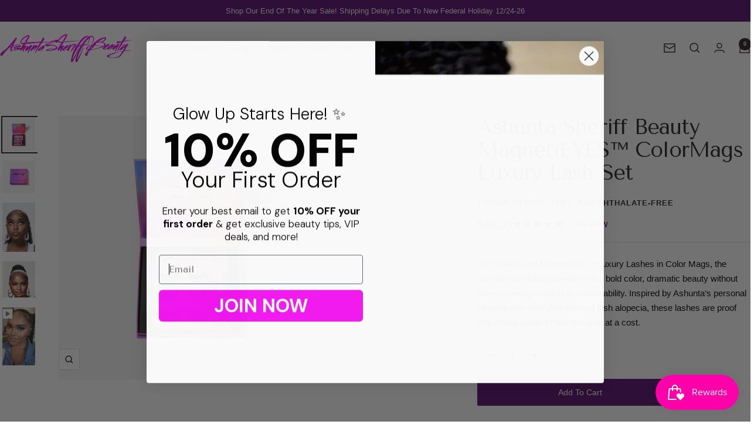

--- FILE ---
content_type: text/css
request_url: https://ashuntabeauty.com/cdn/shop/t/24/assets/zahid.css?v=100865732207126755411763116026
body_size: 3167
content:
.announcement-bar__message{text-align:center;padding-block-start:9px;padding-block-end:9px}html{scroll-behavior:smooth}.component-marquee-containerrr-left{--gap: 2rem;position:relative;display:flex;overflow:hidden;-webkit-user-select:none;user-select:none;gap:var(--gap);width:100%}.component-marquee-itemmm-left{line-height:30px!important}store-header.header .mega-menu__inner{justify-content:space-between}#desktop-menu-3 .mega-menu__inner{justify-content:center}.header--bordered:not(.header--transparent){box-shadow:none}.main-banner-section .container{max-width:100%}.main-banner-section h2.heading.heading--small{font-size:18px;font-weight:400;text-transform:capitalize;letter-spacing:0}.main-banner-section h3.heading.h2{font-weight:600;font-size:48px;letter-spacing:0px}.main-banner-section .image-overlay__text-container p{line-height:1.5;font-size:16px}.main-banner-section a.button.button--primary{color:#56096b}a.button.button--primary,button.button.button--primary.button--full{color:#fff;text-transform:capitalize;font-size:14px;border-radius:2px;letter-spacing:0px;font-weight:400}button.button.button--primary.button--full{background:#56096b}.text-with-icons p.heading.heading--small{text-transform:capitalize;font-size:14px}.shopify-section--featured-collections .section{margin:30px 0}.shopify-section--featured-collections h3.heading.h2{font-size:40px;line-height:1}.shopify-section--featured-collections .section__color-wrapper{padding:50px 0;background:linear-gradient(145deg,#b8b4f638,#e8b4f64d)}.featured-collections .product-item-meta,.product-item__info{text-align:left}.featured-collections a.product-item-meta__title{font-size:21px;text-transform:capitalize;font-family:Tenor Sans,sans-serif;font-weight:500;letter-spacing:-1px}.product-item-meta__price-review-container{display:flex;align-items:center;column-gap:1rem;margin-block:-3px 8px;flex-wrap:wrap}svg.icon.icon--rating-star.rating__star.rating__star--full{color:#56096b!important;width:16px;height:16px}.rating__caption{margin-inline-start:8px;white-space:nowrap;font-size:16px;text-align:start;font-style:normal;font-weight:400;color:#56096b;padding-top:2px;line-height:28px;text-transform:capitalize}.product-item-meta .heading--small{text-transform:uppercase;font-weight:400;letter-spacing:.5px;margin:8px 0}.product-item-meta__reviews-badge{margin-block-start:0}.product-tile--cta.button-wrapper{margin-top:5px}.product-tile--cta.button-wrapper a.button.button--primary,.blog-tile--cta.button-wrapper a.button.button--primary{color:#fff;background:#56096b;font-size:12px;border-radius:4px}.list-collections__item-info{top:unset!important;left:0!important;bottom:36px!important;transform:unset!important}.image-with-text__text-wrapper a.button.button--primary{background:transparent;color:#56096b;border:1px solid #56096b;font-weight:600}.image-with-text__content-wrapper h2.heading.heading--small{font-size:12px;text-transform:capitalize;margin:0}.image-with-text__content-wrapper h3.heading.h3{text-transform:capitalize;margin:15px 0 20px;font-size:40px}.shopify-section--image-with-text .section{margin:30px 0 0}.custom-reviews-container{max-width:100%;padding:5rem;text-align:center;background:linear-gradient(145deg,#f4f4f4,#f695807a);background:linear-gradient(145deg,#f4f4f4,#baf0ce66)}.review-box{display:flex;justify-content:center;align-items:center}.review-blocks.slick-slide{text-align:center;justify-content:center;align-items:center;display:flex!important;flex-direction:column;padding:0 10px}.review-description p{font-size:13px;color:#000;letter-spacing:0px;padding-top:10px}img.review-star-img{max-width:100px;object-fit:contain;width:100%}h3.review-title{text-transform:capitalize;font-size:17px;color:#251f1f;font-family:Tenor Sans,sans-serif;font-weight:600;margin:20px 0 5px}h1.custom-reviews-title{font-size:40px;padding-bottom:15px;color:#000;font-family:Tenor Sans,sans-serif;font-weight:500}.review-author{padding-top:20px;font-weight:600;color:#000;font-size:13px;padding-bottom:20px}.custom-reviews-container .slick-dots li,.video-reviews-sec .slick-dots li{width:10px}.custom-reviews-container .slick-dots,.video-reviews-sec .slick-dots{bottom:-50px}.custom-reviews-container .slick-dots li button:before,.video-reviews-sec .slick-dots li button:before{width:10px;height:10px;border:1px solid black;border-radius:50px;content:""}.custom-reviews-container .slick-dots li.slick-active button:before,.video-reviews-sec .slick-dots li.slick-active button:before{background:#212121;border:1px solid #212121}video.review-video{width:100%;max-width:380px;height:100%;max-height:410px;object-fit:cover}.review-box.slick-initialized.slick-slider.slick-dotted{max-width:1600px;width:100%;margin:auto}h3.review-video-title{width:100%;text-align:left;font-size:20px;color:#000;font-family:Tenor Sans,sans-serif;background:#f6fffa;margin:0;padding:15px 20px;font-weight:100;text-transform:capitalize}.review-text-box{background:#f6fffa;padding:10px 20px 20px;text-align:left;width:100%;line-height:1.4;height:150px}.video-reviews-sec h3.review-video-title,.video-reviews-sec .review-text-box{display:none}.video-reviews-sec .review-box.slick-initialized.slick-slider.slick-dotted{max-width:100%}.video-reviews-sec{padding:2rem 0 5rem}.video-reviews-sec video.review-video{height:500px;max-height:500px}footer.footer{background:linear-gradient(145deg,#b8b4f638,#e8b4f64d)}footer.footer label.input__label{color:#000;background:transparent}.footer .footer__item--newsletter p.footer__item-title.heading.heading--small{font-size:28px;font-family:Tenor Sans;font-weight:100;color:#000;text-transform:capitalize;line-height:1}.footer p.footer__item-title.heading.heading--small{font-size:12px;text-transform:capitalize;line-height:1;color:#000;font-weight:500}.footer .footer__item.footer__item--image{display:flex;flex-direction:column;gap:20px}.footer .footer__item.footer__item--image .social-media__item:hover .social-media__link{color:#56096b}.footer .footer__item.footer__item--image .social-media__item:before{background:#e8b4f6}.footer span.footer__copyright.text--xsmall.text--subdued,.footer span.footer__payment-methods-label.text--xsmall.text--subdued{margin-inline-start:8px;white-space:nowrap;font-size:13px;text-align:start;font-style:normal;font-weight:400;color:#000;padding-top:2px;line-height:28px;text-transform:capitalize}nav.breadcrumb.breadcrumb--floating.text--xsmall.hidden-phone{display:none}.shopify-section--collection-banner h1.heading.h1{font-size:50px;text-transform:capitalize;line-height:1}.shopify-section--main-product nav.breadcrumb.text--xsmall.text--subdued.hidden-phone{opacity:0}.shopify-section--main-product .product-meta__price-list-container{align-items:baseline;gap:5px}.shopify-section--main-product span.price.price--large{font-size:19px;line-height:1}.shopify-section--main-product span.product-form__option-value{font-style:italic}.shopify-section--main-product .product-form__text{margin-bottom:20px;margin-top:20px}.product.product--thumbnails-left .product__thumbnail-list{max-height:640px;margin-inline-end:36px}.product .product__media{padding-inline-start:0}.shopify-section--main-product .product-form__text span.metafield-multi_line_text_field{color:#000}.shopify-section--main-product span.product-form__quantity-label{display:none}.shopify-section--main-product .product-form__quantity{display:inline-block;width:100%;max-width:136px}.shopify-section--main-product .product-form__buy-buttons{display:inline-block;width:75%;margin-bottom:20px}.shopify-section--main-product .product-form{row-gap:16px;display:block}.shopify-section--main-product button.button.button--primary.button--full{line-height:3.3}.shopify-section--main-product a.product-meta__share-button-item.link.tap-area{color:#9b7dd4}.shopify-section--main-product .color-swatch-list{grid-template-columns:repeat(auto-fit,35px)}.shopify-section--main-product .color-swatch__item:before{border:1px solid #fff}.shopify-section--main-product .color-swatch__item:after{border:1px solid #000}.shopify-section--main-product .color-swatch__item:after{width:calc(100% + 0px);height:calc(100% + 0px);top:0;left:0}.shopify-section--main-product .color-swatch__item{border-radius:50px;width:35px;height:35px}.shopify-section--main-product .product-meta__share-label.hidden-phone{color:#56096b}.shopify-section--product-content section.container{background:#e8b4f652;padding:1px;max-width:1440px}.shopify-section--product-content .product-content__tabs{width:100%;max-width:1235px}.shopify-section--product-content button.tabs-nav__item.heading.heading--small{text-transform:capitalize;font-weight:500;color:#000;font-size:15px}.shopify-section--product-content span.tabs-nav__position.is-initialized{color:#56096b}.product-tabs__tab-item-content.rte p{line-height:1.35;font-weight:100;margin:10px 0}.product-tabs__tab-item-content.rte li{line-height:1.3}a.scroll-spy__anchor.heading.heading--small{text-transform:capitalize;font-size:14px;font-weight:500;color:#000}.faq__category.heading.h6.anchor{font-size:16px;font-family:Helvetica;font-weight:400;color:#000;background:#f4f4f4}.shopify-section--faq h1.heading.h2{color:#000;font-size:40px}.shopify-section--contact-form .section__header{text-align:left;max-width:650px;margin-block-end:20px}.shopify-section--contact-form .section__header h1.heading.h2{color:#000;font-size:40px;line-height:1}.shopify-section--contact-form .contact__form{max-width:650px}.shopify-section--main-blog h3.article-item__title.heading.h4{font-size:23px;text-transform:capitalize;color:#000;line-height:1.4;width:25ch;overflow:hidden;white-space:nowrap;text-overflow:ellipsis}.shopify-section--main-blog a.article-item__image-container{width:400px;height:530px}.shopify-section--main-blog a.article-item__image-container img{height:100%;object-fit:cover}.article-item__excerpt.text--small{margin-bottom:20px;display:-webkit-box;-webkit-line-clamp:2;-webkit-box-orient:vertical;overflow:hidden;text-overflow:ellipsis}a.multi-column__button.button.button--small.button--primary{background:#56096b}.text-container p:not(.heading)+p,.rte p:not(.heading)+p,.text-container p+form,.rte p+form{margin-block-start:15px}div#shopify-section-template--19365842551007__rich_text_yipwMw{padding:1px 0;background:#e8b4f659}div#shopify-section-template--19365842551007__rich_text_yipwMw .section__color-wrapper{background:transparent}div#shopify-section-template--19365842551007__rich_text_yipwMw a.button.button--primary{background:#56096b}div#shopify-section-template--19365842551007__image_with_text_9rtEiB{background:#f7e5fc}div#shopify-section-template--19365842551007__image_with_text_9rtEiB .image-with-text__content-wrapper h3.heading.h3{font-size:32px}div#shopify-section-template--19365842551007__image_with_text_9rtEiB .image-with-text__content-wrapper h3.heading.h3 split-lines{display:flex;gap:10px}div#shopify-section-template--19365842551007__image_with_text_9rtEiB .image-with-text__text-wrapper p{line-height:1.4;color:#000}#shopify-section-template--19365842551007__image_with_text_overlay_ghkQaN .image-overlay__content{background:#fbbfff2b;padding:30px;-webkit-backdrop-filter:blur(7px);backdrop-filter:blur(7px)}.about-logos-sec .component-marquee-itemmm-left img{max-width:110px!important}.sustainability-page-sec .content-box{margin:auto}.sustainability-page-sec .content-box p{color:#000;line-height:1.4}.sustainability-page-sec h3.heading.h2{font-size:36px;color:#000;line-height:1}section.sustainability-page-sec.last-text-box.section{margin-bottom:100px}section.sustainability-page-sec.section{margin:40px 0 0}section.sustainability-page-sec.first-text-box.section{margin-top:100px}.shopify-policy__body,.page-header__text-wrapper{max-width:1000px}.shopify-policy__body .rte h1,.shopify-policy__body .rte h2{margin:0;font-size:28px;line-height:1;color:#000}.shopify-policy__title h1.heading.h2{text-align:left}section.our-journey-sec.section h3.heading.h2{font-size:40px;color:#000;line-height:1}section.our-journey-sec.section p{color:#000}#journey-sec .image-with-text__navigation-item:before,#journey-sec .image-with-text__navigation-item:after{background:#00000059;width:200%;margin-left:20px;margin-top:-8px}#journey-sec .image-with-text__navigation-item{display:flex;flex-direction:column-reverse}#journey-sec .image-with-text__navigation-item:after{top:16px}#journey-sec .image-with-text__navigation{grid-template-columns:1fr 1fr 1fr 1fr 1fr}.journey-sec .heading.h3 split-lines,.journey-sec-last .heading.h3 split-lines{display:flex;justify-content:start;align-items:start;text-align:left;gap:14px;flex-direction:row}.shopify-section--image-with-text .journey-sec-last{margin:30px 0}.custom_logo_wrapper{max-width:400px;margin:0 auto}.custom_logo_wrapper img{width:100%}.glow_tribe_hero_banner{margin-top:0!important}.glow_tribe_hero_banner .image-with-text__content-wrapper h3.heading.h3{text-transform:capitalize;margin:60px 0;font-size:52px;text-transform:uppercase;text-shadow:0px 0px 5px #fff}.glow_tribe_hero_banner .image-with-text__content-wrapper p{font-size:34px;line-height:1.4}@media screen and (min-width: 1000px){.glow_tribe_hero_banner .image-with-text__image-wrapper{width:calc(var(--grid-column-width) * 12 + (var(--grid-gap) * 6))}}@media screen and (min-width: 1400px){.glow_tribe_hero_banner .image-with-text__content-wrapper{width:calc(var(--grid-column-width) * 12 + (var(--grid-gap) * 2))}}@media screen and (max-width: 1024px){.custom_logo_wrapper{max-width:300px}.glow_tribe_hero_banner .image-with-text__content-wrapper h3.heading.h3{margin:40px 0;font-size:42px}.glow_tribe_hero_banner .image-with-text__content-wrapper p{font-size:24px;line-height:1.4}}@media screen and (max-width: 767px){.custom_logo_wrapper img{max-width:220px;margin:0 auto!important}.glow_tribe_hero_banner .image-with-text__content-wrapper h3.heading.h3{font-size:32px;line-height:1.2}.glow_tribe_hero_banner .image-with-text__content-wrapper p{font-size:18px;line-height:1.4}}@media (max-width:575px){.glow_tribe_hero_banner .image-with-text__wrapper{display:flex;flex-direction:column-reverse;row-gap:60px}}.glow-page-icons{text-align:center;display:flex;justify-content:center;padding-top:13px}div#shopify-section-template--19370478731487__custom_liquid_hFDq3m{padding:1px;background:#e8b4f659}div#shopify-section-template--19370478731487__custom_liquid_hFDq3m .section__color-wrapper{background:transparent}.impact-partners-sec .image-with-text__navigation{grid-template-columns:1fr 1fr 1fr;align-items:flex-start;column-gap:24px;margin-block-start:40px;display:inline-grid}.glow-page-2-baner .image-overlay__content{background:#fbbfff2b;padding:30px;-webkit-backdrop-filter:blur(7px);backdrop-filter:blur(7px)}.about-page-img-text h2.heading.heading--small{font-size:16px}#Impact_partners{margin-top:0}#Impact_partners .image-with-text__text-wrapper a.button.button--primary{background:#56096b!important;color:#fff!important;border:1px solid #56096b!important;font-weight:600}.video-reviews-sec.glow_tribe_page{background:#e8f8ee;badding-bottom:6rem}#cta_glow_tribe{margin:90px 0}#Impact_partners .image-with-text__navigation{grid-template-columns:1fr 1fr 1fr}@media (min-width:1000px){#welcome_abs .container .content-box--medium{width:calc(var(--grid-column-width) * 10 + var(--grid-gap) * 16)}#welcome_abs .container .content-box p strong{font-size:18px}}@media (max-width:769px){#welcome_abs .content-box{width:100%}#cta_glow_tribe .button-wrapper{text-align:center}}@media (max-width:575px){.about_hero_banner .image-overlay__content-wrapper,.gt_hero_banner .image-overlay__content-wrapper{padding:10rem 0}#cta_glow_tribe{margin-bottom:24px!important}}@media (max-width:769px){.mobile-nav__images-scroller{grid-auto-flow:row}.mobile-nav__image-push{text-align:center;min-width:120px;max-width:100%}.main-banner-section h2.heading.heading--small{font-size:15px;padding-top:15px}.main-banner-section h3.heading.h2{font-weight:500;font-size:36px;line-height:1}.main-banner-section .image-overlay__text-container p{line-height:1.5;font-size:13px}.text-with-icons__item{width:50%;padding:0 24px}.text-with-icons__dots button.dots-nav__item.tap-area:nth-of-type(2),.text-with-icons__dots button.dots-nav__item.tap-area:nth-of-type(4){display:none}.shopify-section--featured-collections h3.heading.h2{font-size:28px;line-height:1}.featured-collections a.product-item-meta__title{font-size:18px}.product-item-meta .heading--small{font-size:11px}.component-marquee-itemmm-left img{max-width:75px!important}.image-with-text__content-wrapper h3.heading.h3{text-transform:uppercase;margin:15px 0 20px;font-size:28px}.image-with-text__content-wrapper h3.heading.h3 split-lines{display:flex;justify-content:center;gap:10px;text-align:center}.image-with-text__text-wrapper p{text-align:center}.image-with-text .container{padding-inline:0}.image-with-text p+.button-wrapper{margin-block-start:32px;margin-block-end:32px}.image-with-text__text-wrapper a.button.button--primary{font-size:13px}.custom-reviews-container{padding:3rem 1rem}.custom-reviews-container .slick-list.draggable{margin-bottom:20px}h1.custom-reviews-title{font-size:28px;letter-spacing:-1px}h2.heading.heading--small.product-subtitle{font-size:14px;line-height:1.4;font-weight:100;margin:0}.shopify-section--main-product span.price.price--large{font-size:14px}.rating__caption{line-height:22px}h1.product-meta__title.heading.h3{font-size:26px;margin:0 0 10px}.shopify-section--main-product .product-form__buy-buttons{width:100%}.component-marquee-itemmm-left{font-size:18px!important}.product-content__tabs{margin:0}.collapsible-toggle{font-size:12px;color:#000;text-transform:capitalize;font-weight:100}.product-tabs__tab-item-wrapper{border-top:1px solid rgb(222 221 221 / 50%)}.product-tabs__tab-item-wrapper:last-child{border-bottom:1px solid rgb(222 221 221 / 50%)}.footer p.footer__item-title.heading.heading--small{font-size:11px}.shopify-policy__body .rte h1,.shopify-policy__body .rte h2{font-size:22px}section.sustainability-page-sec.first-text-box.section{margin-top:50px}.sustainability-page-sec h3.heading.h2{font-size:22px}.press-columns-sec .multi-column--pocket-medium .multi-column__inner--scroller{display:flex;flex-direction:column}.press-columns-sec .multi-column__image-wrapper{display:contents}.press-columns-sec p.heading.h5{margin:20px 0 0!important}.press-columns-sec p{margin:6px 0 0}.shopify-section--faq h1.heading.h2{font-size:24px}.about-page-img-text .image-with-text__text-wrapper{text-align:center}.our-values-sec .content-box--medium{margin-inline-start:0px;margin-inline-end:0px}.philosphy-sec .image-with-text,#our-legacy .image-with-text{padding-bottom:96px}#shopify-section-template--19365842551007__image_with_text_overlay_ghkQaN .image-overlay__content{padding:30px 15px;text-align:center}.about-page-2-baner .heading.h2{font-size:24px;line-height:1}#shopify-section-template--19365842551007__image_with_text_overlay_ghkQaNh3 .heading.h2 split-lines{display:flex;gap:6px;text-align:center;align-items:center;justify-content:center}.philosphy-sec .image-with-text__text-wrapper{text-align:center}.journey-sec .image-with-text__content-wrapper h3.heading.h3,.journey-sec-last .image-with-text__content-wrapper h3.heading.h3{text-transform:capitalize;font-size:24px}.about-logos-sec .component-marquee-itemmm-left img{max-width:100px!important}}
/*# sourceMappingURL=/cdn/shop/t/24/assets/zahid.css.map?v=100865732207126755411763116026 */


--- FILE ---
content_type: text/javascript
request_url: https://ashuntabeauty.com/cdn/shop/t/24/assets/custom.js?v=167639537848865775061747343992
body_size: -672
content:
//# sourceMappingURL=/cdn/shop/t/24/assets/custom.js.map?v=167639537848865775061747343992


--- FILE ---
content_type: text/javascript
request_url: https://ashuntabeauty.com/cdn/shop/t/24/assets/zahid.js?v=97721454225559899871747343996
body_size: -490
content:
$(document).ready(function(){$(".custom-reviews-container .review-box").slick({dots:!0,infinite:!1,speed:400,autoplay:!1,slidesToShow:4,slidesToScroll:4,arrows:!1,responsive:[{breakpoint:1024,settings:{slidesToShow:2,slidesToScroll:2}},{breakpoint:480,settings:{slidesToShow:1.2,slidesToScroll:1}}]}),$(".video-reviews-sec .review-box").slick({dots:!0,infinite:!1,speed:400,autoplay:!1,slidesToShow:5,slidesToScroll:5,arrows:!1,responsive:[{breakpoint:1024,settings:{slidesToShow:2,slidesToScroll:2}},{breakpoint:480,settings:{slidesToShow:1.2,slidesToScroll:1}}]})});
//# sourceMappingURL=/cdn/shop/t/24/assets/zahid.js.map?v=97721454225559899871747343996


--- FILE ---
content_type: text/javascript
request_url: https://embed.talkshop.live/embed.js?shop=ashunta-sheriff-beauty.myshopify.com
body_size: 13575
content:
/*! For license information please see embed.js.LICENSE.txt */
!function(){var t={318:function(t,e,n){!function(t){"use strict";var e,n=function(){try{if(t.URLSearchParams&&"bar"===new t.URLSearchParams("foo=bar").get("foo"))return t.URLSearchParams}catch(t){}return null}(),o=n&&"a=1"===new n({a:1}).toString(),i=n&&"+"===new n("s=%2B").get("s"),r=n&&"size"in n.prototype,a="__URLSearchParams__",s=!n||((e=new n).append("s"," &"),"s=+%26"===e.toString()),c=h.prototype,l=!(!t.Symbol||!t.Symbol.iterator);if(!(n&&o&&i&&s&&r)){c.append=function(t,e){b(this[a],t,e)},c.delete=function(t){delete this[a][t]},c.get=function(t){var e=this[a];return this.has(t)?e[t][0]:null},c.getAll=function(t){var e=this[a];return this.has(t)?e[t].slice(0):[]},c.has=function(t){return w(this[a],t)},c.set=function(t,e){this[a][t]=[""+e]},c.toString=function(){var t,e,n,o,i=this[a],r=[];for(e in i)for(n=p(e),t=0,o=i[e];t<o.length;t++)r.push(n+"="+p(o[t]));return r.join("&")};var u,d=t.Proxy&&n&&(!i||!s||!o||!r);d?(u=new Proxy(n,{construct:function(t,e){return new t(new h(e[0]).toString())}})).toString=Function.prototype.toString.bind(h):u=h,Object.defineProperty(t,"URLSearchParams",{value:u});var f=t.URLSearchParams.prototype;f.polyfill=!0,!d&&t.Symbol&&(f[t.Symbol.toStringTag]="URLSearchParams"),"forEach"in f||(f.forEach=function(t,e){var n=g(this.toString());Object.getOwnPropertyNames(n).forEach(function(o){n[o].forEach(function(n){t.call(e,n,o,this)},this)},this)}),"sort"in f||(f.sort=function(){var t,e,n,o=g(this.toString()),i=[];for(t in o)i.push(t);for(i.sort(),e=0;e<i.length;e++)this.delete(i[e]);for(e=0;e<i.length;e++){var r=i[e],a=o[r];for(n=0;n<a.length;n++)this.append(r,a[n])}}),"keys"in f||(f.keys=function(){var t=[];return this.forEach(function(e,n){t.push(n)}),y(t)}),"values"in f||(f.values=function(){var t=[];return this.forEach(function(e){t.push(e)}),y(t)}),"entries"in f||(f.entries=function(){var t=[];return this.forEach(function(e,n){t.push([n,e])}),y(t)}),l&&(f[t.Symbol.iterator]=f[t.Symbol.iterator]||f.entries),"size"in f||Object.defineProperty(f,"size",{get:function(){var t=g(this.toString());if(f===this)throw new TypeError("Illegal invocation at URLSearchParams.invokeGetter");return Object.keys(t).reduce(function(e,n){return e+t[n].length},0)}})}function h(t){((t=t||"")instanceof URLSearchParams||t instanceof h)&&(t=t.toString()),this[a]=g(t)}function p(t){var e={"!":"%21","'":"%27","(":"%28",")":"%29","~":"%7E","%20":"+","%00":"\0"};return encodeURIComponent(t).replace(/[!'\(\)~]|%20|%00/g,function(t){return e[t]})}function m(t){return t.replace(/[ +]/g,"%20").replace(/(%[a-f0-9]{2})+/gi,function(t){return decodeURIComponent(t)})}function y(e){var n={next:function(){var t=e.shift();return{done:void 0===t,value:t}}};return l&&(n[t.Symbol.iterator]=function(){return n}),n}function g(t){var e={};if("object"==typeof t)if(v(t))for(var n=0;n<t.length;n++){var o=t[n];if(!v(o)||2!==o.length)throw new TypeError("Failed to construct 'URLSearchParams': Sequence initializer must only contain pair elements");b(e,o[0],o[1])}else for(var i in t)t.hasOwnProperty(i)&&b(e,i,t[i]);else{0===t.indexOf("?")&&(t=t.slice(1));for(var r=t.split("&"),a=0;a<r.length;a++){var s=r[a],c=s.indexOf("=");-1<c?b(e,m(s.slice(0,c)),m(s.slice(c+1))):s&&b(e,m(s),"")}}return e}function b(t,e,n){var o="string"==typeof n?n:null!=n&&"function"==typeof n.toString?n.toString():JSON.stringify(n);w(t,e)?t[e].push(o):t[e]=[o]}function v(t){return!!t&&"[object Array]"===Object.prototype.toString.call(t)}function w(t,e){return Object.prototype.hasOwnProperty.call(t,e)}}(void 0!==n.g?n.g:"undefined"!=typeof window?window:this)}},e={};function n(o){var i=e[o];if(void 0!==i)return i.exports;var r=e[o]={exports:{}};return t[o].call(r.exports,r,r.exports,n),r.exports}n.g=function(){if("object"==typeof globalThis)return globalThis;try{return this||new Function("return this")()}catch(t){if("object"==typeof window)return window}}(),function(){"use strict";var t,e={};var o=function(){if(t)return e;t=1,e.parse=function(t,e){if("string"!=typeof t)throw new TypeError("argument str must be a string");var n={},i=t.length;if(i<2)return n;var r=e&&e.decode||u,a=0,s=0,f=0;do{if(-1===(s=t.indexOf("=",a)))break;if(-1===(f=t.indexOf(";",a)))f=i;else if(s>f){a=t.lastIndexOf(";",s-1)+1;continue}var h=c(t,a,s),p=l(t,s,h),m=t.slice(h,p);if(!o.call(n,m)){var y=c(t,s+1,f),g=l(t,f,y);34===t.charCodeAt(y)&&34===t.charCodeAt(g-1)&&(y++,g--);var b=t.slice(y,g);n[m]=d(b,r)}a=f+1}while(a<i);return n},e.serialize=function(t,e,o){var c=o&&o.encode||encodeURIComponent;if("function"!=typeof c)throw new TypeError("option encode is invalid");if(!i.test(t))throw new TypeError("argument name is invalid");var l=c(e);if(!r.test(l))throw new TypeError("argument val is invalid");var u=t+"="+l;if(!o)return u;if(null!=o.maxAge){var d=Math.floor(o.maxAge);if(!isFinite(d))throw new TypeError("option maxAge is invalid");u+="; Max-Age="+d}if(o.domain){if(!a.test(o.domain))throw new TypeError("option domain is invalid");u+="; Domain="+o.domain}if(o.path){if(!s.test(o.path))throw new TypeError("option path is invalid");u+="; Path="+o.path}if(o.expires){var f=o.expires;if(!function(t){return"[object Date]"===n.call(t)}(f)||isNaN(f.valueOf()))throw new TypeError("option expires is invalid");u+="; Expires="+f.toUTCString()}o.httpOnly&&(u+="; HttpOnly");o.secure&&(u+="; Secure");o.partitioned&&(u+="; Partitioned");if(o.priority){switch("string"==typeof o.priority?o.priority.toLowerCase():o.priority){case"low":u+="; Priority=Low";break;case"medium":u+="; Priority=Medium";break;case"high":u+="; Priority=High";break;default:throw new TypeError("option priority is invalid")}}if(o.sameSite){switch("string"==typeof o.sameSite?o.sameSite.toLowerCase():o.sameSite){case!0:u+="; SameSite=Strict";break;case"lax":u+="; SameSite=Lax";break;case"strict":u+="; SameSite=Strict";break;case"none":u+="; SameSite=None";break;default:throw new TypeError("option sameSite is invalid")}}return u};var n=Object.prototype.toString,o=Object.prototype.hasOwnProperty,i=/^[!#$%&'*+\-.^_`|~0-9A-Za-z]+$/,r=/^("?)[\u0021\u0023-\u002B\u002D-\u003A\u003C-\u005B\u005D-\u007E]*\1$/,a=/^([.]?[a-z0-9]([a-z0-9-]{0,61}[a-z0-9])?)([.][a-z0-9]([a-z0-9-]{0,61}[a-z0-9])?)*$/i,s=/^[\u0020-\u003A\u003D-\u007E]*$/;function c(t,e,n){do{var o=t.charCodeAt(e);if(32!==o&&9!==o)return e}while(++e<n);return n}function l(t,e,n){for(;e>n;){var o=t.charCodeAt(--e);if(32!==o&&9!==o)return e+1}return n}function u(t){return-1!==t.indexOf("%")?decodeURIComponent(t):t}function d(t,e){try{return e(t)}catch(e){return t}}return e}();function i(t,e={}){const n=function(t){if(t&&"j"===t[0]&&":"===t[1])return t.substr(2);return t}(t);if(!e.doNotParse)try{return JSON.parse(n)}catch(t){}return t}const r=t=>"bigint"==typeof t||!Number.isNaN(Number(t))&&Math.floor(Number(t))===t,a=t=>"bigint"==typeof t||t>=0&&Number.isSafeInteger(t);function s(t,e){if(0===e.length)return t;let n;const o=[...t];for(let t=o.length-1,i=0,r=0;t>0;t--,i++){i%=e.length,r+=n=e[i].codePointAt(0);const a=(n+i+r)%t,s=o[t],c=o[a];o[a]=s,o[t]=c}return o}const c=(t,e)=>t.reduce((n,o)=>{const i=e.indexOf(o);if(-1===i)throw new Error(`The provided ID (${t.join("")}) is invalid, as it contains characters that do not exist in the alphabet (${e.join("")})`);if("bigint"==typeof n)return n*BigInt(e.length)+BigInt(i);const r=n*e.length+i;return Number.isSafeInteger(r)?r:(f("Unable to decode the provided string, due to lack of support for BigInt numbers in the current environment"),BigInt(n)*BigInt(e.length)+BigInt(i))},0),l=/^\+?\d+$/,u=t=>new RegExp(t.map(t=>d(t)).sort((t,e)=>e.length-t.length).join("|")),d=t=>t.replace(/[\s#$()*+,.?[\\\]^{|}-]/g,"\\$&"),f=(t="BigInt is not available in this environment")=>{if("function"!=typeof BigInt)throw new TypeError(t)};class h{constructor(t="",e=0,n="abcdefghijklmnopqrstuvwxyzABCDEFGHIJKLMNOPQRSTUVWXYZ1234567890",o="cfhistuCFHISTU"){if(this.minLength=e,"number"!=typeof e)throw new TypeError(`Hashids: Provided 'minLength' has to be a number (is ${typeof e})`);if("string"!=typeof t)throw new TypeError(`Hashids: Provided 'salt' has to be a string (is ${typeof t})`);if("string"!=typeof n)throw new TypeError(`Hashids: Provided alphabet has to be a string (is ${typeof n})`);const i=Array.from(t),r=Array.from(n),a=Array.from(o);this.salt=i;const c=[...new Set(r)];var l;if(c.length<16)throw new Error(`Hashids: alphabet must contain at least 16 unique characters, provided: ${c.join("")}`);this.alphabet=(l=a,c.filter(t=>!l.includes(t)));const f=((t,e)=>t.filter(t=>e.includes(t)))(a,c);let h,p;this.seps=s(f,i),(0===this.seps.length||this.alphabet.length/this.seps.length>3.5)&&(h=Math.ceil(this.alphabet.length/3.5),h>this.seps.length&&(p=h-this.seps.length,this.seps.push(...this.alphabet.slice(0,p)),this.alphabet=this.alphabet.slice(p))),this.alphabet=s(this.alphabet,i);const m=Math.ceil(this.alphabet.length/12);this.alphabet.length<3?(this.guards=this.seps.slice(0,m),this.seps=this.seps.slice(m)):(this.guards=this.alphabet.slice(0,m),this.alphabet=this.alphabet.slice(m)),this.guardsRegExp=u(this.guards),this.sepsRegExp=u(this.seps),this.allowedCharsRegExp=(t=>new RegExp(`^[${t.map(t=>d(t)).sort((t,e)=>e.length-t.length).join("")}]+$`))([...this.alphabet,...this.guards,...this.seps])}encode(t,...e){let n=Array.isArray(t)?t:[...null!=t?[t]:[],...e];return 0===n.length?"":(n.every(r)||(n=n.map(t=>"bigint"==typeof t||"number"==typeof t?t:(t=>{if(!l.test(t))return Number.NaN;const e=Number.parseInt(t,10);return Number.isSafeInteger(e)?e:(f("Unable to encode the provided BigInt string without loss of information due to lack of support for BigInt type in the current environment"),BigInt(t))})(String(t)))),n.every(a)?this._encode(n).join(""):"")}decode(t){return t&&"string"==typeof t&&0!==t.length?this._decode(t):[]}encodeHex(t){let e=t;switch(typeof e){case"bigint":e=e.toString(16);break;case"string":if(!/^[\dA-Fa-f]+$/.test(e))return"";break;default:throw new Error(`Hashids: The provided value is neither a string, nor a BigInt (got: ${typeof e})`)}const n=(o=e,i=12,r=t=>Number.parseInt(`1${t}`,16),Array.from({length:Math.ceil(o.length/i)},(t,e)=>r(o.slice(e*i,(e+1)*i))));var o,i,r;return this.encode(n)}decodeHex(t){return this.decode(t).map(t=>t.toString(16).slice(1)).join("")}isValidId(t){return this.allowedCharsRegExp.test(t)}_encode(t){let{alphabet:e}=this;const n=t.reduce((t,e,n)=>t+("bigint"==typeof e?Number(e%BigInt(n+100)):e%(n+100)),0);let o=[e[n%e.length]];const i=[...o],{seps:r}=this,{guards:a}=this;if(t.forEach((n,a)=>{const c=i.concat(this.salt,e);e=s(e,c);const l=((t,e)=>{const n=[];let o=t;if("bigint"==typeof o){const t=BigInt(e.length);do{n.unshift(e[Number(o%t)]),o/=t}while(o>BigInt(0))}else do{n.unshift(e[o%e.length]),o=Math.floor(o/e.length)}while(o>0);return n})(n,e);if(o.push(...l),a+1<t.length){const t=l[0].codePointAt(0)+a,e="bigint"==typeof n?Number(n%BigInt(t)):n%t;o.push(r[e%r.length])}}),o.length<this.minLength){const t=(n+o[0].codePointAt(0))%a.length;if(o.unshift(a[t]),o.length<this.minLength){const t=(n+o[2].codePointAt(0))%a.length;o.push(a[t])}}const c=Math.floor(e.length/2);for(;o.length<this.minLength;){e=s(e,e),o.unshift(...e.slice(c)),o.push(...e.slice(0,c));const t=o.length-this.minLength;if(t>0){const e=t/2;o=o.slice(e,e+this.minLength)}}return o}_decode(t){if(!this.isValidId(t))throw new Error(`The provided ID (${t}) is invalid, as it contains characters that do not exist in the alphabet (${this.guards.join("")}${this.seps.join("")}${this.alphabet.join("")})`);const e=t.split(this.guardsRegExp),n=e[3===e.length||2===e.length?1:0];if(0===n.length)return[];const o=n[Symbol.iterator]().next().value,i=n.slice(o.length).split(this.sepsRegExp);let r=this.alphabet;const a=[];for(const t of i){const e=s(r,[o,...this.salt,...r].slice(0,r.length));a.push(c(Array.from(t),e)),r=e}return this._encode(a).join("")!==t?[]:a}}n(318);function p(t){return p="function"==typeof Symbol&&"symbol"==typeof Symbol.iterator?function(t){return typeof t}:function(t){return t&&"function"==typeof Symbol&&t.constructor===Symbol&&t!==Symbol.prototype?"symbol":typeof t},p(t)}function m(t,e){var n=Object.keys(t);if(Object.getOwnPropertySymbols){var o=Object.getOwnPropertySymbols(t);e&&(o=o.filter(function(e){return Object.getOwnPropertyDescriptor(t,e).enumerable})),n.push.apply(n,o)}return n}function y(t){for(var e=1;e<arguments.length;e++){var n=null!=arguments[e]?arguments[e]:{};e%2?m(Object(n),!0).forEach(function(e){g(t,e,n[e])}):Object.getOwnPropertyDescriptors?Object.defineProperties(t,Object.getOwnPropertyDescriptors(n)):m(Object(n)).forEach(function(e){Object.defineProperty(t,e,Object.getOwnPropertyDescriptor(n,e))})}return t}function g(t,e,n){return(e=v(e))in t?Object.defineProperty(t,e,{value:n,enumerable:!0,configurable:!0,writable:!0}):t[e]=n,t}function b(t,e){for(var n=0;n<e.length;n++){var o=e[n];o.enumerable=o.enumerable||!1,o.configurable=!0,"value"in o&&(o.writable=!0),Object.defineProperty(t,v(o.key),o)}}function v(t){var e=function(t,e){if("object"!=p(t)||!t)return t;var n=t[Symbol.toPrimitive];if(void 0!==n){var o=n.call(t,e||"default");if("object"!=p(o))return o;throw new TypeError("@@toPrimitive must return a primitive value.")}return("string"===e?String:Number)(t)}(t,"string");return"symbol"==p(e)?e:e+""}function w(){var t,e,n="function"==typeof Symbol?Symbol:{},o=n.iterator||"@@iterator",i=n.toStringTag||"@@toStringTag";function r(n,o,i,r){var c=o&&o.prototype instanceof s?o:s,l=Object.create(c.prototype);return S(l,"_invoke",function(n,o,i){var r,s,c,l=0,u=i||[],d=!1,f={p:0,n:0,v:t,a:h,f:h.bind(t,4),d:function(e,n){return r=e,s=0,c=t,f.n=n,a}};function h(n,o){for(s=n,c=o,e=0;!d&&l&&!i&&e<u.length;e++){var i,r=u[e],h=f.p,p=r[2];n>3?(i=p===o)&&(c=r[(s=r[4])?5:(s=3,3)],r[4]=r[5]=t):r[0]<=h&&((i=n<2&&h<r[1])?(s=0,f.v=o,f.n=r[1]):h<p&&(i=n<3||r[0]>o||o>p)&&(r[4]=n,r[5]=o,f.n=p,s=0))}if(i||n>1)return a;throw d=!0,o}return function(i,u,p){if(l>1)throw TypeError("Generator is already running");for(d&&1===u&&h(u,p),s=u,c=p;(e=s<2?t:c)||!d;){r||(s?s<3?(s>1&&(f.n=-1),h(s,c)):f.n=c:f.v=c);try{if(l=2,r){if(s||(i="next"),e=r[i]){if(!(e=e.call(r,c)))throw TypeError("iterator result is not an object");if(!e.done)return e;c=e.value,s<2&&(s=0)}else 1===s&&(e=r.return)&&e.call(r),s<2&&(c=TypeError("The iterator does not provide a '"+i+"' method"),s=1);r=t}else if((e=(d=f.n<0)?c:n.call(o,f))!==a)break}catch(e){r=t,s=1,c=e}finally{l=1}}return{value:e,done:d}}}(n,i,r),!0),l}var a={};function s(){}function c(){}function l(){}e=Object.getPrototypeOf;var u=[][o]?e(e([][o]())):(S(e={},o,function(){return this}),e),d=l.prototype=s.prototype=Object.create(u);function f(t){return Object.setPrototypeOf?Object.setPrototypeOf(t,l):(t.__proto__=l,S(t,i,"GeneratorFunction")),t.prototype=Object.create(d),t}return c.prototype=l,S(d,"constructor",l),S(l,"constructor",c),c.displayName="GeneratorFunction",S(l,i,"GeneratorFunction"),S(d),S(d,i,"Generator"),S(d,o,function(){return this}),S(d,"toString",function(){return"[object Generator]"}),(w=function(){return{w:r,m:f}})()}function S(t,e,n,o){var i=Object.defineProperty;try{i({},"",{})}catch(t){i=0}S=function(t,e,n,o){function r(e,n){S(t,e,function(t){return this._invoke(e,n,t)})}e?i?i(t,e,{value:n,enumerable:!o,configurable:!o,writable:!o}):t[e]=n:(r("next",0),r("throw",1),r("return",2))},S(t,e,n,o)}function x(t,e){var n="undefined"!=typeof Symbol&&t[Symbol.iterator]||t["@@iterator"];if(!n){if(Array.isArray(t)||(n=T(t))||e&&t&&"number"==typeof t.length){n&&(t=n);var o=0,i=function(){};return{s:i,n:function(){return o>=t.length?{done:!0}:{done:!1,value:t[o++]}},e:function(t){throw t},f:i}}throw new TypeError("Invalid attempt to iterate non-iterable instance.\nIn order to be iterable, non-array objects must have a [Symbol.iterator]() method.")}var r,a=!0,s=!1;return{s:function(){n=n.call(t)},n:function(){var t=n.next();return a=t.done,t},e:function(t){s=!0,r=t},f:function(){try{a||null==n.return||n.return()}finally{if(s)throw r}}}}function k(t){return function(t){if(Array.isArray(t))return E(t)}(t)||function(t){if("undefined"!=typeof Symbol&&null!=t[Symbol.iterator]||null!=t["@@iterator"])return Array.from(t)}(t)||T(t)||function(){throw new TypeError("Invalid attempt to spread non-iterable instance.\nIn order to be iterable, non-array objects must have a [Symbol.iterator]() method.")}()}function T(t,e){if(t){if("string"==typeof t)return E(t,e);var n={}.toString.call(t).slice(8,-1);return"Object"===n&&t.constructor&&(n=t.constructor.name),"Map"===n||"Set"===n?Array.from(t):"Arguments"===n||/^(?:Ui|I)nt(?:8|16|32)(?:Clamped)?Array$/.test(n)?E(t,e):void 0}}function E(t,e){(null==e||e>t.length)&&(e=t.length);for(var n=0,o=Array(e);n<e;n++)o[n]=t[n];return o}function I(t,e,n,o,i,r,a){try{var s=t[r](a),c=s.value}catch(t){return void n(t)}s.done?e(c):Promise.resolve(c).then(o,i)}function C(t){return function(){var e=this,n=arguments;return new Promise(function(o,i){var r=t.apply(e,n);function a(t){I(r,o,i,a,s,"next",t)}function s(t){I(r,o,i,a,s,"throw",t)}a(void 0)})}}Math.floor((new Date).getTime()/1e3);var O="2.4.7",_=new class{constructor(t,e={}){this.changeListeners=[],this.HAS_DOCUMENT_COOKIE=!1,this.update=()=>{if(!this.HAS_DOCUMENT_COOKIE)return;const t=this.cookies;this.cookies=o.parse(document.cookie),this._checkChanges(t)};const n="undefined"==typeof document?"":document.cookie;this.cookies=function(t){return"string"==typeof t?o.parse(t):"object"==typeof t&&null!==t?t:{}}(t||n),this.defaultSetOptions=e,this.HAS_DOCUMENT_COOKIE=function(){const t="undefined"==typeof global?void 0:global.TEST_HAS_DOCUMENT_COOKIE;return"boolean"==typeof t?t:"object"==typeof document&&"string"==typeof document.cookie}()}_emitChange(t){for(let e=0;e<this.changeListeners.length;++e)this.changeListeners[e](t)}_checkChanges(t){new Set(Object.keys(t).concat(Object.keys(this.cookies))).forEach(e=>{t[e]!==this.cookies[e]&&this._emitChange({name:e,value:i(this.cookies[e])})})}_startPolling(){this.pollingInterval=setInterval(this.update,300)}_stopPolling(){this.pollingInterval&&clearInterval(this.pollingInterval)}get(t,e={}){return e.doNotUpdate||this.update(),i(this.cookies[t],e)}getAll(t={}){t.doNotUpdate||this.update();const e={};for(let n in this.cookies)e[n]=i(this.cookies[n],t);return e}set(t,e,n){n=n?Object.assign(Object.assign({},this.defaultSetOptions),n):this.defaultSetOptions;const i="string"==typeof e?e:JSON.stringify(e);this.cookies=Object.assign(Object.assign({},this.cookies),{[t]:i}),this.HAS_DOCUMENT_COOKIE&&(document.cookie=o.serialize(t,i,n)),this._emitChange({name:t,value:e,options:n})}remove(t,e){const n=e=Object.assign(Object.assign(Object.assign({},this.defaultSetOptions),e),{expires:new Date(1970,1,1,0,0,1),maxAge:0});this.cookies=Object.assign({},this.cookies),delete this.cookies[t],this.HAS_DOCUMENT_COOKIE&&(document.cookie=o.serialize(t,"",n)),this._emitChange({name:t,value:void 0,options:e})}addChangeListener(t){this.changeListeners.push(t),this.HAS_DOCUMENT_COOKIE&&1===this.changeListeners.length&&("object"==typeof window&&"cookieStore"in window?window.cookieStore.addEventListener("change",this.update):this._startPolling())}removeChangeListener(t){const e=this.changeListeners.indexOf(t);e>=0&&this.changeListeners.splice(e,1),this.HAS_DOCUMENT_COOKIE&&0===this.changeListeners.length&&("object"==typeof window&&"cookieStore"in window?window.cookieStore.removeEventListener("change",this.update):this._stopPolling())}};window.TSLTrackingAllowed=!0;var N,A,P,j,L,R,B,M,U,D,H,W,F,z,$,q,V=null,Z=0,G=null,K=null,J=null,X=null,Y=null,Q=[],tt=document.location.href,et=function(){try{var t=new URLSearchParams(window.location.search),e={utmCampaign:encodeURIComponent(t.has("utm_campaign")?t.get("utm_campaign"):"NOT_SET"),utmMedium:encodeURIComponent(t.has("utm_medium")?t.get("utm_medium"):"NOT_SET"),utmSource:encodeURIComponent(t.has("utm_source")?t.get("utm_source"):window.location.hostname),utmContent:encodeURIComponent(t.has("utm_content")?t.get("utm_content"):"NOT_SET"),utmTerm:encodeURIComponent(t.has("utm_term")?t.get("utm_term"):"NOT_SET"),ref:encodeURIComponent("".concat(document.referrer?document.referrer.split("?")[0]:"NOT_SET")),hn:encodeURIComponent("".concat(window.location.hostname||"NOT_SET")),pt:encodeURIComponent("".concat(document.title||"NOT_SET"))},n="&origin=".concat(encodeURIComponent(window.location.origin),"&hn=").concat(e.hn,"&pt=").concat(e.pt,"&utm_source=").concat(e.utmSource,"&utm_medium=").concat(e.utmMedium,"&utm_campaign=").concat(e.utmCampaign,"&utm_content=").concat(e.utmContent,"&utm_term=").concat(e.utmTerm,"&ref=").concat(e.ref);return t.has("ttclid")?(G=t.get("ttclid"),n+="&ttclid=".concat(G)):t.has("twclid")?(K=t.get("twclid"),n+="&twclid=".concat(K)):t.has("gclid")?(J=t.get("gclid"),n+="&gclid=".concat(J)):t.has("fbclid")&&(X=t.get("fbclid"),n+="&fbclid=".concat(X)),n}catch(t){return"&origin=".concat(encodeURIComponent(window.location.origin))}},nt=[],ot={attributes:!0},it={attributes:!0,childList:!0,subtree:!0},rt=!1,at=!1,st=function(){var t=C(w().m(function t(){var e,n;return w().w(function(t){for(;;)if(0===t.n)return rt||((e=[]).concat.apply(e,k(document.querySelectorAll(".tsl-container"))),n=new MutationObserver(function(){var t=C(w().m(function t(e){var n,o,i,r,a;return w().w(function(t){for(;;)switch(t.p=t.n){case 0:n=x(e),t.p=1,n.s();case 2:if((o=n.n()).done){t.n=5;break}if("childList"!==(i=o.value).type){t.n=4;break}if(r=i.addedNodes,!(r&&r.length>0&&"tsl-media-container"!==r[0].className)||at){t.n=4;break}return at=!0,t.n=3,mt.launch(null,!0);case 3:at=!1;case 4:t.n=2;break;case 5:t.n=7;break;case 6:t.p=6,a=t.v,n.e(a);case 7:return t.p=7,n.f(),t.f(7);case 8:return t.a(2)}},t,null,[[1,6,7,8]])}));return function(e){return t.apply(this,arguments)}}()),n.observe(document.body,it),rt=!0),t.a(2,!0)},t)}));return function(){return t.apply(this,arguments)}}(),ct=function(t,e){nt[e]=new MutationObserver(function(e){var n,o=x(e);try{for(o.s();!(n=o.n()).done;){var i=n.value;if("attributes"===i.type)"data"===i.attributeName.split("-")[0]&&mt.launch(t)}}catch(t){o.e(t)}finally{o.f()}}),nt[e].observe(t,ot)},lt=function(t){for(;t.firstChild;)t.removeChild(t.firstChild)},ut=function(t){t&&t.target&&(t.target.style.alignItems="flex-start",t.target.style.display="inline-block",t.target.style.fontSize=".8rem",t.target.style.fontWeight="600",t.target.style.fontStyle="normal",t.target.style.fontStretch="normal",t.target.style.lineHeight="1",t.target.style.textShadow="none",t.target.style.textAlign="center",t.target.style.textDecoration="none",t.target.style.letterSpacing="normal",t.target.style.writingMode="horizontal-tb",t.target.style.color="#ffffff",t.target.style.background="none",t.target.style.border="none",t.target.style.borderRadius="0",t.target.style.padding="1px 6px")},dt=function(t,e){for(var n,o=k(t.querySelectorAll(e)),i=document.createNodeIterator(t,Node.ELEMENT_NODE);n=i.nextNode();)n.shadowRoot&&o.push.apply(o,k(dt(n.shadowRoot,e)));return o},ft={"top-left":{position:"fixed",top:"20px",left:"20px"},"top-right":{position:"fixed",top:"20px",right:"20px"},"bottom-left":{position:"fixed",bottom:"20px",left:"20px"},"bottom-right":{position:"fixed",bottom:"20px",right:"20px"}},ht=function(t,e,n){var o="<< Back to show";e.minifiedHeaderText&&e.minifiedHeaderText.trim().length>0&&e.minifiedHeaderText.trim().length<16&&(o=e.minifiedHeaderText);var i=document.createElement("div");i.id="tsl-header-mini-".concat(t),i.style.width="100%",i.style.display="flex",i.style.justifyContent="space-between",i.style.alignItems="center",i.style.padding="5px",i.style.backgroundColor="#000000",i.style.color="#ffffff",i.style.borderTopLeftRadius="5px",i.style.borderTopRightRadius="5px";var r=document.createElement("button");r.onclick=mt.pushToShowLocation,r.onclick=function(){return mt.pushToShowLocation(e.minifiedHeaderUrl)},r.id="tsl-back-button-mini-".concat(t),r.innerHTML=o,r.onmouseover=ut,r.style.alignItems="flex-start",r.style.display="inline-block",r.style.fontSize=".8rem",r.style.fontWeight="600",r.style.fontStyle="normal",r.style.fontStretch="normal",r.style.lineHeight="1",r.style.textShadow="none",r.style.textAlign="center",r.style.textDecoration="none",r.style.letterSpacing="normal",r.style.writingMode="horizontal-tb",r.style.color="#ffffff",r.style.background="none",r.style.border="none",r.style.borderRadius="0",r.style.padding="1px 6px",i.appendChild(r);var a=document.createElement("button");a.onclick=function(){return mt.removeMini(t)},a.id="tsl-close-button-mini-".concat(t),a.innerHTML="Close",a.onmouseover=ut,a.style.alignItems="flex-start",a.style.display="inline-block",a.style.fontSize=".8rem",a.style.fontWeight="600",a.style.fontStyle="normal",a.style.fontStretch="normal",a.style.lineHeight="1",a.style.textShadow="none",a.style.textAlign="center",a.style.textDecoration="none",a.style.letterSpacing="normal",a.style.writingMode="horizontal-tb",a.style.color="#ffffff",a.style.background="none",a.style.border="none",a.style.borderRadius="none",a.style.padding="1px 6px",i.appendChild(a),n.insertBefore(i,n.firstChild)},pt=function(){return t=function t(){!function(t,e){if(!(t instanceof e))throw new TypeError("Cannot call a class as a function")}(this,t)},e=[{key:"render",value:(o=C(w().m(function t(e,n,o,i,r){var a,s,c;return w().w(function(t){for(;;)switch(t.n){case 0:if(s=(a=[]).concat.apply(a,k(document.querySelectorAll(".tsl-container"))),i&&(Y=n,s=dt(n,".tsl-container")),!n||o||i||(s=[n]),s&&s.length>0){t.n=1;break}return t.a(2);case 1:return t.n=2,mt.getAffiliateId();case 2:c=t.v,s.map(function(t,a){var s=a;if(t){if(t.classList.contains("tsl-container-mini"))return;if(t.id&&o)return;if(t.id&&i)return;n||nt[a]||o||i||ct(t,a);var l=t.dataset,u=Math.floor((new Date).getTime()/1e3),d=(new h).encode(a,u);i&&r&&(d=r);var f="tsl-container-".concat(d);t.id&&(f=t.id);var p=document.getElementById(f);if(p&&!n)return;if(p&&o&&n!==p)return;if(o&&!nt[nt.length]&&ct(t,nt.length),!n||o||i||lt(n),l.manualInit&&Boolean(Number(l.manualInit))&&!e)return;if(tt=document.location.href,l.type&&l.modus){mt.removeMiniByModus(l.modus),t.setAttribute("id",f);var m=l.eventid&&"null"!==l.eventid?"&eventId=".concat(l.eventid):"",y="";l.dnt&&Boolean(Number(l.dnt))&&(y="&dnt=1",window.TSLTrackingAllowed=!1,mt.allowTracking(!1));var g="default";l.view&&["default","chat","mini"].indexOf(l.view)>-1&&(g=l.view);var b="";l.autoPlay&&Boolean(Number(l.autoPlay))&&(b="&autoplay=1");var v="light";l.styleTheme&&["light","dark","walmart"].indexOf(l.styleTheme)>-1&&(v=l.styleTheme);var w="";l.hideViews&&"1"===l.hideViews&&(w="&hideViews=1");var S="";l.hideChat&&Boolean(Number(l.hideChat))&&(S="&hideChat=1",g="chat"===g?"default":g);var x="";l.manualInit&&Boolean(Number(l.manualInit))&&(x="&mi=1");var k="";l.persist&&Boolean(Number(l.persist))&&(k="&p=1");var T="";l.minifiedPosition&&["top-left","top-right","bottom-left","bottom-right"].indexOf(l.minifiedPosition)>-1&&(T="&mp=".concat(l.minifiedPosition));var E="";l.minifiedZIndex&&!isNaN(l.minifiedZIndex)&&(E="&mzi=".concat(l.minifiedZIndex));var I="";l.controlCart&&Boolean(Number(l.controlCart))&&(I="&cc=1");var C="";l.controlShare&&Boolean(Number(l.controlShare))&&(C="&cs=1");var _="";l.previewMode&&"1"===l.previewMode||(l.affiliateId&&!c?_="&affiliate_id=".concat(l.affiliateId):c&&(_="&affiliate_id=".concat(c)));var N=f.split("-");N&&N[2]&&(s=N[2]);var A="";l.report&&"1"===l.report&&(A="&r=1");var P="";l.walmart&&"1"===l.walmart&&(P="&walmart=1");var j="";l.styleBuyText&&["Add","Buy"].includes(l.styleBuyText)&&(j="&singleVariantButtonText=".concat(l.styleBuyText));var L="";l.styleButtonIcon&&["plus"].includes(l.styleButtonIcon)&&(L="&singleVariantButtonIcon=".concat(l.styleButtonIcon));var R="";l.styleVariantText&&["Options"].includes(l.styleVariantText)&&(R="&multipleVariantButtonText=".concat(l.styleVariantText));var B="";l.styleMainAccentColor&&(B=l.styleMainAccentColor,B="&styleMainAccentColor=".concat(encodeURIComponent(B)));var M="";l.mobile&&Boolean(Number(l.mobile))&&(M="&mobile=1");var U="".concat("https://publish.talkshop.live","?v=").concat(O,"&type=").concat(l.type,"&modus=").concat(l.modus).concat(m,"&index=").concat(s,"&view=").concat(g).concat(b).concat(T).concat(E).concat(I).concat(A,"&theme=").concat(v).concat(y).concat(w).concat(S).concat(x).concat(k).concat(_).concat(C).concat(P).concat(j).concat(L).concat(R).concat(B).concat(M).concat(et());if(["show","channel","product"].indexOf(l.type)>-1){var D=document.createElement("div"),H="#d9d9d9",W="5px";D.classList.add("tsl-media"),"dark"===v&&(H="#5F5F5F");var F="";l.styleBorderColor&&(H=l.styleBorderColor,F="&sbc=".concat(encodeURIComponent(H))),l.styleBorderColor&&"#ffffff"===l.styleBorderColor&&"dark"===v&&(H="#5F5F5F",F="&sbc=".concat(encodeURIComponent(H)));var z="";l.styleBorderRadius&&"0"===l.styleBorderRadius&&(W=0,z="&sbr=0"),l.styleBorderWidth&&"0"===l.styleBorderWidth&&(H="none");var $="1200px";l.styleMaxWidth&&($=l.styleMaxWidth);var q="block";l.styleHidden&&"1"===l.styleHidden&&(q="none"),U+="".concat(F).concat(z),D.style.maxWidth=$,D.style.minWidth="250px",D.style.margin="0 auto",D.style.overflow="auto",D.style.border="none"===H?H:"solid 1px ".concat(H),D.style.boxShadow="none",D.style.width="100%",D.style.borderRadius="".concat(W),D.style.display=q,D.setAttribute("id","tsl-media-".concat(s)),t.appendChild(D);var V=document.createElement("div");V.classList.add("tsl-media-container"),V.style.paddingTop="56.25%",V.style.margin="0 auto",V.style.position="relative",V.style.display="block",V.style.height="0",V.style.overflowX="hidden",V.style.overflowY="auto";var Z=document.createElement("img");if(Z.classList.add("tsl-media-loader"),Z.style.outline="0",Z.style.position="absolute",Z.style.top="50%",Z.style.left="50%",Z.style.transform="translate(-50%, -50%)",Z.src="https://talkshop.live/public/images/loader.gif",V.appendChild(Z),l.view&&"mini"===l.view){ht(s,l,t,!1);var G="bottom-right",K=ft[G];l.minifiedPosition&&["top-left","top-right","bottom-left","bottom-right"].indexOf(l.minifiedPosition)>-1&&(K=ft[l.minifiedPosition]);var J=l.minifiedZIndex&&!isNaN(l.minifiedZIndex)?Number(l.minifiedZIndex):3e3;if(t.id="tsl-container-mini-".concat(s),t.classList.add("tsl-container-mini"),t.style.position=K.position,t.style.width="auto",t.style.zIndex=J,t.style.borderRadius="5px",t.style.boxShadow="0 0 20px rgba(0, 0, 0, .5)",t.style.backgroundColor="#ffffff","relative"!==K.position){var X=G.split("-")[0],Y=G.split("-")[1];t.style[X]=K[X],t.style[Y]=K[Y];var ot=l.minifiedMaxWidth||(window.innerWidth>768?"40vh":"30vh");D.style.maxWidth=ot,D.style.minWidth=ot,D.style.borderTopLeftRadius=0,D.style.borderTopRightRadius=0,D.style.border="none"}}D.appendChild(V),V.setAttribute("id","tsl-media-container-".concat(s));var it=document.createElement("iframe");it.src=U,it.classList.add("tsl-media-embed"),it.style.position="absolute",it.style.top="0",it.style.left="0",it.style.bottom="0",it.style.width="100%",it.style.height="100%",it.style.border="0",it.style.borderRadius="".concat(W),it.style.marginBottom="0",it.setAttribute("allow","payment *; autoplay; geolocation *;"),it.setAttribute("id","tsl-embed-".concat(s)),it.setAttribute("title","Talk Shop Live App"),l.view&&"mini"===l.view&&(it.style.borderTopLeftRadius="0",it.style.borderTopRightRadius="0",it.style.borderBottomLeftRadius="5px",it.style.borderBottomRightRadius="5px",it.setAttribute("allow","autoplay; geolocation *;"),it.setAttribute("id","tsl-embed-mini-".concat(s))),V.removeChild(Z),V.appendChild(it),0===a&&l.persist&&(window.TSLContainerClone=t.cloneNode(!0)),i&&Q.push(t)}}}});case 3:return t.a(2)}},t)})),function(t,e,n,i,r){return o.apply(this,arguments)})}],e&&b(t.prototype,e),n&&b(t,n),Object.defineProperty(t,"prototype",{writable:!1}),t;var t,e,n,o}(),mt={init:(q=C(w().m(function t(){var e;return w().w(function(t){for(;;)switch(t.n){case 0:return window.addEventListener("message",TSLController.receiveMessage,!0),e=new pt,t.n=1,e.render();case 1:return t.n=2,st();case 2:return t.a(2)}},t)})),function(){return q.apply(this,arguments)}),initFromShadow:($=C(w().m(function t(e){var n,o;return w().w(function(t){for(;;)switch(t.n){case 0:if(!(n=document.querySelector(e))){t.n=1;break}return o=new pt,t.n=1,o.render(!0,n,!1,!0);case 1:return t.a(2,!0)}},t)})),function(t){return $.apply(this,arguments)}),launch:(z=C(w().m(function t(e,n){var o;return w().w(function(t){for(;;)switch(t.n){case 0:return o=new pt,t.n=1,o.render(!0,e,n);case 1:if(n){t.n=2;break}return t.n=2,st();case 2:return t.a(2)}},t)})),function(t,e){return z.apply(this,arguments)}),launchFromShadow:(F=C(w().m(function t(e,n){var o;return w().w(function(t){for(;;)switch(t.n){case 0:return o=new pt,t.n=1,o.render(!0,e,!1,!0,n);case 1:return t.a(2,!0)}},t)})),function(t,e){return F.apply(this,arguments)}),disposeShadowContainers:function(){return{shadowContainers:Q=[]}},disposePlayer:function(t){return Y?{shadowContainers:Q=k(Q.filter(function(e){return e.id!=="tsl-container-".concat(t)}))}:{error:"This feature is only enabled for Shadow DOM."}},getShadowInfo:function(){return{shadowDOM:Y,shadowContainers:Q}},setShadowElement:(W=C(w().m(function t(e,n){return w().w(function(t){for(;;)switch(t.n){case 0:if(e&&n){t.n=1;break}return t.a(2,!1);case 1:return Y=e,Q.push(n),t.a(2,!0)}},t)})),function(t,e){return W.apply(this,arguments)}),setUserContext:(H=C(w().m(function t(e,n){var o,i,r,a;return w().w(function(t){for(;;)switch(t.n){case 0:if(e){t.n=1;break}return t.a(2);case 1:if(!e.id||isNaN(e.id)||!e.display_name){t.n=4;break}if(e.is_federated=!0,e.provider=document.location.hostname,V=e,i=(o=[]).concat.apply(o,k(document.querySelectorAll(".tsl-container"))),Y&&(i=Q),!n){t.n=3;break}if(r=document.getElementById("tsl-embed-".concat(n)),Y&&(a=i.find(function(t){return t.id==="tsl-container-".concat(n)}),r=a&&a.querySelector("#tsl-embed-".concat(n))),r&&"IFRAME"===r.tagName&&r.contentWindow&&r.contentWindow.postMessage){t.n=2;break}return t.a(2,!1);case 2:r.contentWindow.postMessage({type:"action",action:"setUser",value:e},"*"),t.n=4;break;case 3:i&&i.length>0&&i.forEach(function(t){var n=t.id.split("-")[2],o=document.getElementById("tsl-embed-".concat(n));if(Y){if(!n)return;o=t.querySelector("#tsl-embed-".concat(n))}if(!o||"IFRAME"!==o.tagName||!o.contentWindow||!o.contentWindow.postMessage)return!1;o.contentWindow.postMessage({type:"action",action:"setUser",value:e},"*")});case 4:return t.a(2)}},t)})),function(t,e){return H.apply(this,arguments)}),setToken:function(t,e,n){if(e){var o=document.getElementById("tsl-embed-".concat(e));if(Y){var i=Q.find(function(t){return t.id==="tsl-container-".concat(e)});o=i&&i.querySelector("#tsl-embed-".concat(e))}if(!o||"IFRAME"!==o.tagName||!o.contentWindow||!o.contentWindow.postMessage)return!1;o.contentWindow.postMessage({type:"action",action:"setToken",value:t},"*")}else{var r,a=(r=[]).concat.apply(r,k(document.querySelectorAll(".tsl-container")));Y&&(a=Q),a&&a.length>0&&a.forEach(function(e){var o=e.id.split("-")[2];if(!n||o!==n){var i=document.getElementById("tsl-embed-".concat(o));if(Y){if(!o)return;i=e.querySelector("#tsl-embed-".concat(o))}if(!i||"IFRAME"!==i.tagName||!i.contentWindow||!i.contentWindow.postMessage)return!1;i.contentWindow.postMessage({type:"action",action:"setToken",value:t},"*")}})}},action:(D=C(w().m(function t(e,n){var o,i;return w().w(function(t){for(;;)switch(t.n){case 0:if(n){t.n=1;break}return t.a(2,!1);case 1:if(o=document.getElementById("tsl-embed-".concat(e)),Y&&(i=Q.find(function(t){return t.id==="tsl-container-".concat(e)}),o=i&&i.querySelector("#tsl-embed-".concat(e))),o&&"IFRAME"===o.tagName&&o.contentWindow&&o.contentWindow.postMessage){t.n=2;break}return t.a(2,!1);case 2:return o.contentWindow.postMessage({type:"action",action:n},"*"),t.a(2,!0)}},t)})),function(t,e){return D.apply(this,arguments)}),allowTracking:(U=C(w().m(function t(e){return w().w(function(t){for(;;)switch(t.n){case 0:window.TSLTrackingAllowed=e,e||(_.remove("_tsl_domain_token".concat(mt.isProduction()?"":"_DEV"),{path:"/"}),_.remove("_tsl_client_token".concat(mt.isProduction()?"":"_DEV"),{path:"/"}));case 1:return t.a(2)}},t)})),function(t){return U.apply(this,arguments)}),getAffiliateId:(M=C(w().m(function t(){var e,n,o;return w().w(function(t){for(;;)switch(t.n){case 0:if(e=document.getElementById("tsl-embed-script"),n=null,mt.isProduction()?e&&(n=e.src):n="https://embed.talkshop.live/embed.js?affiliate_id=123",!n){t.n=1;break}if(!(o=n.split("affiliate_id=")[1])||isNaN(o)){t.n=1;break}return t.a(2,Number(o));case 1:return t.a(2,null)}},t)})),function(){return M.apply(this,arguments)}),getClientToken:(B=C(w().m(function t(){return w().w(function(t){for(;;)if(0===t.n)return t.a(2,_.get("_tsl_client_token".concat(mt.isProduction()?"":"_DEV"))||null)},t)})),function(){return B.apply(this,arguments)}),sendRequest:(R=C(w().m(function t(e,n,o,i){var r,a;return w().w(function(t){for(;;)switch(t.p=t.n){case 0:if(e&&n&&(o||"GET"===n)){t.n=1;break}return t.a(2);case 1:return r=y({method:n,headers:y({"Content-Type":"application/json"},i&&{Authorization:i})},o&&{body:JSON.stringify(y({},o))}),t.p=2,t.a(2,fetch(e,r).then(function(){var t=C(w().m(function t(e){var n,o;return w().w(function(t){for(;;)switch(t.n){case 0:return t.n=1,e.json();case 1:if(n=t.v,e.ok){t.n=2;break}return o=n&&n.message||e.status,t.a(2,Promise.reject(o));case 2:return t.a(2,n)}},t)}));return function(e){return t.apply(this,arguments)}}()).catch(function(t){return Promise.reject(t)}));case 3:t.p=3,a=t.v,console.info("TSL Embed SDK says: This browser does not support modern JavaScript interfaces. Consider upgrading your browser.",a);case 4:return t.a(2)}},t,null,[[2,3]])})),function(t,e,n,o){return R.apply(this,arguments)}),pushToShowLocation:function(t){var e=t||tt;document.location.href=e,mt.removeMini()},addCss:function(t){var e=document.head,n=document.createElement("link");n.type="text/css",n.rel="stylesheet",n.href="".concat("https://embed.talkshop.live","/static/css/styles.css?v=").concat(O),e.appendChild(n),n.onload=function(){t&&mt.launch()}},isProduction:function(){return!0},setNextMini:(L=C(w().m(function t(e){var n,o;return w().w(function(t){for(;;)switch(t.n){case 0:if(e){t.n=1;break}return t.a(2);case 1:if(n=document.getElementById("tsl-container-".concat(e)),Y&&(n=Q.find(function(t){return t.id==="tsl-container-".concat(e)})),n){t.n=2;break}return t.a(2);case 2:(o=n.dataset)&&o.persist&&Boolean(Number(o.persist))&&(window.TSLContainerClone=n.cloneNode(!0));case 3:return t.a(2)}},t)})),function(t){return L.apply(this,arguments)}),receiveMessage:function(t){if((t.origin===window.location.origin||"https://publish.talkshop.live"===t.origin)&&t.data){if(!t.data.index||!t.data.type)return;if("backToShow"===t.data.type&&mt.pushToShowLocation(),"videoTime"===t.data.type)return void(Z=t.data.value||0);if("playerStatus"===t.data.type&&"READY"===t.data.status&&V&&mt.setUserContext(V,t.data.index),"telemetry"===t.data.type)return void(t.data.value&&"INTERACTION"===t.data.value.category&&!t.data.mini&&mt.setNextMini(t.data.index));if("unify"===t.data.type&&t.data.value)return;if("getToken"===t.data.type&&t.data.index){var e=_.get("_tsl_domain_token".concat(mt.isProduction()?"":"_DEV"));mt.setToken(e,t.data.index)}if("setToken"===t.data.type&&t.data.value)return void(window.TSLTrackingAllowed&&(_.set("_tsl_domain_token".concat(mt.isProduction()?"":"_DEV"),t.data.value,{path:"/"}),mt.setToken(t.data.value,null,t.data.index)));if("revokeToken"===t.data.type)return void _.remove("_tsl_domain_token".concat(mt.isProduction()?"":"_DEV"),{path:"/"});var n=document.getElementById("tsl-media-container".concat(t.data.mini?"-mini":"","-").concat(t.data.index));if(Y){var o=Q.find(function(e){return e.id==="tsl-container-".concat(t.data.index)});n=o&&o.querySelector("#tsl-media-container".concat(t.data.mini?"-mini":"","-").concat(t.data.index))}if(!n)return;"changeStyle"===t.data.type&&(t.data.landscape?n.style.paddingTop="56.25%":t.data.expand?n.style.paddingTop="calc(56.25% + 50vh)":(n.style.transition="padding 0.25s ease-in-out",t.data.event?n.style.paddingTop="calc(56.25% + 120px)":n.style.paddingTop="calc(56.25% + 150px)"))}},minify:(j=C(w().m(function t(){var e,n,o,i,r,a,s,c,l,u,d,f,h,p,m,y,g,b,v,S,x,T,E,I=arguments;return w().w(function(t){for(;;)switch(t.n){case 0:if(e=I.length>0&&void 0!==I[0]?I[0]:0,n=I.length>1?I[1]:void 0,o=I.length>2?I[2]:void 0,i=window.TSLContainerClone,!e){t.n=2;break}if(!document.getElementById("tsl-container-mini-".concat(e))){t.n=1;break}return t.a(2);case 1:i=document.getElementById("tsl-container-".concat(e)),Y&&(i=Q.find(function(t){return t.id==="tsl-container-".concat(e)}));case 2:if(i){t.n=3;break}return t.a(2);case 3:if(!(r=i.dataset).view||"mini"!==r.view){t.n=4;break}return t.a(2);case 4:if(!r.minifiedPosition&&o&&(i.dataset.minifiedPosition=o),a=o||r.minifiedPosition,s=r.minifiedZIndex&&!isNaN(r.minifiedZIndex)?Number(r.minifiedZIndex):3e3,!(r.persist&&Boolean(Number(r.persist))||n)){t.n=8;break}if((l=(c=[]).concat.apply(c,k(document.querySelectorAll(".tsl-container-mini"))))&&l.length>0&&l.forEach(function(t){t.remove()}),u="bottom-right",(a=ft[o])?u=o:a=ft[u],(d=i.cloneNode(!0)).id="tsl-container-mini-".concat(e),d.classList.add("tsl-container-mini"),d.dataset.view="mini",d.style.position=a.position,d.style.width="auto",d.style.zIndex=s,d.style.borderRadius="5px",d.style.boxShadow="0 0 20px rgba(0, 0, 0, .5)",d.style.backgroundColor="#ffffff",(f="relative"!==a.position)&&(h=u.split("-")[0],p=u.split("-")[1],d.style[h]=a[h],d.style[p]=a[p]),!d.hasChildNodes()){t.n=8;break}if(m=d.childNodes[0]){t.n=5;break}return t.a(2);case 5:if("tsl-media"!==m.className){t.n=8;break}if(ht(e,r,d),f&&(y=r.minifiedMaxWidth||(window.innerWidth>768?"40vh":"30vh"),m.style.maxWidth=y,m.style.minWidth=y,m.style.borderTopLeftRadius=0,m.style.borderTopRightRadius=0),m.style.border="none",m.style.display="block",m.id="tsl-media-mini-".concat(e),!m.hasChildNodes()){t.n=8;break}if(g=m.childNodes[0]){t.n=6;break}return t.a(2);case 6:if("tsl-media-container"!==g.className){t.n=8;break}if(g.style.paddingTop="56.25%",g.id="tsl-media-container-mini-".concat(e),!g.hasChildNodes()){t.n=8;break}if(b=g.childNodes[0]){t.n=7;break}return t.a(2);case 7:v=b.src,S=new URLSearchParams(v.split("?")[1]),x=S.get("view"),T=v.replace("view=".concat(x),"view=mini"),T+="&t=".concat(Z),g.removeChild(b),(E=document.createElement("iframe")).src=T,E.classList.add("tsl-media-embed"),E.style.position="absolute",E.style.top="0",E.style.left="0",E.style.bottom="0",E.style.width="100%",E.style.height="100%",E.style.border="0",E.style.borderBottomLeftRadius="5px",E.style.borderBottomRightRadius="5px",E.style.marginBottom="0",E.setAttribute("allow","autoplay; geolocation *;"),E.setAttribute("id","tsl-embed-mini-".concat(e)),E.setAttribute("title","Talk Shop Live App"),g.appendChild(E),document.body.appendChild(d);case 8:return t.a(2)}},t)})),function(){return j.apply(this,arguments)}),removeMini:(P=C(w().m(function t(e){var n,o,i;return w().w(function(t){for(;;)switch(t.n){case 0:e?(n=document.getElementById("tsl-container-mini-".concat(e)))&&n.remove():(i=(o=[]).concat.apply(o,k(document.querySelectorAll(".tsl-container-mini"))))&&i.length>0&&i.forEach(function(t){t.remove()});case 1:return t.a(2)}},t)})),function(t){return P.apply(this,arguments)}),removeMiniByModus:(A=C(w().m(function t(e){var n,o;return w().w(function(t){for(;;)switch(t.n){case 0:if(e){t.n=1;break}return t.a(2);case 1:(o=(n=[]).concat.apply(n,k(document.querySelectorAll('[data-modus="'.concat(e,'"]')))))&&o.length>0&&o.forEach(function(t){t.classList.contains("tsl-container-mini")&&document.body.removeChild(t)});case 2:return t.a(2)}},t)})),function(t){return A.apply(this,arguments)}),getAssociatedShows:(N=C(w().m(function t(e,n,o){var i,r,a,s,c,l;return w().w(function(t){for(;;)switch(t.p=t.n){case 0:if(t.p=0,e){t.n=1;break}throw new Error("Missing id");case 1:if(n){t.n=2;break}throw new Error("Missing storeId");case 2:if(!o||["walmart","shopify"].includes(o)){t.n=3;break}throw new Error("Invalid source");case 3:return i="".concat("https://cms.talkshop.live","/api/products/digital/streaming_content/").concat(e),t.n=4,mt.sendRequest(i,"GET");case 4:if(!((r=t.v)&&r.product&&r.product.product_category)){t.n=6;break}return a=r.product.product_category.id,s="".concat("https://cms.talkshop.live","/api/feeds/shows?store_id=").concat(n,"&cat=").concat(a,"&cat_entity=show"),o&&(s+="&source=".concat(o)),t.n=5,mt.sendRequest(s,"GET");case 5:return c=t.v,t.a(2,Promise.resolve(c));case 6:throw new Error("not_found");case 7:t.n=9;break;case 8:t.p=8,l=t.v,Promise.reject({error:l});case 9:return t.a(2)}},t,null,[[0,8]])})),function(t,e,n){return N.apply(this,arguments)})};window.TSLController=mt;var yt=function(){var t=document.getElementById("tsl-year"),e=document.getElementById("tsl-example-container");if(t&&(t.innerHTML=(new Date).getFullYear()),e){var n=document.getElementById("examplecode"),o=document.createElement("div");o.classList.add("tsl-container"),o.style.width="100%",o.style.display="flex",o.style.flexDirection="column",o.style.justifyContent="center",o.style.alignItems="center",o.style.marginBottom="15px",mt.isProduction()?(o.dataset.type="show",o.dataset.modus="Tw_61UnDXhFV",n&&(n.innerText="<div class='tsl-container' data-type='show' data-modus='Tw_61UnDXhFV' />")):(o.dataset.type="show",o.dataset.modus="8H41J85DaZ-M",o.dataset.report="1",o.dataset.persist="1",n&&(n.innerText="<div class='tsl-container' data-type='channel' data-modus='developernines' />")),e.appendChild(o)}mt.init()};"complete"===document.readyState||"interactive"===document.readyState?yt():document.addEventListener("DOMContentLoaded",function(){return yt()})}()}();

--- FILE ---
content_type: application/javascript
request_url: https://plugins-media.makeupar.com/smb/sdk.js?shop=ashunta-sheriff-beauty.myshopify.com
body_size: 22239
content:
!function(t){function e(r){if(n[r])return n[r].exports;var o=n[r]={i:r,l:!1,exports:{}};return t[r].call(o.exports,o,o.exports,e),o.l=!0,o.exports}var n={};e.m=t,e.c=n,e.d=function(t,n,r){e.o(t,n)||Object.defineProperty(t,n,{configurable:!1,enumerable:!0,get:r})},e.n=function(t){var n=t&&t.__esModule?function(){return t.default}:function(){return t};return e.d(n,"a",n),n},e.o=function(t,e){return Object.prototype.hasOwnProperty.call(t,e)},e.p="https://plugins-media.makeupar.com/smb/v1.0-shopify/",e(e.s=65)}([function(t,e){var n=t.exports="undefined"!=typeof window&&window.Math==Math?window:"undefined"!=typeof self&&self.Math==Math?self:Function("return this")();"number"==typeof __g&&(__g=n)},function(t,e,n){var r=n(35)("wks"),o=n(36),i=n(0).Symbol,u="function"==typeof i;(t.exports=function(t){return r[t]||(r[t]=u&&i[t]||(u?i:o)("Symbol."+t))}).store=r},function(t,e){var n=t.exports={version:"2.5.1"};"number"==typeof __e&&(__e=n)},function(t,e,n){var r=n(47),o="object"==typeof self&&self&&self.Object===Object&&self,i=r||o||Function("return this")();t.exports=i},function(t,e,n){var r=n(8);t.exports=function(t){if(!r(t))throw TypeError(t+" is not an object!");return t}},function(t,e,n){var r=n(16),o=n(32);t.exports=n(9)?function(t,e,n){return r.f(t,e,o(1,n))}:function(t,e,n){return t[e]=n,t}},function(t,e,n){function r(t){return null==t?void 0===t?s:a:c&&c in Object(t)?i(t):u(t)}var o=n(28),i=n(101),u=n(102),a="[object Null]",s="[object Undefined]",c=o?o.toStringTag:void 0;t.exports=r},function(t,e,n){var r=n(0),o=n(2),i=n(14),u=n(5),a=function(t,e,n){var s,c,f,l=t&a.F,p=t&a.G,h=t&a.S,d=t&a.P,v=t&a.B,y=t&a.W,m=p?o:o[e]||(o[e]={}),b=m.prototype,g=p?r:h?r[e]:(r[e]||{}).prototype;p&&(n=e);for(s in n)(c=!l&&g&&void 0!==g[s])&&s in m||(f=c?g[s]:n[s],m[s]=p&&"function"!=typeof g[s]?n[s]:v&&c?i(f,r):y&&g[s]==f?function(t){var e=function(e,n,r){if(this instanceof t){switch(arguments.length){case 0:return new t;case 1:return new t(e);case 2:return new t(e,n)}return new t(e,n,r)}return t.apply(this,arguments)};return e.prototype=t.prototype,e}(f):d&&"function"==typeof f?i(Function.call,f):f,d&&((m.virtual||(m.virtual={}))[s]=f,t&a.R&&b&&!b[s]&&u(b,s,f)))};a.F=1,a.G=2,a.S=4,a.P=8,a.B=16,a.W=32,a.U=64,a.R=128,t.exports=a},function(t,e){t.exports=function(t){return"object"==typeof t?null!==t:"function"==typeof t}},function(t,e,n){t.exports=!n(22)(function(){return 7!=Object.defineProperty({},"a",{get:function(){return 7}}).a})},function(t,e){t.exports={}},function(t,e){function n(t){return null!=t&&"object"==typeof t}t.exports=n},function(t,e,n){function r(t,e){var n=i(t,e);return o(n)?n:void 0}var o=n(139),i=n(142);t.exports=r},function(t,e,n){t.exports={default:n(67),__esModule:!0}},function(t,e,n){var r=n(15);t.exports=function(t,e,n){if(r(t),void 0===e)return t;switch(n){case 1:return function(n){return t.call(e,n)};case 2:return function(n,r){return t.call(e,n,r)};case 3:return function(n,r,o){return t.call(e,n,r,o)}}return function(){return t.apply(e,arguments)}}},function(t,e){t.exports=function(t){if("function"!=typeof t)throw TypeError(t+" is not a function!");return t}},function(t,e,n){var r=n(4),o=n(71),i=n(72),u=Object.defineProperty;e.f=n(9)?Object.defineProperty:function(t,e,n){if(r(t),e=i(e,!0),r(n),o)try{return u(t,e,n)}catch(t){}if("get"in n||"set"in n)throw TypeError("Accessors not supported!");return"value"in n&&(t[e]=n.value),t}},function(t,e){var n={}.hasOwnProperty;t.exports=function(t,e){return n.call(t,e)}},function(t,e){var n={}.toString;t.exports=function(t){return n.call(t).slice(8,-1)}},function(t,e){function n(t){var e=typeof t;return null!=t&&("object"==e||"function"==e)}t.exports=n},function(t,e){var n=Math.ceil,r=Math.floor;t.exports=function(t){return isNaN(t=+t)?0:(t>0?r:n)(t)}},function(t,e){t.exports=function(t){if(void 0==t)throw TypeError("Can't call method on  "+t);return t}},function(t,e){t.exports=function(t){try{return!!t()}catch(t){return!0}}},function(t,e,n){var r=n(8),o=n(0).document,i=r(o)&&r(o.createElement);t.exports=function(t){return i?o.createElement(t):{}}},function(t,e,n){var r=n(78),o=n(21);t.exports=function(t){return r(o(t))}},function(t,e,n){var r=n(35)("keys"),o=n(36);t.exports=function(t){return r[t]||(r[t]=o(t))}},function(t,e,n){var r=n(16).f,o=n(17),i=n(1)("toStringTag");t.exports=function(t,e,n){t&&!o(t=n?t:t.prototype,i)&&r(t,i,{configurable:!0,value:e})}},function(t,e,n){"use strict";function r(t){var e,n;this.promise=new t(function(t,r){if(void 0!==e||void 0!==n)throw TypeError("Bad Promise constructor");e=t,n=r}),this.resolve=o(e),this.reject=o(n)}var o=n(15);t.exports.f=function(t){return new r(t)}},function(t,e,n){var r=n(3),o=r.Symbol;t.exports=o},function(t,e,n){function r(t){var e=o(t),n=e%1;return e===e?n?e-n:e:0}var o=n(118);t.exports=r},function(t,e,n){"use strict";var r=n(31),o=n(7),i=n(73),u=n(5),a=n(17),s=n(10),c=n(74),f=n(26),l=n(81),p=n(1)("iterator"),h=!([].keys&&"next"in[].keys()),d=function(){return this};t.exports=function(t,e,n,v,y,m,b){c(n,e,v);var g,w,x,A=function(t){if(!h&&t in O)return O[t];switch(t){case"keys":case"values":return function(){return new n(this,t)}}return function(){return new n(this,t)}},E=e+" Iterator",_="values"==y,j=!1,O=t.prototype,S=O[p]||O["@@iterator"]||y&&O[y],k=S||A(y),T=y?_?A("entries"):k:void 0,B="Array"==e?O.entries||S:S;if(B&&(x=l(B.call(new t)))!==Object.prototype&&x.next&&(f(x,E,!0),r||a(x,p)||u(x,p,d)),_&&S&&"values"!==S.name&&(j=!0,k=function(){return S.call(this)}),r&&!b||!h&&!j&&O[p]||u(O,p,k),s[e]=k,s[E]=d,y)if(g={values:_?k:A("values"),keys:m?k:A("keys"),entries:T},b)for(w in g)w in O||i(O,w,g[w]);else o(o.P+o.F*(h||j),e,g);return g}},function(t,e){t.exports=!0},function(t,e){t.exports=function(t,e){return{enumerable:!(1&t),configurable:!(2&t),writable:!(4&t),value:e}}},function(t,e,n){var r=n(77),o=n(37);t.exports=Object.keys||function(t){return r(t,o)}},function(t,e,n){var r=n(20),o=Math.min;t.exports=function(t){return t>0?o(r(t),9007199254740991):0}},function(t,e,n){var r=n(0),o=r["__core-js_shared__"]||(r["__core-js_shared__"]={});t.exports=function(t){return o[t]||(o[t]={})}},function(t,e){var n=0,r=Math.random();t.exports=function(t){return"Symbol(".concat(void 0===t?"":t,")_",(++n+r).toString(36))}},function(t,e){t.exports="constructor,hasOwnProperty,isPrototypeOf,propertyIsEnumerable,toLocaleString,toString,valueOf".split(",")},function(t,e,n){var r=n(0).document;t.exports=r&&r.documentElement},function(t,e,n){var r=n(21);t.exports=function(t){return Object(r(t))}},function(t,e,n){var r=n(18),o=n(1)("toStringTag"),i="Arguments"==r(function(){return arguments}()),u=function(t,e){try{return t[e]}catch(t){}};t.exports=function(t){var e,n,a;return void 0===t?"Undefined":null===t?"Null":"string"==typeof(n=u(e=Object(t),o))?n:i?r(e):"Object"==(a=r(e))&&"function"==typeof e.callee?"Arguments":a}},function(t,e,n){var r=n(4),o=n(15),i=n(1)("species");t.exports=function(t,e){var n,u=r(t).constructor;return void 0===u||void 0==(n=r(u)[i])?e:o(n)}},function(t,e,n){var r,o,i,u=n(14),a=n(92),s=n(38),c=n(23),f=n(0),l=f.process,p=f.setImmediate,h=f.clearImmediate,d=f.MessageChannel,v=f.Dispatch,y=0,m={},b=function(){var t=+this;if(m.hasOwnProperty(t)){var e=m[t];delete m[t],e()}},g=function(t){b.call(t.data)};p&&h||(p=function(t){for(var e=[],n=1;arguments.length>n;)e.push(arguments[n++]);return m[++y]=function(){a("function"==typeof t?t:Function(t),e)},r(y),y},h=function(t){delete m[t]},"process"==n(18)(l)?r=function(t){l.nextTick(u(b,t,1))}:v&&v.now?r=function(t){v.now(u(b,t,1))}:d?(o=new d,i=o.port2,o.port1.onmessage=g,r=u(i.postMessage,i,1)):f.addEventListener&&"function"==typeof postMessage&&!f.importScripts?(r=function(t){f.postMessage(t+"","*")},f.addEventListener("message",g,!1)):r="onreadystatechange"in c("script")?function(t){s.appendChild(c("script")).onreadystatechange=function(){s.removeChild(this),b.call(t)}}:function(t){setTimeout(u(b,t,1),0)}),t.exports={set:p,clear:h}},function(t,e){t.exports=function(t){try{return{e:!1,v:t()}}catch(t){return{e:!0,v:t}}}},function(t,e,n){var r=n(4),o=n(8),i=n(27);t.exports=function(t,e){if(r(t),o(e)&&e.constructor===t)return e;var n=i.f(t);return(0,n.resolve)(e),n.promise}},function(t,e,n){function r(t,e,n){return n&&"number"!=typeof n&&a(t,e,n)&&(e=n=void 0),(n=void 0===n?l:n>>>0)?(t=f(t),t&&("string"==typeof e||null!=e&&!s(e))&&!(e=o(e))&&u(t)?i(c(t),0,n):t.split(e,n)):[]}var o=n(46),i=n(103),u=n(51),a=n(105),s=n(108),c=n(110),f=n(58),l=4294967295;t.exports=r},function(t,e,n){function r(t){if("string"==typeof t)return t;if(u(t))return i(t,r)+"";if(a(t))return f?f.call(t):"";var e=t+"";return"0"==e&&1/t==-s?"-0":e}var o=n(28),i=n(100),u=n(49),a=n(50),s=1/0,c=o?o.prototype:void 0,f=c?c.toString:void 0;t.exports=r},function(t,e,n){(function(e){var n="object"==typeof e&&e&&e.Object===Object&&e;t.exports=n}).call(e,n(48))},function(t,e){var n;n=function(){return this}();try{n=n||Function("return this")()||(0,eval)("this")}catch(t){"object"==typeof window&&(n=window)}t.exports=n},function(t,e){var n=Array.isArray;t.exports=n},function(t,e,n){function r(t){return"symbol"==typeof t||i(t)&&o(t)==u}var o=n(6),i=n(11),u="[object Symbol]";t.exports=r},function(t,e){function n(t){return r.test(t)}var r=RegExp("[\\u200d\\ud800-\\udfff\\u0300-\\u036f\\ufe20-\\ufe2f\\u20d0-\\u20ff\\ufe0e\\ufe0f]");t.exports=n},function(t,e,n){function r(t){return null!=t&&i(t.length)&&!o(t)}var o=n(53),i=n(54);t.exports=r},function(t,e,n){function r(t){if(!i(t))return!1;var e=o(t);return e==a||e==s||e==u||e==c}var o=n(6),i=n(19),u="[object AsyncFunction]",a="[object Function]",s="[object GeneratorFunction]",c="[object Proxy]";t.exports=r},function(t,e){function n(t){return"number"==typeof t&&t>-1&&t%1==0&&t<=r}var r=9007199254740991;t.exports=n},function(t,e){function n(t){return function(e){return t(e)}}t.exports=n},function(t,e,n){(function(t){var r=n(47),o="object"==typeof e&&e&&!e.nodeType&&e,i=o&&"object"==typeof t&&t&&!t.nodeType&&t,u=i&&i.exports===o,a=u&&r.process,s=function(){try{return a&&a.binding&&a.binding("util")}catch(t){}}();t.exports=s}).call(e,n(57)(t))},function(t,e){t.exports=function(t){return t.webpackPolyfill||(t.deprecate=function(){},t.paths=[],t.children||(t.children=[]),Object.defineProperty(t,"loaded",{enumerable:!0,get:function(){return t.l}}),Object.defineProperty(t,"id",{enumerable:!0,get:function(){return t.i}}),t.webpackPolyfill=1),t}},function(t,e,n){function r(t){return null==t?"":o(t)}var o=n(46);t.exports=r},function(t,e,n){t.exports=n(127)},function(t,e,n){t.exports=n(129).Promise},function(t,e,n){"use strict";e.__esModule=!0;var r=n(13),o=function(t){return t&&t.__esModule?t:{default:t}}(r);e.default=function(t){return function(){var e=t.apply(this,arguments);return new o.default(function(t,n){function r(i,u){try{var a=e[i](u),s=a.value}catch(t){return void n(t)}if(!a.done)return o.default.resolve(s).then(function(t){r("next",t)},function(t){r("throw",t)});t(s)}return r("next")})}}},function(t,e,n){n(132),t.exports=self.fetch.bind(self)},function(t,e){function n(t){var e=t&&t.constructor;return t===("function"==typeof e&&e.prototype||r)}var r=Object.prototype;t.exports=n},function(t,e){function n(t){if(null!=t){try{return o.call(t)}catch(t){}try{return t+""}catch(t){}}return""}var r=Function.prototype,o=r.toString;t.exports=n},function(t,e,n){t.exports=n(66)},function(t,e,n){"use strict";function r(t){return t&&t.__esModule?t:{default:t}}var o=n(13),i=r(o),u=n(99),a=r(u),s=n(45),c=r(s),f=n(120),l=function(t){return new i.default(function(e){var n=document.createElement("script");n.async=!0,n.src=t,n.addEventListener("load",e),document.head.appendChild(n)})},p=function(t){return new i.default(function(e){var n=/^SMB-(.*)/.exec(t);if(n)return e((0,c.default)(atob(n[1]),":::")[1]);(0,f.authorize)(t).then(function(t){return e(t.customerId)})})},h=function(t){return l("https://plugins-media.makeupar.com/smb/"+t+"/sdk.js")},d=function(t){var e="https://plugins-media.makeupar.com/smb/customers/"+t+"/init.json";return fetch(e,{credentials:"same-origin",method:"GET",headers:{Accept:"application/json","Content-Type":"application/json"}}).then(function(t){return t.json()})},v=function(){return window.isYMKModuleLoaded},y=function(){return window.isYMKModuleLoaded=!0};!function(t){if(!v()){y();var e=a.default.getApiKey(document);p(e).then(function(e){return d(e).then(function(e){return h(e.sdkVersion).then(t)})})}}()},function(t,e,n){n(68),n(69),n(82),n(86),n(97),n(98),t.exports=n(2).Promise},function(t,e){},function(t,e,n){"use strict";var r=n(70)(!0);n(30)(String,"String",function(t){this._t=String(t),this._i=0},function(){var t,e=this._t,n=this._i;return n>=e.length?{value:void 0,done:!0}:(t=r(e,n),this._i+=t.length,{value:t,done:!1})})},function(t,e,n){var r=n(20),o=n(21);t.exports=function(t){return function(e,n){var i,u,a=String(o(e)),s=r(n),c=a.length;return s<0||s>=c?t?"":void 0:(i=a.charCodeAt(s),i<55296||i>56319||s+1===c||(u=a.charCodeAt(s+1))<56320||u>57343?t?a.charAt(s):i:t?a.slice(s,s+2):u-56320+(i-55296<<10)+65536)}}},function(t,e,n){t.exports=!n(9)&&!n(22)(function(){return 7!=Object.defineProperty(n(23)("div"),"a",{get:function(){return 7}}).a})},function(t,e,n){var r=n(8);t.exports=function(t,e){if(!r(t))return t;var n,o;if(e&&"function"==typeof(n=t.toString)&&!r(o=n.call(t)))return o;if("function"==typeof(n=t.valueOf)&&!r(o=n.call(t)))return o;if(!e&&"function"==typeof(n=t.toString)&&!r(o=n.call(t)))return o;throw TypeError("Can't convert object to primitive value")}},function(t,e,n){t.exports=n(5)},function(t,e,n){"use strict";var r=n(75),o=n(32),i=n(26),u={};n(5)(u,n(1)("iterator"),function(){return this}),t.exports=function(t,e,n){t.prototype=r(u,{next:o(1,n)}),i(t,e+" Iterator")}},function(t,e,n){var r=n(4),o=n(76),i=n(37),u=n(25)("IE_PROTO"),a=function(){},s=function(){var t,e=n(23)("iframe"),r=i.length;for(e.style.display="none",n(38).appendChild(e),e.src="javascript:",t=e.contentWindow.document,t.open(),t.write("<script>document.F=Object<\/script>"),t.close(),s=t.F;r--;)delete s.prototype[i[r]];return s()};t.exports=Object.create||function(t,e){var n;return null!==t?(a.prototype=r(t),n=new a,a.prototype=null,n[u]=t):n=s(),void 0===e?n:o(n,e)}},function(t,e,n){var r=n(16),o=n(4),i=n(33);t.exports=n(9)?Object.defineProperties:function(t,e){o(t);for(var n,u=i(e),a=u.length,s=0;a>s;)r.f(t,n=u[s++],e[n]);return t}},function(t,e,n){var r=n(17),o=n(24),i=n(79)(!1),u=n(25)("IE_PROTO");t.exports=function(t,e){var n,a=o(t),s=0,c=[];for(n in a)n!=u&&r(a,n)&&c.push(n);for(;e.length>s;)r(a,n=e[s++])&&(~i(c,n)||c.push(n));return c}},function(t,e,n){var r=n(18);t.exports=Object("z").propertyIsEnumerable(0)?Object:function(t){return"String"==r(t)?t.split(""):Object(t)}},function(t,e,n){var r=n(24),o=n(34),i=n(80);t.exports=function(t){return function(e,n,u){var a,s=r(e),c=o(s.length),f=i(u,c);if(t&&n!=n){for(;c>f;)if((a=s[f++])!=a)return!0}else for(;c>f;f++)if((t||f in s)&&s[f]===n)return t||f||0;return!t&&-1}}},function(t,e,n){var r=n(20),o=Math.max,i=Math.min;t.exports=function(t,e){return t=r(t),t<0?o(t+e,0):i(t,e)}},function(t,e,n){var r=n(17),o=n(39),i=n(25)("IE_PROTO"),u=Object.prototype;t.exports=Object.getPrototypeOf||function(t){return t=o(t),r(t,i)?t[i]:"function"==typeof t.constructor&&t instanceof t.constructor?t.constructor.prototype:t instanceof Object?u:null}},function(t,e,n){n(83);for(var r=n(0),o=n(5),i=n(10),u=n(1)("toStringTag"),a="CSSRuleList,CSSStyleDeclaration,CSSValueList,ClientRectList,DOMRectList,DOMStringList,DOMTokenList,DataTransferItemList,FileList,HTMLAllCollection,HTMLCollection,HTMLFormElement,HTMLSelectElement,MediaList,MimeTypeArray,NamedNodeMap,NodeList,PaintRequestList,Plugin,PluginArray,SVGLengthList,SVGNumberList,SVGPathSegList,SVGPointList,SVGStringList,SVGTransformList,SourceBufferList,StyleSheetList,TextTrackCueList,TextTrackList,TouchList".split(","),s=0;s<a.length;s++){var c=a[s],f=r[c],l=f&&f.prototype;l&&!l[u]&&o(l,u,c),i[c]=i.Array}},function(t,e,n){"use strict";var r=n(84),o=n(85),i=n(10),u=n(24);t.exports=n(30)(Array,"Array",function(t,e){this._t=u(t),this._i=0,this._k=e},function(){var t=this._t,e=this._k,n=this._i++;return!t||n>=t.length?(this._t=void 0,o(1)):"keys"==e?o(0,n):"values"==e?o(0,t[n]):o(0,[n,t[n]])},"values"),i.Arguments=i.Array,r("keys"),r("values"),r("entries")},function(t,e){t.exports=function(){}},function(t,e){t.exports=function(t,e){return{value:e,done:!!t}}},function(t,e,n){"use strict";var r,o,i,u,a=n(31),s=n(0),c=n(14),f=n(40),l=n(7),p=n(8),h=n(15),d=n(87),v=n(88),y=n(41),m=n(42).set,b=n(93)(),g=n(27),w=n(43),x=n(44),A=s.TypeError,E=s.process,_=s.Promise,j="process"==f(E),O=function(){},S=o=g.f,k=!!function(){try{var t=_.resolve(1),e=(t.constructor={})[n(1)("species")]=function(t){t(O,O)};return(j||"function"==typeof PromiseRejectionEvent)&&t.then(O)instanceof e}catch(t){}}(),T=function(t){var e;return!(!p(t)||"function"!=typeof(e=t.then))&&e},B=function(t,e){if(!t._n){t._n=!0;var n=t._c;b(function(){for(var r=t._v,o=1==t._s,i=0;n.length>i;)!function(e){var n,i,u=o?e.ok:e.fail,a=e.resolve,s=e.reject,c=e.domain;try{u?(o||(2==t._h&&F(t),t._h=1),!0===u?n=r:(c&&c.enter(),n=u(r),c&&c.exit()),n===e.promise?s(A("Promise-chain cycle")):(i=T(n))?i.call(n,a,s):a(n)):s(r)}catch(t){s(t)}}(n[i++]);t._c=[],t._n=!1,e&&!t._h&&P(t)})}},P=function(t){m.call(s,function(){var e,n,r,o=t._v,i=L(t);if(i&&(e=w(function(){j?E.emit("unhandledRejection",o,t):(n=s.onunhandledrejection)?n({promise:t,reason:o}):(r=s.console)&&r.error&&r.error("Unhandled promise rejection",o)}),t._h=j||L(t)?2:1),t._a=void 0,i&&e.e)throw e.v})},L=function(t){if(1==t._h)return!1;for(var e,n=t._a||t._c,r=0;n.length>r;)if(e=n[r++],e.fail||!L(e.promise))return!1;return!0},F=function(t){m.call(s,function(){var e;j?E.emit("rejectionHandled",t):(e=s.onrejectionhandled)&&e({promise:t,reason:t._v})})},M=function(t){var e=this;e._d||(e._d=!0,e=e._w||e,e._v=t,e._s=2,e._a||(e._a=e._c.slice()),B(e,!0))},D=function(t){var e,n=this;if(!n._d){n._d=!0,n=n._w||n;try{if(n===t)throw A("Promise can't be resolved itself");(e=T(t))?b(function(){var r={_w:n,_d:!1};try{e.call(t,c(D,r,1),c(M,r,1))}catch(t){M.call(r,t)}}):(n._v=t,n._s=1,B(n,!1))}catch(t){M.call({_w:n,_d:!1},t)}}};k||(_=function(t){d(this,_,"Promise","_h"),h(t),r.call(this);try{t(c(D,this,1),c(M,this,1))}catch(t){M.call(this,t)}},r=function(t){this._c=[],this._a=void 0,this._s=0,this._d=!1,this._v=void 0,this._h=0,this._n=!1},r.prototype=n(94)(_.prototype,{then:function(t,e){var n=S(y(this,_));return n.ok="function"!=typeof t||t,n.fail="function"==typeof e&&e,n.domain=j?E.domain:void 0,this._c.push(n),this._a&&this._a.push(n),this._s&&B(this,!1),n.promise},catch:function(t){return this.then(void 0,t)}}),i=function(){var t=new r;this.promise=t,this.resolve=c(D,t,1),this.reject=c(M,t,1)},g.f=S=function(t){return t===_||t===u?new i(t):o(t)}),l(l.G+l.W+l.F*!k,{Promise:_}),n(26)(_,"Promise"),n(95)("Promise"),u=n(2).Promise,l(l.S+l.F*!k,"Promise",{reject:function(t){var e=S(this);return(0,e.reject)(t),e.promise}}),l(l.S+l.F*(a||!k),"Promise",{resolve:function(t){return x(a&&this===u?_:this,t)}}),l(l.S+l.F*!(k&&n(96)(function(t){_.all(t).catch(O)})),"Promise",{all:function(t){var e=this,n=S(e),r=n.resolve,o=n.reject,i=w(function(){var n=[],i=0,u=1;v(t,!1,function(t){var a=i++,s=!1;n.push(void 0),u++,e.resolve(t).then(function(t){s||(s=!0,n[a]=t,--u||r(n))},o)}),--u||r(n)});return i.e&&o(i.v),n.promise},race:function(t){var e=this,n=S(e),r=n.reject,o=w(function(){v(t,!1,function(t){e.resolve(t).then(n.resolve,r)})});return o.e&&r(o.v),n.promise}})},function(t,e){t.exports=function(t,e,n,r){if(!(t instanceof e)||void 0!==r&&r in t)throw TypeError(n+": incorrect invocation!");return t}},function(t,e,n){var r=n(14),o=n(89),i=n(90),u=n(4),a=n(34),s=n(91),c={},f={},e=t.exports=function(t,e,n,l,p){var h,d,v,y,m=p?function(){return t}:s(t),b=r(n,l,e?2:1),g=0;if("function"!=typeof m)throw TypeError(t+" is not iterable!");if(i(m)){for(h=a(t.length);h>g;g++)if((y=e?b(u(d=t[g])[0],d[1]):b(t[g]))===c||y===f)return y}else for(v=m.call(t);!(d=v.next()).done;)if((y=o(v,b,d.value,e))===c||y===f)return y};e.BREAK=c,e.RETURN=f},function(t,e,n){var r=n(4);t.exports=function(t,e,n,o){try{return o?e(r(n)[0],n[1]):e(n)}catch(e){var i=t.return;throw void 0!==i&&r(i.call(t)),e}}},function(t,e,n){var r=n(10),o=n(1)("iterator"),i=Array.prototype;t.exports=function(t){return void 0!==t&&(r.Array===t||i[o]===t)}},function(t,e,n){var r=n(40),o=n(1)("iterator"),i=n(10);t.exports=n(2).getIteratorMethod=function(t){if(void 0!=t)return t[o]||t["@@iterator"]||i[r(t)]}},function(t,e){t.exports=function(t,e,n){var r=void 0===n;switch(e.length){case 0:return r?t():t.call(n);case 1:return r?t(e[0]):t.call(n,e[0]);case 2:return r?t(e[0],e[1]):t.call(n,e[0],e[1]);case 3:return r?t(e[0],e[1],e[2]):t.call(n,e[0],e[1],e[2]);case 4:return r?t(e[0],e[1],e[2],e[3]):t.call(n,e[0],e[1],e[2],e[3])}return t.apply(n,e)}},function(t,e,n){var r=n(0),o=n(42).set,i=r.MutationObserver||r.WebKitMutationObserver,u=r.process,a=r.Promise,s="process"==n(18)(u);t.exports=function(){var t,e,n,c=function(){var r,o;for(s&&(r=u.domain)&&r.exit();t;){o=t.fn,t=t.next;try{o()}catch(r){throw t?n():e=void 0,r}}e=void 0,r&&r.enter()};if(s)n=function(){u.nextTick(c)};else if(i){var f=!0,l=document.createTextNode("");new i(c).observe(l,{characterData:!0}),n=function(){l.data=f=!f}}else if(a&&a.resolve){var p=a.resolve();n=function(){p.then(c)}}else n=function(){o.call(r,c)};return function(r){var o={fn:r,next:void 0};e&&(e.next=o),t||(t=o,n()),e=o}}},function(t,e,n){var r=n(5);t.exports=function(t,e,n){for(var o in e)n&&t[o]?t[o]=e[o]:r(t,o,e[o]);return t}},function(t,e,n){"use strict";var r=n(0),o=n(2),i=n(16),u=n(9),a=n(1)("species");t.exports=function(t){var e="function"==typeof o[t]?o[t]:r[t];u&&e&&!e[a]&&i.f(e,a,{configurable:!0,get:function(){return this}})}},function(t,e,n){var r=n(1)("iterator"),o=!1;try{var i=[7][r]();i.return=function(){o=!0},Array.from(i,function(){throw 2})}catch(t){}t.exports=function(t,e){if(!e&&!o)return!1;var n=!1;try{var i=[7],u=i[r]();u.next=function(){return{done:n=!0}},i[r]=function(){return u},t(i)}catch(t){}return n}},function(t,e,n){"use strict";var r=n(7),o=n(2),i=n(0),u=n(41),a=n(44);r(r.P+r.R,"Promise",{finally:function(t){var e=u(this,o.Promise||i.Promise),n="function"==typeof t;return this.then(n?function(n){return a(e,t()).then(function(){return n})}:t,n?function(n){return a(e,t()).then(function(){throw n})}:t)}})},function(t,e,n){"use strict";var r=n(7),o=n(27),i=n(43);r(r.S,"Promise",{try:function(t){var e=o.f(this),n=i(t);return(n.e?e.reject:e.resolve)(n.v),e.promise}})},function(t,e,n){"use strict";function r(t){return t&&t.__esModule?t:{default:t}}Object.defineProperty(e,"__esModule",{value:!0});var o=n(13),i=r(o),u=n(45),a=r(u),s=n(113),c=r(s),f=["plugins.perfectcorp.com","plugins-media.perfectcorp.com","plugins-media.youcamapi.cn","plugins.youcamapi.cn","192.168.19.125","web-consultation-demo.perfectcorp.com"],l={isMobile:function(){var t=!1;return function(e){(/(android|bb\d+|meego).+mobile|avantgo|bada\/|blackberry|blazer|compal|elaine|fennec|hiptop|iemobile|ip(hone|od)|iris|kindle|lge |maemo|midp|mmp|mobile.+firefox|netfront|opera m(ob|in)i|palm( os)?|phone|p(ixi|re)\/|plucker|pocket|psp|series(4|6)0|symbian|treo|up\.(browser|link)|vodafone|wap|windows ce|xda|xiino|android|ipad|playbook|silk/i.test(e)||/1207|6310|6590|3gso|4thp|50[1-6]i|770s|802s|a wa|abac|ac(er|oo|s\-)|ai(ko|rn)|al(av|ca|co)|amoi|an(ex|ny|yw)|aptu|ar(ch|go)|as(te|us)|attw|au(di|\-m|r |s )|avan|be(ck|ll|nq)|bi(lb|rd)|bl(ac|az)|br(e|v)w|bumb|bw\-(n|u)|c55\/|capi|ccwa|cdm\-|cell|chtm|cldc|cmd\-|co(mp|nd)|craw|da(it|ll|ng)|dbte|dc\-s|devi|dica|dmob|do(c|p)o|ds(12|\-d)|el(49|ai)|em(l2|ul)|er(ic|k0)|esl8|ez([4-7]0|os|wa|ze)|fetc|fly(\-|_)|g1 u|g560|gene|gf\-5|g\-mo|go(\.w|od)|gr(ad|un)|haie|hcit|hd\-(m|p|t)|hei\-|hi(pt|ta)|hp( i|ip)|hs\-c|ht(c(\-| |_|a|g|p|s|t)|tp)|hu(aw|tc)|i\-(20|go|ma)|i230|iac( |\-|\/)|ibro|idea|ig01|ikom|im1k|inno|ipaq|iris|ja(t|v)a|jbro|jemu|jigs|kddi|keji|kgt( |\/)|klon|kpt |kwc\-|kyo(c|k)|le(no|xi)|lg( g|\/(k|l|u)|50|54|\-[a-w])|libw|lynx|m1\-w|m3ga|m50\/|ma(te|ui|xo)|mc(01|21|ca)|m\-cr|me(rc|ri)|mi(o8|oa|ts)|mmef|mo(01|02|bi|de|do|t(\-| |o|v)|zz)|mt(50|p1|v )|mwbp|mywa|n10[0-2]|n20[2-3]|n30(0|2)|n50(0|2|5)|n7(0(0|1)|10)|ne((c|m)\-|on|tf|wf|wg|wt)|nok(6|i)|nzph|o2im|op(ti|wv)|oran|owg1|p800|pan(a|d|t)|pdxg|pg(13|\-([1-8]|c))|phil|pire|pl(ay|uc)|pn\-2|po(ck|rt|se)|prox|psio|pt\-g|qa\-a|qc(07|12|21|32|60|\-[2-7]|i\-)|qtek|r380|r600|raks|rim9|ro(ve|zo)|s55\/|sa(ge|ma|mm|ms|ny|va)|sc(01|h\-|oo|p\-)|sdk\/|se(c(\-|0|1)|47|mc|nd|ri)|sgh\-|shar|sie(\-|m)|sk\-0|sl(45|id)|sm(al|ar|b3|it|t5)|so(ft|ny)|sp(01|h\-|v\-|v )|sy(01|mb)|t2(18|50)|t6(00|10|18)|ta(gt|lk)|tcl\-|tdg\-|tel(i|m)|tim\-|t\-mo|to(pl|sh)|ts(70|m\-|m3|m5)|tx\-9|up(\.b|g1|si)|utst|v400|v750|veri|vi(rg|te)|vk(40|5[0-3]|\-v)|vm40|voda|vulc|vx(52|53|60|61|70|80|81|83|85|98)|w3c(\-| )|webc|whit|wi(g |nc|nw)|wmlb|wonu|x700|yas\-|your|zeto|zte\-/i.test(e.substr(0,4)))&&(t=!0)}(navigator.userAgent||navigator.vendor||window.opera),t},isIOs:function(){return/iPad|iPhone|iPod/.test(navigator.userAgent)&&!window.MSStream},isIpad:function(){if(/iPad/i.test(navigator.userAgent))return!0;if(/Macintosh/i.test(navigator.userAgent))try{return document.createEvent("TouchEvent"),!0}catch(t){}return!1},isAndroid:function(){return/android/i.test(navigator.userAgent)},isQQBrowser:function(){return/QQBrowser/i.test(navigator.userAgent)},isUCBrowser:function(){return/UBrowser/i.test(navigator.userAgent)},isIE:function(){return!!document.documentMode},isEdge:function(){return!l.isIE()&&!!window.StyleMedia},isChrome:function(){if(l.isIOs()){var t=navigator.userAgent;return!!/chrome/i.test(t)||/crios/i.test(t)}return!!window.chrome&&!!window.chrome.webstore},isFirefox:function(){return"undefined"!=typeof InstallTrigger},isWeixin:function(){return/weixin|micromessenger/i.test(navigator.userAgent)},isSogou:function(){return/metasr/i.test(navigator.userAgent)},isSony:function(){return/401SO|402SO|501SO|502SO|601SO|602SO|701SO|D200✕|D21✕✕|D2202|D2203|D2206|D2212|D2243|D2302|D2303|D2305|D2306|D240✕|D2502|D2533|D510✕|D5303|D5306|D5322|D5788|D58✕✕|D65✕✕|D6563|D6603|D6616|D6633|D6643|D6646|D6653|D6683|D6708|E2003|E2006|E2033|E2043|E2053|E2104|E2105|E2114|E2115|E2124|E2303|E2306|E2312|E2333|E2353|E2363|E5303|E5306|E5333|E5343|E5353|E5363|E5506|E5533|E5553|E5563|E5603|E5606|E5633|E5643|E5653|E5663|E58✕✕|E6533|E6553|E6583|E6603|E6633|E6653|E6683|E6833|E6853|E6883|F3111|F3112|F3113|F3115|F3116|F3211|F3212|F3213|F3215|F3216|F3311|F3313|F5121|F5122|F5321|F8131|F8132|F8331|F8332|G2199|G2299|G3112|G3116|G3121|G3123|G3125|G3212|G3221|G3223|G3226|G3311|G3312|G3313|G3412|G3416|G3421|G3423|G3426|G8141|G8142|G8231|G8232|G8341|G8342|G8343|G8441|H3113|H3123|H3133|H3213|H3223|H3311|H3321|H4113|H4133|H4213|H4233|H4311|H4331|L50t|L50u|L50w|L55t|L55u|M50w|S50h|S55t|S55u|S55w|SO-01G|SO-01H|SO-01J|SO-01K|SO-02G|SO-02H|SO-02J|SO-02K|SO-03F|SO-03G|SO-03H|SO-03J|SO-04F|SO-04G|SO-04H|SO-04J|SOL25|SOL26|SOV31|SOV32|SOV33|SOV34|SOV35|SOV36|XM50h|XM50t/i.test(navigator.userAgent)},isChrome64:function(){return/Chrome\/64/i.test(navigator.userAgent)},isIOsChrome7X:function(){return l.isIOs()&&/crios\/7[0-9]/i.test(navigator.userAgent)},isSamsung:function(){return/samsung/i.test(navigator.userAgent)||/android.*SM-/i.test(navigator.userAgent)},isSafari:function(){var t=navigator.userAgent;return!!/safari/i.test(t)&&(!/chrome/i.test(t)&&(!/crios/i.test(t)&&!/fxios/i.test(t)))},isLine:function(){return/LINE/i.test(navigator.userAgent)},isInstagram:function(){return/instagram/i.test(navigator.userAgent)},isCameraEnabled:function(){return!l.isWeixin()&&((!l.isAndroid()||!l.isLine())&&((!l.isAndroid()||!l.isInstagram())&&((!l.isSony()||!l.isChrome64())&&(!(!navigator.mediaDevices||!navigator.mediaDevices.getUserMedia)||(!(!navigator.mediaDevices||!navigator.mediaDevices.enumerateDevices)||navigator.getUserMedia)))))},isWebAssemblyEnabled:function(){try{return"undefined"!=typeof WebAssembly}catch(t){console.log("isWebAssemblyEnabled",t)}return!1},isAsmJsEnabled:function(){try{return function(){"use asm"}(),!0}catch(t){console.log("asm.js not supported.")}return!1},isEngineDisabled:function(){return!l.isWebAssemblyEnabled()&&!l.isAsmJsEnabled()},getApiKey:function(t){for(var e=t.getElementsByTagName("script"),n=0;n<e.length;n++){var r=e[n].src;if(r){var o=(0,a.default)(r,"sdk.js?apiKey=");if(o&&2===o.length)return o[1]}}for(var i=0;i<e.length;i++){var u=e[i].src;if(u&&-1!==u.indexOf("smb/sdk")){var s=(0,a.default)(u,"sdk.js?shop=");if(s&&2===s.length)return s[1]}}},isValidHost:function(){return-1!==(0,c.default)(f,window.location.hostname)},isWebGLSupported:function(){return!!window.WebGLRenderingContext},isWebGLEnabled:function(){if(window.WebGLRenderingContext){var t=document.createElement("canvas"),e=["webgl","experimental-webgl","moz-webgl","webkit-3d"],n=!1;for(var r in e)try{if((n=t.getContext(e[r]))&&"function"==typeof n.getParameter)return!0}catch(t){}return!1}return!1},isAutoRotationSupported:function(){return new i.default(function(t){var e=document.createElement("img");e.onload=function(){return t(1===e.width&&2===e.height)},e.src="[data-uri]"})},sleep:function(t){return new i.default(function(e){return setTimeout(e,t)})}};e.default=l,t.exports=e.default},function(t,e){function n(t,e){for(var n=-1,r=null==t?0:t.length,o=Array(r);++n<r;)o[n]=e(t[n],n,t);return o}t.exports=n},function(t,e,n){function r(t){var e=u.call(t,s),n=t[s];try{t[s]=void 0;var r=!0}catch(t){}var o=a.call(t);return r&&(e?t[s]=n:delete t[s]),o}var o=n(28),i=Object.prototype,u=i.hasOwnProperty,a=i.toString,s=o?o.toStringTag:void 0;t.exports=r},function(t,e){function n(t){return o.call(t)}var r=Object.prototype,o=r.toString;t.exports=n},function(t,e,n){function r(t,e,n){var r=t.length;return n=void 0===n?r:n,!e&&n>=r?t:o(t,e,n)}var o=n(104);t.exports=r},function(t,e){function n(t,e,n){var r=-1,o=t.length;e<0&&(e=-e>o?0:o+e),n=n>o?o:n,n<0&&(n+=o),o=e>n?0:n-e>>>0,e>>>=0;for(var i=Array(o);++r<o;)i[r]=t[r+e];return i}t.exports=n},function(t,e,n){function r(t,e,n){if(!a(n))return!1;var r=typeof e;return!!("number"==r?i(n)&&u(e,n.length):"string"==r&&e in n)&&o(n[e],t)}var o=n(106),i=n(52),u=n(107),a=n(19);t.exports=r},function(t,e){function n(t,e){return t===e||t!==t&&e!==e}t.exports=n},function(t,e){function n(t,e){return!!(e=null==e?r:e)&&("number"==typeof t||o.test(t))&&t>-1&&t%1==0&&t<e}var r=9007199254740991,o=/^(?:0|[1-9]\d*)$/;t.exports=n},function(t,e,n){var r=n(109),o=n(55),i=n(56),u=i&&i.isRegExp,a=u?o(u):r;t.exports=a},function(t,e,n){function r(t){return i(t)&&o(t)==u}var o=n(6),i=n(11),u="[object RegExp]";t.exports=r},function(t,e,n){function r(t){return i(t)?u(t):o(t)}var o=n(111),i=n(51),u=n(112);t.exports=r},function(t,e){function n(t){return t.split("")}t.exports=n},function(t,e){function n(t){return t.match(l)||[]}var r="[\\u0300-\\u036f\\ufe20-\\ufe2f\\u20d0-\\u20ff]",o="\\ud83c[\\udffb-\\udfff]",i="(?:\\ud83c[\\udde6-\\uddff]){2}",u="[\\ud800-\\udbff][\\udc00-\\udfff]",a="(?:[\\u0300-\\u036f\\ufe20-\\ufe2f\\u20d0-\\u20ff]|\\ud83c[\\udffb-\\udfff])?",s="(?:\\u200d(?:"+["[^\\ud800-\\udfff]",i,u].join("|")+")[\\ufe0e\\ufe0f]?"+a+")*",c="[\\ufe0e\\ufe0f]?"+a+s,f="(?:"+["[^\\ud800-\\udfff]"+r+"?",r,i,u,"[\\ud800-\\udfff]"].join("|")+")",l=RegExp(o+"(?="+o+")|"+f+c,"g");t.exports=n},function(t,e,n){function r(t,e,n){var r=null==t?0:t.length;if(!r)return-1;var a=null==n?0:i(n);return a<0&&(a=u(r+a,0)),o(t,e,a)}var o=n(114),i=n(29),u=Math.max;t.exports=r},function(t,e,n){function r(t,e,n){return e===e?u(t,e,n):o(t,i,n)}var o=n(115),i=n(116),u=n(117);t.exports=r},function(t,e){function n(t,e,n,r){for(var o=t.length,i=n+(r?1:-1);r?i--:++i<o;)if(e(t[i],i,t))return i;return-1}t.exports=n},function(t,e){function n(t){return t!==t}t.exports=n},function(t,e){function n(t,e,n){for(var r=n-1,o=t.length;++r<o;)if(t[r]===e)return r;return-1}t.exports=n},function(t,e,n){function r(t){if(!t)return 0===t?t:0;if((t=o(t))===i||t===-i){return(t<0?-1:1)*u}return t===t?t:0}var o=n(119),i=1/0,u=1.7976931348623157e308;t.exports=r},function(t,e,n){function r(t){if("number"==typeof t)return t;if(i(t))return u;if(o(t)){var e="function"==typeof t.valueOf?t.valueOf():t;t=o(e)?e+"":e}if("string"!=typeof t)return 0===t?t:+t;t=t.replace(a,"");var n=c.test(t);return n||f.test(t)?l(t.slice(2),n?2:8):s.test(t)?u:+t}var o=n(19),i=n(50),u=NaN,a=/^\s+|\s+$/g,s=/^[-+]0x[0-9a-f]+$/i,c=/^0b[01]+$/i,f=/^0o[0-7]+$/i,l=parseInt;t.exports=r},function(t,e,n){"use strict";function r(t){return t&&t.__esModule?t:{default:t}}Object.defineProperty(e,"__esModule",{value:!0}),e.addToShopifyCart=e.queryShopifyProduct=e.listProductNos=e.listShadeFinderMappingV4=e.listShadeFinderMapping=e.queryPatternMapping=e.sendMail=e.upload=e.downloadObb=e.authorize=e.applySku=e.queryLook=e.querySku=void 0;var o=n(121),i=r(o),u=n(123),a=r(u),s=n(59),c=r(s),f=n(61),l=r(f),p=n(62),h=r(p),d=n(133),v=r(d),y=n(58),m=r(y),b=n(29),g=r(b),w=n(153),x=r(w),A={},E=function(){var t=(0,l.default)(c.default.mark(function t(e){var n,r;return c.default.wrap(function(t){for(;;)switch(t.prev=t.next){case 0:if(!A[e]){t.next=2;break}return t.abrupt("return",A[e]);case 2:return t.next=4,(0,h.default)("https://smb-api.makeupar.com/smb-api/authorize.action?apiKey="+e,{method:"GET"});case 4:if(n=t.sent,200!==n.status){t.next=11;break}return t.next=8,n.json();case 8:t.t0=t.sent,t.next=12;break;case 11:t.t0="";case 12:return r=t.t0,A[e]=r,t.abrupt("return",r);case 15:case"end":return t.stop()}},t,void 0)}));return function(e){return t.apply(this,arguments)}}(),_={},j=function(){var t=(0,l.default)(c.default.mark(function t(e,n){var r,o,i;return c.default.wrap(function(t){for(;;)switch(t.prev=t.next){case 0:if(!n||!_[n]){t.next=2;break}return t.abrupt("return",_[n]);case 2:return t.next=4,M(e);case 4:return r=t.sent,t.next=7,(0,h.default)("https://plugins-media.makeupar.com/smb/customers/"+r+"/looks/"+n+".json",{method:"GET"});case 7:if(o=t.sent,200!==o.status){t.next=14;break}return t.next=11,o.json();case 11:t.t0=t.sent,t.next=15;break;case 14:t.t0="";case 15:if(i=t.t0,!(0,v.default)(i)){t.next=18;break}return t.abrupt("return","");case 18:return _[n]=i,t.abrupt("return",i);case 20:case"end":return t.stop()}},t,void 0)}));return function(e,n){return t.apply(this,arguments)}}(),O={},S={},k={},T=function(){var t=(0,l.default)(c.default.mark(function t(e,n){var r,o;return c.default.wrap(function(t){for(;;)switch(t.prev=t.next){case 0:if(!k[n]){t.next=2;break}return t.abrupt("return",k[n]);case 2:return t.next=4,(0,h.default)("https://smb-api.makeupar.com/api/webconsultation/query-pattern-mapping.action?apiKey="+e+"&skuType="+n,{method:"GET"});case 4:if(r=t.sent,200!==r.status){t.next=11;break}return t.next=8,r.json();case 8:t.t0=t.sent,t.next=12;break;case 11:t.t0="";case 12:if(o=t.t0,!(0,v.default)(o)){t.next=15;break}return t.abrupt("return","");case 15:return k[n]=o,t.abrupt("return",o);case 17:case"end":return t.stop()}},t,void 0)}));return function(e,n){return t.apply(this,arguments)}}(),B=void 0,P=function(){var t=(0,l.default)(c.default.mark(function t(e){var n,r;return c.default.wrap(function(t){for(;;)switch(t.prev=t.next){case 0:if(!B){t.next=2;break}return t.abrupt("return",B);case 2:return t.next=4,(0,h.default)("https://smb-api.makeupar.com/api/webconsultation/list-shade-finder-mapping.action?apiKey="+e,{method:"GET"});case 4:if(n=t.sent,200!==n.status){t.next=11;break}return t.next=8,n.json();case 8:t.t0=t.sent,t.next=12;break;case 11:t.t0=[];case 12:return r=t.t0,B=r,t.abrupt("return",r);case 15:case"end":return t.stop()}},t,void 0)}));return function(e){return t.apply(this,arguments)}}(),L=void 0,F=function(){var t=(0,l.default)(c.default.mark(function t(e){var n,r;return c.default.wrap(function(t){for(;;)switch(t.prev=t.next){case 0:if(!L){t.next=2;break}return t.abrupt("return",L);case 2:return t.next=4,(0,h.default)("https://smb-api.makeupar.com/api/webconsultation/list-shade-finder-mapping-v4.action?apiKey="+e,{method:"GET"});case 4:if(n=t.sent,200!==n.status){t.next=11;break}return t.next=8,n.json();case 8:t.t0=t.sent,t.next=12;break;case 11:t.t0=[];case 12:return r=t.t0,L=r,t.abrupt("return",r);case 15:case"end":return t.stop()}},t,void 0)}));return function(e){return t.apply(this,arguments)}}(),M=function(){var t=(0,l.default)(c.default.mark(function t(e){var n;return c.default.wrap(function(t){for(;;)switch(t.prev=t.next){case 0:return t.next=2,E(e);case 2:return n=t.sent,t.abrupt("return",n.customerId);case 4:case"end":return t.stop()}},t,void 0)}));return function(e){return t.apply(this,arguments)}}(),D=function(){var t=(0,l.default)(c.default.mark(function t(e,n){var r,o,i,u;return c.default.wrap(function(t){for(;;)switch(t.prev=t.next){case 0:if(!(r=S[n])||!O[r]){t.next=3;break}return t.abrupt("return",O[r]);case 3:return t.next=5,M(e);case 5:return o=t.sent,t.next=8,(0,h.default)("https://plugins-media.makeupar.com/smb/customers/"+o+"/skus/"+n+".json",{method:"GET"});case 8:if(i=t.sent,200!==i.status){t.next=15;break}return t.next=12,i.json();case 12:t.t0=t.sent,t.next=16;break;case 15:t.t0="";case 16:if(u=t.t0,!(0,v.default)(u)){t.next=19;break}return t.abrupt("return","");case 19:return I(u),t.abrupt("return",u);case 21:case"end":return t.stop()}},t,void 0)}));return function(e,n){return t.apply(this,arguments)}}(),G=function(t){return(0,h.default)(t,{method:"GET"}).then(function(t){return t.arrayBuffer()}).then(function(t){return t})},I=function(t){t&&t.sku&&t.sku.skuGuid&&(R(t),C(t))},R=function(t){return O[t.sku.skuGuid]=t},C=function(t){t.items&&t.items.map(function(e){return S[e.guid]=t.sku.skuGuid});try{t.shades&&(0,a.default)(t.shades).map(function(e){return S[(0,m.default)(e)]=t.sku.skuGuid})}catch(t){console.error(t)}},Q=function(t){return(0,h.default)("https://smb-api.makeupar.com/api/perfectcam/V2/applySkus",{method:"POST",body:(0,i.default)(t)}).then(function(t){return t.json()}).then(function(t){return t})},U=function(){var t=(0,l.default)(c.default.mark(function t(e,n){var r,o,u,a;return c.default.wrap(function(t){for(;;)switch(t.prev=t.next){case 0:return t.next=2,x.default.resizeImage4Facebook(n);case 2:return r=t.sent,o=r.resized,u=r.width,a=r.height,t.abrupt("return",(0,h.default)("https://smb-api.makeupar.com/smb-api/upload.action",{credentials:"same-origin",method:"POST",headers:{Accept:"application/json","Content-Type":"application/json"},body:(0,i.default)({apiKey:e,base64:o,width:(0,g.default)(u),height:(0,g.default)(a),redirectUrl:location.href})}).then(function(t){return t.json()}).then(function(t){return t}));case 7:case"end":return t.stop()}},t,void 0)}));return function(e,n){return t.apply(this,arguments)}}(),N=null,H=function(){var t=(0,l.default)(c.default.mark(function t(e){var n,r;return c.default.wrap(function(t){for(;;)switch(t.prev=t.next){case 0:if(!N){t.next=2;break}return t.abrupt("return",N);case 2:return t.next=4,(0,h.default)("https://smb-api.makeupar.com/smb-api/shopify/list-product-nos.action?apiKey="+e,{method:"GET"});case 4:return n=t.sent,t.next=7,n.json();case 7:return r=t.sent,N=r,t.abrupt("return",r);case 10:case"end":return t.stop()}},t,void 0)}));return function(e){return t.apply(this,arguments)}}(),V=function(t,e,n,r,o){return(0,h.default)("https://smb-api.makeupar.com/smb-api/send-mail.action",{credentials:"same-origin",method:"POST",headers:{Accept:"application/json","Content-Type":"application/json"},body:(0,i.default)({apiKey:t,base64:e,displayName:n,email:r,link:o})}).then(function(t){return t.json()})},q=function(){var t=(0,l.default)(c.default.mark(function t(e){return c.default.wrap(function(t){for(;;)switch(t.prev=t.next){case 0:return t.next=2,(0,h.default)("/cart/add.js",{method:"POST",headers:{Accept:"application/json","Content-Type":"application/json"},body:(0,i.default)({items:[{quantity:1,id:e}]})});case 2:return t.abrupt("return",t.sent);case 3:case"end":return t.stop()}},t,void 0)}));return function(e){return t.apply(this,arguments)}}(),z={},W=function(){var t=(0,l.default)(c.default.mark(function t(e){var n,r;return c.default.wrap(function(t){for(;;)switch(t.prev=t.next){case 0:if(!z[e]){t.next=2;break}return t.abrupt("return",z[e]);case 2:return t.next=4,(0,h.default)("/products/"+e+".js",{method:"GET",headers:{Accept:"application/json","Content-Type":"application/json"}});case 4:if(n=t.sent,200!==n.status){t.next=11;break}return t.next=8,n.json();case 8:t.t0=t.sent,t.next=12;break;case 11:t.t0="";case 12:return r=t.t0,r&&(z[e]=r),t.abrupt("return",r);case 15:case"end":return t.stop()}},t,void 0)}));return function(e){return t.apply(this,arguments)}}();e.querySku=D,e.queryLook=j,e.applySku=Q,e.authorize=E,e.downloadObb=G,e.upload=U,e.sendMail=V,e.queryPatternMapping=T,e.listShadeFinderMapping=P,e.listShadeFinderMappingV4=F,e.listProductNos=H,e.queryShopifyProduct=W,e.addToShopifyCart=q},function(t,e,n){t.exports={default:n(122),__esModule:!0}},function(t,e,n){var r=n(2),o=r.JSON||(r.JSON={stringify:JSON.stringify});t.exports=function(t){return o.stringify.apply(o,arguments)}},function(t,e,n){t.exports={default:n(124),__esModule:!0}},function(t,e,n){n(125),t.exports=n(2).Object.keys},function(t,e,n){var r=n(39),o=n(33);n(126)("keys",function(){return function(t){return o(r(t))}})},function(t,e,n){var r=n(7),o=n(2),i=n(22);t.exports=function(t,e){var n=(o.Object||{})[t]||Object[t],u={};u[t]=e(n),r(r.S+r.F*i(function(){n(1)}),"Object",u)}},function(t,e,n){var r=function(){return this}()||Function("return this")(),o=r.regeneratorRuntime&&Object.getOwnPropertyNames(r).indexOf("regeneratorRuntime")>=0,i=o&&r.regeneratorRuntime;if(r.regeneratorRuntime=void 0,t.exports=n(128),o)r.regeneratorRuntime=i;else try{delete r.regeneratorRuntime}catch(t){r.regeneratorRuntime=void 0}},function(t,e,n){(function(e){!function(n){"use strict";function r(t,e,n,r){var o=e&&e.prototype instanceof i?e:i,u=Object.create(o.prototype),a=new d(r||[]);return u._invoke=f(t,n,a),u}function o(t,e,n){try{return{type:"normal",arg:t.call(e,n)}}catch(t){return{type:"throw",arg:t}}}function i(){}function u(){}function a(){}function s(t){["next","throw","return"].forEach(function(e){t[e]=function(t){return this._invoke(e,t)}})}function c(t){function n(r,i,u,a){var s=o(t[r],t,i);if("throw"!==s.type){var c=s.arg,f=c.value;return f&&"object"==typeof f&&g.call(f,"__await")?e.resolve(f.__await).then(function(t){n("next",t,u,a)},function(t){n("throw",t,u,a)}):e.resolve(f).then(function(t){c.value=t,u(c)},a)}a(s.arg)}function r(t,r){function o(){return new e(function(e,o){n(t,r,e,o)})}return i=i?i.then(o,o):o()}var i;this._invoke=r}function f(t,e,n){var r=O;return function(i,u){if(r===k)throw new Error("Generator is already running");if(r===T){if("throw"===i)throw u;return y()}for(n.method=i,n.arg=u;;){var a=n.delegate;if(a){var s=l(a,n);if(s){if(s===B)continue;return s}}if("next"===n.method)n.sent=n._sent=n.arg;else if("throw"===n.method){if(r===O)throw r=T,n.arg;n.dispatchException(n.arg)}else"return"===n.method&&n.abrupt("return",n.arg);r=k;var c=o(t,e,n);if("normal"===c.type){if(r=n.done?T:S,c.arg===B)continue;return{value:c.arg,done:n.done}}"throw"===c.type&&(r=T,n.method="throw",n.arg=c.arg)}}}function l(t,e){var n=t.iterator[e.method];if(n===m){if(e.delegate=null,"throw"===e.method){if(t.iterator.return&&(e.method="return",e.arg=m,l(t,e),"throw"===e.method))return B;e.method="throw",e.arg=new TypeError("The iterator does not provide a 'throw' method")}return B}var r=o(n,t.iterator,e.arg);if("throw"===r.type)return e.method="throw",e.arg=r.arg,e.delegate=null,B;var i=r.arg;return i?i.done?(e[t.resultName]=i.value,e.next=t.nextLoc,"return"!==e.method&&(e.method="next",e.arg=m),e.delegate=null,B):i:(e.method="throw",e.arg=new TypeError("iterator result is not an object"),e.delegate=null,B)}function p(t){var e={tryLoc:t[0]};1 in t&&(e.catchLoc=t[1]),2 in t&&(e.finallyLoc=t[2],e.afterLoc=t[3]),this.tryEntries.push(e)}function h(t){var e=t.completion||{};e.type="normal",delete e.arg,t.completion=e}function d(t){this.tryEntries=[{tryLoc:"root"}],t.forEach(p,this),this.reset(!0)}function v(t){if(t){var e=t[x];if(e)return e.call(t);if("function"==typeof t.next)return t;if(!isNaN(t.length)){var n=-1,r=function e(){for(;++n<t.length;)if(g.call(t,n))return e.value=t[n],e.done=!1,e;return e.value=m,e.done=!0,e};return r.next=r}}return{next:y}}function y(){return{value:m,done:!0}}var m,b=Object.prototype,g=b.hasOwnProperty,w="function"==typeof Symbol?Symbol:{},x=w.iterator||"@@iterator",A=w.asyncIterator||"@@asyncIterator",E=w.toStringTag||"@@toStringTag",_="object"==typeof t,j=n.regeneratorRuntime;if(j)return void(_&&(t.exports=j));j=n.regeneratorRuntime=_?t.exports:{},j.wrap=r;var O="suspendedStart",S="suspendedYield",k="executing",T="completed",B={},P={};P[x]=function(){return this};var L=Object.getPrototypeOf,F=L&&L(L(v([])));F&&F!==b&&g.call(F,x)&&(P=F);var M=a.prototype=i.prototype=Object.create(P);u.prototype=M.constructor=a,a.constructor=u,a[E]=u.displayName="GeneratorFunction",j.isGeneratorFunction=function(t){var e="function"==typeof t&&t.constructor;return!!e&&(e===u||"GeneratorFunction"===(e.displayName||e.name))},j.mark=function(t){return Object.setPrototypeOf?Object.setPrototypeOf(t,a):(t.__proto__=a,E in t||(t[E]="GeneratorFunction")),t.prototype=Object.create(M),t},j.awrap=function(t){return{__await:t}},s(c.prototype),c.prototype[A]=function(){return this},j.AsyncIterator=c,j.async=function(t,e,n,o){var i=new c(r(t,e,n,o));return j.isGeneratorFunction(e)?i:i.next().then(function(t){return t.done?t.value:i.next()})},s(M),M[E]="Generator",M[x]=function(){return this},M.toString=function(){return"[object Generator]"},j.keys=function(t){var e=[];for(var n in t)e.push(n);return e.reverse(),function n(){for(;e.length;){var r=e.pop();if(r in t)return n.value=r,n.done=!1,n}return n.done=!0,n}},j.values=v,d.prototype={constructor:d,reset:function(t){if(this.prev=0,this.next=0,this.sent=this._sent=m,this.done=!1,this.delegate=null,this.method="next",this.arg=m,this.tryEntries.forEach(h),!t)for(var e in this)"t"===e.charAt(0)&&g.call(this,e)&&!isNaN(+e.slice(1))&&(this[e]=m)},stop:function(){this.done=!0;var t=this.tryEntries[0],e=t.completion;if("throw"===e.type)throw e.arg;return this.rval},dispatchException:function(t){function e(e,r){return i.type="throw",i.arg=t,n.next=e,r&&(n.method="next",n.arg=m),!!r}if(this.done)throw t;for(var n=this,r=this.tryEntries.length-1;r>=0;--r){var o=this.tryEntries[r],i=o.completion;if("root"===o.tryLoc)return e("end");if(o.tryLoc<=this.prev){var u=g.call(o,"catchLoc"),a=g.call(o,"finallyLoc");if(u&&a){if(this.prev<o.catchLoc)return e(o.catchLoc,!0);if(this.prev<o.finallyLoc)return e(o.finallyLoc)}else if(u){if(this.prev<o.catchLoc)return e(o.catchLoc,!0)}else{if(!a)throw new Error("try statement without catch or finally");if(this.prev<o.finallyLoc)return e(o.finallyLoc)}}}},abrupt:function(t,e){for(var n=this.tryEntries.length-1;n>=0;--n){var r=this.tryEntries[n];if(r.tryLoc<=this.prev&&g.call(r,"finallyLoc")&&this.prev<r.finallyLoc){var o=r;break}}o&&("break"===t||"continue"===t)&&o.tryLoc<=e&&e<=o.finallyLoc&&(o=null);var i=o?o.completion:{};return i.type=t,i.arg=e,o?(this.method="next",this.next=o.finallyLoc,B):this.complete(i)},complete:function(t,e){if("throw"===t.type)throw t.arg;return"break"===t.type||"continue"===t.type?this.next=t.arg:"return"===t.type?(this.rval=this.arg=t.arg,this.method="return",this.next="end"):"normal"===t.type&&e&&(this.next=e),B},finish:function(t){for(var e=this.tryEntries.length-1;e>=0;--e){var n=this.tryEntries[e];if(n.finallyLoc===t)return this.complete(n.completion,n.afterLoc),h(n),B}},catch:function(t){for(var e=this.tryEntries.length-1;e>=0;--e){var n=this.tryEntries[e];if(n.tryLoc===t){var r=n.completion;if("throw"===r.type){var o=r.arg;h(n)}return o}}throw new Error("illegal catch attempt")},delegateYield:function(t,e,n){return this.delegate={iterator:v(t),resultName:e,nextLoc:n},"next"===this.method&&(this.arg=m),B}}}(function(){return this}()||Function("return this")())}).call(e,n(60))},function(t,e,n){(function(e,r){!function(e,n){t.exports=n()}(0,function(){"use strict";function t(t){return"function"==typeof t||"object"==typeof t&&null!==t}function o(t){return"function"==typeof t}function i(t){q=t}function u(t){z=t}function a(){return function(){V(c)}}function s(){var t=setTimeout;return function(){return t(c,1)}}function c(){for(var t=0;t<H;t+=2){(0,X[t])(X[t+1]),X[t]=void 0,X[t+1]=void 0}H=0}function f(t,e){var n=arguments,r=this,o=new this.constructor(p);void 0===o[tt]&&P(o);var i=r._state;return i?function(){var t=n[i-1];z(function(){return k(i,o,t,r._result)})}():_(r,o,t,e),o}function l(t){var e=this;if(t&&"object"==typeof t&&t.constructor===e)return t;var n=new e(p);return w(n,t),n}function p(){}function h(){return new TypeError("You cannot resolve a promise with itself")}function d(){return new TypeError("A promises callback cannot return that same promise.")}function v(t){try{return t.then}catch(t){return ot.error=t,ot}}function y(t,e,n,r){try{t.call(e,n,r)}catch(t){return t}}function m(t,e,n){z(function(t){var r=!1,o=y(n,e,function(n){r||(r=!0,e!==n?w(t,n):A(t,n))},function(e){r||(r=!0,E(t,e))},"Settle: "+(t._label||" unknown promise"));!r&&o&&(r=!0,E(t,o))},t)}function b(t,e){e._state===nt?A(t,e._result):e._state===rt?E(t,e._result):_(e,void 0,function(e){return w(t,e)},function(e){return E(t,e)})}function g(t,e,n){e.constructor===t.constructor&&n===f&&e.constructor.resolve===l?b(t,e):n===ot?E(t,ot.error):void 0===n?A(t,e):o(n)?m(t,e,n):A(t,e)}function w(e,n){e===n?E(e,h()):t(n)?g(e,n,v(n)):A(e,n)}function x(t){t._onerror&&t._onerror(t._result),j(t)}function A(t,e){t._state===et&&(t._result=e,t._state=nt,0!==t._subscribers.length&&z(j,t))}function E(t,e){t._state===et&&(t._state=rt,t._result=e,z(x,t))}function _(t,e,n,r){var o=t._subscribers,i=o.length;t._onerror=null,o[i]=e,o[i+nt]=n,o[i+rt]=r,0===i&&t._state&&z(j,t)}function j(t){var e=t._subscribers,n=t._state;if(0!==e.length){for(var r=void 0,o=void 0,i=t._result,u=0;u<e.length;u+=3)r=e[u],o=e[u+n],r?k(n,r,o,i):o(i);t._subscribers.length=0}}function O(){this.error=null}function S(t,e){try{return t(e)}catch(t){return it.error=t,it}}function k(t,e,n,r){var i=o(n),u=void 0,a=void 0,s=void 0,c=void 0;if(i){if(u=S(n,r),u===it?(c=!0,a=u.error,u=null):s=!0,e===u)return void E(e,d())}else u=r,s=!0;e._state!==et||(i&&s?w(e,u):c?E(e,a):t===nt?A(e,u):t===rt&&E(e,u))}function T(t,e){try{e(function(e){w(t,e)},function(e){E(t,e)})}catch(e){E(t,e)}}function B(){return ut++}function P(t){t[tt]=ut++,t._state=void 0,t._result=void 0,t._subscribers=[]}function L(t,e){this._instanceConstructor=t,this.promise=new t(p),this.promise[tt]||P(this.promise),N(e)?(this._input=e,this.length=e.length,this._remaining=e.length,this._result=new Array(this.length),0===this.length?A(this.promise,this._result):(this.length=this.length||0,this._enumerate(),0===this._remaining&&A(this.promise,this._result))):E(this.promise,F())}function F(){return new Error("Array Methods must be provided an Array")}function M(t){return new L(this,t).promise}function D(t){var e=this;return new e(N(t)?function(n,r){for(var o=t.length,i=0;i<o;i++)e.resolve(t[i]).then(n,r)}:function(t,e){return e(new TypeError("You must pass an array to race."))})}function G(t){var e=this,n=new e(p);return E(n,t),n}function I(){throw new TypeError("You must pass a resolver function as the first argument to the promise constructor")}function R(){throw new TypeError("Failed to construct 'Promise': Please use the 'new' operator, this object constructor cannot be called as a function.")}function C(t){this[tt]=B(),this._result=this._state=void 0,this._subscribers=[],p!==t&&("function"!=typeof t&&I(),this instanceof C?T(this,t):R())}function Q(){var t=void 0;if(void 0!==r)t=r;else if("undefined"!=typeof self)t=self;else try{t=Function("return this")()}catch(t){throw new Error("polyfill failed because global object is unavailable in this environment")}var e=t.Promise;if(e){var n=null;try{n=Object.prototype.toString.call(e.resolve())}catch(t){}if("[object Promise]"===n&&!e.cast)return}t.Promise=C}var U=void 0;U=Array.isArray?Array.isArray:function(t){return"[object Array]"===Object.prototype.toString.call(t)};var N=U,H=0,V=void 0,q=void 0,z=function(t,e){X[H]=t,X[H+1]=e,2===(H+=2)&&(q?q(c):Z())},W="undefined"!=typeof window?window:void 0,K=W||{},$=K.MutationObserver||K.WebKitMutationObserver,J="undefined"==typeof self&&void 0!==e&&"[object process]"==={}.toString.call(e),Y="undefined"!=typeof Uint8ClampedArray&&"undefined"!=typeof importScripts&&"undefined"!=typeof MessageChannel,X=new Array(1e3),Z=void 0;Z=J?function(){return function(){return e.nextTick(c)}}():$?function(){var t=0,e=new $(c),n=document.createTextNode("");return e.observe(n,{characterData:!0}),function(){n.data=t=++t%2}}():Y?function(){var t=new MessageChannel;return t.port1.onmessage=c,function(){return t.port2.postMessage(0)}}():void 0===W?function(){try{var t=n(131);return V=t.runOnLoop||t.runOnContext,a()}catch(t){return s()}}():s();var tt=Math.random().toString(36).substring(16),et=void 0,nt=1,rt=2,ot=new O,it=new O,ut=0;return L.prototype._enumerate=function(){for(var t=this.length,e=this._input,n=0;this._state===et&&n<t;n++)this._eachEntry(e[n],n)},L.prototype._eachEntry=function(t,e){var n=this._instanceConstructor,r=n.resolve;if(r===l){var o=v(t);if(o===f&&t._state!==et)this._settledAt(t._state,e,t._result);else if("function"!=typeof o)this._remaining--,this._result[e]=t;else if(n===C){var i=new n(p);g(i,t,o),this._willSettleAt(i,e)}else this._willSettleAt(new n(function(e){return e(t)}),e)}else this._willSettleAt(r(t),e)},L.prototype._settledAt=function(t,e,n){var r=this.promise;r._state===et&&(this._remaining--,t===rt?E(r,n):this._result[e]=n),0===this._remaining&&A(r,this._result)},L.prototype._willSettleAt=function(t,e){var n=this;_(t,void 0,function(t){return n._settledAt(nt,e,t)},function(t){return n._settledAt(rt,e,t)})},C.all=M,C.race=D,C.resolve=l,C.reject=G,C._setScheduler=i,C._setAsap=u,C._asap=z,C.prototype={constructor:C,then:f,catch:function(t){return this.then(null,t)}},Q(),C.polyfill=Q,C.Promise=C,C})}).call(e,n(130),n(48))},function(t,e){function n(){throw new Error("setTimeout has not been defined")}function r(){throw new Error("clearTimeout has not been defined")}function o(t){if(f===setTimeout)return setTimeout(t,0);if((f===n||!f)&&setTimeout)return f=setTimeout,setTimeout(t,0);try{return f(t,0)}catch(e){try{return f.call(null,t,0)}catch(e){return f.call(this,t,0)}}}function i(t){if(l===clearTimeout)return clearTimeout(t);if((l===r||!l)&&clearTimeout)return l=clearTimeout,clearTimeout(t);try{return l(t)}catch(e){try{return l.call(null,t)}catch(e){return l.call(this,t)}}}function u(){v&&h&&(v=!1,h.length?d=h.concat(d):y=-1,d.length&&a())}function a(){if(!v){var t=o(u);v=!0;for(var e=d.length;e;){for(h=d,d=[];++y<e;)h&&h[y].run();y=-1,e=d.length}h=null,v=!1,i(t)}}function s(t,e){this.fun=t,this.array=e}function c(){}var f,l,p=t.exports={};!function(){try{f="function"==typeof setTimeout?setTimeout:n}catch(t){f=n}try{l="function"==typeof clearTimeout?clearTimeout:r}catch(t){l=r}}();var h,d=[],v=!1,y=-1;p.nextTick=function(t){var e=new Array(arguments.length-1);if(arguments.length>1)for(var n=1;n<arguments.length;n++)e[n-1]=arguments[n];d.push(new s(t,e)),1!==d.length||v||o(a)},s.prototype.run=function(){this.fun.apply(null,this.array)},p.title="browser",p.browser=!0,p.env={},p.argv=[],p.version="",p.versions={},p.on=c,p.addListener=c,p.once=c,p.off=c,p.removeListener=c,p.removeAllListeners=c,p.emit=c,p.prependListener=c,p.prependOnceListener=c,p.listeners=function(t){return[]},p.binding=function(t){throw new Error("process.binding is not supported")},p.cwd=function(){return"/"},p.chdir=function(t){throw new Error("process.chdir is not supported")},p.umask=function(){return 0}},function(t,e){},function(t,e,n){(function(t){!function(e){"use strict";function n(t){if("string"!=typeof t&&(t=String(t)),/[^a-z0-9\-#$%&'*+.\^_`|~]/i.test(t))throw new TypeError("Invalid character in header field name");return t.toLowerCase()}function r(t){return"string"!=typeof t&&(t=String(t)),t}function o(t){var e={next:function(){var e=t.shift();return{done:void 0===e,value:e}}};return b.iterable&&(e[Symbol.iterator]=function(){return e}),e}function i(t){this.map={},t instanceof i?t.forEach(function(t,e){this.append(e,t)},this):Array.isArray(t)?t.forEach(function(t){this.append(t[0],t[1])},this):t&&Object.getOwnPropertyNames(t).forEach(function(e){this.append(e,t[e])},this)}function u(e){if(e.bodyUsed)return t.reject(new TypeError("Already read"));e.bodyUsed=!0}function a(e){return new t(function(t,n){e.onload=function(){t(e.result)},e.onerror=function(){n(e.error)}})}function s(t){var e=new FileReader,n=a(e);return e.readAsArrayBuffer(t),n}function c(t){var e=new FileReader,n=a(e);return e.readAsText(t),n}function f(t){for(var e=new Uint8Array(t),n=new Array(e.length),r=0;r<e.length;r++)n[r]=String.fromCharCode(e[r]);return n.join("")}function l(t){if(t.slice)return t.slice(0);var e=new Uint8Array(t.byteLength);return e.set(new Uint8Array(t)),e.buffer}function p(){return this.bodyUsed=!1,this._initBody=function(t){if(this._bodyInit=t,t)if("string"==typeof t)this._bodyText=t;else if(b.blob&&Blob.prototype.isPrototypeOf(t))this._bodyBlob=t;else if(b.formData&&FormData.prototype.isPrototypeOf(t))this._bodyFormData=t;else if(b.searchParams&&URLSearchParams.prototype.isPrototypeOf(t))this._bodyText=t.toString();else if(b.arrayBuffer&&b.blob&&w(t))this._bodyArrayBuffer=l(t.buffer),this._bodyInit=new Blob([this._bodyArrayBuffer]);else{if(!b.arrayBuffer||!ArrayBuffer.prototype.isPrototypeOf(t)&&!x(t))throw new Error("unsupported BodyInit type");this._bodyArrayBuffer=l(t)}else this._bodyText="";this.headers.get("content-type")||("string"==typeof t?this.headers.set("content-type","text/plain;charset=UTF-8"):this._bodyBlob&&this._bodyBlob.type?this.headers.set("content-type",this._bodyBlob.type):b.searchParams&&URLSearchParams.prototype.isPrototypeOf(t)&&this.headers.set("content-type","application/x-www-form-urlencoded;charset=UTF-8"))},b.blob&&(this.blob=function(){var e=u(this);if(e)return e;if(this._bodyBlob)return t.resolve(this._bodyBlob);if(this._bodyArrayBuffer)return t.resolve(new Blob([this._bodyArrayBuffer]));if(this._bodyFormData)throw new Error("could not read FormData body as blob");return t.resolve(new Blob([this._bodyText]))},this.arrayBuffer=function(){return this._bodyArrayBuffer?u(this)||t.resolve(this._bodyArrayBuffer):this.blob().then(s)}),this.text=function(){var e=u(this);if(e)return e;if(this._bodyBlob)return c(this._bodyBlob);if(this._bodyArrayBuffer)return t.resolve(f(this._bodyArrayBuffer));if(this._bodyFormData)throw new Error("could not read FormData body as text");return t.resolve(this._bodyText)},b.formData&&(this.formData=function(){return this.text().then(v)}),this.json=function(){return this.text().then(JSON.parse)},this}function h(t){var e=t.toUpperCase();return A.indexOf(e)>-1?e:t}function d(t,e){e=e||{};var n=e.body;if(t instanceof d){if(t.bodyUsed)throw new TypeError("Already read");this.url=t.url,this.credentials=t.credentials,e.headers||(this.headers=new i(t.headers)),this.method=t.method,this.mode=t.mode,n||null==t._bodyInit||(n=t._bodyInit,t.bodyUsed=!0)}else this.url=String(t);if(this.credentials=e.credentials||this.credentials||"omit",!e.headers&&this.headers||(this.headers=new i(e.headers)),this.method=h(e.method||this.method||"GET"),this.mode=e.mode||this.mode||null,this.referrer=null,("GET"===this.method||"HEAD"===this.method)&&n)throw new TypeError("Body not allowed for GET or HEAD requests");this._initBody(n)}function v(t){var e=new FormData;return t.trim().split("&").forEach(function(t){if(t){var n=t.split("="),r=n.shift().replace(/\+/g," "),o=n.join("=").replace(/\+/g," ");e.append(decodeURIComponent(r),decodeURIComponent(o))}}),e}function y(t){var e=new i;return t.split(/\r?\n/).forEach(function(t){var n=t.split(":"),r=n.shift().trim();if(r){var o=n.join(":").trim();e.append(r,o)}}),e}function m(t,e){e||(e={}),this.type="default",this.status="status"in e?e.status:200,this.ok=this.status>=200&&this.status<300,this.statusText="statusText"in e?e.statusText:"OK",this.headers=new i(e.headers),this.url=e.url||"",this._initBody(t)}if(!e.fetch){var b={searchParams:"URLSearchParams"in e,iterable:"Symbol"in e&&"iterator"in Symbol,blob:"FileReader"in e&&"Blob"in e&&function(){try{return new Blob,!0}catch(t){return!1}}(),formData:"FormData"in e,arrayBuffer:"ArrayBuffer"in e};if(b.arrayBuffer)var g=["[object Int8Array]","[object Uint8Array]","[object Uint8ClampedArray]","[object Int16Array]","[object Uint16Array]","[object Int32Array]","[object Uint32Array]","[object Float32Array]","[object Float64Array]"],w=function(t){return t&&DataView.prototype.isPrototypeOf(t)},x=ArrayBuffer.isView||function(t){return t&&g.indexOf(Object.prototype.toString.call(t))>-1};i.prototype.append=function(t,e){t=n(t),e=r(e);var o=this.map[t];this.map[t]=o?o+","+e:e},i.prototype.delete=function(t){delete this.map[n(t)]},i.prototype.get=function(t){return t=n(t),this.has(t)?this.map[t]:null},i.prototype.has=function(t){return this.map.hasOwnProperty(n(t))},i.prototype.set=function(t,e){this.map[n(t)]=r(e)},i.prototype.forEach=function(t,e){for(var n in this.map)this.map.hasOwnProperty(n)&&t.call(e,this.map[n],n,this)},i.prototype.keys=function(){var t=[];return this.forEach(function(e,n){t.push(n)}),o(t)},i.prototype.values=function(){var t=[];return this.forEach(function(e){t.push(e)}),o(t)},i.prototype.entries=function(){var t=[];return this.forEach(function(e,n){t.push([n,e])}),o(t)},b.iterable&&(i.prototype[Symbol.iterator]=i.prototype.entries);var A=["DELETE","GET","HEAD","OPTIONS","POST","PUT"];d.prototype.clone=function(){return new d(this,{body:this._bodyInit})},p.call(d.prototype),p.call(m.prototype),m.prototype.clone=function(){return new m(this._bodyInit,{status:this.status,statusText:this.statusText,headers:new i(this.headers),url:this.url})},m.error=function(){var t=new m(null,{status:0,statusText:""});return t.type="error",t};var E=[301,302,303,307,308];m.redirect=function(t,e){if(-1===E.indexOf(e))throw new RangeError("Invalid status code");return new m(null,{status:e,headers:{location:t}})},e.Headers=i,e.Request=d,e.Response=m,e.fetch=function(e,n){return new t(function(t,r){var o=new d(e,n),i=new XMLHttpRequest;i.onload=function(){var e={status:i.status,statusText:i.statusText,headers:y(i.getAllResponseHeaders()||"")};e.url="responseURL"in i?i.responseURL:e.headers.get("X-Request-URL");var n="response"in i?i.response:i.responseText;t(new m(n,e))},i.onerror=function(){r(new TypeError("Network request failed"))},i.ontimeout=function(){r(new TypeError("Network request failed"))},i.open(o.method,o.url,!0),"include"===o.credentials&&(i.withCredentials=!0),"responseType"in i&&b.blob&&(i.responseType="blob"),o.headers.forEach(function(t,e){i.setRequestHeader(e,t)}),i.send(void 0===o._bodyInit?null:o._bodyInit)})},e.fetch.polyfill=!0}}("undefined"!=typeof self?self:this)}).call(e,n(60))},function(t,e,n){function r(t){if(null==t)return!0;if(s(t)&&(a(t)||"string"==typeof t||"function"==typeof t.splice||c(t)||l(t)||u(t)))return!t.length;var e=i(t);if(e==p||e==h)return!t.size;if(f(t))return!o(t).length;for(var n in t)if(v.call(t,n))return!1;return!0}var o=n(134),i=n(137),u=n(147),a=n(49),s=n(52),c=n(149),f=n(63),l=n(151),p="[object Map]",h="[object Set]",d=Object.prototype,v=d.hasOwnProperty;t.exports=r},function(t,e,n){function r(t){if(!o(t))return i(t);var e=[];for(var n in Object(t))a.call(t,n)&&"constructor"!=n&&e.push(n);return e}var o=n(63),i=n(135),u=Object.prototype,a=u.hasOwnProperty;t.exports=r},function(t,e,n){var r=n(136),o=r(Object.keys,Object);t.exports=o},function(t,e){function n(t,e){return function(n){return t(e(n))}}t.exports=n},function(t,e,n){var r=n(138),o=n(143),i=n(144),u=n(145),a=n(146),s=n(6),c=n(64),f=c(r),l=c(o),p=c(i),h=c(u),d=c(a),v=s;(r&&"[object DataView]"!=v(new r(new ArrayBuffer(1)))||o&&"[object Map]"!=v(new o)||i&&"[object Promise]"!=v(i.resolve())||u&&"[object Set]"!=v(new u)||a&&"[object WeakMap]"!=v(new a))&&(v=function(t){var e=s(t),n="[object Object]"==e?t.constructor:void 0,r=n?c(n):"";if(r)switch(r){case f:return"[object DataView]";case l:return"[object Map]";case p:return"[object Promise]";case h:return"[object Set]";case d:return"[object WeakMap]"}return e}),t.exports=v},function(t,e,n){var r=n(12),o=n(3),i=r(o,"DataView");t.exports=i},function(t,e,n){function r(t){return!(!u(t)||i(t))&&(o(t)?d:c).test(a(t))}var o=n(53),i=n(140),u=n(19),a=n(64),s=/[\\^$.*+?()[\]{}|]/g,c=/^\[object .+?Constructor\]$/,f=Function.prototype,l=Object.prototype,p=f.toString,h=l.hasOwnProperty,d=RegExp("^"+p.call(h).replace(s,"\\$&").replace(/hasOwnProperty|(function).*?(?=\\\()| for .+?(?=\\\])/g,"$1.*?")+"$");t.exports=r},function(t,e,n){function r(t){return!!i&&i in t}var o=n(141),i=function(){var t=/[^.]+$/.exec(o&&o.keys&&o.keys.IE_PROTO||"");return t?"Symbol(src)_1."+t:""}();t.exports=r},function(t,e,n){var r=n(3),o=r["__core-js_shared__"];t.exports=o},function(t,e){function n(t,e){return null==t?void 0:t[e]}t.exports=n},function(t,e,n){var r=n(12),o=n(3),i=r(o,"Map");t.exports=i},function(t,e,n){var r=n(12),o=n(3),i=r(o,"Promise");t.exports=i},function(t,e,n){var r=n(12),o=n(3),i=r(o,"Set");t.exports=i},function(t,e,n){var r=n(12),o=n(3),i=r(o,"WeakMap");t.exports=i},function(t,e,n){var r=n(148),o=n(11),i=Object.prototype,u=i.hasOwnProperty,a=i.propertyIsEnumerable,s=r(function(){return arguments}())?r:function(t){return o(t)&&u.call(t,"callee")&&!a.call(t,"callee")};t.exports=s},function(t,e,n){function r(t){return i(t)&&o(t)==u}var o=n(6),i=n(11),u="[object Arguments]";t.exports=r},function(t,e,n){(function(t){var r=n(3),o=n(150),i="object"==typeof e&&e&&!e.nodeType&&e,u=i&&"object"==typeof t&&t&&!t.nodeType&&t,a=u&&u.exports===i,s=a?r.Buffer:void 0,c=s?s.isBuffer:void 0,f=c||o;t.exports=f}).call(e,n(57)(t))},function(t,e){function n(){return!1}t.exports=n},function(t,e,n){var r=n(152),o=n(55),i=n(56),u=i&&i.isTypedArray,a=u?o(u):r;t.exports=a},function(t,e,n){function r(t){return u(t)&&i(t.length)&&!!a[o(t)]}var o=n(6),i=n(54),u=n(11),a={};a["[object Float32Array]"]=a["[object Float64Array]"]=a["[object Int8Array]"]=a["[object Int16Array]"]=a["[object Int32Array]"]=a["[object Uint8Array]"]=a["[object Uint8ClampedArray]"]=a["[object Uint16Array]"]=a["[object Uint32Array]"]=!0,a["[object Arguments]"]=a["[object Array]"]=a["[object ArrayBuffer]"]=a["[object Boolean]"]=a["[object DataView]"]=a["[object Date]"]=a["[object Error]"]=a["[object Function]"]=a["[object Map]"]=a["[object Number]"]=a["[object Object]"]=a["[object RegExp]"]=a["[object Set]"]=a["[object String]"]=a["[object WeakMap]"]=!1,t.exports=r},function(t,e,n){"use strict";function r(t){return t&&t.__esModule?t:{default:t}}Object.defineProperty(e,"__esModule",{value:!0});var o=n(59),i=r(o),u=n(61),a=r(u),s=n(13),c=r(s),f=n(29),l=r(f),p=n(62),h=(r(p),function(t,e,n,r,o){return new c.default(function(i){if(!e)return i(t);var u=n.getElementById(r),a=u.getContext("2d");a.clearRect(0,0,u.width,u.height),a.fillStyle="white",a.fillRect(0,0,u.width,u.height),d.toBase64(e,function(e){return d.toBase64(t,function(t){var n=new Image,r=new Image,s=[d.loadImageFromFile(n,e),d.loadImageFromFile(r,t)];c.default.all(s).then(function(){if("video"===o)a.drawImage(r,0,0,r.width,r.height,0,0,u.width,u.height);else if(u.width/u.height>r.width/r.height){var t=u.height/u.width*r.width;a.drawImage(r,0,(r.height-t)/2,r.width,t,0,0,u.width,u.height)}else{var e=u.width/u.height*r.height;a.drawImage(r,(r.width-e)/2,0,e,r.height,0,0,u.width,u.height)}var s=(0,l.default)(n.height*u.width/n.width);a.drawImage(n,0,u.height-s,u.width,s),i(u.msToBlob?u.msToBlob():u.toDataURL())})})})})}),d={imageUrlToBlob:function(t){return new c.default(function(e){if(!t)return e({url:t});var n=new Image;n.crossOrigin="anonymous",n.onload=function(){var r=document.createElement("canvas");r.height=n.naturalHeight,r.width=n.naturalWidth,r.getContext("2d").drawImage(n,0,0),e({url:t,base64:r.toDataURL()})},n.onerror=function(){return e({url:t})},n.src=t})},canvasToBlob:function(t){return t.msToBlob?t.msToBlob():t.toDataURL("image/jpeg")},toBase64:function(t,e){return"string"==typeof t?e(t):d.blobToBase64(t,e)},blobToBase64:function(t,e){var n=new window.FileReader;n.onloadend=function(){return e(n.result)},n.readAsDataURL(t)},base64ToBlob:function(t){var e=t.replace(/^[^,]+,/,"");e=e.replace(/\s/g,"");for(var n=window.atob(e),r=[],o=0;o<n.length;o+=512){for(var i=n.slice(o,o+512),u=new Array(i.length),a=0;a<i.length;a++)u[a]=i.charCodeAt(a);var s=new Uint8Array(u);r.push(s)}var c=t.match(/image\/[^;]+/);return new Blob(r,{type:c})},getFileExtension:function(t){if(!t)return"png";var e=t.split(",");return e&&e.length&&-1!==e[0].indexOf("jpeg")?"jpg":"png"},savePhotoInNewWindow:function(t){return window.open(t,"_blank")},savePhoto:function(t,e,n,r,o,i){return h(t,e,n,o,i)},savePhotoByBlob:function(t){if("string"==typeof t){var e=document.createElement("a");if(e.setAttribute("href",t),e.setAttribute("download","download."+d.getFileExtension(t)),e.createEvent){var n=document.createEvent("MouseEvents");n.initEvent("click",!0,!0),e.dispatchEvent(n)}else e.style.display="none",document.body.appendChild(e),e.click(),document.body.removeChild(e)}else navigator.msSaveOrOpenBlob(t,"ymk-beauty.png")},loadImageFromFile:function(t,e){return new c.default(function(n){e===t.src?n():(t.onload=n,t.src=e)})},resizeImage4Facebook:function(){var t=(0,a.default)(i.default.mark(function t(e){return i.default.wrap(function(t){for(;;)switch(t.prev=t.next){case 0:return t.abrupt("return",new c.default(function(t){var n=new Image;n.crossOrigin="anonymous",n.onload=function(){var e=document.createElement("canvas"),r=n.naturalWidth,o=n.naturalHeight,i=(0,l.default)(r/o*315);e.width=600,e.height=315;var u=e.getContext("2d");u.fillStyle="#ffffff",u.fillRect(0,0,e.width,e.height),u.drawImage(n,0,0,r,o,(600-i)/2,0,i,315),t({resized:e.toDataURL(),width:i,height:315})},n.onerror=function(){return t({resized:e,width:0,height:0})},n.src=e}));case 1:case"end":return t.stop()}},t,void 0)}));return function(e){return t.apply(this,arguments)}}()};e.default=d,t.exports=e.default}]);

--- FILE ---
content_type: text/javascript; charset=utf-8
request_url: https://ashuntabeauty.com/products/magnetieyes%E2%84%A2-colormags%E2%84%A2-luxury-lash-set.js
body_size: 1352
content:
{"id":7608728846559,"title":"Ashunta Sheriff Beauty MagnetiEYES™ ColorMags Luxury Lash Set","handle":"magnetieyes™-colormags™-luxury-lash-set","description":"\u003cp\u003e\u003cstrong\u003eMagnitieyes™ Luxury Lashes – ColorMags Magnitieyes for Bold, Lightweight Elegance\u003c\/strong\u003e\u003c\/p\u003e\n\u003cp\u003eTurn heads with Magnitieyes™ Luxury Lashes in Color Mags, the ultimate lash for those who crave bold color, dramatic beauty without compromising comfort or sustainability. Inspired by Ashunta’s personal struggle with lash glue-induced lash alopecia, these lashes are proof that drama doesn’t have to come at a cost.\u003c\/p\u003e\n\u003cp\u003eDesigned to dramatize your look while feeling light as a feather, these handmade lashes are crafted from plant-based biodegradable fibers and feature a minimal, glue-free adhesive that’s formaldehyde-free and phthalate-free. With a perfect length of 16–18mm, they’re ideal for special events like proms, weddings, or for anyone who loves a touch of drama.\u003c\/p\u003e\n\u003cp\u003e\u003cstrong\u003eWhy You’ll Love It:\u003c\/strong\u003e\u003c\/p\u003e\n\u003cp\u003e    •    Dramatic Yet Weightless: Striking 12–18mm lashes that are bold in look but light in feel.\u003c\/p\u003e\n\u003cp\u003e    •    Perfect for Special Occasions: Designed for proms, weddings, and red-carpet moments.\u003c\/p\u003e\n\u003cp\u003e    •    Eco-Friendly Materials: Handmade with sustainable, biodegradable plant fibers.\u003c\/p\u003e\n\u003cp\u003e    •    Safe for Sensitive Eyes: Minimal adhesive prevents irritation and lash damage.\u003c\/p\u003e\n\u003cp\u003e    •    Reusable \u0026amp; Durable: Can be worn up to 20 times with proper care.\u003cstrong\u003e\u003c\/strong\u003e\u003c\/p\u003e\n\u003cp\u003e✨\u003cstrong\u003e Shop Magnitieyes™ Luxury Lashes\u003c\/strong\u003e in Color Mags now and create unforgettable looks with bold lashes that are as kind to your eyes as they are to the planet!\u003c\/p\u003e","published_at":"2022-03-03T14:30:10-05:00","created_at":"2022-03-03T14:30:13-05:00","vendor":"Ashunta Sheriff Beauty","type":"","tags":[],"price":4800,"price_min":4800,"price_max":4800,"available":true,"price_varies":false,"compare_at_price":null,"compare_at_price_min":0,"compare_at_price_max":0,"compare_at_price_varies":false,"variants":[{"id":42677677457631,"title":"Default Title","option1":"Default Title","option2":null,"option3":null,"sku":"COM001","requires_shipping":true,"taxable":true,"featured_image":null,"available":true,"name":"Ashunta Sheriff Beauty MagnetiEYES™ ColorMags Luxury Lash Set","public_title":null,"options":["Default Title"],"price":4800,"weight":91,"compare_at_price":null,"inventory_management":"shopify","barcode":"615629026715","requires_selling_plan":false,"selling_plan_allocations":[]}],"images":["\/\/cdn.shopify.com\/s\/files\/1\/0626\/1112\/8543\/files\/MagnetiEYES_ColorMagsLuxuryLashSet1.jpg?v=1745563760","\/\/cdn.shopify.com\/s\/files\/1\/0626\/1112\/8543\/files\/MagnetiEYES_ColorMagsLuxuryLashSet2.jpg?v=1745563760","\/\/cdn.shopify.com\/s\/files\/1\/0626\/1112\/8543\/products\/ASB_JJ_SELECTIONS_003_r1_W.png?v=1745563760","\/\/cdn.shopify.com\/s\/files\/1\/0626\/1112\/8543\/files\/B85FDFB3-113C-4AEF-89BA-C526F388373C.jpg?v=1745563760"],"featured_image":"\/\/cdn.shopify.com\/s\/files\/1\/0626\/1112\/8543\/files\/MagnetiEYES_ColorMagsLuxuryLashSet1.jpg?v=1745563760","options":[{"name":"Title","position":1,"values":["Default Title"]}],"url":"\/products\/magnetieyes%E2%84%A2-colormags%E2%84%A2-luxury-lash-set","media":[{"alt":null,"id":37831143063775,"position":1,"preview_image":{"aspect_ratio":1.0,"height":1000,"width":1000,"src":"https:\/\/cdn.shopify.com\/s\/files\/1\/0626\/1112\/8543\/files\/MagnetiEYES_ColorMagsLuxuryLashSet1.jpg?v=1745563760"},"aspect_ratio":1.0,"height":1000,"media_type":"image","src":"https:\/\/cdn.shopify.com\/s\/files\/1\/0626\/1112\/8543\/files\/MagnetiEYES_ColorMagsLuxuryLashSet1.jpg?v=1745563760","width":1000},{"alt":null,"id":37831143031007,"position":2,"preview_image":{"aspect_ratio":1.0,"height":1000,"width":1000,"src":"https:\/\/cdn.shopify.com\/s\/files\/1\/0626\/1112\/8543\/files\/MagnetiEYES_ColorMagsLuxuryLashSet2.jpg?v=1745563760"},"aspect_ratio":1.0,"height":1000,"media_type":"image","src":"https:\/\/cdn.shopify.com\/s\/files\/1\/0626\/1112\/8543\/files\/MagnetiEYES_ColorMagsLuxuryLashSet2.jpg?v=1745563760","width":1000},{"alt":null,"id":31909209899231,"position":3,"preview_image":{"aspect_ratio":0.667,"height":2002,"width":1335,"src":"https:\/\/cdn.shopify.com\/s\/files\/1\/0626\/1112\/8543\/products\/ASB_JJ_SELECTIONS_003_r1_W.png?v=1745563760"},"aspect_ratio":0.667,"height":2002,"media_type":"image","src":"https:\/\/cdn.shopify.com\/s\/files\/1\/0626\/1112\/8543\/products\/ASB_JJ_SELECTIONS_003_r1_W.png?v=1745563760","width":1335},{"alt":null,"id":33119443288287,"position":4,"preview_image":{"aspect_ratio":0.893,"height":1275,"width":1138,"src":"https:\/\/cdn.shopify.com\/s\/files\/1\/0626\/1112\/8543\/files\/B85FDFB3-113C-4AEF-89BA-C526F388373C.jpg?v=1745563760"},"aspect_ratio":0.893,"height":1275,"media_type":"image","src":"https:\/\/cdn.shopify.com\/s\/files\/1\/0626\/1112\/8543\/files\/B85FDFB3-113C-4AEF-89BA-C526F388373C.jpg?v=1745563760","width":1138},{"alt":null,"id":33119443321055,"position":5,"preview_image":{"aspect_ratio":0.563,"height":1364,"width":768,"src":"https:\/\/cdn.shopify.com\/s\/files\/1\/0626\/1112\/8543\/files\/preview_images\/05c571d9138c43ef96cc697786b93383.thumbnail.0000000000.jpg?v=1695843978"},"aspect_ratio":0.563,"duration":8500,"media_type":"video","sources":[{"format":"mp4","height":480,"mime_type":"video\/mp4","url":"https:\/\/cdn.shopify.com\/videos\/c\/vp\/05c571d9138c43ef96cc697786b93383\/05c571d9138c43ef96cc697786b93383.SD-480p-1.5Mbps-18865506.mp4","width":270},{"format":"mp4","height":1080,"mime_type":"video\/mp4","url":"https:\/\/cdn.shopify.com\/videos\/c\/vp\/05c571d9138c43ef96cc697786b93383\/05c571d9138c43ef96cc697786b93383.HD-1080p-7.2Mbps-18865506.mp4","width":608},{"format":"mp4","height":720,"mime_type":"video\/mp4","url":"https:\/\/cdn.shopify.com\/videos\/c\/vp\/05c571d9138c43ef96cc697786b93383\/05c571d9138c43ef96cc697786b93383.HD-720p-4.5Mbps-18865506.mp4","width":404},{"format":"m3u8","height":1080,"mime_type":"application\/x-mpegURL","url":"https:\/\/cdn.shopify.com\/videos\/c\/vp\/05c571d9138c43ef96cc697786b93383\/05c571d9138c43ef96cc697786b93383.m3u8","width":608}]}],"requires_selling_plan":false,"selling_plan_groups":[]}

--- FILE ---
content_type: text/javascript; charset=utf-8
request_url: https://app.productgenius.io/client/dist/facet-chat.js
body_size: 164071
content:
/*! For license information please see facet-chat.js.LICENSE.txt */
(()=>{"use strict";var e={554:(e,t,n)=>{n.d(t,{Z:()=>s});var r=n(81),i=n.n(r),a=n(645),o=n.n(a)()(i());o.push([e.id,".pg-embedded{position:var(--pg-position-app);z-index:var(--pg-zIndex-app);width:var(--pg-width-app);height:100%}.pg-embedded .pg-portal-wrapper .pg-portal-feed{height:100% !important;max-height:100% !important}",""]);const s=o},823:(e,t,n)=>{n.d(t,{Z:()=>s});var r=n(81),i=n.n(r),a=n(645),o=n.n(a)()(i());o.push([e.id,'.gamalon-app{--pg-color-theme: #f58a15;--pg-color-theme-subscription: #08362c;--pg-color-theme-subscription-bk: #0a3f3417;--pg-color-bk-btn: #000000;--pg-color-bk-btn-submit: #e63946;--pg-color-bk-btn-cart: #f7f7f7;--pg-color-bk-search: #f18919;--pg-color-bk-btn-details: #e6e6e6;--pg-color-bk-btn-reorder: #f58a15;--pg-color-bk-btn-buy-now: #ffffff;--pg-color-bk-feed: #ffffff00;--pg-color-bk-card: unset;--pg-color-bk-card-image: trasnparent;--pg-color-bk-feed-banner: transparent;--pg-color-bk-feed-banner-content: #ffffff00;--pg-color-bk-feed-card-product: transparent;--pg-color-bk-feed-card-qa: #ffffff;--pg-color-bk-feed-card-content: #eee;--pg-color-text: #000000;--pg-color-content-dark: #000000;--pg-color-content-gray: transparent;--pg-color-content-light: #ffffff;--pg-color-banner-text: #000000;--pg-color-text-alt: #ffffff;--pg-color-btn: var(--pg-color-text);--pg-color-btn-cart: var(--pg-color-text);--pg-color-btn-reorder: var(--pg-color-text);--pg-color-btn-alt: var(--pg-color-text-alt);--pg-color-card-price: #b50000;--pg-color-card-coupon-price: #8A0000;--pg-color-card-shipping: #ff0000;--pg-color-card-ribbon: #ca393c;--pg-color-filter-title: #000000;--pg-color-filter-link: #000000;--pg-color-filter-link-selcted: #4d5e35;--pg-color-card-title: var(--pg-color-text);--pg-color-card-vendor: var(--pg-color-text);--pg-color-card-subtitle: var(--pg-color-text);--pg-color-card-qa-text: var(--pg-color-text);--pg-color-rating: #f58a15;--pg-color-border-content-card: #e0e0e0;--pg-color-border-btn-default: var(--pg-color-bk-btn);--pg-color-border-btn-submit: var(--pg-color-bk-btn-submit);--pg-color-border-btn-cart: var(--pg-color-bk-btn-cart);--pg-color-border-btn-details: var(--pg-color-bk-btn-details);--pg-color-border-btn-reorder: var(--pg-color-bk-btn-reorder);--pg-color-border-btn-buy-now: var(--pg-color-bk-btn-buy-now);--pg-grid-col-feed: 2;--pg-grid-card-1x1-feed: span 1;--pg-grid-card-1x2-feed: span 2;--pg-grid-card-full-w-feed: 1/-1;--pg-flex-align-card-product: left;--pg-flex-align-card-content-title: left;--pg-flex-align-banner-content: center;--pg-order-card-variant: 1;--pg-order-card-title: 2;--pg-order-card-subtitle: 3;--pg-order-card-rating: 3;--pg-order-card-price: 4;--pg-order-card-vendor: 4;--pg-order-card-shipping: 0;--pg-order-card-cart: 1;--pg-order-card-options: 1;--pg-order-card-content: 2;--pg-order-card-buy-now: 3;--pg-order-card-subscription: 1;--pg-zIndex-app: 1;--pg-zIndex-modal: 1000000;--pg-padding-feed: 0px;--pg-padding-feed-banner-content: 0px;--pg-padding-card: 0px;--pg-padding-card-content: 8px;--pg-padding-content-embedded: 0px;--pg-padding-content: 20px;--pg-padding-divider-s: 5px;--pg-padding-divider-m: 10px;--pg-padding-divider-l: 20px;--pg-padding-card-details: 8px;--pg-padding-search: 12px;--pg-padding-card-content-text: 10px;--pg-padding-card-content-title: 12px;--pg-padding-filter: 10px;--pg-padding-filter-title: 12px 0px 12px 0px;--pg-padding-filter-link: 0px 0px 4px 0px;--pg-padding-rating: 0.25em;--pg-padding-btn-xs: 4px 10px;--pg-padding-btn-s: 8px 12px;--pg-padding-btn-m: 8px 12px;--pg-padding-btn-l: 8px 14px;--pg-padding-btn-xl: 8px 14px;--pg-padding-btn-full-w: 8px 0px;--pg-gap-feed: 10px;--pg-gap-card-content: 12px;--pg-shadow-btn: none;--pg-shadow-card: none;--pg-border-card: 1px solid #c5c5c5;--pg-border-content-card: 1px solid var(--pg-color-border-content-card);--pg-border-serach: unset;--pg-border-card-content: unset;--pg-border-radius-btn: 2px;--pg-border-radius-card: 2px;--pg-border-radius-app: 0px;--pg-border-radius-search: 14px;--pg-border-radius-subscription: 10px;--pg-border-radius-feed-banner-content: 0px;--pg-border-radius-banner: 14px 14px 0px 0px;--pg-border-radius-modal: 14px 14px 0px 0px;--pg-height-app-input: 36px;--pg-height-card-image-m: auto;--pg-height-card-image-min: 100px;--pg-height-min-feed: 0px;--pg-height-feed-banner: 50px;--pg-height-card-story-bk: auto;--pg-height-card-story-ver: 400px;--pg-height-card-story-hor: auto;--pg-width-mini-cards: 330px;--pg-width-card: auto;--pg-width-max-card: 100%;--pg-aspect-ratio-card: auto;--pg-aspect-ratio-card-vertical: 9 / 16;--pg-aspect-ratio-card-horizontal: 16 / 9;--pg-width-app: 100%;--pg-width-feed: 98%;--pg-width-max-feed: 98%;--pg-width-filter: 150px;--pg-width-max-feed-filters: 250px;--pg-object-fit-image: contain;--pg-position-app: relative;--pg-font-size-rating: 14px;--pg-font-app: Arial, Helvetica, sans-serif;--pg-font-xs: normal 400 12px/14px var(--pg-font-app);--pg-font-s: normal 400 14px/17px var(--pg-font-app);--pg-font-m: normal 400 15px/18px var(--pg-font-app);--pg-font-l: normal 500 16px/18px var(--pg-font-app);--pg-font-xl: normal 500 18px/20px var(--pg-font-app);--pg-font-xxl: normal 600 24px/26px var(--pg-font-app);--pg-font-full-w: normal 600 16px/20px var(--pg-font-app);--pg-font-content-m: normal 400 15px/20px var(--pg-font-app);--pg-font-content-l: normal 600 16px/22px var(--pg-font-app);--pg-font-card-price: var(--pg-font-s);--pg-font-card-coupon-price: normal 500 14px/17px var(--pg-font-app);--pg-font-card-title: var(--pg-font-s);--pg-font-card-content-title: var(--pg-font-l);--pg-font-card-subtitle: var(--pg-font-s);--pg-font-card-vendor: var(--pg-font-s);--pg-font-card-shipping: var(--pg-font-s);--pg-font-feed-filter-prefix: var(--pg-font-m);--pg-font-feed-filter-title: var(--pg-font-xl);--pg-font-feed-filter-link: var(--pg-font-m);--pg-font-feed-banner-title: var(--pg-font-xxl);--pg-font-feed-banner-description: var(--pg-font-m);--pg-font-card-subscription: var(--pg-font-m);--pg-content-filter-title: none;--pg-content-filter-prefix: none;--pg-content-card-ribbon: "Bulk Up & Save!";--pg-content-card-shipping: "FREE SHIPPING";--pg-content-card-variant-price-prefix: "From ";--pg-content-card-variant-option-title: "View Options";--pg-content-card-variants: "variants available";--pg-content-card-review: "review";--pg-content-card-review-multi: "reviews";--pg-content-feed-sort-title-prefix: none;--pg-content-feed-seqeunce: "";--pg-content-feed-masonry-column: none;--pg-zig-zag-line-h: 30%;--pg-zig-line-color: #0BB4FC;--pg-zag-line-color: #0BB4FC;--pg-zig-line-size: 1px;--pg-zag-line-size: 2px;--pg-seq-line-width: 94%;--pg-seq-line-color: #616161;--pg-seq-line-size: 1px;--pg-seq-handle-size: 14px;--pg-seq-line-margin: 30px;--pg-story-padding: 16px;--pg-story-padding-title: 8px;--pg-story-border: none;--pg-story-border-radius: 5px;--pg-story-color: #ffffff;--pg-story-color-text: #000000;--pg-story-img-horiz-h: 350px;--pg-story-img-vert-w: 350px}',""]);const s=o},984:(e,t,n)=>{n.d(t,{Z:()=>s});var r=n(81),i=n.n(r),a=n(645),o=n.n(a)()(i());o.push([e.id,".pg-banner{box-shadow:0px -4px 37px rgba(0,0,0,.2);border-radius:var(--pg-border-radius-banner);height:130px;width:100%;position:absolute;bottom:0px;left:0px;z-index:50}.pg-banner-content{position:relative;height:100%;width:100%;display:flex;flex-direction:column;padding:15px 13px}.pg-banner-image{flex-shrink:0;background-color:hsla(0,0%,100%,.5);background-repeat:no-repeat;background-position:center center;background-size:cover;user-select:none;border:1px solid #d9d9d9 !important;border-radius:6px;box-shadow:0px 0px 8px rgba(0,0,0,.13)}.pg-banner-action{font-family:var(--pg-font-app);font-style:normal;font-weight:600;font-size:16px;line-height:22px;color:#1fad71;white-space:nowrap;user-select:none;letter-spacing:-0.024em}.pg-banner-title{font-family:var(--pg-font-app);font-style:normal;font-weight:500;font-size:13px;line-height:17px;color:#000;white-space:nowrap;max-width:100%;overflow:hidden;text-overflow:ellipsis;padding-right:12px}.pg-banner-text{font-family:var(--pg-font-app);font-style:normal;letter-spacing:-0.024em;text-rendering:geometricPrecision}.pg-banner-text.__sm{font-size:13px;line-height:18px;font-weight:500}.pg-banner-text.__price{color:#c92626;font-weight:700}.pg-banner-btn{border-radius:40px;outline:none;cursor:pointer;font-family:var(--pg-font-app);font-style:normal;font-weight:600;font-size:13px;line-height:17px;padding:8px 15px;white-space:nowrap;user-select:none;max-width:100%;text-overflow:ellipsis;overflow:hidden}.pg-banner-btn.__border{background:#fff !important;border:1px solid #000 !important}.pg-interactive-banner{background:#483cd7 !important;padding:12px 18px;border-radius:20px;color:#fff;padding-right:45px;font:normal 400 15px/18px Arial}",""]);const s=o},638:(e,t,n)=>{n.d(t,{Z:()=>s});var r=n(81),i=n.n(r),a=n(645),o=n.n(a)()(i());o.push([e.id,'.pg-app-btn{outline:none;position:relative;cursor:pointer;user-select:none;white-space:nowrap;max-width:100%;text-overflow:ellipsis;overflow:hidden;border-radius:var(--pg-border-radius-btn)}.pg-app-btn:disabled{opacity:.5;pointer-events:none}.pg-app-btn[data-type=submit]{color:var(--pg-color-btn-alt);border:1px solid var(--pg-color-border-btn-submit);background-color:var(--pg-color-bk-btn-submit)}.pg-app-btn[data-type=merchant]{color:#000;background-color:#fff;border-radius:15px}.pg-app-btn[data-type=default]{color:var(--pg-color-btn);border:1px solid var(--pg-color-border-btn-default);background-color:var(--pg-color-bk-btn)}.pg-app-btn[data-type=cart]{color:var(--pg-color-btn-cart, --pg-color-btn);border:1px solid var(--pg-color-border-btn-cart);background-color:var(--pg-color-bk-btn-cart)}.pg-app-btn[data-type=buy-now]{color:var(--pg-color-btn);border:1px solid var(--pg-color-border-btn-buy-now);background-color:var(--pg-color-bk-btn-buy-now)}.pg-app-btn[data-type=reorder]{color:var(--pg-color-btn-reorder);border:1px solid var(--pg-color-border-btn-reorder);background-color:var(--pg-color-bk-btn-reorder)}.pg-app-btn[data-type=details]{color:var(--pg-color-btn-alt);border:1px solid var(--pg-color-border-btn-details);background-color:var(--pg-color-bk-btn-details)}.pg-app-btn[data-type=border]{border:1px solid var(--pg-color-bk-btn);color:var(--pg-color-bk-btn)}.pg-app-btn[data-size=xs]{font:var(--pg-font-xs);padding:var(--pg-padding-btn-xs)}.pg-app-btn[data-size=s]{font:var(--pg-font-s);padding:var(--pg-padding-btn-s)}.pg-app-btn[data-size=m]{font:var(--pg-font-m);padding:var(--pg-padding-btn-m)}.pg-app-btn[data-size=l]{font:var(--pg-font-l);padding:var(--pg-padding-btn-l)}.pg-app-btn[data-size=xl]{font:var(--pg-font-xl);padding:var(--pg-padding-btn-xl)}.pg-app-btn[data-size=full-w]{font:var(--pg-font-full-w);padding:var(--pg-padding-btn-full-w);width:100%;text-rendering:geometricPrecision}.pg-app-btn[data-shadow=true]{box-shadow:var(--pg-shadow-btn)}.pg-app-btn-content::before{content:var(--pg-content-btn, "")}',""]);const s=o},722:(e,t,n)=>{n.d(t,{Z:()=>s});var r=n(81),i=n.n(r),a=n(645),o=n.n(a)()(i());o.push([e.id,'.pg-app-divider{position:relative}.pg-app-divider[data-size=s]{padding:var(--pg-padding-divider-s)}.pg-app-divider[data-size=m]{padding:var(--pg-padding-divider-m)}.pg-app-divider[data-size=l]{padding:var(--pg-padding-divider-l)}.pg-app-divider[data-color=dark]::after{background-color:var(--pg-color-content-dark) !important}.pg-app-divider[data-color=gray]::after{background-color:var(--pg-color-content-gray) !important}.pg-app-divider[data-color=light]::after{background-color:var(--pg-color-content-light) !important}.pg-app-divider[data-color=transparent]::after{background-color:rgba(0,0,0,0) !important}.pg-app-divider::after{content:"";display:block;clear:both;position:absolute;top:calc(50% - 1px);left:0;width:100%;height:1px;opacity:.5}',""]);const s=o},954:(e,t,n)=>{n.d(t,{Z:()=>s});var r=n(81),i=n.n(r),a=n(645),o=n.n(a)()(i());o.push([e.id,'.pg-app-image{flex-shrink:0;background-color:var(--pg-color-bk-card-image);overflow:hidden;display:flex;align-items:center;position:relative}.pg-app-image-content{height:100% !important;width:100% !important;user-select:none;filter:brightness(1.05);object-fit:var(--pg-object-fit-image);mix-blend-mode:multiply}.pg-app-image-content[data-status=empty]{height:70% !important;object-fit:contain !important}.pg-app-image[data-shadow=true]{position:relative}.pg-app-image[data-shadow=true]::after{content:"";height:80%;width:100%;bottom:0;left:0;position:absolute;pointer-events:none;z-index:0;background:linear-gradient(180deg, rgba(0, 0, 0, 0) 0%, rgba(0, 0, 0, 0.1) 58.85%) !important}.pg-app-image[data-hover=true] .pg-app-image-content{transition:opacity 200ms ease-out,transform 200ms ease-out}.pg-app-image[data-hover=true]:hover .pg-app-image-content{opacity:.6}.pg-app-image-dynamic{user-select:none;filter:brightness(1.05);mix-blend-mode:multiply;width:100%;transform-origin:0 0;position:absolute;top:0;left:0}',""]);const s=o},960:(e,t,n)=>{n.d(t,{Z:()=>s});var r=n(81),i=n.n(r),a=n(645),o=n.n(a)()(i());o.push([e.id,'@keyframes pgLoadingSpinner{0%{transform:rotate(360deg)}50%{transform:rotate(180deg)}100%{transform:rotate(0deg)}}@keyframes pgLoadingContent{to{background-position-x:-200%}}.pg-app-loader{user-select:none !important;pointer-events:none !important;position:absolute;top:0;left:0;height:100%;width:100%;max-height:100%;border-radius:var(--pg-border-radius-app);z-index:6;overflow:hidden}.pg-app-loader[data-loader=pg-spinner]{background:hsla(0,0%,100%,.8) !important}.pg-app-loader[data-loader=pg-spinner]::after{content:"";box-sizing:border-box;position:absolute;top:50%;left:50%;width:40px;height:40px;margin:-20px -20px;border-radius:50%;border:2px solid rgba(0,0,0,0) !important;border-top-color:var(--pg-color-theme) !important;border-bottom-color:var(--pg-color-theme) !important;animation:pgLoadingSpinner .8s ease-in-out infinite;animation-delay:10ms;z-index:7}.pg-app-loader-card{position:relative;width:100%;height:300px;overflow:hidden;border-radius:var(--pg-border-radius-app);background-color:#fff !important}.pg-app-loader-card::before{content:"";position:absolute;top:0;left:0;height:65%;width:100%;background-image:linear-gradient(110deg, #ececec 8%, #f5f5f5 18%, #ececec 33%) !important;background-size:200% 100%;animation:pgLoadingContent 1s linear infinite}.pg-app-loader-card::after{content:"";position:absolute;left:20px;bottom:10%;height:15%;width:calc(100% - 40px);flex-shrink:0;background-image:linear-gradient(110deg, #ececec 8%, #f5f5f5 18%, #ececec 33%) !important;background-size:200% 100%;animation:pgLoadingContent 1s linear infinite}.pg-app-loader-facets{position:relative;width:100%;height:60px;border-radius:var(--pg-border-radius-app);background-color:#fff !important;grid-column-end:span 2;flex-shrink:0;overflow:hidden}.pg-app-loader-facets::before{content:"";position:absolute;top:15px;left:15px;height:calc(100% - 30px);width:100px;background-image:linear-gradient(110deg, #ececec 8%, #f5f5f5 18%, #ececec 33%) !important;background-size:200% 100%;animation:pgLoadingContent 1s linear infinite}.pg-app-loader-facets::after{content:"";position:absolute;top:15px;left:130px;height:calc(100% - 30px);width:100px;background-image:linear-gradient(110deg, #ececec 8%, #f5f5f5 18%, #ececec 33%) !important;background-size:200% 100%;animation:pgLoadingContent 1s linear infinite}',""]);const s=o},665:(e,t,n)=>{n.d(t,{Z:()=>s});var r=n(81),i=n.n(r),a=n(645),o=n.n(a)()(i());o.push([e.id,".pg-app-modal{box-sizing:border-box !important;position:absolute;bottom:0;z-index:var(--pg-zIndex-modal) !important;width:100%;height:100%;display:flex;align-items:flex-end;border-radius:var(--pg-border-radius-app, 0px);overflow:hidden}.pg-app-modal-overlay{box-sizing:border-box !important;width:100%;height:100%;position:absolute;bottom:0;left:0;background:rgba(137,137,137,.3) !important}.pg-app-modal-content{box-sizing:border-box !important;box-shadow:0px 0px 54px rgba(0,0,0,.25);width:100%;background:#fff !important;border-radius:var(--pg-border-radius-modal);padding:24px 24px 16px 20px;left:0;bottom:0;position:fixed}.pg-app-modal-btn{position:absolute;right:14px;top:14px;user-select:none;cursor:pointer}",""]);const s=o},961:(e,t,n)=>{n.d(t,{Z:()=>s});var r=n(81),i=n.n(r),a=n(645),o=n.n(a)()(i());o.push([e.id,".pg-rating{flex-shrink:0;display:flex;flex-wrap:wrap;align-items:center}.pg-rating-count{color:#000;padding-left:6px;font-family:var(--pg-font-app);font-size:calc(var(--pg-font-size-rating)*.9)}.pg-rating-count::after{content:var(--pg-content-card-review)}.pg-rating-count[data-multiple=true]::after{content:var(--pg-content-card-review-multi)}.pg-rating-stars{white-space:nowrap}.pg-rating-star{color:var(--pg-color-rating);-webkit-text-stroke:1px var(--pg-color-rating);stroke-linecap:round;line-height:var(--pg-font-size-rating);font-size:var(--pg-font-size-rating);padding-right:var(--pg-padding-rating);text-rendering:geometricPrecision}.pg-star-half{display:inline-flex}.pg-star-half>div:first-child{overflow:hidden;width:calc(var(--pg-font-size-rating)/2);z-index:1}.pg-star-half>div:last-child{position:relative;margin-left:calc(-1*var(--pg-font-size-rating)/2);color:rgba(0,0,0,0)}.pg-star-empty{color:rgba(0,0,0,0)}",""]);const s=o},486:(e,t,n)=>{n.d(t,{Z:()=>p});var r=n(81),i=n.n(r),a=n(645),o=n.n(a),s=n(667),l=n.n(s),c=new URL(n(986),n.b),u=o()(i()),d=l()(c);u.push([e.id,`.pg-app-reveal[data-open=true] .pg-app-reveal-title::after{transform:rotate(-180deg)}.pg-app-reveal[data-type=default]{border-bottom:1px solid #d5d5d5 !important}.pg-app-reveal-title{user-select:none;display:flex;justify-content:space-between;align-items:baseline;padding:18px 0px}.pg-app-reveal-title::after{content:"";background-image:url(${d});background-repeat:no-repeat;background-position:50% 50%;background-size:34px;position:relative;top:-2px;height:10px;width:18px;flex-shrink:0;margin-left:10px}.pg-app-reveal-content{padding-bottom:18px}`,""]);const p=u},433:(e,t,n)=>{n.d(t,{Z:()=>s});var r=n(81),i=n.n(r),a=n(645),o=n.n(a)()(i());o.push([e.id,".pg-app-text{text-rendering:geometricPrecision}.pg-app-text[data-size=m]{font:var(--pg-font-content-m)}.pg-app-text[data-size=l]{font:var(--pg-font-content-l)}.pg-app-text[data-color=dark]{color:var(--pg-color-content-dark)}.pg-app-text[data-color=light]{color:var(--pg-color-content-light)}.pg-app-text[data-bold=true]{font-weight:bold}",""]);const s=o},295:(e,t,n)=>{n.d(t,{Z:()=>s});var r=n(81),i=n.n(r),a=n(645),o=n.n(a)()(i());o.push([e.id,'.pg-app-video{flex-shrink:0;background-color:#f2f2f2;overflow:hidden;display:flex;align-items:center;position:relative}.pg-app-video-content{height:100% !important;width:100% !important;user-select:none;filter:brightness(1.05)}.pg-app-video-content[data-status=empty]{height:70% !important;object-fit:contain !important}.pg-app-video[data-shadow=true]{position:relative;border:1px solid red !important}.pg-app-video[data-shadow=true]::after{content:"";height:80%;width:100%;bottom:0;left:0;position:absolute;pointer-events:none;z-index:0;background:linear-gradient(180deg, rgba(0, 0, 0, 0) 0%, rgba(0, 0, 0, 0.1) 58.85%) !important}',""]);const s=o},874:(e,t,n)=>{n.d(t,{Z:()=>s});var r=n(81),i=n.n(r),a=n(645),o=n.n(a)()(i());o.push([e.id,".pg-minimize-btn{position:absolute;width:25px;height:25px;padding:0px;background:#000 !important;border-radius:50%;color:#fff;text-align:center;font-size:14px;line-height:25px;font-family:var(--pg-font-app);font-style:normal;font-weight:bold;cursor:pointer;user-select:none;outline:none;display:flex;border:none;align-items:center;justify-content:center;transform-origin:center}",""]);const s=o},255:(e,t,n)=>{n.d(t,{Z:()=>s});var r=n(81),i=n.n(r),a=n(645),o=n.n(a)()(i());o.push([e.id,"@keyframes mountNotifcation{to{opacity:1;transform:translate(-50%, 0)}}.pg-notification{position:fixed;max-width:100%;left:50%;transform:translate(-50%, 10px);opacity:0;animation:mountNotifcation 150ms ease-out forwards}",""]);const s=o},982:(e,t,n)=>{n.d(t,{Z:()=>s});var r=n(81),i=n.n(r),a=n(645),o=n.n(a)()(i());o.push([e.id,'.pg-card-space[data-type=vertical-full]{height:100%;display:flex;flex-direction:column}.pg-card-space[data-type=horizontal-full]{width:100%;display:flex;flex-direction:row}.pg-card-space[data-shadow=true]{overflow:hidden;position:relative}.pg-card-space[data-shadow=true]::after{content:"";height:30%;width:100%;bottom:0;left:0;position:absolute;pointer-events:none;z-index:1;background:linear-gradient(180deg, rgba(0, 0, 0, 0) 0%, rgb(255, 255, 255) 100%) !important}',""]);const s=o},105:(e,t,n)=>{n.d(t,{Z:()=>s});var r=n(81),i=n.n(r),a=n(645),o=n.n(a)()(i());o.push([e.id,'.pg-card-wrapper{width:var(--pg-width-card);max-width:var(--pg-width-max-card);aspect-ratio:var(--pg-aspect-ratio-card);border-radius:var(--pg-border-radius-card);box-shadow:var(--pg-shadow-card);padding:var(--pg-padding-card);border:var(--pg-border-card) !important;background-color:var(--pg-color-bk-card) !important;background-repeat:no-repeat;background-position:center center;background-size:cover;position:relative;flex-shrink:0;overflow:hidden}.pg-card-wrapper-content{border-radius:var(--pg-border-radius-card);height:100%}.pg-card-wrapper[data-size=medium]{height:auto;min-height:285px}.pg-card-wrapper[data-size=large]{height:auto}.pg-card-wrapper[data-size=auto]{height:auto;min-height:50px}.pg-card-wrapper[data-shadow=true]::after{content:"";height:100%;width:100%;bottom:0;left:0;position:absolute;pointer-events:none;z-index:0;background:linear-gradient(180deg, rgba(16, 16, 16, 0) 14.86%, rgba(16, 16, 16, 0.47) 62.45%, rgba(16, 16, 16, 0.69) 77.32%, rgba(16, 16, 16, 0.68) 100%) !important}.pg-card-wrapper[data-ghost=true]{box-shadow:none;border-radius:unset}.pg-card-wrapper[data-mode=preview]{overflow:visible;margin-top:26px}.pg-card-wrapper[data-grid="1x1"]{grid-column-end:var(--pg-grid-card-1x1-feed, span 1)}.pg-card-wrapper[data-grid="1x2"]{grid-column-end:var(--pg-grid-card-1x2-feed, span 2)}.pg-card-wrapper[data-grid=full_w]{grid-column:var(--pg-grid-card-full-w-feed);width:100%}.pg-card-wrapper[data-time]::before{content:attr(data-time);position:absolute;top:10px;right:10px;z-index:1;font:var(--pg-font-xl);color:#2a2a2a;background:#fff;padding:4px 8px;border-radius:4px;border:1px solid #c9c9c9}.pg-card-wrapper[data-content=true]{border:var(--pg-border-card-content) !important}.pg-card-wrapper[data-ratio="9:16"]{aspect-ratio:var(--pg-aspect-ratio-card-vertical)}.pg-card-wrapper[data-ratio="16:9"]{aspect-ratio:var(--pg-aspect-ratio-card-horizontal)}.pg-card-wrapper[data-masonry-point]::before{content:attr(data-masonry-point);position:absolute;top:10px;left:10px;font:var(--pg-font-xl);z-index:10;color:#fff;padding:4px 8px;border-radius:4px;background-color:hsl(calc(240 - attr(data-masonry-point number) * 20), 100%, 50%)}.merch-card-wrapper{width:100%;background-repeat:no-repeat;background-position:center center;background-size:cover;position:relative;flex-shrink:0;overflow:hidden}.merch-card-wrapper-content{height:100%}.merch-card-wrapper[data-size=auto]{height:auto;min-height:50px}.merch-card-wrapper[data-grid="1x1"]{grid-column-end:var(--pg-grid-card-1x1-feed, span 1)}',""]);const s=o},531:(e,t,n)=>{n.d(t,{Z:()=>s});var r=n(81),i=n.n(r),a=n(645),o=n.n(a)()(i());o.push([e.id,".pg-card-product-row{cursor:pointer;display:flex;z-index:1;border-radius:var(--pg-border-radius-card);background-color:var(--pg-color-bk-feed-card-product) !important;position:relative;overflow:hidden;min-height:100px;height:100%;width:100%;text-align:start !important}.pg-card-product{cursor:pointer;height:100%;display:flex;flex-direction:column;overflow:hidden;border-radius:var(--pg-border-radius-card);background-color:var(--pg-color-bk-feed-card-product) !important;text-rendering:geometricPrecision}.pg-card-product-details{height:100%;padding:var(--pg-padding-card-details, 8px);position:relative;display:grid;gap:10px;align-content:space-between}.pg-card-product-content{order:var(--pg-order-card-content);border-top:1px solid var(--pg-color-content-gray) !important;padding-top:var(--pg-padding-divider-m);margin-top:var(--pg-padding-divider-m);gap:var(--pg-gap-card-content);display:flex;flex-direction:column}.pg-card-product-content .pg-card-wrapper{border:none !important}.pg-card-product-price{font:var(--pg-font-card-price);color:var(--pg-color-card-price);order:var(--pg-order-card-price);display:inline-flex;align-items:baseline;flex-wrap:wrap;word-break:break-word;justify-content:var(--pg-flex-align-card-product)}.pg-card-product-price .pg-card-price-attr{margin-right:4px}.pg-card-product-price .pg-card-price-attr:first-child{margin-left:4px}.pg-card-product-price .pg-card-price-attr:last-child{margin-right:0px}.pg-card-product-price .pg-card-price-attr[data-attr=slashed]{text-decoration:line-through;color:#6b6b6b}.pg-card-product-price .pg-card-price-attr[data-attr=unit]{font:var(--pg-font-xs);font-weight:500}.pg-card-product-price::before{content:attr(data-prefix)}.pg-card-product-price[data-prefix-variant=true]::before{content:var(--pg-content-card-variant-price-prefix)}.pg-card-product-coupon{font:var(--pg-font-card-coupon-price);color:var(--pg-color-card-coupon-price);order:var(--pg-order-card-price);justify-content:var(--pg-flex-align-card-product)}.pg-card-product-variant{font:var(--pg-font-card-title);color:var(--pg-color-card-title);font-weight:500;order:var(--pg-order-card-variant)}.pg-card-product-variant::after{content:var(--pg-content-card-variants)}.pg-card-product-title{word-break:break-word;font:var(--pg-font-card-title);color:var(--pg-color-card-title);order:var(--pg-order-card-title)}.pg-card-product-subtitle{word-break:break-word;font:var(--pg-font-card-subtitle);color:var(--pg-color-card-subtitle);order:var(--pg-order-card-subtitle)}.pg-card-product-vendor{word-break:break-word;font:var(--pg-font-card-vendor);color:var(--pg-color-card-vendor);order:var(--pg-order-card-vendor)}.pg-card-product-rating{order:var(--pg-order-card-rating);display:inline-flex;justify-content:var(--pg-flex-align-card-product)}.pg-card-product-ribbon{left:0px;top:-32px;height:32px;width:100%;position:absolute;border-radius:0px 0px 2px 2px;background-color:var(--pg-color-card-ribbon) !important;font:var(--pg-font-m);color:var(--pg-color-text-alt)}.pg-card-product-ribbon::before{content:var(--pg-content-card-ribbon);height:100%;width:100%;display:flex;align-items:center;justify-content:center;box-sizing:border-box;user-select:none}.pg-card-product-shipping{font:var(--pg-font-card-shipping);color:var(--pg-color-card-shipping);text-transform:uppercase;text-align:center}.pg-card-product-shipping::before{content:var(--pg-content-card-shipping)}.pg-card-product-badge{position:absolute;height:65px;width:65px;user-select:none;background-repeat:no-repeat;filter:brightness(1.1);user-select:none;z-index:2}.pg-card-product-highlights{position:absolute;top:14px;right:4px}.pg-card-product-highlights .pg-card-product-highlight{margin:4px 0;padding:2px 6px;background:#fff !important;max-width:max-content;white-space:nowrap;font-family:var(--pg-font-app);font-style:normal;color:#6b6b6b;border-radius:2px;font-size:14px}.pg-card-product-review{word-break:break-word;font:var(--pg-font-m);color:var(--pg-color-text);display:-webkit-box;line-clamp:8;-webkit-line-clamp:8;-webkit-box-orient:vertical;overflow:hidden;text-overflow:ellipsis}.pg-card-product-carousel-img{background-color:#fff;background-position:center center;background-size:cover;background-repeat:no-repeat;height:285px;width:100%}.pg-card-product-subscription{order:var(--pg-order-card-subscription);display:flex;flex-direction:column;gap:10px}.pg-subscription-option{border-radius:4px;cursor:pointer;transition:all .2s ease;border-radius:var(--pg-border-radius-subscription);border:1px solid var(--pg-color-theme-subscription) !important;text-rendering:optimizeLegibility}.pg-subscription-option[data-option=onetime]{background-color:var(--pg-color-theme-subscription-bk) !important}.pg-subscription-summary{display:flex;align-items:center;padding:12px;list-style:none;cursor:pointer;gap:10px}.pg-subscription-radio{flex-shrink:0;width:18px;height:18px;margin:0;cursor:pointer;accent-color:#000}.pg-subscription-title{font:var(--pg-font-card-subscription)}.pg-subscription-tag{color:#000;background-color:#fafa1d !important;padding:3px 10px;border-radius:6px;font:var(--pg-font-card-subscription);letter-spacing:1px;font-weight:bold}.pg-subscription-price{margin-left:auto;flex-shrink:0;font:var(--pg-font-card-subscription)}.pg-subscription-content{padding:0 12px 12px 42px;font:var(--pg-font-card-subscription)}.pg-subscription-frequency{margin-bottom:4px}.pg-subscription-benefits-title{font-weight:bold;margin-bottom:4px}.pg-subscription-benefits{list-style:none;padding:0;margin:0}.pg-subscription-benefits li{font-size:13px}.pg-card-product-cart{order:var(--pg-order-card-cart)}.pg-card-product-buy-now{order:var(--pg-order-card-buy-now)}.pg-card-product-options{order:var(--pg-order-card-options)}.pg-card-section.pg-spacing{display:grid;gap:var(--pg-padding-card-content);justify-content:var(--pg-flex-align-card-product);text-align:var(--pg-flex-align-card-product);grid-template-columns:100%}",""]);const s=o},187:(e,t,n)=>{n.d(t,{Z:()=>s});var r=n(81),i=n.n(r),a=n(645),o=n.n(a)()(i());o.push([e.id,".pg-nav-filters{padding:var(--pg-padding-filter);min-width:var(--pg-width-filter)}.pg-nav-filters::before{content:var(--pg-content-filter-prefix);font:var(--pg-font-feed-filter-prefix)}.pg-nav-filters-title{font:var(--pg-font-feed-filter-title);color:var(--pg-color-filter-title);padding:var(--pg-padding-filter-title)}.pg-nav-filters-list{display:flex;flex-direction:column;justify-content:space-between;padding:0;margin:0;list-style:none}.pg-nav-filters-link{font:var(--pg-font-feed-filter-link);color:var(--pg-color-filter-link);padding:var(--pg-padding-filter-link);text-decoration:none;white-space:nowrap}.pg-nav-filters-link[data-selected=true]{color:var(--pg-color-filter-link-selcted);text-decoration:underline}.pg-nav-filters-link:hover{text-decoration:underline}.pg-nav-filters-link:last-child{padding-bottom:0}",""]);const s=o},653:(e,t,n)=>{n.d(t,{Z:()=>s});var r=n(81),i=n.n(r),a=n(645),o=n.n(a)()(i());o.push([e.id,".pg-portal-wrapper{width:var(--pg-width-app);position:relative;height:100%;min-height:0px;z-index:3;display:flex;justify-content:center}.pg-portal-wrapper[data-mobile=true] .pg-portal-feed{height:100%;max-height:unset}.pg-portal-wrapper .pg-no-scroll-bar::-webkit-scrollbar{display:none}.pg-portal-content{position:relative;width:var(--pg-width-feed)}.pg-portal-feed{width:var(--pg-width-feed);max-width:var(--pg-width-max-feed);background:var(--pg-color-bk-feed) !important;min-height:0;position:relative;z-index:2;padding:var(--pg-padding-feed, 15px);margin:auto;display:flex;flex-direction:column;align-items:center;justify-content:flex-start;gap:var(--pg-gap-feed, 15px)}.pg-masonry-section{width:100%;display:flex;flex-direction:row;flex-wrap:nowrap;align-items:flex-start;justify-content:flex-start;gap:var(--pg-gap-feed, 15px)}.pg-masonry-column{display:flex;flex:1;flex-direction:column;align-items:stretch;justify-content:flex-start;gap:var(--pg-gap-feed, 15px);height:100%}.pg-masonry-column::after{height:100%;content:var(--pg-content-feed-masonry-column);border-radius:var(--pg-border-radius-card);border:var(--pg-border-card) !important;background-image:linear-gradient(110deg, #ececec 8%, #f5f5f5 18%, #ececec 33%) !important;background-size:200% 100%}",""]);const s=o},731:(e,t,n)=>{n.d(t,{Z:()=>s});var r=n(81),i=n.n(r),a=n(645),o=n.n(a)()(i());o.push([e.id,".pg-portal-banner{position:relative;grid-column:1/-1;display:flex;background-color:var(--pg-color-bk-feed-banner) !important;overflow:hidden;align-items:center;justify-content:center}.pg-portal-banner[data-type=content]{padding:20px}.pg-portal-banner-content{z-index:1;top:0;left:0;width:100%;height:100%;display:flex;flex-direction:column;align-items:var(--pg-flex-align-banner-content);justify-content:center}.pg-portal-banner-content[data-type=content]{padding:var(--pg-padding-feed-banner-content);min-height:var(--pg-height-feed-banner)}.pg-portal-banner-content[data-type=image]{position:absolute}.pg-portal-banner-text{background:var(--pg-color-bk-feed-banner-content) !important;border-radius:var(--pg-border-radius-feed-banner-content);padding:var(--pg-padding-feed-banner);color:var(--pg-color-banner-text)}.pg-portal-banner-image{width:100%;max-height:100%}.pg-portal-banner-image[data-status=loading],.pg-portal-banner-image[data-status=error]{min-height:var(--pg-height-feed-banner)}.pg-portal-banner-image[data-type=image]{object-fit:contain;height:auto}.pg-portal-banner-image[data-type=content]{position:absolute;left:0;top:0;height:100%;object-fit:cover}.pg-portal-banner-title{font:var(--pg-font-feed-banner-title);padding:var(--pg-padding-feed-banner);color:var(--pg-color-banner-text)}.pg-portal-banner-description{font:var(--pg-font-feed-banner-description);padding:var(--pg-padding-feed-banner);color:var(--pg-color-banner-text)}",""]);const s=o},94:(e,t,n)=>{n.d(t,{Z:()=>s});var r=n(81),i=n.n(r),a=n(645),o=n.n(a)()(i());o.push([e.id,'.pg-card-text{font-family:var(--pg-font-app);font-style:normal;color:#fff;z-index:1;position:relative;word-break:break-word}.pg-card-text.__merch{font-weight:400;letter-spacing:.006em;line-height:22px;font-size:18px;text-shadow:0px 1px 2px rgba(34,34,34,.5);text-rendering:geometricPrecision;font-family:Arial,Helvetica,sans-serif}.pg-card-text.__title_small{font-weight:600;font-size:18px;line-height:21px;text-shadow:0px 1px 2px rgba(91,91,91,.5)}.pg-card-text.__title_meta{font-weight:600;font-size:13px;line-height:17px;letter-spacing:.006em}.pg-card-text.__title_sm{font-weight:700;font-size:15px;line-height:19px}.pg-card-text.__title{font-weight:600;font-size:15px;line-height:21px}.pg-card-text.__sm{font-weight:400;font-size:14px;line-height:21px}.pg-card-text.__bold{font-weight:700;font-size:18px;line-height:26px}.pg-card-text.__md_bold{font-weight:500;font-size:16px;line-height:22px}.pg-card-text.__lg{font-weight:300;font-size:16px;line-height:22px}.pg-card-text.__lg_2{font-weight:300;font-size:20px;line-height:28px}.pg-card-text.__xl{font-weight:300;font-size:28px;line-height:34px}.pg-card-text.__subtitle,.pg-card-text.__subtitle>*{font-family:var(--pg-font-app);font-style:normal;font-weight:600;font-size:13px;line-height:17px;color:#000}.pg-card-text.__summary,.pg-card-text.__summary>*{font-family:var(--pg-font-app);font-style:normal;font-weight:400;font-size:13px;line-height:18px;color:#000}.pg-card-text.__description,.pg-card-text.__description>*{font-family:var(--pg-font-app);font-style:normal;font-size:14px;line-height:20px;color:#262626}.pg-card-rich-text{font-family:var(--pg-font-app);font-style:normal;word-break:break-word;z-index:1;position:relative;color:#272727}.pg-card-rich-text>ul{margin:0px;padding:0px 10px}.pg-card-rich-text>ul li{padding-bottom:2px}.pg-card-rich-text>ul li::marker{content:"• ";font:1em/1 var(--pg-font-app)}.pg-card-facet-title{font:var(--pg-font-card-facet-title);color:#000}.pg-card-input-wrapper{background:#fff !important;border-radius:var(--pg-border-radius-search);overflow:hidden;display:flex;width:100%}.pg-card-input-wrapper .pg-card-input-suffix{flex-shrink:0;border-radius:0px 40px 40px 0px;box-sizing:content-box !important;align-self:stretch;cursor:pointer;display:flex;align-items:center;justify-content:center;padding:0}.pg-card-input-wrapper .pg-card-input-suffix .input-suffix-send,.pg-card-input-wrapper .pg-card-input-suffix .input-suffix-search{display:flex;align-items:center;justify-content:center;font-family:var(--pg-font-app);width:28px;height:28px;border-radius:50%;user-select:none}.pg-card-input-wrapper .pg-card-input-suffix .input-suffix-send{margin:0px 4px;background-color:#000 !important}.pg-card-input-wrapper .pg-card-input-suffix .input-suffix-send::after{content:"";position:relative;top:1px;border:solid #fff;border-width:0 3px 3px 0;display:inline-block;padding:3px;transform:rotate(-135deg);-webkit-transform:rotate(-135deg)}.pg-card-input-wrapper .pg-card-input-suffix .input-suffix-search{margin:0px 6px}.pg-card-input-wrapper .pg-card-input{text-rendering:geometricPrecision;border-radius:40px 0px 0px 40px;padding:0rem 0rem 0rem .8rem;height:var(--pg-height-app-input);background:#fff !important;font-family:var(--pg-font-app);color:#000;font-size:16px;border:none;width:100%;outline:none}.pg-card-input-wrapper .pg-card-input:disabled{opacity:.7}.pg-card-input-wrapper .pg-card-input::placeholder{user-select:none}.pg-card-embedded{position:relative;height:100%;width:100%}.pg-card-embedded-tiktok,.pg-card-embedded-youtube,.pg-card-embedded-instagram{top:0;left:0;border:0;width:100%;height:100%;position:absolute}.pg-card-embedded-content{font-family:var(--pg-font-app);font-style:normal;font-size:16px;line-height:128%;letter-spacing:-0.024em;color:#fff;z-index:1;height:100%;display:flex;align-items:flex-end;padding:20px;text-shadow:0px 1px 3px rgba(91,91,91,.8)}.pg-question-card-content ul{margin:0;padding:0 0 0 18px}.pg-question-card-content ul li{margin-bottom:8px}.pg-question-card-content ul li:last-child{margin-bottom:0}.pg-card-tag{padding:3px 16px;background:#e6e6e6 !important;border:1px solid #e6e6e6 !important;border-radius:90px;flex-shrink:0;font-family:var(--pg-font-app);font-style:normal;font-weight:600;font-size:12px;line-height:24px;word-break:break-word;max-width:100%;overflow:hidden;text-overflow:ellipsis;white-space:nowrap;color:#000;transition:background-color 150ms ease-out,border-color 150ms ease-out}.pg-card-tag[data-selected=true]{background:#8d8d8d !important;border-color:#8d8d8d !important;color:#fff}.pg-card-section[data-type=flex-vertical]{display:flex;flex-direction:column;align-items:flex-start;justify-content:space-between;height:100%}.pg-card-section[data-type=flex-horizontal]{display:flex;justify-content:flex-end;align-items:flex-end;flex-grow:1;width:100%}.pg-pagination-trigger{grid-column:1/-1;width:100%;position:relative}.pg-card-email-input{padding:12px 16px;font-size:16px;border:1px solid #ddd !important;border-radius:4px;width:100%}',""]);const s=o},800:(e,t,n)=>{n.d(t,{Z:()=>s});var r=n(81),i=n.n(r),a=n(645),o=n.n(a)()(i());o.push([e.id,".gamalon-app[data-visible=false]{display:none !important}.gamalon-app *{box-sizing:border-box;background-color:unset;border:none}.gamalon-app div:empty{display:block}",""]);const s=o},645:e=>{e.exports=function(e){var t=[];return t.toString=function(){return this.map((function(t){var n="",r=void 0!==t[5];return t[4]&&(n+="@supports (".concat(t[4],") {")),t[2]&&(n+="@media ".concat(t[2]," {")),r&&(n+="@layer".concat(t[5].length>0?" ".concat(t[5]):""," {")),n+=e(t),r&&(n+="}"),t[2]&&(n+="}"),t[4]&&(n+="}"),n})).join("")},t.i=function(e,n,r,i,a){"string"==typeof e&&(e=[[null,e,void 0]]);var o={};if(r)for(var s=0;s<this.length;s++){var l=this[s][0];null!=l&&(o[l]=!0)}for(var c=0;c<e.length;c++){var u=[].concat(e[c]);r&&o[u[0]]||(void 0!==a&&(void 0===u[5]||(u[1]="@layer".concat(u[5].length>0?" ".concat(u[5]):""," {").concat(u[1],"}")),u[5]=a),n&&(u[2]?(u[1]="@media ".concat(u[2]," {").concat(u[1],"}"),u[2]=n):u[2]=n),i&&(u[4]?(u[1]="@supports (".concat(u[4],") {").concat(u[1],"}"),u[4]=i):u[4]="".concat(i)),t.push(u))}},t}},667:e=>{e.exports=function(e,t){return t||(t={}),e?(e=String(e.__esModule?e.default:e),/^['"].*['"]$/.test(e)&&(e=e.slice(1,-1)),t.hash&&(e+=t.hash),/["'() \t\n]|(%20)/.test(e)||t.needQuotes?'"'.concat(e.replace(/"/g,'\\"').replace(/\n/g,"\\n"),'"'):e):e}},81:e=>{e.exports=function(e){return e[1]}},448:(e,t,n)=>{var r=n(294),i=n(840);function a(e){for(var t="https://reactjs.org/docs/error-decoder.html?invariant="+e,n=1;n<arguments.length;n++)t+="&args[]="+encodeURIComponent(arguments[n]);return"Minified React error #"+e+"; visit "+t+" for the full message or use the non-minified dev environment for full errors and additional helpful warnings."}var o=new Set,s={};function l(e,t){c(e,t),c(e+"Capture",t)}function c(e,t){for(s[e]=t,e=0;e<t.length;e++)o.add(t[e])}var u=!("undefined"==typeof window||void 0===window.document||void 0===window.document.createElement),d=Object.prototype.hasOwnProperty,p=/^[:A-Z_a-z\u00C0-\u00D6\u00D8-\u00F6\u00F8-\u02FF\u0370-\u037D\u037F-\u1FFF\u200C-\u200D\u2070-\u218F\u2C00-\u2FEF\u3001-\uD7FF\uF900-\uFDCF\uFDF0-\uFFFD][:A-Z_a-z\u00C0-\u00D6\u00D8-\u00F6\u00F8-\u02FF\u0370-\u037D\u037F-\u1FFF\u200C-\u200D\u2070-\u218F\u2C00-\u2FEF\u3001-\uD7FF\uF900-\uFDCF\uFDF0-\uFFFD\-.0-9\u00B7\u0300-\u036F\u203F-\u2040]*$/,f={},h={};function g(e,t,n,r,i,a,o){this.acceptsBooleans=2===t||3===t||4===t,this.attributeName=r,this.attributeNamespace=i,this.mustUseProperty=n,this.propertyName=e,this.type=t,this.sanitizeURL=a,this.removeEmptyString=o}var v={};"children dangerouslySetInnerHTML defaultValue defaultChecked innerHTML suppressContentEditableWarning suppressHydrationWarning style".split(" ").forEach((function(e){v[e]=new g(e,0,!1,e,null,!1,!1)})),[["acceptCharset","accept-charset"],["className","class"],["htmlFor","for"],["httpEquiv","http-equiv"]].forEach((function(e){var t=e[0];v[t]=new g(t,1,!1,e[1],null,!1,!1)})),["contentEditable","draggable","spellCheck","value"].forEach((function(e){v[e]=new g(e,2,!1,e.toLowerCase(),null,!1,!1)})),["autoReverse","externalResourcesRequired","focusable","preserveAlpha"].forEach((function(e){v[e]=new g(e,2,!1,e,null,!1,!1)})),"allowFullScreen async autoFocus autoPlay controls default defer disabled disablePictureInPicture disableRemotePlayback formNoValidate hidden loop noModule noValidate open playsInline readOnly required reversed scoped seamless itemScope".split(" ").forEach((function(e){v[e]=new g(e,3,!1,e.toLowerCase(),null,!1,!1)})),["checked","multiple","muted","selected"].forEach((function(e){v[e]=new g(e,3,!0,e,null,!1,!1)})),["capture","download"].forEach((function(e){v[e]=new g(e,4,!1,e,null,!1,!1)})),["cols","rows","size","span"].forEach((function(e){v[e]=new g(e,6,!1,e,null,!1,!1)})),["rowSpan","start"].forEach((function(e){v[e]=new g(e,5,!1,e.toLowerCase(),null,!1,!1)}));var m=/[\-:]([a-z])/g;function y(e){return e[1].toUpperCase()}function _(e,t,n,r){var i=v.hasOwnProperty(t)?v[t]:null;(null!==i?0!==i.type:r||!(2<t.length)||"o"!==t[0]&&"O"!==t[0]||"n"!==t[1]&&"N"!==t[1])&&(function(e,t,n,r){if(null==t||function(e,t,n,r){if(null!==n&&0===n.type)return!1;switch(typeof t){case"function":case"symbol":return!0;case"boolean":return!r&&(null!==n?!n.acceptsBooleans:"data-"!==(e=e.toLowerCase().slice(0,5))&&"aria-"!==e);default:return!1}}(e,t,n,r))return!0;if(r)return!1;if(null!==n)switch(n.type){case 3:return!t;case 4:return!1===t;case 5:return isNaN(t);case 6:return isNaN(t)||1>t}return!1}(t,n,i,r)&&(n=null),r||null===i?function(e){return!!d.call(h,e)||!d.call(f,e)&&(p.test(e)?h[e]=!0:(f[e]=!0,!1))}(t)&&(null===n?e.removeAttribute(t):e.setAttribute(t,""+n)):i.mustUseProperty?e[i.propertyName]=null===n?3!==i.type&&"":n:(t=i.attributeName,r=i.attributeNamespace,null===n?e.removeAttribute(t):(n=3===(i=i.type)||4===i&&!0===n?"":""+n,r?e.setAttributeNS(r,t,n):e.setAttribute(t,n))))}"accent-height alignment-baseline arabic-form baseline-shift cap-height clip-path clip-rule color-interpolation color-interpolation-filters color-profile color-rendering dominant-baseline enable-background fill-opacity fill-rule flood-color flood-opacity font-family font-size font-size-adjust font-stretch font-style font-variant font-weight glyph-name glyph-orientation-horizontal glyph-orientation-vertical horiz-adv-x horiz-origin-x image-rendering letter-spacing lighting-color marker-end marker-mid marker-start overline-position overline-thickness paint-order panose-1 pointer-events rendering-intent shape-rendering stop-color stop-opacity strikethrough-position strikethrough-thickness stroke-dasharray stroke-dashoffset stroke-linecap stroke-linejoin stroke-miterlimit stroke-opacity stroke-width text-anchor text-decoration text-rendering underline-position underline-thickness unicode-bidi unicode-range units-per-em v-alphabetic v-hanging v-ideographic v-mathematical vector-effect vert-adv-y vert-origin-x vert-origin-y word-spacing writing-mode xmlns:xlink x-height".split(" ").forEach((function(e){var t=e.replace(m,y);v[t]=new g(t,1,!1,e,null,!1,!1)})),"xlink:actuate xlink:arcrole xlink:role xlink:show xlink:title xlink:type".split(" ").forEach((function(e){var t=e.replace(m,y);v[t]=new g(t,1,!1,e,"http://www.w3.org/1999/xlink",!1,!1)})),["xml:base","xml:lang","xml:space"].forEach((function(e){var t=e.replace(m,y);v[t]=new g(t,1,!1,e,"http://www.w3.org/XML/1998/namespace",!1,!1)})),["tabIndex","crossOrigin"].forEach((function(e){v[e]=new g(e,1,!1,e.toLowerCase(),null,!1,!1)})),v.xlinkHref=new g("xlinkHref",1,!1,"xlink:href","http://www.w3.org/1999/xlink",!0,!1),["src","href","action","formAction"].forEach((function(e){v[e]=new g(e,1,!1,e.toLowerCase(),null,!0,!0)}));var b=r.__SECRET_INTERNALS_DO_NOT_USE_OR_YOU_WILL_BE_FIRED,w=Symbol.for("react.element"),x=Symbol.for("react.portal"),k=Symbol.for("react.fragment"),S=Symbol.for("react.strict_mode"),E=Symbol.for("react.profiler"),C=Symbol.for("react.provider"),P=Symbol.for("react.context"),T=Symbol.for("react.forward_ref"),I=Symbol.for("react.suspense"),N=Symbol.for("react.suspense_list"),j=Symbol.for("react.memo"),A=Symbol.for("react.lazy");Symbol.for("react.scope"),Symbol.for("react.debug_trace_mode");var M=Symbol.for("react.offscreen");Symbol.for("react.legacy_hidden"),Symbol.for("react.cache"),Symbol.for("react.tracing_marker");var L=Symbol.iterator;function F(e){return null===e||"object"!=typeof e?null:"function"==typeof(e=L&&e[L]||e["@@iterator"])?e:null}var R,O=Object.assign;function z(e){if(void 0===R)try{throw Error()}catch(e){var t=e.stack.trim().match(/\n( *(at )?)/);R=t&&t[1]||""}return"\n"+R+e}var D=!1;function $(e,t){if(!e||D)return"";D=!0;var n=Error.prepareStackTrace;Error.prepareStackTrace=void 0;try{if(t)if(t=function(){throw Error()},Object.defineProperty(t.prototype,"props",{set:function(){throw Error()}}),"object"==typeof Reflect&&Reflect.construct){try{Reflect.construct(t,[])}catch(e){var r=e}Reflect.construct(e,[],t)}else{try{t.call()}catch(e){r=e}e.call(t.prototype)}else{try{throw Error()}catch(e){r=e}e()}}catch(t){if(t&&r&&"string"==typeof t.stack){for(var i=t.stack.split("\n"),a=r.stack.split("\n"),o=i.length-1,s=a.length-1;1<=o&&0<=s&&i[o]!==a[s];)s--;for(;1<=o&&0<=s;o--,s--)if(i[o]!==a[s]){if(1!==o||1!==s)do{if(o--,0>--s||i[o]!==a[s]){var l="\n"+i[o].replace(" at new "," at ");return e.displayName&&l.includes("<anonymous>")&&(l=l.replace("<anonymous>",e.displayName)),l}}while(1<=o&&0<=s);break}}}finally{D=!1,Error.prepareStackTrace=n}return(e=e?e.displayName||e.name:"")?z(e):""}function V(e){switch(e.tag){case 5:return z(e.type);case 16:return z("Lazy");case 13:return z("Suspense");case 19:return z("SuspenseList");case 0:case 2:case 15:return $(e.type,!1);case 11:return $(e.type.render,!1);case 1:return $(e.type,!0);default:return""}}function U(e){if(null==e)return null;if("function"==typeof e)return e.displayName||e.name||null;if("string"==typeof e)return e;switch(e){case k:return"Fragment";case x:return"Portal";case E:return"Profiler";case S:return"StrictMode";case I:return"Suspense";case N:return"SuspenseList"}if("object"==typeof e)switch(e.$$typeof){case P:return(e.displayName||"Context")+".Consumer";case C:return(e._context.displayName||"Context")+".Provider";case T:var t=e.render;return(e=e.displayName)||(e=""!==(e=t.displayName||t.name||"")?"ForwardRef("+e+")":"ForwardRef"),e;case j:return null!==(t=e.displayName||null)?t:U(e.type)||"Memo";case A:t=e._payload,e=e._init;try{return U(e(t))}catch(e){}}return null}function H(e){var t=e.type;switch(e.tag){case 24:return"Cache";case 9:return(t.displayName||"Context")+".Consumer";case 10:return(t._context.displayName||"Context")+".Provider";case 18:return"DehydratedFragment";case 11:return e=(e=t.render).displayName||e.name||"",t.displayName||(""!==e?"ForwardRef("+e+")":"ForwardRef");case 7:return"Fragment";case 5:return t;case 4:return"Portal";case 3:return"Root";case 6:return"Text";case 16:return U(t);case 8:return t===S?"StrictMode":"Mode";case 22:return"Offscreen";case 12:return"Profiler";case 21:return"Scope";case 13:return"Suspense";case 19:return"SuspenseList";case 25:return"TracingMarker";case 1:case 0:case 17:case 2:case 14:case 15:if("function"==typeof t)return t.displayName||t.name||null;if("string"==typeof t)return t}return null}function B(e){switch(typeof e){case"boolean":case"number":case"string":case"undefined":case"object":return e;default:return""}}function q(e){var t=e.type;return(e=e.nodeName)&&"input"===e.toLowerCase()&&("checkbox"===t||"radio"===t)}function W(e){e._valueTracker||(e._valueTracker=function(e){var t=q(e)?"checked":"value",n=Object.getOwnPropertyDescriptor(e.constructor.prototype,t),r=""+e[t];if(!e.hasOwnProperty(t)&&void 0!==n&&"function"==typeof n.get&&"function"==typeof n.set){var i=n.get,a=n.set;return Object.defineProperty(e,t,{configurable:!0,get:function(){return i.call(this)},set:function(e){r=""+e,a.call(this,e)}}),Object.defineProperty(e,t,{enumerable:n.enumerable}),{getValue:function(){return r},setValue:function(e){r=""+e},stopTracking:function(){e._valueTracker=null,delete e[t]}}}}(e))}function Z(e){if(!e)return!1;var t=e._valueTracker;if(!t)return!0;var n=t.getValue(),r="";return e&&(r=q(e)?e.checked?"true":"false":e.value),(e=r)!==n&&(t.setValue(e),!0)}function G(e){if(void 0===(e=e||("undefined"!=typeof document?document:void 0)))return null;try{return e.activeElement||e.body}catch(t){return e.body}}function Y(e,t){var n=t.checked;return O({},t,{defaultChecked:void 0,defaultValue:void 0,value:void 0,checked:null!=n?n:e._wrapperState.initialChecked})}function X(e,t){var n=null==t.defaultValue?"":t.defaultValue,r=null!=t.checked?t.checked:t.defaultChecked;n=B(null!=t.value?t.value:n),e._wrapperState={initialChecked:r,initialValue:n,controlled:"checkbox"===t.type||"radio"===t.type?null!=t.checked:null!=t.value}}function Q(e,t){null!=(t=t.checked)&&_(e,"checked",t,!1)}function K(e,t){Q(e,t);var n=B(t.value),r=t.type;if(null!=n)"number"===r?(0===n&&""===e.value||e.value!=n)&&(e.value=""+n):e.value!==""+n&&(e.value=""+n);else if("submit"===r||"reset"===r)return void e.removeAttribute("value");t.hasOwnProperty("value")?ee(e,t.type,n):t.hasOwnProperty("defaultValue")&&ee(e,t.type,B(t.defaultValue)),null==t.checked&&null!=t.defaultChecked&&(e.defaultChecked=!!t.defaultChecked)}function J(e,t,n){if(t.hasOwnProperty("value")||t.hasOwnProperty("defaultValue")){var r=t.type;if(!("submit"!==r&&"reset"!==r||void 0!==t.value&&null!==t.value))return;t=""+e._wrapperState.initialValue,n||t===e.value||(e.value=t),e.defaultValue=t}""!==(n=e.name)&&(e.name=""),e.defaultChecked=!!e._wrapperState.initialChecked,""!==n&&(e.name=n)}function ee(e,t,n){"number"===t&&G(e.ownerDocument)===e||(null==n?e.defaultValue=""+e._wrapperState.initialValue:e.defaultValue!==""+n&&(e.defaultValue=""+n))}var te=Array.isArray;function ne(e,t,n,r){if(e=e.options,t){t={};for(var i=0;i<n.length;i++)t["$"+n[i]]=!0;for(n=0;n<e.length;n++)i=t.hasOwnProperty("$"+e[n].value),e[n].selected!==i&&(e[n].selected=i),i&&r&&(e[n].defaultSelected=!0)}else{for(n=""+B(n),t=null,i=0;i<e.length;i++){if(e[i].value===n)return e[i].selected=!0,void(r&&(e[i].defaultSelected=!0));null!==t||e[i].disabled||(t=e[i])}null!==t&&(t.selected=!0)}}function re(e,t){if(null!=t.dangerouslySetInnerHTML)throw Error(a(91));return O({},t,{value:void 0,defaultValue:void 0,children:""+e._wrapperState.initialValue})}function ie(e,t){var n=t.value;if(null==n){if(n=t.children,t=t.defaultValue,null!=n){if(null!=t)throw Error(a(92));if(te(n)){if(1<n.length)throw Error(a(93));n=n[0]}t=n}null==t&&(t=""),n=t}e._wrapperState={initialValue:B(n)}}function ae(e,t){var n=B(t.value),r=B(t.defaultValue);null!=n&&((n=""+n)!==e.value&&(e.value=n),null==t.defaultValue&&e.defaultValue!==n&&(e.defaultValue=n)),null!=r&&(e.defaultValue=""+r)}function oe(e){var t=e.textContent;t===e._wrapperState.initialValue&&""!==t&&null!==t&&(e.value=t)}function se(e){switch(e){case"svg":return"http://www.w3.org/2000/svg";case"math":return"http://www.w3.org/1998/Math/MathML";default:return"http://www.w3.org/1999/xhtml"}}function le(e,t){return null==e||"http://www.w3.org/1999/xhtml"===e?se(t):"http://www.w3.org/2000/svg"===e&&"foreignObject"===t?"http://www.w3.org/1999/xhtml":e}var ce,ue,de=(ue=function(e,t){if("http://www.w3.org/2000/svg"!==e.namespaceURI||"innerHTML"in e)e.innerHTML=t;else{for((ce=ce||document.createElement("div")).innerHTML="<svg>"+t.valueOf().toString()+"</svg>",t=ce.firstChild;e.firstChild;)e.removeChild(e.firstChild);for(;t.firstChild;)e.appendChild(t.firstChild)}},"undefined"!=typeof MSApp&&MSApp.execUnsafeLocalFunction?function(e,t,n,r){MSApp.execUnsafeLocalFunction((function(){return ue(e,t)}))}:ue);function pe(e,t){if(t){var n=e.firstChild;if(n&&n===e.lastChild&&3===n.nodeType)return void(n.nodeValue=t)}e.textContent=t}var fe={animationIterationCount:!0,aspectRatio:!0,borderImageOutset:!0,borderImageSlice:!0,borderImageWidth:!0,boxFlex:!0,boxFlexGroup:!0,boxOrdinalGroup:!0,columnCount:!0,columns:!0,flex:!0,flexGrow:!0,flexPositive:!0,flexShrink:!0,flexNegative:!0,flexOrder:!0,gridArea:!0,gridRow:!0,gridRowEnd:!0,gridRowSpan:!0,gridRowStart:!0,gridColumn:!0,gridColumnEnd:!0,gridColumnSpan:!0,gridColumnStart:!0,fontWeight:!0,lineClamp:!0,lineHeight:!0,opacity:!0,order:!0,orphans:!0,tabSize:!0,widows:!0,zIndex:!0,zoom:!0,fillOpacity:!0,floodOpacity:!0,stopOpacity:!0,strokeDasharray:!0,strokeDashoffset:!0,strokeMiterlimit:!0,strokeOpacity:!0,strokeWidth:!0},he=["Webkit","ms","Moz","O"];function ge(e,t,n){return null==t||"boolean"==typeof t||""===t?"":n||"number"!=typeof t||0===t||fe.hasOwnProperty(e)&&fe[e]?(""+t).trim():t+"px"}function ve(e,t){for(var n in e=e.style,t)if(t.hasOwnProperty(n)){var r=0===n.indexOf("--"),i=ge(n,t[n],r);"float"===n&&(n="cssFloat"),r?e.setProperty(n,i):e[n]=i}}Object.keys(fe).forEach((function(e){he.forEach((function(t){t=t+e.charAt(0).toUpperCase()+e.substring(1),fe[t]=fe[e]}))}));var me=O({menuitem:!0},{area:!0,base:!0,br:!0,col:!0,embed:!0,hr:!0,img:!0,input:!0,keygen:!0,link:!0,meta:!0,param:!0,source:!0,track:!0,wbr:!0});function ye(e,t){if(t){if(me[e]&&(null!=t.children||null!=t.dangerouslySetInnerHTML))throw Error(a(137,e));if(null!=t.dangerouslySetInnerHTML){if(null!=t.children)throw Error(a(60));if("object"!=typeof t.dangerouslySetInnerHTML||!("__html"in t.dangerouslySetInnerHTML))throw Error(a(61))}if(null!=t.style&&"object"!=typeof t.style)throw Error(a(62))}}function _e(e,t){if(-1===e.indexOf("-"))return"string"==typeof t.is;switch(e){case"annotation-xml":case"color-profile":case"font-face":case"font-face-src":case"font-face-uri":case"font-face-format":case"font-face-name":case"missing-glyph":return!1;default:return!0}}var be=null;function we(e){return(e=e.target||e.srcElement||window).correspondingUseElement&&(e=e.correspondingUseElement),3===e.nodeType?e.parentNode:e}var xe=null,ke=null,Se=null;function Ee(e){if(e=_i(e)){if("function"!=typeof xe)throw Error(a(280));var t=e.stateNode;t&&(t=wi(t),xe(e.stateNode,e.type,t))}}function Ce(e){ke?Se?Se.push(e):Se=[e]:ke=e}function Pe(){if(ke){var e=ke,t=Se;if(Se=ke=null,Ee(e),t)for(e=0;e<t.length;e++)Ee(t[e])}}function Te(e,t){return e(t)}function Ie(){}var Ne=!1;function je(e,t,n){if(Ne)return e(t,n);Ne=!0;try{return Te(e,t,n)}finally{Ne=!1,(null!==ke||null!==Se)&&(Ie(),Pe())}}function Ae(e,t){var n=e.stateNode;if(null===n)return null;var r=wi(n);if(null===r)return null;n=r[t];e:switch(t){case"onClick":case"onClickCapture":case"onDoubleClick":case"onDoubleClickCapture":case"onMouseDown":case"onMouseDownCapture":case"onMouseMove":case"onMouseMoveCapture":case"onMouseUp":case"onMouseUpCapture":case"onMouseEnter":(r=!r.disabled)||(r=!("button"===(e=e.type)||"input"===e||"select"===e||"textarea"===e)),e=!r;break e;default:e=!1}if(e)return null;if(n&&"function"!=typeof n)throw Error(a(231,t,typeof n));return n}var Me=!1;if(u)try{var Le={};Object.defineProperty(Le,"passive",{get:function(){Me=!0}}),window.addEventListener("test",Le,Le),window.removeEventListener("test",Le,Le)}catch(ue){Me=!1}function Fe(e,t,n,r,i,a,o,s,l){var c=Array.prototype.slice.call(arguments,3);try{t.apply(n,c)}catch(e){this.onError(e)}}var Re=!1,Oe=null,ze=!1,De=null,$e={onError:function(e){Re=!0,Oe=e}};function Ve(e,t,n,r,i,a,o,s,l){Re=!1,Oe=null,Fe.apply($e,arguments)}function Ue(e){var t=e,n=e;if(e.alternate)for(;t.return;)t=t.return;else{e=t;do{0!=(4098&(t=e).flags)&&(n=t.return),e=t.return}while(e)}return 3===t.tag?n:null}function He(e){if(13===e.tag){var t=e.memoizedState;if(null===t&&null!==(e=e.alternate)&&(t=e.memoizedState),null!==t)return t.dehydrated}return null}function Be(e){if(Ue(e)!==e)throw Error(a(188))}function qe(e){return null!==(e=function(e){var t=e.alternate;if(!t){if(null===(t=Ue(e)))throw Error(a(188));return t!==e?null:e}for(var n=e,r=t;;){var i=n.return;if(null===i)break;var o=i.alternate;if(null===o){if(null!==(r=i.return)){n=r;continue}break}if(i.child===o.child){for(o=i.child;o;){if(o===n)return Be(i),e;if(o===r)return Be(i),t;o=o.sibling}throw Error(a(188))}if(n.return!==r.return)n=i,r=o;else{for(var s=!1,l=i.child;l;){if(l===n){s=!0,n=i,r=o;break}if(l===r){s=!0,r=i,n=o;break}l=l.sibling}if(!s){for(l=o.child;l;){if(l===n){s=!0,n=o,r=i;break}if(l===r){s=!0,r=o,n=i;break}l=l.sibling}if(!s)throw Error(a(189))}}if(n.alternate!==r)throw Error(a(190))}if(3!==n.tag)throw Error(a(188));return n.stateNode.current===n?e:t}(e))?We(e):null}function We(e){if(5===e.tag||6===e.tag)return e;for(e=e.child;null!==e;){var t=We(e);if(null!==t)return t;e=e.sibling}return null}var Ze=i.unstable_scheduleCallback,Ge=i.unstable_cancelCallback,Ye=i.unstable_shouldYield,Xe=i.unstable_requestPaint,Qe=i.unstable_now,Ke=i.unstable_getCurrentPriorityLevel,Je=i.unstable_ImmediatePriority,et=i.unstable_UserBlockingPriority,tt=i.unstable_NormalPriority,nt=i.unstable_LowPriority,rt=i.unstable_IdlePriority,it=null,at=null,ot=Math.clz32?Math.clz32:function(e){return 0===(e>>>=0)?32:31-(st(e)/lt|0)|0},st=Math.log,lt=Math.LN2,ct=64,ut=4194304;function dt(e){switch(e&-e){case 1:return 1;case 2:return 2;case 4:return 4;case 8:return 8;case 16:return 16;case 32:return 32;case 64:case 128:case 256:case 512:case 1024:case 2048:case 4096:case 8192:case 16384:case 32768:case 65536:case 131072:case 262144:case 524288:case 1048576:case 2097152:return 4194240&e;case 4194304:case 8388608:case 16777216:case 33554432:case 67108864:return 130023424&e;case 134217728:return 134217728;case 268435456:return 268435456;case 536870912:return 536870912;case 1073741824:return 1073741824;default:return e}}function pt(e,t){var n=e.pendingLanes;if(0===n)return 0;var r=0,i=e.suspendedLanes,a=e.pingedLanes,o=268435455&n;if(0!==o){var s=o&~i;0!==s?r=dt(s):0!=(a&=o)&&(r=dt(a))}else 0!=(o=n&~i)?r=dt(o):0!==a&&(r=dt(a));if(0===r)return 0;if(0!==t&&t!==r&&0==(t&i)&&((i=r&-r)>=(a=t&-t)||16===i&&0!=(4194240&a)))return t;if(0!=(4&r)&&(r|=16&n),0!==(t=e.entangledLanes))for(e=e.entanglements,t&=r;0<t;)i=1<<(n=31-ot(t)),r|=e[n],t&=~i;return r}function ft(e,t){switch(e){case 1:case 2:case 4:return t+250;case 8:case 16:case 32:case 64:case 128:case 256:case 512:case 1024:case 2048:case 4096:case 8192:case 16384:case 32768:case 65536:case 131072:case 262144:case 524288:case 1048576:case 2097152:return t+5e3;default:return-1}}function ht(e){return 0!=(e=-1073741825&e.pendingLanes)?e:1073741824&e?1073741824:0}function gt(){var e=ct;return 0==(4194240&(ct<<=1))&&(ct=64),e}function vt(e){for(var t=[],n=0;31>n;n++)t.push(e);return t}function mt(e,t,n){e.pendingLanes|=t,536870912!==t&&(e.suspendedLanes=0,e.pingedLanes=0),(e=e.eventTimes)[t=31-ot(t)]=n}function yt(e,t){var n=e.entangledLanes|=t;for(e=e.entanglements;n;){var r=31-ot(n),i=1<<r;i&t|e[r]&t&&(e[r]|=t),n&=~i}}var _t=0;function bt(e){return 1<(e&=-e)?4<e?0!=(268435455&e)?16:536870912:4:1}var wt,xt,kt,St,Et,Ct=!1,Pt=[],Tt=null,It=null,Nt=null,jt=new Map,At=new Map,Mt=[],Lt="mousedown mouseup touchcancel touchend touchstart auxclick dblclick pointercancel pointerdown pointerup dragend dragstart drop compositionend compositionstart keydown keypress keyup input textInput copy cut paste click change contextmenu reset submit".split(" ");function Ft(e,t){switch(e){case"focusin":case"focusout":Tt=null;break;case"dragenter":case"dragleave":It=null;break;case"mouseover":case"mouseout":Nt=null;break;case"pointerover":case"pointerout":jt.delete(t.pointerId);break;case"gotpointercapture":case"lostpointercapture":At.delete(t.pointerId)}}function Rt(e,t,n,r,i,a){return null===e||e.nativeEvent!==a?(e={blockedOn:t,domEventName:n,eventSystemFlags:r,nativeEvent:a,targetContainers:[i]},null!==t&&null!==(t=_i(t))&&xt(t),e):(e.eventSystemFlags|=r,t=e.targetContainers,null!==i&&-1===t.indexOf(i)&&t.push(i),e)}function Ot(e){var t=yi(e.target);if(null!==t){var n=Ue(t);if(null!==n)if(13===(t=n.tag)){if(null!==(t=He(n)))return e.blockedOn=t,void Et(e.priority,(function(){kt(n)}))}else if(3===t&&n.stateNode.current.memoizedState.isDehydrated)return void(e.blockedOn=3===n.tag?n.stateNode.containerInfo:null)}e.blockedOn=null}function zt(e){if(null!==e.blockedOn)return!1;for(var t=e.targetContainers;0<t.length;){var n=Yt(e.domEventName,e.eventSystemFlags,t[0],e.nativeEvent);if(null!==n)return null!==(t=_i(n))&&xt(t),e.blockedOn=n,!1;var r=new(n=e.nativeEvent).constructor(n.type,n);be=r,n.target.dispatchEvent(r),be=null,t.shift()}return!0}function Dt(e,t,n){zt(e)&&n.delete(t)}function $t(){Ct=!1,null!==Tt&&zt(Tt)&&(Tt=null),null!==It&&zt(It)&&(It=null),null!==Nt&&zt(Nt)&&(Nt=null),jt.forEach(Dt),At.forEach(Dt)}function Vt(e,t){e.blockedOn===t&&(e.blockedOn=null,Ct||(Ct=!0,i.unstable_scheduleCallback(i.unstable_NormalPriority,$t)))}function Ut(e){function t(t){return Vt(t,e)}if(0<Pt.length){Vt(Pt[0],e);for(var n=1;n<Pt.length;n++){var r=Pt[n];r.blockedOn===e&&(r.blockedOn=null)}}for(null!==Tt&&Vt(Tt,e),null!==It&&Vt(It,e),null!==Nt&&Vt(Nt,e),jt.forEach(t),At.forEach(t),n=0;n<Mt.length;n++)(r=Mt[n]).blockedOn===e&&(r.blockedOn=null);for(;0<Mt.length&&null===(n=Mt[0]).blockedOn;)Ot(n),null===n.blockedOn&&Mt.shift()}var Ht=b.ReactCurrentBatchConfig,Bt=!0;function qt(e,t,n,r){var i=_t,a=Ht.transition;Ht.transition=null;try{_t=1,Zt(e,t,n,r)}finally{_t=i,Ht.transition=a}}function Wt(e,t,n,r){var i=_t,a=Ht.transition;Ht.transition=null;try{_t=4,Zt(e,t,n,r)}finally{_t=i,Ht.transition=a}}function Zt(e,t,n,r){if(Bt){var i=Yt(e,t,n,r);if(null===i)Br(e,t,r,Gt,n),Ft(e,r);else if(function(e,t,n,r,i){switch(t){case"focusin":return Tt=Rt(Tt,e,t,n,r,i),!0;case"dragenter":return It=Rt(It,e,t,n,r,i),!0;case"mouseover":return Nt=Rt(Nt,e,t,n,r,i),!0;case"pointerover":var a=i.pointerId;return jt.set(a,Rt(jt.get(a)||null,e,t,n,r,i)),!0;case"gotpointercapture":return a=i.pointerId,At.set(a,Rt(At.get(a)||null,e,t,n,r,i)),!0}return!1}(i,e,t,n,r))r.stopPropagation();else if(Ft(e,r),4&t&&-1<Lt.indexOf(e)){for(;null!==i;){var a=_i(i);if(null!==a&&wt(a),null===(a=Yt(e,t,n,r))&&Br(e,t,r,Gt,n),a===i)break;i=a}null!==i&&r.stopPropagation()}else Br(e,t,r,null,n)}}var Gt=null;function Yt(e,t,n,r){if(Gt=null,null!==(e=yi(e=we(r))))if(null===(t=Ue(e)))e=null;else if(13===(n=t.tag)){if(null!==(e=He(t)))return e;e=null}else if(3===n){if(t.stateNode.current.memoizedState.isDehydrated)return 3===t.tag?t.stateNode.containerInfo:null;e=null}else t!==e&&(e=null);return Gt=e,null}function Xt(e){switch(e){case"cancel":case"click":case"close":case"contextmenu":case"copy":case"cut":case"auxclick":case"dblclick":case"dragend":case"dragstart":case"drop":case"focusin":case"focusout":case"input":case"invalid":case"keydown":case"keypress":case"keyup":case"mousedown":case"mouseup":case"paste":case"pause":case"play":case"pointercancel":case"pointerdown":case"pointerup":case"ratechange":case"reset":case"resize":case"seeked":case"submit":case"touchcancel":case"touchend":case"touchstart":case"volumechange":case"change":case"selectionchange":case"textInput":case"compositionstart":case"compositionend":case"compositionupdate":case"beforeblur":case"afterblur":case"beforeinput":case"blur":case"fullscreenchange":case"focus":case"hashchange":case"popstate":case"select":case"selectstart":return 1;case"drag":case"dragenter":case"dragexit":case"dragleave":case"dragover":case"mousemove":case"mouseout":case"mouseover":case"pointermove":case"pointerout":case"pointerover":case"scroll":case"toggle":case"touchmove":case"wheel":case"mouseenter":case"mouseleave":case"pointerenter":case"pointerleave":return 4;case"message":switch(Ke()){case Je:return 1;case et:return 4;case tt:case nt:return 16;case rt:return 536870912;default:return 16}default:return 16}}var Qt=null,Kt=null,Jt=null;function en(){if(Jt)return Jt;var e,t,n=Kt,r=n.length,i="value"in Qt?Qt.value:Qt.textContent,a=i.length;for(e=0;e<r&&n[e]===i[e];e++);var o=r-e;for(t=1;t<=o&&n[r-t]===i[a-t];t++);return Jt=i.slice(e,1<t?1-t:void 0)}function tn(e){var t=e.keyCode;return"charCode"in e?0===(e=e.charCode)&&13===t&&(e=13):e=t,10===e&&(e=13),32<=e||13===e?e:0}function nn(){return!0}function rn(){return!1}function an(e){function t(t,n,r,i,a){for(var o in this._reactName=t,this._targetInst=r,this.type=n,this.nativeEvent=i,this.target=a,this.currentTarget=null,e)e.hasOwnProperty(o)&&(t=e[o],this[o]=t?t(i):i[o]);return this.isDefaultPrevented=(null!=i.defaultPrevented?i.defaultPrevented:!1===i.returnValue)?nn:rn,this.isPropagationStopped=rn,this}return O(t.prototype,{preventDefault:function(){this.defaultPrevented=!0;var e=this.nativeEvent;e&&(e.preventDefault?e.preventDefault():"unknown"!=typeof e.returnValue&&(e.returnValue=!1),this.isDefaultPrevented=nn)},stopPropagation:function(){var e=this.nativeEvent;e&&(e.stopPropagation?e.stopPropagation():"unknown"!=typeof e.cancelBubble&&(e.cancelBubble=!0),this.isPropagationStopped=nn)},persist:function(){},isPersistent:nn}),t}var on,sn,ln,cn={eventPhase:0,bubbles:0,cancelable:0,timeStamp:function(e){return e.timeStamp||Date.now()},defaultPrevented:0,isTrusted:0},un=an(cn),dn=O({},cn,{view:0,detail:0}),pn=an(dn),fn=O({},dn,{screenX:0,screenY:0,clientX:0,clientY:0,pageX:0,pageY:0,ctrlKey:0,shiftKey:0,altKey:0,metaKey:0,getModifierState:En,button:0,buttons:0,relatedTarget:function(e){return void 0===e.relatedTarget?e.fromElement===e.srcElement?e.toElement:e.fromElement:e.relatedTarget},movementX:function(e){return"movementX"in e?e.movementX:(e!==ln&&(ln&&"mousemove"===e.type?(on=e.screenX-ln.screenX,sn=e.screenY-ln.screenY):sn=on=0,ln=e),on)},movementY:function(e){return"movementY"in e?e.movementY:sn}}),hn=an(fn),gn=an(O({},fn,{dataTransfer:0})),vn=an(O({},dn,{relatedTarget:0})),mn=an(O({},cn,{animationName:0,elapsedTime:0,pseudoElement:0})),yn=O({},cn,{clipboardData:function(e){return"clipboardData"in e?e.clipboardData:window.clipboardData}}),_n=an(yn),bn=an(O({},cn,{data:0})),wn={Esc:"Escape",Spacebar:" ",Left:"ArrowLeft",Up:"ArrowUp",Right:"ArrowRight",Down:"ArrowDown",Del:"Delete",Win:"OS",Menu:"ContextMenu",Apps:"ContextMenu",Scroll:"ScrollLock",MozPrintableKey:"Unidentified"},xn={8:"Backspace",9:"Tab",12:"Clear",13:"Enter",16:"Shift",17:"Control",18:"Alt",19:"Pause",20:"CapsLock",27:"Escape",32:" ",33:"PageUp",34:"PageDown",35:"End",36:"Home",37:"ArrowLeft",38:"ArrowUp",39:"ArrowRight",40:"ArrowDown",45:"Insert",46:"Delete",112:"F1",113:"F2",114:"F3",115:"F4",116:"F5",117:"F6",118:"F7",119:"F8",120:"F9",121:"F10",122:"F11",123:"F12",144:"NumLock",145:"ScrollLock",224:"Meta"},kn={Alt:"altKey",Control:"ctrlKey",Meta:"metaKey",Shift:"shiftKey"};function Sn(e){var t=this.nativeEvent;return t.getModifierState?t.getModifierState(e):!!(e=kn[e])&&!!t[e]}function En(){return Sn}var Cn=O({},dn,{key:function(e){if(e.key){var t=wn[e.key]||e.key;if("Unidentified"!==t)return t}return"keypress"===e.type?13===(e=tn(e))?"Enter":String.fromCharCode(e):"keydown"===e.type||"keyup"===e.type?xn[e.keyCode]||"Unidentified":""},code:0,location:0,ctrlKey:0,shiftKey:0,altKey:0,metaKey:0,repeat:0,locale:0,getModifierState:En,charCode:function(e){return"keypress"===e.type?tn(e):0},keyCode:function(e){return"keydown"===e.type||"keyup"===e.type?e.keyCode:0},which:function(e){return"keypress"===e.type?tn(e):"keydown"===e.type||"keyup"===e.type?e.keyCode:0}}),Pn=an(Cn),Tn=an(O({},fn,{pointerId:0,width:0,height:0,pressure:0,tangentialPressure:0,tiltX:0,tiltY:0,twist:0,pointerType:0,isPrimary:0})),In=an(O({},dn,{touches:0,targetTouches:0,changedTouches:0,altKey:0,metaKey:0,ctrlKey:0,shiftKey:0,getModifierState:En})),Nn=an(O({},cn,{propertyName:0,elapsedTime:0,pseudoElement:0})),jn=O({},fn,{deltaX:function(e){return"deltaX"in e?e.deltaX:"wheelDeltaX"in e?-e.wheelDeltaX:0},deltaY:function(e){return"deltaY"in e?e.deltaY:"wheelDeltaY"in e?-e.wheelDeltaY:"wheelDelta"in e?-e.wheelDelta:0},deltaZ:0,deltaMode:0}),An=an(jn),Mn=[9,13,27,32],Ln=u&&"CompositionEvent"in window,Fn=null;u&&"documentMode"in document&&(Fn=document.documentMode);var Rn=u&&"TextEvent"in window&&!Fn,On=u&&(!Ln||Fn&&8<Fn&&11>=Fn),zn=String.fromCharCode(32),Dn=!1;function $n(e,t){switch(e){case"keyup":return-1!==Mn.indexOf(t.keyCode);case"keydown":return 229!==t.keyCode;case"keypress":case"mousedown":case"focusout":return!0;default:return!1}}function Vn(e){return"object"==typeof(e=e.detail)&&"data"in e?e.data:null}var Un=!1,Hn={color:!0,date:!0,datetime:!0,"datetime-local":!0,email:!0,month:!0,number:!0,password:!0,range:!0,search:!0,tel:!0,text:!0,time:!0,url:!0,week:!0};function Bn(e){var t=e&&e.nodeName&&e.nodeName.toLowerCase();return"input"===t?!!Hn[e.type]:"textarea"===t}function qn(e,t,n,r){Ce(r),0<(t=Wr(t,"onChange")).length&&(n=new un("onChange","change",null,n,r),e.push({event:n,listeners:t}))}var Wn=null,Zn=null;function Gn(e){zr(e,0)}function Yn(e){if(Z(bi(e)))return e}function Xn(e,t){if("change"===e)return t}var Qn=!1;if(u){var Kn;if(u){var Jn="oninput"in document;if(!Jn){var er=document.createElement("div");er.setAttribute("oninput","return;"),Jn="function"==typeof er.oninput}Kn=Jn}else Kn=!1;Qn=Kn&&(!document.documentMode||9<document.documentMode)}function tr(){Wn&&(Wn.detachEvent("onpropertychange",nr),Zn=Wn=null)}function nr(e){if("value"===e.propertyName&&Yn(Zn)){var t=[];qn(t,Zn,e,we(e)),je(Gn,t)}}function rr(e,t,n){"focusin"===e?(tr(),Zn=n,(Wn=t).attachEvent("onpropertychange",nr)):"focusout"===e&&tr()}function ir(e){if("selectionchange"===e||"keyup"===e||"keydown"===e)return Yn(Zn)}function ar(e,t){if("click"===e)return Yn(t)}function or(e,t){if("input"===e||"change"===e)return Yn(t)}var sr="function"==typeof Object.is?Object.is:function(e,t){return e===t&&(0!==e||1/e==1/t)||e!=e&&t!=t};function lr(e,t){if(sr(e,t))return!0;if("object"!=typeof e||null===e||"object"!=typeof t||null===t)return!1;var n=Object.keys(e),r=Object.keys(t);if(n.length!==r.length)return!1;for(r=0;r<n.length;r++){var i=n[r];if(!d.call(t,i)||!sr(e[i],t[i]))return!1}return!0}function cr(e){for(;e&&e.firstChild;)e=e.firstChild;return e}function ur(e,t){var n,r=cr(e);for(e=0;r;){if(3===r.nodeType){if(n=e+r.textContent.length,e<=t&&n>=t)return{node:r,offset:t-e};e=n}e:{for(;r;){if(r.nextSibling){r=r.nextSibling;break e}r=r.parentNode}r=void 0}r=cr(r)}}function dr(e,t){return!(!e||!t)&&(e===t||(!e||3!==e.nodeType)&&(t&&3===t.nodeType?dr(e,t.parentNode):"contains"in e?e.contains(t):!!e.compareDocumentPosition&&!!(16&e.compareDocumentPosition(t))))}function pr(){for(var e=window,t=G();t instanceof e.HTMLIFrameElement;){try{var n="string"==typeof t.contentWindow.location.href}catch(e){n=!1}if(!n)break;t=G((e=t.contentWindow).document)}return t}function fr(e){var t=e&&e.nodeName&&e.nodeName.toLowerCase();return t&&("input"===t&&("text"===e.type||"search"===e.type||"tel"===e.type||"url"===e.type||"password"===e.type)||"textarea"===t||"true"===e.contentEditable)}function hr(e){var t=pr(),n=e.focusedElem,r=e.selectionRange;if(t!==n&&n&&n.ownerDocument&&dr(n.ownerDocument.documentElement,n)){if(null!==r&&fr(n))if(t=r.start,void 0===(e=r.end)&&(e=t),"selectionStart"in n)n.selectionStart=t,n.selectionEnd=Math.min(e,n.value.length);else if((e=(t=n.ownerDocument||document)&&t.defaultView||window).getSelection){e=e.getSelection();var i=n.textContent.length,a=Math.min(r.start,i);r=void 0===r.end?a:Math.min(r.end,i),!e.extend&&a>r&&(i=r,r=a,a=i),i=ur(n,a);var o=ur(n,r);i&&o&&(1!==e.rangeCount||e.anchorNode!==i.node||e.anchorOffset!==i.offset||e.focusNode!==o.node||e.focusOffset!==o.offset)&&((t=t.createRange()).setStart(i.node,i.offset),e.removeAllRanges(),a>r?(e.addRange(t),e.extend(o.node,o.offset)):(t.setEnd(o.node,o.offset),e.addRange(t)))}for(t=[],e=n;e=e.parentNode;)1===e.nodeType&&t.push({element:e,left:e.scrollLeft,top:e.scrollTop});for("function"==typeof n.focus&&n.focus(),n=0;n<t.length;n++)(e=t[n]).element.scrollLeft=e.left,e.element.scrollTop=e.top}}var gr=u&&"documentMode"in document&&11>=document.documentMode,vr=null,mr=null,yr=null,_r=!1;function br(e,t,n){var r=n.window===n?n.document:9===n.nodeType?n:n.ownerDocument;_r||null==vr||vr!==G(r)||(r="selectionStart"in(r=vr)&&fr(r)?{start:r.selectionStart,end:r.selectionEnd}:{anchorNode:(r=(r.ownerDocument&&r.ownerDocument.defaultView||window).getSelection()).anchorNode,anchorOffset:r.anchorOffset,focusNode:r.focusNode,focusOffset:r.focusOffset},yr&&lr(yr,r)||(yr=r,0<(r=Wr(mr,"onSelect")).length&&(t=new un("onSelect","select",null,t,n),e.push({event:t,listeners:r}),t.target=vr)))}function wr(e,t){var n={};return n[e.toLowerCase()]=t.toLowerCase(),n["Webkit"+e]="webkit"+t,n["Moz"+e]="moz"+t,n}var xr={animationend:wr("Animation","AnimationEnd"),animationiteration:wr("Animation","AnimationIteration"),animationstart:wr("Animation","AnimationStart"),transitionend:wr("Transition","TransitionEnd")},kr={},Sr={};function Er(e){if(kr[e])return kr[e];if(!xr[e])return e;var t,n=xr[e];for(t in n)if(n.hasOwnProperty(t)&&t in Sr)return kr[e]=n[t];return e}u&&(Sr=document.createElement("div").style,"AnimationEvent"in window||(delete xr.animationend.animation,delete xr.animationiteration.animation,delete xr.animationstart.animation),"TransitionEvent"in window||delete xr.transitionend.transition);var Cr=Er("animationend"),Pr=Er("animationiteration"),Tr=Er("animationstart"),Ir=Er("transitionend"),Nr=new Map,jr="abort auxClick cancel canPlay canPlayThrough click close contextMenu copy cut drag dragEnd dragEnter dragExit dragLeave dragOver dragStart drop durationChange emptied encrypted ended error gotPointerCapture input invalid keyDown keyPress keyUp load loadedData loadedMetadata loadStart lostPointerCapture mouseDown mouseMove mouseOut mouseOver mouseUp paste pause play playing pointerCancel pointerDown pointerMove pointerOut pointerOver pointerUp progress rateChange reset resize seeked seeking stalled submit suspend timeUpdate touchCancel touchEnd touchStart volumeChange scroll toggle touchMove waiting wheel".split(" ");function Ar(e,t){Nr.set(e,t),l(t,[e])}for(var Mr=0;Mr<jr.length;Mr++){var Lr=jr[Mr];Ar(Lr.toLowerCase(),"on"+(Lr[0].toUpperCase()+Lr.slice(1)))}Ar(Cr,"onAnimationEnd"),Ar(Pr,"onAnimationIteration"),Ar(Tr,"onAnimationStart"),Ar("dblclick","onDoubleClick"),Ar("focusin","onFocus"),Ar("focusout","onBlur"),Ar(Ir,"onTransitionEnd"),c("onMouseEnter",["mouseout","mouseover"]),c("onMouseLeave",["mouseout","mouseover"]),c("onPointerEnter",["pointerout","pointerover"]),c("onPointerLeave",["pointerout","pointerover"]),l("onChange","change click focusin focusout input keydown keyup selectionchange".split(" ")),l("onSelect","focusout contextmenu dragend focusin keydown keyup mousedown mouseup selectionchange".split(" ")),l("onBeforeInput",["compositionend","keypress","textInput","paste"]),l("onCompositionEnd","compositionend focusout keydown keypress keyup mousedown".split(" ")),l("onCompositionStart","compositionstart focusout keydown keypress keyup mousedown".split(" ")),l("onCompositionUpdate","compositionupdate focusout keydown keypress keyup mousedown".split(" "));var Fr="abort canplay canplaythrough durationchange emptied encrypted ended error loadeddata loadedmetadata loadstart pause play playing progress ratechange resize seeked seeking stalled suspend timeupdate volumechange waiting".split(" "),Rr=new Set("cancel close invalid load scroll toggle".split(" ").concat(Fr));function Or(e,t,n){var r=e.type||"unknown-event";e.currentTarget=n,function(e,t,n,r,i,o,s,l,c){if(Ve.apply(this,arguments),Re){if(!Re)throw Error(a(198));var u=Oe;Re=!1,Oe=null,ze||(ze=!0,De=u)}}(r,t,void 0,e),e.currentTarget=null}function zr(e,t){t=0!=(4&t);for(var n=0;n<e.length;n++){var r=e[n],i=r.event;r=r.listeners;e:{var a=void 0;if(t)for(var o=r.length-1;0<=o;o--){var s=r[o],l=s.instance,c=s.currentTarget;if(s=s.listener,l!==a&&i.isPropagationStopped())break e;Or(i,s,c),a=l}else for(o=0;o<r.length;o++){if(l=(s=r[o]).instance,c=s.currentTarget,s=s.listener,l!==a&&i.isPropagationStopped())break e;Or(i,s,c),a=l}}}if(ze)throw e=De,ze=!1,De=null,e}function Dr(e,t){var n=t[gi];void 0===n&&(n=t[gi]=new Set);var r=e+"__bubble";n.has(r)||(Hr(t,e,2,!1),n.add(r))}function $r(e,t,n){var r=0;t&&(r|=4),Hr(n,e,r,t)}var Vr="_reactListening"+Math.random().toString(36).slice(2);function Ur(e){if(!e[Vr]){e[Vr]=!0,o.forEach((function(t){"selectionchange"!==t&&(Rr.has(t)||$r(t,!1,e),$r(t,!0,e))}));var t=9===e.nodeType?e:e.ownerDocument;null===t||t[Vr]||(t[Vr]=!0,$r("selectionchange",!1,t))}}function Hr(e,t,n,r){switch(Xt(t)){case 1:var i=qt;break;case 4:i=Wt;break;default:i=Zt}n=i.bind(null,t,n,e),i=void 0,!Me||"touchstart"!==t&&"touchmove"!==t&&"wheel"!==t||(i=!0),r?void 0!==i?e.addEventListener(t,n,{capture:!0,passive:i}):e.addEventListener(t,n,!0):void 0!==i?e.addEventListener(t,n,{passive:i}):e.addEventListener(t,n,!1)}function Br(e,t,n,r,i){var a=r;if(0==(1&t)&&0==(2&t)&&null!==r)e:for(;;){if(null===r)return;var o=r.tag;if(3===o||4===o){var s=r.stateNode.containerInfo;if(s===i||8===s.nodeType&&s.parentNode===i)break;if(4===o)for(o=r.return;null!==o;){var l=o.tag;if((3===l||4===l)&&((l=o.stateNode.containerInfo)===i||8===l.nodeType&&l.parentNode===i))return;o=o.return}for(;null!==s;){if(null===(o=yi(s)))return;if(5===(l=o.tag)||6===l){r=a=o;continue e}s=s.parentNode}}r=r.return}je((function(){var r=a,i=we(n),o=[];e:{var s=Nr.get(e);if(void 0!==s){var l=un,c=e;switch(e){case"keypress":if(0===tn(n))break e;case"keydown":case"keyup":l=Pn;break;case"focusin":c="focus",l=vn;break;case"focusout":c="blur",l=vn;break;case"beforeblur":case"afterblur":l=vn;break;case"click":if(2===n.button)break e;case"auxclick":case"dblclick":case"mousedown":case"mousemove":case"mouseup":case"mouseout":case"mouseover":case"contextmenu":l=hn;break;case"drag":case"dragend":case"dragenter":case"dragexit":case"dragleave":case"dragover":case"dragstart":case"drop":l=gn;break;case"touchcancel":case"touchend":case"touchmove":case"touchstart":l=In;break;case Cr:case Pr:case Tr:l=mn;break;case Ir:l=Nn;break;case"scroll":l=pn;break;case"wheel":l=An;break;case"copy":case"cut":case"paste":l=_n;break;case"gotpointercapture":case"lostpointercapture":case"pointercancel":case"pointerdown":case"pointermove":case"pointerout":case"pointerover":case"pointerup":l=Tn}var u=0!=(4&t),d=!u&&"scroll"===e,p=u?null!==s?s+"Capture":null:s;u=[];for(var f,h=r;null!==h;){var g=(f=h).stateNode;if(5===f.tag&&null!==g&&(f=g,null!==p&&null!=(g=Ae(h,p))&&u.push(qr(h,g,f))),d)break;h=h.return}0<u.length&&(s=new l(s,c,null,n,i),o.push({event:s,listeners:u}))}}if(0==(7&t)){if(l="mouseout"===e||"pointerout"===e,(!(s="mouseover"===e||"pointerover"===e)||n===be||!(c=n.relatedTarget||n.fromElement)||!yi(c)&&!c[hi])&&(l||s)&&(s=i.window===i?i:(s=i.ownerDocument)?s.defaultView||s.parentWindow:window,l?(l=r,null!==(c=(c=n.relatedTarget||n.toElement)?yi(c):null)&&(c!==(d=Ue(c))||5!==c.tag&&6!==c.tag)&&(c=null)):(l=null,c=r),l!==c)){if(u=hn,g="onMouseLeave",p="onMouseEnter",h="mouse","pointerout"!==e&&"pointerover"!==e||(u=Tn,g="onPointerLeave",p="onPointerEnter",h="pointer"),d=null==l?s:bi(l),f=null==c?s:bi(c),(s=new u(g,h+"leave",l,n,i)).target=d,s.relatedTarget=f,g=null,yi(i)===r&&((u=new u(p,h+"enter",c,n,i)).target=f,u.relatedTarget=d,g=u),d=g,l&&c)e:{for(p=c,h=0,f=u=l;f;f=Zr(f))h++;for(f=0,g=p;g;g=Zr(g))f++;for(;0<h-f;)u=Zr(u),h--;for(;0<f-h;)p=Zr(p),f--;for(;h--;){if(u===p||null!==p&&u===p.alternate)break e;u=Zr(u),p=Zr(p)}u=null}else u=null;null!==l&&Gr(o,s,l,u,!1),null!==c&&null!==d&&Gr(o,d,c,u,!0)}if("select"===(l=(s=r?bi(r):window).nodeName&&s.nodeName.toLowerCase())||"input"===l&&"file"===s.type)var v=Xn;else if(Bn(s))if(Qn)v=or;else{v=ir;var m=rr}else(l=s.nodeName)&&"input"===l.toLowerCase()&&("checkbox"===s.type||"radio"===s.type)&&(v=ar);switch(v&&(v=v(e,r))?qn(o,v,n,i):(m&&m(e,s,r),"focusout"===e&&(m=s._wrapperState)&&m.controlled&&"number"===s.type&&ee(s,"number",s.value)),m=r?bi(r):window,e){case"focusin":(Bn(m)||"true"===m.contentEditable)&&(vr=m,mr=r,yr=null);break;case"focusout":yr=mr=vr=null;break;case"mousedown":_r=!0;break;case"contextmenu":case"mouseup":case"dragend":_r=!1,br(o,n,i);break;case"selectionchange":if(gr)break;case"keydown":case"keyup":br(o,n,i)}var y;if(Ln)e:{switch(e){case"compositionstart":var _="onCompositionStart";break e;case"compositionend":_="onCompositionEnd";break e;case"compositionupdate":_="onCompositionUpdate";break e}_=void 0}else Un?$n(e,n)&&(_="onCompositionEnd"):"keydown"===e&&229===n.keyCode&&(_="onCompositionStart");_&&(On&&"ko"!==n.locale&&(Un||"onCompositionStart"!==_?"onCompositionEnd"===_&&Un&&(y=en()):(Kt="value"in(Qt=i)?Qt.value:Qt.textContent,Un=!0)),0<(m=Wr(r,_)).length&&(_=new bn(_,e,null,n,i),o.push({event:_,listeners:m}),(y||null!==(y=Vn(n)))&&(_.data=y))),(y=Rn?function(e,t){switch(e){case"compositionend":return Vn(t);case"keypress":return 32!==t.which?null:(Dn=!0,zn);case"textInput":return(e=t.data)===zn&&Dn?null:e;default:return null}}(e,n):function(e,t){if(Un)return"compositionend"===e||!Ln&&$n(e,t)?(e=en(),Jt=Kt=Qt=null,Un=!1,e):null;switch(e){case"paste":default:return null;case"keypress":if(!(t.ctrlKey||t.altKey||t.metaKey)||t.ctrlKey&&t.altKey){if(t.char&&1<t.char.length)return t.char;if(t.which)return String.fromCharCode(t.which)}return null;case"compositionend":return On&&"ko"!==t.locale?null:t.data}}(e,n))&&0<(r=Wr(r,"onBeforeInput")).length&&(i=new bn("onBeforeInput","beforeinput",null,n,i),o.push({event:i,listeners:r}),i.data=y)}zr(o,t)}))}function qr(e,t,n){return{instance:e,listener:t,currentTarget:n}}function Wr(e,t){for(var n=t+"Capture",r=[];null!==e;){var i=e,a=i.stateNode;5===i.tag&&null!==a&&(i=a,null!=(a=Ae(e,n))&&r.unshift(qr(e,a,i)),null!=(a=Ae(e,t))&&r.push(qr(e,a,i))),e=e.return}return r}function Zr(e){if(null===e)return null;do{e=e.return}while(e&&5!==e.tag);return e||null}function Gr(e,t,n,r,i){for(var a=t._reactName,o=[];null!==n&&n!==r;){var s=n,l=s.alternate,c=s.stateNode;if(null!==l&&l===r)break;5===s.tag&&null!==c&&(s=c,i?null!=(l=Ae(n,a))&&o.unshift(qr(n,l,s)):i||null!=(l=Ae(n,a))&&o.push(qr(n,l,s))),n=n.return}0!==o.length&&e.push({event:t,listeners:o})}var Yr=/\r\n?/g,Xr=/\u0000|\uFFFD/g;function Qr(e){return("string"==typeof e?e:""+e).replace(Yr,"\n").replace(Xr,"")}function Kr(e,t,n){if(t=Qr(t),Qr(e)!==t&&n)throw Error(a(425))}function Jr(){}var ei=null,ti=null;function ni(e,t){return"textarea"===e||"noscript"===e||"string"==typeof t.children||"number"==typeof t.children||"object"==typeof t.dangerouslySetInnerHTML&&null!==t.dangerouslySetInnerHTML&&null!=t.dangerouslySetInnerHTML.__html}var ri="function"==typeof setTimeout?setTimeout:void 0,ii="function"==typeof clearTimeout?clearTimeout:void 0,ai="function"==typeof Promise?Promise:void 0,oi="function"==typeof queueMicrotask?queueMicrotask:void 0!==ai?function(e){return ai.resolve(null).then(e).catch(si)}:ri;function si(e){setTimeout((function(){throw e}))}function li(e,t){var n=t,r=0;do{var i=n.nextSibling;if(e.removeChild(n),i&&8===i.nodeType)if("/$"===(n=i.data)){if(0===r)return e.removeChild(i),void Ut(t);r--}else"$"!==n&&"$?"!==n&&"$!"!==n||r++;n=i}while(n);Ut(t)}function ci(e){for(;null!=e;e=e.nextSibling){var t=e.nodeType;if(1===t||3===t)break;if(8===t){if("$"===(t=e.data)||"$!"===t||"$?"===t)break;if("/$"===t)return null}}return e}function ui(e){e=e.previousSibling;for(var t=0;e;){if(8===e.nodeType){var n=e.data;if("$"===n||"$!"===n||"$?"===n){if(0===t)return e;t--}else"/$"===n&&t++}e=e.previousSibling}return null}var di=Math.random().toString(36).slice(2),pi="__reactFiber$"+di,fi="__reactProps$"+di,hi="__reactContainer$"+di,gi="__reactEvents$"+di,vi="__reactListeners$"+di,mi="__reactHandles$"+di;function yi(e){var t=e[pi];if(t)return t;for(var n=e.parentNode;n;){if(t=n[hi]||n[pi]){if(n=t.alternate,null!==t.child||null!==n&&null!==n.child)for(e=ui(e);null!==e;){if(n=e[pi])return n;e=ui(e)}return t}n=(e=n).parentNode}return null}function _i(e){return!(e=e[pi]||e[hi])||5!==e.tag&&6!==e.tag&&13!==e.tag&&3!==e.tag?null:e}function bi(e){if(5===e.tag||6===e.tag)return e.stateNode;throw Error(a(33))}function wi(e){return e[fi]||null}var xi=[],ki=-1;function Si(e){return{current:e}}function Ei(e){0>ki||(e.current=xi[ki],xi[ki]=null,ki--)}function Ci(e,t){ki++,xi[ki]=e.current,e.current=t}var Pi={},Ti=Si(Pi),Ii=Si(!1),Ni=Pi;function ji(e,t){var n=e.type.contextTypes;if(!n)return Pi;var r=e.stateNode;if(r&&r.__reactInternalMemoizedUnmaskedChildContext===t)return r.__reactInternalMemoizedMaskedChildContext;var i,a={};for(i in n)a[i]=t[i];return r&&((e=e.stateNode).__reactInternalMemoizedUnmaskedChildContext=t,e.__reactInternalMemoizedMaskedChildContext=a),a}function Ai(e){return null!=e.childContextTypes}function Mi(){Ei(Ii),Ei(Ti)}function Li(e,t,n){if(Ti.current!==Pi)throw Error(a(168));Ci(Ti,t),Ci(Ii,n)}function Fi(e,t,n){var r=e.stateNode;if(t=t.childContextTypes,"function"!=typeof r.getChildContext)return n;for(var i in r=r.getChildContext())if(!(i in t))throw Error(a(108,H(e)||"Unknown",i));return O({},n,r)}function Ri(e){return e=(e=e.stateNode)&&e.__reactInternalMemoizedMergedChildContext||Pi,Ni=Ti.current,Ci(Ti,e),Ci(Ii,Ii.current),!0}function Oi(e,t,n){var r=e.stateNode;if(!r)throw Error(a(169));n?(e=Fi(e,t,Ni),r.__reactInternalMemoizedMergedChildContext=e,Ei(Ii),Ei(Ti),Ci(Ti,e)):Ei(Ii),Ci(Ii,n)}var zi=null,Di=!1,$i=!1;function Vi(e){null===zi?zi=[e]:zi.push(e)}function Ui(){if(!$i&&null!==zi){$i=!0;var e=0,t=_t;try{var n=zi;for(_t=1;e<n.length;e++){var r=n[e];do{r=r(!0)}while(null!==r)}zi=null,Di=!1}catch(t){throw null!==zi&&(zi=zi.slice(e+1)),Ze(Je,Ui),t}finally{_t=t,$i=!1}}return null}var Hi=[],Bi=0,qi=null,Wi=0,Zi=[],Gi=0,Yi=null,Xi=1,Qi="";function Ki(e,t){Hi[Bi++]=Wi,Hi[Bi++]=qi,qi=e,Wi=t}function Ji(e,t,n){Zi[Gi++]=Xi,Zi[Gi++]=Qi,Zi[Gi++]=Yi,Yi=e;var r=Xi;e=Qi;var i=32-ot(r)-1;r&=~(1<<i),n+=1;var a=32-ot(t)+i;if(30<a){var o=i-i%5;a=(r&(1<<o)-1).toString(32),r>>=o,i-=o,Xi=1<<32-ot(t)+i|n<<i|r,Qi=a+e}else Xi=1<<a|n<<i|r,Qi=e}function ea(e){null!==e.return&&(Ki(e,1),Ji(e,1,0))}function ta(e){for(;e===qi;)qi=Hi[--Bi],Hi[Bi]=null,Wi=Hi[--Bi],Hi[Bi]=null;for(;e===Yi;)Yi=Zi[--Gi],Zi[Gi]=null,Qi=Zi[--Gi],Zi[Gi]=null,Xi=Zi[--Gi],Zi[Gi]=null}var na=null,ra=null,ia=!1,aa=null;function oa(e,t){var n=Ac(5,null,null,0);n.elementType="DELETED",n.stateNode=t,n.return=e,null===(t=e.deletions)?(e.deletions=[n],e.flags|=16):t.push(n)}function sa(e,t){switch(e.tag){case 5:var n=e.type;return null!==(t=1!==t.nodeType||n.toLowerCase()!==t.nodeName.toLowerCase()?null:t)&&(e.stateNode=t,na=e,ra=ci(t.firstChild),!0);case 6:return null!==(t=""===e.pendingProps||3!==t.nodeType?null:t)&&(e.stateNode=t,na=e,ra=null,!0);case 13:return null!==(t=8!==t.nodeType?null:t)&&(n=null!==Yi?{id:Xi,overflow:Qi}:null,e.memoizedState={dehydrated:t,treeContext:n,retryLane:1073741824},(n=Ac(18,null,null,0)).stateNode=t,n.return=e,e.child=n,na=e,ra=null,!0);default:return!1}}function la(e){return 0!=(1&e.mode)&&0==(128&e.flags)}function ca(e){if(ia){var t=ra;if(t){var n=t;if(!sa(e,t)){if(la(e))throw Error(a(418));t=ci(n.nextSibling);var r=na;t&&sa(e,t)?oa(r,n):(e.flags=-4097&e.flags|2,ia=!1,na=e)}}else{if(la(e))throw Error(a(418));e.flags=-4097&e.flags|2,ia=!1,na=e}}}function ua(e){for(e=e.return;null!==e&&5!==e.tag&&3!==e.tag&&13!==e.tag;)e=e.return;na=e}function da(e){if(e!==na)return!1;if(!ia)return ua(e),ia=!0,!1;var t;if((t=3!==e.tag)&&!(t=5!==e.tag)&&(t="head"!==(t=e.type)&&"body"!==t&&!ni(e.type,e.memoizedProps)),t&&(t=ra)){if(la(e))throw pa(),Error(a(418));for(;t;)oa(e,t),t=ci(t.nextSibling)}if(ua(e),13===e.tag){if(!(e=null!==(e=e.memoizedState)?e.dehydrated:null))throw Error(a(317));e:{for(e=e.nextSibling,t=0;e;){if(8===e.nodeType){var n=e.data;if("/$"===n){if(0===t){ra=ci(e.nextSibling);break e}t--}else"$"!==n&&"$!"!==n&&"$?"!==n||t++}e=e.nextSibling}ra=null}}else ra=na?ci(e.stateNode.nextSibling):null;return!0}function pa(){for(var e=ra;e;)e=ci(e.nextSibling)}function fa(){ra=na=null,ia=!1}function ha(e){null===aa?aa=[e]:aa.push(e)}var ga=b.ReactCurrentBatchConfig;function va(e,t){if(e&&e.defaultProps){for(var n in t=O({},t),e=e.defaultProps)void 0===t[n]&&(t[n]=e[n]);return t}return t}var ma=Si(null),ya=null,_a=null,ba=null;function wa(){ba=_a=ya=null}function xa(e){var t=ma.current;Ei(ma),e._currentValue=t}function ka(e,t,n){for(;null!==e;){var r=e.alternate;if((e.childLanes&t)!==t?(e.childLanes|=t,null!==r&&(r.childLanes|=t)):null!==r&&(r.childLanes&t)!==t&&(r.childLanes|=t),e===n)break;e=e.return}}function Sa(e,t){ya=e,ba=_a=null,null!==(e=e.dependencies)&&null!==e.firstContext&&(0!=(e.lanes&t)&&(bs=!0),e.firstContext=null)}function Ea(e){var t=e._currentValue;if(ba!==e)if(e={context:e,memoizedValue:t,next:null},null===_a){if(null===ya)throw Error(a(308));_a=e,ya.dependencies={lanes:0,firstContext:e}}else _a=_a.next=e;return t}var Ca=null;function Pa(e){null===Ca?Ca=[e]:Ca.push(e)}function Ta(e,t,n,r){var i=t.interleaved;return null===i?(n.next=n,Pa(t)):(n.next=i.next,i.next=n),t.interleaved=n,Ia(e,r)}function Ia(e,t){e.lanes|=t;var n=e.alternate;for(null!==n&&(n.lanes|=t),n=e,e=e.return;null!==e;)e.childLanes|=t,null!==(n=e.alternate)&&(n.childLanes|=t),n=e,e=e.return;return 3===n.tag?n.stateNode:null}var Na=!1;function ja(e){e.updateQueue={baseState:e.memoizedState,firstBaseUpdate:null,lastBaseUpdate:null,shared:{pending:null,interleaved:null,lanes:0},effects:null}}function Aa(e,t){e=e.updateQueue,t.updateQueue===e&&(t.updateQueue={baseState:e.baseState,firstBaseUpdate:e.firstBaseUpdate,lastBaseUpdate:e.lastBaseUpdate,shared:e.shared,effects:e.effects})}function Ma(e,t){return{eventTime:e,lane:t,tag:0,payload:null,callback:null,next:null}}function La(e,t,n){var r=e.updateQueue;if(null===r)return null;if(r=r.shared,0!=(2&Il)){var i=r.pending;return null===i?t.next=t:(t.next=i.next,i.next=t),r.pending=t,Ia(e,n)}return null===(i=r.interleaved)?(t.next=t,Pa(r)):(t.next=i.next,i.next=t),r.interleaved=t,Ia(e,n)}function Fa(e,t,n){if(null!==(t=t.updateQueue)&&(t=t.shared,0!=(4194240&n))){var r=t.lanes;n|=r&=e.pendingLanes,t.lanes=n,yt(e,n)}}function Ra(e,t){var n=e.updateQueue,r=e.alternate;if(null!==r&&n===(r=r.updateQueue)){var i=null,a=null;if(null!==(n=n.firstBaseUpdate)){do{var o={eventTime:n.eventTime,lane:n.lane,tag:n.tag,payload:n.payload,callback:n.callback,next:null};null===a?i=a=o:a=a.next=o,n=n.next}while(null!==n);null===a?i=a=t:a=a.next=t}else i=a=t;return n={baseState:r.baseState,firstBaseUpdate:i,lastBaseUpdate:a,shared:r.shared,effects:r.effects},void(e.updateQueue=n)}null===(e=n.lastBaseUpdate)?n.firstBaseUpdate=t:e.next=t,n.lastBaseUpdate=t}function Oa(e,t,n,r){var i=e.updateQueue;Na=!1;var a=i.firstBaseUpdate,o=i.lastBaseUpdate,s=i.shared.pending;if(null!==s){i.shared.pending=null;var l=s,c=l.next;l.next=null,null===o?a=c:o.next=c,o=l;var u=e.alternate;null!==u&&(s=(u=u.updateQueue).lastBaseUpdate)!==o&&(null===s?u.firstBaseUpdate=c:s.next=c,u.lastBaseUpdate=l)}if(null!==a){var d=i.baseState;for(o=0,u=c=l=null,s=a;;){var p=s.lane,f=s.eventTime;if((r&p)===p){null!==u&&(u=u.next={eventTime:f,lane:0,tag:s.tag,payload:s.payload,callback:s.callback,next:null});e:{var h=e,g=s;switch(p=t,f=n,g.tag){case 1:if("function"==typeof(h=g.payload)){d=h.call(f,d,p);break e}d=h;break e;case 3:h.flags=-65537&h.flags|128;case 0:if(null==(p="function"==typeof(h=g.payload)?h.call(f,d,p):h))break e;d=O({},d,p);break e;case 2:Na=!0}}null!==s.callback&&0!==s.lane&&(e.flags|=64,null===(p=i.effects)?i.effects=[s]:p.push(s))}else f={eventTime:f,lane:p,tag:s.tag,payload:s.payload,callback:s.callback,next:null},null===u?(c=u=f,l=d):u=u.next=f,o|=p;if(null===(s=s.next)){if(null===(s=i.shared.pending))break;s=(p=s).next,p.next=null,i.lastBaseUpdate=p,i.shared.pending=null}}if(null===u&&(l=d),i.baseState=l,i.firstBaseUpdate=c,i.lastBaseUpdate=u,null!==(t=i.shared.interleaved)){i=t;do{o|=i.lane,i=i.next}while(i!==t)}else null===a&&(i.shared.lanes=0);Ol|=o,e.lanes=o,e.memoizedState=d}}function za(e,t,n){if(e=t.effects,t.effects=null,null!==e)for(t=0;t<e.length;t++){var r=e[t],i=r.callback;if(null!==i){if(r.callback=null,r=n,"function"!=typeof i)throw Error(a(191,i));i.call(r)}}}var Da=(new r.Component).refs;function $a(e,t,n,r){n=null==(n=n(r,t=e.memoizedState))?t:O({},t,n),e.memoizedState=n,0===e.lanes&&(e.updateQueue.baseState=n)}var Va={isMounted:function(e){return!!(e=e._reactInternals)&&Ue(e)===e},enqueueSetState:function(e,t,n){e=e._reactInternals;var r=tc(),i=nc(e),a=Ma(r,i);a.payload=t,null!=n&&(a.callback=n),null!==(t=La(e,a,i))&&(rc(t,e,i,r),Fa(t,e,i))},enqueueReplaceState:function(e,t,n){e=e._reactInternals;var r=tc(),i=nc(e),a=Ma(r,i);a.tag=1,a.payload=t,null!=n&&(a.callback=n),null!==(t=La(e,a,i))&&(rc(t,e,i,r),Fa(t,e,i))},enqueueForceUpdate:function(e,t){e=e._reactInternals;var n=tc(),r=nc(e),i=Ma(n,r);i.tag=2,null!=t&&(i.callback=t),null!==(t=La(e,i,r))&&(rc(t,e,r,n),Fa(t,e,r))}};function Ua(e,t,n,r,i,a,o){return"function"==typeof(e=e.stateNode).shouldComponentUpdate?e.shouldComponentUpdate(r,a,o):!(t.prototype&&t.prototype.isPureReactComponent&&lr(n,r)&&lr(i,a))}function Ha(e,t,n){var r=!1,i=Pi,a=t.contextType;return"object"==typeof a&&null!==a?a=Ea(a):(i=Ai(t)?Ni:Ti.current,a=(r=null!=(r=t.contextTypes))?ji(e,i):Pi),t=new t(n,a),e.memoizedState=null!==t.state&&void 0!==t.state?t.state:null,t.updater=Va,e.stateNode=t,t._reactInternals=e,r&&((e=e.stateNode).__reactInternalMemoizedUnmaskedChildContext=i,e.__reactInternalMemoizedMaskedChildContext=a),t}function Ba(e,t,n,r){e=t.state,"function"==typeof t.componentWillReceiveProps&&t.componentWillReceiveProps(n,r),"function"==typeof t.UNSAFE_componentWillReceiveProps&&t.UNSAFE_componentWillReceiveProps(n,r),t.state!==e&&Va.enqueueReplaceState(t,t.state,null)}function qa(e,t,n,r){var i=e.stateNode;i.props=n,i.state=e.memoizedState,i.refs=Da,ja(e);var a=t.contextType;"object"==typeof a&&null!==a?i.context=Ea(a):(a=Ai(t)?Ni:Ti.current,i.context=ji(e,a)),i.state=e.memoizedState,"function"==typeof(a=t.getDerivedStateFromProps)&&($a(e,t,a,n),i.state=e.memoizedState),"function"==typeof t.getDerivedStateFromProps||"function"==typeof i.getSnapshotBeforeUpdate||"function"!=typeof i.UNSAFE_componentWillMount&&"function"!=typeof i.componentWillMount||(t=i.state,"function"==typeof i.componentWillMount&&i.componentWillMount(),"function"==typeof i.UNSAFE_componentWillMount&&i.UNSAFE_componentWillMount(),t!==i.state&&Va.enqueueReplaceState(i,i.state,null),Oa(e,n,i,r),i.state=e.memoizedState),"function"==typeof i.componentDidMount&&(e.flags|=4194308)}function Wa(e,t,n){if(null!==(e=n.ref)&&"function"!=typeof e&&"object"!=typeof e){if(n._owner){if(n=n._owner){if(1!==n.tag)throw Error(a(309));var r=n.stateNode}if(!r)throw Error(a(147,e));var i=r,o=""+e;return null!==t&&null!==t.ref&&"function"==typeof t.ref&&t.ref._stringRef===o?t.ref:(t=function(e){var t=i.refs;t===Da&&(t=i.refs={}),null===e?delete t[o]:t[o]=e},t._stringRef=o,t)}if("string"!=typeof e)throw Error(a(284));if(!n._owner)throw Error(a(290,e))}return e}function Za(e,t){throw e=Object.prototype.toString.call(t),Error(a(31,"[object Object]"===e?"object with keys {"+Object.keys(t).join(", ")+"}":e))}function Ga(e){return(0,e._init)(e._payload)}function Ya(e){function t(t,n){if(e){var r=t.deletions;null===r?(t.deletions=[n],t.flags|=16):r.push(n)}}function n(n,r){if(!e)return null;for(;null!==r;)t(n,r),r=r.sibling;return null}function r(e,t){for(e=new Map;null!==t;)null!==t.key?e.set(t.key,t):e.set(t.index,t),t=t.sibling;return e}function i(e,t){return(e=Lc(e,t)).index=0,e.sibling=null,e}function o(t,n,r){return t.index=r,e?null!==(r=t.alternate)?(r=r.index)<n?(t.flags|=2,n):r:(t.flags|=2,n):(t.flags|=1048576,n)}function s(t){return e&&null===t.alternate&&(t.flags|=2),t}function l(e,t,n,r){return null===t||6!==t.tag?((t=zc(n,e.mode,r)).return=e,t):((t=i(t,n)).return=e,t)}function c(e,t,n,r){var a=n.type;return a===k?d(e,t,n.props.children,r,n.key):null!==t&&(t.elementType===a||"object"==typeof a&&null!==a&&a.$$typeof===A&&Ga(a)===t.type)?((r=i(t,n.props)).ref=Wa(e,t,n),r.return=e,r):((r=Fc(n.type,n.key,n.props,null,e.mode,r)).ref=Wa(e,t,n),r.return=e,r)}function u(e,t,n,r){return null===t||4!==t.tag||t.stateNode.containerInfo!==n.containerInfo||t.stateNode.implementation!==n.implementation?((t=Dc(n,e.mode,r)).return=e,t):((t=i(t,n.children||[])).return=e,t)}function d(e,t,n,r,a){return null===t||7!==t.tag?((t=Rc(n,e.mode,r,a)).return=e,t):((t=i(t,n)).return=e,t)}function p(e,t,n){if("string"==typeof t&&""!==t||"number"==typeof t)return(t=zc(""+t,e.mode,n)).return=e,t;if("object"==typeof t&&null!==t){switch(t.$$typeof){case w:return(n=Fc(t.type,t.key,t.props,null,e.mode,n)).ref=Wa(e,null,t),n.return=e,n;case x:return(t=Dc(t,e.mode,n)).return=e,t;case A:return p(e,(0,t._init)(t._payload),n)}if(te(t)||F(t))return(t=Rc(t,e.mode,n,null)).return=e,t;Za(e,t)}return null}function f(e,t,n,r){var i=null!==t?t.key:null;if("string"==typeof n&&""!==n||"number"==typeof n)return null!==i?null:l(e,t,""+n,r);if("object"==typeof n&&null!==n){switch(n.$$typeof){case w:return n.key===i?c(e,t,n,r):null;case x:return n.key===i?u(e,t,n,r):null;case A:return f(e,t,(i=n._init)(n._payload),r)}if(te(n)||F(n))return null!==i?null:d(e,t,n,r,null);Za(e,n)}return null}function h(e,t,n,r,i){if("string"==typeof r&&""!==r||"number"==typeof r)return l(t,e=e.get(n)||null,""+r,i);if("object"==typeof r&&null!==r){switch(r.$$typeof){case w:return c(t,e=e.get(null===r.key?n:r.key)||null,r,i);case x:return u(t,e=e.get(null===r.key?n:r.key)||null,r,i);case A:return h(e,t,n,(0,r._init)(r._payload),i)}if(te(r)||F(r))return d(t,e=e.get(n)||null,r,i,null);Za(t,r)}return null}function g(i,a,s,l){for(var c=null,u=null,d=a,g=a=0,v=null;null!==d&&g<s.length;g++){d.index>g?(v=d,d=null):v=d.sibling;var m=f(i,d,s[g],l);if(null===m){null===d&&(d=v);break}e&&d&&null===m.alternate&&t(i,d),a=o(m,a,g),null===u?c=m:u.sibling=m,u=m,d=v}if(g===s.length)return n(i,d),ia&&Ki(i,g),c;if(null===d){for(;g<s.length;g++)null!==(d=p(i,s[g],l))&&(a=o(d,a,g),null===u?c=d:u.sibling=d,u=d);return ia&&Ki(i,g),c}for(d=r(i,d);g<s.length;g++)null!==(v=h(d,i,g,s[g],l))&&(e&&null!==v.alternate&&d.delete(null===v.key?g:v.key),a=o(v,a,g),null===u?c=v:u.sibling=v,u=v);return e&&d.forEach((function(e){return t(i,e)})),ia&&Ki(i,g),c}function v(i,s,l,c){var u=F(l);if("function"!=typeof u)throw Error(a(150));if(null==(l=u.call(l)))throw Error(a(151));for(var d=u=null,g=s,v=s=0,m=null,y=l.next();null!==g&&!y.done;v++,y=l.next()){g.index>v?(m=g,g=null):m=g.sibling;var _=f(i,g,y.value,c);if(null===_){null===g&&(g=m);break}e&&g&&null===_.alternate&&t(i,g),s=o(_,s,v),null===d?u=_:d.sibling=_,d=_,g=m}if(y.done)return n(i,g),ia&&Ki(i,v),u;if(null===g){for(;!y.done;v++,y=l.next())null!==(y=p(i,y.value,c))&&(s=o(y,s,v),null===d?u=y:d.sibling=y,d=y);return ia&&Ki(i,v),u}for(g=r(i,g);!y.done;v++,y=l.next())null!==(y=h(g,i,v,y.value,c))&&(e&&null!==y.alternate&&g.delete(null===y.key?v:y.key),s=o(y,s,v),null===d?u=y:d.sibling=y,d=y);return e&&g.forEach((function(e){return t(i,e)})),ia&&Ki(i,v),u}return function e(r,a,o,l){if("object"==typeof o&&null!==o&&o.type===k&&null===o.key&&(o=o.props.children),"object"==typeof o&&null!==o){switch(o.$$typeof){case w:e:{for(var c=o.key,u=a;null!==u;){if(u.key===c){if((c=o.type)===k){if(7===u.tag){n(r,u.sibling),(a=i(u,o.props.children)).return=r,r=a;break e}}else if(u.elementType===c||"object"==typeof c&&null!==c&&c.$$typeof===A&&Ga(c)===u.type){n(r,u.sibling),(a=i(u,o.props)).ref=Wa(r,u,o),a.return=r,r=a;break e}n(r,u);break}t(r,u),u=u.sibling}o.type===k?((a=Rc(o.props.children,r.mode,l,o.key)).return=r,r=a):((l=Fc(o.type,o.key,o.props,null,r.mode,l)).ref=Wa(r,a,o),l.return=r,r=l)}return s(r);case x:e:{for(u=o.key;null!==a;){if(a.key===u){if(4===a.tag&&a.stateNode.containerInfo===o.containerInfo&&a.stateNode.implementation===o.implementation){n(r,a.sibling),(a=i(a,o.children||[])).return=r,r=a;break e}n(r,a);break}t(r,a),a=a.sibling}(a=Dc(o,r.mode,l)).return=r,r=a}return s(r);case A:return e(r,a,(u=o._init)(o._payload),l)}if(te(o))return g(r,a,o,l);if(F(o))return v(r,a,o,l);Za(r,o)}return"string"==typeof o&&""!==o||"number"==typeof o?(o=""+o,null!==a&&6===a.tag?(n(r,a.sibling),(a=i(a,o)).return=r,r=a):(n(r,a),(a=zc(o,r.mode,l)).return=r,r=a),s(r)):n(r,a)}}var Xa=Ya(!0),Qa=Ya(!1),Ka={},Ja=Si(Ka),eo=Si(Ka),to=Si(Ka);function no(e){if(e===Ka)throw Error(a(174));return e}function ro(e,t){switch(Ci(to,t),Ci(eo,e),Ci(Ja,Ka),e=t.nodeType){case 9:case 11:t=(t=t.documentElement)?t.namespaceURI:le(null,"");break;default:t=le(t=(e=8===e?t.parentNode:t).namespaceURI||null,e=e.tagName)}Ei(Ja),Ci(Ja,t)}function io(){Ei(Ja),Ei(eo),Ei(to)}function ao(e){no(to.current);var t=no(Ja.current),n=le(t,e.type);t!==n&&(Ci(eo,e),Ci(Ja,n))}function oo(e){eo.current===e&&(Ei(Ja),Ei(eo))}var so=Si(0);function lo(e){for(var t=e;null!==t;){if(13===t.tag){var n=t.memoizedState;if(null!==n&&(null===(n=n.dehydrated)||"$?"===n.data||"$!"===n.data))return t}else if(19===t.tag&&void 0!==t.memoizedProps.revealOrder){if(0!=(128&t.flags))return t}else if(null!==t.child){t.child.return=t,t=t.child;continue}if(t===e)break;for(;null===t.sibling;){if(null===t.return||t.return===e)return null;t=t.return}t.sibling.return=t.return,t=t.sibling}return null}var co=[];function uo(){for(var e=0;e<co.length;e++)co[e]._workInProgressVersionPrimary=null;co.length=0}var po=b.ReactCurrentDispatcher,fo=b.ReactCurrentBatchConfig,ho=0,go=null,vo=null,mo=null,yo=!1,_o=!1,bo=0,wo=0;function xo(){throw Error(a(321))}function ko(e,t){if(null===t)return!1;for(var n=0;n<t.length&&n<e.length;n++)if(!sr(e[n],t[n]))return!1;return!0}function So(e,t,n,r,i,o){if(ho=o,go=t,t.memoizedState=null,t.updateQueue=null,t.lanes=0,po.current=null===e||null===e.memoizedState?ss:ls,e=n(r,i),_o){o=0;do{if(_o=!1,bo=0,25<=o)throw Error(a(301));o+=1,mo=vo=null,t.updateQueue=null,po.current=cs,e=n(r,i)}while(_o)}if(po.current=os,t=null!==vo&&null!==vo.next,ho=0,mo=vo=go=null,yo=!1,t)throw Error(a(300));return e}function Eo(){var e=0!==bo;return bo=0,e}function Co(){var e={memoizedState:null,baseState:null,baseQueue:null,queue:null,next:null};return null===mo?go.memoizedState=mo=e:mo=mo.next=e,mo}function Po(){if(null===vo){var e=go.alternate;e=null!==e?e.memoizedState:null}else e=vo.next;var t=null===mo?go.memoizedState:mo.next;if(null!==t)mo=t,vo=e;else{if(null===e)throw Error(a(310));e={memoizedState:(vo=e).memoizedState,baseState:vo.baseState,baseQueue:vo.baseQueue,queue:vo.queue,next:null},null===mo?go.memoizedState=mo=e:mo=mo.next=e}return mo}function To(e,t){return"function"==typeof t?t(e):t}function Io(e){var t=Po(),n=t.queue;if(null===n)throw Error(a(311));n.lastRenderedReducer=e;var r=vo,i=r.baseQueue,o=n.pending;if(null!==o){if(null!==i){var s=i.next;i.next=o.next,o.next=s}r.baseQueue=i=o,n.pending=null}if(null!==i){o=i.next,r=r.baseState;var l=s=null,c=null,u=o;do{var d=u.lane;if((ho&d)===d)null!==c&&(c=c.next={lane:0,action:u.action,hasEagerState:u.hasEagerState,eagerState:u.eagerState,next:null}),r=u.hasEagerState?u.eagerState:e(r,u.action);else{var p={lane:d,action:u.action,hasEagerState:u.hasEagerState,eagerState:u.eagerState,next:null};null===c?(l=c=p,s=r):c=c.next=p,go.lanes|=d,Ol|=d}u=u.next}while(null!==u&&u!==o);null===c?s=r:c.next=l,sr(r,t.memoizedState)||(bs=!0),t.memoizedState=r,t.baseState=s,t.baseQueue=c,n.lastRenderedState=r}if(null!==(e=n.interleaved)){i=e;do{o=i.lane,go.lanes|=o,Ol|=o,i=i.next}while(i!==e)}else null===i&&(n.lanes=0);return[t.memoizedState,n.dispatch]}function No(e){var t=Po(),n=t.queue;if(null===n)throw Error(a(311));n.lastRenderedReducer=e;var r=n.dispatch,i=n.pending,o=t.memoizedState;if(null!==i){n.pending=null;var s=i=i.next;do{o=e(o,s.action),s=s.next}while(s!==i);sr(o,t.memoizedState)||(bs=!0),t.memoizedState=o,null===t.baseQueue&&(t.baseState=o),n.lastRenderedState=o}return[o,r]}function jo(){}function Ao(e,t){var n=go,r=Po(),i=t(),o=!sr(r.memoizedState,i);if(o&&(r.memoizedState=i,bs=!0),r=r.queue,Bo(Fo.bind(null,n,r,e),[e]),r.getSnapshot!==t||o||null!==mo&&1&mo.memoizedState.tag){if(n.flags|=2048,Do(9,Lo.bind(null,n,r,i,t),void 0,null),null===Nl)throw Error(a(349));0!=(30&ho)||Mo(n,t,i)}return i}function Mo(e,t,n){e.flags|=16384,e={getSnapshot:t,value:n},null===(t=go.updateQueue)?(t={lastEffect:null,stores:null},go.updateQueue=t,t.stores=[e]):null===(n=t.stores)?t.stores=[e]:n.push(e)}function Lo(e,t,n,r){t.value=n,t.getSnapshot=r,Ro(t)&&Oo(e)}function Fo(e,t,n){return n((function(){Ro(t)&&Oo(e)}))}function Ro(e){var t=e.getSnapshot;e=e.value;try{var n=t();return!sr(e,n)}catch(e){return!0}}function Oo(e){var t=Ia(e,1);null!==t&&rc(t,e,1,-1)}function zo(e){var t=Co();return"function"==typeof e&&(e=e()),t.memoizedState=t.baseState=e,e={pending:null,interleaved:null,lanes:0,dispatch:null,lastRenderedReducer:To,lastRenderedState:e},t.queue=e,e=e.dispatch=ns.bind(null,go,e),[t.memoizedState,e]}function Do(e,t,n,r){return e={tag:e,create:t,destroy:n,deps:r,next:null},null===(t=go.updateQueue)?(t={lastEffect:null,stores:null},go.updateQueue=t,t.lastEffect=e.next=e):null===(n=t.lastEffect)?t.lastEffect=e.next=e:(r=n.next,n.next=e,e.next=r,t.lastEffect=e),e}function $o(){return Po().memoizedState}function Vo(e,t,n,r){var i=Co();go.flags|=e,i.memoizedState=Do(1|t,n,void 0,void 0===r?null:r)}function Uo(e,t,n,r){var i=Po();r=void 0===r?null:r;var a=void 0;if(null!==vo){var o=vo.memoizedState;if(a=o.destroy,null!==r&&ko(r,o.deps))return void(i.memoizedState=Do(t,n,a,r))}go.flags|=e,i.memoizedState=Do(1|t,n,a,r)}function Ho(e,t){return Vo(8390656,8,e,t)}function Bo(e,t){return Uo(2048,8,e,t)}function qo(e,t){return Uo(4,2,e,t)}function Wo(e,t){return Uo(4,4,e,t)}function Zo(e,t){return"function"==typeof t?(e=e(),t(e),function(){t(null)}):null!=t?(e=e(),t.current=e,function(){t.current=null}):void 0}function Go(e,t,n){return n=null!=n?n.concat([e]):null,Uo(4,4,Zo.bind(null,t,e),n)}function Yo(){}function Xo(e,t){var n=Po();t=void 0===t?null:t;var r=n.memoizedState;return null!==r&&null!==t&&ko(t,r[1])?r[0]:(n.memoizedState=[e,t],e)}function Qo(e,t){var n=Po();t=void 0===t?null:t;var r=n.memoizedState;return null!==r&&null!==t&&ko(t,r[1])?r[0]:(e=e(),n.memoizedState=[e,t],e)}function Ko(e,t,n){return 0==(21&ho)?(e.baseState&&(e.baseState=!1,bs=!0),e.memoizedState=n):(sr(n,t)||(n=gt(),go.lanes|=n,Ol|=n,e.baseState=!0),t)}function Jo(e,t){var n=_t;_t=0!==n&&4>n?n:4,e(!0);var r=fo.transition;fo.transition={};try{e(!1),t()}finally{_t=n,fo.transition=r}}function es(){return Po().memoizedState}function ts(e,t,n){var r=nc(e);n={lane:r,action:n,hasEagerState:!1,eagerState:null,next:null},rs(e)?is(t,n):null!==(n=Ta(e,t,n,r))&&(rc(n,e,r,tc()),as(n,t,r))}function ns(e,t,n){var r=nc(e),i={lane:r,action:n,hasEagerState:!1,eagerState:null,next:null};if(rs(e))is(t,i);else{var a=e.alternate;if(0===e.lanes&&(null===a||0===a.lanes)&&null!==(a=t.lastRenderedReducer))try{var o=t.lastRenderedState,s=a(o,n);if(i.hasEagerState=!0,i.eagerState=s,sr(s,o)){var l=t.interleaved;return null===l?(i.next=i,Pa(t)):(i.next=l.next,l.next=i),void(t.interleaved=i)}}catch(e){}null!==(n=Ta(e,t,i,r))&&(rc(n,e,r,i=tc()),as(n,t,r))}}function rs(e){var t=e.alternate;return e===go||null!==t&&t===go}function is(e,t){_o=yo=!0;var n=e.pending;null===n?t.next=t:(t.next=n.next,n.next=t),e.pending=t}function as(e,t,n){if(0!=(4194240&n)){var r=t.lanes;n|=r&=e.pendingLanes,t.lanes=n,yt(e,n)}}var os={readContext:Ea,useCallback:xo,useContext:xo,useEffect:xo,useImperativeHandle:xo,useInsertionEffect:xo,useLayoutEffect:xo,useMemo:xo,useReducer:xo,useRef:xo,useState:xo,useDebugValue:xo,useDeferredValue:xo,useTransition:xo,useMutableSource:xo,useSyncExternalStore:xo,useId:xo,unstable_isNewReconciler:!1},ss={readContext:Ea,useCallback:function(e,t){return Co().memoizedState=[e,void 0===t?null:t],e},useContext:Ea,useEffect:Ho,useImperativeHandle:function(e,t,n){return n=null!=n?n.concat([e]):null,Vo(4194308,4,Zo.bind(null,t,e),n)},useLayoutEffect:function(e,t){return Vo(4194308,4,e,t)},useInsertionEffect:function(e,t){return Vo(4,2,e,t)},useMemo:function(e,t){var n=Co();return t=void 0===t?null:t,e=e(),n.memoizedState=[e,t],e},useReducer:function(e,t,n){var r=Co();return t=void 0!==n?n(t):t,r.memoizedState=r.baseState=t,e={pending:null,interleaved:null,lanes:0,dispatch:null,lastRenderedReducer:e,lastRenderedState:t},r.queue=e,e=e.dispatch=ts.bind(null,go,e),[r.memoizedState,e]},useRef:function(e){return e={current:e},Co().memoizedState=e},useState:zo,useDebugValue:Yo,useDeferredValue:function(e){return Co().memoizedState=e},useTransition:function(){var e=zo(!1),t=e[0];return e=Jo.bind(null,e[1]),Co().memoizedState=e,[t,e]},useMutableSource:function(){},useSyncExternalStore:function(e,t,n){var r=go,i=Co();if(ia){if(void 0===n)throw Error(a(407));n=n()}else{if(n=t(),null===Nl)throw Error(a(349));0!=(30&ho)||Mo(r,t,n)}i.memoizedState=n;var o={value:n,getSnapshot:t};return i.queue=o,Ho(Fo.bind(null,r,o,e),[e]),r.flags|=2048,Do(9,Lo.bind(null,r,o,n,t),void 0,null),n},useId:function(){var e=Co(),t=Nl.identifierPrefix;if(ia){var n=Qi;t=":"+t+"R"+(n=(Xi&~(1<<32-ot(Xi)-1)).toString(32)+n),0<(n=bo++)&&(t+="H"+n.toString(32)),t+=":"}else t=":"+t+"r"+(n=wo++).toString(32)+":";return e.memoizedState=t},unstable_isNewReconciler:!1},ls={readContext:Ea,useCallback:Xo,useContext:Ea,useEffect:Bo,useImperativeHandle:Go,useInsertionEffect:qo,useLayoutEffect:Wo,useMemo:Qo,useReducer:Io,useRef:$o,useState:function(){return Io(To)},useDebugValue:Yo,useDeferredValue:function(e){return Ko(Po(),vo.memoizedState,e)},useTransition:function(){return[Io(To)[0],Po().memoizedState]},useMutableSource:jo,useSyncExternalStore:Ao,useId:es,unstable_isNewReconciler:!1},cs={readContext:Ea,useCallback:Xo,useContext:Ea,useEffect:Bo,useImperativeHandle:Go,useInsertionEffect:qo,useLayoutEffect:Wo,useMemo:Qo,useReducer:No,useRef:$o,useState:function(){return No(To)},useDebugValue:Yo,useDeferredValue:function(e){var t=Po();return null===vo?t.memoizedState=e:Ko(t,vo.memoizedState,e)},useTransition:function(){return[No(To)[0],Po().memoizedState]},useMutableSource:jo,useSyncExternalStore:Ao,useId:es,unstable_isNewReconciler:!1};function us(e,t){try{var n="",r=t;do{n+=V(r),r=r.return}while(r);var i=n}catch(e){i="\nError generating stack: "+e.message+"\n"+e.stack}return{value:e,source:t,stack:i,digest:null}}function ds(e,t,n){return{value:e,source:null,stack:null!=n?n:null,digest:null!=t?t:null}}function ps(e,t){try{console.error(t.value)}catch(e){setTimeout((function(){throw e}))}}var fs="function"==typeof WeakMap?WeakMap:Map;function hs(e,t,n){(n=Ma(-1,n)).tag=3,n.payload={element:null};var r=t.value;return n.callback=function(){ql||(ql=!0,Wl=r),ps(0,t)},n}function gs(e,t,n){(n=Ma(-1,n)).tag=3;var r=e.type.getDerivedStateFromError;if("function"==typeof r){var i=t.value;n.payload=function(){return r(i)},n.callback=function(){ps(0,t)}}var a=e.stateNode;return null!==a&&"function"==typeof a.componentDidCatch&&(n.callback=function(){ps(0,t),"function"!=typeof r&&(null===Zl?Zl=new Set([this]):Zl.add(this));var e=t.stack;this.componentDidCatch(t.value,{componentStack:null!==e?e:""})}),n}function vs(e,t,n){var r=e.pingCache;if(null===r){r=e.pingCache=new fs;var i=new Set;r.set(t,i)}else void 0===(i=r.get(t))&&(i=new Set,r.set(t,i));i.has(n)||(i.add(n),e=Cc.bind(null,e,t,n),t.then(e,e))}function ms(e){do{var t;if((t=13===e.tag)&&(t=null===(t=e.memoizedState)||null!==t.dehydrated),t)return e;e=e.return}while(null!==e);return null}function ys(e,t,n,r,i){return 0==(1&e.mode)?(e===t?e.flags|=65536:(e.flags|=128,n.flags|=131072,n.flags&=-52805,1===n.tag&&(null===n.alternate?n.tag=17:((t=Ma(-1,1)).tag=2,La(n,t,1))),n.lanes|=1),e):(e.flags|=65536,e.lanes=i,e)}var _s=b.ReactCurrentOwner,bs=!1;function ws(e,t,n,r){t.child=null===e?Qa(t,null,n,r):Xa(t,e.child,n,r)}function xs(e,t,n,r,i){n=n.render;var a=t.ref;return Sa(t,i),r=So(e,t,n,r,a,i),n=Eo(),null===e||bs?(ia&&n&&ea(t),t.flags|=1,ws(e,t,r,i),t.child):(t.updateQueue=e.updateQueue,t.flags&=-2053,e.lanes&=~i,qs(e,t,i))}function ks(e,t,n,r,i){if(null===e){var a=n.type;return"function"!=typeof a||Mc(a)||void 0!==a.defaultProps||null!==n.compare||void 0!==n.defaultProps?((e=Fc(n.type,null,r,t,t.mode,i)).ref=t.ref,e.return=t,t.child=e):(t.tag=15,t.type=a,Ss(e,t,a,r,i))}if(a=e.child,0==(e.lanes&i)){var o=a.memoizedProps;if((n=null!==(n=n.compare)?n:lr)(o,r)&&e.ref===t.ref)return qs(e,t,i)}return t.flags|=1,(e=Lc(a,r)).ref=t.ref,e.return=t,t.child=e}function Ss(e,t,n,r,i){if(null!==e){var a=e.memoizedProps;if(lr(a,r)&&e.ref===t.ref){if(bs=!1,t.pendingProps=r=a,0==(e.lanes&i))return t.lanes=e.lanes,qs(e,t,i);0!=(131072&e.flags)&&(bs=!0)}}return Ps(e,t,n,r,i)}function Es(e,t,n){var r=t.pendingProps,i=r.children,a=null!==e?e.memoizedState:null;if("hidden"===r.mode)if(0==(1&t.mode))t.memoizedState={baseLanes:0,cachePool:null,transitions:null},Ci(Ll,Ml),Ml|=n;else{if(0==(1073741824&n))return e=null!==a?a.baseLanes|n:n,t.lanes=t.childLanes=1073741824,t.memoizedState={baseLanes:e,cachePool:null,transitions:null},t.updateQueue=null,Ci(Ll,Ml),Ml|=e,null;t.memoizedState={baseLanes:0,cachePool:null,transitions:null},r=null!==a?a.baseLanes:n,Ci(Ll,Ml),Ml|=r}else null!==a?(r=a.baseLanes|n,t.memoizedState=null):r=n,Ci(Ll,Ml),Ml|=r;return ws(e,t,i,n),t.child}function Cs(e,t){var n=t.ref;(null===e&&null!==n||null!==e&&e.ref!==n)&&(t.flags|=512,t.flags|=2097152)}function Ps(e,t,n,r,i){var a=Ai(n)?Ni:Ti.current;return a=ji(t,a),Sa(t,i),n=So(e,t,n,r,a,i),r=Eo(),null===e||bs?(ia&&r&&ea(t),t.flags|=1,ws(e,t,n,i),t.child):(t.updateQueue=e.updateQueue,t.flags&=-2053,e.lanes&=~i,qs(e,t,i))}function Ts(e,t,n,r,i){if(Ai(n)){var a=!0;Ri(t)}else a=!1;if(Sa(t,i),null===t.stateNode)Bs(e,t),Ha(t,n,r),qa(t,n,r,i),r=!0;else if(null===e){var o=t.stateNode,s=t.memoizedProps;o.props=s;var l=o.context,c=n.contextType;c="object"==typeof c&&null!==c?Ea(c):ji(t,c=Ai(n)?Ni:Ti.current);var u=n.getDerivedStateFromProps,d="function"==typeof u||"function"==typeof o.getSnapshotBeforeUpdate;d||"function"!=typeof o.UNSAFE_componentWillReceiveProps&&"function"!=typeof o.componentWillReceiveProps||(s!==r||l!==c)&&Ba(t,o,r,c),Na=!1;var p=t.memoizedState;o.state=p,Oa(t,r,o,i),l=t.memoizedState,s!==r||p!==l||Ii.current||Na?("function"==typeof u&&($a(t,n,u,r),l=t.memoizedState),(s=Na||Ua(t,n,s,r,p,l,c))?(d||"function"!=typeof o.UNSAFE_componentWillMount&&"function"!=typeof o.componentWillMount||("function"==typeof o.componentWillMount&&o.componentWillMount(),"function"==typeof o.UNSAFE_componentWillMount&&o.UNSAFE_componentWillMount()),"function"==typeof o.componentDidMount&&(t.flags|=4194308)):("function"==typeof o.componentDidMount&&(t.flags|=4194308),t.memoizedProps=r,t.memoizedState=l),o.props=r,o.state=l,o.context=c,r=s):("function"==typeof o.componentDidMount&&(t.flags|=4194308),r=!1)}else{o=t.stateNode,Aa(e,t),s=t.memoizedProps,c=t.type===t.elementType?s:va(t.type,s),o.props=c,d=t.pendingProps,p=o.context,l="object"==typeof(l=n.contextType)&&null!==l?Ea(l):ji(t,l=Ai(n)?Ni:Ti.current);var f=n.getDerivedStateFromProps;(u="function"==typeof f||"function"==typeof o.getSnapshotBeforeUpdate)||"function"!=typeof o.UNSAFE_componentWillReceiveProps&&"function"!=typeof o.componentWillReceiveProps||(s!==d||p!==l)&&Ba(t,o,r,l),Na=!1,p=t.memoizedState,o.state=p,Oa(t,r,o,i);var h=t.memoizedState;s!==d||p!==h||Ii.current||Na?("function"==typeof f&&($a(t,n,f,r),h=t.memoizedState),(c=Na||Ua(t,n,c,r,p,h,l)||!1)?(u||"function"!=typeof o.UNSAFE_componentWillUpdate&&"function"!=typeof o.componentWillUpdate||("function"==typeof o.componentWillUpdate&&o.componentWillUpdate(r,h,l),"function"==typeof o.UNSAFE_componentWillUpdate&&o.UNSAFE_componentWillUpdate(r,h,l)),"function"==typeof o.componentDidUpdate&&(t.flags|=4),"function"==typeof o.getSnapshotBeforeUpdate&&(t.flags|=1024)):("function"!=typeof o.componentDidUpdate||s===e.memoizedProps&&p===e.memoizedState||(t.flags|=4),"function"!=typeof o.getSnapshotBeforeUpdate||s===e.memoizedProps&&p===e.memoizedState||(t.flags|=1024),t.memoizedProps=r,t.memoizedState=h),o.props=r,o.state=h,o.context=l,r=c):("function"!=typeof o.componentDidUpdate||s===e.memoizedProps&&p===e.memoizedState||(t.flags|=4),"function"!=typeof o.getSnapshotBeforeUpdate||s===e.memoizedProps&&p===e.memoizedState||(t.flags|=1024),r=!1)}return Is(e,t,n,r,a,i)}function Is(e,t,n,r,i,a){Cs(e,t);var o=0!=(128&t.flags);if(!r&&!o)return i&&Oi(t,n,!1),qs(e,t,a);r=t.stateNode,_s.current=t;var s=o&&"function"!=typeof n.getDerivedStateFromError?null:r.render();return t.flags|=1,null!==e&&o?(t.child=Xa(t,e.child,null,a),t.child=Xa(t,null,s,a)):ws(e,t,s,a),t.memoizedState=r.state,i&&Oi(t,n,!0),t.child}function Ns(e){var t=e.stateNode;t.pendingContext?Li(0,t.pendingContext,t.pendingContext!==t.context):t.context&&Li(0,t.context,!1),ro(e,t.containerInfo)}function js(e,t,n,r,i){return fa(),ha(i),t.flags|=256,ws(e,t,n,r),t.child}var As,Ms,Ls,Fs,Rs={dehydrated:null,treeContext:null,retryLane:0};function Os(e){return{baseLanes:e,cachePool:null,transitions:null}}function zs(e,t,n){var r,i=t.pendingProps,o=so.current,s=!1,l=0!=(128&t.flags);if((r=l)||(r=(null===e||null!==e.memoizedState)&&0!=(2&o)),r?(s=!0,t.flags&=-129):null!==e&&null===e.memoizedState||(o|=1),Ci(so,1&o),null===e)return ca(t),null!==(e=t.memoizedState)&&null!==(e=e.dehydrated)?(0==(1&t.mode)?t.lanes=1:"$!"===e.data?t.lanes=8:t.lanes=1073741824,null):(l=i.children,e=i.fallback,s?(i=t.mode,s=t.child,l={mode:"hidden",children:l},0==(1&i)&&null!==s?(s.childLanes=0,s.pendingProps=l):s=Oc(l,i,0,null),e=Rc(e,i,n,null),s.return=t,e.return=t,s.sibling=e,t.child=s,t.child.memoizedState=Os(n),t.memoizedState=Rs,e):Ds(t,l));if(null!==(o=e.memoizedState)&&null!==(r=o.dehydrated))return function(e,t,n,r,i,o,s){if(n)return 256&t.flags?(t.flags&=-257,$s(e,t,s,r=ds(Error(a(422))))):null!==t.memoizedState?(t.child=e.child,t.flags|=128,null):(o=r.fallback,i=t.mode,r=Oc({mode:"visible",children:r.children},i,0,null),(o=Rc(o,i,s,null)).flags|=2,r.return=t,o.return=t,r.sibling=o,t.child=r,0!=(1&t.mode)&&Xa(t,e.child,null,s),t.child.memoizedState=Os(s),t.memoizedState=Rs,o);if(0==(1&t.mode))return $s(e,t,s,null);if("$!"===i.data){if(r=i.nextSibling&&i.nextSibling.dataset)var l=r.dgst;return r=l,$s(e,t,s,r=ds(o=Error(a(419)),r,void 0))}if(l=0!=(s&e.childLanes),bs||l){if(null!==(r=Nl)){switch(s&-s){case 4:i=2;break;case 16:i=8;break;case 64:case 128:case 256:case 512:case 1024:case 2048:case 4096:case 8192:case 16384:case 32768:case 65536:case 131072:case 262144:case 524288:case 1048576:case 2097152:case 4194304:case 8388608:case 16777216:case 33554432:case 67108864:i=32;break;case 536870912:i=268435456;break;default:i=0}0!==(i=0!=(i&(r.suspendedLanes|s))?0:i)&&i!==o.retryLane&&(o.retryLane=i,Ia(e,i),rc(r,e,i,-1))}return vc(),$s(e,t,s,r=ds(Error(a(421))))}return"$?"===i.data?(t.flags|=128,t.child=e.child,t=Tc.bind(null,e),i._reactRetry=t,null):(e=o.treeContext,ra=ci(i.nextSibling),na=t,ia=!0,aa=null,null!==e&&(Zi[Gi++]=Xi,Zi[Gi++]=Qi,Zi[Gi++]=Yi,Xi=e.id,Qi=e.overflow,Yi=t),(t=Ds(t,r.children)).flags|=4096,t)}(e,t,l,i,r,o,n);if(s){s=i.fallback,l=t.mode,r=(o=e.child).sibling;var c={mode:"hidden",children:i.children};return 0==(1&l)&&t.child!==o?((i=t.child).childLanes=0,i.pendingProps=c,t.deletions=null):(i=Lc(o,c)).subtreeFlags=14680064&o.subtreeFlags,null!==r?s=Lc(r,s):(s=Rc(s,l,n,null)).flags|=2,s.return=t,i.return=t,i.sibling=s,t.child=i,i=s,s=t.child,l=null===(l=e.child.memoizedState)?Os(n):{baseLanes:l.baseLanes|n,cachePool:null,transitions:l.transitions},s.memoizedState=l,s.childLanes=e.childLanes&~n,t.memoizedState=Rs,i}return e=(s=e.child).sibling,i=Lc(s,{mode:"visible",children:i.children}),0==(1&t.mode)&&(i.lanes=n),i.return=t,i.sibling=null,null!==e&&(null===(n=t.deletions)?(t.deletions=[e],t.flags|=16):n.push(e)),t.child=i,t.memoizedState=null,i}function Ds(e,t){return(t=Oc({mode:"visible",children:t},e.mode,0,null)).return=e,e.child=t}function $s(e,t,n,r){return null!==r&&ha(r),Xa(t,e.child,null,n),(e=Ds(t,t.pendingProps.children)).flags|=2,t.memoizedState=null,e}function Vs(e,t,n){e.lanes|=t;var r=e.alternate;null!==r&&(r.lanes|=t),ka(e.return,t,n)}function Us(e,t,n,r,i){var a=e.memoizedState;null===a?e.memoizedState={isBackwards:t,rendering:null,renderingStartTime:0,last:r,tail:n,tailMode:i}:(a.isBackwards=t,a.rendering=null,a.renderingStartTime=0,a.last=r,a.tail=n,a.tailMode=i)}function Hs(e,t,n){var r=t.pendingProps,i=r.revealOrder,a=r.tail;if(ws(e,t,r.children,n),0!=(2&(r=so.current)))r=1&r|2,t.flags|=128;else{if(null!==e&&0!=(128&e.flags))e:for(e=t.child;null!==e;){if(13===e.tag)null!==e.memoizedState&&Vs(e,n,t);else if(19===e.tag)Vs(e,n,t);else if(null!==e.child){e.child.return=e,e=e.child;continue}if(e===t)break e;for(;null===e.sibling;){if(null===e.return||e.return===t)break e;e=e.return}e.sibling.return=e.return,e=e.sibling}r&=1}if(Ci(so,r),0==(1&t.mode))t.memoizedState=null;else switch(i){case"forwards":for(n=t.child,i=null;null!==n;)null!==(e=n.alternate)&&null===lo(e)&&(i=n),n=n.sibling;null===(n=i)?(i=t.child,t.child=null):(i=n.sibling,n.sibling=null),Us(t,!1,i,n,a);break;case"backwards":for(n=null,i=t.child,t.child=null;null!==i;){if(null!==(e=i.alternate)&&null===lo(e)){t.child=i;break}e=i.sibling,i.sibling=n,n=i,i=e}Us(t,!0,n,null,a);break;case"together":Us(t,!1,null,null,void 0);break;default:t.memoizedState=null}return t.child}function Bs(e,t){0==(1&t.mode)&&null!==e&&(e.alternate=null,t.alternate=null,t.flags|=2)}function qs(e,t,n){if(null!==e&&(t.dependencies=e.dependencies),Ol|=t.lanes,0==(n&t.childLanes))return null;if(null!==e&&t.child!==e.child)throw Error(a(153));if(null!==t.child){for(n=Lc(e=t.child,e.pendingProps),t.child=n,n.return=t;null!==e.sibling;)e=e.sibling,(n=n.sibling=Lc(e,e.pendingProps)).return=t;n.sibling=null}return t.child}function Ws(e,t){if(!ia)switch(e.tailMode){case"hidden":t=e.tail;for(var n=null;null!==t;)null!==t.alternate&&(n=t),t=t.sibling;null===n?e.tail=null:n.sibling=null;break;case"collapsed":n=e.tail;for(var r=null;null!==n;)null!==n.alternate&&(r=n),n=n.sibling;null===r?t||null===e.tail?e.tail=null:e.tail.sibling=null:r.sibling=null}}function Zs(e){var t=null!==e.alternate&&e.alternate.child===e.child,n=0,r=0;if(t)for(var i=e.child;null!==i;)n|=i.lanes|i.childLanes,r|=14680064&i.subtreeFlags,r|=14680064&i.flags,i.return=e,i=i.sibling;else for(i=e.child;null!==i;)n|=i.lanes|i.childLanes,r|=i.subtreeFlags,r|=i.flags,i.return=e,i=i.sibling;return e.subtreeFlags|=r,e.childLanes=n,t}function Gs(e,t,n){var r=t.pendingProps;switch(ta(t),t.tag){case 2:case 16:case 15:case 0:case 11:case 7:case 8:case 12:case 9:case 14:return Zs(t),null;case 1:case 17:return Ai(t.type)&&Mi(),Zs(t),null;case 3:return r=t.stateNode,io(),Ei(Ii),Ei(Ti),uo(),r.pendingContext&&(r.context=r.pendingContext,r.pendingContext=null),null!==e&&null!==e.child||(da(t)?t.flags|=4:null===e||e.memoizedState.isDehydrated&&0==(256&t.flags)||(t.flags|=1024,null!==aa&&(sc(aa),aa=null))),Ms(e,t),Zs(t),null;case 5:oo(t);var i=no(to.current);if(n=t.type,null!==e&&null!=t.stateNode)Ls(e,t,n,r,i),e.ref!==t.ref&&(t.flags|=512,t.flags|=2097152);else{if(!r){if(null===t.stateNode)throw Error(a(166));return Zs(t),null}if(e=no(Ja.current),da(t)){r=t.stateNode,n=t.type;var o=t.memoizedProps;switch(r[pi]=t,r[fi]=o,e=0!=(1&t.mode),n){case"dialog":Dr("cancel",r),Dr("close",r);break;case"iframe":case"object":case"embed":Dr("load",r);break;case"video":case"audio":for(i=0;i<Fr.length;i++)Dr(Fr[i],r);break;case"source":Dr("error",r);break;case"img":case"image":case"link":Dr("error",r),Dr("load",r);break;case"details":Dr("toggle",r);break;case"input":X(r,o),Dr("invalid",r);break;case"select":r._wrapperState={wasMultiple:!!o.multiple},Dr("invalid",r);break;case"textarea":ie(r,o),Dr("invalid",r)}for(var l in ye(n,o),i=null,o)if(o.hasOwnProperty(l)){var c=o[l];"children"===l?"string"==typeof c?r.textContent!==c&&(!0!==o.suppressHydrationWarning&&Kr(r.textContent,c,e),i=["children",c]):"number"==typeof c&&r.textContent!==""+c&&(!0!==o.suppressHydrationWarning&&Kr(r.textContent,c,e),i=["children",""+c]):s.hasOwnProperty(l)&&null!=c&&"onScroll"===l&&Dr("scroll",r)}switch(n){case"input":W(r),J(r,o,!0);break;case"textarea":W(r),oe(r);break;case"select":case"option":break;default:"function"==typeof o.onClick&&(r.onclick=Jr)}r=i,t.updateQueue=r,null!==r&&(t.flags|=4)}else{l=9===i.nodeType?i:i.ownerDocument,"http://www.w3.org/1999/xhtml"===e&&(e=se(n)),"http://www.w3.org/1999/xhtml"===e?"script"===n?((e=l.createElement("div")).innerHTML="<script><\/script>",e=e.removeChild(e.firstChild)):"string"==typeof r.is?e=l.createElement(n,{is:r.is}):(e=l.createElement(n),"select"===n&&(l=e,r.multiple?l.multiple=!0:r.size&&(l.size=r.size))):e=l.createElementNS(e,n),e[pi]=t,e[fi]=r,As(e,t,!1,!1),t.stateNode=e;e:{switch(l=_e(n,r),n){case"dialog":Dr("cancel",e),Dr("close",e),i=r;break;case"iframe":case"object":case"embed":Dr("load",e),i=r;break;case"video":case"audio":for(i=0;i<Fr.length;i++)Dr(Fr[i],e);i=r;break;case"source":Dr("error",e),i=r;break;case"img":case"image":case"link":Dr("error",e),Dr("load",e),i=r;break;case"details":Dr("toggle",e),i=r;break;case"input":X(e,r),i=Y(e,r),Dr("invalid",e);break;case"option":default:i=r;break;case"select":e._wrapperState={wasMultiple:!!r.multiple},i=O({},r,{value:void 0}),Dr("invalid",e);break;case"textarea":ie(e,r),i=re(e,r),Dr("invalid",e)}for(o in ye(n,i),c=i)if(c.hasOwnProperty(o)){var u=c[o];"style"===o?ve(e,u):"dangerouslySetInnerHTML"===o?null!=(u=u?u.__html:void 0)&&de(e,u):"children"===o?"string"==typeof u?("textarea"!==n||""!==u)&&pe(e,u):"number"==typeof u&&pe(e,""+u):"suppressContentEditableWarning"!==o&&"suppressHydrationWarning"!==o&&"autoFocus"!==o&&(s.hasOwnProperty(o)?null!=u&&"onScroll"===o&&Dr("scroll",e):null!=u&&_(e,o,u,l))}switch(n){case"input":W(e),J(e,r,!1);break;case"textarea":W(e),oe(e);break;case"option":null!=r.value&&e.setAttribute("value",""+B(r.value));break;case"select":e.multiple=!!r.multiple,null!=(o=r.value)?ne(e,!!r.multiple,o,!1):null!=r.defaultValue&&ne(e,!!r.multiple,r.defaultValue,!0);break;default:"function"==typeof i.onClick&&(e.onclick=Jr)}switch(n){case"button":case"input":case"select":case"textarea":r=!!r.autoFocus;break e;case"img":r=!0;break e;default:r=!1}}r&&(t.flags|=4)}null!==t.ref&&(t.flags|=512,t.flags|=2097152)}return Zs(t),null;case 6:if(e&&null!=t.stateNode)Fs(e,t,e.memoizedProps,r);else{if("string"!=typeof r&&null===t.stateNode)throw Error(a(166));if(n=no(to.current),no(Ja.current),da(t)){if(r=t.stateNode,n=t.memoizedProps,r[pi]=t,(o=r.nodeValue!==n)&&null!==(e=na))switch(e.tag){case 3:Kr(r.nodeValue,n,0!=(1&e.mode));break;case 5:!0!==e.memoizedProps.suppressHydrationWarning&&Kr(r.nodeValue,n,0!=(1&e.mode))}o&&(t.flags|=4)}else(r=(9===n.nodeType?n:n.ownerDocument).createTextNode(r))[pi]=t,t.stateNode=r}return Zs(t),null;case 13:if(Ei(so),r=t.memoizedState,null===e||null!==e.memoizedState&&null!==e.memoizedState.dehydrated){if(ia&&null!==ra&&0!=(1&t.mode)&&0==(128&t.flags))pa(),fa(),t.flags|=98560,o=!1;else if(o=da(t),null!==r&&null!==r.dehydrated){if(null===e){if(!o)throw Error(a(318));if(!(o=null!==(o=t.memoizedState)?o.dehydrated:null))throw Error(a(317));o[pi]=t}else fa(),0==(128&t.flags)&&(t.memoizedState=null),t.flags|=4;Zs(t),o=!1}else null!==aa&&(sc(aa),aa=null),o=!0;if(!o)return 65536&t.flags?t:null}return 0!=(128&t.flags)?(t.lanes=n,t):((r=null!==r)!=(null!==e&&null!==e.memoizedState)&&r&&(t.child.flags|=8192,0!=(1&t.mode)&&(null===e||0!=(1&so.current)?0===Fl&&(Fl=3):vc())),null!==t.updateQueue&&(t.flags|=4),Zs(t),null);case 4:return io(),Ms(e,t),null===e&&Ur(t.stateNode.containerInfo),Zs(t),null;case 10:return xa(t.type._context),Zs(t),null;case 19:if(Ei(so),null===(o=t.memoizedState))return Zs(t),null;if(r=0!=(128&t.flags),null===(l=o.rendering))if(r)Ws(o,!1);else{if(0!==Fl||null!==e&&0!=(128&e.flags))for(e=t.child;null!==e;){if(null!==(l=lo(e))){for(t.flags|=128,Ws(o,!1),null!==(r=l.updateQueue)&&(t.updateQueue=r,t.flags|=4),t.subtreeFlags=0,r=n,n=t.child;null!==n;)e=r,(o=n).flags&=14680066,null===(l=o.alternate)?(o.childLanes=0,o.lanes=e,o.child=null,o.subtreeFlags=0,o.memoizedProps=null,o.memoizedState=null,o.updateQueue=null,o.dependencies=null,o.stateNode=null):(o.childLanes=l.childLanes,o.lanes=l.lanes,o.child=l.child,o.subtreeFlags=0,o.deletions=null,o.memoizedProps=l.memoizedProps,o.memoizedState=l.memoizedState,o.updateQueue=l.updateQueue,o.type=l.type,e=l.dependencies,o.dependencies=null===e?null:{lanes:e.lanes,firstContext:e.firstContext}),n=n.sibling;return Ci(so,1&so.current|2),t.child}e=e.sibling}null!==o.tail&&Qe()>Hl&&(t.flags|=128,r=!0,Ws(o,!1),t.lanes=4194304)}else{if(!r)if(null!==(e=lo(l))){if(t.flags|=128,r=!0,null!==(n=e.updateQueue)&&(t.updateQueue=n,t.flags|=4),Ws(o,!0),null===o.tail&&"hidden"===o.tailMode&&!l.alternate&&!ia)return Zs(t),null}else 2*Qe()-o.renderingStartTime>Hl&&1073741824!==n&&(t.flags|=128,r=!0,Ws(o,!1),t.lanes=4194304);o.isBackwards?(l.sibling=t.child,t.child=l):(null!==(n=o.last)?n.sibling=l:t.child=l,o.last=l)}return null!==o.tail?(t=o.tail,o.rendering=t,o.tail=t.sibling,o.renderingStartTime=Qe(),t.sibling=null,n=so.current,Ci(so,r?1&n|2:1&n),t):(Zs(t),null);case 22:case 23:return pc(),r=null!==t.memoizedState,null!==e&&null!==e.memoizedState!==r&&(t.flags|=8192),r&&0!=(1&t.mode)?0!=(1073741824&Ml)&&(Zs(t),6&t.subtreeFlags&&(t.flags|=8192)):Zs(t),null;case 24:case 25:return null}throw Error(a(156,t.tag))}function Ys(e,t){switch(ta(t),t.tag){case 1:return Ai(t.type)&&Mi(),65536&(e=t.flags)?(t.flags=-65537&e|128,t):null;case 3:return io(),Ei(Ii),Ei(Ti),uo(),0!=(65536&(e=t.flags))&&0==(128&e)?(t.flags=-65537&e|128,t):null;case 5:return oo(t),null;case 13:if(Ei(so),null!==(e=t.memoizedState)&&null!==e.dehydrated){if(null===t.alternate)throw Error(a(340));fa()}return 65536&(e=t.flags)?(t.flags=-65537&e|128,t):null;case 19:return Ei(so),null;case 4:return io(),null;case 10:return xa(t.type._context),null;case 22:case 23:return pc(),null;default:return null}}As=function(e,t){for(var n=t.child;null!==n;){if(5===n.tag||6===n.tag)e.appendChild(n.stateNode);else if(4!==n.tag&&null!==n.child){n.child.return=n,n=n.child;continue}if(n===t)break;for(;null===n.sibling;){if(null===n.return||n.return===t)return;n=n.return}n.sibling.return=n.return,n=n.sibling}},Ms=function(){},Ls=function(e,t,n,r){var i=e.memoizedProps;if(i!==r){e=t.stateNode,no(Ja.current);var a,o=null;switch(n){case"input":i=Y(e,i),r=Y(e,r),o=[];break;case"select":i=O({},i,{value:void 0}),r=O({},r,{value:void 0}),o=[];break;case"textarea":i=re(e,i),r=re(e,r),o=[];break;default:"function"!=typeof i.onClick&&"function"==typeof r.onClick&&(e.onclick=Jr)}for(u in ye(n,r),n=null,i)if(!r.hasOwnProperty(u)&&i.hasOwnProperty(u)&&null!=i[u])if("style"===u){var l=i[u];for(a in l)l.hasOwnProperty(a)&&(n||(n={}),n[a]="")}else"dangerouslySetInnerHTML"!==u&&"children"!==u&&"suppressContentEditableWarning"!==u&&"suppressHydrationWarning"!==u&&"autoFocus"!==u&&(s.hasOwnProperty(u)?o||(o=[]):(o=o||[]).push(u,null));for(u in r){var c=r[u];if(l=null!=i?i[u]:void 0,r.hasOwnProperty(u)&&c!==l&&(null!=c||null!=l))if("style"===u)if(l){for(a in l)!l.hasOwnProperty(a)||c&&c.hasOwnProperty(a)||(n||(n={}),n[a]="");for(a in c)c.hasOwnProperty(a)&&l[a]!==c[a]&&(n||(n={}),n[a]=c[a])}else n||(o||(o=[]),o.push(u,n)),n=c;else"dangerouslySetInnerHTML"===u?(c=c?c.__html:void 0,l=l?l.__html:void 0,null!=c&&l!==c&&(o=o||[]).push(u,c)):"children"===u?"string"!=typeof c&&"number"!=typeof c||(o=o||[]).push(u,""+c):"suppressContentEditableWarning"!==u&&"suppressHydrationWarning"!==u&&(s.hasOwnProperty(u)?(null!=c&&"onScroll"===u&&Dr("scroll",e),o||l===c||(o=[])):(o=o||[]).push(u,c))}n&&(o=o||[]).push("style",n);var u=o;(t.updateQueue=u)&&(t.flags|=4)}},Fs=function(e,t,n,r){n!==r&&(t.flags|=4)};var Xs=!1,Qs=!1,Ks="function"==typeof WeakSet?WeakSet:Set,Js=null;function el(e,t){var n=e.ref;if(null!==n)if("function"==typeof n)try{n(null)}catch(n){Ec(e,t,n)}else n.current=null}function tl(e,t,n){try{n()}catch(n){Ec(e,t,n)}}var nl=!1;function rl(e,t,n){var r=t.updateQueue;if(null!==(r=null!==r?r.lastEffect:null)){var i=r=r.next;do{if((i.tag&e)===e){var a=i.destroy;i.destroy=void 0,void 0!==a&&tl(t,n,a)}i=i.next}while(i!==r)}}function il(e,t){if(null!==(t=null!==(t=t.updateQueue)?t.lastEffect:null)){var n=t=t.next;do{if((n.tag&e)===e){var r=n.create;n.destroy=r()}n=n.next}while(n!==t)}}function al(e){var t=e.ref;if(null!==t){var n=e.stateNode;e.tag,e=n,"function"==typeof t?t(e):t.current=e}}function ol(e){var t=e.alternate;null!==t&&(e.alternate=null,ol(t)),e.child=null,e.deletions=null,e.sibling=null,5===e.tag&&null!==(t=e.stateNode)&&(delete t[pi],delete t[fi],delete t[gi],delete t[vi],delete t[mi]),e.stateNode=null,e.return=null,e.dependencies=null,e.memoizedProps=null,e.memoizedState=null,e.pendingProps=null,e.stateNode=null,e.updateQueue=null}function sl(e){return 5===e.tag||3===e.tag||4===e.tag}function ll(e){e:for(;;){for(;null===e.sibling;){if(null===e.return||sl(e.return))return null;e=e.return}for(e.sibling.return=e.return,e=e.sibling;5!==e.tag&&6!==e.tag&&18!==e.tag;){if(2&e.flags)continue e;if(null===e.child||4===e.tag)continue e;e.child.return=e,e=e.child}if(!(2&e.flags))return e.stateNode}}function cl(e,t,n){var r=e.tag;if(5===r||6===r)e=e.stateNode,t?8===n.nodeType?n.parentNode.insertBefore(e,t):n.insertBefore(e,t):(8===n.nodeType?(t=n.parentNode).insertBefore(e,n):(t=n).appendChild(e),null!=(n=n._reactRootContainer)||null!==t.onclick||(t.onclick=Jr));else if(4!==r&&null!==(e=e.child))for(cl(e,t,n),e=e.sibling;null!==e;)cl(e,t,n),e=e.sibling}function ul(e,t,n){var r=e.tag;if(5===r||6===r)e=e.stateNode,t?n.insertBefore(e,t):n.appendChild(e);else if(4!==r&&null!==(e=e.child))for(ul(e,t,n),e=e.sibling;null!==e;)ul(e,t,n),e=e.sibling}var dl=null,pl=!1;function fl(e,t,n){for(n=n.child;null!==n;)hl(e,t,n),n=n.sibling}function hl(e,t,n){if(at&&"function"==typeof at.onCommitFiberUnmount)try{at.onCommitFiberUnmount(it,n)}catch(e){}switch(n.tag){case 5:Qs||el(n,t);case 6:var r=dl,i=pl;dl=null,fl(e,t,n),pl=i,null!==(dl=r)&&(pl?(e=dl,n=n.stateNode,8===e.nodeType?e.parentNode.removeChild(n):e.removeChild(n)):dl.removeChild(n.stateNode));break;case 18:null!==dl&&(pl?(e=dl,n=n.stateNode,8===e.nodeType?li(e.parentNode,n):1===e.nodeType&&li(e,n),Ut(e)):li(dl,n.stateNode));break;case 4:r=dl,i=pl,dl=n.stateNode.containerInfo,pl=!0,fl(e,t,n),dl=r,pl=i;break;case 0:case 11:case 14:case 15:if(!Qs&&null!==(r=n.updateQueue)&&null!==(r=r.lastEffect)){i=r=r.next;do{var a=i,o=a.destroy;a=a.tag,void 0!==o&&(0!=(2&a)||0!=(4&a))&&tl(n,t,o),i=i.next}while(i!==r)}fl(e,t,n);break;case 1:if(!Qs&&(el(n,t),"function"==typeof(r=n.stateNode).componentWillUnmount))try{r.props=n.memoizedProps,r.state=n.memoizedState,r.componentWillUnmount()}catch(e){Ec(n,t,e)}fl(e,t,n);break;case 21:fl(e,t,n);break;case 22:1&n.mode?(Qs=(r=Qs)||null!==n.memoizedState,fl(e,t,n),Qs=r):fl(e,t,n);break;default:fl(e,t,n)}}function gl(e){var t=e.updateQueue;if(null!==t){e.updateQueue=null;var n=e.stateNode;null===n&&(n=e.stateNode=new Ks),t.forEach((function(t){var r=Ic.bind(null,e,t);n.has(t)||(n.add(t),t.then(r,r))}))}}function vl(e,t){var n=t.deletions;if(null!==n)for(var r=0;r<n.length;r++){var i=n[r];try{var o=e,s=t,l=s;e:for(;null!==l;){switch(l.tag){case 5:dl=l.stateNode,pl=!1;break e;case 3:case 4:dl=l.stateNode.containerInfo,pl=!0;break e}l=l.return}if(null===dl)throw Error(a(160));hl(o,s,i),dl=null,pl=!1;var c=i.alternate;null!==c&&(c.return=null),i.return=null}catch(e){Ec(i,t,e)}}if(12854&t.subtreeFlags)for(t=t.child;null!==t;)ml(t,e),t=t.sibling}function ml(e,t){var n=e.alternate,r=e.flags;switch(e.tag){case 0:case 11:case 14:case 15:if(vl(t,e),yl(e),4&r){try{rl(3,e,e.return),il(3,e)}catch(t){Ec(e,e.return,t)}try{rl(5,e,e.return)}catch(t){Ec(e,e.return,t)}}break;case 1:vl(t,e),yl(e),512&r&&null!==n&&el(n,n.return);break;case 5:if(vl(t,e),yl(e),512&r&&null!==n&&el(n,n.return),32&e.flags){var i=e.stateNode;try{pe(i,"")}catch(t){Ec(e,e.return,t)}}if(4&r&&null!=(i=e.stateNode)){var o=e.memoizedProps,s=null!==n?n.memoizedProps:o,l=e.type,c=e.updateQueue;if(e.updateQueue=null,null!==c)try{"input"===l&&"radio"===o.type&&null!=o.name&&Q(i,o),_e(l,s);var u=_e(l,o);for(s=0;s<c.length;s+=2){var d=c[s],p=c[s+1];"style"===d?ve(i,p):"dangerouslySetInnerHTML"===d?de(i,p):"children"===d?pe(i,p):_(i,d,p,u)}switch(l){case"input":K(i,o);break;case"textarea":ae(i,o);break;case"select":var f=i._wrapperState.wasMultiple;i._wrapperState.wasMultiple=!!o.multiple;var h=o.value;null!=h?ne(i,!!o.multiple,h,!1):f!==!!o.multiple&&(null!=o.defaultValue?ne(i,!!o.multiple,o.defaultValue,!0):ne(i,!!o.multiple,o.multiple?[]:"",!1))}i[fi]=o}catch(t){Ec(e,e.return,t)}}break;case 6:if(vl(t,e),yl(e),4&r){if(null===e.stateNode)throw Error(a(162));i=e.stateNode,o=e.memoizedProps;try{i.nodeValue=o}catch(t){Ec(e,e.return,t)}}break;case 3:if(vl(t,e),yl(e),4&r&&null!==n&&n.memoizedState.isDehydrated)try{Ut(t.containerInfo)}catch(t){Ec(e,e.return,t)}break;case 4:default:vl(t,e),yl(e);break;case 13:vl(t,e),yl(e),8192&(i=e.child).flags&&(o=null!==i.memoizedState,i.stateNode.isHidden=o,!o||null!==i.alternate&&null!==i.alternate.memoizedState||(Ul=Qe())),4&r&&gl(e);break;case 22:if(d=null!==n&&null!==n.memoizedState,1&e.mode?(Qs=(u=Qs)||d,vl(t,e),Qs=u):vl(t,e),yl(e),8192&r){if(u=null!==e.memoizedState,(e.stateNode.isHidden=u)&&!d&&0!=(1&e.mode))for(Js=e,d=e.child;null!==d;){for(p=Js=d;null!==Js;){switch(h=(f=Js).child,f.tag){case 0:case 11:case 14:case 15:rl(4,f,f.return);break;case 1:el(f,f.return);var g=f.stateNode;if("function"==typeof g.componentWillUnmount){r=f,n=f.return;try{t=r,g.props=t.memoizedProps,g.state=t.memoizedState,g.componentWillUnmount()}catch(e){Ec(r,n,e)}}break;case 5:el(f,f.return);break;case 22:if(null!==f.memoizedState){xl(p);continue}}null!==h?(h.return=f,Js=h):xl(p)}d=d.sibling}e:for(d=null,p=e;;){if(5===p.tag){if(null===d){d=p;try{i=p.stateNode,u?"function"==typeof(o=i.style).setProperty?o.setProperty("display","none","important"):o.display="none":(l=p.stateNode,s=null!=(c=p.memoizedProps.style)&&c.hasOwnProperty("display")?c.display:null,l.style.display=ge("display",s))}catch(t){Ec(e,e.return,t)}}}else if(6===p.tag){if(null===d)try{p.stateNode.nodeValue=u?"":p.memoizedProps}catch(t){Ec(e,e.return,t)}}else if((22!==p.tag&&23!==p.tag||null===p.memoizedState||p===e)&&null!==p.child){p.child.return=p,p=p.child;continue}if(p===e)break e;for(;null===p.sibling;){if(null===p.return||p.return===e)break e;d===p&&(d=null),p=p.return}d===p&&(d=null),p.sibling.return=p.return,p=p.sibling}}break;case 19:vl(t,e),yl(e),4&r&&gl(e);case 21:}}function yl(e){var t=e.flags;if(2&t){try{e:{for(var n=e.return;null!==n;){if(sl(n)){var r=n;break e}n=n.return}throw Error(a(160))}switch(r.tag){case 5:var i=r.stateNode;32&r.flags&&(pe(i,""),r.flags&=-33),ul(e,ll(e),i);break;case 3:case 4:var o=r.stateNode.containerInfo;cl(e,ll(e),o);break;default:throw Error(a(161))}}catch(t){Ec(e,e.return,t)}e.flags&=-3}4096&t&&(e.flags&=-4097)}function _l(e,t,n){Js=e,bl(e,t,n)}function bl(e,t,n){for(var r=0!=(1&e.mode);null!==Js;){var i=Js,a=i.child;if(22===i.tag&&r){var o=null!==i.memoizedState||Xs;if(!o){var s=i.alternate,l=null!==s&&null!==s.memoizedState||Qs;s=Xs;var c=Qs;if(Xs=o,(Qs=l)&&!c)for(Js=i;null!==Js;)l=(o=Js).child,22===o.tag&&null!==o.memoizedState?kl(i):null!==l?(l.return=o,Js=l):kl(i);for(;null!==a;)Js=a,bl(a,t,n),a=a.sibling;Js=i,Xs=s,Qs=c}wl(e)}else 0!=(8772&i.subtreeFlags)&&null!==a?(a.return=i,Js=a):wl(e)}}function wl(e){for(;null!==Js;){var t=Js;if(0!=(8772&t.flags)){var n=t.alternate;try{if(0!=(8772&t.flags))switch(t.tag){case 0:case 11:case 15:Qs||il(5,t);break;case 1:var r=t.stateNode;if(4&t.flags&&!Qs)if(null===n)r.componentDidMount();else{var i=t.elementType===t.type?n.memoizedProps:va(t.type,n.memoizedProps);r.componentDidUpdate(i,n.memoizedState,r.__reactInternalSnapshotBeforeUpdate)}var o=t.updateQueue;null!==o&&za(t,o,r);break;case 3:var s=t.updateQueue;if(null!==s){if(n=null,null!==t.child)switch(t.child.tag){case 5:case 1:n=t.child.stateNode}za(t,s,n)}break;case 5:var l=t.stateNode;if(null===n&&4&t.flags){n=l;var c=t.memoizedProps;switch(t.type){case"button":case"input":case"select":case"textarea":c.autoFocus&&n.focus();break;case"img":c.src&&(n.src=c.src)}}break;case 6:case 4:case 12:case 19:case 17:case 21:case 22:case 23:case 25:break;case 13:if(null===t.memoizedState){var u=t.alternate;if(null!==u){var d=u.memoizedState;if(null!==d){var p=d.dehydrated;null!==p&&Ut(p)}}}break;default:throw Error(a(163))}Qs||512&t.flags&&al(t)}catch(e){Ec(t,t.return,e)}}if(t===e){Js=null;break}if(null!==(n=t.sibling)){n.return=t.return,Js=n;break}Js=t.return}}function xl(e){for(;null!==Js;){var t=Js;if(t===e){Js=null;break}var n=t.sibling;if(null!==n){n.return=t.return,Js=n;break}Js=t.return}}function kl(e){for(;null!==Js;){var t=Js;try{switch(t.tag){case 0:case 11:case 15:var n=t.return;try{il(4,t)}catch(e){Ec(t,n,e)}break;case 1:var r=t.stateNode;if("function"==typeof r.componentDidMount){var i=t.return;try{r.componentDidMount()}catch(e){Ec(t,i,e)}}var a=t.return;try{al(t)}catch(e){Ec(t,a,e)}break;case 5:var o=t.return;try{al(t)}catch(e){Ec(t,o,e)}}}catch(e){Ec(t,t.return,e)}if(t===e){Js=null;break}var s=t.sibling;if(null!==s){s.return=t.return,Js=s;break}Js=t.return}}var Sl,El=Math.ceil,Cl=b.ReactCurrentDispatcher,Pl=b.ReactCurrentOwner,Tl=b.ReactCurrentBatchConfig,Il=0,Nl=null,jl=null,Al=0,Ml=0,Ll=Si(0),Fl=0,Rl=null,Ol=0,zl=0,Dl=0,$l=null,Vl=null,Ul=0,Hl=1/0,Bl=null,ql=!1,Wl=null,Zl=null,Gl=!1,Yl=null,Xl=0,Ql=0,Kl=null,Jl=-1,ec=0;function tc(){return 0!=(6&Il)?Qe():-1!==Jl?Jl:Jl=Qe()}function nc(e){return 0==(1&e.mode)?1:0!=(2&Il)&&0!==Al?Al&-Al:null!==ga.transition?(0===ec&&(ec=gt()),ec):0!==(e=_t)?e:e=void 0===(e=window.event)?16:Xt(e.type)}function rc(e,t,n,r){if(50<Ql)throw Ql=0,Kl=null,Error(a(185));mt(e,n,r),0!=(2&Il)&&e===Nl||(e===Nl&&(0==(2&Il)&&(zl|=n),4===Fl&&lc(e,Al)),ic(e,r),1===n&&0===Il&&0==(1&t.mode)&&(Hl=Qe()+500,Di&&Ui()))}function ic(e,t){var n=e.callbackNode;!function(e,t){for(var n=e.suspendedLanes,r=e.pingedLanes,i=e.expirationTimes,a=e.pendingLanes;0<a;){var o=31-ot(a),s=1<<o,l=i[o];-1===l?0!=(s&n)&&0==(s&r)||(i[o]=ft(s,t)):l<=t&&(e.expiredLanes|=s),a&=~s}}(e,t);var r=pt(e,e===Nl?Al:0);if(0===r)null!==n&&Ge(n),e.callbackNode=null,e.callbackPriority=0;else if(t=r&-r,e.callbackPriority!==t){if(null!=n&&Ge(n),1===t)0===e.tag?function(e){Di=!0,Vi(e)}(cc.bind(null,e)):Vi(cc.bind(null,e)),oi((function(){0==(6&Il)&&Ui()})),n=null;else{switch(bt(r)){case 1:n=Je;break;case 4:n=et;break;case 16:default:n=tt;break;case 536870912:n=rt}n=Nc(n,ac.bind(null,e))}e.callbackPriority=t,e.callbackNode=n}}function ac(e,t){if(Jl=-1,ec=0,0!=(6&Il))throw Error(a(327));var n=e.callbackNode;if(kc()&&e.callbackNode!==n)return null;var r=pt(e,e===Nl?Al:0);if(0===r)return null;if(0!=(30&r)||0!=(r&e.expiredLanes)||t)t=mc(e,r);else{t=r;var i=Il;Il|=2;var o=gc();for(Nl===e&&Al===t||(Bl=null,Hl=Qe()+500,fc(e,t));;)try{_c();break}catch(t){hc(e,t)}wa(),Cl.current=o,Il=i,null!==jl?t=0:(Nl=null,Al=0,t=Fl)}if(0!==t){if(2===t&&0!==(i=ht(e))&&(r=i,t=oc(e,i)),1===t)throw n=Rl,fc(e,0),lc(e,r),ic(e,Qe()),n;if(6===t)lc(e,r);else{if(i=e.current.alternate,0==(30&r)&&!function(e){for(var t=e;;){if(16384&t.flags){var n=t.updateQueue;if(null!==n&&null!==(n=n.stores))for(var r=0;r<n.length;r++){var i=n[r],a=i.getSnapshot;i=i.value;try{if(!sr(a(),i))return!1}catch(e){return!1}}}if(n=t.child,16384&t.subtreeFlags&&null!==n)n.return=t,t=n;else{if(t===e)break;for(;null===t.sibling;){if(null===t.return||t.return===e)return!0;t=t.return}t.sibling.return=t.return,t=t.sibling}}return!0}(i)&&(2===(t=mc(e,r))&&0!==(o=ht(e))&&(r=o,t=oc(e,o)),1===t))throw n=Rl,fc(e,0),lc(e,r),ic(e,Qe()),n;switch(e.finishedWork=i,e.finishedLanes=r,t){case 0:case 1:throw Error(a(345));case 2:case 5:xc(e,Vl,Bl);break;case 3:if(lc(e,r),(130023424&r)===r&&10<(t=Ul+500-Qe())){if(0!==pt(e,0))break;if(((i=e.suspendedLanes)&r)!==r){tc(),e.pingedLanes|=e.suspendedLanes&i;break}e.timeoutHandle=ri(xc.bind(null,e,Vl,Bl),t);break}xc(e,Vl,Bl);break;case 4:if(lc(e,r),(4194240&r)===r)break;for(t=e.eventTimes,i=-1;0<r;){var s=31-ot(r);o=1<<s,(s=t[s])>i&&(i=s),r&=~o}if(r=i,10<(r=(120>(r=Qe()-r)?120:480>r?480:1080>r?1080:1920>r?1920:3e3>r?3e3:4320>r?4320:1960*El(r/1960))-r)){e.timeoutHandle=ri(xc.bind(null,e,Vl,Bl),r);break}xc(e,Vl,Bl);break;default:throw Error(a(329))}}}return ic(e,Qe()),e.callbackNode===n?ac.bind(null,e):null}function oc(e,t){var n=$l;return e.current.memoizedState.isDehydrated&&(fc(e,t).flags|=256),2!==(e=mc(e,t))&&(t=Vl,Vl=n,null!==t&&sc(t)),e}function sc(e){null===Vl?Vl=e:Vl.push.apply(Vl,e)}function lc(e,t){for(t&=~Dl,t&=~zl,e.suspendedLanes|=t,e.pingedLanes&=~t,e=e.expirationTimes;0<t;){var n=31-ot(t),r=1<<n;e[n]=-1,t&=~r}}function cc(e){if(0!=(6&Il))throw Error(a(327));kc();var t=pt(e,0);if(0==(1&t))return ic(e,Qe()),null;var n=mc(e,t);if(0!==e.tag&&2===n){var r=ht(e);0!==r&&(t=r,n=oc(e,r))}if(1===n)throw n=Rl,fc(e,0),lc(e,t),ic(e,Qe()),n;if(6===n)throw Error(a(345));return e.finishedWork=e.current.alternate,e.finishedLanes=t,xc(e,Vl,Bl),ic(e,Qe()),null}function uc(e,t){var n=Il;Il|=1;try{return e(t)}finally{0===(Il=n)&&(Hl=Qe()+500,Di&&Ui())}}function dc(e){null!==Yl&&0===Yl.tag&&0==(6&Il)&&kc();var t=Il;Il|=1;var n=Tl.transition,r=_t;try{if(Tl.transition=null,_t=1,e)return e()}finally{_t=r,Tl.transition=n,0==(6&(Il=t))&&Ui()}}function pc(){Ml=Ll.current,Ei(Ll)}function fc(e,t){e.finishedWork=null,e.finishedLanes=0;var n=e.timeoutHandle;if(-1!==n&&(e.timeoutHandle=-1,ii(n)),null!==jl)for(n=jl.return;null!==n;){var r=n;switch(ta(r),r.tag){case 1:null!=(r=r.type.childContextTypes)&&Mi();break;case 3:io(),Ei(Ii),Ei(Ti),uo();break;case 5:oo(r);break;case 4:io();break;case 13:case 19:Ei(so);break;case 10:xa(r.type._context);break;case 22:case 23:pc()}n=n.return}if(Nl=e,jl=e=Lc(e.current,null),Al=Ml=t,Fl=0,Rl=null,Dl=zl=Ol=0,Vl=$l=null,null!==Ca){for(t=0;t<Ca.length;t++)if(null!==(r=(n=Ca[t]).interleaved)){n.interleaved=null;var i=r.next,a=n.pending;if(null!==a){var o=a.next;a.next=i,r.next=o}n.pending=r}Ca=null}return e}function hc(e,t){for(;;){var n=jl;try{if(wa(),po.current=os,yo){for(var r=go.memoizedState;null!==r;){var i=r.queue;null!==i&&(i.pending=null),r=r.next}yo=!1}if(ho=0,mo=vo=go=null,_o=!1,bo=0,Pl.current=null,null===n||null===n.return){Fl=1,Rl=t,jl=null;break}e:{var o=e,s=n.return,l=n,c=t;if(t=Al,l.flags|=32768,null!==c&&"object"==typeof c&&"function"==typeof c.then){var u=c,d=l,p=d.tag;if(0==(1&d.mode)&&(0===p||11===p||15===p)){var f=d.alternate;f?(d.updateQueue=f.updateQueue,d.memoizedState=f.memoizedState,d.lanes=f.lanes):(d.updateQueue=null,d.memoizedState=null)}var h=ms(s);if(null!==h){h.flags&=-257,ys(h,s,l,0,t),1&h.mode&&vs(o,u,t),c=u;var g=(t=h).updateQueue;if(null===g){var v=new Set;v.add(c),t.updateQueue=v}else g.add(c);break e}if(0==(1&t)){vs(o,u,t),vc();break e}c=Error(a(426))}else if(ia&&1&l.mode){var m=ms(s);if(null!==m){0==(65536&m.flags)&&(m.flags|=256),ys(m,s,l,0,t),ha(us(c,l));break e}}o=c=us(c,l),4!==Fl&&(Fl=2),null===$l?$l=[o]:$l.push(o),o=s;do{switch(o.tag){case 3:o.flags|=65536,t&=-t,o.lanes|=t,Ra(o,hs(0,c,t));break e;case 1:l=c;var y=o.type,_=o.stateNode;if(0==(128&o.flags)&&("function"==typeof y.getDerivedStateFromError||null!==_&&"function"==typeof _.componentDidCatch&&(null===Zl||!Zl.has(_)))){o.flags|=65536,t&=-t,o.lanes|=t,Ra(o,gs(o,l,t));break e}}o=o.return}while(null!==o)}wc(n)}catch(e){t=e,jl===n&&null!==n&&(jl=n=n.return);continue}break}}function gc(){var e=Cl.current;return Cl.current=os,null===e?os:e}function vc(){0!==Fl&&3!==Fl&&2!==Fl||(Fl=4),null===Nl||0==(268435455&Ol)&&0==(268435455&zl)||lc(Nl,Al)}function mc(e,t){var n=Il;Il|=2;var r=gc();for(Nl===e&&Al===t||(Bl=null,fc(e,t));;)try{yc();break}catch(t){hc(e,t)}if(wa(),Il=n,Cl.current=r,null!==jl)throw Error(a(261));return Nl=null,Al=0,Fl}function yc(){for(;null!==jl;)bc(jl)}function _c(){for(;null!==jl&&!Ye();)bc(jl)}function bc(e){var t=Sl(e.alternate,e,Ml);e.memoizedProps=e.pendingProps,null===t?wc(e):jl=t,Pl.current=null}function wc(e){var t=e;do{var n=t.alternate;if(e=t.return,0==(32768&t.flags)){if(null!==(n=Gs(n,t,Ml)))return void(jl=n)}else{if(null!==(n=Ys(n,t)))return n.flags&=32767,void(jl=n);if(null===e)return Fl=6,void(jl=null);e.flags|=32768,e.subtreeFlags=0,e.deletions=null}if(null!==(t=t.sibling))return void(jl=t);jl=t=e}while(null!==t);0===Fl&&(Fl=5)}function xc(e,t,n){var r=_t,i=Tl.transition;try{Tl.transition=null,_t=1,function(e,t,n,r){do{kc()}while(null!==Yl);if(0!=(6&Il))throw Error(a(327));n=e.finishedWork;var i=e.finishedLanes;if(null===n)return null;if(e.finishedWork=null,e.finishedLanes=0,n===e.current)throw Error(a(177));e.callbackNode=null,e.callbackPriority=0;var o=n.lanes|n.childLanes;if(function(e,t){var n=e.pendingLanes&~t;e.pendingLanes=t,e.suspendedLanes=0,e.pingedLanes=0,e.expiredLanes&=t,e.mutableReadLanes&=t,e.entangledLanes&=t,t=e.entanglements;var r=e.eventTimes;for(e=e.expirationTimes;0<n;){var i=31-ot(n),a=1<<i;t[i]=0,r[i]=-1,e[i]=-1,n&=~a}}(e,o),e===Nl&&(jl=Nl=null,Al=0),0==(2064&n.subtreeFlags)&&0==(2064&n.flags)||Gl||(Gl=!0,Nc(tt,(function(){return kc(),null}))),o=0!=(15990&n.flags),0!=(15990&n.subtreeFlags)||o){o=Tl.transition,Tl.transition=null;var s=_t;_t=1;var l=Il;Il|=4,Pl.current=null,function(e,t){if(ei=Bt,fr(e=pr())){if("selectionStart"in e)var n={start:e.selectionStart,end:e.selectionEnd};else e:{var r=(n=(n=e.ownerDocument)&&n.defaultView||window).getSelection&&n.getSelection();if(r&&0!==r.rangeCount){n=r.anchorNode;var i=r.anchorOffset,o=r.focusNode;r=r.focusOffset;try{n.nodeType,o.nodeType}catch(e){n=null;break e}var s=0,l=-1,c=-1,u=0,d=0,p=e,f=null;t:for(;;){for(var h;p!==n||0!==i&&3!==p.nodeType||(l=s+i),p!==o||0!==r&&3!==p.nodeType||(c=s+r),3===p.nodeType&&(s+=p.nodeValue.length),null!==(h=p.firstChild);)f=p,p=h;for(;;){if(p===e)break t;if(f===n&&++u===i&&(l=s),f===o&&++d===r&&(c=s),null!==(h=p.nextSibling))break;f=(p=f).parentNode}p=h}n=-1===l||-1===c?null:{start:l,end:c}}else n=null}n=n||{start:0,end:0}}else n=null;for(ti={focusedElem:e,selectionRange:n},Bt=!1,Js=t;null!==Js;)if(e=(t=Js).child,0!=(1028&t.subtreeFlags)&&null!==e)e.return=t,Js=e;else for(;null!==Js;){t=Js;try{var g=t.alternate;if(0!=(1024&t.flags))switch(t.tag){case 0:case 11:case 15:case 5:case 6:case 4:case 17:break;case 1:if(null!==g){var v=g.memoizedProps,m=g.memoizedState,y=t.stateNode,_=y.getSnapshotBeforeUpdate(t.elementType===t.type?v:va(t.type,v),m);y.__reactInternalSnapshotBeforeUpdate=_}break;case 3:var b=t.stateNode.containerInfo;1===b.nodeType?b.textContent="":9===b.nodeType&&b.documentElement&&b.removeChild(b.documentElement);break;default:throw Error(a(163))}}catch(e){Ec(t,t.return,e)}if(null!==(e=t.sibling)){e.return=t.return,Js=e;break}Js=t.return}g=nl,nl=!1}(e,n),ml(n,e),hr(ti),Bt=!!ei,ti=ei=null,e.current=n,_l(n,e,i),Xe(),Il=l,_t=s,Tl.transition=o}else e.current=n;if(Gl&&(Gl=!1,Yl=e,Xl=i),0===(o=e.pendingLanes)&&(Zl=null),function(e){if(at&&"function"==typeof at.onCommitFiberRoot)try{at.onCommitFiberRoot(it,e,void 0,128==(128&e.current.flags))}catch(e){}}(n.stateNode),ic(e,Qe()),null!==t)for(r=e.onRecoverableError,n=0;n<t.length;n++)r((i=t[n]).value,{componentStack:i.stack,digest:i.digest});if(ql)throw ql=!1,e=Wl,Wl=null,e;0!=(1&Xl)&&0!==e.tag&&kc(),0!=(1&(o=e.pendingLanes))?e===Kl?Ql++:(Ql=0,Kl=e):Ql=0,Ui()}(e,t,n,r)}finally{Tl.transition=i,_t=r}return null}function kc(){if(null!==Yl){var e=bt(Xl),t=Tl.transition,n=_t;try{if(Tl.transition=null,_t=16>e?16:e,null===Yl)var r=!1;else{if(e=Yl,Yl=null,Xl=0,0!=(6&Il))throw Error(a(331));var i=Il;for(Il|=4,Js=e.current;null!==Js;){var o=Js,s=o.child;if(0!=(16&Js.flags)){var l=o.deletions;if(null!==l){for(var c=0;c<l.length;c++){var u=l[c];for(Js=u;null!==Js;){var d=Js;switch(d.tag){case 0:case 11:case 15:rl(8,d,o)}var p=d.child;if(null!==p)p.return=d,Js=p;else for(;null!==Js;){var f=(d=Js).sibling,h=d.return;if(ol(d),d===u){Js=null;break}if(null!==f){f.return=h,Js=f;break}Js=h}}}var g=o.alternate;if(null!==g){var v=g.child;if(null!==v){g.child=null;do{var m=v.sibling;v.sibling=null,v=m}while(null!==v)}}Js=o}}if(0!=(2064&o.subtreeFlags)&&null!==s)s.return=o,Js=s;else e:for(;null!==Js;){if(0!=(2048&(o=Js).flags))switch(o.tag){case 0:case 11:case 15:rl(9,o,o.return)}var y=o.sibling;if(null!==y){y.return=o.return,Js=y;break e}Js=o.return}}var _=e.current;for(Js=_;null!==Js;){var b=(s=Js).child;if(0!=(2064&s.subtreeFlags)&&null!==b)b.return=s,Js=b;else e:for(s=_;null!==Js;){if(0!=(2048&(l=Js).flags))try{switch(l.tag){case 0:case 11:case 15:il(9,l)}}catch(e){Ec(l,l.return,e)}if(l===s){Js=null;break e}var w=l.sibling;if(null!==w){w.return=l.return,Js=w;break e}Js=l.return}}if(Il=i,Ui(),at&&"function"==typeof at.onPostCommitFiberRoot)try{at.onPostCommitFiberRoot(it,e)}catch(e){}r=!0}return r}finally{_t=n,Tl.transition=t}}return!1}function Sc(e,t,n){e=La(e,t=hs(0,t=us(n,t),1),1),t=tc(),null!==e&&(mt(e,1,t),ic(e,t))}function Ec(e,t,n){if(3===e.tag)Sc(e,e,n);else for(;null!==t;){if(3===t.tag){Sc(t,e,n);break}if(1===t.tag){var r=t.stateNode;if("function"==typeof t.type.getDerivedStateFromError||"function"==typeof r.componentDidCatch&&(null===Zl||!Zl.has(r))){t=La(t,e=gs(t,e=us(n,e),1),1),e=tc(),null!==t&&(mt(t,1,e),ic(t,e));break}}t=t.return}}function Cc(e,t,n){var r=e.pingCache;null!==r&&r.delete(t),t=tc(),e.pingedLanes|=e.suspendedLanes&n,Nl===e&&(Al&n)===n&&(4===Fl||3===Fl&&(130023424&Al)===Al&&500>Qe()-Ul?fc(e,0):Dl|=n),ic(e,t)}function Pc(e,t){0===t&&(0==(1&e.mode)?t=1:(t=ut,0==(130023424&(ut<<=1))&&(ut=4194304)));var n=tc();null!==(e=Ia(e,t))&&(mt(e,t,n),ic(e,n))}function Tc(e){var t=e.memoizedState,n=0;null!==t&&(n=t.retryLane),Pc(e,n)}function Ic(e,t){var n=0;switch(e.tag){case 13:var r=e.stateNode,i=e.memoizedState;null!==i&&(n=i.retryLane);break;case 19:r=e.stateNode;break;default:throw Error(a(314))}null!==r&&r.delete(t),Pc(e,n)}function Nc(e,t){return Ze(e,t)}function jc(e,t,n,r){this.tag=e,this.key=n,this.sibling=this.child=this.return=this.stateNode=this.type=this.elementType=null,this.index=0,this.ref=null,this.pendingProps=t,this.dependencies=this.memoizedState=this.updateQueue=this.memoizedProps=null,this.mode=r,this.subtreeFlags=this.flags=0,this.deletions=null,this.childLanes=this.lanes=0,this.alternate=null}function Ac(e,t,n,r){return new jc(e,t,n,r)}function Mc(e){return!(!(e=e.prototype)||!e.isReactComponent)}function Lc(e,t){var n=e.alternate;return null===n?((n=Ac(e.tag,t,e.key,e.mode)).elementType=e.elementType,n.type=e.type,n.stateNode=e.stateNode,n.alternate=e,e.alternate=n):(n.pendingProps=t,n.type=e.type,n.flags=0,n.subtreeFlags=0,n.deletions=null),n.flags=14680064&e.flags,n.childLanes=e.childLanes,n.lanes=e.lanes,n.child=e.child,n.memoizedProps=e.memoizedProps,n.memoizedState=e.memoizedState,n.updateQueue=e.updateQueue,t=e.dependencies,n.dependencies=null===t?null:{lanes:t.lanes,firstContext:t.firstContext},n.sibling=e.sibling,n.index=e.index,n.ref=e.ref,n}function Fc(e,t,n,r,i,o){var s=2;if(r=e,"function"==typeof e)Mc(e)&&(s=1);else if("string"==typeof e)s=5;else e:switch(e){case k:return Rc(n.children,i,o,t);case S:s=8,i|=8;break;case E:return(e=Ac(12,n,t,2|i)).elementType=E,e.lanes=o,e;case I:return(e=Ac(13,n,t,i)).elementType=I,e.lanes=o,e;case N:return(e=Ac(19,n,t,i)).elementType=N,e.lanes=o,e;case M:return Oc(n,i,o,t);default:if("object"==typeof e&&null!==e)switch(e.$$typeof){case C:s=10;break e;case P:s=9;break e;case T:s=11;break e;case j:s=14;break e;case A:s=16,r=null;break e}throw Error(a(130,null==e?e:typeof e,""))}return(t=Ac(s,n,t,i)).elementType=e,t.type=r,t.lanes=o,t}function Rc(e,t,n,r){return(e=Ac(7,e,r,t)).lanes=n,e}function Oc(e,t,n,r){return(e=Ac(22,e,r,t)).elementType=M,e.lanes=n,e.stateNode={isHidden:!1},e}function zc(e,t,n){return(e=Ac(6,e,null,t)).lanes=n,e}function Dc(e,t,n){return(t=Ac(4,null!==e.children?e.children:[],e.key,t)).lanes=n,t.stateNode={containerInfo:e.containerInfo,pendingChildren:null,implementation:e.implementation},t}function $c(e,t,n,r,i){this.tag=t,this.containerInfo=e,this.finishedWork=this.pingCache=this.current=this.pendingChildren=null,this.timeoutHandle=-1,this.callbackNode=this.pendingContext=this.context=null,this.callbackPriority=0,this.eventTimes=vt(0),this.expirationTimes=vt(-1),this.entangledLanes=this.finishedLanes=this.mutableReadLanes=this.expiredLanes=this.pingedLanes=this.suspendedLanes=this.pendingLanes=0,this.entanglements=vt(0),this.identifierPrefix=r,this.onRecoverableError=i,this.mutableSourceEagerHydrationData=null}function Vc(e,t,n,r,i,a,o,s,l){return e=new $c(e,t,n,s,l),1===t?(t=1,!0===a&&(t|=8)):t=0,a=Ac(3,null,null,t),e.current=a,a.stateNode=e,a.memoizedState={element:r,isDehydrated:n,cache:null,transitions:null,pendingSuspenseBoundaries:null},ja(a),e}function Uc(e){if(!e)return Pi;e:{if(Ue(e=e._reactInternals)!==e||1!==e.tag)throw Error(a(170));var t=e;do{switch(t.tag){case 3:t=t.stateNode.context;break e;case 1:if(Ai(t.type)){t=t.stateNode.__reactInternalMemoizedMergedChildContext;break e}}t=t.return}while(null!==t);throw Error(a(171))}if(1===e.tag){var n=e.type;if(Ai(n))return Fi(e,n,t)}return t}function Hc(e,t,n,r,i,a,o,s,l){return(e=Vc(n,r,!0,e,0,a,0,s,l)).context=Uc(null),n=e.current,(a=Ma(r=tc(),i=nc(n))).callback=null!=t?t:null,La(n,a,i),e.current.lanes=i,mt(e,i,r),ic(e,r),e}function Bc(e,t,n,r){var i=t.current,a=tc(),o=nc(i);return n=Uc(n),null===t.context?t.context=n:t.pendingContext=n,(t=Ma(a,o)).payload={element:e},null!==(r=void 0===r?null:r)&&(t.callback=r),null!==(e=La(i,t,o))&&(rc(e,i,o,a),Fa(e,i,o)),o}function qc(e){return(e=e.current).child?(e.child.tag,e.child.stateNode):null}function Wc(e,t){if(null!==(e=e.memoizedState)&&null!==e.dehydrated){var n=e.retryLane;e.retryLane=0!==n&&n<t?n:t}}function Zc(e,t){Wc(e,t),(e=e.alternate)&&Wc(e,t)}Sl=function(e,t,n){if(null!==e)if(e.memoizedProps!==t.pendingProps||Ii.current)bs=!0;else{if(0==(e.lanes&n)&&0==(128&t.flags))return bs=!1,function(e,t,n){switch(t.tag){case 3:Ns(t),fa();break;case 5:ao(t);break;case 1:Ai(t.type)&&Ri(t);break;case 4:ro(t,t.stateNode.containerInfo);break;case 10:var r=t.type._context,i=t.memoizedProps.value;Ci(ma,r._currentValue),r._currentValue=i;break;case 13:if(null!==(r=t.memoizedState))return null!==r.dehydrated?(Ci(so,1&so.current),t.flags|=128,null):0!=(n&t.child.childLanes)?zs(e,t,n):(Ci(so,1&so.current),null!==(e=qs(e,t,n))?e.sibling:null);Ci(so,1&so.current);break;case 19:if(r=0!=(n&t.childLanes),0!=(128&e.flags)){if(r)return Hs(e,t,n);t.flags|=128}if(null!==(i=t.memoizedState)&&(i.rendering=null,i.tail=null,i.lastEffect=null),Ci(so,so.current),r)break;return null;case 22:case 23:return t.lanes=0,Es(e,t,n)}return qs(e,t,n)}(e,t,n);bs=0!=(131072&e.flags)}else bs=!1,ia&&0!=(1048576&t.flags)&&Ji(t,Wi,t.index);switch(t.lanes=0,t.tag){case 2:var r=t.type;Bs(e,t),e=t.pendingProps;var i=ji(t,Ti.current);Sa(t,n),i=So(null,t,r,e,i,n);var o=Eo();return t.flags|=1,"object"==typeof i&&null!==i&&"function"==typeof i.render&&void 0===i.$$typeof?(t.tag=1,t.memoizedState=null,t.updateQueue=null,Ai(r)?(o=!0,Ri(t)):o=!1,t.memoizedState=null!==i.state&&void 0!==i.state?i.state:null,ja(t),i.updater=Va,t.stateNode=i,i._reactInternals=t,qa(t,r,e,n),t=Is(null,t,r,!0,o,n)):(t.tag=0,ia&&o&&ea(t),ws(null,t,i,n),t=t.child),t;case 16:r=t.elementType;e:{switch(Bs(e,t),e=t.pendingProps,r=(i=r._init)(r._payload),t.type=r,i=t.tag=function(e){if("function"==typeof e)return Mc(e)?1:0;if(null!=e){if((e=e.$$typeof)===T)return 11;if(e===j)return 14}return 2}(r),e=va(r,e),i){case 0:t=Ps(null,t,r,e,n);break e;case 1:t=Ts(null,t,r,e,n);break e;case 11:t=xs(null,t,r,e,n);break e;case 14:t=ks(null,t,r,va(r.type,e),n);break e}throw Error(a(306,r,""))}return t;case 0:return r=t.type,i=t.pendingProps,Ps(e,t,r,i=t.elementType===r?i:va(r,i),n);case 1:return r=t.type,i=t.pendingProps,Ts(e,t,r,i=t.elementType===r?i:va(r,i),n);case 3:e:{if(Ns(t),null===e)throw Error(a(387));r=t.pendingProps,i=(o=t.memoizedState).element,Aa(e,t),Oa(t,r,null,n);var s=t.memoizedState;if(r=s.element,o.isDehydrated){if(o={element:r,isDehydrated:!1,cache:s.cache,pendingSuspenseBoundaries:s.pendingSuspenseBoundaries,transitions:s.transitions},t.updateQueue.baseState=o,t.memoizedState=o,256&t.flags){t=js(e,t,r,n,i=us(Error(a(423)),t));break e}if(r!==i){t=js(e,t,r,n,i=us(Error(a(424)),t));break e}for(ra=ci(t.stateNode.containerInfo.firstChild),na=t,ia=!0,aa=null,n=Qa(t,null,r,n),t.child=n;n;)n.flags=-3&n.flags|4096,n=n.sibling}else{if(fa(),r===i){t=qs(e,t,n);break e}ws(e,t,r,n)}t=t.child}return t;case 5:return ao(t),null===e&&ca(t),r=t.type,i=t.pendingProps,o=null!==e?e.memoizedProps:null,s=i.children,ni(r,i)?s=null:null!==o&&ni(r,o)&&(t.flags|=32),Cs(e,t),ws(e,t,s,n),t.child;case 6:return null===e&&ca(t),null;case 13:return zs(e,t,n);case 4:return ro(t,t.stateNode.containerInfo),r=t.pendingProps,null===e?t.child=Xa(t,null,r,n):ws(e,t,r,n),t.child;case 11:return r=t.type,i=t.pendingProps,xs(e,t,r,i=t.elementType===r?i:va(r,i),n);case 7:return ws(e,t,t.pendingProps,n),t.child;case 8:case 12:return ws(e,t,t.pendingProps.children,n),t.child;case 10:e:{if(r=t.type._context,i=t.pendingProps,o=t.memoizedProps,s=i.value,Ci(ma,r._currentValue),r._currentValue=s,null!==o)if(sr(o.value,s)){if(o.children===i.children&&!Ii.current){t=qs(e,t,n);break e}}else for(null!==(o=t.child)&&(o.return=t);null!==o;){var l=o.dependencies;if(null!==l){s=o.child;for(var c=l.firstContext;null!==c;){if(c.context===r){if(1===o.tag){(c=Ma(-1,n&-n)).tag=2;var u=o.updateQueue;if(null!==u){var d=(u=u.shared).pending;null===d?c.next=c:(c.next=d.next,d.next=c),u.pending=c}}o.lanes|=n,null!==(c=o.alternate)&&(c.lanes|=n),ka(o.return,n,t),l.lanes|=n;break}c=c.next}}else if(10===o.tag)s=o.type===t.type?null:o.child;else if(18===o.tag){if(null===(s=o.return))throw Error(a(341));s.lanes|=n,null!==(l=s.alternate)&&(l.lanes|=n),ka(s,n,t),s=o.sibling}else s=o.child;if(null!==s)s.return=o;else for(s=o;null!==s;){if(s===t){s=null;break}if(null!==(o=s.sibling)){o.return=s.return,s=o;break}s=s.return}o=s}ws(e,t,i.children,n),t=t.child}return t;case 9:return i=t.type,r=t.pendingProps.children,Sa(t,n),r=r(i=Ea(i)),t.flags|=1,ws(e,t,r,n),t.child;case 14:return i=va(r=t.type,t.pendingProps),ks(e,t,r,i=va(r.type,i),n);case 15:return Ss(e,t,t.type,t.pendingProps,n);case 17:return r=t.type,i=t.pendingProps,i=t.elementType===r?i:va(r,i),Bs(e,t),t.tag=1,Ai(r)?(e=!0,Ri(t)):e=!1,Sa(t,n),Ha(t,r,i),qa(t,r,i,n),Is(null,t,r,!0,e,n);case 19:return Hs(e,t,n);case 22:return Es(e,t,n)}throw Error(a(156,t.tag))};var Gc="function"==typeof reportError?reportError:function(e){console.error(e)};function Yc(e){this._internalRoot=e}function Xc(e){this._internalRoot=e}function Qc(e){return!(!e||1!==e.nodeType&&9!==e.nodeType&&11!==e.nodeType)}function Kc(e){return!(!e||1!==e.nodeType&&9!==e.nodeType&&11!==e.nodeType&&(8!==e.nodeType||" react-mount-point-unstable "!==e.nodeValue))}function Jc(){}function eu(e,t,n,r,i){var a=n._reactRootContainer;if(a){var o=a;if("function"==typeof i){var s=i;i=function(){var e=qc(o);s.call(e)}}Bc(t,o,e,i)}else o=function(e,t,n,r,i){if(i){if("function"==typeof r){var a=r;r=function(){var e=qc(o);a.call(e)}}var o=Hc(t,r,e,0,null,!1,0,"",Jc);return e._reactRootContainer=o,e[hi]=o.current,Ur(8===e.nodeType?e.parentNode:e),dc(),o}for(;i=e.lastChild;)e.removeChild(i);if("function"==typeof r){var s=r;r=function(){var e=qc(l);s.call(e)}}var l=Vc(e,0,!1,null,0,!1,0,"",Jc);return e._reactRootContainer=l,e[hi]=l.current,Ur(8===e.nodeType?e.parentNode:e),dc((function(){Bc(t,l,n,r)})),l}(n,t,e,i,r);return qc(o)}Xc.prototype.render=Yc.prototype.render=function(e){var t=this._internalRoot;if(null===t)throw Error(a(409));Bc(e,t,null,null)},Xc.prototype.unmount=Yc.prototype.unmount=function(){var e=this._internalRoot;if(null!==e){this._internalRoot=null;var t=e.containerInfo;dc((function(){Bc(null,e,null,null)})),t[hi]=null}},Xc.prototype.unstable_scheduleHydration=function(e){if(e){var t=St();e={blockedOn:null,target:e,priority:t};for(var n=0;n<Mt.length&&0!==t&&t<Mt[n].priority;n++);Mt.splice(n,0,e),0===n&&Ot(e)}},wt=function(e){switch(e.tag){case 3:var t=e.stateNode;if(t.current.memoizedState.isDehydrated){var n=dt(t.pendingLanes);0!==n&&(yt(t,1|n),ic(t,Qe()),0==(6&Il)&&(Hl=Qe()+500,Ui()))}break;case 13:dc((function(){var t=Ia(e,1);if(null!==t){var n=tc();rc(t,e,1,n)}})),Zc(e,1)}},xt=function(e){if(13===e.tag){var t=Ia(e,134217728);null!==t&&rc(t,e,134217728,tc()),Zc(e,134217728)}},kt=function(e){if(13===e.tag){var t=nc(e),n=Ia(e,t);null!==n&&rc(n,e,t,tc()),Zc(e,t)}},St=function(){return _t},Et=function(e,t){var n=_t;try{return _t=e,t()}finally{_t=n}},xe=function(e,t,n){switch(t){case"input":if(K(e,n),t=n.name,"radio"===n.type&&null!=t){for(n=e;n.parentNode;)n=n.parentNode;for(n=n.querySelectorAll("input[name="+JSON.stringify(""+t)+'][type="radio"]'),t=0;t<n.length;t++){var r=n[t];if(r!==e&&r.form===e.form){var i=wi(r);if(!i)throw Error(a(90));Z(r),K(r,i)}}}break;case"textarea":ae(e,n);break;case"select":null!=(t=n.value)&&ne(e,!!n.multiple,t,!1)}},Te=uc,Ie=dc;var tu={usingClientEntryPoint:!1,Events:[_i,bi,wi,Ce,Pe,uc]},nu={findFiberByHostInstance:yi,bundleType:0,version:"18.2.0",rendererPackageName:"react-dom"},ru={bundleType:nu.bundleType,version:nu.version,rendererPackageName:nu.rendererPackageName,rendererConfig:nu.rendererConfig,overrideHookState:null,overrideHookStateDeletePath:null,overrideHookStateRenamePath:null,overrideProps:null,overridePropsDeletePath:null,overridePropsRenamePath:null,setErrorHandler:null,setSuspenseHandler:null,scheduleUpdate:null,currentDispatcherRef:b.ReactCurrentDispatcher,findHostInstanceByFiber:function(e){return null===(e=qe(e))?null:e.stateNode},findFiberByHostInstance:nu.findFiberByHostInstance||function(){return null},findHostInstancesForRefresh:null,scheduleRefresh:null,scheduleRoot:null,setRefreshHandler:null,getCurrentFiber:null,reconcilerVersion:"18.2.0-next-9e3b772b8-20220608"};if("undefined"!=typeof __REACT_DEVTOOLS_GLOBAL_HOOK__){var iu=__REACT_DEVTOOLS_GLOBAL_HOOK__;if(!iu.isDisabled&&iu.supportsFiber)try{it=iu.inject(ru),at=iu}catch(ue){}}t.__SECRET_INTERNALS_DO_NOT_USE_OR_YOU_WILL_BE_FIRED=tu,t.createPortal=function(e,t){var n=2<arguments.length&&void 0!==arguments[2]?arguments[2]:null;if(!Qc(t))throw Error(a(200));return function(e,t,n){var r=3<arguments.length&&void 0!==arguments[3]?arguments[3]:null;return{$$typeof:x,key:null==r?null:""+r,children:e,containerInfo:t,implementation:n}}(e,t,null,n)},t.createRoot=function(e,t){if(!Qc(e))throw Error(a(299));var n=!1,r="",i=Gc;return null!=t&&(!0===t.unstable_strictMode&&(n=!0),void 0!==t.identifierPrefix&&(r=t.identifierPrefix),void 0!==t.onRecoverableError&&(i=t.onRecoverableError)),t=Vc(e,1,!1,null,0,n,0,r,i),e[hi]=t.current,Ur(8===e.nodeType?e.parentNode:e),new Yc(t)},t.findDOMNode=function(e){if(null==e)return null;if(1===e.nodeType)return e;var t=e._reactInternals;if(void 0===t){if("function"==typeof e.render)throw Error(a(188));throw e=Object.keys(e).join(","),Error(a(268,e))}return null===(e=qe(t))?null:e.stateNode},t.flushSync=function(e){return dc(e)},t.hydrate=function(e,t,n){if(!Kc(t))throw Error(a(200));return eu(null,e,t,!0,n)},t.hydrateRoot=function(e,t,n){if(!Qc(e))throw Error(a(405));var r=null!=n&&n.hydratedSources||null,i=!1,o="",s=Gc;if(null!=n&&(!0===n.unstable_strictMode&&(i=!0),void 0!==n.identifierPrefix&&(o=n.identifierPrefix),void 0!==n.onRecoverableError&&(s=n.onRecoverableError)),t=Hc(t,null,e,1,null!=n?n:null,i,0,o,s),e[hi]=t.current,Ur(e),r)for(e=0;e<r.length;e++)i=(i=(n=r[e])._getVersion)(n._source),null==t.mutableSourceEagerHydrationData?t.mutableSourceEagerHydrationData=[n,i]:t.mutableSourceEagerHydrationData.push(n,i);return new Xc(t)},t.render=function(e,t,n){if(!Kc(t))throw Error(a(200));return eu(null,e,t,!1,n)},t.unmountComponentAtNode=function(e){if(!Kc(e))throw Error(a(40));return!!e._reactRootContainer&&(dc((function(){eu(null,null,e,!1,(function(){e._reactRootContainer=null,e[hi]=null}))})),!0)},t.unstable_batchedUpdates=uc,t.unstable_renderSubtreeIntoContainer=function(e,t,n,r){if(!Kc(n))throw Error(a(200));if(null==e||void 0===e._reactInternals)throw Error(a(38));return eu(e,t,n,!1,r)},t.version="18.2.0-next-9e3b772b8-20220608"},745:(e,t,n)=>{var r=n(935);t.s=r.createRoot,r.hydrateRoot},935:(e,t,n)=>{!function e(){if("undefined"!=typeof __REACT_DEVTOOLS_GLOBAL_HOOK__&&"function"==typeof __REACT_DEVTOOLS_GLOBAL_HOOK__.checkDCE)try{__REACT_DEVTOOLS_GLOBAL_HOOK__.checkDCE(e)}catch(e){console.error(e)}}(),e.exports=n(448)},251:(e,t,n)=>{var r=n(294),i=Symbol.for("react.element"),a=Symbol.for("react.fragment"),o=Object.prototype.hasOwnProperty,s=r.__SECRET_INTERNALS_DO_NOT_USE_OR_YOU_WILL_BE_FIRED.ReactCurrentOwner,l={key:!0,ref:!0,__self:!0,__source:!0};function c(e,t,n){var r,a={},c=null,u=null;for(r in void 0!==n&&(c=""+n),void 0!==t.key&&(c=""+t.key),void 0!==t.ref&&(u=t.ref),t)o.call(t,r)&&!l.hasOwnProperty(r)&&(a[r]=t[r]);if(e&&e.defaultProps)for(r in t=e.defaultProps)void 0===a[r]&&(a[r]=t[r]);return{$$typeof:i,type:e,key:c,ref:u,props:a,_owner:s.current}}t.Fragment=a,t.jsx=c,t.jsxs=c},408:(e,t)=>{var n=Symbol.for("react.element"),r=Symbol.for("react.portal"),i=Symbol.for("react.fragment"),a=Symbol.for("react.strict_mode"),o=Symbol.for("react.profiler"),s=Symbol.for("react.provider"),l=Symbol.for("react.context"),c=Symbol.for("react.forward_ref"),u=Symbol.for("react.suspense"),d=Symbol.for("react.memo"),p=Symbol.for("react.lazy"),f=Symbol.iterator,h={isMounted:function(){return!1},enqueueForceUpdate:function(){},enqueueReplaceState:function(){},enqueueSetState:function(){}},g=Object.assign,v={};function m(e,t,n){this.props=e,this.context=t,this.refs=v,this.updater=n||h}function y(){}function _(e,t,n){this.props=e,this.context=t,this.refs=v,this.updater=n||h}m.prototype.isReactComponent={},m.prototype.setState=function(e,t){if("object"!=typeof e&&"function"!=typeof e&&null!=e)throw Error("setState(...): takes an object of state variables to update or a function which returns an object of state variables.");this.updater.enqueueSetState(this,e,t,"setState")},m.prototype.forceUpdate=function(e){this.updater.enqueueForceUpdate(this,e,"forceUpdate")},y.prototype=m.prototype;var b=_.prototype=new y;b.constructor=_,g(b,m.prototype),b.isPureReactComponent=!0;var w=Array.isArray,x=Object.prototype.hasOwnProperty,k={current:null},S={key:!0,ref:!0,__self:!0,__source:!0};function E(e,t,r){var i,a={},o=null,s=null;if(null!=t)for(i in void 0!==t.ref&&(s=t.ref),void 0!==t.key&&(o=""+t.key),t)x.call(t,i)&&!S.hasOwnProperty(i)&&(a[i]=t[i]);var l=arguments.length-2;if(1===l)a.children=r;else if(1<l){for(var c=Array(l),u=0;u<l;u++)c[u]=arguments[u+2];a.children=c}if(e&&e.defaultProps)for(i in l=e.defaultProps)void 0===a[i]&&(a[i]=l[i]);return{$$typeof:n,type:e,key:o,ref:s,props:a,_owner:k.current}}function C(e){return"object"==typeof e&&null!==e&&e.$$typeof===n}var P=/\/+/g;function T(e,t){return"object"==typeof e&&null!==e&&null!=e.key?function(e){var t={"=":"=0",":":"=2"};return"$"+e.replace(/[=:]/g,(function(e){return t[e]}))}(""+e.key):t.toString(36)}function I(e,t,i,a,o){var s=typeof e;"undefined"!==s&&"boolean"!==s||(e=null);var l=!1;if(null===e)l=!0;else switch(s){case"string":case"number":l=!0;break;case"object":switch(e.$$typeof){case n:case r:l=!0}}if(l)return o=o(l=e),e=""===a?"."+T(l,0):a,w(o)?(i="",null!=e&&(i=e.replace(P,"$&/")+"/"),I(o,t,i,"",(function(e){return e}))):null!=o&&(C(o)&&(o=function(e,t){return{$$typeof:n,type:e.type,key:t,ref:e.ref,props:e.props,_owner:e._owner}}(o,i+(!o.key||l&&l.key===o.key?"":(""+o.key).replace(P,"$&/")+"/")+e)),t.push(o)),1;if(l=0,a=""===a?".":a+":",w(e))for(var c=0;c<e.length;c++){var u=a+T(s=e[c],c);l+=I(s,t,i,u,o)}else if(u=function(e){return null===e||"object"!=typeof e?null:"function"==typeof(e=f&&e[f]||e["@@iterator"])?e:null}(e),"function"==typeof u)for(e=u.call(e),c=0;!(s=e.next()).done;)l+=I(s=s.value,t,i,u=a+T(s,c++),o);else if("object"===s)throw t=String(e),Error("Objects are not valid as a React child (found: "+("[object Object]"===t?"object with keys {"+Object.keys(e).join(", ")+"}":t)+"). If you meant to render a collection of children, use an array instead.");return l}function N(e,t,n){if(null==e)return e;var r=[],i=0;return I(e,r,"","",(function(e){return t.call(n,e,i++)})),r}function j(e){if(-1===e._status){var t=e._result;(t=t()).then((function(t){0!==e._status&&-1!==e._status||(e._status=1,e._result=t)}),(function(t){0!==e._status&&-1!==e._status||(e._status=2,e._result=t)})),-1===e._status&&(e._status=0,e._result=t)}if(1===e._status)return e._result.default;throw e._result}var A={current:null},M={transition:null},L={ReactCurrentDispatcher:A,ReactCurrentBatchConfig:M,ReactCurrentOwner:k};t.Children={map:N,forEach:function(e,t,n){N(e,(function(){t.apply(this,arguments)}),n)},count:function(e){var t=0;return N(e,(function(){t++})),t},toArray:function(e){return N(e,(function(e){return e}))||[]},only:function(e){if(!C(e))throw Error("React.Children.only expected to receive a single React element child.");return e}},t.Component=m,t.Fragment=i,t.Profiler=o,t.PureComponent=_,t.StrictMode=a,t.Suspense=u,t.__SECRET_INTERNALS_DO_NOT_USE_OR_YOU_WILL_BE_FIRED=L,t.cloneElement=function(e,t,r){if(null==e)throw Error("React.cloneElement(...): The argument must be a React element, but you passed "+e+".");var i=g({},e.props),a=e.key,o=e.ref,s=e._owner;if(null!=t){if(void 0!==t.ref&&(o=t.ref,s=k.current),void 0!==t.key&&(a=""+t.key),e.type&&e.type.defaultProps)var l=e.type.defaultProps;for(c in t)x.call(t,c)&&!S.hasOwnProperty(c)&&(i[c]=void 0===t[c]&&void 0!==l?l[c]:t[c])}var c=arguments.length-2;if(1===c)i.children=r;else if(1<c){l=Array(c);for(var u=0;u<c;u++)l[u]=arguments[u+2];i.children=l}return{$$typeof:n,type:e.type,key:a,ref:o,props:i,_owner:s}},t.createContext=function(e){return(e={$$typeof:l,_currentValue:e,_currentValue2:e,_threadCount:0,Provider:null,Consumer:null,_defaultValue:null,_globalName:null}).Provider={$$typeof:s,_context:e},e.Consumer=e},t.createElement=E,t.createFactory=function(e){var t=E.bind(null,e);return t.type=e,t},t.createRef=function(){return{current:null}},t.forwardRef=function(e){return{$$typeof:c,render:e}},t.isValidElement=C,t.lazy=function(e){return{$$typeof:p,_payload:{_status:-1,_result:e},_init:j}},t.memo=function(e,t){return{$$typeof:d,type:e,compare:void 0===t?null:t}},t.startTransition=function(e){var t=M.transition;M.transition={};try{e()}finally{M.transition=t}},t.unstable_act=function(){throw Error("act(...) is not supported in production builds of React.")},t.useCallback=function(e,t){return A.current.useCallback(e,t)},t.useContext=function(e){return A.current.useContext(e)},t.useDebugValue=function(){},t.useDeferredValue=function(e){return A.current.useDeferredValue(e)},t.useEffect=function(e,t){return A.current.useEffect(e,t)},t.useId=function(){return A.current.useId()},t.useImperativeHandle=function(e,t,n){return A.current.useImperativeHandle(e,t,n)},t.useInsertionEffect=function(e,t){return A.current.useInsertionEffect(e,t)},t.useLayoutEffect=function(e,t){return A.current.useLayoutEffect(e,t)},t.useMemo=function(e,t){return A.current.useMemo(e,t)},t.useReducer=function(e,t,n){return A.current.useReducer(e,t,n)},t.useRef=function(e){return A.current.useRef(e)},t.useState=function(e){return A.current.useState(e)},t.useSyncExternalStore=function(e,t,n){return A.current.useSyncExternalStore(e,t,n)},t.useTransition=function(){return A.current.useTransition()},t.version="18.2.0"},294:(e,t,n)=>{e.exports=n(408)},893:(e,t,n)=>{e.exports=n(251)},53:(e,t)=>{function n(e,t){var n=e.length;e.push(t);e:for(;0<n;){var r=n-1>>>1,i=e[r];if(!(0<a(i,t)))break e;e[r]=t,e[n]=i,n=r}}function r(e){return 0===e.length?null:e[0]}function i(e){if(0===e.length)return null;var t=e[0],n=e.pop();if(n!==t){e[0]=n;e:for(var r=0,i=e.length,o=i>>>1;r<o;){var s=2*(r+1)-1,l=e[s],c=s+1,u=e[c];if(0>a(l,n))c<i&&0>a(u,l)?(e[r]=u,e[c]=n,r=c):(e[r]=l,e[s]=n,r=s);else{if(!(c<i&&0>a(u,n)))break e;e[r]=u,e[c]=n,r=c}}}return t}function a(e,t){var n=e.sortIndex-t.sortIndex;return 0!==n?n:e.id-t.id}if("object"==typeof performance&&"function"==typeof performance.now){var o=performance;t.unstable_now=function(){return o.now()}}else{var s=Date,l=s.now();t.unstable_now=function(){return s.now()-l}}var c=[],u=[],d=1,p=null,f=3,h=!1,g=!1,v=!1,m="function"==typeof setTimeout?setTimeout:null,y="function"==typeof clearTimeout?clearTimeout:null,_="undefined"!=typeof setImmediate?setImmediate:null;function b(e){for(var t=r(u);null!==t;){if(null===t.callback)i(u);else{if(!(t.startTime<=e))break;i(u),t.sortIndex=t.expirationTime,n(c,t)}t=r(u)}}function w(e){if(v=!1,b(e),!g)if(null!==r(c))g=!0,M(x);else{var t=r(u);null!==t&&L(w,t.startTime-e)}}function x(e,n){g=!1,v&&(v=!1,y(C),C=-1),h=!0;var a=f;try{for(b(n),p=r(c);null!==p&&(!(p.expirationTime>n)||e&&!I());){var o=p.callback;if("function"==typeof o){p.callback=null,f=p.priorityLevel;var s=o(p.expirationTime<=n);n=t.unstable_now(),"function"==typeof s?p.callback=s:p===r(c)&&i(c),b(n)}else i(c);p=r(c)}if(null!==p)var l=!0;else{var d=r(u);null!==d&&L(w,d.startTime-n),l=!1}return l}finally{p=null,f=a,h=!1}}"undefined"!=typeof navigator&&void 0!==navigator.scheduling&&void 0!==navigator.scheduling.isInputPending&&navigator.scheduling.isInputPending.bind(navigator.scheduling);var k,S=!1,E=null,C=-1,P=5,T=-1;function I(){return!(t.unstable_now()-T<P)}function N(){if(null!==E){var e=t.unstable_now();T=e;var n=!0;try{n=E(!0,e)}finally{n?k():(S=!1,E=null)}}else S=!1}if("function"==typeof _)k=function(){_(N)};else if("undefined"!=typeof MessageChannel){var j=new MessageChannel,A=j.port2;j.port1.onmessage=N,k=function(){A.postMessage(null)}}else k=function(){m(N,0)};function M(e){E=e,S||(S=!0,k())}function L(e,n){C=m((function(){e(t.unstable_now())}),n)}t.unstable_IdlePriority=5,t.unstable_ImmediatePriority=1,t.unstable_LowPriority=4,t.unstable_NormalPriority=3,t.unstable_Profiling=null,t.unstable_UserBlockingPriority=2,t.unstable_cancelCallback=function(e){e.callback=null},t.unstable_continueExecution=function(){g||h||(g=!0,M(x))},t.unstable_forceFrameRate=function(e){0>e||125<e?console.error("forceFrameRate takes a positive int between 0 and 125, forcing frame rates higher than 125 fps is not supported"):P=0<e?Math.floor(1e3/e):5},t.unstable_getCurrentPriorityLevel=function(){return f},t.unstable_getFirstCallbackNode=function(){return r(c)},t.unstable_next=function(e){switch(f){case 1:case 2:case 3:var t=3;break;default:t=f}var n=f;f=t;try{return e()}finally{f=n}},t.unstable_pauseExecution=function(){},t.unstable_requestPaint=function(){},t.unstable_runWithPriority=function(e,t){switch(e){case 1:case 2:case 3:case 4:case 5:break;default:e=3}var n=f;f=e;try{return t()}finally{f=n}},t.unstable_scheduleCallback=function(e,i,a){var o=t.unstable_now();switch(a="object"==typeof a&&null!==a&&"number"==typeof(a=a.delay)&&0<a?o+a:o,e){case 1:var s=-1;break;case 2:s=250;break;case 5:s=1073741823;break;case 4:s=1e4;break;default:s=5e3}return e={id:d++,callback:i,priorityLevel:e,startTime:a,expirationTime:s=a+s,sortIndex:-1},a>o?(e.sortIndex=a,n(u,e),null===r(c)&&e===r(u)&&(v?(y(C),C=-1):v=!0,L(w,a-o))):(e.sortIndex=s,n(c,e),g||h||(g=!0,M(x))),e},t.unstable_shouldYield=I,t.unstable_wrapCallback=function(e){var t=f;return function(){var n=f;f=t;try{return e.apply(this,arguments)}finally{f=n}}}},840:(e,t,n)=>{e.exports=n(53)},379:e=>{var t=[];function n(e){for(var n=-1,r=0;r<t.length;r++)if(t[r].identifier===e){n=r;break}return n}function r(e,r){for(var a={},o=[],s=0;s<e.length;s++){var l=e[s],c=r.base?l[0]+r.base:l[0],u=a[c]||0,d="".concat(c," ").concat(u);a[c]=u+1;var p=n(d),f={css:l[1],media:l[2],sourceMap:l[3],supports:l[4],layer:l[5]};if(-1!==p)t[p].references++,t[p].updater(f);else{var h=i(f,r);r.byIndex=s,t.splice(s,0,{identifier:d,updater:h,references:1})}o.push(d)}return o}function i(e,t){var n=t.domAPI(t);return n.update(e),function(t){if(t){if(t.css===e.css&&t.media===e.media&&t.sourceMap===e.sourceMap&&t.supports===e.supports&&t.layer===e.layer)return;n.update(e=t)}else n.remove()}}e.exports=function(e,i){var a=r(e=e||[],i=i||{});return function(e){e=e||[];for(var o=0;o<a.length;o++){var s=n(a[o]);t[s].references--}for(var l=r(e,i),c=0;c<a.length;c++){var u=n(a[c]);0===t[u].references&&(t[u].updater(),t.splice(u,1))}a=l}}},569:e=>{var t={};e.exports=function(e,n){var r=function(e){if(void 0===t[e]){var n=document.querySelector(e);if(window.HTMLIFrameElement&&n instanceof window.HTMLIFrameElement)try{n=n.contentDocument.head}catch(e){n=null}t[e]=n}return t[e]}(e);if(!r)throw new Error("Couldn't find a style target. This probably means that the value for the 'insert' parameter is invalid.");r.appendChild(n)}},216:e=>{e.exports=function(e){var t=document.createElement("style");return e.setAttributes(t,e.attributes),e.insert(t,e.options),t}},565:(e,t,n)=>{e.exports=function(e){var t=n.nc;t&&e.setAttribute("nonce",t)}},795:e=>{e.exports=function(e){if("undefined"==typeof document)return{update:function(){},remove:function(){}};var t=e.insertStyleElement(e);return{update:function(n){!function(e,t,n){var r="";n.supports&&(r+="@supports (".concat(n.supports,") {")),n.media&&(r+="@media ".concat(n.media," {"));var i=void 0!==n.layer;i&&(r+="@layer".concat(n.layer.length>0?" ".concat(n.layer):""," {")),r+=n.css,i&&(r+="}"),n.media&&(r+="}"),n.supports&&(r+="}");var a=n.sourceMap;a&&"undefined"!=typeof btoa&&(r+="\n/*# sourceMappingURL=data:application/json;base64,".concat(btoa(unescape(encodeURIComponent(JSON.stringify(a))))," */")),t.styleTagTransform(r,e,t.options)}(t,e,n)},remove:function(){!function(e){if(null===e.parentNode)return!1;e.parentNode.removeChild(e)}(t)}}}},589:e=>{e.exports=function(e,t){if(t.styleSheet)t.styleSheet.cssText=e;else{for(;t.firstChild;)t.removeChild(t.firstChild);t.appendChild(document.createTextNode(e))}}},986:e=>{e.exports='data:image/svg+xml,<svg focusable="false" xmlns="http://www.w3.org/2000/svg" viewBox="0 0 24 24"><path fill="rgba%28137,137,137,1%29" d="M16.59 8.59L12 13.17 7.41 8.59 6 10l6 6 6-6z"></path></svg>'}},t={};function n(r){var i=t[r];if(void 0!==i)return i.exports;var a=t[r]={id:r,exports:{}};return e[r](a,a.exports,n),a.exports}n.m=e,n.n=e=>{var t=e&&e.__esModule?()=>e.default:()=>e;return n.d(t,{a:t}),t},n.d=(e,t)=>{for(var r in t)n.o(t,r)&&!n.o(e,r)&&Object.defineProperty(e,r,{enumerable:!0,get:t[r]})},n.o=(e,t)=>Object.prototype.hasOwnProperty.call(e,t),n.r=e=>{"undefined"!=typeof Symbol&&Symbol.toStringTag&&Object.defineProperty(e,Symbol.toStringTag,{value:"Module"}),Object.defineProperty(e,"__esModule",{value:!0})},n.b=document.baseURI||self.location.href,n.nc=void 0,(()=>{var e={};n.r(e),n.d(e,{dispatchNotification:()=>fh,getShopifyCartData:()=>lh,updateCartNode:()=>ch,updateCartSections:()=>ph,updateCymbiotika:()=>hh,updateLeatherNeckCart:()=>uh,updateMOS:()=>_h,updateRidgeCart:()=>gh,updateSections:()=>yh});var t=n(294),r=n(745),i="undefined"!=typeof window?window:void 0,a="undefined"!=typeof globalThis?globalThis:i;"undefined"==typeof self&&(a.self=a),"undefined"==typeof File&&(a.File=function(){});var o=Array.prototype,s=o.forEach,l=o.indexOf,c=null==a?void 0:a.navigator,u=null==a?void 0:a.document,d=null==a?void 0:a.location,p=null==a?void 0:a.fetch,f=null!=a&&a.XMLHttpRequest&&"withCredentials"in new a.XMLHttpRequest?a.XMLHttpRequest:void 0,h=null==a?void 0:a.AbortController,g=null==c?void 0:c.userAgent,v=null!=i?i:{},m={DEBUG:!1,LIB_VERSION:"1.302.2"};function y(e,t,n,r,i,a,o){try{var s=e[a](o),l=s.value}catch(e){return void n(e)}s.done?t(l):Promise.resolve(l).then(r,i)}function _(e){return function(){var t=this,n=arguments;return new Promise((function(r,i){var a=e.apply(t,n);function o(e){y(a,r,i,o,s,"next",e)}function s(e){y(a,r,i,o,s,"throw",e)}o(void 0)}))}}function b(){return b=Object.assign?Object.assign.bind():function(e){for(var t=1;t<arguments.length;t++){var n=arguments[t];for(var r in n)({}).hasOwnProperty.call(n,r)&&(e[r]=n[r])}return e},b.apply(null,arguments)}function w(e,t){if(null==e)return{};var n={};for(var r in e)if({}.hasOwnProperty.call(e,r)){if(-1!==t.indexOf(r))continue;n[r]=e[r]}return n}var x=["amazonbot","amazonproductbot","app.hypefactors.com","applebot","archive.org_bot","awariobot","backlinksextendedbot","baiduspider","bingbot","bingpreview","chrome-lighthouse","dataforseobot","deepscan","duckduckbot","facebookexternal","facebookcatalog","http://yandex.com/bots","hubspot","ia_archiver","leikibot","linkedinbot","meta-externalagent","mj12bot","msnbot","nessus","petalbot","pinterest","prerender","rogerbot","screaming frog","sebot-wa","sitebulb","slackbot","slurp","trendictionbot","turnitin","twitterbot","vercel-screenshot","vercelbot","yahoo! slurp","yandexbot","zoombot","bot.htm","bot.php","(bot;","bot/","crawler","ahrefsbot","ahrefssiteaudit","semrushbot","siteauditbot","splitsignalbot","gptbot","oai-searchbot","chatgpt-user","perplexitybot","better uptime bot","sentryuptimebot","uptimerobot","headlesschrome","cypress","google-hoteladsverifier","adsbot-google","apis-google","duplexweb-google","feedfetcher-google","google favicon","google web preview","google-read-aloud","googlebot","googleother","google-cloudvertexbot","googleweblight","mediapartners-google","storebot-google","google-inspectiontool","bytespider"],k=function(e,t){if(void 0===t&&(t=[]),!e)return!1;var n=e.toLowerCase();return x.concat(t).some((e=>{var t=e.toLowerCase();return-1!==n.indexOf(t)}))},S=["$snapshot","$pageview","$pageleave","$set","survey dismissed","survey sent","survey shown","$identify","$groupidentify","$create_alias","$$client_ingestion_warning","$web_experiment_applied","$feature_enrollment_update","$feature_flag_called"];function E(e,t){return-1!==e.indexOf(t)}var C=function(e){return e.trim()},P=function(e){return e.replace(/^\$/,"")},T=Array.isArray,I=Object.prototype,N=I.hasOwnProperty,j=I.toString,A=T||function(e){return"[object Array]"===j.call(e)},M=e=>"function"==typeof e,L=e=>e===Object(e)&&!A(e),F=e=>{if(L(e)){for(var t in e)if(N.call(e,t))return!1;return!0}return!1},R=e=>void 0===e,O=e=>"[object String]"==j.call(e),z=e=>O(e)&&0===e.trim().length,D=e=>null===e,$=e=>R(e)||D(e),V=e=>"[object Number]"==j.call(e),U=e=>"[object Boolean]"===j.call(e),H=e=>e instanceof FormData,B=e=>E(S,e);function q(e){return null===e||"object"!=typeof e}function W(e,t){return Object.prototype.toString.call(e)==="[object "+t+"]"}function Z(e){return!R(Event)&&function(e,t){try{return e instanceof t}catch(e){return!1}}(e,Event)}var G=[!0,"true",1,"1","yes"],Y=e=>E(G,e),X=[!1,"false",0,"0","no"];function Q(e,t,n,r,i){return t>n&&(r.warn("min cannot be greater than max."),t=n),V(e)?e>n?(r.warn(" cannot be  greater than max: "+n+". Using max value instead."),n):e<t?(r.warn(" cannot be less than min: "+t+". Using min value instead."),t):e:(r.warn(" must be a number. using max or fallback. max: "+n+", fallback: "+i),Q(i||n,t,n,r))}class K{constructor(e){this.t={},this.i=e.i,this.o=Q(e.bucketSize,0,100,e.h),this.m=Q(e.refillRate,0,this.o,e.h),this.S=Q(e.refillInterval,0,864e5,e.h)}$(e,t){var n=t-e.lastAccess,r=Math.floor(n/this.S);if(r>0){var i=r*this.m;e.tokens=Math.min(e.tokens+i,this.o),e.lastAccess=e.lastAccess+r*this.S}}consumeRateLimit(e){var t,n=Date.now(),r=String(e),i=this.t[r];return i?this.$(i,n):(i={tokens:this.o,lastAccess:n},this.t[r]=i),0===i.tokens||(i.tokens--,0===i.tokens&&(null==(t=this.i)||t.call(this,e)),0===i.tokens)}stop(){this.t={}}}var J,ee,te,ne=e=>e instanceof Error;function re(e){var t=globalThis._posthogChunkIds;if(t){var n=Object.keys(t);return te&&n.length===ee||(ee=n.length,te=n.reduce(((n,r)=>{J||(J={});var i=J[r];if(i)n[i[0]]=i[1];else for(var a=e(r),o=a.length-1;o>=0;o--){var s=a[o],l=null==s?void 0:s.filename,c=t[r];if(l&&c){n[l]=c,J[r]=[l,c];break}}return n}),{})),te}}class ie{constructor(e,t,n){void 0===n&&(n=[]),this.coercers=e,this.stackParser=t,this.modifiers=n}buildFromUnknown(e,t){void 0===t&&(t={});var n=t&&t.mechanism||{handled:!0,type:"generic"},r=this.buildCoercingContext(n,t,0).apply(e),i=this.buildParsingContext(),a=this.parseStacktrace(r,i);return{$exception_list:this.convertToExceptionList(a,n),$exception_level:"error"}}modifyFrames(e){var t=this;return _((function*(){for(var n of e)n.stacktrace&&n.stacktrace.frames&&A(n.stacktrace.frames)&&(n.stacktrace.frames=yield t.applyModifiers(n.stacktrace.frames));return e}))()}coerceFallback(e){var t;return{type:"Error",value:"Unknown error",stack:null==(t=e.syntheticException)?void 0:t.stack,synthetic:!0}}parseStacktrace(e,t){var n,r;return null!=e.cause&&(n=this.parseStacktrace(e.cause,t)),""!=e.stack&&null!=e.stack&&(r=this.applyChunkIds(this.stackParser(e.stack,e.synthetic?1:0),t.chunkIdMap)),b({},e,{cause:n,stack:r})}applyChunkIds(e,t){return e.map((e=>(e.filename&&t&&(e.chunk_id=t[e.filename]),e)))}applyCoercers(e,t){for(var n of this.coercers)if(n.match(e))return n.coerce(e,t);return this.coerceFallback(t)}applyModifiers(e){var t=this;return _((function*(){var n=e;for(var r of t.modifiers)n=yield r(n);return n}))()}convertToExceptionList(e,t){var n,r,i,a={type:e.type,value:e.value,mechanism:{type:null!==(n=t.type)&&void 0!==n?n:"generic",handled:null===(r=t.handled)||void 0===r||r,synthetic:null!==(i=e.synthetic)&&void 0!==i&&i}};e.stack&&(a.stacktrace={type:"raw",frames:e.stack});var o=[a];return null!=e.cause&&o.push(...this.convertToExceptionList(e.cause,b({},t,{handled:!0}))),o}buildParsingContext(){return{chunkIdMap:re(this.stackParser)}}buildCoercingContext(e,t,n){void 0===n&&(n=0);var r=(n,r)=>{if(r<=4){var i=this.buildCoercingContext(e,t,r);return this.applyCoercers(n,i)}};return b({},t,{syntheticException:0==n?t.syntheticException:void 0,mechanism:e,apply:e=>r(e,n),next:e=>r(e,n+1)})}}var ae="?";function oe(e,t,n,r,i){var a={platform:e,filename:t,function:"<anonymous>"===n?ae:n,in_app:!0};return R(r)||(a.lineno=r),R(i)||(a.colno=i),a}var se=(e,t)=>{var n=-1!==e.indexOf("safari-extension"),r=-1!==e.indexOf("safari-web-extension");return n||r?[-1!==e.indexOf("@")?e.split("@")[0]:ae,n?"safari-extension:"+t:"safari-web-extension:"+t]:[e,t]},le=/^\s*at (\S+?)(?::(\d+))(?::(\d+))\s*$/i,ce=/^\s*at (?:(.+?\)(?: \[.+\])?|.*?) ?\((?:address at )?)?(?:async )?((?:<anonymous>|[-a-z]+:|.*bundle|\/)?.*?)(?::(\d+))?(?::(\d+))?\)?\s*$/i,ue=/\((\S*)(?::(\d+))(?::(\d+))\)/,de=(e,t)=>{var n=le.exec(e);if(n){var[,r,i,a]=n;return oe(t,r,ae,+i,+a)}var o=ce.exec(e);if(o){if(o[2]&&0===o[2].indexOf("eval")){var s=ue.exec(o[2]);s&&(o[2]=s[1],o[3]=s[2],o[4]=s[3])}var[l,c]=se(o[1]||ae,o[2]);return oe(t,c,l,o[3]?+o[3]:void 0,o[4]?+o[4]:void 0)}},pe=/^\s*(.*?)(?:\((.*?)\))?(?:^|@)?((?:[-a-z]+)?:\/.*?|\[native code\]|[^@]*(?:bundle|\d+\.js)|\/[\w\-. /=]+)(?::(\d+))?(?::(\d+))?\s*$/i,fe=/(\S+) line (\d+)(?: > eval line \d+)* > eval/i,he=(e,t)=>{var n=pe.exec(e);if(n){if(n[3]&&n[3].indexOf(" > eval")>-1){var r=fe.exec(n[3]);r&&(n[1]=n[1]||"eval",n[3]=r[1],n[4]=r[2],n[5]="")}var i=n[3],a=n[1]||ae;return[a,i]=se(a,i),oe(t,i,a,n[4]?+n[4]:void 0,n[5]?+n[5]:void 0)}},ge=/\(error: (.*)\)/;class ve{match(e){return this.isDOMException(e)||this.isDOMError(e)}coerce(e,t){var n=O(e.stack);return{type:this.getType(e),value:this.getValue(e),stack:n?e.stack:void 0,cause:e.cause?t.next(e.cause):void 0,synthetic:!1}}getType(e){return this.isDOMError(e)?"DOMError":"DOMException"}getValue(e){var t=e.name||(this.isDOMError(e)?"DOMError":"DOMException");return e.message?t+": "+e.message:t}isDOMException(e){return W(e,"DOMException")}isDOMError(e){return W(e,"DOMError")}}class me{match(e){return(e=>e instanceof Error)(e)}coerce(e,t){return{type:this.getType(e),value:this.getMessage(e,t),stack:this.getStack(e),cause:e.cause?t.next(e.cause):void 0,synthetic:!1}}getType(e){return e.name||e.constructor.name}getMessage(e,t){var n=e.message;return n.error&&"string"==typeof n.error.message?String(n.error.message):String(n)}getStack(e){return e.stacktrace||e.stack||void 0}}class ye{constructor(){}match(e){return W(e,"ErrorEvent")&&null!=e.error}coerce(e,t){var n;return t.apply(e.error)||{type:"ErrorEvent",value:e.message,stack:null==(n=t.syntheticException)?void 0:n.stack,synthetic:!0}}}var _e=/^(?:[Uu]ncaught (?:exception: )?)?(?:((?:Eval|Internal|Range|Reference|Syntax|Type|URI|)Error): )?(.*)$/i;class be{match(e){return"string"==typeof e}coerce(e,t){var n,[r,i]=this.getInfos(e);return{type:null!=r?r:"Error",value:null!=i?i:e,stack:null==(n=t.syntheticException)?void 0:n.stack,synthetic:!0}}getInfos(e){var t="Error",n=e,r=e.match(_e);return r&&(t=r[1],n=r[2]),[t,n]}}var we=["fatal","error","warning","log","info","debug"];function xe(e,t){void 0===t&&(t=40);var n=Object.keys(e);if(n.sort(),!n.length)return"[object has no keys]";for(var r=n.length;r>0;r--){var i=n.slice(0,r).join(", ");if(!(i.length>t))return r===n.length||i.length<=t?i:i.slice(0,t)+"..."}return""}class ke{match(e){return"object"==typeof e&&null!==e}coerce(e,t){var n,r=this.getErrorPropertyFromObject(e);return r?t.apply(r):{type:this.getType(e),value:this.getValue(e),stack:null==(n=t.syntheticException)?void 0:n.stack,level:this.isSeverityLevel(e.level)?e.level:"error",synthetic:!0}}getType(e){return Z(e)?e.constructor.name:"Error"}getValue(e){if("name"in e&&"string"==typeof e.name){var t="'"+e.name+"' captured as exception";return"message"in e&&"string"==typeof e.message&&(t+=" with message: '"+e.message+"'"),t}if("message"in e&&"string"==typeof e.message)return e.message;var n=this.getObjectClassName(e);return(n&&"Object"!==n?"'"+n+"'":"Object")+" captured as exception with keys: "+xe(e)}isSeverityLevel(e){return O(e)&&!z(e)&&we.indexOf(e)>=0}getErrorPropertyFromObject(e){for(var t in e)if(Object.prototype.hasOwnProperty.call(e,t)){var n=e[t];if(ne(n))return n}}getObjectClassName(e){try{var t=Object.getPrototypeOf(e);return t?t.constructor.name:void 0}catch(e){return}}}class Se{match(e){return Z(e)}coerce(e,t){var n,r=e.constructor.name;return{type:r,value:r+" captured as exception with keys: "+xe(e),stack:null==(n=t.syntheticException)?void 0:n.stack,synthetic:!0}}}class Ee{match(e){return q(e)}coerce(e,t){var n;return{type:"Error",value:"Primitive value captured as exception: "+String(e),stack:null==(n=t.syntheticException)?void 0:n.stack,synthetic:!0}}}class Ce{match(e){return W(e,"PromiseRejectionEvent")}coerce(e,t){var n,r=this.getUnhandledRejectionReason(e);return q(r)?{type:"UnhandledRejection",value:"Non-Error promise rejection captured with value: "+String(r),stack:null==(n=t.syntheticException)?void 0:n.stack,synthetic:!0}:t.apply(r)}getUnhandledRejectionReason(e){if(q(e))return e;try{if("reason"in e)return e.reason;if("detail"in e&&"reason"in e.detail)return e.detail.reason}catch(e){}return e}}var Pe=function(e,t){var{debugEnabled:n}=void 0===t?{}:t,r={k:function(t){if(i&&(m.DEBUG||v.POSTHOG_DEBUG||n)&&!R(i.console)&&i.console){for(var r=("__rrweb_original__"in i.console[t]?i.console[t].__rrweb_original__:i.console[t]),a=arguments.length,o=new Array(a>1?a-1:0),s=1;s<a;s++)o[s-1]=arguments[s];r(e,...o)}},info:function(){for(var e=arguments.length,t=new Array(e),n=0;n<e;n++)t[n]=arguments[n];r.k("log",...t)},warn:function(){for(var e=arguments.length,t=new Array(e),n=0;n<e;n++)t[n]=arguments[n];r.k("warn",...t)},error:function(){for(var e=arguments.length,t=new Array(e),n=0;n<e;n++)t[n]=arguments[n];r.k("error",...t)},critical:function(){for(var t=arguments.length,n=new Array(t),r=0;r<t;r++)n[r]=arguments[r];console.error(e,...n)},uninitializedWarning:e=>{r.error("You must initialize PostHog before calling "+e)},createLogger:(t,n)=>Pe(e+" "+t,n)};return r},Te=Pe("[PostHog.js]"),Ie=Te.createLogger,Ne=Ie("[ExternalScriptsLoader]"),je=(e,t,n)=>{if(e.config.disable_external_dependency_loading)return Ne.warn(t+" was requested but loading of external scripts is disabled."),n("Loading of external scripts is disabled");var r=null==u?void 0:u.querySelectorAll("script");if(r)for(var i,a=function(){if(r[o].src===t){var e=r[o];return e.__posthog_loading_callback_fired?{v:n()}:(e.addEventListener("load",(t=>{e.__posthog_loading_callback_fired=!0,n(void 0,t)})),e.onerror=e=>n(e),{v:void 0})}},o=0;o<r.length;o++)if(i=a())return i.v;var s=()=>{if(!u)return n("document not found");var r=u.createElement("script");if(r.type="text/javascript",r.crossOrigin="anonymous",r.src=t,r.onload=e=>{r.__posthog_loading_callback_fired=!0,n(void 0,e)},r.onerror=e=>n(e),e.config.prepare_external_dependency_script&&(r=e.config.prepare_external_dependency_script(r)),!r)return n("prepare_external_dependency_script returned null");var i,a=u.querySelectorAll("body > script");a.length>0?null==(i=a[0].parentNode)||i.insertBefore(r,a[0]):u.body.appendChild(r)};null!=u&&u.body?s():null==u||u.addEventListener("DOMContentLoaded",s)};v.__PosthogExtensions__=v.__PosthogExtensions__||{},v.__PosthogExtensions__.loadExternalDependency=(e,t,n)=>{var r="/static/"+t+".js?v="+e.version;if("remote-config"===t&&(r="/array/"+e.config.token+"/config.js"),"toolbar"===t){var i=3e5;r=r+"&t="+Math.floor(Date.now()/i)*i}var a=e.requestRouter.endpointFor("assets",r);je(e,a,n)},v.__PosthogExtensions__.loadSiteApp=(e,t,n)=>{var r=e.requestRouter.endpointFor("api",t);je(e,r,n)};var Ae={};function Me(e,t,n){if(A(e))if(s&&e.forEach===s)e.forEach(t,n);else if("length"in e&&e.length===+e.length)for(var r=0,i=e.length;r<i;r++)if(r in e&&t.call(n,e[r],r)===Ae)return}function Le(e,t,n){if(!$(e)){if(A(e))return Me(e,t,n);if(H(e)){for(var r of e.entries())if(t.call(n,r[1],r[0])===Ae)return}else for(var i in e)if(N.call(e,i)&&t.call(n,e[i],i)===Ae)return}}var Fe=function(e){for(var t=arguments.length,n=new Array(t>1?t-1:0),r=1;r<t;r++)n[r-1]=arguments[r];return Me(n,(function(t){for(var n in t)void 0!==t[n]&&(e[n]=t[n])})),e},Re=function(e){for(var t=arguments.length,n=new Array(t>1?t-1:0),r=1;r<t;r++)n[r-1]=arguments[r];return Me(n,(function(t){Me(t,(function(t){e.push(t)}))})),e};function Oe(e){for(var t=Object.keys(e),n=t.length,r=new Array(n);n--;)r[n]=[t[n],e[t[n]]];return r}var ze=function(e){try{return e()}catch(e){return}},De=function(e){return function(){try{for(var t=arguments.length,n=new Array(t),r=0;r<t;r++)n[r]=arguments[r];return e.apply(this,n)}catch(e){Te.critical("Implementation error. Please turn on debug mode and open a ticket on https://app.posthog.com/home#panel=support%3Asupport%3A."),Te.critical(e)}}},$e=function(e){var t={};return Le(e,(function(e,n){(O(e)&&e.length>0||V(e))&&(t[n]=e)})),t},Ve=["herokuapp.com","vercel.app","netlify.app"];function Ue(e){var t=null==e?void 0:e.hostname;if(!O(t))return!1;var n=t.split(".").slice(-2).join(".");for(var r of Ve)if(n===r)return!1;return!0}function He(e,t){for(var n=0;n<e.length;n++)if(t(e[n]))return e[n]}function Be(e,t,n,r){var{capture:i=!1,passive:a=!0}=null!=r?r:{};null==e||e.addEventListener(t,n,{capture:i,passive:a})}var qe="$people_distinct_id",We="__alias",Ze="__timers",Ge="$autocapture_disabled_server_side",Ye="$heatmaps_enabled_server_side",Xe="$exception_capture_enabled_server_side",Qe="$error_tracking_suppression_rules",Ke="$error_tracking_capture_extension_exceptions",Je="$web_vitals_enabled_server_side",et="$dead_clicks_enabled_server_side",tt="$web_vitals_allowed_metrics",nt="$session_recording_remote_config",rt="$sesid",it="$session_is_sampled",at="$enabled_feature_flags",ot="$early_access_features",st="$feature_flag_details",lt="$stored_person_properties",ct="$stored_group_properties",ut="$surveys",dt="$surveys_activated",pt="$flag_call_reported",ft="$user_state",ht="$client_session_props",gt="$capture_rate_limit",vt="$initial_campaign_params",mt="$initial_referrer_info",yt="$initial_person_info",_t="$epp",bt="__POSTHOG_TOOLBAR__",wt="$posthog_cookieless",xt=[qe,We,"__cmpns",Ze,"$session_recording_enabled_server_side",Ye,rt,at,Qe,ft,ot,st,ct,lt,ut,pt,ht,gt,vt,mt,_t,yt];function kt(e){return e instanceof Element&&(e.id===bt||!(null==e.closest||!e.closest(".toolbar-global-fade-container")))}function St(e){return!!e&&1===e.nodeType}function Et(e,t){return!!e&&!!e.tagName&&e.tagName.toLowerCase()===t.toLowerCase()}function Ct(e){return!!e&&3===e.nodeType}function Pt(e){return!!e&&11===e.nodeType}function Tt(e){return e?C(e).split(/\s+/):[]}function It(e){var t=null==i?void 0:i.location.href;return!!(t&&e&&e.some((e=>t.match(e))))}function Nt(e){var t="";switch(typeof e.className){case"string":t=e.className;break;case"object":t=(e.className&&"baseVal"in e.className?e.className.baseVal:null)||e.getAttribute("class")||"";break;default:t=""}return Tt(t)}function jt(e){return $(e)?null:C(e).split(/(\s+)/).filter((e=>Yt(e))).join("").replace(/[\r\n]/g," ").replace(/[ ]+/g," ").substring(0,255)}function At(e){var t="";return Vt(e)&&!Ut(e)&&e.childNodes&&e.childNodes.length&&Le(e.childNodes,(function(e){var n;Ct(e)&&e.textContent&&(t+=null!==(n=jt(e.textContent))&&void 0!==n?n:"")})),C(t)}function Mt(e){return R(e.target)?e.srcElement||null:null!=(t=e.target)&&t.shadowRoot?e.composedPath()[0]||null:e.target||null;var t}var Lt=["a","button","form","input","select","textarea","label"];function Ft(e,t){if(R(t))return!0;var n,r=function(e){if(t.some((t=>e.matches(t))))return{v:!0}};for(var i of e)if(n=r(i))return n.v;return!1}function Rt(e){var t=e.parentNode;return!(!t||!St(t))&&t}var Ot=["next","previous","prev",">","<"],zt=[".ph-no-rageclick",".ph-no-capture"],Dt=e=>!e||Et(e,"html")||!St(e),$t=(e,t)=>{if(!i||Dt(e))return{parentIsUsefulElement:!1,targetElementList:[]};for(var n=!1,r=[e],a=e;a.parentNode&&!Et(a,"body");)if(Pt(a.parentNode))r.push(a.parentNode.host),a=a.parentNode.host;else{var o=Rt(a);if(!o)break;if(t||Lt.indexOf(o.tagName.toLowerCase())>-1)n=!0;else{var s=i.getComputedStyle(o);s&&"pointer"===s.getPropertyValue("cursor")&&(n=!0)}r.push(o),a=o}return{parentIsUsefulElement:n,targetElementList:r}};function Vt(e){for(var t=e;t.parentNode&&!Et(t,"body");t=t.parentNode){var n=Nt(t);if(E(n,"ph-sensitive")||E(n,"ph-no-capture"))return!1}if(E(Nt(e),"ph-include"))return!0;var r=e.type||"";if(O(r))switch(r.toLowerCase()){case"hidden":case"password":return!1}var i=e.name||e.id||"";return!O(i)||!/^cc|cardnum|ccnum|creditcard|csc|cvc|cvv|exp|pass|pwd|routing|seccode|securitycode|securitynum|socialsec|socsec|ssn/i.test(i.replace(/[^a-zA-Z0-9]/g,""))}function Ut(e){return!!(Et(e,"input")&&!["button","checkbox","submit","reset"].includes(e.type)||Et(e,"select")||Et(e,"textarea")||"true"===e.getAttribute("contenteditable"))}var Ht="(4[0-9]{12}(?:[0-9]{3})?)|(5[1-5][0-9]{14})|(6(?:011|5[0-9]{2})[0-9]{12})|(3[47][0-9]{13})|(3(?:0[0-5]|[68][0-9])[0-9]{11})|((?:2131|1800|35[0-9]{3})[0-9]{11})",Bt=new RegExp("^(?:"+Ht+")$"),qt=new RegExp(Ht),Wt="\\d{3}-?\\d{2}-?\\d{4}",Zt=new RegExp("^("+Wt+")$"),Gt=new RegExp("("+Wt+")");function Yt(e,t){if(void 0===t&&(t=!0),$(e))return!1;if(O(e)){if(e=C(e),(t?Bt:qt).test((e||"").replace(/[- ]/g,"")))return!1;if((t?Zt:Gt).test(e))return!1}return!0}function Xt(e){var t=At(e);return Yt(t=(t+" "+Qt(e)).trim())?t:""}function Qt(e){var t="";return e&&e.childNodes&&e.childNodes.length&&Le(e.childNodes,(function(e){var n;if(e&&"span"===(null==(n=e.tagName)?void 0:n.toLowerCase()))try{var r=At(e);t=(t+" "+r).trim(),e.childNodes&&e.childNodes.length&&(t=(t+" "+Qt(e)).trim())}catch(e){Te.error("[AutoCapture]",e)}})),t}function Kt(e){return function(e){var t=e.map((e=>{var t,n,r="";if(e.tag_name&&(r+=e.tag_name),e.attr_class)for(var i of(e.attr_class.sort(),e.attr_class))r+="."+i.replace(/"/g,"");var a=b({},e.text?{text:e.text}:{},{"nth-child":null!==(t=e.nth_child)&&void 0!==t?t:0,"nth-of-type":null!==(n=e.nth_of_type)&&void 0!==n?n:0},e.href?{href:e.href}:{},e.attr_id?{attr_id:e.attr_id}:{},e.attributes),o={};return Oe(a).sort(((e,t)=>{var[n]=e,[r]=t;return n.localeCompare(r)})).forEach((e=>{var[t,n]=e;return o[Jt(t.toString())]=Jt(n.toString())})),(r+=":")+Oe(o).map((e=>{var[t,n]=e;return t+'="'+n+'"'})).join("")}));return t.join(";")}(function(e){return e.map((e=>{var t,n,r={text:null==(t=e.$el_text)?void 0:t.slice(0,400),tag_name:e.tag_name,href:null==(n=e.attr__href)?void 0:n.slice(0,2048),attr_class:en(e),attr_id:e.attr__id,nth_child:e.nth_child,nth_of_type:e.nth_of_type,attributes:{}};return Oe(e).filter((e=>{var[t]=e;return 0===t.indexOf("attr__")})).forEach((e=>{var[t,n]=e;return r.attributes[t]=n})),r}))}(e))}function Jt(e){return e.replace(/"|\\"/g,'\\"')}function en(e){var t=e.attr__class;return t?A(t)?t:Tt(t):void 0}class tn{constructor(e){this.disabled=!1===e;var t=L(e)?e:{};this.thresholdPx=t.threshold_px||30,this.timeoutMs=t.timeout_ms||1e3,this.clickCount=t.click_count||3,this.clicks=[]}isRageClick(e,t,n){if(this.disabled)return!1;var r=this.clicks[this.clicks.length-1];if(r&&Math.abs(e-r.x)+Math.abs(t-r.y)<this.thresholdPx&&n-r.timestamp<this.timeoutMs){if(this.clicks.push({x:e,y:t,timestamp:n}),this.clicks.length===this.clickCount)return!0}else this.clicks=[{x:e,y:t,timestamp:n}];return!1}}var nn="$copy_autocapture",rn=function(e){return e.GZipJS="gzip-js",e.Base64="base64",e}({}),an=e=>{var t=null==u?void 0:u.createElement("a");return R(t)?null:(t.href=e,t)},on=function(e,t){for(var n,r=((e.split("#")[0]||"").split(/\?(.*)/)[1]||"").replace(/^\?+/g,"").split("&"),i=0;i<r.length;i++){var a=r[i].split("=");if(a[0]===t){n=a;break}}if(!A(n)||n.length<2)return"";var o=n[1];try{o=decodeURIComponent(o)}catch(e){Te.error("Skipping decoding for malformed query param: "+o)}return o.replace(/\+/g," ")},sn=function(e,t,n){if(!e||!t||!t.length)return e;for(var r=e.split("#"),i=r[0]||"",a=r[1],o=i.split("?"),s=o[1],l=o[0],c=(s||"").split("&"),u=[],d=0;d<c.length;d++){var p=c[d].split("=");A(p)&&(t.includes(p[0])?u.push(p[0]+"="+n):u.push(c[d]))}var f=l;return null!=s&&(f+="?"+u.join("&")),null!=a&&(f+="#"+a),f},ln=function(e,t){var n=e.match(new RegExp(t+"=([^&]*)"));return n?n[1]:null},cn=Ie("[AutoCapture]");function un(e,t){return t.length>e?t.slice(0,e)+"...":t}function dn(e){if(e.previousElementSibling)return e.previousElementSibling;var t=e;do{t=t.previousSibling}while(t&&!St(t));return t}class pn{constructor(e){this.P=!1,this.T=null,this.R=!1,this.instance=e,this.rageclicks=new tn(e.config.rageclick),this.I=null}get F(){var e,t,n=L(this.instance.config.autocapture)?this.instance.config.autocapture:{};return n.url_allowlist=null==(e=n.url_allowlist)?void 0:e.map((e=>new RegExp(e))),n.url_ignorelist=null==(t=n.url_ignorelist)?void 0:t.map((e=>new RegExp(e))),n}C(){if(this.isBrowserSupported()){if(i&&u){var e=e=>{e=e||(null==i?void 0:i.event);try{this.M(e)}catch(e){cn.error("Failed to capture event",e)}};if(Be(u,"submit",e,{capture:!0}),Be(u,"change",e,{capture:!0}),Be(u,"click",e,{capture:!0}),this.F.capture_copied_text){var t=e=>{e=e||(null==i?void 0:i.event),this.M(e,nn)};Be(u,"copy",t,{capture:!0}),Be(u,"cut",t,{capture:!0})}}}else cn.info("Disabling Automatic Event Collection because this browser is not supported")}startIfEnabled(){this.isEnabled&&!this.P&&(this.C(),this.P=!0)}onRemoteConfig(e){e.elementsChainAsString&&(this.R=e.elementsChainAsString),this.instance.persistence&&this.instance.persistence.register({[Ge]:!!e.autocapture_opt_out}),this.T=!!e.autocapture_opt_out,this.startIfEnabled()}setElementSelectors(e){this.I=e}getElementSelectors(e){var t,n=[];return null==(t=this.I)||t.forEach((t=>{var r=null==u?void 0:u.querySelectorAll(t);null==r||r.forEach((r=>{e===r&&n.push(t)}))})),n}get isEnabled(){var e,t,n=null==(e=this.instance.persistence)?void 0:e.props[Ge],r=this.T;if(D(r)&&!U(n)&&!this.instance.O())return!1;var i=null!==(t=this.T)&&void 0!==t?t:!!n;return!!this.instance.config.autocapture&&!i}M(e,t){if(void 0===t&&(t="$autocapture"),this.isEnabled){var n,r=Mt(e);Ct(r)&&(r=r.parentNode||null),"$autocapture"===t&&"click"===e.type&&e instanceof MouseEvent&&this.instance.config.rageclick&&null!=(n=this.rageclicks)&&n.isRageClick(e.clientX,e.clientY,e.timeStamp||(new Date).getTime())&&function(e,t){if(!i||Dt(e))return!1;var n,r,a;if(U(t)?(n=!!t&&zt,r=void 0):(n=null!==(a=null==t?void 0:t.css_selector_ignorelist)&&void 0!==a?a:zt,r=null==t?void 0:t.content_ignorelist),!1===n)return!1;var{targetElementList:o}=$t(e,!1);return!function(e,t){if(!1===e||R(e))return!1;var n;if(!0===e)n=Ot;else{if(!A(e))return!1;if(e.length>10)return Te.error("[PostHog] content_ignorelist array cannot exceed 10 items. Use css_selector_ignorelist for more complex matching."),!1;n=e.map((e=>e.toLowerCase()))}return t.some((e=>{var{safeText:t,ariaLabel:r}=e;return n.some((e=>t.includes(e)||r.includes(e)))}))}(r,o.map((e=>{var t;return{safeText:At(e).toLowerCase(),ariaLabel:(null==(t=e.getAttribute("aria-label"))?void 0:t.toLowerCase().trim())||""}})))&&!Ft(o,n)}(r,this.instance.config.rageclick)&&this.M(e,"$rageclick");var a=t===nn;if(r&&function(e,t,n,r,a){var o,s,l,c;if(void 0===n&&(n=void 0),!i||Dt(e))return!1;if(null!=(o=n)&&o.url_allowlist&&!It(n.url_allowlist))return!1;if(null!=(s=n)&&s.url_ignorelist&&It(n.url_ignorelist))return!1;if(null!=(l=n)&&l.dom_event_allowlist){var u=n.dom_event_allowlist;if(u&&!u.some((e=>t.type===e)))return!1}var{parentIsUsefulElement:d,targetElementList:p}=$t(e,r);if(!function(e,t){var n=null==t?void 0:t.element_allowlist;if(R(n))return!0;var r,i=function(e){if(n.some((t=>e.tagName.toLowerCase()===t)))return{v:!0}};for(var a of e)if(r=i(a))return r.v;return!1}(p,n))return!1;if(!Ft(p,null==(c=n)?void 0:c.css_selector_allowlist))return!1;var f=i.getComputedStyle(e);if(f&&"pointer"===f.getPropertyValue("cursor")&&"click"===t.type)return!0;var h=e.tagName.toLowerCase();switch(h){case"html":return!1;case"form":return(a||["submit"]).indexOf(t.type)>=0;case"input":case"select":case"textarea":return(a||["change","click"]).indexOf(t.type)>=0;default:return d?(a||["click"]).indexOf(t.type)>=0:(a||["click"]).indexOf(t.type)>=0&&(Lt.indexOf(h)>-1||"true"===e.getAttribute("contenteditable"))}}(r,e,this.F,a,a?["copy","cut"]:void 0)){var{props:o,explicitNoCapture:s}=function(e,t){for(var n,r,{e:a,maskAllElementAttributes:o,maskAllText:s,elementAttributeIgnoreList:l,elementsChainAsString:c}=t,u=[e],d=e;d.parentNode&&!Et(d,"body");)Pt(d.parentNode)?(u.push(d.parentNode.host),d=d.parentNode.host):(u.push(d.parentNode),d=d.parentNode);var p,f=[],h={},g=!1,v=!1;if(Le(u,(e=>{var t=Vt(e);"a"===e.tagName.toLowerCase()&&(g=e.getAttribute("href"),g=t&&g&&Yt(g)&&g),E(Nt(e),"ph-no-capture")&&(v=!0),f.push(function(e,t,n,r){var i=e.tagName.toLowerCase(),a={tag_name:i};Lt.indexOf(i)>-1&&!n&&("a"===i.toLowerCase()||"button"===i.toLowerCase()?a.$el_text=un(1024,Xt(e)):a.$el_text=un(1024,At(e)));var o=Nt(e);o.length>0&&(a.classes=o.filter((function(e){return""!==e}))),Le(e.attributes,(function(n){var i;if((!Ut(e)||-1!==["name","id","class","aria-label"].indexOf(n.name))&&(null==r||!r.includes(n.name))&&!t&&Yt(n.value)&&(i=n.name,!O(i)||"_ngcontent"!==i.substring(0,10)&&"_nghost"!==i.substring(0,7))){var o=n.value;"class"===n.name&&(o=Tt(o).join(" ")),a["attr__"+n.name]=un(1024,o)}}));for(var s=1,l=1,c=e;c=dn(c);)s++,c.tagName===e.tagName&&l++;return a.nth_child=s,a.nth_of_type=l,a}(e,o,s,l));var n=function(e){if(!Vt(e))return{};var t={};return Le(e.attributes,(function(e){if(e.name&&0===e.name.indexOf("data-ph-capture-attribute")){var n=e.name.replace("data-ph-capture-attribute-",""),r=e.value;n&&r&&Yt(r)&&(t[n]=r)}})),t}(e);Fe(h,n)})),v)return{props:{},explicitNoCapture:v};if(s||("a"===e.tagName.toLowerCase()||"button"===e.tagName.toLowerCase()?f[0].$el_text=Xt(e):f[0].$el_text=At(e)),g){var m,y;f[0].attr__href=g;var _=null==(m=an(g))?void 0:m.host,b=null==i||null==(y=i.location)?void 0:y.host;_&&b&&_!==b&&(p=g)}return{props:Fe({$event_type:a.type,$ce_version:1},c?{}:{$elements:f},{$elements_chain:Kt(f)},null!=(n=f[0])&&n.$el_text?{$el_text:null==(r=f[0])?void 0:r.$el_text}:{},p&&"click"===a.type?{$external_click_url:p}:{},h)}}(r,{e,maskAllElementAttributes:this.instance.config.mask_all_element_attributes,maskAllText:this.instance.config.mask_all_text,elementAttributeIgnoreList:this.F.element_attribute_ignorelist,elementsChainAsString:this.R});if(s)return!1;var l=this.getElementSelectors(r);if(l&&l.length>0&&(o.$element_selectors=l),t===nn){var c,u=jt(null==i||null==(c=i.getSelection())?void 0:c.toString()),d=e.type||"clipboard";if(!u)return!1;o.$selected_content=u,o.$copy_type=d}return this.instance.capture(t,o),!0}}}isBrowserSupported(){return M(null==u?void 0:u.querySelectorAll)}}Math.trunc||(Math.trunc=function(e){return e<0?Math.ceil(e):Math.floor(e)}),Number.isInteger||(Number.isInteger=function(e){return V(e)&&isFinite(e)&&Math.floor(e)===e});var fn="0123456789abcdef";class hn{constructor(e){if(this.bytes=e,16!==e.length)throw new TypeError("not 128-bit length")}static fromFieldsV7(e,t,n,r){if(!Number.isInteger(e)||!Number.isInteger(t)||!Number.isInteger(n)||!Number.isInteger(r)||e<0||t<0||n<0||r<0||e>0xffffffffffff||t>4095||n>1073741823||r>4294967295)throw new RangeError("invalid field value");var i=new Uint8Array(16);return i[0]=e/Math.pow(2,40),i[1]=e/Math.pow(2,32),i[2]=e/Math.pow(2,24),i[3]=e/Math.pow(2,16),i[4]=e/Math.pow(2,8),i[5]=e,i[6]=112|t>>>8,i[7]=t,i[8]=128|n>>>24,i[9]=n>>>16,i[10]=n>>>8,i[11]=n,i[12]=r>>>24,i[13]=r>>>16,i[14]=r>>>8,i[15]=r,new hn(i)}toString(){for(var e="",t=0;t<this.bytes.length;t++)e=e+fn.charAt(this.bytes[t]>>>4)+fn.charAt(15&this.bytes[t]),3!==t&&5!==t&&7!==t&&9!==t||(e+="-");if(36!==e.length)throw new Error("Invalid UUIDv7 was generated");return e}clone(){return new hn(this.bytes.slice(0))}equals(e){return 0===this.compareTo(e)}compareTo(e){for(var t=0;t<16;t++){var n=this.bytes[t]-e.bytes[t];if(0!==n)return Math.sign(n)}return 0}}class gn{constructor(){this.A=0,this.D=0,this.j=new yn}generate(){var e=this.generateOrAbort();if(R(e)){this.A=0;var t=this.generateOrAbort();if(R(t))throw new Error("Could not generate UUID after timestamp reset");return t}return e}generateOrAbort(){var e=Date.now();if(e>this.A)this.A=e,this.L();else{if(!(e+1e4>this.A))return;this.D++,this.D>4398046511103&&(this.A++,this.L())}return hn.fromFieldsV7(this.A,Math.trunc(this.D/Math.pow(2,30)),this.D&Math.pow(2,30)-1,this.j.nextUint32())}L(){this.D=1024*this.j.nextUint32()+(1023&this.j.nextUint32())}}var vn,mn=e=>{if("undefined"!=typeof UUIDV7_DENY_WEAK_RNG&&UUIDV7_DENY_WEAK_RNG)throw new Error("no cryptographically strong RNG available");for(var t=0;t<e.length;t++)e[t]=65536*Math.trunc(65536*Math.random())+Math.trunc(65536*Math.random());return e};i&&!R(i.crypto)&&crypto.getRandomValues&&(mn=e=>crypto.getRandomValues(e));class yn{constructor(){this.N=new Uint32Array(8),this.U=1/0}nextUint32(){return this.U>=this.N.length&&(mn(this.N),this.U=0),this.N[this.U++]}}var _n=()=>bn().toString(),bn=()=>(vn||(vn=new gn)).generate(),wn="",xn=/[a-z0-9][a-z0-9-]+\.[a-z]{2,}$/i,kn={H:()=>!!u,B:function(e){Te.error("cookieStore error: "+e)},q:function(e){if(u){try{for(var t=e+"=",n=u.cookie.split(";").filter((e=>e.length)),r=0;r<n.length;r++){for(var i=n[r];" "==i.charAt(0);)i=i.substring(1,i.length);if(0===i.indexOf(t))return decodeURIComponent(i.substring(t.length,i.length))}}catch(e){}return null}},W:function(e){var t;try{t=JSON.parse(kn.q(e))||{}}catch(e){}return t},G:function(e,t,n,r,i){if(u)try{var a="",o="",s=function(e,t){if(t){var n=function(e,t){if(void 0===t&&(t=u),wn)return wn;if(!t)return"";if(["localhost","127.0.0.1"].includes(e))return"";for(var n=e.split("."),r=Math.min(n.length,8),i="dmn_chk_"+_n();!wn&&r--;){var a=n.slice(r).join("."),o=i+"=1;domain=."+a+";path=/";t.cookie=o+";max-age=3",t.cookie.includes(i)&&(t.cookie=o+";max-age=0",wn=a)}return wn}(e);if(!n){var r=(e=>{var t=e.match(xn);return t?t[0]:""})(e);r!==n&&Te.info("Warning: cookie subdomain discovery mismatch",r,n),n=r}return n?"; domain=."+n:""}return""}(u.location.hostname,r);if(n){var l=new Date;l.setTime(l.getTime()+24*n*60*60*1e3),a="; expires="+l.toUTCString()}i&&(o="; secure");var c=e+"="+encodeURIComponent(JSON.stringify(t))+a+"; SameSite=Lax; path=/"+s+o;return c.length>3686.4&&Te.warn("cookieStore warning: large cookie, len="+c.length),u.cookie=c,c}catch(e){return}},V:function(e,t){if(null!=u&&u.cookie)try{kn.G(e,"",-1,t)}catch(e){return}}},Sn=null,En={H:function(){if(!D(Sn))return Sn;var e=!0;if(R(i))e=!1;else try{var t="__mplssupport__";En.G(t,"xyz"),'"xyz"'!==En.q(t)&&(e=!1),En.V(t)}catch(t){e=!1}return e||Te.error("localStorage unsupported; falling back to cookie store"),Sn=e,e},B:function(e){Te.error("localStorage error: "+e)},q:function(e){try{return null==i?void 0:i.localStorage.getItem(e)}catch(e){En.B(e)}return null},W:function(e){try{return JSON.parse(En.q(e))||{}}catch(e){}return null},G:function(e,t){try{null==i||i.localStorage.setItem(e,JSON.stringify(t))}catch(e){En.B(e)}},V:function(e){try{null==i||i.localStorage.removeItem(e)}catch(e){En.B(e)}}},Cn=["distinct_id",rt,it,_t,yt],Pn=b({},En,{W:function(e){try{var t={};try{t=kn.W(e)||{}}catch(e){}var n=Fe(t,JSON.parse(En.q(e)||"{}"));return En.G(e,n),n}catch(e){}return null},G:function(e,t,n,r,i,a){try{En.G(e,t,void 0,void 0,a);var o={};Cn.forEach((e=>{t[e]&&(o[e]=t[e])})),Object.keys(o).length&&kn.G(e,o,n,r,i,a)}catch(e){En.B(e)}},V:function(e,t){try{null==i||i.localStorage.removeItem(e),kn.V(e,t)}catch(e){En.B(e)}}}),Tn={},In={H:function(){return!0},B:function(e){Te.error("memoryStorage error: "+e)},q:function(e){return Tn[e]||null},W:function(e){return Tn[e]||null},G:function(e,t){Tn[e]=t},V:function(e){delete Tn[e]}},Nn=null,jn={H:function(){if(!D(Nn))return Nn;if(Nn=!0,R(i))Nn=!1;else try{var e="__support__";jn.G(e,"xyz"),'"xyz"'!==jn.q(e)&&(Nn=!1),jn.V(e)}catch(e){Nn=!1}return Nn},B:function(e){Te.error("sessionStorage error: ",e)},q:function(e){try{return null==i?void 0:i.sessionStorage.getItem(e)}catch(e){jn.B(e)}return null},W:function(e){try{return JSON.parse(jn.q(e))||null}catch(e){}return null},G:function(e,t){try{null==i||i.sessionStorage.setItem(e,JSON.stringify(t))}catch(e){jn.B(e)}},V:function(e){try{null==i||i.sessionStorage.removeItem(e)}catch(e){jn.B(e)}}},An=function(e){return e[e.PENDING=-1]="PENDING",e[e.DENIED=0]="DENIED",e[e.GRANTED=1]="GRANTED",e}({});class Mn{constructor(e){this._instance=e}get F(){return this._instance.config}get consent(){return this.J()?An.DENIED:this.K}isOptedOut(){return"always"===this.F.cookieless_mode||this.consent===An.DENIED||this.consent===An.PENDING&&(this.F.opt_out_capturing_by_default||"on_reject"===this.F.cookieless_mode)}isOptedIn(){return!this.isOptedOut()}isExplicitlyOptedOut(){return this.consent===An.DENIED}optInOut(e){this.Y.G(this.X,e?1:0,this.F.cookie_expiration,this.F.cross_subdomain_cookie,this.F.secure_cookie)}reset(){this.Y.V(this.X,this.F.cross_subdomain_cookie)}get X(){var{token:e,opt_out_capturing_cookie_prefix:t,consent_persistence_name:n}=this._instance.config;return n||(t?t+e:"__ph_opt_in_out_"+e)}get K(){var e=this.Y.q(this.X);return Y(e)?An.GRANTED:E(X,e)?An.DENIED:An.PENDING}get Y(){if(!this.Z){var e=this.F.opt_out_capturing_persistence_type;this.Z="localStorage"===e?En:kn;var t="localStorage"===e?kn:En;t.q(this.X)&&(this.Z.q(this.X)||this.optInOut(Y(t.q(this.X))),t.V(this.X,this.F.cross_subdomain_cookie))}return this.Z}J(){return!!this.F.respect_dnt&&!!He([null==c?void 0:c.doNotTrack,null==c?void 0:c.msDoNotTrack,v.doNotTrack],(e=>Y(e)))}}var Ln=Ie("[Dead Clicks]"),Fn=()=>!0,Rn=e=>{var t,n=!(null==(t=e.instance.persistence)||!t.get_property(et)),r=e.instance.config.capture_dead_clicks;return U(r)?r:!!L(r)||n};class On{get lazyLoadedDeadClicksAutocapture(){return this.tt}constructor(e,t,n){this.instance=e,this.isEnabled=t,this.onCapture=n,this.startIfEnabled()}onRemoteConfig(e){this.instance.persistence&&this.instance.persistence.register({[et]:null==e?void 0:e.captureDeadClicks}),this.startIfEnabled()}startIfEnabled(){this.isEnabled(this)&&this.it((()=>{this.et()}))}it(e){var t,n;null!=(t=v.__PosthogExtensions__)&&t.initDeadClicksAutocapture&&e(),null==(n=v.__PosthogExtensions__)||null==n.loadExternalDependency||n.loadExternalDependency(this.instance,"dead-clicks-autocapture",(t=>{t?Ln.error("failed to load script",t):e()}))}et(){var e;if(u){if(!this.tt&&null!=(e=v.__PosthogExtensions__)&&e.initDeadClicksAutocapture){var t=L(this.instance.config.capture_dead_clicks)?this.instance.config.capture_dead_clicks:{};t.__onCapture=this.onCapture,this.tt=v.__PosthogExtensions__.initDeadClicksAutocapture(this.instance,t),this.tt.start(u),Ln.info("starting...")}}else Ln.error("`document` not found. Cannot start.")}stop(){this.tt&&(this.tt.stop(),this.tt=void 0,Ln.info("stopping..."))}}var zn=Ie("[ExceptionAutocapture]");class Dn{constructor(e){var t,n,r;this.rt=()=>{var e;if(i&&this.isEnabled&&null!=(e=v.__PosthogExtensions__)&&e.errorWrappingFunctions){var t=v.__PosthogExtensions__.errorWrappingFunctions.wrapOnError,n=v.__PosthogExtensions__.errorWrappingFunctions.wrapUnhandledRejection,r=v.__PosthogExtensions__.errorWrappingFunctions.wrapConsoleError;try{!this.st&&this.F.capture_unhandled_errors&&(this.st=t(this.captureException.bind(this))),!this.nt&&this.F.capture_unhandled_rejections&&(this.nt=n(this.captureException.bind(this))),!this.ot&&this.F.capture_console_errors&&(this.ot=r(this.captureException.bind(this)))}catch(e){zn.error("failed to start",e),this.lt()}}},this._instance=e,this.ut=!(null==(t=this._instance.persistence)||!t.props[Xe]),this.F=this.ht(),this.vt=new K({refillRate:null!==(n=this._instance.config.error_tracking.__exceptionRateLimiterRefillRate)&&void 0!==n?n:1,bucketSize:null!==(r=this._instance.config.error_tracking.__exceptionRateLimiterBucketSize)&&void 0!==r?r:10,refillInterval:1e4,h:zn}),this.startIfEnabled()}ht(){var e=this._instance.config.capture_exceptions,t={capture_unhandled_errors:!1,capture_unhandled_rejections:!1,capture_console_errors:!1};return L(e)?t=b({},t,e):(R(e)?this.ut:e)&&(t=b({},t,{capture_unhandled_errors:!0,capture_unhandled_rejections:!0})),t}get isEnabled(){return this.F.capture_console_errors||this.F.capture_unhandled_errors||this.F.capture_unhandled_rejections}startIfEnabled(){this.isEnabled&&(zn.info("enabled"),this.it(this.rt))}it(e){var t,n;null!=(t=v.__PosthogExtensions__)&&t.errorWrappingFunctions&&e(),null==(n=v.__PosthogExtensions__)||null==n.loadExternalDependency||n.loadExternalDependency(this._instance,"exception-autocapture",(t=>{if(t)return zn.error("failed to load script",t);e()}))}lt(){var e,t,n;null==(e=this.st)||e.call(this),this.st=void 0,null==(t=this.nt)||t.call(this),this.nt=void 0,null==(n=this.ot)||n.call(this),this.ot=void 0}onRemoteConfig(e){var t=e.autocaptureExceptions;this.ut=!!t||!1,this.F=this.ht(),this._instance.persistence&&this._instance.persistence.register({[Xe]:this.ut}),this.startIfEnabled()}captureException(e){var t,n,r=null!==(t=null==e||null==(n=e.$exception_list)||null==(n=n[0])?void 0:n.type)&&void 0!==t?t:"Exception";this.vt.consumeRateLimit(r)?zn.info("Skipping exception capture because of client rate limiting.",{exception:r}):this._instance.exceptions.sendExceptionEvent(e)}}function $n(e,t,n){try{if(!(t in e))return()=>{};var r=e[t],i=n(r);return M(i)&&(i.prototype=i.prototype||{},Object.defineProperties(i,{__posthog_wrapped__:{enumerable:!1,value:!0}})),e[t]=i,()=>{e[t]=r}}catch(e){return()=>{}}}class Vn{constructor(e){var t;this._instance=e,this.dt=(null==i||null==(t=i.location)?void 0:t.pathname)||""}get isEnabled(){return"history_change"===this._instance.config.capture_pageview}startIfEnabled(){this.isEnabled&&(Te.info("History API monitoring enabled, starting..."),this.monitorHistoryChanges())}stop(){this.ct&&this.ct(),this.ct=void 0,Te.info("History API monitoring stopped")}monitorHistoryChanges(){var e,t;if(i&&i.history){var n=this;null!=(e=i.history.pushState)&&e.__posthog_wrapped__||$n(i.history,"pushState",(e=>function(t,r,i){e.call(this,t,r,i),n.ft("pushState")})),null!=(t=i.history.replaceState)&&t.__posthog_wrapped__||$n(i.history,"replaceState",(e=>function(t,r,i){e.call(this,t,r,i),n.ft("replaceState")})),this.gt()}}ft(e){try{var t,n=null==i||null==(t=i.location)?void 0:t.pathname;if(!n)return;n!==this.dt&&this.isEnabled&&this._instance.capture("$pageview",{navigation_type:e}),this.dt=n}catch(t){Te.error("Error capturing "+e+" pageview",t)}}gt(){if(!this.ct){var e=()=>{this.ft("popstate")};Be(i,"popstate",e),this.ct=()=>{i&&i.removeEventListener("popstate",e)}}}}var Un=Ie("[SegmentIntegration]"),Hn="posthog-js";function Bn(e,t){var{organization:n,projectId:r,prefix:i,severityAllowList:a=["error"],sendExceptionsToPostHog:o=!0}=void 0===t?{}:t;return t=>{var s,l,c,u,d;if("*"!==a&&!a.includes(t.level)||!e.__loaded)return t;t.tags||(t.tags={});var p=e.requestRouter.endpointFor("ui","/project/"+e.config.token+"/person/"+e.get_distinct_id());t.tags["PostHog Person URL"]=p,e.sessionRecordingStarted()&&(t.tags["PostHog Recording URL"]=e.get_session_replay_url({withTimestamp:!0}));var f=(null==(s=t.exception)?void 0:s.values)||[],h=f.map((e=>b({},e,{stacktrace:e.stacktrace?b({},e.stacktrace,{type:"raw",frames:(e.stacktrace.frames||[]).map((e=>b({},e,{platform:"web:javascript"})))}):void 0}))),g={$exception_message:(null==(l=f[0])?void 0:l.value)||t.message,$exception_type:null==(c=f[0])?void 0:c.type,$exception_level:t.level,$exception_list:h,$sentry_event_id:t.event_id,$sentry_exception:t.exception,$sentry_exception_message:(null==(u=f[0])?void 0:u.value)||t.message,$sentry_exception_type:null==(d=f[0])?void 0:d.type,$sentry_tags:t.tags};return n&&r&&(g.$sentry_url=(i||"https://sentry.io/organizations/")+n+"/issues/?project="+r+"&query="+t.event_id),o&&e.exceptions.sendExceptionEvent(g),t}}class qn{constructor(e,t,n,r,i,a){this.name=Hn,this.setupOnce=function(o){o(Bn(e,{organization:t,projectId:n,prefix:r,severityAllowList:i,sendExceptionsToPostHog:null==a||a}))}}}var Wn=null!=i&&i.location?ln(i.location.hash,"__posthog")||ln(location.hash,"state"):null,Zn="_postHogToolbarParams",Gn=Ie("[Toolbar]"),Yn=function(e){return e[e.UNINITIALIZED=0]="UNINITIALIZED",e[e.LOADING=1]="LOADING",e[e.LOADED=2]="LOADED",e}(Yn||{});class Xn{constructor(e){this.instance=e}_t(e){v.ph_toolbar_state=e}yt(){var e;return null!==(e=v.ph_toolbar_state)&&void 0!==e?e:Yn.UNINITIALIZED}maybeLoadToolbar(e,t,n){if(void 0===e&&(e=void 0),void 0===t&&(t=void 0),void 0===n&&(n=void 0),!i||!u)return!1;e=null!=e?e:i.location,n=null!=n?n:i.history;try{if(!t){try{i.localStorage.setItem("test","test"),i.localStorage.removeItem("test")}catch(e){return!1}t=null==i?void 0:i.localStorage}var r,a=Wn||ln(e.hash,"__posthog")||ln(e.hash,"state"),o=a?ze((()=>JSON.parse(atob(decodeURIComponent(a)))))||ze((()=>JSON.parse(decodeURIComponent(a)))):null;return o&&"ph_authorize"===o.action?((r=o).source="url",r&&Object.keys(r).length>0&&(o.desiredHash?e.hash=o.desiredHash:n?n.replaceState(n.state,"",e.pathname+e.search):e.hash="")):((r=JSON.parse(t.getItem(Zn)||"{}")).source="localstorage",delete r.userIntent),!(!r.token||this.instance.config.token!==r.token||(this.loadToolbar(r),0))}catch(e){return!1}}bt(e){var t=v.ph_load_toolbar||v.ph_load_editor;!$(t)&&M(t)?t(e,this.instance):Gn.warn("No toolbar load function found")}loadToolbar(e){var t=!(null==u||!u.getElementById(bt));if(!i||t)return!1;var n="custom"===this.instance.requestRouter.region&&this.instance.config.advanced_disable_toolbar_metrics,r=b({token:this.instance.config.token},e,{apiURL:this.instance.requestRouter.endpointFor("ui")},n?{instrument:!1}:{});if(i.localStorage.setItem(Zn,JSON.stringify(b({},r,{source:void 0}))),this.yt()===Yn.LOADED)this.bt(r);else if(this.yt()===Yn.UNINITIALIZED){var a;this._t(Yn.LOADING),null==(a=v.__PosthogExtensions__)||null==a.loadExternalDependency||a.loadExternalDependency(this.instance,"toolbar",(e=>{if(e)return Gn.error("[Toolbar] Failed to load",e),void this._t(Yn.UNINITIALIZED);this._t(Yn.LOADED),this.bt(r)})),Be(i,"turbolinks:load",(()=>{this._t(Yn.UNINITIALIZED),this.loadToolbar(r)}))}return!0}wt(e){return this.loadToolbar(e)}maybeLoadEditor(e,t,n){return void 0===e&&(e=void 0),void 0===t&&(t=void 0),void 0===n&&(n=void 0),this.maybeLoadToolbar(e,t,n)}}var Qn=Ie("[TracingHeaders]");class Kn{constructor(e){this.xt=void 0,this.St=void 0,this.rt=()=>{var e,t;R(this.xt)&&(null==(e=v.__PosthogExtensions__)||null==(e=e.tracingHeadersPatchFns)||e._patchXHR(this._instance.config.__add_tracing_headers||[],this._instance.get_distinct_id(),this._instance.sessionManager)),R(this.St)&&(null==(t=v.__PosthogExtensions__)||null==(t=t.tracingHeadersPatchFns)||t._patchFetch(this._instance.config.__add_tracing_headers||[],this._instance.get_distinct_id(),this._instance.sessionManager))},this._instance=e}it(e){var t,n;null!=(t=v.__PosthogExtensions__)&&t.tracingHeadersPatchFns&&e(),null==(n=v.__PosthogExtensions__)||null==n.loadExternalDependency||n.loadExternalDependency(this._instance,"tracing-headers",(t=>{if(t)return Qn.error("failed to load script",t);e()}))}startIfEnabledOrStop(){var e,t;this._instance.config.__add_tracing_headers?this.it(this.rt):(null==(e=this.xt)||e.call(this),null==(t=this.St)||t.call(this),this.xt=void 0,this.St=void 0)}}var Jn="Mobile",er="iOS",tr="Android",nr="Tablet",rr=tr+" "+nr,ir="iPad",ar="Apple",or=ar+" Watch",sr="Safari",lr="BlackBerry",cr="Samsung",ur=cr+"Browser",dr=cr+" Internet",pr="Chrome",fr=pr+" OS",hr=pr+" "+er,gr="Internet Explorer",vr=gr+" "+Jn,mr="Opera",yr=mr+" Mini",_r="Edge",br="Microsoft "+_r,wr="Firefox",xr=wr+" "+er,kr="Nintendo",Sr="PlayStation",Er="Xbox",Cr=tr+" "+Jn,Pr=Jn+" "+sr,Tr="Windows",Ir=Tr+" Phone",Nr="Nokia",jr="Ouya",Ar="Generic",Mr=Ar+" "+Jn.toLowerCase(),Lr=Ar+" "+nr.toLowerCase(),Fr="Konqueror",Rr="(\\d+(\\.\\d+)?)",Or=new RegExp("Version/"+Rr),zr=new RegExp(Er,"i"),Dr=new RegExp(Sr+" \\w+","i"),$r=new RegExp(kr+" \\w+","i"),Vr=new RegExp(lr+"|PlayBook|BB10","i"),Ur={"NT3.51":"NT 3.11","NT4.0":"NT 4.0","5.0":"2000",5.1:"XP",5.2:"XP","6.0":"Vista",6.1:"7",6.2:"8",6.3:"8.1",6.4:"10","10.0":"10"},Hr=function(e,t){return t=t||"",E(e," OPR/")&&E(e,"Mini")?yr:E(e," OPR/")?mr:Vr.test(e)?lr:E(e,"IE"+Jn)||E(e,"WPDesktop")?vr:E(e,ur)?dr:E(e,_r)||E(e,"Edg/")?br:E(e,"FBIOS")?"Facebook "+Jn:E(e,"UCWEB")||E(e,"UCBrowser")?"UC Browser":E(e,"CriOS")?hr:E(e,"CrMo")||E(e,pr)?pr:E(e,tr)&&E(e,sr)?Cr:E(e,"FxiOS")?xr:E(e.toLowerCase(),Fr.toLowerCase())?Fr:((e,t)=>t&&E(t,ar)||function(e){return E(e,sr)&&!E(e,pr)&&!E(e,tr)}(e))(e,t)?E(e,Jn)?Pr:sr:E(e,wr)?wr:E(e,"MSIE")||E(e,"Trident/")?gr:E(e,"Gecko")?wr:""},Br={[vr]:[new RegExp("rv:"+Rr)],[br]:[new RegExp(_r+"?\\/"+Rr)],[pr]:[new RegExp("("+pr+"|CrMo)\\/"+Rr)],[hr]:[new RegExp("CriOS\\/"+Rr)],"UC Browser":[new RegExp("(UCBrowser|UCWEB)\\/"+Rr)],[sr]:[Or],[Pr]:[Or],[mr]:[new RegExp("(Opera|OPR)\\/"+Rr)],[wr]:[new RegExp(wr+"\\/"+Rr)],[xr]:[new RegExp("FxiOS\\/"+Rr)],[Fr]:[new RegExp("Konqueror[:/]?"+Rr,"i")],[lr]:[new RegExp(lr+" "+Rr),Or],[Cr]:[new RegExp("android\\s"+Rr,"i")],[dr]:[new RegExp(ur+"\\/"+Rr)],[gr]:[new RegExp("(rv:|MSIE )"+Rr)],Mozilla:[new RegExp("rv:"+Rr)]},qr=function(e,t){var n=Hr(e,t),r=Br[n];if(R(r))return null;for(var i=0;i<r.length;i++){var a=r[i],o=e.match(a);if(o)return parseFloat(o[o.length-2])}return null},Wr=[[new RegExp(Er+"; "+Er+" (.*?)[);]","i"),e=>[Er,e&&e[1]||""]],[new RegExp(kr,"i"),[kr,""]],[new RegExp(Sr,"i"),[Sr,""]],[Vr,[lr,""]],[new RegExp(Tr,"i"),(e,t)=>{if(/Phone/.test(t)||/WPDesktop/.test(t))return[Ir,""];if(new RegExp(Jn).test(t)&&!/IEMobile\b/.test(t))return[Tr+" "+Jn,""];var n=/Windows NT ([0-9.]+)/i.exec(t);if(n&&n[1]){var r=n[1],i=Ur[r]||"";return/arm/i.test(t)&&(i="RT"),[Tr,i]}return[Tr,""]}],[/((iPhone|iPad|iPod).*?OS (\d+)_(\d+)_?(\d+)?|iPhone)/,e=>{if(e&&e[3]){var t=[e[3],e[4],e[5]||"0"];return[er,t.join(".")]}return[er,""]}],[/(watch.*\/(\d+\.\d+\.\d+)|watch os,(\d+\.\d+),)/i,e=>{var t="";return e&&e.length>=3&&(t=R(e[2])?e[3]:e[2]),["watchOS",t]}],[new RegExp("("+tr+" (\\d+)\\.(\\d+)\\.?(\\d+)?|"+tr+")","i"),e=>{if(e&&e[2]){var t=[e[2],e[3],e[4]||"0"];return[tr,t.join(".")]}return[tr,""]}],[/Mac OS X (\d+)[_.](\d+)[_.]?(\d+)?/i,e=>{var t=["Mac OS X",""];if(e&&e[1]){var n=[e[1],e[2],e[3]||"0"];t[1]=n.join(".")}return t}],[/Mac/i,["Mac OS X",""]],[/CrOS/,[fr,""]],[/Linux|debian/i,["Linux",""]]],Zr=function(e){return $r.test(e)?kr:Dr.test(e)?Sr:zr.test(e)?Er:new RegExp(jr,"i").test(e)?jr:new RegExp("("+Ir+"|WPDesktop)","i").test(e)?Ir:/iPad/.test(e)?ir:/iPod/.test(e)?"iPod Touch":/iPhone/.test(e)?"iPhone":/(watch)(?: ?os[,/]|\d,\d\/)[\d.]+/i.test(e)?or:Vr.test(e)?lr:/(kobo)\s(ereader|touch)/i.test(e)?"Kobo":new RegExp(Nr,"i").test(e)?Nr:/(kf[a-z]{2}wi|aeo[c-r]{2})( bui|\))/i.test(e)||/(kf[a-z]+)( bui|\)).+silk\//i.test(e)?"Kindle Fire":/(Android|ZTE)/i.test(e)?!new RegExp(Jn).test(e)||/(9138B|TB782B|Nexus [97]|pixel c|HUAWEISHT|BTV|noble nook|smart ultra 6)/i.test(e)?/pixel[\daxl ]{1,6}/i.test(e)&&!/pixel c/i.test(e)||/(huaweimed-al00|tah-|APA|SM-G92|i980|zte|U304AA)/i.test(e)||/lmy47v/i.test(e)&&!/QTAQZ3/i.test(e)?tr:rr:tr:new RegExp("(pda|"+Jn+")","i").test(e)?Mr:new RegExp(nr,"i").test(e)&&!new RegExp(nr+" pc","i").test(e)?Lr:""},Gr="https?://(.*)",Yr=["gclid","gclsrc","dclid","gbraid","wbraid","fbclid","msclkid","twclid","li_fat_id","igshid","ttclid","rdt_cid","epik","qclid","sccid","irclid","_kx"],Xr=Re(["utm_source","utm_medium","utm_campaign","utm_content","utm_term","gad_source","mc_cid"],Yr),Qr="<masked>",Kr=["li_fat_id"];function Jr(e,t,n){if(!u)return{};var r,i=t?Re([],Yr,n||[]):[],a=ei(sn(u.URL,i,Qr),e),o=(r={},Le(Kr,(function(e){var t=kn.q(e);r[e]=t||null})),r);return Fe(o,a)}function ei(e,t){var n=Xr.concat(t||[]),r={};return Le(n,(function(t){var n=on(e,t);r[t]=n||null})),r}function ti(e){var t=function(e){return e?0===e.search(Gr+"google.([^/?]*)")?"google":0===e.search(Gr+"bing.com")?"bing":0===e.search(Gr+"yahoo.com")?"yahoo":0===e.search(Gr+"duckduckgo.com")?"duckduckgo":null:null}(e),n="yahoo"!=t?"q":"p",r={};if(!D(t)){r.$search_engine=t;var i=u?on(u.referrer,n):"";i.length&&(r.ph_keyword=i)}return r}function ni(){return navigator.language||navigator.userLanguage}function ri(){return(null==u?void 0:u.referrer)||"$direct"}function ii(e,t){var n=e?Re([],Yr,t||[]):[],r=null==d?void 0:d.href.substring(0,1e3);return{r:ri().substring(0,1e3),u:r?sn(r,n,Qr):void 0}}function ai(e){var t,{r:n,u:r}=e,i={$referrer:n,$referring_domain:null==n?void 0:"$direct"==n?"$direct":null==(t=an(n))?void 0:t.host};if(r){i.$current_url=r;var a=an(r);i.$host=null==a?void 0:a.host,i.$pathname=null==a?void 0:a.pathname;var o=ei(r);Fe(i,o)}if(n){var s=ti(n);Fe(i,s)}return i}function oi(){try{return Intl.DateTimeFormat().resolvedOptions().timeZone}catch(e){return}}function si(){try{return(new Date).getTimezoneOffset()}catch(e){return}}function li(e,t){if(!g)return{};var n,r,a,o=e?Re([],Yr,t||[]):[],[s,l]=function(e){for(var t=0;t<Wr.length;t++){var[n,r]=Wr[t],i=n.exec(e),a=i&&(M(r)?r(i,e):r);if(a)return a}return["",""]}(g);return Fe($e({$os:s,$os_version:l,$browser:Hr(g,navigator.vendor),$device:Zr(g),$device_type:(r=g,a=Zr(r),a===ir||a===rr||"Kobo"===a||"Kindle Fire"===a||a===Lr?nr:a===kr||a===Er||a===Sr||a===jr?"Console":a===or?"Wearable":a?Jn:"Desktop"),$timezone:oi(),$timezone_offset:si()}),{$current_url:sn(null==d?void 0:d.href,o,Qr),$host:null==d?void 0:d.host,$pathname:null==d?void 0:d.pathname,$raw_user_agent:g.length>1e3?g.substring(0,997)+"...":g,$browser_version:qr(g,navigator.vendor),$browser_language:ni(),$browser_language_prefix:(n=ni(),"string"==typeof n?n.split("-")[0]:void 0),$screen_height:null==i?void 0:i.screen.height,$screen_width:null==i?void 0:i.screen.width,$viewport_height:null==i?void 0:i.innerHeight,$viewport_width:null==i?void 0:i.innerWidth,$lib:"web",$lib_version:m.LIB_VERSION,$insert_id:Math.random().toString(36).substring(2,10)+Math.random().toString(36).substring(2,10),$time:Date.now()/1e3})}var ci=Ie("[Web Vitals]"),ui=9e5;class di{constructor(e){var t;this.Et=!1,this.P=!1,this.N={url:void 0,metrics:[],firstMetricTimestamp:void 0},this.$t=()=>{clearTimeout(this.kt),0!==this.N.metrics.length&&(this._instance.capture("$web_vitals",this.N.metrics.reduce(((e,t)=>b({},e,{["$web_vitals_"+t.name+"_event"]:b({},t),["$web_vitals_"+t.name+"_value"]:t.value})),{})),this.N={url:void 0,metrics:[],firstMetricTimestamp:void 0})},this.Pt=e=>{var t,n=null==(t=this._instance.sessionManager)?void 0:t.checkAndGetSessionAndWindowId(!0);if(R(n))ci.error("Could not read session ID. Dropping metrics!");else{this.N=this.N||{url:void 0,metrics:[],firstMetricTimestamp:void 0};var r=this.Tt();R(r)||($(null==e?void 0:e.name)||$(null==e?void 0:e.value)?ci.error("Invalid metric received",e):this.Rt&&e.value>=this.Rt?ci.error("Ignoring metric with value >= "+this.Rt,e):(this.N.url!==r&&(this.$t(),this.kt=setTimeout(this.$t,this.flushToCaptureTimeoutMs)),R(this.N.url)&&(this.N.url=r),this.N.firstMetricTimestamp=R(this.N.firstMetricTimestamp)?Date.now():this.N.firstMetricTimestamp,e.attribution&&e.attribution.interactionTargetElement&&(e.attribution.interactionTargetElement=void 0),this.N.metrics.push(b({},e,{$current_url:r,$session_id:n.sessionId,$window_id:n.windowId,timestamp:Date.now()})),this.N.metrics.length===this.allowedMetrics.length&&this.$t()))}},this.rt=()=>{var e,t,n,r,i=v.__PosthogExtensions__;R(i)||R(i.postHogWebVitalsCallbacks)||({onLCP:e,onCLS:t,onFCP:n,onINP:r}=i.postHogWebVitalsCallbacks),e&&t&&n&&r?(this.allowedMetrics.indexOf("LCP")>-1&&e(this.Pt.bind(this)),this.allowedMetrics.indexOf("CLS")>-1&&t(this.Pt.bind(this)),this.allowedMetrics.indexOf("FCP")>-1&&n(this.Pt.bind(this)),this.allowedMetrics.indexOf("INP")>-1&&r(this.Pt.bind(this)),this.P=!0):ci.error("web vitals callbacks not loaded - not starting")},this._instance=e,this.Et=!(null==(t=this._instance.persistence)||!t.props[Je]),this.startIfEnabled()}get allowedMetrics(){var e,t,n=L(this._instance.config.capture_performance)?null==(e=this._instance.config.capture_performance)?void 0:e.web_vitals_allowed_metrics:void 0;return R(n)?(null==(t=this._instance.persistence)?void 0:t.props[tt])||["CLS","FCP","INP","LCP"]:n}get flushToCaptureTimeoutMs(){return(L(this._instance.config.capture_performance)?this._instance.config.capture_performance.web_vitals_delayed_flush_ms:void 0)||5e3}get Rt(){var e=L(this._instance.config.capture_performance)&&V(this._instance.config.capture_performance.__web_vitals_max_value)?this._instance.config.capture_performance.__web_vitals_max_value:ui;return 0<e&&e<=6e4?ui:e}get isEnabled(){var e=null==d?void 0:d.protocol;if("http:"!==e&&"https:"!==e)return ci.info("Web Vitals are disabled on non-http/https protocols"),!1;var t=L(this._instance.config.capture_performance)?this._instance.config.capture_performance.web_vitals:U(this._instance.config.capture_performance)?this._instance.config.capture_performance:void 0;return U(t)?t:this.Et}startIfEnabled(){this.isEnabled&&!this.P&&(ci.info("enabled, starting..."),this.it(this.rt))}onRemoteConfig(e){var t=L(e.capturePerformance)&&!!e.capturePerformance.web_vitals,n=L(e.capturePerformance)?e.capturePerformance.web_vitals_allowed_metrics:void 0;this._instance.persistence&&(this._instance.persistence.register({[Je]:t}),this._instance.persistence.register({[tt]:n})),this.Et=t,this.startIfEnabled()}it(e){var t,n;null!=(t=v.__PosthogExtensions__)&&t.postHogWebVitalsCallbacks&&e(),null==(n=v.__PosthogExtensions__)||null==n.loadExternalDependency||n.loadExternalDependency(this._instance,"web-vitals",(t=>{t?ci.error("failed to load script",t):e()}))}Tt(){var e=i?i.location.href:void 0;if(e){var t=this._instance.config.mask_personal_data_properties,n=this._instance.config.custom_personal_data_properties,r=t?Re([],Yr,n||[]):[];return sn(e,r,Qr)}ci.error("Could not determine current URL")}}var pi=Ie("[Heatmaps]");function fi(e){return L(e)&&"clientX"in e&&"clientY"in e&&V(e.clientX)&&V(e.clientY)}class hi{constructor(e){var t;this.Et=!1,this.P=!1,this.It=null,this.instance=e,this.Et=!(null==(t=this.instance.persistence)||!t.props[Ye]),this.rageclicks=new tn(e.config.rageclick)}get flushIntervalMilliseconds(){var e=5e3;return L(this.instance.config.capture_heatmaps)&&this.instance.config.capture_heatmaps.flush_interval_milliseconds&&(e=this.instance.config.capture_heatmaps.flush_interval_milliseconds),e}get isEnabled(){return R(this.instance.config.capture_heatmaps)?R(this.instance.config.enable_heatmaps)?this.Et:this.instance.config.enable_heatmaps:!1!==this.instance.config.capture_heatmaps}startIfEnabled(){if(this.isEnabled){if(this.P)return;pi.info("starting..."),this.Ft(),this.Ct()}else{var e;clearInterval(null!==(e=this.It)&&void 0!==e?e:void 0),this.Mt(),this.getAndClearBuffer()}}onRemoteConfig(e){var t=!!e.heatmaps;this.instance.persistence&&this.instance.persistence.register({[Ye]:t}),this.Et=t,this.startIfEnabled()}getAndClearBuffer(){var e=this.N;return this.N=void 0,e}Ot(e){this.At(e.originalEvent,"deadclick")}Ct(){this.It&&clearInterval(this.It),this.It=function(e){return"visible"===(null==e?void 0:e.visibilityState)}(u)?setInterval(this.Dt.bind(this),this.flushIntervalMilliseconds):null}Ft(){i&&u&&(this.jt=this.Dt.bind(this),Be(i,"beforeunload",this.jt),this.Lt=e=>this.At(e||(null==i?void 0:i.event)),Be(u,"click",this.Lt,{capture:!0}),this.Nt=e=>this.Ut(e||(null==i?void 0:i.event)),Be(u,"mousemove",this.Nt,{capture:!0}),this.zt=new On(this.instance,Fn,this.Ot.bind(this)),this.zt.startIfEnabled(),this.Ht=this.Ct.bind(this),Be(u,"visibilitychange",this.Ht),this.P=!0)}Mt(){var e;i&&u&&(this.jt&&i.removeEventListener("beforeunload",this.jt),this.Lt&&u.removeEventListener("click",this.Lt,{capture:!0}),this.Nt&&u.removeEventListener("mousemove",this.Nt,{capture:!0}),this.Ht&&u.removeEventListener("visibilitychange",this.Ht),clearTimeout(this.Bt),null==(e=this.zt)||e.stop(),this.P=!1)}qt(e,t){var n=this.instance.scrollManager.scrollY(),r=this.instance.scrollManager.scrollX(),a=this.instance.scrollManager.scrollElement(),o=function(e,t,n){for(var r=e;r&&St(r)&&!Et(r,"body");){if(r===n)return!1;if(E(t,null==i?void 0:i.getComputedStyle(r).position))return!0;r=Rt(r)}return!1}(Mt(e),["fixed","sticky"],a);return{x:e.clientX+(o?0:r),y:e.clientY+(o?0:n),target_fixed:o,type:t}}At(e,t){var n;if(void 0===t&&(t="click"),!kt(e.target)&&fi(e)){var r=this.qt(e,t);null!=(n=this.rageclicks)&&n.isRageClick(e.clientX,e.clientY,(new Date).getTime())&&this.Wt(b({},r,{type:"rageclick"})),this.Wt(r)}}Ut(e){!kt(e.target)&&fi(e)&&(clearTimeout(this.Bt),this.Bt=setTimeout((()=>{this.Wt(this.qt(e,"mousemove"))}),500))}Wt(e){if(i){var t=i.location.href,n=this.instance.config.mask_personal_data_properties,r=this.instance.config.custom_personal_data_properties,a=n?Re([],Yr,r||[]):[],o=sn(t,a,Qr);this.N=this.N||{},this.N[o]||(this.N[o]=[]),this.N[o].push(e)}}Dt(){this.N&&!F(this.N)&&this.instance.capture("$$heatmap",{$heatmap_data:this.getAndClearBuffer()})}}class gi{constructor(e){this._instance=e}doPageView(e,t){var n,r=this.Gt(e,t);return this.Vt={pathname:null!==(n=null==i?void 0:i.location.pathname)&&void 0!==n?n:"",pageViewId:t,timestamp:e},this._instance.scrollManager.resetContext(),r}doPageLeave(e){var t;return this.Gt(e,null==(t=this.Vt)?void 0:t.pageViewId)}doEvent(){var e;return{$pageview_id:null==(e=this.Vt)?void 0:e.pageViewId}}Gt(e,t){var n=this.Vt;if(!n)return{$pageview_id:t};var r={$pageview_id:t,$prev_pageview_id:n.pageViewId},i=this._instance.scrollManager.getContext();if(i&&!this._instance.config.disable_scroll_properties){var{maxScrollHeight:a,lastScrollY:o,maxScrollY:s,maxContentHeight:l,lastContentY:c,maxContentY:u}=i;if(!(R(a)||R(o)||R(s)||R(l)||R(c)||R(u))){a=Math.ceil(a),o=Math.ceil(o),s=Math.ceil(s),l=Math.ceil(l),c=Math.ceil(c),u=Math.ceil(u);var d=a<=1?1:Q(o/a,0,1,Te),p=a<=1?1:Q(s/a,0,1,Te),f=l<=1?1:Q(c/l,0,1,Te),h=l<=1?1:Q(u/l,0,1,Te);r=Fe(r,{$prev_pageview_last_scroll:o,$prev_pageview_last_scroll_percentage:d,$prev_pageview_max_scroll:s,$prev_pageview_max_scroll_percentage:p,$prev_pageview_last_content:c,$prev_pageview_last_content_percentage:f,$prev_pageview_max_content:u,$prev_pageview_max_content_percentage:h})}}return n.pathname&&(r.$prev_pageview_pathname=n.pathname),n.timestamp&&(r.$prev_pageview_duration=(e.getTime()-n.timestamp.getTime())/1e3),r}}var vi=Uint8Array,mi=Uint16Array,yi=Uint32Array,_i=new vi([0,0,0,0,0,0,0,0,1,1,1,1,2,2,2,2,3,3,3,3,4,4,4,4,5,5,5,5,0,0,0,0]),bi=new vi([0,0,0,0,1,1,2,2,3,3,4,4,5,5,6,6,7,7,8,8,9,9,10,10,11,11,12,12,13,13,0,0]),wi=new vi([16,17,18,0,8,7,9,6,10,5,11,4,12,3,13,2,14,1,15]),xi=function(e,t){for(var n=new mi(31),r=0;r<31;++r)n[r]=t+=1<<e[r-1];var i=new yi(n[30]);for(r=1;r<30;++r)for(var a=n[r];a<n[r+1];++a)i[a]=a-n[r]<<5|r;return[n,i]},ki=xi(_i,2),Si=ki[0],Ei=ki[1];Si[28]=258,Ei[258]=28;for(var Ci=xi(bi,0)[1],Pi=new mi(32768),Ti=0;Ti<32768;++Ti){var Ii=(43690&Ti)>>>1|(21845&Ti)<<1;Ii=(61680&(Ii=(52428&Ii)>>>2|(13107&Ii)<<2))>>>4|(3855&Ii)<<4,Pi[Ti]=((65280&Ii)>>>8|(255&Ii)<<8)>>>1}var Ni=function(e,t,n){for(var r=e.length,i=0,a=new mi(t);i<r;++i)++a[e[i]-1];var o,s=new mi(t);for(i=0;i<t;++i)s[i]=s[i-1]+a[i-1]<<1;if(n){o=new mi(1<<t);var l=15-t;for(i=0;i<r;++i)if(e[i])for(var c=i<<4|e[i],u=t-e[i],d=s[e[i]-1]++<<u,p=d|(1<<u)-1;d<=p;++d)o[Pi[d]>>>l]=c}else for(o=new mi(r),i=0;i<r;++i)o[i]=Pi[s[e[i]-1]++]>>>15-e[i];return o},ji=new vi(288);for(Ti=0;Ti<144;++Ti)ji[Ti]=8;for(Ti=144;Ti<256;++Ti)ji[Ti]=9;for(Ti=256;Ti<280;++Ti)ji[Ti]=7;for(Ti=280;Ti<288;++Ti)ji[Ti]=8;var Ai=new vi(32);for(Ti=0;Ti<32;++Ti)Ai[Ti]=5;var Mi=Ni(ji,9,0),Li=Ni(Ai,5,0),Fi=function(e){return(e/8>>0)+(7&e&&1)},Ri=function(e,t,n){(null==n||n>e.length)&&(n=e.length);var r=new(e instanceof mi?mi:e instanceof yi?yi:vi)(n-t);return r.set(e.subarray(t,n)),r},Oi=function(e,t,n){n<<=7&t;var r=t/8>>0;e[r]|=n,e[r+1]|=n>>>8},zi=function(e,t,n){n<<=7&t;var r=t/8>>0;e[r]|=n,e[r+1]|=n>>>8,e[r+2]|=n>>>16},Di=function(e,t){for(var n=[],r=0;r<e.length;++r)e[r]&&n.push({s:r,f:e[r]});var i=n.length,a=n.slice();if(!i)return[new vi(0),0];if(1==i){var o=new vi(n[0].s+1);return o[n[0].s]=1,[o,1]}n.sort((function(e,t){return e.f-t.f})),n.push({s:-1,f:25001});var s=n[0],l=n[1],c=0,u=1,d=2;for(n[0]={s:-1,f:s.f+l.f,l:s,r:l};u!=i-1;)s=n[n[c].f<n[d].f?c++:d++],l=n[c!=u&&n[c].f<n[d].f?c++:d++],n[u++]={s:-1,f:s.f+l.f,l:s,r:l};var p=a[0].s;for(r=1;r<i;++r)a[r].s>p&&(p=a[r].s);var f=new mi(p+1),h=$i(n[u-1],f,0);if(h>t){r=0;var g=0,v=h-t,m=1<<v;for(a.sort((function(e,t){return f[t.s]-f[e.s]||e.f-t.f}));r<i;++r){var y=a[r].s;if(!(f[y]>t))break;g+=m-(1<<h-f[y]),f[y]=t}for(g>>>=v;g>0;){var _=a[r].s;f[_]<t?g-=1<<t-f[_]++-1:++r}for(;r>=0&&g;--r){var b=a[r].s;f[b]==t&&(--f[b],++g)}h=t}return[new vi(f),h]},$i=function(e,t,n){return-1==e.s?Math.max($i(e.l,t,n+1),$i(e.r,t,n+1)):t[e.s]=n},Vi=function(e){for(var t=e.length;t&&!e[--t];);for(var n=new mi(++t),r=0,i=e[0],a=1,o=function(e){n[r++]=e},s=1;s<=t;++s)if(e[s]==i&&s!=t)++a;else{if(!i&&a>2){for(;a>138;a-=138)o(32754);a>2&&(o(a>10?a-11<<5|28690:a-3<<5|12305),a=0)}else if(a>3){for(o(i),--a;a>6;a-=6)o(8304);a>2&&(o(a-3<<5|8208),a=0)}for(;a--;)o(i);a=1,i=e[s]}return[n.subarray(0,r),t]},Ui=function(e,t){for(var n=0,r=0;r<t.length;++r)n+=e[r]*t[r];return n},Hi=function(e,t,n){var r=n.length,i=Fi(t+2);e[i]=255&r,e[i+1]=r>>>8,e[i+2]=255^e[i],e[i+3]=255^e[i+1];for(var a=0;a<r;++a)e[i+a+4]=n[a];return 8*(i+4+r)},Bi=function(e,t,n,r,i,a,o,s,l,c,u){Oi(t,u++,n),++i[256];for(var d=Di(i,15),p=d[0],f=d[1],h=Di(a,15),g=h[0],v=h[1],m=Vi(p),y=m[0],_=m[1],b=Vi(g),w=b[0],x=b[1],k=new mi(19),S=0;S<y.length;++S)k[31&y[S]]++;for(S=0;S<w.length;++S)k[31&w[S]]++;for(var E=Di(k,7),C=E[0],P=E[1],T=19;T>4&&!C[wi[T-1]];--T);var I,N,j,A,M=c+5<<3,L=Ui(i,ji)+Ui(a,Ai)+o,F=Ui(i,p)+Ui(a,g)+o+14+3*T+Ui(k,C)+(2*k[16]+3*k[17]+7*k[18]);if(M<=L&&M<=F)return Hi(t,u,e.subarray(l,l+c));if(Oi(t,u,1+(F<L)),u+=2,F<L){I=Ni(p,f,0),N=p,j=Ni(g,v,0),A=g;var R=Ni(C,P,0);for(Oi(t,u,_-257),Oi(t,u+5,x-1),Oi(t,u+10,T-4),u+=14,S=0;S<T;++S)Oi(t,u+3*S,C[wi[S]]);u+=3*T;for(var O=[y,w],z=0;z<2;++z){var D=O[z];for(S=0;S<D.length;++S){var $=31&D[S];Oi(t,u,R[$]),u+=C[$],$>15&&(Oi(t,u,D[S]>>>5&127),u+=D[S]>>>12)}}}else I=Mi,N=ji,j=Li,A=Ai;for(S=0;S<s;++S)if(r[S]>255){$=r[S]>>>18&31,zi(t,u,I[$+257]),u+=N[$+257],$>7&&(Oi(t,u,r[S]>>>23&31),u+=_i[$]);var V=31&r[S];zi(t,u,j[V]),u+=A[V],V>3&&(zi(t,u,r[S]>>>5&8191),u+=bi[V])}else zi(t,u,I[r[S]]),u+=N[r[S]];return zi(t,u,I[256]),u+N[256]},qi=new yi([65540,131080,131088,131104,262176,1048704,1048832,2114560,2117632]),Wi=function(){for(var e=new yi(256),t=0;t<256;++t){for(var n=t,r=9;--r;)n=(1&n&&3988292384)^n>>>1;e[t]=n}return e}(),Zi=function(e,t,n){for(;n;++t)e[t]=n,n>>>=8};var Gi=!!f||!!p,Yi="text/plain",Xi=function(e,t,n){var r;void 0===n&&(n=!0);var[i,a]=e.split("?"),o=b({},t),s=null!==(r=null==a?void 0:a.split("&").map((e=>{var t,[r,i]=e.split("="),a=n&&null!==(t=o[r])&&void 0!==t?t:i;return delete o[r],r+"="+a})))&&void 0!==r?r:[],l=function(e,t){var n,r;void 0===t&&(t="&");var i=[];return Le(e,(function(e,t){R(e)||R(t)||"undefined"===t||(n=encodeURIComponent((e=>e instanceof File)(e)?e.name:e.toString()),r=encodeURIComponent(t),i[i.length]=r+"="+n)})),i.join(t)}(o);return l&&s.push(l),i+"?"+s.join("&")},Qi=(e,t)=>JSON.stringify(e,((e,t)=>"bigint"==typeof t?t.toString():t),t),Ki=e=>{var{data:t,compression:n}=e;if(t){if(n===rn.GZipJS){var r=function(e,t){void 0===t&&(t={});var n=function(){var e=4294967295;return{p:function(t){for(var n=e,r=0;r<t.length;++r)n=Wi[255&n^t[r]]^n>>>8;e=n},d:function(){return 4294967295^e}}}(),r=e.length;n.p(e);var i,a=function(e,t,n,r,i){return function(e,t,n,r,i,a){var o=e.length,s=new vi(r+o+5*(1+Math.floor(o/7e3))+8),l=s.subarray(r,s.length-8),c=0;if(!t||o<8)for(var u=0;u<=o;u+=65535){var d=u+65535;d<o?c=Hi(l,c,e.subarray(u,d)):(l[u]=!0,c=Hi(l,c,e.subarray(u,o)))}else{for(var p=qi[t-1],f=p>>>13,h=8191&p,g=(1<<n)-1,v=new mi(32768),m=new mi(g+1),y=Math.ceil(n/3),_=2*y,b=function(t){return(e[t]^e[t+1]<<y^e[t+2]<<_)&g},w=new yi(25e3),x=new mi(288),k=new mi(32),S=0,E=0,C=(u=0,0),P=0,T=0;u<o;++u){var I=b(u),N=32767&u,j=m[I];if(v[N]=j,m[I]=N,P<=u){var A=o-u;if((S>7e3||C>24576)&&A>423){c=Bi(e,l,0,w,x,k,E,C,T,u-T,c),C=S=E=0,T=u;for(var M=0;M<286;++M)x[M]=0;for(M=0;M<30;++M)k[M]=0}var L=2,F=0,R=h,O=N-j&32767;if(A>2&&I==b(u-O))for(var z=Math.min(f,A)-1,D=Math.min(32767,u),$=Math.min(258,A);O<=D&&--R&&N!=j;){if(e[u+L]==e[u+L-O]){for(var V=0;V<$&&e[u+V]==e[u+V-O];++V);if(V>L){if(L=V,F=O,V>z)break;var U=Math.min(O,V-2),H=0;for(M=0;M<U;++M){var B=u-O+M+32768&32767,q=B-v[B]+32768&32767;q>H&&(H=q,j=B)}}}O+=(N=j)-(j=v[N])+32768&32767}if(F){w[C++]=268435456|Ei[L]<<18|Ci[F];var W=31&Ei[L],Z=31&Ci[F];E+=_i[W]+bi[Z],++x[257+W],++k[Z],P=u+L,++S}else w[C++]=e[u],++x[e[u]]}}c=Bi(e,l,!0,w,x,k,E,C,T,u-T,c)}return Ri(s,0,r+Fi(c)+8)}(e,null==t.level?6:t.level,null==t.mem?Math.ceil(1.5*Math.max(8,Math.min(13,Math.log(e.length)))):12+t.mem,n)}(e,t,10+((i=t).filename&&i.filename.length+1||0)),o=a.length;return function(e,t){var n=t.filename;if(e[0]=31,e[1]=139,e[2]=8,e[8]=t.level<2?4:9==t.level?2:0,e[9]=3,0!=t.mtime&&Zi(e,4,Math.floor(new Date(t.mtime||Date.now())/1e3)),n){e[3]=8;for(var r=0;r<=n.length;++r)e[r+10]=n.charCodeAt(r)}}(a,t),Zi(a,o-8,n.d()),Zi(a,o-4,r),a}(function(e,t){var n=e.length;if("undefined"!=typeof TextEncoder)return(new TextEncoder).encode(e);for(var r=new vi(e.length+(e.length>>>1)),i=0,a=function(e){r[i++]=e},o=0;o<n;++o){if(i+5>r.length){var s=new vi(i+8+(n-o<<1));s.set(r),r=s}var l=e.charCodeAt(o);l<128?a(l):l<2048?(a(192|l>>>6),a(128|63&l)):l>55295&&l<57344?(a(240|(l=65536+(1047552&l)|1023&e.charCodeAt(++o))>>>18),a(128|l>>>12&63),a(128|l>>>6&63),a(128|63&l)):(a(224|l>>>12),a(128|l>>>6&63),a(128|63&l))}return Ri(r,0,i)}(Qi(t)),{mtime:0}),i=new Blob([r],{type:Yi});return{contentType:Yi,body:i,estimatedSize:i.size}}if(n===rn.Base64){var a=function(e){var t,n,r,i,a,o="ABCDEFGHIJKLMNOPQRSTUVWXYZabcdefghijklmnopqrstuvwxyz0123456789+/=",s=0,l=0,c="",u=[];if(!e)return e;e=function(e){var t,n,r,i,a="";for(t=n=0,r=(e=(e+"").replace(/\r\n/g,"\n").replace(/\r/g,"\n")).length,i=0;i<r;i++){var o=e.charCodeAt(i),s=null;o<128?n++:s=o>127&&o<2048?String.fromCharCode(o>>6|192,63&o|128):String.fromCharCode(o>>12|224,o>>6&63|128,63&o|128),D(s)||(n>t&&(a+=e.substring(t,n)),a+=s,t=n=i+1)}return n>t&&(a+=e.substring(t,e.length)),a}(e);do{t=(a=e.charCodeAt(s++)<<16|e.charCodeAt(s++)<<8|e.charCodeAt(s++))>>18&63,n=a>>12&63,r=a>>6&63,i=63&a,u[l++]=o.charAt(t)+o.charAt(n)+o.charAt(r)+o.charAt(i)}while(s<e.length);switch(c=u.join(""),e.length%3){case 1:c=c.slice(0,-2)+"==";break;case 2:c=c.slice(0,-1)+"="}return c}(Qi(t)),o=(e=>"data="+encodeURIComponent("string"==typeof e?e:Qi(e)))(a);return{contentType:"application/x-www-form-urlencoded",body:o,estimatedSize:new Blob([o]).size}}var s=Qi(t);return{contentType:"application/json",body:s,estimatedSize:new Blob([s]).size}}},Ji=[];p&&Ji.push({transport:"fetch",method:e=>{var t,n,{contentType:r,body:i,estimatedSize:a}=null!==(t=Ki(e))&&void 0!==t?t:{},o=new Headers;Le(e.headers,(function(e,t){o.append(t,e)})),r&&o.append("Content-Type",r);var s=e.url,l=null;if(h){var c=new h;l={signal:c.signal,timeout:setTimeout((()=>c.abort()),e.timeout)}}p(s,b({method:(null==e?void 0:e.method)||"GET",headers:o,keepalive:"POST"===e.method&&(a||0)<52428.8,body:i,signal:null==(n=l)?void 0:n.signal},e.fetchOptions)).then((t=>t.text().then((n=>{var r={statusCode:t.status,text:n};if(200===t.status)try{r.json=JSON.parse(n)}catch(e){Te.error(e)}null==e.callback||e.callback(r)})))).catch((t=>{Te.error(t),null==e.callback||e.callback({statusCode:0,text:t})})).finally((()=>l?clearTimeout(l.timeout):null))}}),f&&Ji.push({transport:"XHR",method:e=>{var t,n=new f;n.open(e.method||"GET",e.url,!0);var{contentType:r,body:i}=null!==(t=Ki(e))&&void 0!==t?t:{};Le(e.headers,(function(e,t){n.setRequestHeader(t,e)})),r&&n.setRequestHeader("Content-Type",r),e.timeout&&(n.timeout=e.timeout),e.disableXHRCredentials||(n.withCredentials=!0),n.onreadystatechange=()=>{if(4===n.readyState){var t={statusCode:n.status,text:n.responseText};if(200===n.status)try{t.json=JSON.parse(n.responseText)}catch(e){}null==e.callback||e.callback(t)}},n.send(i)}}),null!=c&&c.sendBeacon&&Ji.push({transport:"sendBeacon",method:e=>{var t=Xi(e.url,{beacon:"1"});try{var n,{contentType:r,body:i}=null!==(n=Ki(e))&&void 0!==n?n:{},a="string"==typeof i?new Blob([i],{type:r}):i;c.sendBeacon(t,a)}catch(e){}}});var ea=function(e,t){if(!function(e){try{new RegExp(e)}catch(e){return!1}return!0}(t))return!1;try{return new RegExp(t).test(e)}catch(e){return!1}};function ta(e,t,n){return Qi({distinct_id:e,userPropertiesToSet:t,userPropertiesToSetOnce:n})}var na={exact:(e,t)=>t.some((t=>e.some((e=>t===e)))),is_not:(e,t)=>t.every((t=>e.every((e=>t!==e)))),regex:(e,t)=>t.some((t=>e.some((e=>ea(t,e))))),not_regex:(e,t)=>t.every((t=>e.every((e=>!ea(t,e))))),icontains:(e,t)=>t.map(ra).some((t=>e.map(ra).some((e=>t.includes(e))))),not_icontains:(e,t)=>t.map(ra).every((t=>e.map(ra).every((e=>!t.includes(e)))))},ra=e=>e.toLowerCase();function ia(e,t){return!e||Object.entries(e).every((e=>{var[n,r]=e,i=null==t?void 0:t[n];if(R(i)||D(i))return!1;var a=[String(i)],o=na[r.operator];return!!o&&o(r.values,a)}))}var aa=Ie("[Error tracking]");class oa{constructor(e){var t,n;this.Jt=[],this.Kt=new ie([new ve,new Ce,new ye,new me,new Se,new ke,new be,new Ee],function(e){for(var t=arguments.length,n=new Array(t>1?t-1:0),r=1;r<t;r++)n[r-1]=arguments[r];return function(t,r){void 0===r&&(r=0);for(var i=[],a=t.split("\n"),o=r;o<a.length;o++){var s=a[o];if(!(s.length>1024)){var l=ge.test(s)?s.replace(ge,"$1"):s;if(!l.match(/\S*Error: /)){for(var c of n){var u=c(l,e);if(u){i.push(u);break}}if(i.length>=50)break}}}return function(e){if(!e.length)return[];var t=Array.from(e);return t.reverse(),t.slice(0,50).map((e=>{return b({},e,{filename:e.filename||(n=t,n[n.length-1]||{}).filename,function:e.function||ae});var n}))}(i)}}("web:javascript",de,he)),this._instance=e,this.Jt=null!==(t=null==(n=this._instance.persistence)?void 0:n.get_property(Qe))&&void 0!==t?t:[]}onRemoteConfig(e){var t,n,r,i=null!==(t=null==(n=e.errorTracking)?void 0:n.suppressionRules)&&void 0!==t?t:[],a=null==(r=e.errorTracking)?void 0:r.captureExtensionExceptions;this.Jt=i,this._instance.persistence&&this._instance.persistence.register({[Qe]:this.Jt,[Ke]:a})}get Yt(){var e,t=!!this._instance.get_property(Ke),n=this._instance.config.error_tracking.captureExtensionExceptions;return null!==(e=null!=n?n:t)&&void 0!==e&&e}buildProperties(e,t){return this.Kt.buildFromUnknown(e,{syntheticException:null==t?void 0:t.syntheticException,mechanism:{handled:null==t?void 0:t.handled}})}sendExceptionEvent(e){var t=e.$exception_list;if(this.Xt(t)){if(this.Qt(t))return void aa.info("Skipping exception capture because a suppression rule matched");if(!this.Yt&&this.Zt(t))return void aa.info("Skipping exception capture because it was thrown by an extension");if(!this._instance.config.error_tracking.__capturePostHogExceptions&&this.ti(t))return void aa.info("Skipping exception capture because it was thrown by the PostHog SDK")}return this._instance.capture("$exception",e,{_noTruncate:!0,_batchKey:"exceptionEvent"})}Qt(e){if(0===e.length)return!1;var t=e.reduce(((e,t)=>{var{type:n,value:r}=t;return O(n)&&n.length>0&&e.$exception_types.push(n),O(r)&&r.length>0&&e.$exception_values.push(r),e}),{$exception_types:[],$exception_values:[]});return this.Jt.some((e=>{var n=e.values.map((e=>{var n,r=na[e.operator],i=A(e.value)?e.value:[e.value],a=null!==(n=t[e.key])&&void 0!==n?n:[];return i.length>0&&r(i,a)}));return"OR"===e.type?n.some(Boolean):n.every(Boolean)}))}Zt(e){return e.flatMap((e=>{var t,n;return null!==(t=null==(n=e.stacktrace)?void 0:n.frames)&&void 0!==t?t:[]})).some((e=>e.filename&&e.filename.startsWith("chrome-extension://")))}ti(e){if(e.length>0){var t,n,r,i,a=null!==(t=null==(n=e[0].stacktrace)?void 0:n.frames)&&void 0!==t?t:[],o=a[a.length-1];return null!==(r=null==o||null==(i=o.filename)?void 0:i.includes("posthog.com/static"))&&void 0!==r&&r}return!1}Xt(e){return!$(e)&&A(e)}}var sa=Ie("[FeatureFlags]"),la=Ie("[FeatureFlags]",{debugEnabled:!0}),ca="$active_feature_flags",ua="$override_feature_flags",da="$feature_flag_payloads",pa="$override_feature_flag_payloads",fa="$feature_flag_request_id",ha="$feature_flag_evaluated_at",ga=e=>{var t={};for(var[n,r]of Oe(e||{}))r&&(t[n]=r);return t},va=function(e){return e.FeatureFlags="feature_flags",e.Recordings="recordings",e}({});class ma{constructor(e){this.ii=!1,this.ei=!1,this.ri=!1,this.si=!1,this.ni=!1,this.oi=!1,this.ai=!1,this._instance=e,this.featureFlagEventHandlers=[]}li(){var e=this._instance.config.evaluation_environments;return null!=e&&e.length?e.filter((e=>{var t=e&&"string"==typeof e&&e.trim().length>0;return t||sa.error("Invalid evaluation environment found:",e,"Expected non-empty string"),t})):[]}ui(){return this.li().length>0}flags(){if(this._instance.config.__preview_remote_config)this.oi=!0;else{var e=!this.hi&&(this._instance.config.advanced_disable_feature_flags||this._instance.config.advanced_disable_feature_flags_on_first_load);this.vi({disableFlags:e})}}get hasLoadedFlags(){return this.ei}getFlags(){return Object.keys(this.getFlagVariants())}getFlagsWithDetails(){var e=this._instance.get_property(st),t=this._instance.get_property(ua),n=this._instance.get_property(pa);if(!n&&!t)return e||{};var r=Fe({},e||{}),i=[...new Set([...Object.keys(n||{}),...Object.keys(t||{})])];for(var a of i){var o,s,l=r[a],c=null==t?void 0:t[a],u=R(c)?null!==(o=null==l?void 0:l.enabled)&&void 0!==o&&o:!!c,d=R(c)?l.variant:"string"==typeof c?c:void 0,p=null==n?void 0:n[a],f=b({},l,{enabled:u,variant:u?null!=d?d:null==l?void 0:l.variant:void 0});u!==(null==l?void 0:l.enabled)&&(f.original_enabled=null==l?void 0:l.enabled),d!==(null==l?void 0:l.variant)&&(f.original_variant=null==l?void 0:l.variant),p&&(f.metadata=b({},null==l?void 0:l.metadata,{payload:p,original_payload:null==l||null==(s=l.metadata)?void 0:s.payload})),r[a]=f}return this.ii||(sa.warn(" Overriding feature flag details!",{flagDetails:e,overriddenPayloads:n,finalDetails:r}),this.ii=!0),r}getFlagVariants(){var e=this._instance.get_property(at),t=this._instance.get_property(ua);if(!t)return e||{};for(var n=Fe({},e),r=Object.keys(t),i=0;i<r.length;i++)n[r[i]]=t[r[i]];return this.ii||(sa.warn(" Overriding feature flags!",{enabledFlags:e,overriddenFlags:t,finalFlags:n}),this.ii=!0),n}getFlagPayloads(){var e=this._instance.get_property(da),t=this._instance.get_property(pa);if(!t)return e||{};for(var n=Fe({},e||{}),r=Object.keys(t),i=0;i<r.length;i++)n[r[i]]=t[r[i]];return this.ii||(sa.warn(" Overriding feature flag payloads!",{flagPayloads:e,overriddenPayloads:t,finalPayloads:n}),this.ii=!0),n}reloadFeatureFlags(){this.si||this._instance.config.advanced_disable_feature_flags||this.hi||(this.hi=setTimeout((()=>{this.vi()}),5))}di(){clearTimeout(this.hi),this.hi=void 0}ensureFlagsLoaded(){this.ei||this.ri||this.hi||this.reloadFeatureFlags()}setAnonymousDistinctId(e){this.$anon_distinct_id=e}setReloadingPaused(e){this.si=e}vi(e){var t;if(this.di(),!this._instance.O())if(this.ri)this.ni=!0;else{var n={token:this._instance.config.token,distinct_id:this._instance.get_distinct_id(),groups:this._instance.getGroups(),$anon_distinct_id:this.$anon_distinct_id,person_properties:b({},(null==(t=this._instance.persistence)?void 0:t.get_initial_props())||{},this._instance.get_property(lt)||{}),group_properties:this._instance.get_property(ct)};(null!=e&&e.disableFlags||this._instance.config.advanced_disable_feature_flags)&&(n.disable_flags=!0),this.ui()&&(n.evaluation_environments=this.li());var r=this._instance.config.__preview_remote_config,i=r?"/flags/?v=2":"/flags/?v=2&config=true",a=this._instance.config.advanced_only_evaluate_survey_feature_flags?"&only_evaluate_survey_feature_flags=true":"",o=this._instance.requestRouter.endpointFor("flags",i+a);r&&(n.timezone=oi()),this.ri=!0,this._instance.ci({method:"POST",url:o,data:n,compression:this._instance.config.disable_compression?void 0:rn.Base64,timeout:this._instance.config.feature_flag_request_timeout_ms,callback:e=>{var t,r,i=!0;if(200===e.statusCode&&(this.ni||(this.$anon_distinct_id=void 0),i=!1),this.ri=!1,this.oi||(this.oi=!0,this._instance.fi(null!==(r=e.json)&&void 0!==r?r:{})),!n.disable_flags||this.ni)if(this.ai=!i,e.json&&null!=(t=e.json.quotaLimited)&&t.includes(va.FeatureFlags))sa.warn("You have hit your feature flags quota limit, and will not be able to load feature flags until the quota is reset.  Please visit https://posthog.com/docs/billing/limits-alerts to learn more.");else{var a;n.disable_flags||this.receivedFeatureFlags(null!==(a=e.json)&&void 0!==a?a:{},i),this.ni&&(this.ni=!1,this.vi())}}})}}getFeatureFlag(e,t){if(void 0===t&&(t={}),this.ei||this.getFlags()&&this.getFlags().length>0){var n=this.getFlagVariants()[e],r=""+n,i=this._instance.get_property(fa)||void 0,a=this._instance.get_property(ha)||void 0,o=this._instance.get_property(pt)||{};if((t.send_event||!("send_event"in t))&&(!(e in o)||!o[e].includes(r))){var s,l,c,u,d,p,f,h,g;A(o[e])?o[e].push(r):o[e]=[r],null==(s=this._instance.persistence)||s.register({[pt]:o});var v=this.getFeatureFlagDetails(e),m={$feature_flag:e,$feature_flag_response:n,$feature_flag_payload:this.getFeatureFlagPayload(e)||null,$feature_flag_request_id:i,$feature_flag_evaluated_at:a,$feature_flag_bootstrapped_response:(null==(l=this._instance.config.bootstrap)||null==(l=l.featureFlags)?void 0:l[e])||null,$feature_flag_bootstrapped_payload:(null==(c=this._instance.config.bootstrap)||null==(c=c.featureFlagPayloads)?void 0:c[e])||null,$used_bootstrap_value:!this.ai};R(null==v||null==(u=v.metadata)?void 0:u.version)||(m.$feature_flag_version=v.metadata.version);var y,_=null!==(d=null==v||null==(p=v.reason)?void 0:p.description)&&void 0!==d?d:null==v||null==(f=v.reason)?void 0:f.code;_&&(m.$feature_flag_reason=_),null!=v&&null!=(h=v.metadata)&&h.id&&(m.$feature_flag_id=v.metadata.id),R(null==v?void 0:v.original_variant)&&R(null==v?void 0:v.original_enabled)||(m.$feature_flag_original_response=R(v.original_variant)?v.original_enabled:v.original_variant),null!=v&&null!=(g=v.metadata)&&g.original_payload&&(m.$feature_flag_original_payload=null==v||null==(y=v.metadata)?void 0:y.original_payload),this._instance.capture("$feature_flag_called",m)}return n}sa.warn('getFeatureFlag for key "'+e+"\" failed. Feature flags didn't load in time.")}getFeatureFlagDetails(e){return this.getFlagsWithDetails()[e]}getFeatureFlagPayload(e){return this.getFlagPayloads()[e]}getRemoteConfigPayload(e,t){var n=this._instance.config.token,r={distinct_id:this._instance.get_distinct_id(),token:n};this.ui()&&(r.evaluation_environments=this.li()),this._instance.ci({method:"POST",url:this._instance.requestRouter.endpointFor("flags","/flags/?v=2&config=true"),data:r,compression:this._instance.config.disable_compression?void 0:rn.Base64,timeout:this._instance.config.feature_flag_request_timeout_ms,callback:n=>{var r,i=null==(r=n.json)?void 0:r.featureFlagPayloads;t((null==i?void 0:i[e])||void 0)}})}isFeatureEnabled(e,t){if(void 0===t&&(t={}),this.ei||this.getFlags()&&this.getFlags().length>0){var n=this.getFeatureFlag(e,t);return R(n)?void 0:!!n}sa.warn('isFeatureEnabled for key "'+e+"\" failed. Feature flags didn't load in time.")}addFeatureFlagsHandler(e){this.featureFlagEventHandlers.push(e)}removeFeatureFlagsHandler(e){this.featureFlagEventHandlers=this.featureFlagEventHandlers.filter((t=>t!==e))}receivedFeatureFlags(e,t){if(this._instance.persistence){this.ei=!0;var n=this.getFlagVariants(),r=this.getFlagPayloads(),i=this.getFlagsWithDetails();!function(e,t,n,r,i){void 0===n&&(n={}),void 0===r&&(r={}),void 0===i&&(i={});var a=(e=>{var t=e.flags;return t?(e.featureFlags=Object.fromEntries(Object.keys(t).map((e=>{var n;return[e,null!==(n=t[e].variant)&&void 0!==n?n:t[e].enabled]}))),e.featureFlagPayloads=Object.fromEntries(Object.keys(t).filter((e=>t[e].enabled)).filter((e=>{var n;return null==(n=t[e].metadata)?void 0:n.payload})).map((e=>{var n;return[e,null==(n=t[e].metadata)?void 0:n.payload]})))):sa.warn("Using an older version of the feature flags endpoint. Please upgrade your PostHog server to the latest version"),e})(e),o=a.flags,s=a.featureFlags,l=a.featureFlagPayloads;if(s){var c=e.requestId,u=e.evaluatedAt;if(A(s)){sa.warn("v1 of the feature flags endpoint is deprecated. Please use the latest version.");var d={};if(s)for(var p=0;p<s.length;p++)d[s[p]]=!0;t&&t.register({[ca]:s,[at]:d})}else{var f=s,h=l,g=o;e.errorsWhileComputingFlags&&(f=b({},n,f),h=b({},r,h),g=b({},i,g)),t&&t.register(b({[ca]:Object.keys(ga(f)),[at]:f||{},[da]:h||{},[st]:g||{}},c?{[fa]:c}:{},u?{[ha]:u}:{}))}}}(e,this._instance.persistence,n,r,i),this.pi(t)}}override(e,t){void 0===t&&(t=!1),sa.warn("override is deprecated. Please use overrideFeatureFlags instead."),this.overrideFeatureFlags({flags:e,suppressWarning:t})}overrideFeatureFlags(e){if(!this._instance.__loaded||!this._instance.persistence)return sa.uninitializedWarning("posthog.featureFlags.overrideFeatureFlags");if(!1===e)return this._instance.persistence.unregister(ua),this._instance.persistence.unregister(pa),this.pi(),la.info("All overrides cleared");if(e&&"object"==typeof e&&("flags"in e||"payloads"in e)){var t,n=e;if(this.ii=Boolean(null!==(t=n.suppressWarning)&&void 0!==t&&t),"flags"in n)if(!1===n.flags)this._instance.persistence.unregister(ua),la.info("Flag overrides cleared");else if(n.flags){if(A(n.flags)){for(var r={},i=0;i<n.flags.length;i++)r[n.flags[i]]=!0;this._instance.persistence.register({[ua]:r})}else this._instance.persistence.register({[ua]:n.flags});la.info("Flag overrides set",{flags:n.flags})}return"payloads"in n&&(!1===n.payloads?(this._instance.persistence.unregister(pa),la.info("Payload overrides cleared")):n.payloads&&(this._instance.persistence.register({[pa]:n.payloads}),la.info("Payload overrides set",{payloads:n.payloads}))),void this.pi()}this.pi()}onFeatureFlags(e){if(this.addFeatureFlagsHandler(e),this.ei){var{flags:t,flagVariants:n}=this.gi();e(t,n)}return()=>this.removeFeatureFlagsHandler(e)}updateEarlyAccessFeatureEnrollment(e,t,n){var r,i=(this._instance.get_property(ot)||[]).find((t=>t.flagKey===e)),a={["$feature_enrollment/"+e]:t},o={$feature_flag:e,$feature_enrollment:t,$set:a};i&&(o.$early_access_feature_name=i.name),n&&(o.$feature_enrollment_stage=n),this._instance.capture("$feature_enrollment_update",o),this.setPersonPropertiesForFlags(a,!1);var s=b({},this.getFlagVariants(),{[e]:t});null==(r=this._instance.persistence)||r.register({[ca]:Object.keys(ga(s)),[at]:s}),this.pi()}getEarlyAccessFeatures(e,t,n){void 0===t&&(t=!1);var r=this._instance.get_property(ot),i=n?"&"+n.map((e=>"stage="+e)).join("&"):"";if(r&&!t)return e(r);this._instance.ci({url:this._instance.requestRouter.endpointFor("api","/api/early_access_features/?token="+this._instance.config.token+i),method:"GET",callback:t=>{var n,r;if(t.json){var i=t.json.earlyAccessFeatures;return null==(n=this._instance.persistence)||n.unregister(ot),null==(r=this._instance.persistence)||r.register({[ot]:i}),e(i)}}})}gi(){var e=this.getFlags(),t=this.getFlagVariants();return{flags:e.filter((e=>t[e])),flagVariants:Object.keys(t).filter((e=>t[e])).reduce(((e,n)=>(e[n]=t[n],e)),{})}}pi(e){var{flags:t,flagVariants:n}=this.gi();this.featureFlagEventHandlers.forEach((r=>r(t,n,{errorsLoading:e})))}setPersonPropertiesForFlags(e,t){void 0===t&&(t=!0);var n=this._instance.get_property(lt)||{};this._instance.register({[lt]:b({},n,e)}),t&&this._instance.reloadFeatureFlags()}resetPersonPropertiesForFlags(){this._instance.unregister(lt)}setGroupPropertiesForFlags(e,t){void 0===t&&(t=!0);var n=this._instance.get_property(ct)||{};0!==Object.keys(n).length&&Object.keys(n).forEach((t=>{n[t]=b({},n[t],e[t]),delete e[t]})),this._instance.register({[ct]:b({},n,e)}),t&&this._instance.reloadFeatureFlags()}resetGroupPropertiesForFlags(e){if(e){var t=this._instance.get_property(ct)||{};this._instance.register({[ct]:b({},t,{[e]:{}})})}else this._instance.unregister(ct)}reset(){this.ei=!1,this.ri=!1,this.si=!1,this.ni=!1,this.oi=!1,this.ai=!1,this.$anon_distinct_id=void 0,this.di(),this.ii=!1}}var ya=["cookie","localstorage","localstorage+cookie","sessionstorage","memory"];class _a{constructor(e,t){this.F=e,this.props={},this.mi=!1,this.yi=(e=>{var t="";return e.token&&(t=e.token.replace(/\+/g,"PL").replace(/\//g,"SL").replace(/=/g,"EQ")),e.persistence_name?"ph_"+e.persistence_name:"ph_"+t+"_posthog"})(e),this.Y=this.bi(e),this.load(),e.debug&&Te.info("Persistence loaded",e.persistence,b({},this.props)),this.update_config(e,e,t),this.save()}isDisabled(){return!!this.wi}bi(e){-1===ya.indexOf(e.persistence.toLowerCase())&&(Te.critical("Unknown persistence type "+e.persistence+"; falling back to localStorage+cookie"),e.persistence="localStorage+cookie");var t=e.persistence.toLowerCase();return"localstorage"===t&&En.H()?En:"localstorage+cookie"===t&&Pn.H()?Pn:"sessionstorage"===t&&jn.H()?jn:"memory"===t?In:"cookie"===t?kn:Pn.H()?Pn:kn}properties(){var e={};return Le(this.props,(function(t,n){if(n===at&&L(t))for(var r=Object.keys(t),i=0;i<r.length;i++)e["$feature/"+r[i]]=t[r[i]];else o=n,s=!1,(D(a=xt)?s:l&&a.indexOf===l?-1!=a.indexOf(o):(Le(a,(function(e){if(s||(s=e===o))return Ae})),s))||(e[n]=t);var a,o,s})),e}load(){if(!this.wi){var e=this.Y.W(this.yi);e&&(this.props=Fe({},e))}}save(){this.wi||this.Y.G(this.yi,this.props,this.xi,this.Si,this.Ei,this.F.debug)}remove(){this.Y.V(this.yi,!1),this.Y.V(this.yi,!0)}clear(){this.remove(),this.props={}}register_once(e,t,n){if(L(e)){R(t)&&(t="None"),this.xi=R(n)?this.$i:n;var r=!1;if(Le(e,((e,n)=>{this.props.hasOwnProperty(n)&&this.props[n]!==t||(this.props[n]=e,r=!0)})),r)return this.save(),!0}return!1}register(e,t){if(L(e)){this.xi=R(t)?this.$i:t;var n=!1;if(Le(e,((t,r)=>{e.hasOwnProperty(r)&&this.props[r]!==t&&(this.props[r]=t,n=!0)})),n)return this.save(),!0}return!1}unregister(e){e in this.props&&(delete this.props[e],this.save())}update_campaign_params(){if(!this.mi){var e=Jr(this.F.custom_campaign_params,this.F.mask_personal_data_properties,this.F.custom_personal_data_properties);F($e(e))||this.register(e),this.mi=!0}}update_search_keyword(){var e;this.register((e=null==u?void 0:u.referrer)?ti(e):{})}update_referrer_info(){var e;this.register_once({$referrer:ri(),$referring_domain:null!=u&&u.referrer&&(null==(e=an(u.referrer))?void 0:e.host)||"$direct"},void 0)}set_initial_person_info(){this.props[vt]||this.props[mt]||this.register_once({[yt]:ii(this.F.mask_personal_data_properties,this.F.custom_personal_data_properties)},void 0)}get_initial_props(){var e={};Le([mt,vt],(t=>{var n=this.props[t];n&&Le(n,(function(t,n){e["$initial_"+P(n)]=t}))}));var t,n,r=this.props[yt];if(r){var i=(t=ai(r),n={},Le(t,(function(e,t){n["$initial_"+P(t)]=e})),n);Fe(e,i)}return e}safe_merge(e){return Le(this.props,(function(t,n){n in e||(e[n]=t)})),e}update_config(e,t,n){if(this.$i=this.xi=e.cookie_expiration,this.set_disabled(e.disable_persistence||!!n),this.set_cross_subdomain(e.cross_subdomain_cookie),this.set_secure(e.secure_cookie),e.persistence!==t.persistence){var r=this.bi(e),i=this.props;this.clear(),this.Y=r,this.props=i,this.save()}}set_disabled(e){this.wi=e,this.wi?this.remove():this.save()}set_cross_subdomain(e){e!==this.Si&&(this.Si=e,this.remove(),this.save())}set_secure(e){e!==this.Ei&&(this.Ei=e,this.remove(),this.save())}set_event_timer(e,t){var n=this.props[Ze]||{};n[e]=t,this.props[Ze]=n,this.save()}remove_event_timer(e){var t=(this.props[Ze]||{})[e];return R(t)||(delete this.props[Ze][e],this.save()),t}get_property(e){return this.props[e]}set_property(e,t){this.props[e]=t,this.save()}}var ba=function(e){return e.Activation="events",e.Cancellation="cancelEvents",e}({}),wa=(function(e){e.Button="button",e.Tab="tab",e.Selector="selector"}({}),function(e){e.TopLeft="top_left",e.TopRight="top_right",e.TopCenter="top_center",e.MiddleLeft="middle_left",e.MiddleRight="middle_right",e.MiddleCenter="middle_center",e.Left="left",e.Center="center",e.Right="right",e.NextToTrigger="next_to_trigger"}({}),function(e){e.Top="top",e.Left="left",e.Right="right",e.Bottom="bottom"}({}),function(e){return e.Popover="popover",e.API="api",e.Widget="widget",e.ExternalSurvey="external_survey",e}({})),xa=(function(e){e.Open="open",e.MultipleChoice="multiple_choice",e.SingleChoice="single_choice",e.Rating="rating",e.Link="link"}({}),function(e){e.NextQuestion="next_question",e.End="end",e.ResponseBased="response_based",e.SpecificQuestion="specific_question"}({}),function(e){e.Once="once",e.Recurring="recurring",e.Always="always"}({}),function(e){return e.SHOWN="survey shown",e.DISMISSED="survey dismissed",e.SENT="survey sent",e}({})),ka=function(e){return e.SURVEY_ID="$survey_id",e.SURVEY_NAME="$survey_name",e.SURVEY_RESPONSE="$survey_response",e.SURVEY_ITERATION="$survey_iteration",e.SURVEY_ITERATION_START_DATE="$survey_iteration_start_date",e.SURVEY_PARTIALLY_COMPLETED="$survey_partially_completed",e.SURVEY_SUBMISSION_ID="$survey_submission_id",e.SURVEY_QUESTIONS="$survey_questions",e.SURVEY_COMPLETED="$survey_completed",e}({}),Sa=function(e){return e.Popover="popover",e.Inline="inline",e}({});class Ea{constructor(){this.ki={},this.ki={}}on(e,t){return this.ki[e]||(this.ki[e]=[]),this.ki[e].push(t),()=>{this.ki[e]=this.ki[e].filter((e=>e!==t))}}emit(e,t){for(var n of this.ki[e]||[])n(t);for(var r of this.ki["*"]||[])r(e,t)}}function Ca(e,t,n){if($(e))return!1;switch(n){case"exact":return e===t;case"contains":var r=t.replace(/[.*+?^${}()|[\]\\]/g,"\\$&").replace(/_/g,".").replace(/%/g,".*");return new RegExp(r,"i").test(e);case"regex":try{return new RegExp(t).test(e)}catch(e){return!1}default:return!1}}class Pa{constructor(e){this.Pi=new Ea,this.Ti=(e,t)=>this.Ri(e,t)&&this.Ii(e,t)&&this.Fi(e,t)&&this.Ci(e,t),this.Ri=(e,t)=>null==t||!t.event||(null==e?void 0:e.event)===(null==t?void 0:t.event),this._instance=e,this.Mi=new Set,this.Oi=new Set}init(){var e,t;R(null==(e=this._instance)?void 0:e.Ai)||null==(t=this._instance)||t.Ai(((e,t)=>{this.on(e,t)}))}register(e){var t,n;if(!R(null==(t=this._instance)?void 0:t.Ai)&&(e.forEach((e=>{var t,n;null==(t=this.Oi)||t.add(e),null==(n=e.steps)||n.forEach((e=>{var t;null==(t=this.Mi)||t.add((null==e?void 0:e.event)||"")}))})),null!=(n=this._instance)&&n.autocapture)){var r,i=new Set;e.forEach((e=>{var t;null==(t=e.steps)||t.forEach((e=>{null!=e&&e.selector&&i.add(null==e?void 0:e.selector)}))})),null==(r=this._instance)||r.autocapture.setElementSelectors(i)}}on(e,t){var n;null!=t&&0!=e.length&&(this.Mi.has(e)||this.Mi.has(null==t?void 0:t.event))&&this.Oi&&(null==(n=this.Oi)?void 0:n.size)>0&&this.Oi.forEach((e=>{this.Di(t,e)&&this.Pi.emit("actionCaptured",e.name)}))}ji(e){this.onAction("actionCaptured",(t=>e(t)))}Di(e,t){if(null==(null==t?void 0:t.steps))return!1;for(var n of t.steps)if(this.Ti(e,n))return!0;return!1}onAction(e,t){return this.Pi.on(e,t)}Ii(e,t){if(null!=t&&t.url){var n,r=null==e||null==(n=e.properties)?void 0:n.$current_url;if(!r||"string"!=typeof r)return!1;if(!Ca(r,t.url,t.url_matching||"contains"))return!1}return!0}Fi(e,t){return!!this.Li(e,t)&&!!this.Ni(e,t)&&!!this.Ui(e,t)}Li(e,t){var n;if(null==t||!t.href)return!0;var r=this.zi(e);if(r.length>0)return r.some((e=>Ca(e.href,t.href,t.href_matching||"exact")));var i,a=(null==e||null==(n=e.properties)?void 0:n.$elements_chain)||"";return!!a&&Ca((i=a.match(/(?::|")href="(.*?)"/))?i[1]:"",t.href,t.href_matching||"exact")}Ni(e,t){var n;if(null==t||!t.text)return!0;var r=this.zi(e);if(r.length>0)return r.some((e=>Ca(e.text,t.text,t.text_matching||"exact")||Ca(e.$el_text,t.text,t.text_matching||"exact")));var i,a,o,s=(null==e||null==(n=e.properties)?void 0:n.$elements_chain)||"";return!!s&&(i=function(e){for(var t,n=[],r=/(?::|")text="(.*?)"/g;!$(t=r.exec(e));)n.includes(t[1])||n.push(t[1]);return n}(s),a=t.text,o=t.text_matching||"exact",i.some((e=>Ca(e,a,o))))}Ui(e,t){var n,r;if(null==t||!t.selector)return!0;var i=null==e||null==(n=e.properties)?void 0:n.$element_selectors;if(null!=i&&i.includes(t.selector))return!0;var a=(null==e||null==(r=e.properties)?void 0:r.$elements_chain)||"";if(t.selector_regex&&a)try{return new RegExp(t.selector_regex).test(a)}catch(e){return!1}return!1}zi(e){var t;return null==(null==e||null==(t=e.properties)?void 0:t.$elements)?[]:null==e?void 0:e.properties.$elements}Ci(e,t){return null==t||!t.properties||0===t.properties.length||ia(t.properties.reduce(((e,t)=>{var n=A(t.value)?t.value.map(String):null!=t.value?[String(t.value)]:[];return e[t.key]={values:n,operator:t.operator||"exact"},e}),{}),null==e?void 0:e.properties)}}var Ta=Ie("[Surveys]"),Ia="seenSurvey_",Na=(e,t)=>{var n="$survey_"+t+"/"+e.id;return e.current_iteration&&e.current_iteration>0&&(n="$survey_"+t+"/"+e.id+"/"+e.current_iteration),n},ja=e=>{var t=""+Ia+e.id;return e.current_iteration&&e.current_iteration>0&&(t=""+Ia+e.id+"_"+e.current_iteration),t},Aa=[wa.Popover,wa.Widget,wa.API],Ma={ignoreConditions:!1,ignoreDelay:!1,displayType:Sa.Popover};class La{constructor(e){this._instance=e,this.Hi=new Map,this.Bi=new Map,this.qi=new Map}Wi(e,t){return!!e&&ia(e.propertyFilters,null==t?void 0:t.properties)}Gi(e,t){var n=new Map;return e.forEach((e=>{var r;null==(r=e.conditions)||null==(r=r[t])||null==(r=r.values)||r.forEach((t=>{if(null!=t&&t.name){var r=n.get(t.name)||[];r.push(e.id),n.set(t.name,r)}}))})),n}Vi(e,t,n){var r,i=(n===ba.Activation?this.Hi:this.Bi).get(e),a=[];return null==(r=this._instance)||r.getSurveys((e=>{a=e.filter((e=>null==i?void 0:i.includes(e.id)))})),a.filter((r=>{var i,a=null==(i=r.conditions)||null==(i=i[n])||null==(i=i.values)?void 0:i.find((t=>t.name===e));return this.Wi(a,t)}))}register(e){var t;R(null==(t=this._instance)?void 0:t.Ai)||(this.Ji(e),this.Ki(e))}Ki(e){var t=e.filter((e=>{var t,n;return(null==(t=e.conditions)?void 0:t.actions)&&(null==(n=e.conditions)||null==(n=n.actions)||null==(n=n.values)?void 0:n.length)>0}));0!==t.length&&(null==this.Yi&&(this.Yi=new Pa(this._instance),this.Yi.init(),this.Yi.ji((e=>{this.onAction(e)}))),t.forEach((e=>{var t,n,r,i,a;e.conditions&&null!=(t=e.conditions)&&t.actions&&null!=(n=e.conditions)&&null!=(n=n.actions)&&n.values&&(null==(r=e.conditions)||null==(r=r.actions)||null==(r=r.values)?void 0:r.length)>0&&(null==(i=this.Yi)||i.register(e.conditions.actions.values),null==(a=e.conditions)||null==(a=a.actions)||null==(a=a.values)||a.forEach((t=>{if(t&&t.name){var n=this.qi.get(t.name);n&&n.push(e.id),this.qi.set(t.name,n||[e.id])}})))})))}Ji(e){var t,n=e.filter((e=>{var t,n;return(null==(t=e.conditions)?void 0:t.events)&&(null==(n=e.conditions)||null==(n=n.events)||null==(n=n.values)?void 0:n.length)>0})),r=e.filter((e=>{var t,n;return(null==(t=e.conditions)?void 0:t.cancelEvents)&&(null==(n=e.conditions)||null==(n=n.cancelEvents)||null==(n=n.values)?void 0:n.length)>0}));0===n.length&&0===r.length||(null==(t=this._instance)||t.Ai(((e,t)=>{this.onEvent(e,t)})),this.Hi=this.Gi(e,ba.Activation),this.Bi=this.Gi(e,ba.Cancellation))}onEvent(e,t){var n,r=(null==(n=this._instance)||null==(n=n.persistence)?void 0:n.props[dt])||[];if(xa.SHOWN===e&&t&&r.length>0){var i;Ta.info("survey event matched, removing survey from activated surveys",{event:e,eventPayload:t,existingActivatedSurveys:r});var a=null==t||null==(i=t.properties)?void 0:i.$survey_id;if(a){var o=r.indexOf(a);o>=0&&(r.splice(o,1),this.Xi(r))}}else{if(this.Bi.has(e)){var s=this.Vi(e,t,ba.Cancellation);s.length>0&&(Ta.info("cancel event matched, cancelling surveys",{event:e,surveysToCancel:s.map((e=>e.id))}),s.forEach((e=>{var t,n=r.indexOf(e.id);n>=0&&r.splice(n,1),null==(t=this._instance)||t.cancelPendingSurvey(e.id)})),this.Xi(r))}if(this.Hi.has(e)){Ta.info("survey event name matched",{event:e,eventPayload:t,surveys:this.Hi.get(e)});var l=this.Vi(e,t,ba.Activation);this.Xi(r.concat(l.map((e=>e.id))||[]))}}}onAction(e){var t,n=(null==(t=this._instance)||null==(t=t.persistence)?void 0:t.props[dt])||[];this.qi.has(e)&&this.Xi(n.concat(this.qi.get(e)||[]))}Xi(e){var t;Ta.info("updating activated surveys",{activatedSurveys:e}),null==(t=this._instance)||null==(t=t.persistence)||t.register({[dt]:[...new Set(e)]})}getSurveys(){var e;return(null==(e=this._instance)||null==(e=e.persistence)?void 0:e.props[dt])||[]}getEventToSurveys(){return this.Hi}Qi(){return this.Yi}}class Fa{constructor(e){this.Zi=void 0,this._surveyManager=null,this.te=!1,this.ie=!1,this.ee=[],this._instance=e,this._surveyEventReceiver=null}onRemoteConfig(e){if(!this._instance.config.disable_surveys){var t=e.surveys;if($(t))return Ta.warn("Flags not loaded yet. Not loading surveys.");var n=A(t);this.Zi=n?t.length>0:t,Ta.info("flags response received, isSurveysEnabled: "+this.Zi),this.loadIfEnabled()}}reset(){localStorage.removeItem("lastSeenSurveyDate");for(var e=[],t=0;t<localStorage.length;t++){var n=localStorage.key(t);(null!=n&&n.startsWith(Ia)||null!=n&&n.startsWith("inProgressSurvey_"))&&e.push(n)}e.forEach((e=>localStorage.removeItem(e)))}loadIfEnabled(){if(!this._surveyManager)if(this.ie)Ta.info("Already initializing surveys, skipping...");else if(this._instance.config.disable_surveys)Ta.info("Disabled. Not loading surveys.");else if(this._instance.config.cookieless_mode&&this._instance.consent.isOptedOut())Ta.info("Not loading surveys in cookieless mode without consent.");else{var e=null==v?void 0:v.__PosthogExtensions__;if(e){if(!R(this.Zi)||this._instance.config.advanced_enable_surveys){var t=this.Zi||this._instance.config.advanced_enable_surveys;this.ie=!0;try{var n=e.generateSurveys;if(n)return void this.re(n,t);var r=e.loadExternalDependency;if(!r)return void this.se("PostHog loadExternalDependency extension not found.");r(this._instance,"surveys",(n=>{n||!e.generateSurveys?this.se("Could not load surveys script",n):this.re(e.generateSurveys,t)}))}catch(e){throw this.se("Error initializing surveys",e),e}finally{this.ie=!1}}}else Ta.error("PostHog Extensions not found.")}}re(e,t){this._surveyManager=e(this._instance,t),this._surveyEventReceiver=new La(this._instance),Ta.info("Surveys loaded successfully"),this.ne({isLoaded:!0})}se(e,t){Ta.error(e,t),this.ne({isLoaded:!1,error:e})}onSurveysLoaded(e){return this.ee.push(e),this._surveyManager&&this.ne({isLoaded:!0}),()=>{this.ee=this.ee.filter((t=>t!==e))}}getSurveys(e,t){if(void 0===t&&(t=!1),this._instance.config.disable_surveys)return Ta.info("Disabled. Not loading surveys."),e([]);var n=this._instance.get_property(ut);if(n&&!t)return e(n,{isLoaded:!0});if(this.te)return e([],{isLoaded:!1,error:"Surveys are already being loaded"});try{this.te=!0,this._instance.ci({url:this._instance.requestRouter.endpointFor("api","/api/surveys/?token="+this._instance.config.token),method:"GET",timeout:this._instance.config.surveys_request_timeout_ms,callback:t=>{var n;this.te=!1;var r=t.statusCode;if(200!==r||!t.json){var i="Surveys API could not be loaded, status: "+r;return Ta.error(i),e([],{isLoaded:!1,error:i})}var a,o=t.json.surveys||[],s=o.filter((e=>function(e){return!(!e.start_date||e.end_date)}(e)&&(function(e){var t;return!(null==(t=e.conditions)||null==(t=t.events)||null==(t=t.values)||!t.length)}(e)||function(e){var t;return!(null==(t=e.conditions)||null==(t=t.actions)||null==(t=t.values)||!t.length)}(e))));return s.length>0&&(null==(a=this._surveyEventReceiver)||a.register(s)),null==(n=this._instance.persistence)||n.register({[ut]:o}),e(o,{isLoaded:!0})}})}catch(e){throw this.te=!1,e}}ne(e){for(var t of this.ee)try{if(!e.isLoaded)return t([],e);this.getSurveys(t)}catch(e){Ta.error("Error in survey callback",e)}}getActiveMatchingSurveys(e,t){if(void 0===t&&(t=!1),!$(this._surveyManager))return this._surveyManager.getActiveMatchingSurveys(e,t);Ta.warn("init was not called")}oe(e){var t=null;return this.getSurveys((n=>{var r;t=null!==(r=n.find((t=>t.id===e)))&&void 0!==r?r:null})),t}ae(e){if($(this._surveyManager))return{eligible:!1,reason:"SDK is not enabled or survey functionality is not yet loaded"};var t="string"==typeof e?this.oe(e):e;return t?this._surveyManager.checkSurveyEligibility(t):{eligible:!1,reason:"Survey not found"}}canRenderSurvey(e){if($(this._surveyManager))return Ta.warn("init was not called"),{visible:!1,disabledReason:"SDK is not enabled or survey functionality is not yet loaded"};var t=this.ae(e);return{visible:t.eligible,disabledReason:t.reason}}canRenderSurveyAsync(e,t){return $(this._surveyManager)?(Ta.warn("init was not called"),Promise.resolve({visible:!1,disabledReason:"SDK is not enabled or survey functionality is not yet loaded"})):new Promise((n=>{this.getSurveys((t=>{var r,i=null!==(r=t.find((t=>t.id===e)))&&void 0!==r?r:null;if(i){var a=this.ae(i);n({visible:a.eligible,disabledReason:a.reason})}else n({visible:!1,disabledReason:"Survey not found"})}),t)}))}renderSurvey(e,t){var n;if($(this._surveyManager))Ta.warn("init was not called");else{var r="string"==typeof e?this.oe(e):e;if(null!=r&&r.id)if(Aa.includes(r.type)){var i=null==u?void 0:u.querySelector(t);if(i)return null!=(n=r.appearance)&&n.surveyPopupDelaySeconds?(Ta.info("Rendering survey "+r.id+" with delay of "+r.appearance.surveyPopupDelaySeconds+" seconds"),void setTimeout((()=>{var e,t;Ta.info("Rendering survey "+r.id+" with delay of "+(null==(e=r.appearance)?void 0:e.surveyPopupDelaySeconds)+" seconds"),null==(t=this._surveyManager)||t.renderSurvey(r,i),Ta.info("Survey "+r.id+" rendered")}),1e3*r.appearance.surveyPopupDelaySeconds)):void this._surveyManager.renderSurvey(r,i);Ta.warn("Survey element not found")}else Ta.warn("Surveys of type "+r.type+" cannot be rendered in the app");else Ta.warn("Survey not found")}}displaySurvey(e,t){var n;if($(this._surveyManager))Ta.warn("init was not called");else{var r=this.oe(e);if(r){var i=r;if(null!=(n=r.appearance)&&n.surveyPopupDelaySeconds&&t.ignoreDelay&&(i=b({},r,{appearance:b({},r.appearance,{surveyPopupDelaySeconds:0})})),!1===t.ignoreConditions){var a=this.canRenderSurvey(r);if(!a.visible)return void Ta.warn("Survey is not eligible to be displayed: ",a.disabledReason)}t.displayType!==Sa.Inline?this._surveyManager.handlePopoverSurvey(i):this.renderSurvey(i,t.selector)}else Ta.warn("Survey not found")}}cancelPendingSurvey(e){$(this._surveyManager)?Ta.warn("init was not called"):this._surveyManager.cancelSurvey(e)}}var Ra=Ie("[RateLimiter]");class Oa{constructor(e){var t,n;this.serverLimits={},this.lastEventRateLimited=!1,this.checkForLimiting=e=>{var t=e.text;if(t&&t.length)try{(JSON.parse(t).quota_limited||[]).forEach((e=>{Ra.info((e||"events")+" is quota limited."),this.serverLimits[e]=(new Date).getTime()+6e4}))}catch(e){return void Ra.warn('could not rate limit - continuing. Error: "'+(null==e?void 0:e.message)+'"',{text:t})}},this.instance=e,this.captureEventsPerSecond=(null==(t=e.config.rate_limiting)?void 0:t.events_per_second)||10,this.captureEventsBurstLimit=Math.max((null==(n=e.config.rate_limiting)?void 0:n.events_burst_limit)||10*this.captureEventsPerSecond,this.captureEventsPerSecond),this.lastEventRateLimited=this.clientRateLimitContext(!0).isRateLimited}clientRateLimitContext(e){var t,n,r;void 0===e&&(e=!1);var i=(new Date).getTime(),a=null!==(t=null==(n=this.instance.persistence)?void 0:n.get_property(gt))&&void 0!==t?t:{tokens:this.captureEventsBurstLimit,last:i};a.tokens+=(i-a.last)/1e3*this.captureEventsPerSecond,a.last=i,a.tokens>this.captureEventsBurstLimit&&(a.tokens=this.captureEventsBurstLimit);var o=a.tokens<1;return o||e||(a.tokens=Math.max(0,a.tokens-1)),!o||this.lastEventRateLimited||e||this.instance.capture("$$client_ingestion_warning",{$$client_ingestion_warning_message:"posthog-js client rate limited. Config is set to "+this.captureEventsPerSecond+" events per second and "+this.captureEventsBurstLimit+" events burst limit."},{skip_client_rate_limiting:!0}),this.lastEventRateLimited=o,null==(r=this.instance.persistence)||r.set_property(gt,a),{isRateLimited:o,remainingTokens:a.tokens}}isServerRateLimited(e){var t=this.serverLimits[e||"events"]||!1;return!1!==t&&(new Date).getTime()<t}}var za=Ie("[RemoteConfig]");class Da{constructor(e){this._instance=e}get remoteConfig(){var e;return null==(e=v._POSTHOG_REMOTE_CONFIG)||null==(e=e[this._instance.config.token])?void 0:e.config}le(e){var t,n;null!=(t=v.__PosthogExtensions__)&&t.loadExternalDependency?null==(n=v.__PosthogExtensions__)||null==n.loadExternalDependency||n.loadExternalDependency(this._instance,"remote-config",(()=>e(this.remoteConfig))):(za.error("PostHog Extensions not found. Cannot load remote config."),e())}ue(e){this._instance.ci({method:"GET",url:this._instance.requestRouter.endpointFor("assets","/array/"+this._instance.config.token+"/config"),callback:t=>{e(t.json)}})}load(){try{if(this.remoteConfig)return za.info("Using preloaded remote config",this.remoteConfig),void this.fi(this.remoteConfig);if(this._instance.O())return void za.warn("Remote config is disabled. Falling back to local config.");this.le((e=>{if(!e)return za.info("No config found after loading remote JS config. Falling back to JSON."),void this.ue((e=>{this.fi(e)}));this.fi(e)}))}catch(e){za.error("Error loading remote config",e)}}fi(e){e?this._instance.config.__preview_remote_config?(this._instance.fi(e),!1!==e.hasFeatureFlags&&this._instance.featureFlags.ensureFlagsLoaded()):za.info("__preview_remote_config is disabled. Logging config instead",e):za.error("Failed to fetch remote config from PostHog.")}}var $a=3e3;class Va{constructor(e,t){this.he=!0,this.ve=[],this.de=Q((null==t?void 0:t.flush_interval_ms)||$a,250,5e3,Te.createLogger("flush interval"),$a),this.ce=e}enqueue(e){this.ve.push(e),this.fe||this.pe()}unload(){this.ge();var e=this.ve.length>0?this._e():{},t=Object.values(e);[...t.filter((e=>0===e.url.indexOf("/e"))),...t.filter((e=>0!==e.url.indexOf("/e")))].map((e=>{this.ce(b({},e,{transport:"sendBeacon"}))}))}enable(){this.he=!1,this.pe()}pe(){var e=this;this.he||(this.fe=setTimeout((()=>{if(this.ge(),this.ve.length>0){var t=this._e(),n=function(){var n=t[r],i=(new Date).getTime();n.data&&A(n.data)&&Le(n.data,(e=>{e.offset=Math.abs(e.timestamp-i),delete e.timestamp})),e.ce(n)};for(var r in t)n()}}),this.de))}ge(){clearTimeout(this.fe),this.fe=void 0}_e(){var e={};return Le(this.ve,(t=>{var n,r=t,i=(r?r.batchKey:null)||r.url;R(e[i])&&(e[i]=b({},r,{data:[]})),null==(n=e[i].data)||n.push(r.data)})),this.ve=[],e}}var Ua=["retriesPerformedSoFar"];class Ha{constructor(e){this.me=!1,this.ye=3e3,this.ve=[],this._instance=e,this.ve=[],this.be=!0,!R(i)&&"onLine"in i.navigator&&(this.be=i.navigator.onLine,this.we=()=>{this.be=!0,this.Dt()},this.xe=()=>{this.be=!1},Be(i,"online",this.we),Be(i,"offline",this.xe))}get length(){return this.ve.length}retriableRequest(e){var{retriesPerformedSoFar:t}=e,n=w(e,Ua);V(t)&&t>0&&(n.url=Xi(n.url,{retry_count:t})),this._instance.ci(b({},n,{callback:e=>{200!==e.statusCode&&(e.statusCode<400||e.statusCode>=500)&&(null!=t?t:0)<10?this.Se(b({retriesPerformedSoFar:t},n)):null==n.callback||n.callback(e)}}))}Se(e){var t=e.retriesPerformedSoFar||0;e.retriesPerformedSoFar=t+1;var n=function(e){var t=3e3*Math.pow(2,e),n=t/2,r=Math.min(18e5,t),i=(Math.random()-.5)*(r-n);return Math.ceil(r+i)}(t),r=Date.now()+n;this.ve.push({retryAt:r,requestOptions:e});var i="Enqueued failed request for retry in "+n;navigator.onLine||(i+=" (Browser is offline)"),Te.warn(i),this.me||(this.me=!0,this.Ee())}Ee(){if(this.$e&&clearTimeout(this.$e),0===this.ve.length)return this.me=!1,void(this.$e=void 0);this.$e=setTimeout((()=>{this.be&&this.ve.length>0&&this.Dt(),this.Ee()}),this.ye)}Dt(){var e=Date.now(),t=[],n=this.ve.filter((n=>n.retryAt<e||(t.push(n),!1)));if(this.ve=t,n.length>0)for(var{requestOptions:r}of n)this.retriableRequest(r)}unload(){for(var{requestOptions:e}of(this.$e&&(clearTimeout(this.$e),this.$e=void 0),this.me=!1,R(i)||(this.we&&(i.removeEventListener("online",this.we),this.we=void 0),this.xe&&(i.removeEventListener("offline",this.xe),this.xe=void 0)),this.ve))try{this._instance.ci(b({},e,{transport:"sendBeacon"}))}catch(e){Te.error(e)}this.ve=[]}}class Ba{constructor(e){this.ke=()=>{var e,t,n,r;this.Pe||(this.Pe={});var i=this.scrollElement(),a=this.scrollY(),o=i?Math.max(0,i.scrollHeight-i.clientHeight):0,s=a+((null==i?void 0:i.clientHeight)||0),l=(null==i?void 0:i.scrollHeight)||0;this.Pe.lastScrollY=Math.ceil(a),this.Pe.maxScrollY=Math.max(a,null!==(e=this.Pe.maxScrollY)&&void 0!==e?e:0),this.Pe.maxScrollHeight=Math.max(o,null!==(t=this.Pe.maxScrollHeight)&&void 0!==t?t:0),this.Pe.lastContentY=s,this.Pe.maxContentY=Math.max(s,null!==(n=this.Pe.maxContentY)&&void 0!==n?n:0),this.Pe.maxContentHeight=Math.max(l,null!==(r=this.Pe.maxContentHeight)&&void 0!==r?r:0)},this._instance=e}getContext(){return this.Pe}resetContext(){var e=this.Pe;return setTimeout(this.ke,0),e}startMeasuringScrollPosition(){Be(i,"scroll",this.ke,{capture:!0}),Be(i,"scrollend",this.ke,{capture:!0}),Be(i,"resize",this.ke)}scrollElement(){if(!this._instance.config.scroll_root_selector)return null==i?void 0:i.document.documentElement;var e=A(this._instance.config.scroll_root_selector)?this._instance.config.scroll_root_selector:[this._instance.config.scroll_root_selector];for(var t of e){var n=null==i?void 0:i.document.querySelector(t);if(n)return n}}scrollY(){if(this._instance.config.scroll_root_selector){var e=this.scrollElement();return e&&e.scrollTop||0}return i&&(i.scrollY||i.pageYOffset||i.document.documentElement.scrollTop)||0}scrollX(){if(this._instance.config.scroll_root_selector){var e=this.scrollElement();return e&&e.scrollLeft||0}return i&&(i.scrollX||i.pageXOffset||i.document.documentElement.scrollLeft)||0}}var qa=e=>ii(null==e?void 0:e.config.mask_personal_data_properties,null==e?void 0:e.config.custom_personal_data_properties);class Wa{constructor(e,t,n,r){this.Te=e=>{var t=this.Re();if(!t||t.sessionId!==e){var n={sessionId:e,props:this.Ie(this._instance)};this.Fe.register({[ht]:n})}},this._instance=e,this.Ce=t,this.Fe=n,this.Ie=r||qa,this.Ce.onSessionId(this.Te)}Re(){return this.Fe.props[ht]}getSetOnceProps(){var e,t=null==(e=this.Re())?void 0:e.props;return t?"r"in t?ai(t):{$referring_domain:t.referringDomain,$pathname:t.initialPathName,utm_source:t.utm_source,utm_campaign:t.utm_campaign,utm_medium:t.utm_medium,utm_content:t.utm_content,utm_term:t.utm_term}:{}}getSessionProps(){var e={};return Le($e(this.getSetOnceProps()),((t,n)=>{"$current_url"===n&&(n="url"),e["$session_entry_"+P(n)]=t})),e}}var Za=Ie("[SessionId]");class Ga{on(e,t){return this.Me.on(e,t)}constructor(e,t,n){var r;if(this.Oe=[],this.Ae=void 0,this.Me=new Ea,this.De=(e,t)=>Math.abs(e-t)>this.sessionTimeoutMs,!e.persistence)throw new Error("SessionIdManager requires a PostHogPersistence instance");if("always"===e.config.cookieless_mode)throw new Error('SessionIdManager cannot be used with cookieless_mode="always"');this.F=e.config,this.Fe=e.persistence,this.je=void 0,this.Le=void 0,this._sessionStartTimestamp=null,this._sessionActivityTimestamp=null,this.Ne=t||_n,this.Ue=n||_n;var i=this.F.persistence_name||this.F.token,a=this.F.session_idle_timeout_seconds||1800;if(this._sessionTimeoutMs=1e3*Q(a,60,36e3,Za.createLogger("session_idle_timeout_seconds"),1800),e.register({$configured_session_timeout_ms:this._sessionTimeoutMs}),this.ze(),this.He="ph_"+i+"_window_id",this.Be="ph_"+i+"_primary_window_exists",this.qe()){var o=jn.W(this.He),s=jn.W(this.Be);o&&!s?this.je=o:jn.V(this.He),jn.G(this.Be,!0)}if(null!=(r=this.F.bootstrap)&&r.sessionID)try{var l=(e=>{var t=this.F.bootstrap.sessionID.replace(/-/g,"");if(32!==t.length)throw new Error("Not a valid UUID");if("7"!==t[12])throw new Error("Not a UUIDv7");return parseInt(t.substring(0,12),16)})();this.We(this.F.bootstrap.sessionID,(new Date).getTime(),l)}catch(e){Za.error("Invalid sessionID in bootstrap",e)}this.Ge()}get sessionTimeoutMs(){return this._sessionTimeoutMs}onSessionId(e){return R(this.Oe)&&(this.Oe=[]),this.Oe.push(e),this.Le&&e(this.Le,this.je),()=>{this.Oe=this.Oe.filter((t=>t!==e))}}qe(){return"memory"!==this.F.persistence&&!this.Fe.wi&&jn.H()}Ve(e){e!==this.je&&(this.je=e,this.qe()&&jn.G(this.He,e))}Je(){return this.je?this.je:this.qe()?jn.W(this.He):null}We(e,t,n){e===this.Le&&t===this._sessionActivityTimestamp&&n===this._sessionStartTimestamp||(this._sessionStartTimestamp=n,this._sessionActivityTimestamp=t,this.Le=e,this.Fe.register({[rt]:[t,e,n]}))}Ke(){var e=this.Fe.props[rt];return A(e)&&2===e.length&&e.push(e[0]),e||[0,null,0]}resetSessionId(){this.We(null,null,null)}destroy(){clearTimeout(this.Ye),this.Ye=void 0,this.Ae&&i&&(i.removeEventListener("beforeunload",this.Ae,{capture:!1}),this.Ae=void 0),this.Oe=[]}Ge(){this.Ae=()=>{this.qe()&&jn.V(this.Be)},Be(i,"beforeunload",this.Ae,{capture:!1})}checkAndGetSessionAndWindowId(e,t){if(void 0===e&&(e=!1),void 0===t&&(t=null),"always"===this.F.cookieless_mode)throw new Error('checkAndGetSessionAndWindowId should not be called with cookieless_mode="always"');var n=t||(new Date).getTime(),[r,i,a]=this.Ke(),o=this.Je(),s=V(a)&&a>0&&Math.abs(n-a)>864e5,l=!1,c=!i,u=!c&&!e&&this.De(n,r);c||u||s?(i=this.Ne(),o=this.Ue(),Za.info("new session ID generated",{sessionId:i,windowId:o,changeReason:{noSessionId:c,activityTimeout:u,sessionPastMaximumLength:s}}),a=n,l=!0):o||(o=this.Ue(),l=!0);var d=0===r||!e||s?n:r,p=0===a?(new Date).getTime():a;return this.Ve(o),this.We(i,d,p),e||this.ze(),l&&this.Oe.forEach((e=>e(i,o,l?{noSessionId:c,activityTimeout:u,sessionPastMaximumLength:s}:void 0))),{sessionId:i,windowId:o,sessionStartTimestamp:p,changeReason:l?{noSessionId:c,activityTimeout:u,sessionPastMaximumLength:s}:void 0,lastActivityTimestamp:r}}ze(){clearTimeout(this.Ye),this.Ye=setTimeout((()=>{var[e]=this.Ke();if(this.De((new Date).getTime(),e)){var t=this.Le;this.resetSessionId(),this.Me.emit("forcedIdleReset",{idleSessionId:t})}}),1.1*this.sessionTimeoutMs)}}var Ya=["$set_once","$set"],Xa=Ie("[SiteApps]");class Qa{constructor(e){this._instance=e,this.Xe=[],this.apps={}}get isEnabled(){return!!this._instance.config.opt_in_site_apps}Qe(e,t){if(t){var n=this.globalsForEvent(t);this.Xe.push(n),this.Xe.length>1e3&&(this.Xe=this.Xe.slice(10))}}get siteAppLoaders(){var e;return null==(e=v._POSTHOG_REMOTE_CONFIG)||null==(e=e[this._instance.config.token])?void 0:e.siteApps}init(){if(this.isEnabled){var e=this._instance.Ai(this.Qe.bind(this));this.Ze=()=>{e(),this.Xe=[],this.Ze=void 0}}}globalsForEvent(e){var t,n,r,i,a,o,s;if(!e)throw new Error("Event payload is required");var l={},c=this._instance.get_property("$groups")||[],u=this._instance.get_property("$stored_group_properties")||{};for(var[d,p]of Object.entries(u))l[d]={id:c[d],type:d,properties:p};var{$set_once:f,$set:h}=e;return{event:b({},w(e,Ya),{properties:b({},e.properties,h?{$set:b({},null!==(t=null==(n=e.properties)?void 0:n.$set)&&void 0!==t?t:{},h)}:{},f?{$set_once:b({},null!==(r=null==(i=e.properties)?void 0:i.$set_once)&&void 0!==r?r:{},f)}:{}),elements_chain:null!==(a=null==(o=e.properties)?void 0:o.$elements_chain)&&void 0!==a?a:"",distinct_id:null==(s=e.properties)?void 0:s.distinct_id}),person:{properties:this._instance.get_property("$stored_person_properties")},groups:l}}setupSiteApp(e){var t=this.apps[e.id],n=()=>{var n;!t.errored&&this.Xe.length&&(Xa.info("Processing "+this.Xe.length+" events for site app with id "+e.id),this.Xe.forEach((e=>null==t.processEvent?void 0:t.processEvent(e))),t.processedBuffer=!0),Object.values(this.apps).every((e=>e.processedBuffer||e.errored))&&(null==(n=this.Ze)||n.call(this))},r=!1,i=i=>{t.errored=!i,t.loaded=!0,Xa.info("Site app with id "+e.id+" "+(i?"loaded":"errored")),r&&n()};try{var{processEvent:a}=e.init({posthog:this._instance,callback:e=>{i(e)}});a&&(t.processEvent=a),r=!0}catch(t){Xa.error("Error while initializing PostHog app with config id "+e.id,t),i(!1)}if(r&&t.loaded)try{n()}catch(n){Xa.error("Error while processing buffered events PostHog app with config id "+e.id,n),t.errored=!0}}tr(){var e=this.siteAppLoaders||[];for(var t of e)this.apps[t.id]={id:t.id,loaded:!1,errored:!1,processedBuffer:!1};for(var n of e)this.setupSiteApp(n)}ir(e){if(0!==Object.keys(this.apps).length){var t=this.globalsForEvent(e);for(var n of Object.values(this.apps))try{null==n.processEvent||n.processEvent(t)}catch(t){Xa.error("Error while processing event "+e.event+" for site app "+n.id,t)}}}onRemoteConfig(e){var t,n,r,i=this;if(null!=(t=this.siteAppLoaders)&&t.length)return this.isEnabled?(this.tr(),void this._instance.on("eventCaptured",(e=>this.ir(e)))):void Xa.error('PostHog site apps are disabled. Enable the "opt_in_site_apps" config to proceed.');if(null==(n=this.Ze)||n.call(this),null!=(r=e.siteApps)&&r.length)if(this.isEnabled){var a=function(e){var t;v["__$$ph_site_app_"+e]=i._instance,null==(t=v.__PosthogExtensions__)||null==t.loadSiteApp||t.loadSiteApp(i._instance,s,(t=>{if(t)return Xa.error("Error while initializing PostHog app with config id "+e,t)}))};for(var{id:o,url:s}of e.siteApps)a(o)}else Xa.error('PostHog site apps are disabled. Enable the "opt_in_site_apps" config to proceed.')}}var Ka=function(e,t){if(!e)return!1;var n=e.userAgent;if(n&&k(n,t))return!0;try{var r=null==e?void 0:e.userAgentData;if(null!=r&&r.brands&&r.brands.some((e=>k(null==e?void 0:e.brand,t))))return!0}catch(e){}return!!e.webdriver},Ja=function(e){return e.US="us",e.EU="eu",e.CUSTOM="custom",e}({}),eo="i.posthog.com";class to{constructor(e){this.er={},this.instance=e}get apiHost(){var e=this.instance.config.api_host.trim().replace(/\/$/,"");return"https://app.posthog.com"===e?"https://us.i.posthog.com":e}get flagsApiHost(){var e=this.instance.config.flags_api_host;return e?e.trim().replace(/\/$/,""):this.apiHost}get uiHost(){var e,t=null==(e=this.instance.config.ui_host)?void 0:e.replace(/\/$/,"");return t||(t=this.apiHost.replace("."+eo,".posthog.com")),"https://app.posthog.com"===t?"https://us.posthog.com":t}get region(){return this.er[this.apiHost]||(/https:\/\/(app|us|us-assets)(\.i)?\.posthog\.com/i.test(this.apiHost)?this.er[this.apiHost]=Ja.US:/https:\/\/(eu|eu-assets)(\.i)?\.posthog\.com/i.test(this.apiHost)?this.er[this.apiHost]=Ja.EU:this.er[this.apiHost]=Ja.CUSTOM),this.er[this.apiHost]}endpointFor(e,t){if(void 0===t&&(t=""),t&&(t="/"===t[0]?t:"/"+t),"ui"===e)return this.uiHost+t;if("flags"===e)return this.flagsApiHost+t;if(this.region===Ja.CUSTOM)return this.apiHost+t;var n=eo+t;switch(e){case"assets":return"https://"+this.region+"-assets."+n;case"api":return"https://"+this.region+"."+n}}}var no={icontains:(e,t)=>!!i&&t.href.toLowerCase().indexOf(e.toLowerCase())>-1,not_icontains:(e,t)=>!!i&&-1===t.href.toLowerCase().indexOf(e.toLowerCase()),regex:(e,t)=>!!i&&ea(t.href,e),not_regex:(e,t)=>!!i&&!ea(t.href,e),exact:(e,t)=>t.href===e,is_not:(e,t)=>t.href!==e};class ro{constructor(e){var t=this;this.getWebExperimentsAndEvaluateDisplayLogic=function(e){void 0===e&&(e=!1),t.getWebExperiments((e=>{ro.rr("retrieved web experiments from the server"),t.sr=new Map,e.forEach((e=>{if(e.feature_flag_key){var n;t.sr&&(ro.rr("setting flag key ",e.feature_flag_key," to web experiment ",e),null==(n=t.sr)||n.set(e.feature_flag_key,e));var r=t._instance.getFeatureFlag(e.feature_flag_key);O(r)&&e.variants[r]&&t.nr(e.name,r,e.variants[r].transforms)}else if(e.variants)for(var i in e.variants){var a=e.variants[i];ro.ar(a)&&t.nr(e.name,i,a.transforms)}}))}),e)},this._instance=e,this._instance.onFeatureFlags((e=>{this.onFeatureFlags(e)}))}onFeatureFlags(e){if(this._is_bot())ro.rr("Refusing to render web experiment since the viewer is a likely bot");else if(!this._instance.config.disable_web_experiments){if($(this.sr))return this.sr=new Map,this.loadIfEnabled(),void this.previewWebExperiment();ro.rr("applying feature flags",e),e.forEach((e=>{var t;if(this.sr&&null!=(t=this.sr)&&t.has(e)){var n,r=this._instance.getFeatureFlag(e),i=null==(n=this.sr)?void 0:n.get(e);r&&null!=i&&i.variants[r]&&this.nr(i.name,r,i.variants[r].transforms)}}))}}previewWebExperiment(){var e=ro.getWindowLocation();if(null!=e&&e.search){var t=on(null==e?void 0:e.search,"__experiment_id"),n=on(null==e?void 0:e.search,"__experiment_variant");t&&n&&(ro.rr("previewing web experiments "+t+" && "+n),this.getWebExperiments((e=>{this.lr(parseInt(t),n,e)}),!1,!0))}}loadIfEnabled(){this._instance.config.disable_web_experiments||this.getWebExperimentsAndEvaluateDisplayLogic()}getWebExperiments(e,t,n){if(this._instance.config.disable_web_experiments&&!n)return e([]);var r=this._instance.get_property("$web_experiments");if(r&&!t)return e(r);this._instance.ci({url:this._instance.requestRouter.endpointFor("api","/api/web_experiments/?token="+this._instance.config.token),method:"GET",callback:t=>{if(200!==t.statusCode||!t.json)return e([]);var n=t.json.experiments||[];return e(n)}})}lr(e,t,n){var r=n.filter((t=>t.id===e));r&&r.length>0&&(ro.rr("Previewing web experiment ["+r[0].name+"] with variant ["+t+"]"),this.nr(r[0].name,t,r[0].variants[t].transforms))}static ar(e){return!$(e.conditions)&&ro.ur(e)&&ro.hr(e)}static ur(e){var t;if($(e.conditions)||$(null==(t=e.conditions)?void 0:t.url))return!0;var n,r,i,a=ro.getWindowLocation();return!!a&&(null==(n=e.conditions)||!n.url||no[null!==(r=null==(i=e.conditions)?void 0:i.urlMatchType)&&void 0!==r?r:"icontains"](e.conditions.url,a))}static getWindowLocation(){return null==i?void 0:i.location}static hr(e){var t;if($(e.conditions)||$(null==(t=e.conditions)?void 0:t.utm))return!0;var n=Jr();if(n.utm_source){var r,i,a,o,s,l,c,u,d=null==(r=e.conditions)||null==(r=r.utm)||!r.utm_campaign||(null==(i=e.conditions)||null==(i=i.utm)?void 0:i.utm_campaign)==n.utm_campaign,p=null==(a=e.conditions)||null==(a=a.utm)||!a.utm_source||(null==(o=e.conditions)||null==(o=o.utm)?void 0:o.utm_source)==n.utm_source,f=null==(s=e.conditions)||null==(s=s.utm)||!s.utm_medium||(null==(l=e.conditions)||null==(l=l.utm)?void 0:l.utm_medium)==n.utm_medium,h=null==(c=e.conditions)||null==(c=c.utm)||!c.utm_term||(null==(u=e.conditions)||null==(u=u.utm)?void 0:u.utm_term)==n.utm_term;return d&&f&&h&&p}return!1}static rr(e){for(var t=arguments.length,n=new Array(t>1?t-1:0),r=1;r<t;r++)n[r-1]=arguments[r];Te.info("[WebExperiments] "+e,n)}nr(e,t,n){this._is_bot()?ro.rr("Refusing to render web experiment since the viewer is a likely bot"):"control"!==t?n.forEach((n=>{if(n.selector){var r;ro.rr("applying transform of variant "+t+" for experiment "+e+" ",n);var i=null==(r=document)?void 0:r.querySelectorAll(n.selector);null==i||i.forEach((e=>{var t=e;n.html&&(t.innerHTML=n.html),n.css&&t.setAttribute("style",n.css)}))}})):ro.rr("Control variants leave the page unmodified.")}_is_bot(){return c&&this._instance?Ka(c,this._instance.config.custom_blocked_useragents):void 0}}var io=Ie("[PostHog ExternalIntegrations]"),ao={intercom:"intercom-integration",crispChat:"crisp-chat-integration"};class oo{constructor(e){this._instance=e}it(e,t){var n;null==(n=v.__PosthogExtensions__)||null==n.loadExternalDependency||n.loadExternalDependency(this._instance,e,(e=>{if(e)return io.error("failed to load script",e);t()}))}startIfEnabledOrStop(){var e=this,t=function(t){var n,i,a;!r||null!=(n=v.__PosthogExtensions__)&&null!=(n=n.integrations)&&n[t]||e.it(ao[t],(()=>{var n;null==(n=v.__PosthogExtensions__)||null==(n=n.integrations)||null==(n=n[t])||n.start(e._instance)})),!r&&null!=(i=v.__PosthogExtensions__)&&null!=(i=i.integrations)&&i[t]&&(null==(a=v.__PosthogExtensions__)||null==(a=a.integrations)||null==(a=a[t])||a.stop())};for(var[n,r]of Object.entries(null!==(i=this._instance.config.integrations)&&void 0!==i?i:{})){var i;t(n)}}}var so="[SessionRecording]",lo=Ie(so);class co{get started(){var e;return!(null==(e=this.vr)||!e.isStarted)}get status(){return this.vr?this.vr.status:this.dr&&!this.cr?"disabled":"lazy_loading"}constructor(e){if(this._forceAllowLocalhostNetworkCapture=!1,this.dr=!1,this.pr=void 0,this._instance=e,!this._instance.sessionManager)throw lo.error("started without valid sessionManager"),new Error(so+" started without valid sessionManager. This is a bug.");if("always"===this._instance.config.cookieless_mode)throw new Error(so+' cannot be used with cookieless_mode="always"')}get cr(){var e,t=!(null==(e=this._instance.get_property(nt))||!e.enabled),n=!this._instance.config.disable_session_recording,r=this._instance.config.disable_session_recording||this._instance.consent.isOptedOut();return i&&t&&n&&!r}startIfEnabledOrStop(e){var t;if(!this.cr||null==(t=this.vr)||!t.isStarted){var n=!R(Object.assign)&&!R(Array.from);this.cr&&n?(this.gr(e),lo.info("starting")):this.stopRecording()}}gr(e){var t,n,r;this.cr&&(null!=v&&null!=(t=v.__PosthogExtensions__)&&null!=(t=t.rrweb)&&t.record&&null!=(n=v.__PosthogExtensions__)&&n.initSessionRecording?this._r(e):null==(r=v.__PosthogExtensions__)||null==r.loadExternalDependency||r.loadExternalDependency(this._instance,this.mr,(t=>{if(t)return lo.error("could not load recorder",t);this._r(e)})))}stopRecording(){var e,t;null==(e=this.pr)||e.call(this),this.pr=void 0,null==(t=this.vr)||t.stop()}yr(){var e;null==(e=this._instance.persistence)||e.unregister(it)}br(e){if(this._instance.persistence){var t,n,r=this._instance.persistence,i=()=>{var t=!1===e.sessionRecording?void 0:e.sessionRecording,n=null==t?void 0:t.sampleRate,i=$(n)?null:parseFloat(n);$(i)&&this.yr();var a=null==t?void 0:t.minimumDurationMilliseconds;r.register({[nt]:b({enabled:!!t},t,{networkPayloadCapture:b({capturePerformance:e.capturePerformance},null==t?void 0:t.networkPayloadCapture),canvasRecording:{enabled:null==t?void 0:t.recordCanvas,fps:null==t?void 0:t.canvasFps,quality:null==t?void 0:t.canvasQuality},sampleRate:i,minimumDurationMilliseconds:R(a)?null:a,endpoint:null==t?void 0:t.endpoint,triggerMatchType:null==t?void 0:t.triggerMatchType,masking:null==t?void 0:t.masking,urlTriggers:null==t?void 0:t.urlTriggers})})};i(),null==(t=this.pr)||t.call(this),this.pr=null==(n=this._instance.sessionManager)?void 0:n.onSessionId(i)}}onRemoteConfig(e){"sessionRecording"in e?!1!==e.sessionRecording?(this.br(e),this.dr=!0,this.startIfEnabledOrStop()):this.dr=!0:lo.info("skipping remote config with no sessionRecording",e)}log(e,t){var n;void 0===t&&(t="log"),null!=(n=this.vr)&&n.log?this.vr.log(e,t):lo.warn("log called before recorder was ready")}get mr(){var e,t,n=null==(e=this._instance)||null==(e=e.persistence)?void 0:e.get_property(nt);return(null==n||null==(t=n.scriptConfig)?void 0:t.script)||"lazy-recorder"}_r(e){var t,n;if(null==(t=v.__PosthogExtensions__)||!t.initSessionRecording)throw Error("Called on script loaded before session recording is available");this.vr||(this.vr=null==(n=v.__PosthogExtensions__)?void 0:n.initSessionRecording(this._instance),this.vr._forceAllowLocalhostNetworkCapture=this._forceAllowLocalhostNetworkCapture),this.vr.start(e)}onRRwebEmit(e){var t;null==(t=this.vr)||null==t.onRRwebEmit||t.onRRwebEmit(e)}overrideLinkedFlag(){var e,t;this.vr||null==(t=this._instance.persistence)||t.register({$replay_override_linked_flag:!0}),null==(e=this.vr)||e.overrideLinkedFlag()}overrideSampling(){var e,t;this.vr||null==(t=this._instance.persistence)||t.register({$replay_override_sampling:!0}),null==(e=this.vr)||e.overrideSampling()}overrideTrigger(e){var t,n;this.vr||null==(n=this._instance.persistence)||n.register({["url"===e?"$replay_override_url_trigger":"$replay_override_event_trigger"]:!0}),null==(t=this.vr)||t.overrideTrigger(e)}get sdkDebugProperties(){var e;return(null==(e=this.vr)?void 0:e.sdkDebugProperties)||{$recording_status:this.status}}tryAddCustomEvent(e,t){var n;return!(null==(n=this.vr)||!n.tryAddCustomEvent(e,t))}}var uo={},po=()=>{},fo="posthog",ho=!Gi&&-1===(null==g?void 0:g.indexOf("MSIE"))&&-1===(null==g?void 0:g.indexOf("Mozilla")),go=e=>{var t;return b({api_host:"https://us.i.posthog.com",flags_api_host:null,ui_host:null,token:"",autocapture:!0,cross_subdomain_cookie:Ue(null==u?void 0:u.location),persistence:"localStorage+cookie",persistence_name:"",loaded:po,save_campaign_params:!0,custom_campaign_params:[],custom_blocked_useragents:[],save_referrer:!0,capture_pageleave:"if_capture_pageview",defaults:null!=e?e:"unset",__preview_deferred_init_extensions:!1,debug:d&&O(null==d?void 0:d.search)&&-1!==d.search.indexOf("__posthog_debug=true")||!1,cookie_expiration:365,upgrade:!1,disable_session_recording:!1,disable_persistence:!1,disable_web_experiments:!0,disable_surveys:!1,disable_surveys_automatic_display:!1,disable_external_dependency_loading:!1,enable_recording_console_log:void 0,secure_cookie:"https:"===(null==i||null==(t=i.location)?void 0:t.protocol),ip:!1,opt_out_capturing_by_default:!1,opt_out_persistence_by_default:!1,opt_out_useragent_filter:!1,opt_out_capturing_persistence_type:"localStorage",consent_persistence_name:null,opt_out_capturing_cookie_prefix:null,opt_in_site_apps:!1,property_denylist:[],respect_dnt:!1,sanitize_properties:null,request_headers:{},request_batching:!0,properties_string_max_length:65535,mask_all_element_attributes:!1,mask_all_text:!1,mask_personal_data_properties:!1,custom_personal_data_properties:[],advanced_disable_flags:!1,advanced_disable_decide:!1,advanced_disable_feature_flags:!1,advanced_disable_feature_flags_on_first_load:!1,advanced_only_evaluate_survey_feature_flags:!1,advanced_enable_surveys:!1,advanced_disable_toolbar_metrics:!1,feature_flag_request_timeout_ms:3e3,surveys_request_timeout_ms:1e4,on_request_error:e=>{var t="Bad HTTP status: "+e.statusCode+" "+e.text;Te.error(t)},get_device_id:e=>e,capture_performance:void 0,name:"posthog",bootstrap:{},disable_compression:!1,session_idle_timeout_seconds:1800,person_profiles:"identified_only",before_send:void 0,request_queue_config:{flush_interval_ms:$a},error_tracking:{},_onCapture:po,__preview_eager_load_replay:!1},(e=>({rageclick:!(e&&e>="2025-11-30")||{content_ignorelist:!0},capture_pageview:!(e&&e>="2025-05-24")||"history_change",session_recording:e&&e>="2025-11-30"?{strictMinimumDuration:!0}:{}}))(e))},vo=e=>{var t={};R(e.process_person)||(t.person_profiles=e.process_person),R(e.xhr_headers)||(t.request_headers=e.xhr_headers),R(e.cookie_name)||(t.persistence_name=e.cookie_name),R(e.disable_cookie)||(t.disable_persistence=e.disable_cookie),R(e.store_google)||(t.save_campaign_params=e.store_google),R(e.verbose)||(t.debug=e.verbose);var n=Fe({},t,e);return A(e.property_blacklist)&&(R(e.property_denylist)?n.property_denylist=e.property_blacklist:A(e.property_denylist)?n.property_denylist=[...e.property_blacklist,...e.property_denylist]:Te.error("Invalid value for property_denylist config: "+e.property_denylist)),n};class mo{constructor(){this.__forceAllowLocalhost=!1}get wr(){return this.__forceAllowLocalhost}set wr(e){Te.error("WebPerformanceObserver is deprecated and has no impact on network capture. Use `_forceAllowLocalhostNetworkCapture` on `posthog.sessionRecording`"),this.__forceAllowLocalhost=e}}class yo{get decideEndpointWasHit(){var e,t;return null!==(e=null==(t=this.featureFlags)?void 0:t.hasLoadedFlags)&&void 0!==e&&e}get flagsEndpointWasHit(){var e,t;return null!==(e=null==(t=this.featureFlags)?void 0:t.hasLoadedFlags)&&void 0!==e&&e}constructor(){this.webPerformance=new mo,this.Sr=!1,this.version=m.LIB_VERSION,this.Er=new Ea,this._calculate_event_properties=this.calculateEventProperties.bind(this),this.config=go(),this.SentryIntegration=qn,this.sentryIntegration=e=>function(e,t){var n=Bn(e,t);return{name:Hn,processEvent:e=>n(e)}}(this,e),this.__request_queue=[],this.__loaded=!1,this.analyticsDefaultEndpoint="/e/",this.$r=!1,this.kr=null,this.Pr=null,this.Tr=null,this.featureFlags=new ma(this),this.toolbar=new Xn(this),this.scrollManager=new Ba(this),this.pageViewManager=new gi(this),this.surveys=new Fa(this),this.experiments=new ro(this),this.exceptions=new oa(this),this.rateLimiter=new Oa(this),this.requestRouter=new to(this),this.consent=new Mn(this),this.externalIntegrations=new oo(this),this.people={set:(e,t,n)=>{var r=O(e)?{[e]:t}:e;this.setPersonProperties(r),null==n||n({})},set_once:(e,t,n)=>{var r=O(e)?{[e]:t}:e;this.setPersonProperties(void 0,r),null==n||n({})}},this.on("eventCaptured",(e=>Te.info('send "'+(null==e?void 0:e.event)+'"',e)))}init(e,t,n){if(n&&n!==fo){var r,i=null!==(r=uo[n])&&void 0!==r?r:new yo;return i._init(e,t,n),uo[n]=i,uo[fo][n]=i,i}return this._init(e,t,n)}_init(e,t,n){var r;if(void 0===t&&(t={}),R(e)||z(e))return Te.critical("PostHog was initialized without a token. This likely indicates a misconfiguration. Please check the first argument passed to posthog.init()"),this;if(this.__loaded)return console.warn("[PostHog.js]","You have already initialized PostHog! Re-initializing is a no-op"),this;this.__loaded=!0,this.config={},t.debug=this.Rr(t.debug),this.Ir=t,this.Fr=[],t.person_profiles&&(this.Pr=t.person_profiles),this.set_config(Fe({},go(t.defaults),vo(t),{name:n,token:e})),this.config.on_xhr_error&&Te.error("on_xhr_error is deprecated. Use on_request_error instead"),this.compression=t.disable_compression?void 0:rn.GZipJS;var a=this.Cr();this.persistence=new _a(this.config,a),this.sessionPersistence="sessionStorage"===this.config.persistence||"memory"===this.config.persistence?this.persistence:new _a(b({},this.config,{persistence:"sessionStorage"}),a);var o=b({},this.persistence.props),s=b({},this.sessionPersistence.props);this.register({$initialization_time:(new Date).toISOString()}),this.Mr=new Va((e=>this.Or(e)),this.config.request_queue_config),this.Ar=new Ha(this),this.__request_queue=[];var l="always"===this.config.cookieless_mode||"on_reject"===this.config.cookieless_mode&&this.consent.isExplicitlyOptedOut();if(l||(this.sessionManager=new Ga(this),this.sessionPropsManager=new Wa(this,this.sessionManager,this.persistence)),this.config.__preview_deferred_init_extensions?(Te.info("Deferring extension initialization to improve startup performance"),setTimeout((()=>{this.Dr(l)}),0)):(Te.info("Initializing extensions synchronously"),this.Dr(l)),m.DEBUG=m.DEBUG||this.config.debug,m.DEBUG&&Te.info("Starting in debug mode",{this:this,config:t,thisC:b({},this.config),p:o,s}),void 0!==(null==(r=t.bootstrap)?void 0:r.distinctID)){var c,u,d=this.config.get_device_id(_n()),p=null!=(c=t.bootstrap)&&c.isIdentifiedID?d:t.bootstrap.distinctID;this.persistence.set_property(ft,null!=(u=t.bootstrap)&&u.isIdentifiedID?"identified":"anonymous"),this.register({distinct_id:t.bootstrap.distinctID,$device_id:p})}if(this.jr()){var f,h,g=Object.keys((null==(f=t.bootstrap)?void 0:f.featureFlags)||{}).filter((e=>{var n;return!(null==(n=t.bootstrap)||null==(n=n.featureFlags)||!n[e])})).reduce(((e,n)=>{var r;return e[n]=(null==(r=t.bootstrap)||null==(r=r.featureFlags)?void 0:r[n])||!1,e}),{}),v=Object.keys((null==(h=t.bootstrap)?void 0:h.featureFlagPayloads)||{}).filter((e=>g[e])).reduce(((e,n)=>{var r,i;return null!=(r=t.bootstrap)&&null!=(r=r.featureFlagPayloads)&&r[n]&&(e[n]=null==(i=t.bootstrap)||null==(i=i.featureFlagPayloads)?void 0:i[n]),e}),{});this.featureFlags.receivedFeatureFlags({featureFlags:g,featureFlagPayloads:v})}if(l)this.register_once({distinct_id:wt,$device_id:null},"");else if(!this.get_distinct_id()){var y=this.config.get_device_id(_n());this.register_once({distinct_id:y,$device_id:y},""),this.persistence.set_property(ft,"anonymous")}return Be(i,"onpagehide"in self?"pagehide":"unload",this._handle_unload.bind(this),{passive:!1}),this.toolbar.maybeLoadToolbar(),t.segment?function(e,t){var n=e.config.segment;if(!n)return t();!function(e,t){var n=e.config.segment;if(!n)return t();var r=n=>{var r=()=>n.anonymousId()||_n();e.config.get_device_id=r,n.id()&&(e.register({distinct_id:n.id(),$device_id:r()}),e.persistence.set_property(ft,"identified")),t()},i=n.user();"then"in i&&M(i.then)?i.then((e=>r(e))):r(i)}(e,(()=>{n.register((e=>{Promise&&Promise.resolve||Un.warn("This browser does not have Promise support, and can not use the segment integration");var t=(t,n)=>{if(!n)return t;t.event.userId||t.event.anonymousId===e.get_distinct_id()||(Un.info("No userId set, resetting PostHog"),e.reset()),t.event.userId&&t.event.userId!==e.get_distinct_id()&&(Un.info("UserId set, identifying with PostHog"),e.identify(t.event.userId));var r=e.calculateEventProperties(n,t.event.properties);return t.event.properties=Object.assign({},r,t.event.properties),t};return{name:"PostHog JS",type:"enrichment",version:"1.0.0",isLoaded:()=>!0,load:()=>Promise.resolve(),track:e=>t(e,e.event.event),page:e=>t(e,"$pageview"),identify:e=>t(e,"$identify"),screen:e=>t(e,"$screen")}})(e)).then((()=>{t()}))}))}(this,(()=>this.Lr())):this.Lr(),M(this.config._onCapture)&&this.config._onCapture!==po&&(Te.warn("onCapture is deprecated. Please use `before_send` instead"),this.on("eventCaptured",(e=>this.config._onCapture(e.event,e)))),this.config.ip&&Te.warn('The `ip` config option has NO EFFECT AT ALL and has been deprecated. Use a custom transformation or "Discard IP data" project setting instead. See https://posthog.com/tutorials/web-redact-properties#hiding-customer-ip-address for more information.'),this}Dr(e){var t=performance.now();this.historyAutocapture=new Vn(this),this.historyAutocapture.startIfEnabled();var n=[];n.push((()=>{new Kn(this).startIfEnabledOrStop()})),n.push((()=>{var e;this.siteApps=new Qa(this),null==(e=this.siteApps)||e.init()})),e||n.push((()=>{this.sessionRecording=new co(this),this.sessionRecording.startIfEnabledOrStop()})),this.config.disable_scroll_properties||n.push((()=>{this.scrollManager.startMeasuringScrollPosition()})),n.push((()=>{this.autocapture=new pn(this),this.autocapture.startIfEnabled()})),n.push((()=>{this.surveys.loadIfEnabled()})),n.push((()=>{this.heatmaps=new hi(this),this.heatmaps.startIfEnabled()})),n.push((()=>{this.webVitalsAutocapture=new di(this)})),n.push((()=>{this.exceptionObserver=new Dn(this),this.exceptionObserver.startIfEnabled()})),n.push((()=>{this.deadClicksAutocapture=new On(this,Rn),this.deadClicksAutocapture.startIfEnabled()})),n.push((()=>{if(this.Nr){var e=this.Nr;this.Nr=void 0,this.fi(e)}})),this.Ur(n,t)}Ur(e,t){for(;e.length>0;){if(this.config.__preview_deferred_init_extensions&&performance.now()-t>=30&&e.length>0)return void setTimeout((()=>{this.Ur(e,t)}),0);var n=e.shift();if(n)try{n()}catch(e){Te.error("Error initializing extension:",e)}}var r=Math.round(performance.now()-t);this.register_for_session({$sdk_debug_extensions_init_method:this.config.__preview_deferred_init_extensions?"deferred":"synchronous",$sdk_debug_extensions_init_time_ms:r}),this.config.__preview_deferred_init_extensions&&Te.info("PostHog extensions initialized ("+r+"ms)")}fi(e){var t,n,r,i,a,o,s,l;if(!u||!u.body)return Te.info("document not ready yet, trying again in 500 milliseconds..."),void setTimeout((()=>{this.fi(e)}),500);this.config.__preview_deferred_init_extensions&&(this.Nr=e),this.compression=void 0,e.supportedCompression&&!this.config.disable_compression&&(this.compression=E(e.supportedCompression,rn.GZipJS)?rn.GZipJS:E(e.supportedCompression,rn.Base64)?rn.Base64:void 0),null!=(t=e.analytics)&&t.endpoint&&(this.analyticsDefaultEndpoint=e.analytics.endpoint),this.set_config({person_profiles:this.Pr?this.Pr:"identified_only"}),null==(n=this.siteApps)||n.onRemoteConfig(e),null==(r=this.sessionRecording)||r.onRemoteConfig(e),null==(i=this.autocapture)||i.onRemoteConfig(e),null==(a=this.heatmaps)||a.onRemoteConfig(e),this.surveys.onRemoteConfig(e),null==(o=this.webVitalsAutocapture)||o.onRemoteConfig(e),null==(s=this.exceptionObserver)||s.onRemoteConfig(e),this.exceptions.onRemoteConfig(e),null==(l=this.deadClicksAutocapture)||l.onRemoteConfig(e)}Lr(){try{this.config.loaded(this)}catch(e){Te.critical("`loaded` function failed",e)}this.zr(),this.config.capture_pageview&&setTimeout((()=>{(this.consent.isOptedIn()||"always"===this.config.cookieless_mode)&&this.Hr()}),1),new Da(this).load(),this.featureFlags.flags()}zr(){var e;this.is_capturing()&&this.config.request_batching&&(null==(e=this.Mr)||e.enable())}_dom_loaded(){this.is_capturing()&&Me(this.__request_queue,(e=>this.Or(e))),this.__request_queue=[],this.zr()}_handle_unload(){var e,t;this.config.request_batching?(this.Br()&&this.capture("$pageleave"),null==(e=this.Mr)||e.unload(),null==(t=this.Ar)||t.unload()):this.Br()&&this.capture("$pageleave",null,{transport:"sendBeacon"})}ci(e){this.__loaded&&(ho?this.__request_queue.push(e):this.rateLimiter.isServerRateLimited(e.batchKey)||(e.transport=e.transport||this.config.api_transport,e.url=Xi(e.url,{ip:this.config.ip?1:0}),e.headers=b({},this.config.request_headers),e.compression="best-available"===e.compression?this.compression:e.compression,e.disableXHRCredentials=this.config.__preview_disable_xhr_credentials,this.config.__preview_disable_beacon&&(e.disableTransport=["sendBeacon"]),e.fetchOptions=e.fetchOptions||this.config.fetch_options,(e=>{var t,n,r,i=b({},e);i.timeout=i.timeout||6e4,i.url=Xi(i.url,{_:(new Date).getTime().toString(),ver:m.LIB_VERSION,compression:i.compression});var a=null!==(t=i.transport)&&void 0!==t?t:"fetch",o=Ji.filter((e=>!i.disableTransport||!e.transport||!i.disableTransport.includes(e.transport))),s=null!==(n=null==(r=He(o,(e=>e.transport===a)))?void 0:r.method)&&void 0!==n?n:o[0].method;if(!s)throw new Error("No available transport method");s(i)})(b({},e,{callback:t=>{var n,r;this.rateLimiter.checkForLimiting(t),t.statusCode>=400&&(null==(n=(r=this.config).on_request_error)||n.call(r,t)),null==e.callback||e.callback(t)}}))))}Or(e){this.Ar?this.Ar.retriableRequest(e):this.ci(e)}_execute_array(e){var t,n=[],r=[],i=[];Me(e,(e=>{e&&(t=e[0],A(t)?i.push(e):M(e)?e.call(this):A(e)&&"alias"===t?n.push(e):A(e)&&-1!==t.indexOf("capture")&&M(this[t])?i.push(e):r.push(e))}));var a=function(e,t){Me(e,(function(e){if(A(e[0])){var n=t;Le(e,(function(e){n=n[e[0]].apply(n,e.slice(1))}))}else this[e[0]].apply(this,e.slice(1))}),t)};a(n,this),a(r,this),a(i,this)}jr(){var e,t;return(null==(e=this.config.bootstrap)?void 0:e.featureFlags)&&Object.keys(null==(t=this.config.bootstrap)?void 0:t.featureFlags).length>0||!1}push(e){this._execute_array([e])}capture(e,t,n){var r;if(this.__loaded&&this.persistence&&this.sessionPersistence&&this.Mr){if(this.is_capturing())if(!R(e)&&O(e)){var i=!this.config.opt_out_useragent_filter&&this._is_bot();if(!i||this.config.__preview_capture_bot_pageviews){var a=null!=n&&n.skip_client_rate_limiting?void 0:this.rateLimiter.clientRateLimitContext();if(null==a||!a.isRateLimited){null!=t&&t.$current_url&&!O(null==t?void 0:t.$current_url)&&(Te.error("Invalid `$current_url` property provided to `posthog.capture`. Input must be a string. Ignoring provided value."),null==t||delete t.$current_url),this.sessionPersistence.update_search_keyword(),this.config.save_campaign_params&&this.sessionPersistence.update_campaign_params(),this.config.save_referrer&&this.sessionPersistence.update_referrer_info(),(this.config.save_campaign_params||this.config.save_referrer)&&this.persistence.set_initial_person_info();var o=new Date,s=(null==n?void 0:n.timestamp)||o,l=_n(),c={uuid:l,event:e,properties:this.calculateEventProperties(e,t||{},s,l)};"$pageview"===e&&this.config.__preview_capture_bot_pageviews&&i&&(c.event="$bot_pageview",c.properties.$browser_type="bot"),a&&(c.properties.$lib_rate_limit_remaining_tokens=a.remainingTokens),(null==n?void 0:n.$set)&&(c.$set=null==n?void 0:n.$set);var u,d=this.qr(null==n?void 0:n.$set_once);if(d&&(c.$set_once=d),(c=function(e,t){return n=e,r=e=>O(e)&&!D(t)?e.slice(0,t):e,i=new Set,function e(t,n){return t!==Object(t)?r?r(t):t:i.has(t)?void 0:(i.add(t),A(t)?(a=[],Me(t,(t=>{a.push(e(t))}))):(a={},Le(t,((t,n)=>{i.has(t)||(a[n]=e(t))}))),a);var a}(n);var n,r,i}(c,null!=n&&n._noTruncate?null:this.config.properties_string_max_length)).timestamp=s,R(null==n?void 0:n.timestamp)||(c.properties.$event_time_override_provided=!0,c.properties.$event_time_override_system_time=o),e===xa.DISMISSED||e===xa.SENT){var p=null==t?void 0:t[ka.SURVEY_ID],f=null==t?void 0:t[ka.SURVEY_ITERATION];u={id:p,current_iteration:f},localStorage.getItem(ja(u))||localStorage.setItem(ja(u),"true"),c.$set=b({},c.$set,{[Na({id:p,current_iteration:f},e===xa.SENT?"responded":"dismissed")]:!0})}var h=b({},c.properties.$set,c.$set);if(F(h)||this.setPersonPropertiesForFlags(h),!$(this.config.before_send)){var g=this.Wr(c);if(!g)return;c=g}this.Er.emit("eventCaptured",c);var v={method:"POST",url:null!==(r=null==n?void 0:n._url)&&void 0!==r?r:this.requestRouter.endpointFor("api",this.analyticsDefaultEndpoint),data:c,compression:"best-available",batchKey:null==n?void 0:n._batchKey};return!this.config.request_batching||n&&(null==n||!n._batchKey)||null!=n&&n.send_instantly?this.Or(v):this.Mr.enqueue(v),c}Te.critical("This capture call is ignored due to client rate limiting.")}}else Te.error("No event name provided to posthog.capture")}else Te.uninitializedWarning("posthog.capture")}Ai(e){return this.on("eventCaptured",(t=>e(t.event,t)))}calculateEventProperties(e,t,n,r,i){if(n=n||new Date,!this.persistence||!this.sessionPersistence)return t;var a=i?void 0:this.persistence.remove_event_timer(e),o=b({},t);if(o.token=this.config.token,o.$config_defaults=this.config.defaults,("always"==this.config.cookieless_mode||"on_reject"==this.config.cookieless_mode&&this.consent.isExplicitlyOptedOut())&&(o.$cookieless_mode=!0),"$snapshot"===e){var s=b({},this.persistence.properties(),this.sessionPersistence.properties());return o.distinct_id=s.distinct_id,(!O(o.distinct_id)&&!V(o.distinct_id)||z(o.distinct_id))&&Te.error("Invalid distinct_id for replay event. This indicates a bug in your implementation"),o}var l,c=li(this.config.mask_personal_data_properties,this.config.custom_personal_data_properties);if(this.sessionManager){var{sessionId:d,windowId:p}=this.sessionManager.checkAndGetSessionAndWindowId(i,n.getTime());o.$session_id=d,o.$window_id=p}this.sessionPropsManager&&Fe(o,this.sessionPropsManager.getSessionProps());try{var f;this.sessionRecording&&Fe(o,this.sessionRecording.sdkDebugProperties),o.$sdk_debug_retry_queue_size=null==(f=this.Ar)?void 0:f.length}catch(e){o.$sdk_debug_error_capturing_properties=String(e)}if(this.requestRouter.region===Ja.CUSTOM&&(o.$lib_custom_api_host=this.config.api_host),l="$pageview"!==e||i?"$pageleave"!==e||i?this.pageViewManager.doEvent():this.pageViewManager.doPageLeave(n):this.pageViewManager.doPageView(n,r),o=Fe(o,l),"$pageview"===e&&u&&(o.title=u.title),!R(a)){var h=n.getTime()-a;o.$duration=parseFloat((h/1e3).toFixed(3))}g&&this.config.opt_out_useragent_filter&&(o.$browser_type=this._is_bot()?"bot":"browser"),(o=Fe({},c,this.persistence.properties(),this.sessionPersistence.properties(),o)).$is_identified=this._isIdentified(),A(this.config.property_denylist)?Le(this.config.property_denylist,(function(e){delete o[e]})):Te.error("Invalid value for property_denylist config: "+this.config.property_denylist+" or property_blacklist config: "+this.config.property_blacklist);var v=this.config.sanitize_properties;v&&(Te.error("sanitize_properties is deprecated. Use before_send instead"),o=v(o,e));var m=this.Gr();return o.$process_person_profile=m,m&&!i&&this.Vr("_calculate_event_properties"),o}qr(e){var t;if(!this.persistence||!this.Gr())return e;if(this.Sr)return e;var n=this.persistence.get_initial_props(),r=null==(t=this.sessionPropsManager)?void 0:t.getSetOnceProps(),i=Fe({},n,r||{},e||{}),a=this.config.sanitize_properties;return a&&(Te.error("sanitize_properties is deprecated. Use before_send instead"),i=a(i,"$set_once")),this.Sr=!0,F(i)?void 0:i}register(e,t){var n;null==(n=this.persistence)||n.register(e,t)}register_once(e,t,n){var r;null==(r=this.persistence)||r.register_once(e,t,n)}register_for_session(e){var t;null==(t=this.sessionPersistence)||t.register(e)}unregister(e){var t;null==(t=this.persistence)||t.unregister(e)}unregister_for_session(e){var t;null==(t=this.sessionPersistence)||t.unregister(e)}Jr(e,t){this.register({[e]:t})}getFeatureFlag(e,t){return this.featureFlags.getFeatureFlag(e,t)}getFeatureFlagPayload(e){var t=this.featureFlags.getFeatureFlagPayload(e);try{return JSON.parse(t)}catch(e){return t}}isFeatureEnabled(e,t){return this.featureFlags.isFeatureEnabled(e,t)}reloadFeatureFlags(){this.featureFlags.reloadFeatureFlags()}updateEarlyAccessFeatureEnrollment(e,t,n){this.featureFlags.updateEarlyAccessFeatureEnrollment(e,t,n)}getEarlyAccessFeatures(e,t,n){return void 0===t&&(t=!1),this.featureFlags.getEarlyAccessFeatures(e,t,n)}on(e,t){return this.Er.on(e,t)}onFeatureFlags(e){return this.featureFlags.onFeatureFlags(e)}onSurveysLoaded(e){return this.surveys.onSurveysLoaded(e)}onSessionId(e){var t,n;return null!==(t=null==(n=this.sessionManager)?void 0:n.onSessionId(e))&&void 0!==t?t:()=>{}}getSurveys(e,t){void 0===t&&(t=!1),this.surveys.getSurveys(e,t)}getActiveMatchingSurveys(e,t){void 0===t&&(t=!1),this.surveys.getActiveMatchingSurveys(e,t)}renderSurvey(e,t){this.surveys.renderSurvey(e,t)}displaySurvey(e,t){void 0===t&&(t=Ma),this.surveys.displaySurvey(e,t)}cancelPendingSurvey(e){this.surveys.cancelPendingSurvey(e)}canRenderSurvey(e){return this.surveys.canRenderSurvey(e)}canRenderSurveyAsync(e,t){return void 0===t&&(t=!1),this.surveys.canRenderSurveyAsync(e,t)}identify(e,t,n){if(!this.__loaded||!this.persistence)return Te.uninitializedWarning("posthog.identify");if(V(e)&&(e=e.toString(),Te.warn("The first argument to posthog.identify was a number, but it should be a string. It has been converted to a string.")),e)if(["distinct_id","distinctid"].includes(e.toLowerCase()))Te.critical('The string "'+e+'" was set in posthog.identify which indicates an error. This ID should be unique to the user and not a hardcoded string.');else if(e!==wt){if(this.Vr("posthog.identify")){var r=this.get_distinct_id();if(this.register({$user_id:e}),!this.get_property("$device_id")){var i=r;this.register_once({$had_persisted_distinct_id:!0,$device_id:i},"")}e!==r&&e!==this.get_property(We)&&(this.unregister(We),this.register({distinct_id:e}));var a="anonymous"===(this.persistence.get_property(ft)||"anonymous");e!==r&&a?(this.persistence.set_property(ft,"identified"),this.setPersonPropertiesForFlags(b({},n||{},t||{}),!1),this.capture("$identify",{distinct_id:e,$anon_distinct_id:r},{$set:t||{},$set_once:n||{}}),this.Tr=ta(e,t,n),this.featureFlags.setAnonymousDistinctId(r)):(t||n)&&this.setPersonProperties(t,n),e!==r&&(this.reloadFeatureFlags(),this.unregister(pt))}}else Te.critical('The string "'+wt+'" was set in posthog.identify which indicates an error. This ID is only used as a sentinel value.');else Te.error("Unique user id has not been set in posthog.identify")}setPersonProperties(e,t){if((e||t)&&this.Vr("posthog.setPersonProperties")){var n=ta(this.get_distinct_id(),e,t);this.Tr!==n?(this.setPersonPropertiesForFlags(b({},t||{},e||{})),this.capture("$set",{$set:e||{},$set_once:t||{}}),this.Tr=n):Te.info("A duplicate setPersonProperties call was made with the same properties. It has been ignored.")}}group(e,t,n){if(e&&t){if(this.Vr("posthog.group")){var r=this.getGroups();r[e]!==t&&this.resetGroupPropertiesForFlags(e),this.register({$groups:b({},r,{[e]:t})}),n&&(this.capture("$groupidentify",{$group_type:e,$group_key:t,$group_set:n}),this.setGroupPropertiesForFlags({[e]:n})),r[e]===t||n||this.reloadFeatureFlags()}}else Te.error("posthog.group requires a group type and group key")}resetGroups(){this.register({$groups:{}}),this.resetGroupPropertiesForFlags(),this.reloadFeatureFlags()}setPersonPropertiesForFlags(e,t){void 0===t&&(t=!0),this.featureFlags.setPersonPropertiesForFlags(e,t)}resetPersonPropertiesForFlags(){this.featureFlags.resetPersonPropertiesForFlags()}setGroupPropertiesForFlags(e,t){void 0===t&&(t=!0),this.Vr("posthog.setGroupPropertiesForFlags")&&this.featureFlags.setGroupPropertiesForFlags(e,t)}resetGroupPropertiesForFlags(e){this.featureFlags.resetGroupPropertiesForFlags(e)}reset(e){var t,n,r,i;if(Te.info("reset"),!this.__loaded)return Te.uninitializedWarning("posthog.reset");var a=this.get_property("$device_id");if(this.consent.reset(),null==(t=this.persistence)||t.clear(),null==(n=this.sessionPersistence)||n.clear(),this.surveys.reset(),this.featureFlags.reset(),null==(r=this.persistence)||r.set_property(ft,"anonymous"),null==(i=this.sessionManager)||i.resetSessionId(),this.Tr=null,"always"===this.config.cookieless_mode)this.register_once({distinct_id:wt,$device_id:null},"");else{var o=this.config.get_device_id(_n());this.register_once({distinct_id:o,$device_id:e?o:a},"")}this.register({$last_posthog_reset:(new Date).toISOString()},1)}get_distinct_id(){return this.get_property("distinct_id")}getGroups(){return this.get_property("$groups")||{}}get_session_id(){var e,t;return null!==(e=null==(t=this.sessionManager)?void 0:t.checkAndGetSessionAndWindowId(!0).sessionId)&&void 0!==e?e:""}get_session_replay_url(e){if(!this.sessionManager)return"";var{sessionId:t,sessionStartTimestamp:n}=this.sessionManager.checkAndGetSessionAndWindowId(!0),r=this.requestRouter.endpointFor("ui","/project/"+this.config.token+"/replay/"+t);if(null!=e&&e.withTimestamp&&n){var i,a=null!==(i=e.timestampLookBack)&&void 0!==i?i:10;if(!n)return r;r+="?t="+Math.max(Math.floor(((new Date).getTime()-n)/1e3)-a,0)}return r}alias(e,t){return e===this.get_property(qe)?(Te.critical("Attempting to create alias for existing People user - aborting."),-2):this.Vr("posthog.alias")?(R(t)&&(t=this.get_distinct_id()),e!==t?(this.Jr(We,e),this.capture("$create_alias",{alias:e,distinct_id:t})):(Te.warn("alias matches current distinct_id - skipping api call."),this.identify(e),-1)):void 0}set_config(e){var t=b({},this.config);if(L(e)){var n,r,i,a,o;Fe(this.config,vo(e));var s=this.Cr();null==(n=this.persistence)||n.update_config(this.config,t,s),this.sessionPersistence="sessionStorage"===this.config.persistence||"memory"===this.config.persistence?this.persistence:new _a(b({},this.config,{persistence:"sessionStorage"}),s);var l=this.Rr(this.config.debug);U(l)&&(this.config.debug=l),U(this.config.debug)&&(this.config.debug?(m.DEBUG=!0,En.H()&&En.G("ph_debug","true"),Te.info("set_config",{config:e,oldConfig:t,newConfig:b({},this.config)})):(m.DEBUG=!1,En.H()&&En.V("ph_debug"))),null==(r=this.sessionRecording)||r.startIfEnabledOrStop(),null==(i=this.autocapture)||i.startIfEnabled(),null==(a=this.heatmaps)||a.startIfEnabled(),this.surveys.loadIfEnabled(),this.Kr(),null==(o=this.externalIntegrations)||o.startIfEnabledOrStop()}}startSessionRecording(e){var t,n,r,i,a,o=!0===e,s={sampling:o||!(null==e||!e.sampling),linked_flag:o||!(null==e||!e.linked_flag),url_trigger:o||!(null==e||!e.url_trigger),event_trigger:o||!(null==e||!e.event_trigger)};Object.values(s).some(Boolean)&&(null==(t=this.sessionManager)||t.checkAndGetSessionAndWindowId(),s.sampling&&(null==(n=this.sessionRecording)||n.overrideSampling()),s.linked_flag&&(null==(r=this.sessionRecording)||r.overrideLinkedFlag()),s.url_trigger&&(null==(i=this.sessionRecording)||i.overrideTrigger("url")),s.event_trigger&&(null==(a=this.sessionRecording)||a.overrideTrigger("event"))),this.set_config({disable_session_recording:!1})}stopSessionRecording(){this.set_config({disable_session_recording:!0})}sessionRecordingStarted(){var e;return!(null==(e=this.sessionRecording)||!e.started)}captureException(e,t){var n=new Error("PostHog syntheticException"),r=this.exceptions.buildProperties(e,{handled:!0,syntheticException:n});return this.exceptions.sendExceptionEvent(b({},r,t))}loadToolbar(e){return this.toolbar.loadToolbar(e)}get_property(e){var t;return null==(t=this.persistence)?void 0:t.props[e]}getSessionProperty(e){var t;return null==(t=this.sessionPersistence)?void 0:t.props[e]}toString(){var e,t=null!==(e=this.config.name)&&void 0!==e?e:fo;return t!==fo&&(t=fo+"."+t),t}_isIdentified(){var e,t;return"identified"===(null==(e=this.persistence)?void 0:e.get_property(ft))||"identified"===(null==(t=this.sessionPersistence)?void 0:t.get_property(ft))}Gr(){var e,t;return!("never"===this.config.person_profiles||"identified_only"===this.config.person_profiles&&!this._isIdentified()&&F(this.getGroups())&&(null==(e=this.persistence)||null==(e=e.props)||!e[We])&&(null==(t=this.persistence)||null==(t=t.props)||!t[_t]))}Br(){return!0===this.config.capture_pageleave||"if_capture_pageview"===this.config.capture_pageleave&&(!0===this.config.capture_pageview||"history_change"===this.config.capture_pageview)}createPersonProfile(){this.Gr()||this.Vr("posthog.createPersonProfile")&&this.setPersonProperties({},{})}Vr(e){return"never"===this.config.person_profiles?(Te.error(e+' was called, but process_person is set to "never". This call will be ignored.'),!1):(this.Jr(_t,!0),!0)}Cr(){if("always"===this.config.cookieless_mode)return!0;var e=this.consent.isOptedOut(),t=this.config.opt_out_persistence_by_default||"on_reject"===this.config.cookieless_mode;return this.config.disable_persistence||e&&!!t}Kr(){var e,t,n,r,i=this.Cr();return(null==(e=this.persistence)?void 0:e.wi)!==i&&(null==(n=this.persistence)||n.set_disabled(i)),(null==(t=this.sessionPersistence)?void 0:t.wi)!==i&&(null==(r=this.sessionPersistence)||r.set_disabled(i)),i}opt_in_capturing(e){var t,n,r;"always"!==this.config.cookieless_mode?("on_reject"===this.config.cookieless_mode&&this.consent.isExplicitlyOptedOut()&&(this.reset(!0),null==(n=this.sessionManager)||n.destroy(),this.sessionManager=new Ga(this),this.persistence&&(this.sessionPropsManager=new Wa(this,this.sessionManager,this.persistence)),this.sessionRecording=new co(this),this.sessionRecording.startIfEnabledOrStop()),this.consent.optInOut(!0),this.Kr(),this.zr(),null==(t=this.sessionRecording)||t.startIfEnabledOrStop(),"on_reject"==this.config.cookieless_mode&&this.surveys.loadIfEnabled(),(R(null==e?void 0:e.captureEventName)||null!=e&&e.captureEventName)&&this.capture(null!==(r=null==e?void 0:e.captureEventName)&&void 0!==r?r:"$opt_in",null==e?void 0:e.captureProperties,{send_instantly:!0}),this.config.capture_pageview&&this.Hr()):Te.warn('Consent opt in/out is not valid with cookieless_mode="always" and will be ignored')}opt_out_capturing(){var e,t;"always"!==this.config.cookieless_mode?("on_reject"===this.config.cookieless_mode&&this.consent.isOptedIn()&&this.reset(!0),this.consent.optInOut(!1),this.Kr(),"on_reject"===this.config.cookieless_mode&&(this.register({distinct_id:wt,$device_id:null}),null==(e=this.sessionManager)||e.destroy(),this.sessionManager=void 0,this.sessionPropsManager=void 0,null==(t=this.sessionRecording)||t.stopRecording(),this.sessionRecording=void 0,this.Hr())):Te.warn('Consent opt in/out is not valid with cookieless_mode="always" and will be ignored')}has_opted_in_capturing(){return this.consent.isOptedIn()}has_opted_out_capturing(){return this.consent.isOptedOut()}get_explicit_consent_status(){var e=this.consent.consent;return e===An.GRANTED?"granted":e===An.DENIED?"denied":"pending"}is_capturing(){return"always"===this.config.cookieless_mode||("on_reject"===this.config.cookieless_mode?this.consent.isExplicitlyOptedOut()||this.consent.isOptedIn():!this.has_opted_out_capturing())}clear_opt_in_out_capturing(){this.consent.reset(),this.Kr()}_is_bot(){return c?Ka(c,this.config.custom_blocked_useragents):void 0}Hr(){u&&("visible"===u.visibilityState?this.$r||(this.$r=!0,this.capture("$pageview",{title:u.title},{send_instantly:!0}),this.kr&&(u.removeEventListener("visibilitychange",this.kr),this.kr=null)):this.kr||(this.kr=this.Hr.bind(this),Be(u,"visibilitychange",this.kr)))}debug(e){!1===e?(null==i||i.console.log("You've disabled debug mode."),this.set_config({debug:!1})):(null==i||i.console.log("You're now in debug mode. All calls to PostHog will be logged in your console.\nYou can disable this with `posthog.debug(false)`."),this.set_config({debug:!0}))}O(){var e,t,n,r,i,a,o=this.Ir||{};return"advanced_disable_flags"in o?!!o.advanced_disable_flags:!1!==this.config.advanced_disable_flags?!!this.config.advanced_disable_flags:!0===this.config.advanced_disable_decide?(Te.warn("Config field 'advanced_disable_decide' is deprecated. Please use 'advanced_disable_flags' instead. The old field will be removed in a future major version."),!0):(n="advanced_disable_decide",r=Te,i=(t="advanced_disable_flags")in(e=o)&&!R(e[t]),a=n in e&&!R(e[n]),i?e[t]:!!a&&(r&&r.warn("Config field '"+n+"' is deprecated. Please use '"+t+"' instead. The old field will be removed in a future major version."),e[n]))}Wr(e){if($(this.config.before_send))return e;var t=A(this.config.before_send)?this.config.before_send:[this.config.before_send],n=e;for(var r of t){if(n=r(n),$(n)){var i="Event '"+e.event+"' was rejected in beforeSend function";return B(e.event)?Te.warn(i+". This can cause unexpected behavior."):Te.info(i),null}n.properties&&!F(n.properties)||Te.warn("Event '"+e.event+"' has no properties after beforeSend function, this is likely an error.")}return n}getPageViewId(){var e;return null==(e=this.pageViewManager.Vt)?void 0:e.pageViewId}captureTraceFeedback(e,t){this.capture("$ai_feedback",{$ai_trace_id:String(e),$ai_feedback_text:t})}captureTraceMetric(e,t,n){this.capture("$ai_metric",{$ai_trace_id:String(e),$ai_metric_name:t,$ai_metric_value:String(n)})}Rr(e){var t=U(e)&&!e,n=En.H()&&"true"===En.q("ph_debug");return!t&&(!!n||e)}}!function(e,t){for(var n=0;n<t.length;n++)e.prototype[t[n]]=De(e.prototype[t[n]])}(yo,["identify"]);var _o,bo=(_o=uo[fo]=new yo,function(){function e(){e.done||(e.done=!0,ho=!1,Le(uo,(function(e){e._dom_loaded()})))}null!=u&&u.addEventListener?"complete"===u.readyState?e():Be(u,"DOMContentLoaded",e,{capture:!1}):i&&Te.error("Browser doesn't support `document.addEventListener` so PostHog couldn't be initialized")}(),_o);const wo={randomUUID:"undefined"!=typeof crypto&&crypto.randomUUID&&crypto.randomUUID.bind(crypto)};let xo;const ko=new Uint8Array(16);function So(){if(!xo&&(xo="undefined"!=typeof crypto&&crypto.getRandomValues&&crypto.getRandomValues.bind(crypto),!xo))throw new Error("crypto.getRandomValues() not supported. See https://github.com/uuidjs/uuid#getrandomvalues-not-supported");return xo(ko)}const Eo=[];for(let e=0;e<256;++e)Eo.push((e+256).toString(16).slice(1));const Co=function(e,t,n){if(wo.randomUUID&&!t&&!e)return wo.randomUUID();const r=(e=e||{}).random||(e.rng||So)();if(r[6]=15&r[6]|64,r[8]=63&r[8]|128,t){n=n||0;for(let e=0;e<16;++e)t[n+e]=r[e];return t}return function(e,t=0){return(Eo[e[t+0]]+Eo[e[t+1]]+Eo[e[t+2]]+Eo[e[t+3]]+"-"+Eo[e[t+4]]+Eo[e[t+5]]+"-"+Eo[e[t+6]]+Eo[e[t+7]]+"-"+Eo[e[t+8]]+Eo[e[t+9]]+"-"+Eo[e[t+10]]+Eo[e[t+11]]+Eo[e[t+12]]+Eo[e[t+13]]+Eo[e[t+14]]+Eo[e[t+15]]).toLowerCase()}(r)},Po={posthog:{apiKey:"phc_zeBrdS75KuoxBTRP8b6uXE3vwhOGwYWm0WRUIFo0WAE"}},To={...Po},Io={dev:To,integration:{...Po},staging:{...Po},production:{...Po}}.localhost||To,No={getItem(e){try{return window.localStorage.getItem(e)}catch{return null}},setItem(e,t){try{window.localStorage.setItem(e,t)}catch{}},removeItem(e){try{window.localStorage.removeItem(e)}catch{}}},jo={getItem(e){try{return window.sessionStorage.getItem(e)}catch{return null}},setItem(e,t){try{window.sessionStorage.setItem(e,t)}catch{}},removeItem(e){try{window.sessionStorage.removeItem(e)}catch{}}},Ao=[/^\/(\d+\/orders\/)|(\d+\/checkouts\/)/,/^\/account\b/,/^\/pages\/contact\b/];function Mo(e){const t=e.toISOString(),n=t.substring(0,t.length-1),r=-e.getTimezoneOffset(),i=e=>(e<10?"0":"")+e;return`${n}${r>=0?"+":"-"}${i(Math.floor(Math.abs(r)/60))}:${i(Math.abs(r)%60)}`}class Lo{async init(){}appEnabled(){return!0}forceEnabled(){return!1}identify(){}page(){}track(e,t={}){}enableSessionRecording(){}disableSessionRecording(){}}class Fo extends Lo{#e;#t;#n;#r;#i;#a;constructor(e){super(),this.organizationId=e.organizationId,this.#e=e,this.#r=Boolean(function(e){const t=`GAMALON-${e.replace(/_/g,"-")}`,n=new URLSearchParams(window.location.search).get(e);if(null!==n)return"0"===n||""===n?(console.log("Disabling",e),No.removeItem(t),null):(console.log(`Enabling ${e} = ${n}`),No.setItem(t,n),n);const r=No.getItem(t);return null!==r&&console.log(`${e} is still ${r}`),r}("pg_force")),this.#i=this.#r&&!1===e.enabled,this.#t=!1!==e.enabled||this.#r,this.#n=!this.#r&&!e.analytics?.disableAll,this.#a=!1,this.environment="localhost",this.visitorId=No.getItem("GAMALON-visitorId")||"",this.newVisitor=!1,this.visitorId||(this.visitorId=Co(),console.log("Setting visitor ID to",this.visitorId),No.setItem("GAMALON-visitorId",this.visitorId),this.newVisitor=!0,No.removeItem("GAMALON-sessionId"),No.removeItem("GAMALON-lastActivityTimestamp")),this.refreshId=jo.getItem("GAMALON-refreshId")||Co(),this.sessionId=No.getItem("GAMALON-sessionId")||"",this.newSession=!1,this.sessionId||(this.sessionId=Co(),No.setItem("GAMALON-sessionId",this.sessionId),this.newSession=!0)}#o(){const e=window.Shopify?.checkout;if(!e)return;console.log("pgconv");const t=e?.order_id;if(!t)return void console.log("unauthed status page");const n=e.subtotal_price||"0",r=(()=>{const e=document.getElementsByClassName("os-order-number")[0];return e?e.textContent.trim():String(t)})(),i=`GAMALON-order-${r}-captured`;if(No.getItem(i))return void console.log("already capd");No.setItem(i,"1");const a=(e.line_items||[]).map((e=>({variant:e.variant_title||"",...e}))),o=!!No.getItem("GAMALON-genius-chat-happened"),s=!!jo.getItem("GAMALON-genius-chat-happened"),l=No.getItem("GAMALON-pg-header-info"),c={conversion_type:"shopify_order_status",integration:"facetchat",visitor_has_conversation:o,visitor_has_conversation_in_session:s,header_info:l?JSON.parse(l):{},session_id:this.sessionId,refresh_id:this.refreshId,currency:e.currency||"???",subtotal:Number(n),total_price:Number(e.total_price||"0"),order_amount_numeric:100*Number(n),order_amount_text:(()=>{const e=document.querySelector("[data-checkout-subtotal-price-target]");return e?e.textContent.trim():String(n)})(),order_id:r,items:a},u=r.replace(/[^0-9A-Za-z_-]/g,""),d=`${this.organizationId}-orderer-${u}`;bo.alias(d,this.visitorId),this.track("conversion",c)}#s(){this.#a||(this.#a=!0,bo.startSessionRecording())}#l(){this.identify(),this.page(),this.#o(),this.newVisitor&&this.track("new visitor")}async init(){return this.#n?new Promise((e=>{Ao.some((e=>e.test(window.location.pathname)))&&this.#e.analytics?.postHog?.recording?.enabled&&(this.#e.analytics.postHog.recording.enabled=!1),this.#a=Boolean(this.#e.analytics?.postHog?.recording?.enabled);const t=new URLSearchParams(window.location.search).get("pg_events_api_host");let n="https://pg.gamalon.com",r=!1;"dev"===t?(n="https://pg-dev.gamalon.com",r=!0):"integration"===t?(n="https://pg-integration.gamalon.com",r=!0):"staging"===t&&(n="https://pg-staging.gamalon.com",r=!0);const i={api_host:n,ui_host:"https://app.posthog.com",autocapture:this.#e.analytics?.postHog?.autocapture||!1,capture_pageview:!1,disable_session_recording:!this.#a,enable_recording_console_log:!0,persistence:"localStorage",...r&&{disable_compression:!0},loaded:async()=>{if(this.#r)return this.#t=!0,this.track("pg_force"),this.#l(),void e();this.#l(),!1===this.#e.enabled?(this.#t=!1,console.log("pg disabled")):console.log("pg enabled"),e()}};bo.init(Io.posthog.apiKey,i)})):(console.log("PG analytics disabled"),Promise.resolve())}appEnabled(){return this.#t}forceEnabled(){return this.#i}#c(){const e=new URLSearchParams(window.location.search);return{organization_id:this.organizationId,environment:this.environment,visitor_id:this.visitorId,session_id:this.sessionId,sessionId:this.sessionId,refresh_id:this.refreshId,pg_force:this.#r,pg_skip_clickhouse:"1"===e.get("pg_skip_clickhouse"),user_agent:navigator.userAgent,shopify_customer_id:window.__st?.cid||"",pgbranch:e.get("pgbranch")||"",last_config:e.get("last_config")||""}}identify(){if(!this.#n)return;const e=this.#c();bo.identify(this.sessionId,e)}page(){if(!this.#n)return;const e=window.performance?.getEntriesByType?.("navigation")?.[0],t={};for(const n in e)"number"==typeof e[n]&&(t[n]=e[n]);this.track("$pageview",{timing:t})}track(e,t={}){"function"==typeof window.pgCheckSessionExpiry&&window.pgCheckSessionExpiry()&&(this.sessionId=Co(),No.setItem("GAMALON-sessionId",this.sessionId),this.identify());const n={...this.#c(),...t};this.#e.analytics?.pagination?.includeEvents&&this.#e.analytics?.pagination?.allowedEvents?.includes(e)&&function(e,t){const n=JSON.parse(No.getItem("GAMALON-events")||"[]");n.push({event:e,properties:t}),No.setItem("GAMALON-events",JSON.stringify(n))}(e,n),this.#n&&(this.#e?.analytics?.pgEvents?.enabled&&this.#e?.analytics?.pgEvents?.url&&fetch(this.#e.analytics.pgEvents.url,{method:"POST",headers:{"Content-type":"application/json"},body:JSON.stringify({organization_id:n.organization_id,visitor_id:n.visitor_id,session_id:n.session_id,time:Mo(new Date),type:e,data:t})}),bo.capture(e,n))}enableSessionRecording(){this.#e.analytics?.postHog?.recording?.feedEnabled&&this.#s()}disableSessionRecording(){this.#a&&(this.#a=!1,bo.stopSessionRecording())}}const Ro=(0,t.createContext)({strict:!1}),Oo={animation:["animate","variants","whileHover","whileTap","exit","whileInView","whileFocus","whileDrag"],exit:["exit"],drag:["drag","dragControls"],focus:["whileFocus"],hover:["whileHover","onHoverStart","onHoverEnd"],tap:["whileTap","onTap","onTapStart","onTapCancel"],pan:["onPan","onPanStart","onPanSessionStart","onPanEnd"],inView:["whileInView","onViewportEnter","onViewportLeave"],layout:["layout","layoutId"]},zo={};for(const e in Oo)zo[e]={isEnabled:t=>Oo[e].some((e=>!!t[e]))};function Do(e){for(const t in e)zo[t]={...zo[t],...e[t]}}function $o({children:e,features:n,strict:r=!1}){const[,i]=(0,t.useState)(!Vo(n)),a=(0,t.useRef)(void 0);if(!Vo(n)){const{renderer:e,...t}=n;a.current=e,Do(t)}return(0,t.useEffect)((()=>{Vo(n)&&n().then((({renderer:e,...t})=>{Do(t),a.current=e,i(!0)}))}),[]),t.createElement(Ro.Provider,{value:{renderer:a.current,strict:r}},e)}function Vo(e){return"function"==typeof e}function Uo(e){return"object"==typeof e&&"function"==typeof e.start}const Ho=e=>Array.isArray(e);function Bo(e,t){if(!Array.isArray(t))return!1;const n=t.length;if(n!==e.length)return!1;for(let r=0;r<n;r++)if(t[r]!==e[r])return!1;return!0}function qo(e){return"string"==typeof e||Array.isArray(e)}function Wo(e,t,n,r={},i={}){return"function"==typeof t&&(t=t(void 0!==n?n:e.custom,r,i)),"string"==typeof t&&(t=e.variants&&e.variants[t]),"function"==typeof t&&(t=t(void 0!==n?n:e.custom,r,i)),t}function Zo(e,t,n){const r=e.getProps();return Wo(r,t,void 0!==n?n:r.custom,function(e){const t={};return e.values.forEach(((e,n)=>t[n]=e.get())),t}(e),function(e){const t={};return e.values.forEach(((e,n)=>t[n]=e.getVelocity())),t}(e))}const Go=["animate","whileInView","whileFocus","whileHover","whileTap","whileDrag","exit"],Yo=["initial",...Go],Xo=["transformPerspective","x","y","z","translateX","translateY","translateZ","scale","scaleX","scaleY","rotate","rotateX","rotateY","rotateZ","skew","skewX","skewY"],Qo=new Set(Xo),Ko=e=>e.replace(/([a-z])([A-Z])/g,"$1-$2").toLowerCase(),Jo="data-"+Ko("framerAppearId"),es=e=>e;let ts=es,ns=es;const rs=e=>1e3*e,is=e=>e/1e3,as=e=>Array.isArray(e)&&"number"==typeof e[0];function os(e){return Boolean(!e||"string"==typeof e&&ls[e]||as(e)||Array.isArray(e)&&e.every(os))}const ss=([e,t,n,r])=>`cubic-bezier(${e}, ${t}, ${n}, ${r})`,ls={linear:"linear",ease:"ease",easeIn:"ease-in",easeOut:"ease-out",easeInOut:"ease-in-out",circIn:ss([0,.65,.55,1]),circOut:ss([.55,0,1,.45]),backIn:ss([.31,.01,.66,-.59]),backOut:ss([.33,1.53,.69,.99])};function cs(e){if(e)return as(e)?ss(e):Array.isArray(e)?e.map(cs):ls[e]}const us=(e,t,n)=>(((1-3*n+3*t)*e+(3*n-6*t))*e+3*t)*e;function ds(e,t,n,r){if(e===t&&n===r)return es;return i=>0===i||1===i?i:us(function(e,t,n,r,i){let a,o,s=0;do{o=t+(n-t)/2,a=us(o,r,i)-e,a>0?n=o:t=o}while(Math.abs(a)>1e-7&&++s<12);return o}(i,0,1,e,n),t,r)}const ps=ds(.42,0,1,1),fs=ds(0,0,.58,1),hs=ds(.42,0,.58,1),gs=e=>Array.isArray(e)&&"number"!=typeof e[0],vs=e=>t=>t<=.5?e(2*t)/2:(2-e(2*(1-t)))/2,ms=e=>t=>1-e(1-t),ys=e=>1-Math.sin(Math.acos(e)),_s=ms(ys),bs=vs(_s),ws=ds(.33,1.53,.69,.99),xs=ms(ws),ks=vs(xs),Ss={linear:es,easeIn:ps,easeInOut:hs,easeOut:fs,circIn:ys,circInOut:bs,circOut:_s,backIn:xs,backInOut:ks,backOut:ws,anticipate:e=>(e*=2)<1?.5*xs(e):.5*(2-Math.pow(2,-10*(e-1)))},Es=e=>{if(Array.isArray(e)){ns(4===e.length,"Cubic bezier arrays must contain four numerical values.");const[t,n,r,i]=e;return ds(t,n,r,i)}return"string"==typeof e?(ns(void 0!==Ss[e],`Invalid easing type '${e}'`),Ss[e]):e},Cs=e=>Math.round(1e5*e)/1e5,Ps=/(-)?([\d]*\.?[\d])+/g,Ts=/(#[0-9a-f]{3,8}|(rgb|hsl)a?\((-?[\d\.]+%?[,\s]+){2}(-?[\d\.]+%?)\s*[\,\/]?\s*[\d\.]*%?\))/gi,Is=/^(#[0-9a-f]{3,8}|(rgb|hsl)a?\((-?[\d\.]+%?[,\s]+){2}(-?[\d\.]+%?)\s*[\,\/]?\s*[\d\.]*%?\))$/i;function Ns(e){return"string"==typeof e}const js=(e,t,n)=>Math.min(Math.max(n,e),t),As={test:e=>"number"==typeof e,parse:parseFloat,transform:e=>e},Ms={...As,transform:e=>js(0,1,e)},Ls={...As,default:1},Fs=(e,t)=>n=>Boolean(Ns(n)&&Is.test(n)&&n.startsWith(e)||t&&Object.prototype.hasOwnProperty.call(n,t)),Rs=(e,t,n)=>r=>{if(!Ns(r))return r;const[i,a,o,s]=r.match(Ps);return{[e]:parseFloat(i),[t]:parseFloat(a),[n]:parseFloat(o),alpha:void 0!==s?parseFloat(s):1}},Os={...As,transform:e=>Math.round((e=>js(0,255,e))(e))},zs={test:Fs("rgb","red"),parse:Rs("red","green","blue"),transform:({red:e,green:t,blue:n,alpha:r=1})=>"rgba("+Os.transform(e)+", "+Os.transform(t)+", "+Os.transform(n)+", "+Cs(Ms.transform(r))+")"},Ds={test:Fs("#"),parse:function(e){let t="",n="",r="",i="";return e.length>5?(t=e.substring(1,3),n=e.substring(3,5),r=e.substring(5,7),i=e.substring(7,9)):(t=e.substring(1,2),n=e.substring(2,3),r=e.substring(3,4),i=e.substring(4,5),t+=t,n+=n,r+=r,i+=i),{red:parseInt(t,16),green:parseInt(n,16),blue:parseInt(r,16),alpha:i?parseInt(i,16)/255:1}},transform:zs.transform},$s=e=>({test:t=>Ns(t)&&t.endsWith(e)&&1===t.split(" ").length,parse:parseFloat,transform:t=>`${t}${e}`}),Vs=$s("deg"),Us=$s("%"),Hs=$s("px"),Bs=$s("vh"),qs=$s("vw"),Ws={...Us,parse:e=>Us.parse(e)/100,transform:e=>Us.transform(100*e)},Zs={test:Fs("hsl","hue"),parse:Rs("hue","saturation","lightness"),transform:({hue:e,saturation:t,lightness:n,alpha:r=1})=>"hsla("+Math.round(e)+", "+Us.transform(Cs(t))+", "+Us.transform(Cs(n))+", "+Cs(Ms.transform(r))+")"},Gs={test:e=>zs.test(e)||Ds.test(e)||Zs.test(e),parse:e=>zs.test(e)?zs.parse(e):Zs.test(e)?Zs.parse(e):Ds.parse(e),transform:e=>Ns(e)?e:e.hasOwnProperty("red")?zs.transform(e):Zs.transform(e)},Ys=(e,t,n)=>-n*e+n*t+e;function Xs(e,t,n){return n<0&&(n+=1),n>1&&(n-=1),n<1/6?e+6*(t-e)*n:n<.5?t:n<2/3?e+(t-e)*(2/3-n)*6:e}const Qs=(e,t,n)=>{const r=e*e;return Math.sqrt(Math.max(0,n*(t*t-r)+r))},Ks=[Ds,zs,Zs];function Js(e){const t=(e=>Ks.find((t=>t.test(e))))(e);ns(Boolean(t),`'${e}' is not an animatable color. Use the equivalent color code instead.`);let n=t.parse(e);return t===Zs&&(n=function({hue:e,saturation:t,lightness:n,alpha:r}){e/=360,n/=100;let i=0,a=0,o=0;if(t/=100){const r=n<.5?n*(1+t):n+t-n*t,s=2*n-r;i=Xs(s,r,e+1/3),a=Xs(s,r,e),o=Xs(s,r,e-1/3)}else i=a=o=n;return{red:Math.round(255*i),green:Math.round(255*a),blue:Math.round(255*o),alpha:r}}(n)),n}const el=(e,t)=>{const n=Js(e),r=Js(t),i={...n};return e=>(i.red=Qs(n.red,r.red,e),i.green=Qs(n.green,r.green,e),i.blue=Qs(n.blue,r.blue,e),i.alpha=Ys(n.alpha,r.alpha,e),zs.transform(i))},tl=(e,t)=>n=>t(e(n)),nl=(...e)=>e.reduce(tl),rl=e=>t=>"string"==typeof t&&t.startsWith(e),il=rl("--"),al=rl("var(--"),ol={regex:/var\s*\(\s*--[\w-]+(\s*,\s*(?:(?:[^)(]|\((?:[^)(]+|\([^)(]*\))*\))*)+)?\s*\)/g,countKey:"Vars",token:"${v}",parse:es},sl={regex:Ts,countKey:"Colors",token:"${c}",parse:Gs.parse},ll={regex:Ps,countKey:"Numbers",token:"${n}",parse:As.parse};function cl(e,{regex:t,countKey:n,token:r,parse:i}){const a=e.tokenised.match(t);a&&(e["num"+n]=a.length,e.tokenised=e.tokenised.replace(t,r),e.values.push(...a.map(i)))}function ul(e){const t=e.toString(),n={value:t,tokenised:t,values:[],numVars:0,numColors:0,numNumbers:0};return n.value.includes("var(--")&&cl(n,ol),cl(n,sl),cl(n,ll),n}function dl(e){return ul(e).values}function pl(e){const{values:t,numColors:n,numVars:r,tokenised:i}=ul(e),a=t.length;return e=>{let t=i;for(let i=0;i<a;i++)t=i<r?t.replace(ol.token,e[i]):i<r+n?t.replace(sl.token,Gs.transform(e[i])):t.replace(ll.token,Cs(e[i]));return t}}const fl=e=>"number"==typeof e?0:e,hl={test:function(e){var t,n;return isNaN(e)&&Ns(e)&&((null===(t=e.match(Ps))||void 0===t?void 0:t.length)||0)+((null===(n=e.match(Ts))||void 0===n?void 0:n.length)||0)>0},parse:dl,createTransformer:pl,getAnimatableNone:function(e){const t=dl(e);return pl(e)(t.map(fl))}},gl=(e,t)=>n=>`${n>0?t:e}`;function vl(e,t){return"number"==typeof e?n=>Ys(e,t,n):Gs.test(e)?el(e,t):e.startsWith("var(")?gl(e,t):_l(e,t)}const ml=(e,t)=>{const n=[...e],r=n.length,i=e.map(((e,n)=>vl(e,t[n])));return e=>{for(let t=0;t<r;t++)n[t]=i[t](e);return n}},yl=(e,t)=>{const n={...e,...t},r={};for(const i in n)void 0!==e[i]&&void 0!==t[i]&&(r[i]=vl(e[i],t[i]));return e=>{for(const t in r)n[t]=r[t](e);return n}},_l=(e,t)=>{const n=hl.createTransformer(t),r=ul(e),i=ul(t);return r.numVars===i.numVars&&r.numColors===i.numColors&&r.numNumbers>=i.numNumbers?nl(ml(r.values,i.values),n):(ts(!0,`Complex values '${e}' and '${t}' too different to mix. Ensure all colors are of the same type, and that each contains the same quantity of number and color values. Falling back to instant transition.`),gl(e,t))},bl=(e,t,n)=>{const r=t-e;return 0===r?1:(n-e)/r},wl=(e,t)=>n=>Ys(e,t,n);function xl(e,t,{clamp:n=!0,ease:r,mixer:i}={}){const a=e.length;if(ns(a===t.length,"Both input and output ranges must be the same length"),1===a)return()=>t[0];e[0]>e[a-1]&&(e=[...e].reverse(),t=[...t].reverse());const o=function(e,t,n){const r=[],i=n||function(e){return"number"==typeof e?wl:"string"==typeof e?Gs.test(e)?el:_l:Array.isArray(e)?ml:"object"==typeof e?yl:wl}(e[0]),a=e.length-1;for(let n=0;n<a;n++){let a=i(e[n],e[n+1]);if(t){const e=Array.isArray(t)?t[n]||es:t;a=nl(e,a)}r.push(a)}return r}(t,r,i),s=o.length,l=t=>{let n=0;if(s>1)for(;n<e.length-2&&!(t<e[n+1]);n++);const r=bl(e[n],e[n+1],t);return o[n](r)};return n?t=>l(js(e[0],e[a-1],t)):l}function kl({duration:e=300,keyframes:t,times:n,ease:r="easeInOut"}){const i=gs(r)?r.map(Es):Es(r),a={done:!1,value:t[0]},o=function(e,t){return e.map((e=>e*t))}(n&&n.length===t.length?n:function(e){const t=[0];return function(e,t){const n=e[e.length-1];for(let r=1;r<=t;r++){const i=bl(0,t,r);e.push(Ys(n,1,i))}}(t,e.length-1),t}(t),e),s=xl(o,t,{ease:Array.isArray(i)?i:(l=t,c=i,l.map((()=>c||hs)).splice(0,l.length-1))});var l,c;return{calculatedDuration:e,next:t=>(a.value=s(t),a.done=t>=e,a)}}function Sl(e,t){return t?e*(1e3/t):0}const El=5;function Cl(e,t,n){const r=Math.max(t-El,0);return Sl(n-e(r),t-r)}const Pl=.001,Tl=.01,Il=10,Nl=.05,jl=1;const Al=12;function Ml(e,t){return e*Math.sqrt(1-t*t)}const Ll=["duration","bounce"],Fl=["stiffness","damping","mass"];function Rl(e,t){return t.some((t=>void 0!==e[t]))}function Ol({keyframes:e,restDelta:t,restSpeed:n,...r}){const i=e[0],a=e[e.length-1],o={done:!1,value:i},{stiffness:s,damping:l,mass:c,velocity:u,duration:d,isResolvedFromDuration:p}=function(e){let t={velocity:0,stiffness:100,damping:10,mass:1,isResolvedFromDuration:!1,...e};if(!Rl(e,Fl)&&Rl(e,Ll)){const n=function({duration:e=800,bounce:t=.25,velocity:n=0,mass:r=1}){let i,a;ts(e<=rs(Il),"Spring duration must be 10 seconds or less");let o=1-t;o=js(Nl,jl,o),e=js(Tl,Il,is(e)),o<1?(i=t=>{const r=t*o,i=r*e,a=r-n,s=Ml(t,o),l=Math.exp(-i);return Pl-a/s*l},a=t=>{const r=t*o*e,a=r*n+n,s=Math.pow(o,2)*Math.pow(t,2)*e,l=Math.exp(-r),c=Ml(Math.pow(t,2),o);return(-i(t)+Pl>0?-1:1)*((a-s)*l)/c}):(i=t=>Math.exp(-t*e)*((t-n)*e+1)-Pl,a=t=>Math.exp(-t*e)*(e*e*(n-t)));const s=function(e,t,n){let r=n;for(let n=1;n<Al;n++)r-=e(r)/t(r);return r}(i,a,5/e);if(e=rs(e),isNaN(s))return{stiffness:100,damping:10,duration:e};{const t=Math.pow(s,2)*r;return{stiffness:t,damping:2*o*Math.sqrt(r*t),duration:e}}}(e);t={...t,...n,velocity:0,mass:1},t.isResolvedFromDuration=!0}return t}(r),f=u?-is(u):0,h=l/(2*Math.sqrt(s*c)),g=a-i,v=is(Math.sqrt(s/c)),m=Math.abs(g)<5;let y;if(n||(n=m?.01:2),t||(t=m?.005:.5),h<1){const e=Ml(v,h);y=t=>{const n=Math.exp(-h*v*t);return a-n*((f+h*v*g)/e*Math.sin(e*t)+g*Math.cos(e*t))}}else if(1===h)y=e=>a-Math.exp(-v*e)*(g+(f+v*g)*e);else{const e=v*Math.sqrt(h*h-1);y=t=>{const n=Math.exp(-h*v*t),r=Math.min(e*t,300);return a-n*((f+h*v*g)*Math.sinh(r)+e*g*Math.cosh(r))/e}}return{calculatedDuration:p&&d||null,next:e=>{const r=y(e);if(p)o.done=e>=d;else{let i=f;0!==e&&(i=h<1?Cl(y,e,r):0);const s=Math.abs(i)<=n,l=Math.abs(a-r)<=t;o.done=s&&l}return o.value=o.done?a:r,o}}}function zl({keyframes:e,velocity:t=0,power:n=.8,timeConstant:r=325,bounceDamping:i=10,bounceStiffness:a=500,modifyTarget:o,min:s,max:l,restDelta:c=.5,restSpeed:u}){const d=e[0],p={done:!1,value:d},f=e=>void 0===s?l:void 0===l||Math.abs(s-e)<Math.abs(l-e)?s:l;let h=n*t;const g=d+h,v=void 0===o?g:o(g);v!==g&&(h=v-d);const m=e=>-h*Math.exp(-e/r),y=e=>v+m(e),_=e=>{const t=m(e),n=y(e);p.done=Math.abs(t)<=c,p.value=p.done?v:n};let b,w;const x=e=>{(e=>void 0!==s&&e<s||void 0!==l&&e>l)(p.value)&&(b=e,w=Ol({keyframes:[p.value,f(p.value)],velocity:Cl(y,e,p.value),damping:i,stiffness:a,restDelta:c,restSpeed:u}))};return x(0),{calculatedDuration:null,next:e=>{let t=!1;return w||void 0!==b||(t=!0,_(e),x(e)),void 0!==b&&e>b?w.next(e-b):(!t&&_(e),p)}}}const Dl=["prepare","read","update","preRender","render","postRender"],{schedule:$l,cancel:Vl,state:Ul,steps:Hl}=function(e,t){let n=!1,r=!0;const i={delta:0,timestamp:0,isProcessing:!1},a=Dl.reduce(((e,t)=>(e[t]=function(e){let t=[],n=[],r=0,i=!1,a=!1;const o=new WeakSet,s={schedule:(e,a=!1,s=!1)=>{const l=s&&i,c=l?t:n;return a&&o.add(e),-1===c.indexOf(e)&&(c.push(e),l&&i&&(r=t.length)),e},cancel:e=>{const t=n.indexOf(e);-1!==t&&n.splice(t,1),o.delete(e)},process:l=>{if(i)a=!0;else{if(i=!0,[t,n]=[n,t],n.length=0,r=t.length,r)for(let n=0;n<r;n++){const r=t[n];r(l),o.has(r)&&(s.schedule(r),e())}i=!1,a&&(a=!1,s.process(l))}}};return s}((()=>n=!0)),e)),{}),o=e=>a[e].process(i),s=t=>{n=!1,i.delta=r?1e3/60:Math.max(Math.min(t-i.timestamp,40),1),i.timestamp=t,i.isProcessing=!0,Dl.forEach(o),i.isProcessing=!1,n&&(r=!1,e(s))};return{schedule:Dl.reduce(((t,o)=>{const l=a[o];return t[o]=(t,a=!1,o=!1)=>(n||(n=!0,r=!0,i.isProcessing||e(s)),l.schedule(t,a,o)),t}),{}),cancel:e=>Dl.forEach((t=>a[t].cancel(e))),state:i,steps:a}}("undefined"!=typeof requestAnimationFrame?requestAnimationFrame:es),Bl=e=>{const t=({timestamp:t})=>e(t);return{start:()=>$l.update(t,!0),stop:()=>Vl(t),now:()=>Ul.isProcessing?Ul.timestamp:performance.now()}},ql=2e4;function Wl(e){let t=0,n=e.next(t);for(;!n.done&&t<ql;)t+=50,n=e.next(t);return t>=ql?1/0:t}const Zl={decay:zl,inertia:zl,tween:kl,keyframes:kl,spring:Ol};function Gl({autoplay:e=!0,delay:t=0,driver:n=Bl,keyframes:r,type:i="keyframes",repeat:a=0,repeatDelay:o=0,repeatType:s="loop",onPlay:l,onStop:c,onComplete:u,onUpdate:d,...p}){let f,h,g=1,v=!1;const m=()=>{h=new Promise((e=>{f=e}))};let y;m();const _=Zl[i]||kl;let b;_!==kl&&"number"!=typeof r[0]&&(b=xl([0,100],r,{clamp:!1}),r=[0,100]);const w=_({...p,keyframes:r});let x;"mirror"===s&&(x=_({...p,keyframes:[...r].reverse(),velocity:-(p.velocity||0)}));let k="idle",S=null,E=null,C=null;null===w.calculatedDuration&&a&&(w.calculatedDuration=Wl(w));const{calculatedDuration:P}=w;let T=1/0,I=1/0;null!==P&&(T=P+o,I=T*(a+1)-o);let N=0;const j=e=>{if(null===E)return;g>0&&(E=Math.min(E,e)),g<0&&(E=Math.min(e-I/g,E)),N=null!==S?S:Math.round(e-E)*g;const n=N-t*(g>=0?1:-1),i=g>=0?n<0:n>I;N=Math.max(n,0),"finished"===k&&null===S&&(N=I);let l=N,c=w;if(a){const e=N/T;let t=Math.floor(e),n=e%1;!n&&e>=1&&(n=1),1===n&&t--,t=Math.min(t,a+1);const r=Boolean(t%2);r&&("reverse"===s?(n=1-n,o&&(n-=o/T)):"mirror"===s&&(c=x));let i=js(0,1,n);N>I&&(i="reverse"===s&&r?1:0),l=i*T}const u=i?{done:!1,value:r[0]}:c.next(l);b&&(u.value=b(u.value));let{done:p}=u;i||null===P||(p=g>=0?N>=I:N<=0);const f=null===S&&("finished"===k||"running"===k&&p);return d&&d(u.value),f&&L(),u},A=()=>{y&&y.stop(),y=void 0},M=()=>{k="idle",A(),f(),m(),E=C=null},L=()=>{k="finished",u&&u(),A(),f()},F=()=>{if(v)return;y||(y=n(j));const e=y.now();l&&l(),null!==S?E=e-S:E&&"finished"!==k||(E=e),"finished"===k&&m(),C=E,S=null,k="running",y.start()};e&&F();const R={then:(e,t)=>h.then(e,t),get time(){return is(N)},set time(e){e=rs(e),N=e,null===S&&y&&0!==g?E=y.now()-e/g:S=e},get duration(){const e=null===w.calculatedDuration?Wl(w):w.calculatedDuration;return is(e)},get speed(){return g},set speed(e){e!==g&&y&&(g=e,R.time=is(N))},get state(){return k},play:F,pause:()=>{k="paused",S=N},stop:()=>{v=!0,"idle"!==k&&(k="idle",c&&c(),M())},cancel:()=>{null!==C&&j(C),M()},complete:()=>{k="finished"},sample:e=>(E=0,j(e))};return R}const Yl=function(e){let t;return()=>(void 0===t&&(t=Object.hasOwnProperty.call(Element.prototype,"animate")),t)}(),Xl=new Set(["opacity","clipPath","filter","transform","backgroundColor"]);const Ql={type:"spring",stiffness:500,damping:25,restSpeed:10},Kl={type:"keyframes",duration:.8},Jl={type:"keyframes",ease:[.25,.1,.35,1],duration:.3},ec=(e,{keyframes:t})=>t.length>2?Kl:Qo.has(e)?e.startsWith("scale")?{type:"spring",stiffness:550,damping:0===t[1]?2*Math.sqrt(550):30,restSpeed:10}:Ql:Jl,tc=(e,t)=>!("zIndex"===e||"number"!=typeof t&&!Array.isArray(t)&&("string"!=typeof t||!hl.test(t)&&"0"!==t||t.startsWith("url("))),nc=new Set(["brightness","contrast","saturate","opacity"]);function rc(e){const[t,n]=e.slice(0,-1).split("(");if("drop-shadow"===t)return e;const[r]=n.match(Ps)||[];if(!r)return e;const i=n.replace(r,"");let a=nc.has(t)?1:0;return r!==n&&(a*=100),t+"("+a+i+")"}const ic=/([a-z-]*)\(.*?\)/g,ac={...hl,getAnimatableNone:e=>{const t=e.match(ic);return t?t.map(rc).join(" "):e}},oc={...As,transform:Math.round},sc={borderWidth:Hs,borderTopWidth:Hs,borderRightWidth:Hs,borderBottomWidth:Hs,borderLeftWidth:Hs,borderRadius:Hs,radius:Hs,borderTopLeftRadius:Hs,borderTopRightRadius:Hs,borderBottomRightRadius:Hs,borderBottomLeftRadius:Hs,width:Hs,maxWidth:Hs,height:Hs,maxHeight:Hs,size:Hs,top:Hs,right:Hs,bottom:Hs,left:Hs,padding:Hs,paddingTop:Hs,paddingRight:Hs,paddingBottom:Hs,paddingLeft:Hs,margin:Hs,marginTop:Hs,marginRight:Hs,marginBottom:Hs,marginLeft:Hs,rotate:Vs,rotateX:Vs,rotateY:Vs,rotateZ:Vs,scale:Ls,scaleX:Ls,scaleY:Ls,scaleZ:Ls,skew:Vs,skewX:Vs,skewY:Vs,distance:Hs,translateX:Hs,translateY:Hs,translateZ:Hs,x:Hs,y:Hs,z:Hs,perspective:Hs,transformPerspective:Hs,opacity:Ms,originX:Ws,originY:Ws,originZ:Hs,zIndex:oc,fillOpacity:Ms,strokeOpacity:Ms,numOctaves:oc},lc={...sc,color:Gs,backgroundColor:Gs,outlineColor:Gs,fill:Gs,stroke:Gs,borderColor:Gs,borderTopColor:Gs,borderRightColor:Gs,borderBottomColor:Gs,borderLeftColor:Gs,filter:ac,WebkitFilter:ac},cc=e=>lc[e];function uc(e,t){let n=cc(e);return n!==ac&&(n=hl),n.getAnimatableNone?n.getAnimatableNone(t):void 0}const dc=e=>/^0[^.\s]+$/.test(e);function pc(e){return"number"==typeof e?0===e:null!==e?"none"===e||"0"===e||dc(e):void 0}const fc=(e,t,n,r={})=>i=>{const a=function(e,t){return e[t]||e.default||e}(r,e)||{},o=a.delay||r.delay||0;let{elapsed:s=0}=r;s-=rs(o);const l=function(e,t,n,r){const i=tc(t,n);let a;a=Array.isArray(n)?[...n]:[null,n];const o=void 0!==r.from?r.from:e.get();let s;const l=[];for(let e=0;e<a.length;e++)null===a[e]&&(a[e]=0===e?o:a[e-1]),pc(a[e])&&l.push(e),"string"==typeof a[e]&&"none"!==a[e]&&"0"!==a[e]&&(s=a[e]);if(i&&l.length&&s)for(let e=0;e<l.length;e++)a[l[e]]=uc(t,s);return a}(t,e,n,a),c=l[0],u=l[l.length-1],d=tc(e,c),p=tc(e,u);ts(d===p,`You are trying to animate ${e} from "${c}" to "${u}". ${c} is not an animatable value - to enable this animation set ${c} to a value animatable to ${u} via the \`style\` property.`);let f={keyframes:l,velocity:t.getVelocity(),ease:"easeOut",...a,delay:-s,onUpdate:e=>{t.set(e),a.onUpdate&&a.onUpdate(e)},onComplete:()=>{i(),a.onComplete&&a.onComplete()}};if(function({when:e,delay:t,delayChildren:n,staggerChildren:r,staggerDirection:i,repeat:a,repeatType:o,repeatDelay:s,from:l,elapsed:c,...u}){return!!Object.keys(u).length}(a)||(f={...f,...ec(e,f)}),f.duration&&(f.duration=rs(f.duration)),f.repeatDelay&&(f.repeatDelay=rs(f.repeatDelay)),!d||!p||!1===a.type)return function({keyframes:e,delay:t,onUpdate:n,onComplete:r}){const i=()=>(n&&n(e[e.length-1]),r&&r(),{time:0,speed:1,duration:0,play:es,pause:es,stop:es,then:e=>(e(),Promise.resolve()),cancel:es,complete:es});return t?Gl({keyframes:[0,1],duration:0,delay:t,onComplete:i}):i()}(f);if(t.owner&&t.owner.current instanceof HTMLElement&&!t.owner.getProps().onUpdate){const n=function(e,t,{onUpdate:n,onComplete:r,...i}){if(!Yl()||!Xl.has(t)||i.repeatDelay||"mirror"===i.repeatType||0===i.damping||"inertia"===i.type)return!1;let a,o,s=!1;const l=()=>{o=new Promise((e=>{a=e}))};l();let{keyframes:c,duration:u=300,ease:d,times:p}=i;if(((e,t)=>"spring"===t.type||"backgroundColor"===e||!os(t.ease))(t,i)){const e=Gl({...i,repeat:0,delay:0});let t={done:!1,value:c[0]};const n=[];let r=0;for(;!t.done&&r<2e4;)t=e.sample(r),n.push(t.value),r+=10;p=void 0,c=n,u=r-10,d="linear"}const f=function(e,t,n,{delay:r=0,duration:i,repeat:a=0,repeatType:o="loop",ease:s,times:l}={}){const c={[t]:n};l&&(c.offset=l);const u=cs(s);return Array.isArray(u)&&(c.easing=u),e.animate(c,{delay:r,duration:i,easing:Array.isArray(u)?"linear":u,fill:"both",iterations:a+1,direction:"reverse"===o?"alternate":"normal"})}(e.owner.current,t,c,{...i,duration:u,ease:d,times:p}),h=()=>f.cancel(),g=()=>{$l.update(h),a(),l()};return f.onfinish=()=>{e.set(function(e,{repeat:t,repeatType:n="loop"}){return e[t&&"loop"!==n&&t%2==1?0:e.length-1]}(c,i)),r&&r(),g()},{then:(e,t)=>o.then(e,t),attachTimeline:e=>(f.timeline=e,f.onfinish=null,es),get time(){return is(f.currentTime||0)},set time(e){f.currentTime=rs(e)},get speed(){return f.playbackRate},set speed(e){f.playbackRate=e},get duration(){return is(u)},play:()=>{s||(f.play(),Vl(h))},pause:()=>f.pause(),stop:()=>{if(s=!0,"idle"===f.playState)return;const{currentTime:t}=f;if(t){const n=Gl({...i,autoplay:!1});e.setWithVelocity(n.sample(t-10).value,n.sample(t).value,10)}g()},complete:()=>f.finish(),cancel:g}}(t,e,f);if(n)return n}return Gl(f)},hc=e=>Boolean(e&&e.getVelocity);function gc(e){return Boolean(hc(e)&&e.add)}const vc=e=>/^\-?\d*\.?\d+$/.test(e),mc=e=>Boolean(e&&"object"==typeof e&&e.mix&&e.toValue),yc=e=>Ho(e)?e[e.length-1]||0:e;class _c{constructor(){this.subscriptions=[]}add(e){var t,n;return t=this.subscriptions,n=e,-1===t.indexOf(n)&&t.push(n),()=>function(e,t){const n=e.indexOf(t);n>-1&&e.splice(n,1)}(this.subscriptions,e)}notify(e,t,n){const r=this.subscriptions.length;if(r)if(1===r)this.subscriptions[0](e,t,n);else for(let i=0;i<r;i++){const r=this.subscriptions[i];r&&r(e,t,n)}}getSize(){return this.subscriptions.length}clear(){this.subscriptions.length=0}}class bc{constructor(e,t={}){var n;this.version="10.15.0",this.timeDelta=0,this.lastUpdated=0,this.canTrackVelocity=!1,this.events={},this.updateAndNotify=(e,t=!0)=>{this.prev=this.current,this.current=e;const{delta:n,timestamp:r}=Ul;this.lastUpdated!==r&&(this.timeDelta=n,this.lastUpdated=r,$l.postRender(this.scheduleVelocityCheck)),this.prev!==this.current&&this.events.change&&this.events.change.notify(this.current),this.events.velocityChange&&this.events.velocityChange.notify(this.getVelocity()),t&&this.events.renderRequest&&this.events.renderRequest.notify(this.current)},this.scheduleVelocityCheck=()=>$l.postRender(this.velocityCheck),this.velocityCheck=({timestamp:e})=>{e!==this.lastUpdated&&(this.prev=this.current,this.events.velocityChange&&this.events.velocityChange.notify(this.getVelocity()))},this.hasAnimated=!1,this.prev=this.current=e,this.canTrackVelocity=(n=this.current,!isNaN(parseFloat(n))),this.owner=t.owner}onChange(e){return this.on("change",e)}on(e,t){this.events[e]||(this.events[e]=new _c);const n=this.events[e].add(t);return"change"===e?()=>{n(),$l.read((()=>{this.events.change.getSize()||this.stop()}))}:n}clearListeners(){for(const e in this.events)this.events[e].clear()}attach(e,t){this.passiveEffect=e,this.stopPassiveEffect=t}set(e,t=!0){t&&this.passiveEffect?this.passiveEffect(e,this.updateAndNotify):this.updateAndNotify(e,t)}setWithVelocity(e,t,n){this.set(t),this.prev=e,this.timeDelta=n}jump(e){this.updateAndNotify(e),this.prev=e,this.stop(),this.stopPassiveEffect&&this.stopPassiveEffect()}get(){return this.current}getPrevious(){return this.prev}getVelocity(){return this.canTrackVelocity?Sl(parseFloat(this.current)-parseFloat(this.prev),this.timeDelta):0}start(e){return this.stop(),new Promise((t=>{this.hasAnimated=!0,this.animation=e(t),this.events.animationStart&&this.events.animationStart.notify()})).then((()=>{this.events.animationComplete&&this.events.animationComplete.notify(),this.clearAnimation()}))}stop(){this.animation&&(this.animation.stop(),this.events.animationCancel&&this.events.animationCancel.notify()),this.clearAnimation()}isAnimating(){return!!this.animation}clearAnimation(){delete this.animation}destroy(){this.clearListeners(),this.stop(),this.stopPassiveEffect&&this.stopPassiveEffect()}}function wc(e,t){return new bc(e,t)}const xc=e=>t=>t.test(e),kc=[As,Hs,Us,Vs,qs,Bs,{test:e=>"auto"===e,parse:e=>e}],Sc=e=>kc.find(xc(e)),Ec=[...kc,Gs,hl],Cc=e=>Ec.find(xc(e));function Pc(e,t,n){e.hasValue(t)?e.getValue(t).set(n):e.addValue(t,wc(n))}function Tc(e,t){if(t)return(t[e]||t.default||t).from}function Ic({protectedKeys:e,needsAnimating:t},n){const r=e.hasOwnProperty(n)&&!0!==t[n];return t[n]=!1,r}function Nc(e,t,{delay:n=0,transitionOverride:r,type:i}={}){let{transition:a=e.getDefaultTransition(),transitionEnd:o,...s}=e.makeTargetAnimatable(t);const l=e.getValue("willChange");r&&(a=r);const c=[],u=i&&e.animationState&&e.animationState.getState()[i];for(const t in s){const r=e.getValue(t),i=s[t];if(!r||void 0===i||u&&Ic(u,t))continue;const o={delay:n,elapsed:0,...a};if(window.HandoffAppearAnimations&&!r.hasAnimated){const n=e.getProps()[Jo];n&&(o.elapsed=window.HandoffAppearAnimations(n,t,r,$l))}r.start(fc(t,r,i,e.shouldReduceMotion&&Qo.has(t)?{type:!1}:o));const d=r.animation;gc(l)&&(l.add(t),d.then((()=>l.remove(t)))),c.push(d)}return o&&Promise.all(c).then((()=>{o&&function(e,t){const n=Zo(e,t);let{transitionEnd:r={},transition:i={},...a}=n?e.makeTargetAnimatable(n,!1):{};a={...a,...r};for(const t in a)Pc(e,t,yc(a[t]))}(e,o)})),c}function jc(e,t,n={}){const r=Zo(e,t,n.custom);let{transition:i=e.getDefaultTransition()||{}}=r||{};n.transitionOverride&&(i=n.transitionOverride);const a=r?()=>Promise.all(Nc(e,r,n)):()=>Promise.resolve(),o=e.variantChildren&&e.variantChildren.size?(r=0)=>{const{delayChildren:a=0,staggerChildren:o,staggerDirection:s}=i;return function(e,t,n=0,r=0,i=1,a){const o=[],s=(e.variantChildren.size-1)*r,l=1===i?(e=0)=>e*r:(e=0)=>s-e*r;return Array.from(e.variantChildren).sort(Ac).forEach(((e,r)=>{e.notify("AnimationStart",t),o.push(jc(e,t,{...a,delay:n+l(r)}).then((()=>e.notify("AnimationComplete",t))))})),Promise.all(o)}(e,t,a+r,o,s,n)}:()=>Promise.resolve(),{when:s}=i;if(s){const[e,t]="beforeChildren"===s?[a,o]:[o,a];return e().then((()=>t()))}return Promise.all([a(),o(n.delay)])}function Ac(e,t){return e.sortNodePosition(t)}const Mc=[...Go].reverse(),Lc=Go.length;function Fc(e){let t=function(e){return t=>Promise.all(t.map((({animation:t,options:n})=>function(e,t,n={}){let r;if(e.notify("AnimationStart",t),Array.isArray(t)){const i=t.map((t=>jc(e,t,n)));r=Promise.all(i)}else if("string"==typeof t)r=jc(e,t,n);else{const i="function"==typeof t?Zo(e,t,n.custom):t;r=Promise.all(Nc(e,i,n))}return r.then((()=>e.notify("AnimationComplete",t)))}(e,t,n))))}(e);const n={animate:Rc(!0),whileInView:Rc(),whileHover:Rc(),whileTap:Rc(),whileDrag:Rc(),whileFocus:Rc(),exit:Rc()};let r=!0;const i=(t,n)=>{const r=Zo(e,n);if(r){const{transition:e,transitionEnd:n,...i}=r;t={...t,...i,...n}}return t};function a(a,o){const s=e.getProps(),l=e.getVariantContext(!0)||{},c=[],u=new Set;let d={},p=1/0;for(let t=0;t<Lc;t++){const g=Mc[t],v=n[g],m=void 0!==s[g]?s[g]:l[g],y=qo(m),_=g===o?v.isActive:null;!1===_&&(p=t);let b=m===l[g]&&m!==s[g]&&y;if(b&&r&&e.manuallyAnimateOnMount&&(b=!1),v.protectedKeys={...d},!v.isActive&&null===_||!m&&!v.prevProp||Uo(m)||"boolean"==typeof m)continue;const w=(f=v.prevProp,"string"==typeof(h=m)?h!==f:!!Array.isArray(h)&&!Bo(h,f));let x=w||g===o&&v.isActive&&!b&&y||t>p&&y;const k=Array.isArray(m)?m:[m];let S=k.reduce(i,{});!1===_&&(S={});const{prevResolvedValues:E={}}=v,C={...E,...S},P=e=>{x=!0,u.delete(e),v.needsAnimating[e]=!0};for(const e in C){const t=S[e],n=E[e];d.hasOwnProperty(e)||(t!==n?Ho(t)&&Ho(n)?!Bo(t,n)||w?P(e):v.protectedKeys[e]=!0:void 0!==t?P(e):u.add(e):void 0!==t&&u.has(e)?P(e):v.protectedKeys[e]=!0)}v.prevProp=m,v.prevResolvedValues=S,v.isActive&&(d={...d,...S}),r&&e.blockInitialAnimation&&(x=!1),x&&!b&&c.push(...k.map((e=>({animation:e,options:{type:g,...a}}))))}var f,h;if(u.size){const t={};u.forEach((n=>{const r=e.getBaseTarget(n);void 0!==r&&(t[n]=r)})),c.push({animation:t})}let g=Boolean(c.length);return r&&!1===s.initial&&!e.manuallyAnimateOnMount&&(g=!1),r=!1,g?t(c):Promise.resolve()}return{animateChanges:a,setActive:function(t,r,i){var o;if(n[t].isActive===r)return Promise.resolve();null===(o=e.variantChildren)||void 0===o||o.forEach((e=>{var n;return null===(n=e.animationState)||void 0===n?void 0:n.setActive(t,r)})),n[t].isActive=r;const s=a(i,t);for(const e in n)n[e].protectedKeys={};return s},setAnimateFunction:function(n){t=n(e)},getState:()=>n}}function Rc(e=!1){return{isActive:e,protectedKeys:{},needsAnimating:{},prevResolvedValues:{}}}class Oc{constructor(e){this.isMounted=!1,this.node=e}update(){}}let zc=0;const Dc={animation:{Feature:class extends Oc{constructor(e){super(e),e.animationState||(e.animationState=Fc(e))}updateAnimationControlsSubscription(){const{animate:e}=this.node.getProps();this.unmount(),Uo(e)&&(this.unmount=e.subscribe(this.node))}mount(){this.updateAnimationControlsSubscription()}update(){const{animate:e}=this.node.getProps(),{animate:t}=this.node.prevProps||{};e!==t&&this.updateAnimationControlsSubscription()}unmount(){}}},exit:{Feature:class extends Oc{constructor(){super(...arguments),this.id=zc++}update(){if(!this.node.presenceContext)return;const{isPresent:e,onExitComplete:t,custom:n}=this.node.presenceContext,{isPresent:r}=this.node.prevPresenceContext||{};if(!this.node.animationState||e===r)return;const i=this.node.animationState.setActive("exit",!e,{custom:null!=n?n:this.node.getProps().custom});t&&!e&&i.then((()=>t(this.id)))}mount(){const{register:e}=this.node.presenceContext||{};e&&(this.unmount=e(this.id))}unmount(){}}}};function $c(e,t,n,r={passive:!0}){return e.addEventListener(t,n,r),()=>e.removeEventListener(t,n)}function Vc(e,t="page"){return{point:{x:e[t+"X"],y:e[t+"Y"]}}}const Uc=e=>t=>(e=>"mouse"===e.pointerType?"number"!=typeof e.button||e.button<=0:!1!==e.isPrimary)(t)&&e(t,Vc(t));function Hc(e,t,n,r){return $c(e,t,Uc(n),r)}function Bc(e){let t=null;return()=>null===t&&(t=e,()=>{t=null})}const qc=Bc("dragHorizontal"),Wc=Bc("dragVertical");function Zc(){const e=function(e){let t=!1;{const e=qc(),n=Wc();e&&n?t=()=>{e(),n()}:(e&&e(),n&&n())}return t}();return!e||(e(),!1)}function Gc(e,t){const n="pointer"+(t?"enter":"leave"),r="onHover"+(t?"Start":"End");return Hc(e.current,n,((n,i)=>{if("touch"===n.type||Zc())return;const a=e.getProps();e.animationState&&a.whileHover&&e.animationState.setActive("whileHover",t),a[r]&&$l.update((()=>a[r](n,i)))}),{passive:!e.getProps()[r]})}const Yc=(e,t)=>!!t&&(e===t||Yc(e,t.parentElement));function Xc(e,t){if(!t)return;const n=new PointerEvent("pointer"+e);t(n,Vc(n))}const Qc=new WeakMap,Kc=new WeakMap,Jc=e=>{const t=Qc.get(e.target);t&&t(e)},eu=e=>{e.forEach(Jc)};const tu={some:0,all:1},nu={inView:{Feature:class extends Oc{constructor(){super(...arguments),this.hasEnteredView=!1,this.isInView=!1}startObserver(){this.unmount();const{viewport:e={}}=this.node.getProps(),{root:t,margin:n,amount:r="some",once:i}=e,a={root:t?t.current:void 0,rootMargin:n,threshold:"number"==typeof r?r:tu[r]};return function(e,t,n){const r=function({root:e,...t}){const n=e||document;Kc.has(n)||Kc.set(n,{});const r=Kc.get(n),i=JSON.stringify(t);return r[i]||(r[i]=new IntersectionObserver(eu,{root:e,...t})),r[i]}(t);return Qc.set(e,n),r.observe(e),()=>{Qc.delete(e),r.unobserve(e)}}(this.node.current,a,(e=>{const{isIntersecting:t}=e;if(this.isInView===t)return;if(this.isInView=t,i&&!t&&this.hasEnteredView)return;t&&(this.hasEnteredView=!0),this.node.animationState&&this.node.animationState.setActive("whileInView",t);const{onViewportEnter:n,onViewportLeave:r}=this.node.getProps(),a=t?n:r;a&&a(e)}))}mount(){this.startObserver()}update(){if("undefined"==typeof IntersectionObserver)return;const{props:e,prevProps:t}=this.node;["amount","margin","root"].some(function({viewport:e={}},{viewport:t={}}={}){return n=>e[n]!==t[n]}(e,t))&&this.startObserver()}unmount(){}}},tap:{Feature:class extends Oc{constructor(){super(...arguments),this.removeStartListeners=es,this.removeEndListeners=es,this.removeAccessibleListeners=es,this.startPointerPress=(e,t)=>{if(this.removeEndListeners(),this.isPressing)return;const n=this.node.getProps(),r=Hc(window,"pointerup",((e,t)=>{if(!this.checkPressEnd())return;const{onTap:n,onTapCancel:r}=this.node.getProps();$l.update((()=>{Yc(this.node.current,e.target)?n&&n(e,t):r&&r(e,t)}))}),{passive:!(n.onTap||n.onPointerUp)}),i=Hc(window,"pointercancel",((e,t)=>this.cancelPress(e,t)),{passive:!(n.onTapCancel||n.onPointerCancel)});this.removeEndListeners=nl(r,i),this.startPress(e,t)},this.startAccessiblePress=()=>{const e=$c(this.node.current,"keydown",(e=>{"Enter"!==e.key||this.isPressing||(this.removeEndListeners(),this.removeEndListeners=$c(this.node.current,"keyup",(e=>{"Enter"===e.key&&this.checkPressEnd()&&Xc("up",((e,t)=>{const{onTap:n}=this.node.getProps();n&&$l.update((()=>n(e,t)))}))})),Xc("down",((e,t)=>{this.startPress(e,t)})))})),t=$c(this.node.current,"blur",(()=>{this.isPressing&&Xc("cancel",((e,t)=>this.cancelPress(e,t)))}));this.removeAccessibleListeners=nl(e,t)}}startPress(e,t){this.isPressing=!0;const{onTapStart:n,whileTap:r}=this.node.getProps();r&&this.node.animationState&&this.node.animationState.setActive("whileTap",!0),n&&$l.update((()=>n(e,t)))}checkPressEnd(){return this.removeEndListeners(),this.isPressing=!1,this.node.getProps().whileTap&&this.node.animationState&&this.node.animationState.setActive("whileTap",!1),!Zc()}cancelPress(e,t){if(!this.checkPressEnd())return;const{onTapCancel:n}=this.node.getProps();n&&$l.update((()=>n(e,t)))}mount(){const e=this.node.getProps(),t=Hc(this.node.current,"pointerdown",this.startPointerPress,{passive:!(e.onTapStart||e.onPointerStart)}),n=$c(this.node.current,"focus",this.startAccessiblePress);this.removeStartListeners=nl(t,n)}unmount(){this.removeStartListeners(),this.removeEndListeners(),this.removeAccessibleListeners()}}},focus:{Feature:class extends Oc{constructor(){super(...arguments),this.isActive=!1}onFocus(){let e=!1;try{e=this.node.current.matches(":focus-visible")}catch(t){e=!0}e&&this.node.animationState&&(this.node.animationState.setActive("whileFocus",!0),this.isActive=!0)}onBlur(){this.isActive&&this.node.animationState&&(this.node.animationState.setActive("whileFocus",!1),this.isActive=!1)}mount(){this.unmount=nl($c(this.node.current,"focus",(()=>this.onFocus())),$c(this.node.current,"blur",(()=>this.onBlur())))}unmount(){}}},hover:{Feature:class extends Oc{mount(){this.unmount=nl(Gc(this.node,!0),Gc(this.node,!1))}unmount(){}}}},ru={x:"translateX",y:"translateY",z:"translateZ",transformPerspective:"perspective"},iu=Xo.length,au=(e,t)=>t&&"number"==typeof e?t.transform(e):e;function ou(e,t,n,r){const{style:i,vars:a,transform:o,transformOrigin:s}=e;let l=!1,c=!1,u=!0;for(const e in t){const n=t[e];if(il(e)){a[e]=n;continue}const r=sc[e],d=au(n,r);if(Qo.has(e)){if(l=!0,o[e]=d,!u)continue;n!==(r.default||0)&&(u=!1)}else e.startsWith("origin")?(c=!0,s[e]=d):i[e]=d}if(t.transform||(l||r?i.transform=function(e,{enableHardwareAcceleration:t=!0,allowTransformNone:n=!0},r,i){let a="";for(let t=0;t<iu;t++){const n=Xo[t];void 0!==e[n]&&(a+=`${ru[n]||n}(${e[n]}) `)}return t&&!e.z&&(a+="translateZ(0)"),a=a.trim(),i?a=i(e,r?"":a):n&&r&&(a="none"),a}(e.transform,n,u,r):i.transform&&(i.transform="none")),c){const{originX:e="50%",originY:t="50%",originZ:n=0}=s;i.transformOrigin=`${e} ${t} ${n}`}}const su={};function lu(e,{layout:t,layoutId:n}){return Qo.has(e)||e.startsWith("origin")||(t||void 0!==n)&&(!!su[e]||"opacity"===e)}function cu(e,t){const{style:n}=e,r={};for(const i in n)(hc(n[i])||t.style&&hc(t.style[i])||lu(i,e))&&(r[i]=n[i]);return r}function uu(e,{style:t,vars:n},r,i){Object.assign(e.style,t,i&&i.getProjectionStyles(r));for(const t in n)e.style.setProperty(t,n[t])}const du=/var\((--[a-zA-Z0-9-_]+),? ?([a-zA-Z0-9 ()%#.,-]+)?\)/;function pu(e,t,n=1){ns(n<=4,`Max CSS variable fallback depth detected in property "${e}". This may indicate a circular fallback dependency.`);const[r,i]=function(e){const t=du.exec(e);if(!t)return[,];const[,n,r]=t;return[n,r]}(e);if(!r)return;const a=window.getComputedStyle(t).getPropertyValue(r);return a?a.trim():al(i)?pu(i,t,n+1):i}const fu="undefined"!=typeof document,hu=new Set(["width","height","top","left","right","bottom","x","y","translateX","translateY"]),gu=e=>hu.has(e),vu=e=>e===As||e===Hs,mu=(e,t)=>parseFloat(e.split(", ")[t]),yu=(e,t)=>(n,{transform:r})=>{if("none"===r||!r)return 0;const i=r.match(/^matrix3d\((.+)\)$/);if(i)return mu(i[1],t);{const t=r.match(/^matrix\((.+)\)$/);return t?mu(t[1],e):0}},_u=new Set(["x","y","z"]),bu=Xo.filter((e=>!_u.has(e))),wu={width:({x:e},{paddingLeft:t="0",paddingRight:n="0"})=>e.max-e.min-parseFloat(t)-parseFloat(n),height:({y:e},{paddingTop:t="0",paddingBottom:n="0"})=>e.max-e.min-parseFloat(t)-parseFloat(n),top:(e,{top:t})=>parseFloat(t),left:(e,{left:t})=>parseFloat(t),bottom:({y:e},{top:t})=>parseFloat(t)+(e.max-e.min),right:({x:e},{left:t})=>parseFloat(t)+(e.max-e.min),x:yu(4,13),y:yu(5,14)};wu.translateX=wu.x,wu.translateY=wu.y;function xu(e,t,n,r){return(e=>Object.keys(e).some(gu))(t)?((e,t,n={},r={})=>{t={...t},r={...r};const i=Object.keys(t).filter(gu);let a=[],o=!1;const s=[];if(i.forEach((i=>{const l=e.getValue(i);if(!e.hasValue(i))return;let c=n[i],u=Sc(c);const d=t[i];let p;if(Ho(d)){const e=d.length,t=null===d[0]?1:0;c=d[t],u=Sc(c);for(let n=t;n<e&&null!==d[n];n++)p?ns(Sc(d[n])===p,"All keyframes must be of the same type"):(p=Sc(d[n]),ns(p===u||vu(u)&&vu(p),"Keyframes must be of the same dimension as the current value"))}else p=Sc(d);if(u!==p)if(vu(u)&&vu(p)){const e=l.get();"string"==typeof e&&l.set(parseFloat(e)),"string"==typeof d?t[i]=parseFloat(d):Array.isArray(d)&&p===Hs&&(t[i]=d.map(parseFloat))}else(null==u?void 0:u.transform)&&(null==p?void 0:p.transform)&&(0===c||0===d)?0===c?l.set(p.transform(c)):t[i]=u.transform(d):(o||(a=function(e){const t=[];return bu.forEach((n=>{const r=e.getValue(n);void 0!==r&&(t.push([n,r.get()]),r.set(n.startsWith("scale")?1:0))})),t.length&&e.render(),t}(e),o=!0),s.push(i),r[i]=void 0!==r[i]?r[i]:t[i],l.jump(d))})),s.length){const n=s.indexOf("height")>=0?window.pageYOffset:null,i=((e,t,n)=>{const r=t.measureViewportBox(),i=t.current,a=getComputedStyle(i),{display:o}=a,s={};"none"===o&&t.setStaticValue("display",e.display||"block"),n.forEach((e=>{s[e]=wu[e](r,a)})),t.render();const l=t.measureViewportBox();return n.forEach((n=>{const r=t.getValue(n);r&&r.jump(s[n]),e[n]=wu[n](l,a)})),e})(t,e,s);return a.length&&a.forEach((([t,n])=>{e.getValue(t).set(n)})),e.render(),fu&&null!==n&&window.scrollTo({top:n}),{target:i,transitionEnd:r}}return{target:t,transitionEnd:r}})(e,t,n,r):{target:t,transitionEnd:r}}function ku(e){return"object"==typeof e&&Object.prototype.hasOwnProperty.call(e,"current")}const Su={current:null},Eu={current:!1};function Cu(e){return Uo(e.animate)||Yo.some((t=>qo(e[t])))}function Pu(e){return Boolean(Cu(e)||e.variants)}const Tu=new WeakMap,Iu=Object.keys(zo),Nu=Iu.length,ju=["AnimationStart","AnimationComplete","Update","BeforeLayoutMeasure","LayoutMeasure","LayoutAnimationStart","LayoutAnimationComplete"],Au=Yo.length;class Mu{constructor({parent:e,props:t,presenceContext:n,reducedMotionConfig:r,visualState:i},a={}){this.current=null,this.children=new Set,this.isVariantNode=!1,this.isControllingVariants=!1,this.shouldReduceMotion=null,this.values=new Map,this.features={},this.valueSubscriptions=new Map,this.prevMotionValues={},this.events={},this.propEventSubscriptions={},this.notifyUpdate=()=>this.notify("Update",this.latestValues),this.render=()=>{this.current&&(this.triggerBuild(),this.renderInstance(this.current,this.renderState,this.props.style,this.projection))},this.scheduleRender=()=>$l.render(this.render,!1,!0);const{latestValues:o,renderState:s}=i;this.latestValues=o,this.baseTarget={...o},this.initialValues=t.initial?{...o}:{},this.renderState=s,this.parent=e,this.props=t,this.presenceContext=n,this.depth=e?e.depth+1:0,this.reducedMotionConfig=r,this.options=a,this.isControllingVariants=Cu(t),this.isVariantNode=Pu(t),this.isVariantNode&&(this.variantChildren=new Set),this.manuallyAnimateOnMount=Boolean(e&&e.current);const{willChange:l,...c}=this.scrapeMotionValuesFromProps(t,{});for(const e in c){const t=c[e];void 0!==o[e]&&hc(t)&&(t.set(o[e],!1),gc(l)&&l.add(e))}}scrapeMotionValuesFromProps(e,t){return{}}mount(e){this.current=e,Tu.set(e,this),this.projection&&!this.projection.instance&&this.projection.mount(e),this.parent&&this.isVariantNode&&!this.isControllingVariants&&(this.removeFromVariantTree=this.parent.addVariantChild(this)),this.values.forEach(((e,t)=>this.bindToMotionValue(t,e))),Eu.current||function(){if(Eu.current=!0,fu)if(window.matchMedia){const e=window.matchMedia("(prefers-reduced-motion)"),t=()=>Su.current=e.matches;e.addListener(t),t()}else Su.current=!1}(),this.shouldReduceMotion="never"!==this.reducedMotionConfig&&("always"===this.reducedMotionConfig||Su.current),this.parent&&this.parent.children.add(this),this.update(this.props,this.presenceContext)}unmount(){Tu.delete(this.current),this.projection&&this.projection.unmount(),Vl(this.notifyUpdate),Vl(this.render),this.valueSubscriptions.forEach((e=>e())),this.removeFromVariantTree&&this.removeFromVariantTree(),this.parent&&this.parent.children.delete(this);for(const e in this.events)this.events[e].clear();for(const e in this.features)this.features[e].unmount();this.current=null}bindToMotionValue(e,t){const n=Qo.has(e),r=t.on("change",(t=>{this.latestValues[e]=t,this.props.onUpdate&&$l.update(this.notifyUpdate,!1,!0),n&&this.projection&&(this.projection.isTransformDirty=!0)})),i=t.on("renderRequest",this.scheduleRender);this.valueSubscriptions.set(e,(()=>{r(),i()}))}sortNodePosition(e){return this.current&&this.sortInstanceNodePosition&&this.type===e.type?this.sortInstanceNodePosition(this.current,e.current):0}loadFeatures({children:e,...t},n,r,i){let a,o;for(let e=0;e<Nu;e++){const n=Iu[e],{isEnabled:r,Feature:i,ProjectionNode:s,MeasureLayout:l}=zo[n];s&&(a=s),r(t)&&(!this.features[n]&&i&&(this.features[n]=new i(this)),l&&(o=l))}if(!this.projection&&a){this.projection=new a(this.latestValues,this.parent&&this.parent.projection);const{layoutId:e,layout:n,drag:r,dragConstraints:o,layoutScroll:s,layoutRoot:l}=t;this.projection.setOptions({layoutId:e,layout:n,alwaysMeasureLayout:Boolean(r)||o&&ku(o),visualElement:this,scheduleRender:()=>this.scheduleRender(),animationType:"string"==typeof n?n:"both",initialPromotionConfig:i,layoutScroll:s,layoutRoot:l})}return o}updateFeatures(){for(const e in this.features){const t=this.features[e];t.isMounted?t.update():(t.mount(),t.isMounted=!0)}}triggerBuild(){this.build(this.renderState,this.latestValues,this.options,this.props)}measureViewportBox(){return this.current?this.measureInstanceViewportBox(this.current,this.props):{x:{min:0,max:0},y:{min:0,max:0}}}getStaticValue(e){return this.latestValues[e]}setStaticValue(e,t){this.latestValues[e]=t}makeTargetAnimatable(e,t=!0){return this.makeTargetAnimatableFromInstance(e,this.props,t)}update(e,t){(e.transformTemplate||this.props.transformTemplate)&&this.scheduleRender(),this.prevProps=this.props,this.props=e,this.prevPresenceContext=this.presenceContext,this.presenceContext=t;for(let t=0;t<ju.length;t++){const n=ju[t];this.propEventSubscriptions[n]&&(this.propEventSubscriptions[n](),delete this.propEventSubscriptions[n]);const r=e["on"+n];r&&(this.propEventSubscriptions[n]=this.on(n,r))}this.prevMotionValues=function(e,t,n){const{willChange:r}=t;for(const i in t){const a=t[i],o=n[i];if(hc(a))e.addValue(i,a),gc(r)&&r.add(i);else if(hc(o))e.addValue(i,wc(a,{owner:e})),gc(r)&&r.remove(i);else if(o!==a)if(e.hasValue(i)){const t=e.getValue(i);!t.hasAnimated&&t.set(a)}else{const t=e.getStaticValue(i);e.addValue(i,wc(void 0!==t?t:a,{owner:e}))}}for(const r in n)void 0===t[r]&&e.removeValue(r);return t}(this,this.scrapeMotionValuesFromProps(e,this.prevProps),this.prevMotionValues),this.handleChildMotionValue&&this.handleChildMotionValue()}getProps(){return this.props}getVariant(e){return this.props.variants?this.props.variants[e]:void 0}getDefaultTransition(){return this.props.transition}getTransformPagePoint(){return this.props.transformPagePoint}getClosestVariantNode(){return this.isVariantNode?this:this.parent?this.parent.getClosestVariantNode():void 0}getVariantContext(e=!1){if(e)return this.parent?this.parent.getVariantContext():void 0;if(!this.isControllingVariants){const e=this.parent&&this.parent.getVariantContext()||{};return void 0!==this.props.initial&&(e.initial=this.props.initial),e}const t={};for(let e=0;e<Au;e++){const n=Yo[e],r=this.props[n];(qo(r)||!1===r)&&(t[n]=r)}return t}addVariantChild(e){const t=this.getClosestVariantNode();if(t)return t.variantChildren&&t.variantChildren.add(e),()=>t.variantChildren.delete(e)}addValue(e,t){t!==this.values.get(e)&&(this.removeValue(e),this.bindToMotionValue(e,t)),this.values.set(e,t),this.latestValues[e]=t.get()}removeValue(e){this.values.delete(e);const t=this.valueSubscriptions.get(e);t&&(t(),this.valueSubscriptions.delete(e)),delete this.latestValues[e],this.removeValueFromRenderState(e,this.renderState)}hasValue(e){return this.values.has(e)}getValue(e,t){if(this.props.values&&this.props.values[e])return this.props.values[e];let n=this.values.get(e);return void 0===n&&void 0!==t&&(n=wc(t,{owner:this}),this.addValue(e,n)),n}readValue(e){var t;return void 0===this.latestValues[e]&&this.current?null!==(t=this.getBaseTargetFromProps(this.props,e))&&void 0!==t?t:this.readValueFromInstance(this.current,e,this.options):this.latestValues[e]}setBaseTarget(e,t){this.baseTarget[e]=t}getBaseTarget(e){var t;const{initial:n}=this.props,r="string"==typeof n||"object"==typeof n?null===(t=Wo(this.props,n))||void 0===t?void 0:t[e]:void 0;if(n&&void 0!==r)return r;const i=this.getBaseTargetFromProps(this.props,e);return void 0===i||hc(i)?void 0!==this.initialValues[e]&&void 0===r?void 0:this.baseTarget[e]:i}on(e,t){return this.events[e]||(this.events[e]=new _c),this.events[e].add(t)}notify(e,...t){this.events[e]&&this.events[e].notify(...t)}}class Lu extends Mu{sortInstanceNodePosition(e,t){return 2&e.compareDocumentPosition(t)?1:-1}getBaseTargetFromProps(e,t){return e.style?e.style[t]:void 0}removeValueFromRenderState(e,{vars:t,style:n}){delete t[e],delete n[e]}makeTargetAnimatableFromInstance({transition:e,transitionEnd:t,...n},{transformValues:r},i){let a=function(e,t,n){const r={};for(const i in e){const e=Tc(i,t);if(void 0!==e)r[i]=e;else{const e=n.getValue(i);e&&(r[i]=e.get())}}return r}(n,e||{},this);if(r&&(t&&(t=r(t)),n&&(n=r(n)),a&&(a=r(a))),i){!function(e,t,n){var r,i;const a=Object.keys(t).filter((t=>!e.hasValue(t))),o=a.length;if(o)for(let s=0;s<o;s++){const o=a[s],l=t[o];let c=null;Array.isArray(l)&&(c=l[0]),null===c&&(c=null!==(i=null!==(r=n[o])&&void 0!==r?r:e.readValue(o))&&void 0!==i?i:t[o]),null!=c&&("string"==typeof c&&(vc(c)||dc(c))?c=parseFloat(c):!Cc(c)&&hl.test(l)&&(c=uc(o,l)),e.addValue(o,wc(c,{owner:e})),void 0===n[o]&&(n[o]=c),null!==c&&e.setBaseTarget(o,c))}}(this,n,a);const e=((e,t,n,r)=>{const i=function(e,{...t},n){const r=e.current;if(!(r instanceof Element))return{target:t,transitionEnd:n};n&&(n={...n}),e.values.forEach((e=>{const t=e.get();if(!al(t))return;const n=pu(t,r);n&&e.set(n)}));for(const e in t){const i=t[e];if(!al(i))continue;const a=pu(i,r);a&&(t[e]=a,n||(n={}),void 0===n[e]&&(n[e]=i))}return{target:t,transitionEnd:n}}(e,t,r);return xu(e,t=i.target,n,r=i.transitionEnd)})(this,n,a,t);t=e.transitionEnd,n=e.target}return{transition:e,transitionEnd:t,...n}}}class Fu extends Lu{readValueFromInstance(e,t){if(Qo.has(t)){const e=cc(t);return e&&e.default||0}{const r=(n=e,window.getComputedStyle(n)),i=(il(t)?r.getPropertyValue(t):r[t])||0;return"string"==typeof i?i.trim():i}var n}measureInstanceViewportBox(e,{transformPagePoint:t}){return function(e,t){return function({top:e,left:t,right:n,bottom:r}){return{x:{min:t,max:n},y:{min:e,max:r}}}(function(e,t){if(!t)return e;const n=t({x:e.left,y:e.top}),r=t({x:e.right,y:e.bottom});return{top:n.y,left:n.x,bottom:r.y,right:r.x}}(e.getBoundingClientRect(),t))}(e,t)}build(e,t,n,r){ou(e,t,n,r.transformTemplate)}scrapeMotionValuesFromProps(e,t){return cu(e,t)}handleChildMotionValue(){this.childSubscription&&(this.childSubscription(),delete this.childSubscription);const{children:e}=this.props;hc(e)&&(this.childSubscription=e.on("change",(e=>{this.current&&(this.current.textContent=`${e}`)})))}renderInstance(e,t,n,r){uu(e,t,n,r)}}function Ru(e,t){const n=cu(e,t);for(const r in e)(hc(e[r])||hc(t[r]))&&(n[-1!==Xo.indexOf(r)?"attr"+r.charAt(0).toUpperCase()+r.substring(1):r]=e[r]);return n}function Ou(e,t,n){return"string"==typeof e?e:Hs.transform(t+n*e)}const zu={offset:"stroke-dashoffset",array:"stroke-dasharray"},Du={offset:"strokeDashoffset",array:"strokeDasharray"};function $u(e,{attrX:t,attrY:n,attrScale:r,originX:i,originY:a,pathLength:o,pathSpacing:s=1,pathOffset:l=0,...c},u,d,p){if(ou(e,c,u,p),d)return void(e.style.viewBox&&(e.attrs.viewBox=e.style.viewBox));e.attrs=e.style,e.style={};const{attrs:f,style:h,dimensions:g}=e;f.transform&&(g&&(h.transform=f.transform),delete f.transform),g&&(void 0!==i||void 0!==a||h.transform)&&(h.transformOrigin=function(e,t,n){return`${Ou(t,e.x,e.width)} ${Ou(n,e.y,e.height)}`}(g,void 0!==i?i:.5,void 0!==a?a:.5)),void 0!==t&&(f.x=t),void 0!==n&&(f.y=n),void 0!==r&&(f.scale=r),void 0!==o&&function(e,t,n=1,r=0,i=!0){e.pathLength=1;const a=i?zu:Du;e[a.offset]=Hs.transform(-r);const o=Hs.transform(t),s=Hs.transform(n);e[a.array]=`${o} ${s}`}(f,o,s,l,!1)}const Vu=new Set(["baseFrequency","diffuseConstant","kernelMatrix","kernelUnitLength","keySplines","keyTimes","limitingConeAngle","markerHeight","markerWidth","numOctaves","targetX","targetY","surfaceScale","specularConstant","specularExponent","stdDeviation","tableValues","viewBox","gradientTransform","pathLength","startOffset","textLength","lengthAdjust"]);function Uu(e,t,n,r){uu(e,t,void 0,r);for(const n in t.attrs)e.setAttribute(Vu.has(n)?n:Ko(n),t.attrs[n])}const Hu=e=>"string"==typeof e&&"svg"===e.toLowerCase();class Bu extends Lu{constructor(){super(...arguments),this.isSVGTag=!1}getBaseTargetFromProps(e,t){return e[t]}readValueFromInstance(e,t){if(Qo.has(t)){const e=cc(t);return e&&e.default||0}return t=Vu.has(t)?t:Ko(t),e.getAttribute(t)}measureInstanceViewportBox(){return{x:{min:0,max:0},y:{min:0,max:0}}}scrapeMotionValuesFromProps(e,t){return Ru(e,t)}build(e,t,n,r){$u(e,t,n,this.isSVGTag,r.transformTemplate)}renderInstance(e,t,n,r){Uu(e,t,0,r)}mount(e){this.isSVGTag=Hu(e.tagName),super.mount(e)}}const qu=["animate","circle","defs","desc","ellipse","g","image","line","filter","marker","mask","metadata","path","pattern","polygon","polyline","rect","stop","switch","symbol","svg","text","tspan","use","view"];function Wu(e){return"string"==typeof e&&!e.includes("-")&&!!(qu.indexOf(e)>-1||/[A-Z]/.test(e))}const Zu={renderer:(e,t)=>Wu(e)?new Bu(t,{enableHardwareAcceleration:!1}):new Fu(t,{enableHardwareAcceleration:!0}),...Dc,...nu};var Gu=Symbol.for("immer-nothing"),Yu=Symbol.for("immer-draftable"),Xu=Symbol.for("immer-state");function Qu(e,...t){throw new Error(`[Immer] minified error nr: ${e}. Full error at: https://bit.ly/3cXEKWf`)}var Ku=Object.getPrototypeOf;function Ju(e){return!!e&&!!e[Xu]}function ed(e){return!!e&&(nd(e)||Array.isArray(e)||!!e[Yu]||!!e.constructor?.[Yu]||sd(e)||ld(e))}var td=Object.prototype.constructor.toString();function nd(e){if(!e||"object"!=typeof e)return!1;const t=Ku(e);if(null===t)return!0;const n=Object.hasOwnProperty.call(t,"constructor")&&t.constructor;return n===Object||"function"==typeof n&&Function.toString.call(n)===td}function rd(e,t){0===id(e)?Object.entries(e).forEach((([n,r])=>{t(n,r,e)})):e.forEach(((n,r)=>t(r,n,e)))}function id(e){const t=e[Xu];return t?t.type_:Array.isArray(e)?1:sd(e)?2:ld(e)?3:0}function ad(e,t){return 2===id(e)?e.has(t):Object.prototype.hasOwnProperty.call(e,t)}function od(e,t,n){const r=id(e);2===r?e.set(t,n):3===r?e.add(n):e[t]=n}function sd(e){return e instanceof Map}function ld(e){return e instanceof Set}function cd(e){return e.copy_||e.base_}function ud(e,t){if(sd(e))return new Map(e);if(ld(e))return new Set(e);if(Array.isArray(e))return Array.prototype.slice.call(e);if(!t&&nd(e)){if(!Ku(e)){const t=Object.create(null);return Object.assign(t,e)}return{...e}}const n=Object.getOwnPropertyDescriptors(e);delete n[Xu];let r=Reflect.ownKeys(n);for(let t=0;t<r.length;t++){const i=r[t],a=n[i];!1===a.writable&&(a.writable=!0,a.configurable=!0),(a.get||a.set)&&(n[i]={configurable:!0,writable:!0,enumerable:a.enumerable,value:e[i]})}return Object.create(Ku(e),n)}function dd(e,t=!1){return fd(e)||Ju(e)||!ed(e)||(id(e)>1&&(e.set=e.add=e.clear=e.delete=pd),Object.freeze(e),t&&rd(e,((e,t)=>dd(t,!0)))),e}function pd(){Qu(2)}function fd(e){return Object.isFrozen(e)}var hd,gd={};function vd(e){const t=gd[e];return t||Qu(0),t}function md(){return hd}function yd(e,t){t&&(vd("Patches"),e.patches_=[],e.inversePatches_=[],e.patchListener_=t)}function _d(e){bd(e),e.drafts_.forEach(xd),e.drafts_=null}function bd(e){e===hd&&(hd=e.parent_)}function wd(e){return hd={drafts_:[],parent_:hd,immer_:e,canAutoFreeze_:!0,unfinalizedDrafts_:0}}function xd(e){const t=e[Xu];0===t.type_||1===t.type_?t.revoke_():t.revoked_=!0}function kd(e,t){t.unfinalizedDrafts_=t.drafts_.length;const n=t.drafts_[0];return void 0!==e&&e!==n?(n[Xu].modified_&&(_d(t),Qu(4)),ed(e)&&(e=Sd(t,e),t.parent_||Cd(t,e)),t.patches_&&vd("Patches").generateReplacementPatches_(n[Xu].base_,e,t.patches_,t.inversePatches_)):e=Sd(t,n,[]),_d(t),t.patches_&&t.patchListener_(t.patches_,t.inversePatches_),e!==Gu?e:void 0}function Sd(e,t,n){if(fd(t))return t;const r=t[Xu];if(!r)return rd(t,((i,a)=>Ed(e,r,t,i,a,n))),t;if(r.scope_!==e)return t;if(!r.modified_)return Cd(e,r.base_,!0),r.base_;if(!r.finalized_){r.finalized_=!0,r.scope_.unfinalizedDrafts_--;const t=r.copy_;let i=t,a=!1;3===r.type_&&(i=new Set(t),t.clear(),a=!0),rd(i,((i,o)=>Ed(e,r,t,i,o,n,a))),Cd(e,t,!1),n&&e.patches_&&vd("Patches").generatePatches_(r,n,e.patches_,e.inversePatches_)}return r.copy_}function Ed(e,t,n,r,i,a,o){if(Ju(i)){const o=Sd(e,i,a&&t&&3!==t.type_&&!ad(t.assigned_,r)?a.concat(r):void 0);if(od(n,r,o),!Ju(o))return;e.canAutoFreeze_=!1}else o&&n.add(i);if(ed(i)&&!fd(i)){if(!e.immer_.autoFreeze_&&e.unfinalizedDrafts_<1)return;Sd(e,i),t&&t.scope_.parent_||Cd(e,i)}}function Cd(e,t,n=!1){!e.parent_&&e.immer_.autoFreeze_&&e.canAutoFreeze_&&dd(t,n)}var Pd={get(e,t){if(t===Xu)return e;const n=cd(e);if(!ad(n,t))return function(e,t,n){const r=Nd(t,n);return r?"value"in r?r.value:r.get?.call(e.draft_):void 0}(e,n,t);const r=n[t];return e.finalized_||!ed(r)?r:r===Id(e.base_,t)?(Ad(e),e.copy_[t]=Md(r,e)):r},has:(e,t)=>t in cd(e),ownKeys:e=>Reflect.ownKeys(cd(e)),set(e,t,n){const r=Nd(cd(e),t);if(r?.set)return r.set.call(e.draft_,n),!0;if(!e.modified_){const r=Id(cd(e),t),i=r?.[Xu];if(i&&i.base_===n)return e.copy_[t]=n,e.assigned_[t]=!1,!0;if(function(e,t){return e===t?0!==e||1/e==1/t:e!=e&&t!=t}(n,r)&&(void 0!==n||ad(e.base_,t)))return!0;Ad(e),jd(e)}return e.copy_[t]===n&&(void 0!==n||t in e.copy_)||Number.isNaN(n)&&Number.isNaN(e.copy_[t])||(e.copy_[t]=n,e.assigned_[t]=!0),!0},deleteProperty:(e,t)=>(void 0!==Id(e.base_,t)||t in e.base_?(e.assigned_[t]=!1,Ad(e),jd(e)):delete e.assigned_[t],e.copy_&&delete e.copy_[t],!0),getOwnPropertyDescriptor(e,t){const n=cd(e),r=Reflect.getOwnPropertyDescriptor(n,t);return r?{writable:!0,configurable:1!==e.type_||"length"!==t,enumerable:r.enumerable,value:n[t]}:r},defineProperty(){Qu(11)},getPrototypeOf:e=>Ku(e.base_),setPrototypeOf(){Qu(12)}},Td={};function Id(e,t){const n=e[Xu];return(n?cd(n):e)[t]}function Nd(e,t){if(!(t in e))return;let n=Ku(e);for(;n;){const e=Object.getOwnPropertyDescriptor(n,t);if(e)return e;n=Ku(n)}}function jd(e){e.modified_||(e.modified_=!0,e.parent_&&jd(e.parent_))}function Ad(e){e.copy_||(e.copy_=ud(e.base_,e.scope_.immer_.useStrictShallowCopy_))}function Md(e,t){const n=sd(e)?vd("MapSet").proxyMap_(e,t):ld(e)?vd("MapSet").proxySet_(e,t):function(e,t){const n=Array.isArray(e),r={type_:n?1:0,scope_:t?t.scope_:md(),modified_:!1,finalized_:!1,assigned_:{},parent_:t,base_:e,draft_:null,copy_:null,revoke_:null,isManual_:!1};let i=r,a=Pd;n&&(i=[r],a=Td);const{revoke:o,proxy:s}=Proxy.revocable(i,a);return r.draft_=s,r.revoke_=o,s}(e,t);return(t?t.scope_:md()).drafts_.push(n),n}function Ld(e){if(!ed(e)||fd(e))return e;const t=e[Xu];let n;if(t){if(!t.modified_)return t.base_;t.finalized_=!0,n=ud(e,t.scope_.immer_.useStrictShallowCopy_)}else n=ud(e,!0);return rd(n,((e,t)=>{od(n,e,Ld(t))})),t&&(t.finalized_=!1),n}rd(Pd,((e,t)=>{Td[e]=function(){return arguments[0]=arguments[0][0],t.apply(this,arguments)}})),Td.deleteProperty=function(e,t){return Td.set.call(this,e,t,void 0)},Td.set=function(e,t,n){return Pd.set.call(this,e[0],t,n,e[0])};var Fd=new class{constructor(e){this.autoFreeze_=!0,this.useStrictShallowCopy_=!1,this.produce=(e,t,n)=>{if("function"==typeof e&&"function"!=typeof t){const n=t;t=e;const r=this;return function(e=n,...i){return r.produce(e,(e=>t.call(this,e,...i)))}}let r;if("function"!=typeof t&&Qu(6),void 0!==n&&"function"!=typeof n&&Qu(7),ed(e)){const i=wd(this),a=Md(e,void 0);let o=!0;try{r=t(a),o=!1}finally{o?_d(i):bd(i)}return yd(i,n),kd(r,i)}if(!e||"object"!=typeof e){if(r=t(e),void 0===r&&(r=e),r===Gu&&(r=void 0),this.autoFreeze_&&dd(r,!0),n){const t=[],i=[];vd("Patches").generateReplacementPatches_(e,r,t,i),n(t,i)}return r}Qu(1)},this.produceWithPatches=(e,t)=>{if("function"==typeof e)return(t,...n)=>this.produceWithPatches(t,(t=>e(t,...n)));let n,r;const i=this.produce(e,t,((e,t)=>{n=e,r=t}));return[i,n,r]},"boolean"==typeof e?.autoFreeze&&this.setAutoFreeze(e.autoFreeze),"boolean"==typeof e?.useStrictShallowCopy&&this.setUseStrictShallowCopy(e.useStrictShallowCopy)}createDraft(e){var t;ed(e)||Qu(8),Ju(e)&&(Ju(t=e)||Qu(10),e=Ld(t));const n=wd(this),r=Md(e,void 0);return r[Xu].isManual_=!0,bd(n),r}finishDraft(e,t){const n=e&&e[Xu];n&&n.isManual_||Qu(9);const{scope_:r}=n;return yd(r,t),kd(void 0,r)}setAutoFreeze(e){this.autoFreeze_=e}setUseStrictShallowCopy(e){this.useStrictShallowCopy_=e}applyPatches(e,t){let n;for(n=t.length-1;n>=0;n--){const r=t[n];if(0===r.path.length&&"replace"===r.op){e=r.value;break}}n>-1&&(t=t.slice(n+1));const r=vd("Patches").applyPatches_;return Ju(e)?r(e,t):this.produce(e,(e=>r(e,t)))}},Rd=Fd.produce;Fd.produceWithPatches.bind(Fd),Fd.setAutoFreeze.bind(Fd),Fd.setUseStrictShallowCopy.bind(Fd),Fd.applyPatches.bind(Fd),Fd.createDraft.bind(Fd),Fd.finishDraft.bind(Fd);const Od={layout:"embedded",pageActions:{hide:[]},subscriptions:{plans:[]},language:{buttons:{cart:"Add to cart",reorder:"Reorder",buy:"Buy"}},refresh:{enabled:!0,type:"URL",queryTrigger:"variant",pageTrigger:{selector:"",attribute:""}},pagination:{enabled:!1,persistent:!1,offset:.8},merchant:{enabled:!1,pipeEvents:!1,sequenceLines:!0,sequenceContent:!0,wrapper:"default",wrapperOnly:!1,mode:"initial"},style:{global:"",merchant:"",layout:"",variables:{},grid:{enabled:!1,dynamic:!0,mobile:{columns:1},desktop:{columns:4}}},flags:{aggregateContent:!1,searchPinning:!1},product:{enableRating:!1,enableCart:!1,enableBuyNow:!1,enableReorder:!0,enableShipping:!1,enableSubTitle:!1,enableVendor:!1,enableOptions:!1,enableForceOptions:!1,enablePreciseDiscount:!0,enableBackupImage:!1,enableHighlights:!0,enableVariantInfo:!1,enableCurrency:!1,enableSubscriptions:!1,enableContentCard:!0,enableUrlVariants:!0,enableHideTrailingZeros:!1,currencySymbol:""},allowedPagePatterns:[],pagePatterns:[],embedded:{filters:{visible:!1,navigation:{title:"",options:[]}}},url:{redirect:!1,target:"external"},cart:{type:"default",cartFlow:[],callback:"",sections:"",cartURL:"",callbackConfig:{nodes:[]},cartPDP:{enabled:!1,btnTargetValid:["add to"],btnTargetSoldOut:["sold out","unavailable"]},sectionConfig:{type:"inner",extractors:{}}},tracking:{source:{enabled:!1,rules:[]},feed:{enabled:!1,metrics:{enabled:!1,heatmap:!1,color_heatmap:!1,interval:5e3},thresholds:[.3,.7]}}};function zd(e){const{design:t}=e;return Rd(Od,(e=>{e.layout=t?.layout||e.layout,e.pageActions={hide:t?.pageActions?.hide||e.pageActions.hide},e.language={buttons:{cart:t?.language?.buttons?.cart||e.language.buttons.cart,reorder:t?.language?.buttons?.reorder||e.language.buttons.reorder,buy:t?.language?.buttons?.buy||e.language.buttons.buy}},e.subscriptions={plans:t?.subscriptions?.plans||e.subscriptions.plans},e.refresh={enabled:t?.refresh?.enabled??e.refresh.enabled,type:t?.refresh?.type||e.refresh.type,queryTrigger:t?.refresh?.queryTrigger||e.refresh.queryTrigger,pageTrigger:t?.refresh?.pageTrigger||e.refresh.pageTrigger},e.pagination={enabled:t?.pagination?.enabled??e.pagination.enabled,persistent:t?.pagination?.persistent??e.pagination.persistent,offset:t?.pagination?.offset??e.pagination.offset},e.merchant={enabled:t?.merchant?.enabled??e.merchant.enabled,pipeEvents:t?.merchant?.pipeEvents??e.merchant.pipeEvents,sequenceLines:t?.merchant?.sequenceLines??e.merchant.sequenceLines,sequenceContent:t?.merchant?.sequenceContent??e.merchant.sequenceContent,mode:t?.merchant?.mode||e.merchant.mode,wrapper:t?.merchant?.wrapper||e.merchant.wrapper,wrapperOnly:t?.merchant?.wrapperOnly??e.merchant.wrapperOnly},e.flags={aggregateContent:t?.flags?.aggregateContent??e.flags.aggregateContent,searchPinning:t?.flags?.searchPinning??e.flags.searchPinning},e.style={global:t?.style?.global||e.style.global,merchant:t?.style?.merchant||e.style.merchant,layout:t?.style?.layout||e.style.layout,variables:t?.style?.variables||e.style.variables,grid:{enabled:t?.style?.grid?.enabled??e.style.grid.enabled,dynamic:t?.style?.grid?.dynamic??e.style.grid.dynamic,mobile:{columns:t?.style?.grid?.mobile?.columns||e.style.grid.mobile.columns},desktop:{columns:t?.style?.grid?.desktop?.columns||e.style.grid.desktop.columns}}},e.product={enableRating:t?.product?.enableRating??e.product.enableRating,enableCart:t?.product?.enableCart??e.product.enableCart,enableBuyNow:t?.product?.enableBuyNow??e.product.enableBuyNow,enableReorder:t?.product?.enableReorder??e.product.enableReorder,enableVendor:t?.product?.enableVendor??e.product.enableVendor,enableOptions:t?.product?.enableOptions??e.product.enableOptions,enableForceOptions:t?.product?.enableForceOptions??e.product.enableForceOptions,enablePreciseDiscount:t?.product?.enablePreciseDiscount??e.product.enablePreciseDiscount,enableShipping:t?.product?.enableShipping??e.product.enableShipping,enableSubTitle:t?.product?.enableSubTitle??e.product.enableSubTitle,enableBackupImage:t?.product?.enableBackupImage??e.product.enableBackupImage,enableHighlights:t?.product?.enableHighlights??e.product.enableHighlights,enableVariantInfo:t?.product?.enableVariantInfo??e.product.enableVariantInfo,enableCurrency:t?.product?.enableCurrency??e.product.enableCurrency,enableSubscriptions:t?.product?.enableSubscriptions??e.product.enableSubscriptions,enableContentCard:t?.product?.enableContentCard??e.product.enableContentCard,enableUrlVariants:t?.product?.enableUrlVariants??e.product.enableUrlVariants,enableHideTrailingZeros:t?.product?.enableHideTrailingZeros??e.product.enableHideTrailingZeros,currencySymbol:t?.product?.currencySymbol??e.product.currencySymbol},e.allowedPagePatterns=t?.allowedPagePatterns||e.allowedPagePatterns,e.pagePatterns=t?.pagePatterns||e.pagePatterns,e.embedded={filters:{visible:t?.embedded?.filters?.visible??e.embedded.filters.visible,navigation:{title:t?.embedded?.filters?.navigation?.title||"",options:t?.embedded?.filters?.navigation?.options||[]}}},e.url={redirect:t?.url?.redirect??e.url.redirect,target:t?.url?.target||e.url.target},e.cart={type:t?.cart?.type||e.cart.type,callback:t?.cart?.callback||e.cart.callback,sections:t?.cart?.sections||e.cart.sections,cartURL:t?.cart?.cartURL||e.cart.cartURL,cartFlow:t?.cart?.cartFlow||e.cart.cartFlow,cartPDP:{enabled:t?.cart?.cartPDP?.enabled??e.cart.cartPDP.enabled,btnTargetValid:t?.cart?.cartPDP?.btnTargetValid||e.cart.cartPDP.btnTargetValid,btnTargetSoldOut:t?.cart?.cartPDP?.btnTargetSoldOut||e.cart.cartPDP.btnTargetSoldOut},callbackConfig:{nodes:t?.cart?.callbackConfig?.nodes||e.cart.callbackConfig.nodes},sectionConfig:{type:t?.cart?.sectionConfig?.type||e.cart.sectionConfig.type,extractors:t?.cart?.sectionConfig?.extractors||e.cart.sectionConfig.extractors}},e.tracking={source:{enabled:t?.tracking?.source?.enabled??e.tracking.source.enabled,rules:t?.tracking?.source?.rules||e.tracking.source.rules},feed:{enabled:t?.tracking?.feed?.enabled??e.tracking.feed.enabled,metrics:{enabled:t?.tracking?.feed?.metrics?.enabled??e.tracking.feed.metrics.enabled,heatmap:t?.tracking?.feed?.metrics?.heatmap??e.tracking.feed.metrics.heatmap,color_heatmap:t?.tracking?.feed?.metrics?.color_heatmap??e.tracking.feed.metrics.color_heatmap,interval:t?.tracking?.feed?.metrics?.interval||e.tracking.feed.metrics.interval},thresholds:t?.tracking?.feed?.thresholds||e.tracking.feed.thresholds}}}))}const Dd={analytics:new Lo,organizationId:"",socketURL:"",serverBehavior:{expand_single_product:!1,fetch_provider:"REST"},flags:Od.flags},$d=(0,t.createContext)(Od),Vd=(0,t.createContext)(window.innerWidth<=800),Ud=(0,t.createContext)(Dd),Hd=(e=800)=>{const[n,r]=(0,t.useState)(window.innerWidth<=e),i=(0,t.useCallback)((()=>{r(window.innerWidth<=e)}),[e]);return(0,t.useEffect)((()=>(window.addEventListener("resize",i),()=>{window.removeEventListener("resize",i)})),[i]),n};function Bd(){const{style:e}=(0,t.useContext)($d);let n=2;return n=(0,t.useContext)(Vd)?e?.grid?.mobile?.columns||1:e?.grid?.desktop?.columns||3,{count:n,mobile:e?.grid?.mobile?.columns||1,desktop:e?.grid?.desktop?.columns||3,dynamic:e?.grid?.dynamic||!1}}const qd=window.pg_cfg_breakpoints||[{width:800,columns:1},{width:1024,columns:2},{width:1280,columns:3},{width:1440,columns:4},{width:1920,columns:5}];function Wd(e,t){const n=window.innerWidth,r=t.filter((t=>t.columns<=e));return r.reduce(((e,t)=>n>=t.width?t:e),t[0])}const Zd=()=>{const{count:e,dynamic:n,mobile:r}=Bd(),i=function(e){return qd.map((t=>1===t.columns?{...t,columns:e}:t))}(r),[a,o]=(0,t.useState)(Wd(e,i)),s=(0,t.useCallback)((()=>{const t=Wd(e,i);o((e=>e.width!==t.width||e.columns!==t.columns?t:e))}),[e,i]);return(0,t.useEffect)((()=>(n&&(window.addEventListener("resize",s),s()),()=>{n&&window.removeEventListener("resize",s)})),[n,s]),n?a:{width:a.width,columns:e}},Gd="[data-uri]";function Yd(e){if("review_default_card"===e.type){const t=e.review_info?.review_text.length||0;return Math.min(t/330,1)}if("question_answer_default_card"===e.type){const t=e.answer.length||0;return Math.min(t/330,1)}return 1}function Xd(e){const t={active:!1,style:void 0};return"true"===localStorage.getItem("pg_flag_search_pinning_dismissed")?t:e?(localStorage.setItem("pg_flag_search_pinning_dismissed","true"),t):window.pg_cfg_flags?.searchPinning?{active:!0,style:{position:"sticky",top:8,zIndex:1}}:t}function Qd(e){return"banner_card"===e?.type||"text_input_card"===e?.type&&Xd(!1).active?{divider:!0,dividerCard:e}:{divider:!1,dividerCard:null}}const Kd=Rd(((e,t)=>{switch(t.type){case"addFeedCards":{const n=[...e.feed.feedCards,...t.feedCards];e.pagination=!1,e.feed.feedCards=n;break}case"setFeedCards":e.loading=!1,e.feed={feedCards:t.feedCards,feedId:t.feedId,feedSource:t.feedSource};break;case"replaceFeedCards":{const n=e.feed.feedCards.filter((e=>t.durations.has(e.render_key))),r=t.feedCards.filter((e=>!t.durations.has(e.render_key)&&!n.find((t=>t.id===e.id))));e.feed.feedCards=[...n,...r];break}case"getFeedCards":e.loading=!0;break;case"toggleLoading":e.loading=t.loading;break;case"togglePagination":e.pagination=t.loading}})),Jd=()=>{};class ep{#u;#d;#p;#f;#h;async _sendVisitorMessage(e){throw new Error("Abstract method")}_addCommonMessageData(e){const t={...e,current_url:window.location.href};return this.#p&&(t.server_behavior=this.#p),t}constructor(e,t,n){this.#u=e,this.#d={loading:Jd,visitorMessage:Jd,botMessage:Jd,pagination:Jd},this.#p=n,this._analytics=t,this.pagination={enabled:!1,step:5,offset:5}}cancel(){}get socketURL(){return this.#f}get serverURL(){return this.serverURL}get organizationId(){return this.#u}get callbacks(){return this.#d}get visitorId(){return this._analytics.visitorId}get sessionId(){return this._analytics.sessionId}get analytics(){return this._analytics}get serverBehavior(){return this.#p}on(e,t){this.#d[e]&&(this.#d[e]=t)}async sendVisitorMessage(e,t){No.setItem("GAMALON-genius-chat-happened","true"),jo.setItem("GAMALON-genius-chat-happened","true"),this._analytics.track(t,JSON.parse(JSON.stringify(e))),this._analytics.track("interacted"),await this._sendVisitorMessage(this._addCommonMessageData(e))}}class tp extends ep{#g;#v;constructor(e,t,n,r){super(e,n,r),this.#g=t,this.#v={state:"initial",empty:!0},this.initFeedEvents()}get serverURL(){return((e,t,n,r)=>{const i=new URL(e),a="wss:"===i.protocol?"https":"http",o=i.port?`:${i.port}`:"";return`${a}://${i.hostname}${o}/feed/${t}/${n}/${r}`})(this.#g,this.organizationId,this.visitorId,this.sessionId)}get status(){return this.#v}initStream(){window.addEventListener("pg-stream-event",(e=>{if("stream-initial-cards"===e.detail.type&&e.detail.payload){const t=e.detail.payload;t.cards&&(this.#v.state="loaded",this.callbacks.botMessage({cards:t.cards,type:"bot_message",id:`pg-card-stream-${t.cards.length}-${Date.now()}`}))}else"set-initial-cards-error"===e.detail.type&&(this.#v.state="loaded",this.callbacks.loading(!1))})),window.dispatchEvent(new CustomEvent("pg-stream-event",{detail:{type:"stream-initial-cards"}}))}initFeedEvents(){window.addEventListener("pg-feed-event",(e=>{if("set-feed-cards"===e.detail.type&&e.detail.payload){const t=e.detail.payload;t.cards&&(this.#v.state="loaded",this.#v.empty=0===t.cards.length,this.callbacks.botMessage({cards:t.cards,type:"bot_message",id:`pg-card-feed-${t.cards.length}-${Date.now()}`}))}else if("add-feed-cards"===e.detail.type&&e.detail.payload){this.#v.state="loaded";const t=e.detail.payload.cards||[];t.length>0?this.callbacks.botMessage({type:"bot_message_pagination",cards:t}):this.callbacks.pagination(!1)}else if("set-feed-loading"===e.detail.type)this.#v.state="loading",this.callbacks.loading(!0);else if("set-feed-pagination"===e.detail.type)this.#v.state="pagination",this.callbacks.pagination(e.detail.loading);else if("add-feed-lift-cards"===e.detail.type){const t=e.detail.cards||[];if(this.analytics.track("feed cards delivered",{type:"reactive",cards:t.map((e=>e.id))}),this.#v.empty)return this.callbacks.loading(!1),void console.warn("Empty feed, cannot swap cards");window.dispatchEvent(new CustomEvent("pg-feed-event",{detail:{type:"get-feed-durations",callback:e=>{t.length>0&&this.callbacks.botMessage({type:"bot_message_lift",cards:t,durations:e})}}}))}}))}async initState(){return"initial"===this.#v.state?(this.#v.state="loading","socket"===this.serverBehavior?.fetch_provider?(this.initStream(),Promise.resolve()):("backoff"===this.serverBehavior?.fetch_provider&&this.initStream(),new Promise((e=>{window.addEventListener("pg-app-event",(t=>{if("set-initial-cards"===t.detail.type&&t.detail.payload){const n=JSON.parse(t.detail.payload);this.callbacks.botMessage(n),this.analytics.track("feed cards delivered",{type:"initial",cards:n.cards?n.cards.map((e=>e.id)):[]}),this.#v.empty=0===n.cards.length,this.#v.state="loaded",window.dispatchEvent(new CustomEvent("pg-app-event",{detail:{type:"initial-state-success"}})),e()}else"set-initial-cards-error"===t.detail.type&&(this.#v.state="loaded",this.callbacks.loading(!1),window.dispatchEvent(new CustomEvent("pg-app-event",{detail:{type:"initial-state-error"}})),e())})),window.dispatchEvent(new CustomEvent("pg-app-event",{detail:{type:"get-initial-cards"}}))})))):Promise.resolve()}async _sendVisitorMessage(e){this.callbacks.visitorMessage(e),fetch(this.serverURL,{method:"POST",headers:{"Content-Type":"application/json"},body:JSON.stringify(e)}).then((e=>e.json())).then((e=>{e&&this.callbacks.botMessage(e)})).catch((e=>{console.error(e)}))}}const np=(0,t.createContext)({transformPagePoint:e=>e,isStatic:!1,reducedMotion:"never"}),rp=(0,t.createContext)({}),ip=(0,t.createContext)(null),ap=fu?t.useLayoutEffect:t.useEffect;function op(e){return Array.isArray(e)?e.join(" "):e}const sp=(0,t.createContext)({}),lp=(0,t.createContext)({}),cp=Symbol.for("motionComponentSymbol");function up({preloadedFeatures:e,createVisualElement:n,useRender:r,useVisualState:i,Component:a}){e&&Do(e);const o=(0,t.forwardRef)((function(o,s){let l;const c={...(0,t.useContext)(np),...o,layoutId:dp(o)},{isStatic:u}=c,d=function(e){const{initial:n,animate:r}=function(e,t){if(Cu(e)){const{initial:t,animate:n}=e;return{initial:!1===t||qo(t)?t:void 0,animate:qo(n)?n:void 0}}return!1!==e.inherit?t:{}}(e,(0,t.useContext)(rp));return(0,t.useMemo)((()=>({initial:n,animate:r})),[op(n),op(r)])}(o),p=i(o,u);if(!u&&fu){d.visualElement=function(e,n,r,i){const{visualElement:a}=(0,t.useContext)(rp),o=(0,t.useContext)(Ro),s=(0,t.useContext)(ip),l=(0,t.useContext)(np).reducedMotion,c=(0,t.useRef)();i=i||o.renderer,!c.current&&i&&(c.current=i(e,{visualState:n,parent:a,props:r,presenceContext:s,blockInitialAnimation:!!s&&!1===s.initial,reducedMotionConfig:l}));const u=c.current;return(0,t.useInsertionEffect)((()=>{u&&u.update(r,s)})),ap((()=>{u&&u.render()})),(0,t.useEffect)((()=>{u&&u.updateFeatures()})),(window.HandoffAppearAnimations?ap:t.useEffect)((()=>{u&&u.animationState&&u.animationState.animateChanges()})),u}(a,p,c,n);const r=(0,t.useContext)(lp),i=(0,t.useContext)(Ro).strict;d.visualElement&&(l=d.visualElement.loadFeatures(c,i,e,r))}return t.createElement(rp.Provider,{value:d},l&&d.visualElement?t.createElement(l,{visualElement:d.visualElement,...c}):null,r(a,o,function(e,n,r){return(0,t.useCallback)((t=>{t&&e.mount&&e.mount(t),n&&(t?n.mount(t):n.unmount()),r&&("function"==typeof r?r(t):ku(r)&&(r.current=t))}),[n])}(p,d.visualElement,s),p,u,d.visualElement))}));return o[cp]=a,o}function dp({layoutId:e}){const n=(0,t.useContext)(sp).id;return n&&void 0!==e?n+"-"+e:e}const pp=()=>({style:{},transform:{},transformOrigin:{},vars:{}});function fp(e,t,n){for(const r in t)hc(t[r])||lu(r,n)||(e[r]=t[r])}function hp(e,n,r){const i={},a=function(e,n,r){const i={};return fp(i,e.style||{},e),Object.assign(i,function({transformTemplate:e},n,r){return(0,t.useMemo)((()=>{const t=pp();return ou(t,n,{enableHardwareAcceleration:!r},e),Object.assign({},t.vars,t.style)}),[n])}(e,n,r)),e.transformValues?e.transformValues(i):i}(e,n,r);return e.drag&&!1!==e.dragListener&&(i.draggable=!1,a.userSelect=a.WebkitUserSelect=a.WebkitTouchCallout="none",a.touchAction=!0===e.drag?"none":"pan-"+("x"===e.drag?"y":"x")),void 0===e.tabIndex&&(e.onTap||e.onTapStart||e.whileTap)&&(i.tabIndex=0),i.style=a,i}const gp=new Set(["animate","exit","variants","initial","style","values","variants","transition","transformTemplate","transformValues","custom","inherit","onLayoutAnimationStart","onLayoutAnimationComplete","onLayoutMeasure","onBeforeLayoutMeasure","onAnimationStart","onAnimationComplete","onUpdate","onDragStart","onDrag","onDragEnd","onMeasureDragConstraints","onDirectionLock","onDragTransitionEnd","_dragX","_dragY","onHoverStart","onHoverEnd","onViewportEnter","onViewportLeave","ignoreStrict","viewport"]);function vp(e){return e.startsWith("while")||e.startsWith("drag")&&"draggable"!==e||e.startsWith("layout")||e.startsWith("onTap")||e.startsWith("onPan")||gp.has(e)}let mp=e=>!vp(e);try{(yp=require("@emotion/is-prop-valid").default)&&(mp=e=>e.startsWith("on")?!vp(e):yp(e))}catch(e){}var yp;const _p=()=>({...pp(),attrs:{}});function bp(e,n,r,i){const a=(0,t.useMemo)((()=>{const t=_p();return $u(t,n,{enableHardwareAcceleration:!1},Hu(i),e.transformTemplate),{...t.attrs,style:{...t.style}}}),[n]);if(e.style){const t={};fp(t,e.style,e),a.style={...t,...a.style}}return a}function wp(e=!1){return(n,r,i,{latestValues:a},o)=>{const s=(Wu(n)?bp:hp)(r,a,o,n),l=function(e,t,n){const r={};for(const i in e)"values"===i&&"object"==typeof e.values||(mp(i)||!0===n&&vp(i)||!t&&!vp(i)||e.draggable&&i.startsWith("onDrag"))&&(r[i]=e[i]);return r}(r,"string"==typeof n,e),c={...l,...s,ref:i},{children:u}=r,d=(0,t.useMemo)((()=>hc(u)?u.get():u),[u]);return(0,t.createElement)(n,{...c,children:d})}}function xp(e){const t=hc(e)?e.get():e;return mc(t)?t.toValue():t}const kp=e=>(n,r)=>{const i=(0,t.useContext)(rp),a=(0,t.useContext)(ip),o=()=>function({scrapeMotionValuesFromProps:e,createRenderState:t,onMount:n},r,i,a){const o={latestValues:Sp(r,i,a,e),renderState:t()};return n&&(o.mount=e=>n(r,e,o)),o}(e,n,i,a);return r?o():function(e){const n=(0,t.useRef)(null);return null===n.current&&(n.current=e()),n.current}(o)};function Sp(e,t,n,r){const i={},a=r(e,{});for(const e in a)i[e]=xp(a[e]);let{initial:o,animate:s}=e;const l=Cu(e),c=Pu(e);t&&c&&!l&&!1!==e.inherit&&(void 0===o&&(o=t.initial),void 0===s&&(s=t.animate));let u=!!n&&!1===n.initial;u=u||!1===o;const d=u?s:o;return d&&"boolean"!=typeof d&&!Uo(d)&&(Array.isArray(d)?d:[d]).forEach((t=>{const n=Wo(e,t);if(!n)return;const{transitionEnd:r,transition:a,...o}=n;for(const e in o){let t=o[e];Array.isArray(t)&&(t=t[u?t.length-1:0]),null!==t&&(i[e]=t)}for(const e in r)i[e]=r[e]})),i}const Ep={useVisualState:kp({scrapeMotionValuesFromProps:Ru,createRenderState:_p,onMount:(e,t,{renderState:n,latestValues:r})=>{try{n.dimensions="function"==typeof t.getBBox?t.getBBox():t.getBoundingClientRect()}catch(e){n.dimensions={x:0,y:0,width:0,height:0}}$u(n,r,{enableHardwareAcceleration:!1},Hu(t.tagName),e.transformTemplate),Uu(t,n)}})},Cp={useVisualState:kp({scrapeMotionValuesFromProps:cu,createRenderState:pp})},Pp=function(e){function t(e,t={}){return up(function(e,{forwardMotionProps:t=!1},n,r){return{...Wu(e)?Ep:Cp,preloadedFeatures:n,useRender:wp(t),createVisualElement:r,Component:e}}(e,t))}if("undefined"==typeof Proxy)return t;const n=new Map;return new Proxy(t,{get:(e,r)=>(n.has(r)||n.set(r,t(r)),n.get(r))})}();var Tp=n(379),Ip=n.n(Tp),Np=n(795),jp=n.n(Np),Ap=n(569),Mp=n.n(Ap),Lp=n(565),Fp=n.n(Lp),Rp=n(216),Op=n.n(Rp),zp=n(589),Dp=n.n(zp),$p=n(665),Vp={};Vp.styleTagTransform=Dp(),Vp.setAttributes=Fp(),Vp.insert=Mp().bind(null,"head"),Vp.domAPI=jp(),Vp.insertStyleElement=Op(),Ip()($p.Z,Vp),$p.Z&&$p.Z.locals&&$p.Z.locals;var Up=n(893),Hp=n(638),Bp={};function qp({children:e,bubble:t,type:n,size:r,shadow:i,style:a,disabled:o,onClick:s}){return e?(0,Up.jsx)(Pp.button,{"data-size":r,"data-shadow":i,"data-type":n,className:"pg-app-btn",style:a,disabled:o,onClick:e=>{t||(e.preventDefault(),e.stopPropagation()),s&&s()},children:e}):null}Bp.styleTagTransform=Dp(),Bp.setAttributes=Fp(),Bp.insert=Mp().bind(null,"head"),Bp.domAPI=jp(),Bp.insertStyleElement=Op(),Ip()(Hp.Z,Bp),Hp.Z&&Hp.Z.locals&&Hp.Z.locals,qp.defaultProps={size:"m",type:"default",bubble:!1,disabled:!1,shadow:!1,style:void 0,onClick:void 0};const Wp=qp;var Zp=n(954),Gp={};Gp.styleTagTransform=Dp(),Gp.setAttributes=Fp(),Gp.insert=Mp().bind(null,"head"),Gp.domAPI=jp(),Gp.insertStyleElement=Op(),Ip()(Zp.Z,Gp),Zp.Z&&Zp.Z.locals&&Zp.Z.locals;const Yp=(e,t={priceToLocale:!0,priceToNumber:!1})=>e.reduce(((e,n)=>{const r=n.name.toLowerCase();if("price"===r&&t?.priceToLocale){const t=Number(n.value.trim());if(!Number.isNaN(t))return e[r]=t.toLocaleString("en-US"),e}if("price"===r&&t?.priceToNumber){const t=Number(n.value);if(Number.isNaN(t)){const t=parseFloat(n.value.split(",").join(""));if(!Number.isNaN(t))return e[r]=t,e}}return e[r]=n.value,e}),{});function Xp(e){return e?`pg-card-product ${e}`:"pg-card-product"}const Qp=e=>{const{ratingCount:t,ratingValue:n}=Yp(e.attributes),r=Number(t),i=Number(n);return{count:Number.isNaN(r)?0:r,rating:Number.isNaN(i)?0:i}};function Kp(e){return e&&e.includes(":")?e.replace(":"," / "):"16 / 9"}function Jp(e,t){const n="backdrop"===t?"var(--pg-story-color)":"var(--pg-story-color-text)",r={title:{fontWeight:e.fontWeightTitle||600,textAlign:e.textAlignTitle||"left",color:e.colorTitle||n},description:{fontWeight:e.fontWeightDescription||500,textAlign:e.textAlignDescription||"left",color:e.colorDescription||n}};return e.fontSizeTitle&&(r.title.fontSize=e.fontSizeTitle,r.title.lineHeight=`calc(${e.fontSizeTitle} + 6px)`),e.fontSizeDescription&&(r.description.fontSize=e.fontSizeDescription,r.description.lineHeight=`calc(${e.fontSizeDescription} + 6px)`),r}function ef(e){const{variants_info:t}=e,n={startingPrice:1/0,samePrice:!0,variantProduct:null,variantCount:0,startingPriceFormatted:"",attributes:{}};for(const e in t){const r=t[e];if(r.product){r.product.number_of_variants&&(n.variantCount=r.product.number_of_variants);const e=Yp(r.product.attributes,{priceToNumber:!0}),{price:t,currency_code:i=""}=e,a=Number(t);!Number.isNaN(a)&&n.startingPrice>a&&(n.startingPrice!==1/0&&(n.samePrice=!1),n.variantProduct=r.product,n.attributes={...e},n.startingPrice=a,a>0&&(n.startingPriceFormatted=`${i}${a.toLocaleString("en-US")}`))}}return n}function tf(e){if(e){const t=/\b[\w.-]+@[\w.-]+\.\w{2,4}\b/gi;return e.replace(t,(e=>e?`<a style="color: inherit;text-decoration: underline;" href="mailto:${e}">${e}</a>`:e))}return""}function nf(e){if(e){const t=e.split("?")[0];if(t)return`${t}?width=200 200w, ${t}?width=300 300w, ${t}?width=400 400w, ${t}?width=450 450w`}}function rf(e){e.target instanceof HTMLImageElement&&(e.target.setAttribute("data-status","loaded"),e.target.removeEventListener("load",rf))}async function af(e,t){if(e?.product_url&&t){const n=e.product_url.split("?")[0];if(n)try{const e=await fetch(`${n}.json`,{method:"GET"}).then((e=>e.json()));if(e.product?.image?.src){const n=e.product.image.src;t.addEventListener("load",rf),t.setAttribute("src",`${n}&width=400`)}}catch(e){console.error(e)}}}function of(e,t,n){let r=parseFloat(e.replace(/,/g,"")),i=parseFloat(t.replace(/,/g,""));if(Number.isNaN(r)||Number.isNaN(i))return{discount:0,priceLow:0,priceHigh:0};if(0===r||0===i)return{discount:0,priceLow:Math.min(r,i),priceHigh:Math.max(r,i)};if(r===i)return{discount:0,priceLow:r,priceHigh:i};if(i>r){const e=i;i=r,r=e}const a=(r-i)/r*100;return{discount:n?Math.ceil(a):5*Math.round(a/5),priceLow:i,priceHigh:r}}const sf=new Map([["USD","$"],["CAD","C$"],["EUR","€"],["GBP","£"],["GEL","₾"]]),lf=new Map([["$","USD"],["C$","CAD"],["€","EUR"],["£","GBP"],["₾","GEL"]]);function cf({price:e,currency:t,localized:n}){if(!n)return{symbol:t,value:e};const r={active:lf.get(t)||"USD",rate:"1.0"};return window.Shopify?.currency?.active&&(r.active=window.Shopify.currency.active),window.Shopify?.currency?.rate&&(r.rate=window.Shopify.currency.rate),{symbol:sf.get(r.active)||"$",value:e*parseFloat(r.rate||"1.0")}}function uf({price:e,currency:t,localized:n}){if(Number.isNaN(e))return"";const{symbol:r,value:i}=cf({price:e,currency:t,localized:n});return`${r}${i.toLocaleString("en-US",{minimumFractionDigits:2,maximumFractionDigits:2})}`}function df({ppu:e,localized:t}){if(!t)return e;const n=/([^\d]*)(\d+(?:\.\d{1,2}))\/([a-zA-Z0-9%-/]+)/gi.exec(e);if(n){const t=n[1],r=n[2],i=n[3],a=parseFloat(r);if(Number.isNaN(a))return e;const{symbol:o,value:s}=cf({price:a,currency:t||"USD",localized:!0});return`${o}${s.toLocaleString("en-US",{minimumFractionDigits:2,maximumFractionDigits:2})}/${i}`}return e}function pf({price:e,currency:t,localized:n,enableHideTrailingZeros:r=!1,currencySymbol:i=""}){const a=parseFloat(e.replace(/,/g,""));if(Number.isNaN(a))return"";const{symbol:o,value:s}=cf({price:a,currency:t,localized:n}),l=s.toLocaleString("en-US",{minimumFractionDigits:2,maximumFractionDigits:2});if(r&&l.endsWith(".00")){const e=l.split(".")[0];return i?`${o}${e} ${i}`:`${o}${e}`}return i?`${o}${l} ${i}`:`${o}${l}`}function ff(e){const t={panX:void 0,panY:void 0,panScale:void 0,panImgW:void 0,panImgH:void 0,panConW:void 0,panConH:void 0},n=new URL(e);if(n){const e=new URLSearchParams(n.search),r=e.get("panX"),i=e.get("panY"),a=e.get("panScale"),o=e.get("panImgW"),s=e.get("panImgH"),l=e.get("panConW"),c=e.get("panConH");r&&(t.panX=parseFloat(r)),i&&(t.panY=parseFloat(i)),a&&(t.panScale=parseFloat(a)),o&&(t.panImgW=parseInt(o,10)),s&&(t.panImgH=parseInt(s,10)),l&&(t.panConW=parseInt(l,10)),c&&(t.panConH=parseInt(c,10))}return{params:t,isEmpty:void 0===t.panX||void 0===t.panY||void 0===t.panScale||void 0===t.panImgW||void 0===t.panImgH||void 0===t.panConW||void 0===t.panConH}}function hf(e){return Boolean(e&&e.startsWith("data:"))}const gf=e=>Boolean(e.trim())&&(hf(e)||/^https?:\/\//i.test(e.trim())),vf=e=>{try{if(hf(e)){const t=e.indexOf("#");if(-1!==t){const n=e.substring(t+1);return new URLSearchParams(n)}return new URLSearchParams}return new URL(e).searchParams}catch{return null}};function mf(e){const t={type:"static",style:{objectFit:"cover",objectPosition:"center center",aspectRatio:"auto"}};if(gf(e)){const n=vf(e);if(n){const e=n.get("objectFit"),r=n.get("objectPosition"),i=n.get("aspectRatio");i&&(t.style.aspectRatio=i),e&&(t.style.objectFit=e),r&&(t.style.objectPosition=r)}}return t}function yf({imageURL:e,position:n,shadow:r,dynamic:i,imageBadge:a,style:o,hover:s,onError:l}){const c=(0,t.useRef)("initial");return(0,Up.jsxs)(Pp.div,{"data-status":"loaded","data-model":"background","data-shadow":r,"data-hover":s,style:o,className:"pg-app-image",viewport:{once:!0},children:[a,(0,Up.jsx)("img",{alt:"pg_image",className:"pg-app-image-content",src:e||"",srcSet:i?nf(e):void 0,sizes:i?"(max-width: 420px) 200px, (max-width: 500px) 250px, (max-width: 600px) 300px, (max-width: 800px) 400px, 450px":void 0,loading:"lazy",style:{objectPosition:n,margin:0},onError:({currentTarget:e})=>{"initial"===c.current&&(c.current="error",e.removeAttribute("srcset"),e.removeAttribute("sizes"),e.setAttribute("src",Gd),e.setAttribute("data-status","empty"),l&&l(e))}})]})}yf.defaultProps={shadow:!1,hover:!1,imageBadge:null,dynamic:!1,position:"unset",style:void 0,onError:void 0};const _f=yf;function bf({imageURL:e,style:n,onResize:r,onError:i}){const a=(0,t.useRef)(null),o=(0,t.useRef)("initial");return(0,t.useEffect)((()=>{let e=null;const t=a.current;return t&&r&&(e=new ResizeObserver((()=>{t&&r(t)})),e.observe(t)),()=>{e&&(e.disconnect(),e=null)}}),[r]),(0,Up.jsx)("img",{alt:"pg_image",className:"pg-app-image-dynamic",src:e||"",style:n,ref:a,onError:({currentTarget:e})=>{"initial"===o.current&&(o.current="error",e.removeAttribute("srcset"),e.removeAttribute("sizes"),e.setAttribute("src",Gd),e.setAttribute("data-status","empty"),i&&i(e))}})}bf.defaultProps={style:{},onError:void 0,onResize:void 0};const wf=bf;var xf=n(486),kf={};function Sf({title:e,children:n,type:r,initialState:i,size:a,style:o}){const[s,l]=(0,t.useState)(i);return(0,Up.jsxs)(Pp.div,{"data-size":a,"data-open":s,"data-type":r,className:"pg-app-reveal",style:o,children:[(0,Up.jsx)(Pp.div,{className:"pg-app-reveal-title",onClick:e=>{e.preventDefault(),e.stopPropagation(),l((e=>!e))},children:e}),s&&(0,Up.jsx)(Pp.div,{className:"pg-app-reveal-content",children:n})]})}kf.styleTagTransform=Dp(),kf.setAttributes=Fp(),kf.insert=Mp().bind(null,"head"),kf.domAPI=jp(),kf.insertStyleElement=Op(),Ip()(xf.Z,kf),xf.Z&&xf.Z.locals&&xf.Z.locals,Sf.defaultProps={size:"m",type:"default",initialState:!1,style:void 0};const Ef=Sf;var Cf=n(961),Pf={};function Tf({ratingValue:e,ratingCount:t,style:n,showCount:r}){return(0,Up.jsxs)("div",{style:n,className:"pg-rating",children:[(()=>{const t=[];for(let n=0;n<5;n+=1){const r=e-n;r>.75?t.push((0,Up.jsx)("span",{className:"pg-rating-star pg-star-full",children:"★"},`full-star-${n}`)):r>.35?t.push((0,Up.jsxs)("span",{className:"pg-rating-star pg-star-half",children:[(0,Up.jsx)("div",{children:"★"}),(0,Up.jsx)("div",{children:"★"})]},`half-star-${n}`)):t.push((0,Up.jsx)("span",{className:"pg-rating-star pg-star-empty",children:"★"},`empty-star-${n}`))}return(0,Up.jsx)("div",{className:"pg-rating-stars",children:t})})(),r&&void 0!==t?(0,Up.jsx)("span",{"data-multiple":t>1,className:"pg-rating-count",children:`${t} `}):null]})}Pf.styleTagTransform=Dp(),Pf.setAttributes=Fp(),Pf.insert=Mp().bind(null,"head"),Pf.domAPI=jp(),Pf.insertStyleElement=Op(),Ip()(Cf.Z,Pf),Cf.Z&&Cf.Z.locals&&Cf.Z.locals,Tf.defaultProps={showCount:!1,ratingCount:void 0,style:void 0};const If=Tf;var Nf=n(982),jf={};function Af({children:e,type:t,style:n,shadow:r,selector:i,onClick:a}){return(0,Up.jsx)(Pp.div,{className:"pg-card-space","data-selector":i,"data-shadow":r,"data-type":t,style:n,onClick:e=>{a&&(e.preventDefault(),e.stopPropagation(),a(e.currentTarget))},children:e})}jf.styleTagTransform=Dp(),jf.setAttributes=Fp(),jf.insert=Mp().bind(null,"head"),jf.domAPI=jp(),jf.insertStyleElement=Op(),Ip()(Nf.Z,jf),Nf.Z&&Nf.Z.locals&&Nf.Z.locals,Af.defaultProps={type:void 0,style:void 0,shadow:!1,selector:"default",onClick:void 0,children:null};const Mf=Af;var Lf=n(105),Ff={};Ff.styleTagTransform=Dp(),Ff.setAttributes=Fp(),Ff.insert=Mp().bind(null,"head"),Ff.domAPI=jp(),Ff.insertStyleElement=Op(),Ip()(Lf.Z,Ff),Lf.Z&&Lf.Z.locals&&Lf.Z.locals;const Rf={addTrackingRef:void 0,removeTrackingRef:void 0},Of=t.createContext(Rf),zf=new class{constructor(){this.feedObserver=null,this.enabled=!1,this.durations=new Map,this.intervalRef=null,this.pageVisibe=!0,this.thresholds=[.3,.7],this.heatmap=!1,this.color_heatmap=!1,this.interval=1e4,this.onUpdate=()=>{}}setupIntersectionObserver(e){return!this.enabled&&e.enabled&&(this.feedObserver=new IntersectionObserver((e=>{this.trackIntersectionEntries(e)}),{root:null,threshold:e.thresholds}),this.enabled=e.enabled,this.thresholds=e.thresholds,this.heatmap=e.heatmap,this.color_heatmap=e.color_heatmap,this.interval=e.interval,this.onUpdate=e.onUpdate,this.trackPageVisibility(),this.trackIntersectionPing(),window.addEventListener("pg-feed-event",(e=>{"get-feed-durations"===e.detail.type&&e.detail.callback(this.durations)}))),this.feedObserver}updateTargetElement(e){if(!this.heatmap)return;const t=this.durations.get(e);if(t){const{target:e,totalTime:n}=t;e&&e.setAttribute("data-time",n.toFixed(2))}}updateTargetElementColor(e,t,n){const r=this.durations.get(e);if(r){const{target:e}=r;if(e){const r=function(e,t){if(t<=1)return"#ff0000";const n=e/(t-1);return`#${[Math.round(0+255*n),Math.round(0+0*n),Math.round(255+-255*n)].map((e=>e.toString(16).padStart(2,"0"))).join("")}`}(t,n),i=e.querySelector(".pg-card-wrapper-content"),a=e.querySelector(".pg-card-product");i&&i.setAttribute("style",`background-color: ${r} !important;`),a&&a.setAttribute("style",`background-color: ${r} !important;`)}}}trackDurationMetric(e){if(this.enabled){const{target:t,intersectionRatio:n}=e;if(n>=Math.min(...this.thresholds)){const e=this.durations.get(t.id);return e?e.visible||this.durations.set(t.id,{...e,startTimestamp:Date.now(),viewportEnterCount:e.viewportEnterCount+1,visible:!0}):this.durations.set(t.id,{startTimestamp:Date.now(),totalTime:0,viewportEnterCount:0,viewportEnterDate:(new Date).toISOString(),visible:!0,target:t}),!1}const r=this.durations.get(t.id);if(r){const{startTimestamp:e,totalTime:n}=r,i=n+(Date.now()-e)/1e3;return this.durations.set(t.id,{...r,totalTime:i,visible:!1}),this.updateTargetElement(t.id),!0}}return!1}trackIntersectionEntries(e){if(this.enabled){let t=!1;e.forEach((e=>{this.trackDurationMetric(e)&&(t=!0)})),t&&(this.onUpdate(this.durations,"action"),this.intervalRef&&(clearInterval(this.intervalRef),this.trackIntersectionPing()))}}trackIntersectionPing(){this.enabled&&this.interval>0&&(this.intervalRef=setInterval((()=>{if(this.pageVisibe){if(this.durations.forEach(((e,t)=>{const{visible:n,totalTime:r,startTimestamp:i}=e;if(n){const n=(Date.now()-i)/1e3;this.durations.set(t,{...e,startTimestamp:Date.now(),totalTime:r+n}),this.updateTargetElement(t)}})),this.color_heatmap){const e=Array.from(this.durations.entries()).sort((([,e],[,t])=>t.totalTime-e.totalTime));e.forEach((([t],n)=>{this.updateTargetElementColor(t,n,e.length)}))}this.onUpdate(this.durations,"ping")}}),this.interval))}trackPageVisibility(){this.enabled&&document.addEventListener("visibilitychange",(()=>{this.pageVisibe="visible"===document.visibilityState,this.intervalRef&&clearInterval(this.intervalRef),this.durations.forEach(((e,t)=>{this.durations.set(t,{...e,startTimestamp:Date.now()})})),this.pageVisibe&&this.trackIntersectionPing()}))}clearDurations(){this.durations.clear(),this.intervalRef&&clearInterval(this.intervalRef)}};function Df({children:e}){const{analytics:n}=(0,t.useContext)(Ud),{tracking:r}=(0,t.useContext)($d),{enabled:i,metrics:a,thresholds:o}=r.feed,s=(0,t.useRef)({analytics:n,feedTargets:new Map}),l=function(e,t,n,r){return e&&t.enabled&&0!==n.length?zf.setupIntersectionObserver({...t,thresholds:n,onUpdate:(e,t)=>{const n=function(e,t,n){const r={};return e.forEach(((e,n)=>{const{totalTime:i,viewportEnterCount:a,viewportEnterDate:o}=e,s=t.current.feedTargets.get(n);if(s&&s.card)if(r[n]={time:parseFloat(i.toFixed(2)),id:s.card.id,type:s.card.type,enter_count:a,enter_date:o,product_recommendation_type:s.card.product_recommendation_type,related_card_id:s.card.related_card_id,meta_info:s.card.meta_info||{}},"product_detail_card"===s.card.type&&s.card.product)r[n].product={handle:s.card.product.handle,product_id:s.card.product.product_id,variant_id:s.card.product.variant_id,product_metadata:s.card.product.product_metadata};else if("variant_group_card"===s.card.type){const e=ef(s.card);e&&e.variantProduct&&(r[n].product={handle:e.variantProduct.handle,product_id:e.variantProduct.product_id,variant_id:e.variantProduct.variant_id,product_metadata:e.variantProduct.product_metadata})}})),{payload:r,event_type:n}}(e,r,t);r.current.analytics.track("feed linger metrics",n),"action"===t&&r.current.analytics.enableSessionRecording()}}):null}(i,a,o,s),c=(0,t.useCallback)((e=>{const{feedTargets:t}=s.current,n=t.get(e);if(n){const{element:r}=n;t.delete(e),r&&l&&l.unobserve(r)}}),[l]),u=(0,t.useCallback)(((e,t)=>{if(t){const{feedTargets:n}=s.current;n.has(e.render_key)||(n.set(e.render_key,{element:t,card:e}),l&&l.observe(t))}else c(e.render_key)}),[c,l]);if(i){const t=Rd(Rf,(e=>{e.addTrackingRef=u,e.removeTrackingRef=c}));return(0,Up.jsx)(Of.Provider,{value:t,children:e})}return e}const $f=new class{constructor(){this.observer=null,this.callbacks=new Map}on(e,t){e&&t&&this.callbacks.set(e,t)}init(){this.observer=new IntersectionObserver((e=>{e.forEach((e=>{if(e.target.id){const t=this.callbacks.get(e.target.id);t&&t(e.isIntersecting)}}))}),{threshold:.5,root:null})}observe(e){this.observer||this.init(),this.observer&&e&&this.observer.observe(e)}unobserve(e){this.observer&&e&&(this.observer.unobserve(e),e.id&&this.callbacks.delete(e.id))}};function Vf(e){return"review_default_card"===e.type||"question_answer_default_card"===e.type||"social_content_card"===e.type}function Uf({children:e,card:n,size:r,grid:i,style:a,ghost:o,shadow:s,fragment:l}){const{addTrackingRef:c,removeTrackingRef:u}=(0,t.useContext)(Of),d=(0,t.useRef)(null);if((0,t.useLayoutEffect)((()=>{!function(e){return"skeleton_card"===e.type||"merch_card_video"===e.type||"merch_card_section"===e.type||"merch_card_review"===e.type||"merch_card_qa"===e.type}(n)&&d.current&&c&&c(n,d.current)}),[c,u,n]),l)return(0,Up.jsx)("div",{id:n.render_key,ref:d,style:{display:"initial"},"data-content":Vf(n),"data-type":n.type,children:e});const p=n.aspect_ratio?Kp(n.aspect_ratio):void 0;return(0,Up.jsx)(Pp.div,{id:n.render_key,ref:d,className:"pg-card-wrapper","data-size":r,"data-grid":i,"data-ghost":o,"data-content":Vf(n),"data-shadow":s,"data-type":n.type,style:{...a,aspectRatio:p||a?.aspectRatio},initial:{opacity:0,y:10},animate:{opacity:1,y:0},transition:{type:"tween",duration:.25},children:(0,Up.jsx)("div",{className:"pg-card-wrapper-content",children:e})})}new class{constructor(){this.observer=null,this.callbacks=new Map,this.timeouts=new Map,this.loaded=new Set}on(e,t){e&&t&&this.callbacks.set(e,t)}setDurationTimeout(e,t,n){if(t&&1===n){if(!this.loaded.has(e)){const t=setTimeout((()=>{const t=this.callbacks.get(e);t&&(t(!0),this.loaded.add(e))}),3e3);this.timeouts.set(e,t)}}else{const t=this.timeouts.get(e);if(t&&clearTimeout(t),this.loaded.has(e)&&0===n){const t=this.callbacks.get(e);t&&t(!1)}}}init(){this.observer=new IntersectionObserver((e=>{e.forEach((e=>{e.target.id&&this.setDurationTimeout(e.target.id,e.isIntersecting,e.intersectionRatio)}))}),{threshold:[0,.9,1],root:null,rootMargin:"0px"})}observe(e){this.observer||this.init(),this.observer&&e&&this.observer.observe(e)}unobserve(e){if(this.observer&&e&&(this.observer.unobserve(e),e.id&&(this.callbacks.delete(e.id),this.loaded.delete(e.id),this.timeouts.has(e.id)))){const t=this.timeouts.get(e.id);clearTimeout(t),this.timeouts.delete(e.id)}}},Uf.defaultProps={children:null,shadow:!1,ghost:!1,grid:"1x1",fragment:!1,style:{backgroundColor:"",backgroundImage:""}};const Hf=Uf;var Bf=n(960),qf={};function Wf(){return(0,Up.jsx)(Pp.div,{"data-loader":"pg-spinner",className:"pg-app-loader"})}qf.styleTagTransform=Dp(),qf.setAttributes=Fp(),qf.insert=Mp().bind(null,"head"),qf.domAPI=jp(),qf.insertStyleElement=Op(),Ip()(Bf.Z,qf),Bf.Z&&Bf.Z.locals&&Bf.Z.locals;const Zf=["loader_feed_card_1x1","loader_feed_card_1x1","loader_facet_card_1x2","loader_feed_card_1x1","loader_feed_card_1x1","loader_feed_card_1x1","loader_feed_card_1x1","loader_facet_card_1x2","loader_feed_card_1x1","loader_feed_card_1x1","loader_feed_card_1x1","loader_feed_card_1x1","loader_feed_card_1x1","loader_facet_card_1x2","loader_feed_card_1x1","loader_feed_card_1x1","loader_feed_card_1x1","loader_feed_card_1x1"];function Gf({onLoadingDuration:e}){const n=function(e){const{count:t}=Bd(),n=[];for(let e=0;e<t;e+=1)n.push([]);return e.forEach(((e,r)=>{n[r%t].push(e)})),n}(Zf),r=(0,t.useRef)(null),i=(0,t.useRef)(null);return(0,t.useEffect)((()=>{const t=r.current;if(!t)return;const n=new IntersectionObserver((e=>{e.forEach((e=>{e.isIntersecting&&(i.current=performance.now())}))}),{threshold:0});return n.observe(t),()=>{const t=i.current;if(null!==t){const n=performance.now()-t;e(n),i.current=null}n.disconnect()}}),[e]),(0,Up.jsx)(Pp.div,{ref:r,"data-loader":"pg-content",className:"pg-portal-feed pg-no-scroll-bar",style:{maxwidth:"100%",width:"100%","--pg-aspect-ratio-card":"auto"},children:(0,Up.jsx)("div",{className:"pg-masonry-section",style:{width:"100%"},children:n.map(((e,t)=>(0,Up.jsx)("div",{className:"pg-masonry-column",children:Zf.map(((e,t)=>{const n=`${e}_${1*t}`;return(0,Up.jsx)(Hf,{card:{id:n,type:"skeleton_card",render_key:n},style:{overflow:"hidden"},size:"auto",grid:"1x1",children:(0,Up.jsx)(Pp.div,{className:"pg-app-loader-card"})},n)}))},"pg-column-"+1*t)))})})}const Yf=function({type:e,loading:t,onLoadingDuration:n}){return t?"spinner"===e?(0,Up.jsx)(Wf,{}):"content"===e?(0,Up.jsx)(Gf,{onLoadingDuration:n}):null:null};var Xf=n(433),Qf={};function Kf({children:e,size:t,bold:n,color:r,style:i,selector:a}){return(0,Up.jsx)(Pp.div,{"data-color":r,"data-size":t,"data-bold":n,"data-selector":a,className:"pg-app-text",style:i,children:e})}Qf.styleTagTransform=Dp(),Qf.setAttributes=Fp(),Qf.insert=Mp().bind(null,"head"),Qf.domAPI=jp(),Qf.insertStyleElement=Op(),Ip()(Xf.Z,Qf),Xf.Z&&Xf.Z.locals&&Xf.Z.locals,Kf.defaultProps={size:"m",color:"dark",bold:!1,selector:void 0,style:void 0};const Jf=Kf;var eh=n(722),th={};function nh({size:e,color:t,style:n}){return(0,Up.jsx)(Pp.div,{"data-color":t,"data-size":e,className:"pg-app-divider",style:n})}th.styleTagTransform=Dp(),th.setAttributes=Fp(),th.insert=Mp().bind(null,"head"),th.domAPI=jp(),th.insertStyleElement=Op(),Ip()(eh.Z,th),eh.Z&&eh.Z.locals&&eh.Z.locals,nh.defaultProps={size:"m",color:"dark",style:void 0};const rh=nh;var ih=n(295),ah={};ah.styleTagTransform=Dp(),ah.setAttributes=Fp(),ah.insert=Mp().bind(null,"head"),ah.domAPI=jp(),ah.insertStyleElement=Op(),Ip()(ih.Z,ah),ih.Z&&ih.Z.locals&&ih.Z.locals;function oh({videoURL:e,position:n,aspectRatio:r,viewportPlay:i,shadow:a,style:o,hover:s,onError:l}){const c=(0,t.useRef)("initial"),u=(0,t.useRef)(null),[d,p]=(0,t.useState)(!1),[f,h]=(0,t.useState)(!1);(0,t.useEffect)((()=>{const e=new IntersectionObserver((([e])=>{e.isIntersecting?(h(!0),u.current&&u.current.play().catch((e=>{console.error("Error playing the video:",e)}))):(h(!1),u.current&&u.current.pause())}),{root:null,rootMargin:"0px",threshold:.5}),t=u.current;return t&&e.observe(t),()=>{t&&e.unobserve(t)}}),[]);const g=(0,t.useCallback)((()=>{u.current&&!f&&(u.current.play().catch((e=>{console.error("Failed to play video:",e),p(!1)})),p(!0))}),[f]),v=(0,t.useCallback)((()=>{u.current&&d&&!f&&(u.current.pause(),p(!1))}),[d,f]),m=(0,t.useCallback)((()=>{u.current&&(u.current.currentTime=0)}),[]);return(0,Up.jsx)(Pp.div,{"data-status":"loaded","data-model":"background","data-shadow":a,"data-hover":s,style:o,className:"pg-app-video",onMouseEnter:g,onMouseLeave:v,viewport:{once:!i},onViewportEnter:i?g:void 0,onViewportLeave:i?v:void 0,children:(y=e,y&&/\.(?:mp4|webm|ogg|mov|avi|mkv)$/iu.test(y.toLowerCase())?(0,Up.jsx)("video",{ref:u,title:"pg_video",className:"pg-app-video-content",onEnded:m,src:e,loop:!0,muted:!0,playsInline:!0,controls:d,style:{objectPosition:"unset",maxWidth:"100%",height:"auto"},onError:({currentTarget:e})=>{"initial"===c.current&&(c.current="error",e.removeAttribute("src"),l&&l(e))}}):(0,Up.jsx)("iframe",{title:"pg_video",className:"pg-app-video-content",src:e||"",allow:"accelerometer; autoplay; clipboard-write; encrypted-media; gyroscope; picture-in-picture",style:{objectPosition:n,aspectRatio:r},onError:({currentTarget:e})=>{"initial"===c.current&&(c.current="error",e.removeAttribute("src"),l&&l(e))}}))});var y}oh.defaultProps={shadow:!1,hover:!1,aspectRatio:"16 / 9",viewportPlay:!1,position:"unset",style:void 0,onError:void 0};const sh=oh;async function lh(){try{return await fetch(`${window.Shopify.routes.root}cart.js`,{method:"GET",headers:{"Content-Type":"application/json"}}).then((e=>e.json()))}catch(e){console.error(e)}return null}async function ch(){try{const{callbackConfig:e}=window.pg_cfg_cart||{};if(e&&e.nodes&&0!==e.nodes.length){const t=await lh();if(t&&t.item_count){const{item_count:n=0}=t;e.nodes.forEach((e=>{const{type:t,value:r="",selector:i="",prefix:a="",suffix:o="",suffixForm:s="",attribute:l=""}=e,c=document.querySelector(i);if(c)if("set"===t)l&&r&&c.setAttribute(l,r);else if("update"===t)if(l)c.setAttribute(l,n);else{let e=o;s&&(e=1===n?o:`${o}${s}`),c.innerHTML=`${a}${n}${e}`}}))}}}catch(e){console.error(e)}}async function uh(){window.SLIDECART_UPDATE&&window.SLIDECART_UPDATE(),window.SLIDECART_OPEN&&window.SLIDECART_OPEN()}function dh(e){const t={target:null,source:null};return function e(n){if(n){if(n.id){const e=document.getElementById(n.id);if(e)return t.target=e,void(t.source=n)}if(n.className&&""!==n.className.trim()&&"shopify-section"!==n.className){const e=document.getElementsByClassName(n.className)[0];if(e)return t.target=e,void(t.source=n)}n.childNodes.forEach((t=>{1===t.nodeType&&t instanceof HTMLElement&&e(t)}))}}(e),t}async function ph(e,t){if(e&&e.sections)for(const n in e.sections){const r=document.createElement("div");r.innerHTML=e.sections[n];const{target:i,source:a}=dh(r);i&&a&&("outer"===t?.type?i.outerHTML=a.outerHTML:i.innerHTML=a.innerHTML)}}async function fh(e){const t=customElements.get("cart-notification");if(t){const n=new t;n&&n.renderContents&&e&&n.renderContents(e)}}async function hh(){try{if("undefined"!=typeof Cart){Cart.getCart();const e=document.querySelector("#navbar__cart");e&&e.click()}}catch(e){console.error(e)}}async function gh(){try{const e=await lh();window.refreshMiniCart&&e&&window.refreshMiniCart(e)}catch(e){console.error(e)}}function vh(e,t){const n=[],r=function(e){let t=document.querySelector(`#${e}`);return t||(t=document.querySelector(`[data-section-id='${e}']`)),t||(t=document.querySelector(`#shopify-section-${e}`)),t||(t=document.querySelector(`.${e}`)),t}(t),i=["SCRIPT","STYLE","META","LINK","NOSCRIPT"];for(let t=0;t<e.children.length;t+=1){const a=e.children[t];if(a&&1===a.nodeType&&a instanceof HTMLElement&&!i.includes(a.tagName)){let e=!1;if(a.id){const t=document.querySelector(`#${a.id}`);t&&(e=!0,n.push({target:t,source:a,type:"update"}))}if(!e&&a.dataset.sectionId){const t=`${a.nodeName.toLowerCase()}[data-section-id='${a.dataset.sectionId}']`,i=r?.querySelector(t)||document.querySelector(t);i&&(e=!0,n.push({target:i,source:a,type:"update"}))}if(!e&&a.classList.length>0){const t=`${a.nodeName.toLowerCase()}.${[...a.classList].join(".")}`,i=r?.querySelector(t)||document.querySelector(t);i&&(e=!0,n.push({target:i,source:a,type:"update"}))}if(!e){const t=`${a.nodeName.toLowerCase()}${Array.from(a.attributes,(({name:e,value:t})=>`[${e}='${t}']`)).join("")}`,i=r?.querySelector(t)||document.querySelector(t);i&&(e=!0,n.push({target:i,source:a,type:"update"}))}!e&&r&&n.push({target:r,source:a,type:"append"})}}return n}function mh(e,t,n){for(let r=0;r<e.length;r+=1){const{selector:i,attribute:a,type:o}=e[r],s=t.querySelector(i);if(s){const e=n.querySelector(i);if(e)if("attribute"===o){const t=s.getAttribute(a);t&&e.setAttribute(a,t)}else"replace"===o&&(e.outerHTML=s.outerHTML)}}}async function yh(e,t){if(e&&e.sections)for(const n in e.sections){const r=document.createElement("div");if(r.innerHTML=e.sections[n],!(r.firstChild&&r.firstChild instanceof HTMLElement))return;const i=vh(r.firstChild,n);for(let e=0;e<i.length;e+=1){const{target:r,source:a,type:o}=i[e];r&&a&&("update"===o?t?.extractors&&t?.extractors[n]?mh(t.extractors[n],a,r):r.outerHTML=a.outerHTML:"append"===o&&r.appendChild(a))}}}async function _h(){if(window._cart&&window._cart.update)try{await window._cart.update();const e=document.querySelector('[href="/#modal--cart-drawer"]');e&&e.click()}catch(e){console.error(e)}}function bh(e,t,n){let r=!1;const i=e.querySelectorAll("*");return[e,...i].forEach((e=>{for(let i=0;i<e.attributes.length;i+=1){const{name:a,value:o}=e.attributes[i];"string"==typeof o&&o.includes(`${t}`)&&(r=!0,e.setAttribute(a,o.replace(`${t}`,`${n}`)))}})),r}const wh=["disabled","aria-disabled","data-disabled"],xh=new Map([]);function kh(e,t,n,r){let i=!1,a=!1;const{productId:o,variantId:s}=t,{nextProductId:l,nextVariantId:c}=n;l&&o&&(i=bh(e,o,l)),c&&s&&(a=bh(e,s,c));const u=i||a;return u&&r&&function(e){if(0!==xh.size)xh.forEach(((t,n)=>{const r=e.querySelector(`[data-pg-disabled-selector="${n}"]`);r&&t.forEach((({attr:e,value:t})=>{r.setAttribute(e,t)}))})),xh.clear();else{const t=e.querySelectorAll("*");[e,...t].forEach(((e,t)=>{wh.forEach((n=>{if(e.hasAttribute(n)){const r=function(e,t){const n=`pg_cart_node_${t}`;return e.hasAttribute("data-pg-disabled-selector")||e.setAttribute("data-pg-disabled-selector",n),n}(e,t),i=xh.get(r)||[];i.push({attr:n,value:e.getAttribute(n)}),xh.set(r,i),e.removeAttribute(n)}}))}))}}(e),u}const Sh={add_to_cart:"product added to cart",buy_now:"product directly checked out"};let Eh=null;function Ch(e){return Eh||(Eh=window.pg_cfg_language||null),Eh&&Eh[e[0]]?.[e[1]]||""}function Ph(e,t){if("add_to_cart"===t.type||"buy_now"===t.type){const{product:n}=t,{upsell:r=!1,previously_purchased:i=!1}=Yp(n.attributes),a=No.getItem("GAMALON-pg-header-info");e.analytics.track(Sh[t.type],{title:n.title,sku:n.sku,product_url:n.product_url,variant_id:n.variant_id,product_id:n.product_id,header_info:a?JSON.parse(a):{},upsell:r,purchased:i})}}const Th=async(t,n)=>{const r={product_id:"",variant_id:0,plan_id:""};if(Ph(t,n),"add_to_cart"===n.type?(r.product_id=n.product.product_id,r.variant_id=n.product.variant_id):"add_coupon"===n.type&&(r.product_id=n.couponInfo.product_id,r.variant_id=n.couponInfo.variant_id),n.planId&&"onetime"!==n.planId&&(r.plan_id=n.planId),r.product_id&&r.variant_id){const{type:i,cartPDP:a,callback:o,cartFlow:s,sections:l,sectionConfig:c}=window.pg_cfg_cart||{};try{if(!window.Shopify?.routes?.root||"open-url"===i)return void(n.product&&async function(e,t){var n;n=t.product_url,window.open(function(e){const t=window.pg_cfg_url?.redirect;return"true"===t?`https://url-redirect.web.app/?url=${e.trim().replace("?utm_source=gamalon&utm_medium=product_genius","")}`:e}(n),function(){const e=window.pg_cfg_url?.target;return"self"===e?"_self":"_blank"}()),Ph(e,{type:"add_to_cart",product:t})}(t,n.product));if(a?.enabled&&window.location.pathname.includes("/products/")&&window.Shopify?.shop&&""===r.plan_id&&await async function(e,t){try{const{cartForm:n,cartFormButton:r,cartFormSoldOut:i}=function(){const{btnTargetValid:e,btnTargetSoldOut:t}=function(){const{cartPDP:e}=window.pg_cfg_cart||{};return{btnTargetValid:e?.btnTargetValid||["add to"],btnTargetSoldOut:e?.btnTargetSoldOut||["sold out","unavailable"]}}(),n=document.querySelectorAll('form[action*="/cart/add"]');for(const r of n){const n=r.querySelectorAll('button[type="submit"]');for(const i of n){const n=i.textContent.trim().toLowerCase();if(e.some((e=>n.includes(e)))||t.some((e=>n.includes(e))))return{cartForm:r,cartFormButton:i,cartFormSoldOut:t.some((e=>n.includes(e)))}}}return{cartForm:null,cartFormButton:null,cartFormSoldOut:!1}}();if(!n||!r)throw new Error("PG: No cart form found on page");const a=await async function(){const e={productId:null,variantId:null};try{const t=await fetch(`${window.location.pathname}.json`),n=await t.json();if(n&&n.product){e.productId=n.product.id;const t=function(){const e=document.querySelector(".product__pickup-availabilities");if(e?.dataset?.variantId)return e.dataset.variantId;const t=new URLSearchParams(window.location.search);return t.has("variant")?t.get("variant"):null}();return t?e.variantId=t:n.product.variants?.length>0&&(e.variantId=n.product.variants[0].id),e}}catch(e){console.error(e)}return e}();if(kh(n,a,{nextProductId:e,nextVariantId:t},i))return r.click(),setTimeout((()=>{kh(n,{productId:e,variantId:t},{nextProductId:a.productId,nextVariantId:a.variantId},i)}),0),!0}catch(e){console.error(e)}return!1}(r.product_id,r.variant_id))return;t.callbacks.loading(!0);const s=await async function(e,t,n,r){try{const i={items:[{id:e,quantity:1}],sections:t||void 0,...r&&"onetime"!==r?{selling_plan:r}:{}};if("form"===n){const t=new FormData;return t.append("id",`${e}`),i.sections&&t.append("sections",i.sections),r&&"onetime"!==r&&t.append("selling_plan",""),await fetch(`${window.Shopify.routes.root}cart/add.js`,{method:"POST",body:t}).then((e=>e.json()))}return await fetch(`${window.Shopify.routes.root}cart/add.js`,{method:"POST",headers:{"Content-Type":"application/json"},body:JSON.stringify(i)}).then((e=>e.json()))}catch(e){console.error(e)}return null}(r.variant_id,l,i,r.plan_id),u=function(e){if(e){if(e.items){const[t]=e.items;return t&&e.sections&&(t.sections=e.sections),t}if(e.handle)return e}return null}(s);u&&o&&e[o]&&await e[o](u,c)}catch(e){console.error(e)}finally{s&&s.forEach((e=>{if("node_set"===e.type){const t=document.querySelector(e.selector);t&&e.prop&&("PG_VARIANT_ID"===e.value?t.setAttribute(e.prop,`${r.variant_id}`):t.setAttribute(e.prop,e.value))}else if("node_click"===e.type){const t=document.querySelector(e.selector);t&&t.click()}})),t.callbacks.loading(!1)}}};function Ih(e){const{available:t=!0,previously_purchased:n=!1,reorder_text:r=!1}=Yp(e.attributes);return t?r?{type:"reorder",title:r}:n?{type:"reorder",title:Ch(["buttons","reorder"])||"Reorder"}:{type:"cart",title:Ch(["buttons","cart"])||"Add to Cart"}:{type:"cart",title:"Out of Stock"}}function Nh(e){return!(!e||"0.00"===e||"0.0"===e||"0"===e)}function jh({product:e,urlCheck:t,available:n,titleButton:r,onAddToCart:i,onViewDetails:a}){const o=new URLSearchParams(window.location.search).get("variant")||"",{type:s,title:l}=Ih(e);return t&&!o&&e.number_of_variants>1?(0,Up.jsx)("div",{className:"pg-card-product-options",children:(0,Up.jsx)(Wp,{type:"details",style:{width:"100%"},onClick:a,children:(0,Up.jsx)("span",{className:"pg-app-btn-content",style:{"--pg-content-btn":"var(--pg-content-card-variant-option-title)"}})})}):(0,Up.jsx)("div",{className:"pg-card-product-cart",children:(0,Up.jsx)(Wp,{type:s,style:{width:"100%"},disabled:!n,onClick:()=>{n&&i(e)},children:(0,Up.jsx)("span",{className:"pg-app-btn-content",style:{"--pg-content-btn":`'${r||l}'`}})})})}function Ah({card:e,isMobile:n,videoId:r,fragment:i}){const a=(0,t.useRef)(null),o=(0,t.useRef)(null),s=(0,t.useRef)(!1),l=(0,t.useRef)("pauseVideo"),c=(0,t.useRef)(0),{analytics:u}=(0,t.useContext)(Ud),[d,p]=(0,t.useState)(!1),f=t.useCallback((t=>{if(a.current)if(l.current=t,function({volume:e,key:t,iframe:n,func:r}){t&&n&&n.contentWindow&&(n.contentWindow.postMessage(`{"event":"command","func":"setVolume","args":[${e}]}`,"*"),n.contentWindow.postMessage(`{"event":"command","func":"${r}","args":""}`,"*"))}({func:t,key:e.render_key,volume:90,iframe:a.current}),"playVideo"!==t||c.current){if("pauseVideo"===t&&c.current){const t={durationData:{viewStartTimestamp:c.current,viewEndTimestamp:Date.now(),feedCard:JSON.parse(JSON.stringify(e))}};u.track("feed card video watch duration",t)}}else c.current=Date.now()}),[e,u]);return(0,t.useEffect)((()=>{setTimeout((()=>{p(!0)}),500)}),[]),(0,t.useLayoutEffect)((()=>{const{current:t}=o;if(t&&n){const n=e=>{s.current=e,f(e?"playVideo":"pauseVideo")};$f.on(e.render_key,n),$f.observe(t)}return()=>{t&&$f.unobserve(t)}}),[e.render_key,n,f]),(0,Up.jsxs)(Hf,{size:"large",card:e,fragment:i,children:[e.header_title&&(0,Up.jsx)(Jf,{style:{font:"var(--pg-font-card-content-title)",padding:"var(--pg-story-padding-title)",textAlign:"var(--pg-flex-align-card-content-title)"},children:e.header_title}),(0,Up.jsx)(Mf,{type:"vertical-full",children:(0,Up.jsx)(Pp.div,{ref:o,id:e.render_key,className:"pg-card-embedded",onHoverStart:()=>{n||f("playVideo")},onHoverEnd:()=>{n||f("pauseVideo")},children:d?(0,Up.jsx)("iframe",{ref:a,className:"pg-card-embedded-youtube",title:"pg-card-embedded-content",src:`https://www.youtube.com/embed/${r}?enablejsapi=1&mute=1&cc_load_policy=1`,allowFullScreen:!0,scrolling:"no",frameBorder:"0",allow:"encrypted-media; autoplay",onLoad:()=>{s.current&&n&&f("playVideo")}}):null})})]})}function Mh({card:e,isMobile:t,fragment:n}){return(0,Up.jsxs)(Hf,{size:"large",card:e,fragment:n,children:[e.header_title&&(0,Up.jsx)(Jf,{style:{font:"var(--pg-font-card-content-title)",padding:"var(--pg-story-padding-title)",textAlign:"var(--pg-flex-align-card-content-title)"},children:e.header_title}),(0,Up.jsx)(Mf,{type:"vertical-full",children:(0,Up.jsx)(sh,{viewportPlay:t,videoURL:e.video_link_url,aspectRatio:Kp(e.aspect_ratio)})})]})}function Lh({card:e,fragment:n}){const{source:r,id:i}=function(e){if(e){const t=/^.*(youtu.be\/|v\/|u\/\w\/|shorts\/|embed\/|watch\?v=|&v=)([^#&?]*).*/,n=e.match(t);if(n)return{source:"youtube",id:11===n[2].length?n[2]:""}}return{source:"unknown",id:""}}(e.video_link_url),a=(0,t.useContext)(Vd);return"youtube"===r&&i?(0,Up.jsx)(Ah,{isMobile:a,videoId:i,card:e,fragment:n}):(0,Up.jsx)(Mh,{isMobile:a,card:e,fragment:n})}jh.defaultProps={titleButton:void 0},Ah.defaultProps={fragment:!1},Mh.defaultProps={fragment:!1},Lh.defaultProps={fragment:!1};const Fh=Lh;function Rh({card:e,fragment:t}){return(0,Up.jsxs)(Hf,{size:"auto",card:e,fragment:t,grid:e.layout_state||"1x1",children:[e.header_title&&(0,Up.jsx)(Jf,{style:{font:"var(--pg-font-card-content-title)",padding:"var(--pg-story-padding-title)",textAlign:"var(--pg-flex-align-card-content-title)"},children:e.header_title}),(0,Up.jsxs)(Mf,{selector:"pg-review-card-1x2-default",type:"vertical-full",style:{padding:t?"var(--pg-padding-content-embedded)":"var(--pg-padding-content)"},children:[(0,Up.jsxs)("div",{className:"pg-card-section",children:[e.review_info.stars?(0,Up.jsx)("div",{className:"pg-card-product-rating",children:(0,Up.jsx)(If,{ratingValue:e.review_info.stars,ratingCount:1})}):null,!t&&e.review_info.product_title&&(0,Up.jsx)(Jf,{style:{paddingTop:5},size:"m",children:e.review_info.product_title})]}),(0,Up.jsx)(rh,{size:"s",color:"transparent"}),(0,Up.jsx)(Jf,{bold:!0,size:"m",children:`"${e.review_info.review_text}"`})]})]})}Rh.defaultProps={fragment:!1};const Oh=Rh;function zh({card:e,fragment:t}){return"image"===e.content_type?(0,Up.jsxs)(Hf,{shadow:!0,card:e,size:"auto",grid:"1x2",fragment:t,style:{backgroundImage:`url(${e.image_url})`,overflow:"hidden"},children:[e.header_title&&(0,Up.jsx)(Jf,{style:{font:"var(--pg-font-card-content-title)",padding:"var(--pg-story-padding-title)",textAlign:"var(--pg-flex-align-card-content-title)"},children:e.header_title}),(0,Up.jsx)(Mf,{type:"vertical-full",children:(0,Up.jsx)("div",{className:"pg-card-embedded-content",dangerouslySetInnerHTML:{__html:e.caption_html}})})]}):"instagram"===e.content_type?(0,Up.jsxs)(Hf,{card:e,size:"auto",grid:e.layout_state,fragment:t,style:{backgroundImage:`url(${e.image_url})`,overflow:"hidden"},children:[e.header_title&&(0,Up.jsx)(Jf,{style:{font:"var(--pg-font-card-content-title)",padding:"var(--pg-story-padding-title)",textAlign:"var(--pg-flex-align-card-content-title)"},children:e.header_title}),(0,Up.jsx)(Mf,{type:"vertical-full",children:(0,Up.jsx)("iframe",{title:e.render_key,src:e.image_url,width:"100%",height:"100%",frameBorder:"0",scrolling:"no"})})]}):null}zh.defaultProps={fragment:!1};const Dh=zh;function $h({card:e,fragment:t}){return(0,Up.jsxs)(Hf,{card:e,size:"auto",fragment:t,grid:e.layout_state||"1x1",children:[e.header_title&&(0,Up.jsx)(Jf,{style:{font:"var(--pg-font-card-content-title)",padding:"var(--pg-story-padding-title)",textAlign:"var(--pg-flex-align-card-content-title)"},children:e.header_title}),(0,Up.jsxs)(Mf,{selector:"pg-question-card-1x2-default",type:"vertical-full",style:{padding:t?"var(--pg-padding-content-embedded)":"var(--pg-padding-content)"},children:[(0,Up.jsx)(Jf,{size:"m",children:e.question}),(0,Up.jsx)(rh,{size:"m",color:"transparent"}),(0,Up.jsx)(Jf,{bold:!0,size:"m",children:(0,Up.jsx)("div",{className:"pg-question-card-content",dangerouslySetInnerHTML:{__html:e.answer}})})]})]})}$h.defaultProps={fragment:!1};const Vh=$h;function Uh({card:e,fragment:t}){return(0,Up.jsxs)(Hf,{card:e,size:"medium",fragment:t,grid:e.layout_state||"1x2",children:[e.header_title&&(0,Up.jsx)(Jf,{style:{font:"var(--pg-font-card-content-title)",padding:"var(--pg-story-padding-title)",textAlign:"var(--pg-flex-align-card-content-title)"},children:e.header_title}),(0,Up.jsx)(_f,{imageURL:e.image_url,position:e.image_position,style:{height:"100%",width:"100%",borderRadius:"15px",border:"1px solid #000"}})]})}Uh.defaultProps={fragment:!1};const Hh=Uh,Bh=function({contentCards:e}){return(0,Up.jsx)("div",{className:"pg-card-product-content",children:e&&0!==e.length?e.map((e=>"review_default_card"===e.type?(0,Up.jsx)(Oh,{fragment:!0,card:e},e.id):"question_answer_default_card"===e.type?(0,Up.jsx)(Vh,{fragment:!0,card:e},e.id):"social_content_card"===e.type?(0,Up.jsx)(Dh,{fragment:!0,card:e},e.id):"product_image_card"===e.type?(0,Up.jsx)(Hh,{fragment:!0,card:e},e.id):"video_card"===e.type?(0,Up.jsx)("div",{className:"pg-card-wrapper",style:{aspectRatio:e.aspect_ratio?Kp(e.aspect_ratio):"default"},children:(0,Up.jsx)("div",{className:"pg-card-wrapper-content",children:(0,Up.jsx)(Fh,{card:e,fragment:!0})})},e.id):null)):null})},qh=function({product:e,onAddToCart:n,onViewDetails:r}){const{product:i,subscriptions:a}=(0,t.useContext)($d),{available:o,price:s,currency_code:l}=Yp(e.attributes),c=function(e,t){return 0===t?.length?[]:t.filter((t=>new Set(t.products||[]).has(e.variant_id)))}(e,a.plans),[u,d]=(0,t.useState)("onetime");if(0===c.length)return null;const p=e=>{d(e)};return(0,Up.jsxs)(Pp.div,{className:"pg-card-product-subscription",onClick:e=>e.stopPropagation(),children:[c.map((t=>{const n=t.savings||0,{priceLow:r,priceHigh:a}=of(s,""+(s-n),i.enablePreciseDiscount),o=uf({price:r,currency:l,localized:!0}),c=uf({price:a,currency:l,localized:!0});return(0,Up.jsxs)("details",{"data-option":t.id,className:"pg-subscription-option",open:u===t.id,children:[(0,Up.jsxs)("summary",{className:"pg-subscription-summary",onClick:e=>{e.preventDefault(),p(t.id)},onKeyPress:e=>{"Enter"!==e.key&&" "!==e.key||(e.preventDefault(),p(t.id))},role:"button",tabIndex:0,children:[(0,Up.jsx)("input",{type:"radio",name:`purchase-option-${e.variant_id}`,value:t.id,checked:u===t.id,onChange:e=>{e.stopPropagation(),d(t.id)},onClick:e=>e.stopPropagation(),className:"pg-subscription-radio",readOnly:!1}),(0,Up.jsx)("span",{className:"pg-subscription-title",children:t.title}),n>0&&(0,Up.jsx)("span",{className:"pg-subscription-tag",children:`SAVE $${n.toFixed(2)}`}),(0,Up.jsxs)("span",{className:"pg-subscription-price",children:[n>0?o:c,n>0&&(0,Up.jsx)("span",{style:{textDecoration:"line-through",marginLeft:6},children:c})]})]}),(0,Up.jsxs)("div",{className:"pg-subscription-content",children:[t.frequency&&(0,Up.jsx)("div",{className:"pg-subscription-frequency",children:t.frequency}),t.benefitsTitle&&(0,Up.jsx)("div",{className:"pg-subscription-benefits-title",children:t.benefitsTitle}),t.benefits&&t.benefits.length>0&&(0,Up.jsx)("ul",{className:"pg-subscription-benefits",children:t.benefits.map((e=>(0,Up.jsx)("li",{children:e},`${t.id}-${e}`)))})]})]},t.id)})),(0,Up.jsx)("details",{"data-option":"onetime",className:"pg-subscription-option",open:"onetime"===u,children:(0,Up.jsxs)("summary",{className:"pg-subscription-summary",onClick:e=>{e.preventDefault(),p("onetime")},onKeyPress:e=>{"Enter"!==e.key&&" "!==e.key||(e.preventDefault(),p("onetime"))},role:"button",tabIndex:0,children:[(0,Up.jsx)("input",{type:"radio",name:`purchase-option-${e.variant_id}`,value:"onetime",checked:"onetime"===u,onChange:e=>{e.stopPropagation(),d("onetime")},onClick:e=>e.stopPropagation(),className:"pg-subscription-radio",readOnly:!1}),(0,Up.jsx)("span",{className:"pg-subscription-title",children:"One Time Purchase"}),(0,Up.jsx)("span",{className:"pg-subscription-price",children:uf({price:parseFloat(s)||0,currency:l,localized:!0})})]})}),(0,Up.jsx)(jh,{product:e,urlCheck:i.enableUrlVariants,available:o,titleButton:"START TODAY",onAddToCart:()=>{const t="onetime"===u?null:u;t?n(e,"cart",t):n(e,"cart")},onViewDetails:r})]})};function Wh({product:e,contentCards:n,settings:r,onAddToCart:i,onViewDetails:a}){const{product:o}=(0,t.useContext)($d),{price:s,upsell:l,available:c,vendor:u,currency_code:d,compare_at_price:p,price_per_unit:f,coupon_price:h,coupon_code:g}=Yp(e.attributes);return(0,Up.jsxs)(Pp.section,{className:"pg-card-product-details",children:[l?(0,Up.jsx)("div",{className:"pg-card-product-ribbon"}):null,(0,Up.jsxs)(Pp.div,{className:"pg-card-section pg-spacing",children:[(()=>{if(o.enableSubscriptions)return null;if(s&&Nh(s)){if(p){const{discount:e,priceLow:t,priceHigh:n}=of(s,p,o.enablePreciseDiscount);if(e>0)return(0,Up.jsxs)("div",{className:"pg-card-product-price",children:[uf({price:t,currency:d,localized:o.enableCurrency}),(0,Up.jsx)("span",{"data-attr":"slashed",className:"pg-card-price-attr",children:uf({price:n,currency:d,localized:o.enableCurrency})}),(0,Up.jsx)("span",{"data-attr":"discount",className:"pg-card-price-attr",children:`(${e}% off)`}),f&&(0,Up.jsx)("span",{"data-attr":"unit",className:"pg-card-price-attr",children:`(${df({ppu:f,localized:o.enableCurrency})})`})]})}return(0,Up.jsxs)("div",{"data-prefix-variant":"variant"===r?.type,className:"pg-card-product-price",children:[pf({price:s,currency:d,localized:o.enableCurrency,enableHideTrailingZeros:o.enableHideTrailingZeros??!1,currencySymbol:o.currencySymbol}),f&&(0,Up.jsx)("span",{"data-attr":"unit",className:"pg-card-price-attr",children:`(${df({ppu:f,localized:o.enableCurrency})})`})]})}return null})(),h&&g?"BBQ"===g?(0,Up.jsx)("div",{className:"pg-card-product-coupon",children:(0,Up.jsx)("span",{"data-attr":"coupon",className:"pg-card-coupon-attr",children:"30% off orders $120+ with code: BBQ"})}):(0,Up.jsxs)("div",{className:"pg-card-product-coupon",children:[(0,Up.jsx)("span",{"data-attr":"price",className:"pg-card-price-attr",children:`${d}${h}`})," ",(0,Up.jsx)("span",{"data-attr":"text",className:"pg-card-price-attr",children:"with code:"})," ",(0,Up.jsx)("span",{"data-attr":"coupon",className:"pg-card-coupon-attr",children:g})]}):null,o.enableVariantInfo&&e.number_of_variants>1?(0,Up.jsx)("div",{className:"pg-card-product-variant",children:e.number_of_variants}):null,(0,Up.jsx)(Pp.div,{className:"pg-card-product-title",children:e.title}),o.enableSubTitle&&e.subtitle?(0,Up.jsx)("div",{className:"pg-card-product-subtitle",children:e.subtitle}):null,(()=>{if(o.enableRating){const{count:t,rating:n}=Qp(e);if(void 0!==t&&n>0)return(0,Up.jsx)("div",{className:"pg-card-product-rating",children:(0,Up.jsx)(If,{showCount:!0,ratingValue:n,ratingCount:t})})}return null})(),o.enableVendor&&u?(0,Up.jsx)("div",{className:"pg-card-product-vendor",children:u}):null]}),(0,Up.jsxs)(Pp.div,{className:"pg-card-section pg-spacing",children:[o.enableShipping?(0,Up.jsx)("div",{className:"pg-card-product-shipping"}):null,o.enableContentCard&&n&&n.length>0?(0,Up.jsx)(Bh,{contentCards:n}):null,o.enableSubscriptions?(0,Up.jsx)(qh,{product:e,onAddToCart:i,onViewDetails:a}):null,o.enableSubscriptions?null:s&&Nh(s)&&(o.enableReorder||o.enableCart)?(0,Up.jsx)(jh,{product:e,urlCheck:o.enableUrlVariants,available:c,onAddToCart:i,onViewDetails:a}):null,(()=>{const{type:t}=Ih(e);return o.enableOptions&&"reorder"!==t?(0,Up.jsx)("div",{className:"pg-card-product-options",children:(0,Up.jsx)(Wp,{type:"details",style:{width:"100%"},onClick:()=>{a&&a()},children:(0,Up.jsx)("span",{className:"pg-app-btn-content",style:{"--pg-content-btn":"var(--pg-content-card-variant-option-title)"}})})}):null})()]})]})}Wh.defaultProps={contentCards:void 0,settings:{type:"single"}};const Zh=Wh,Gh=function({card:e,onAddToCart:n,onCardSelect:r}){const{product:i}=(0,t.useContext)($d),{product:a,product_recommendation_type:o}=e;return(0,Up.jsxs)(Pp.div,{type:"1x1",className:Xp(o),onClick:()=>{r(e)},children:[(0,Up.jsx)(_f,{hover:!0,dynamic:!0,imageURL:a.image_url||"",style:{width:"100%",maxHeight:"var(--pg-height-card-image-m, auto)",minHeight:"var(--pg-height-card-image-min, auto)"},onError:e=>{i.enableBackupImage&&af(a,e)}}),(()=>{if(i.enableHighlights){const e=a.attributes.filter((e=>"Usf"===e.name||"usf"===e.name));if(0!==e.length)return(0,Up.jsx)("div",{className:"pg-card-product-highlights",children:e.map((({value:e})=>(0,Up.jsx)("div",{className:"pg-card-product-highlight",children:e},e)))})}return null})(),(0,Up.jsx)(Zh,{product:a,contentCards:e.content_cards,onAddToCart:n,onViewDetails:()=>{r(e)}})]})},Yh=function({card:e,onCardSelect:t,onAddToCart:n}){return(0,Up.jsx)(Hf,{card:e,size:"auto",grid:e.layout_state||"1x1",children:(0,Up.jsx)(Gh,{card:e,onAddToCart:n,onCardSelect:t})})},Xh=function({card:e}){const[n,r]=(0,t.useState)(!1);return(0,Up.jsx)(Hf,{card:e,size:"auto",grid:e.layout_state||"1x2",children:(0,Up.jsxs)(Mf,{type:"vertical-full",style:{alignItems:"flex-start",justifyContent:"space-between",backgroundColor:"#FFFFFF",padding:"20px 20px 12px 20px"},children:[(0,Up.jsxs)(Mf,{shadow:!n,style:{width:"100%",marginBottom:20,maxHeight:n?"100%":"180px"},children:[(0,Up.jsx)("div",{style:{paddingBottom:20,color:"#262626"},className:"pg-card-text __title",children:e.title}),(0,Up.jsx)("div",{className:"pg-card-text __description",dangerouslySetInnerHTML:{__html:e.description}})]}),e.description&&(0,Up.jsx)(Wp,{size:"xs",type:"details",onClick:()=>{r((e=>!e))},children:"Read "+(n?"less":"more")})]})})},Qh=function({card:e,onAddToCart:n}){const{product:r}=(0,t.useContext)($d),{price:i,available:a,currency_code:o,compare_at_price:s,price_per_unit:l}=Yp(e.product.attributes);return(0,Up.jsx)(Hf,{card:e,size:"auto",grid:e.layout_state||"1x2",children:(0,Up.jsxs)(Mf,{type:"vertical-full",style:{backgroundColor:"#FFFFFF"},children:[(0,Up.jsxs)(Mf,{type:"horizontal-full",style:{padding:"20px 20px 12px 20px",justifyContent:"space-between"},children:[(0,Up.jsx)("span",{style:{color:"#131313"},className:"pg-card-text __md_plus",children:e.product.title}),(()=>{if(i&&Nh(i)){if(s){const{discount:e,priceLow:t,priceHigh:n}=of(i,s,r.enablePreciseDiscount);if(e>0)return(0,Up.jsxs)("div",{className:"pg-card-product-price",children:[`${o}${t.toFixed(2)}`,(0,Up.jsx)("span",{"data-attr":"slashed",className:"pg-card-price-attr",children:`${o}${n.toFixed(2)}`}),(0,Up.jsx)("span",{"data-attr":"discount",className:"pg-card-price-attr",children:`(${e}% off)`}),l&&(0,Up.jsx)("span",{"data-attr":"unit",className:"pg-card-price-attr",children:`(${l})`})]})}return(0,Up.jsxs)("div",{className:"pg-card-product-price",children:[`${o}${parseFloat(i).toFixed(2)}`,l&&(0,Up.jsx)("span",{"data-attr":"unit",className:"pg-card-price-attr",children:`(${l})`})]})}return null})()]}),(()=>{if(r.enableRating){const{count:t,rating:n}=Qp(e.product);if(void 0!==t&&n>0)return(0,Up.jsx)("div",{className:"pg-card-product-rating",children:(0,Up.jsx)(If,{showCount:!0,ratingValue:n,ratingCount:t})})}return null})(),e.product.body_html?(0,Up.jsx)(Mf,{type:"horizontal-full",style:{flexDirection:"column",padding:"0px 20px 26px 20px"},children:e.product.body_html&&(0,Up.jsx)("span",{className:"pg-card-text __summary",dangerouslySetInnerHTML:{__html:e.product.body_html}})}):e.product.body?(0,Up.jsx)(Mf,{type:"horizontal-full",style:{flexDirection:"column",padding:"0px 20px 26px 20px"},children:e.product.body&&(0,Up.jsx)("span",{className:"pg-card-text __summary",dangerouslySetInnerHTML:{__html:e.product.body}})}):e.product.subtitle||e.product.summary?(0,Up.jsxs)(Mf,{type:"horizontal-full",style:{flexDirection:"column",padding:"0px 20px 26px 20px"},children:[e.product.subtitle&&(0,Up.jsx)("span",{style:{paddingBottom:7},className:"pg-card-text __subtitle",dangerouslySetInnerHTML:{__html:e.product.subtitle}}),e.product.summary&&(0,Up.jsx)("span",{className:"pg-card-text __summary",dangerouslySetInnerHTML:{__html:e.product.summary}})]}):null,(()=>{const{title:t,type:i}=Ih(e.product);return r.enableReorder&&"reorder"===i?(0,Up.jsx)("div",{style:{padding:"0px 15px 15px 15px"},className:"pg-card-product-cart",children:(0,Up.jsx)(Wp,{type:"reorder",style:{width:"100%"},onClick:()=>{a&&n(e.product)},children:t})}):r.enableCart?(0,Up.jsx)("div",{style:{padding:"0px 15px 15px 15px"},className:"pg-card-product-cart",children:(0,Up.jsx)(Wp,{type:"cart",style:{width:"100%"},onClick:()=>{a&&n(e.product)},children:t})}):null})(),r.enableBuyNow?(0,Up.jsx)("div",{style:{padding:"0px 15px 15px 15px"},className:"pg-card-product-buy-now",children:(0,Up.jsx)(Wp,{type:"buy-now",style:{width:"100%"},onClick:()=>{a&&n(e.product,"buy-now")},children:"Buy Now"})}):null]})})},Kh=function({card:e,onAddToCart:n,onCardSelect:r}){const i=ef(e),{product:a}=(0,t.useContext)($d);return(0,Up.jsxs)(Pp.div,{className:Xp(e.product_recommendation_type),type:"1x1",onClick:()=>{r(e)},children:[(0,Up.jsx)(_f,{hover:!0,imageURL:e.image_url?`${e.image_url}&width=500`:"",style:{width:"100%",maxHeight:"var(--pg-height-card-image-m, auto)",minHeight:"var(--pg-height-card-image-min, auto)"}}),(()=>{if(a.enableHighlights&&i.variantProduct){const e=i.variantProduct.attributes.filter((e=>"Usf"===e.name));if(0!==e.length)return(0,Up.jsx)("div",{className:"pg-card-product-highlights",children:e.map((({value:e})=>(0,Up.jsx)("div",{className:"pg-card-product-highlight",children:e},e)))})}return null})(),i?.variantProduct&&(0,Up.jsx)(Zh,{product:i.variantProduct,contentCards:e.content_cards,onAddToCart:n,onViewDetails:()=>{r(e)},settings:{type:"variant"}})]})},Jh=function({card:e,onAddToCart:n,onCardSelect:r}){const{product:i}=(0,t.useContext)($d),{startingPriceFormatted:a,samePrice:o}=ef(e);return(0,Up.jsxs)(Pp.div,{className:Xp(e.product_recommendation_type),onClick:()=>{r(e)},children:[(0,Up.jsx)(_f,{hover:!0,imageURL:e.image_url?`${e.image_url}&width=500`:"",style:{height:250,width:"100%",transform:"translateZ(0)"}}),(0,Up.jsxs)(Pp.div,{className:"pg-card-section",style:{padding:"0px 15px 15px 15px"},children:[(0,Up.jsx)("div",{title:e.title,className:"pg-card-product-title",children:e.title}),a&&(0,Up.jsx)("div",{className:"pg-card-product-price","data-prefix":o?"":"From ",style:{padding:"10px 0px"},children:a}),i.enableCart?(0,Up.jsx)(Wp,{size:"s",type:"cart",style:{marginRight:8,flexShrink:0},onClick:()=>{const[t]=Object.keys(e.variants_info),r=e.variants_info[t];r?.product&&n(r.product)},children:"Add to cart"}):null,(0,Up.jsx)(Wp,{size:"s",type:"details",bubble:!0,style:{fontWeight:500},children:"See options"})]})]})},eg=function({card:e,onAddToCart:t,onCardSelect:n}){return"2x2"===e.layout_state?(0,Up.jsx)(Hf,{card:e,size:"auto",grid:"1x2",children:(0,Up.jsx)(Jh,{card:e,onAddToCart:t,onCardSelect:n})}):(0,Up.jsx)(Hf,{card:e,size:"auto",grid:"1x1",children:(0,Up.jsx)(Kh,{card:e,onAddToCart:t,onCardSelect:n})})},tg=function({card:e}){return(0,Up.jsx)(Hf,{card:e,size:"auto",grid:"1x2",style:{background:"#FFFFFF",overflow:"hidden"},children:(0,Up.jsxs)(Mf,{type:"vertical-full",style:{padding:"24px 22px 8px 22px",cursor:"pointer"},children:[(0,Up.jsx)("div",{className:"pg-card-text",style:{paddingBottom:12,color:"#272727",fontWeight:600,fontSize:20},children:e.title}),e.questions.map(((t,n)=>(0,Up.jsx)(Ef,{type:n+1===e.questions.length?"ghost":"default",title:(0,Up.jsx)("div",{className:"pg-card-text",style:{color:"#000000",fontSize:17,fontWeight:500},children:t.question}),children:(0,Up.jsx)("div",{className:"pg-card-text",style:{color:"#676767",fontSize:16},children:t.answer})},t.question)))]})})};var ng=n(874),rg={};rg.styleTagTransform=Dp(),rg.setAttributes=Fp(),rg.insert=Mp().bind(null,"head"),rg.domAPI=jp(),rg.insertStyleElement=Op(),Ip()(ng.Z,rg),ng.Z&&ng.Z.locals&&ng.Z.locals;const ig={type:"tween",duration:.2,delay:0},ag=function({style:e,onMinimize:t}){return(0,Up.jsx)(Pp.button,{title:"close",type:"button",className:"pg-minimize-btn",style:e,initial:{opacity:0,y:5},animate:{opacity:1,y:0},transition:ig,onClick:e=>{e.stopPropagation(),e.preventDefault(),t()},children:"✕"})},og=function({card:e,onCardInputSubmit:n,onCardInputDismiss:r}){const[i,a]=(0,t.useState)(!1),[o,s]=(0,t.useState)(""),l=Xd(i),c=()=>{const t=o.trim();t&&(n(e,t),s(""))};return(0,Up.jsxs)(Hf,{size:"auto",card:e,grid:"full_w",style:l.style,children:[(0,Up.jsxs)(Mf,{type:"vertical-full",style:{justifyContent:"space-between",alignItems:"flex-start",background:"var(--pg-color-bk-search)",border:"var(--pg-border-serach)",padding:"var(--pg-padding-search)",borderRadius:"var(--pg-border-radius-search)"},children:[(0,Up.jsx)(Jf,{bold:!0,color:"light",style:{padding:`0 0 ${l.active?"16px":"8px"} 4px`},children:"What Are You Looking For Today?"}),(0,Up.jsxs)("div",{className:"pg-card-input-wrapper",children:[(0,Up.jsx)("input",{type:"text",value:o,className:"pg-card-input",placeholder:"Search...",onKeyDown:e=>{"Enter"===e.key&&c()},onChange:e=>{s(e.target.value)}}),(0,Up.jsx)("button",{type:"button",className:"pg-card-input-suffix",onClick:c,children:o.trim().length>0&&(0,Up.jsx)("div",{className:"input-suffix-send"})})]})]}),l.active&&(0,Up.jsx)(ag,{style:{top:6,right:6,height:28,width:28,fontSize:16},onMinimize:()=>{localStorage.setItem("pg_flag_search_pinning_dismissed","true"),r(e),a(!0)}})]})},sg=function({card:e}){return(0,Up.jsx)(Hf,{size:"auto",card:e,grid:e.layout_state||"1x1",style:{background:"linear-gradient(180deg, #4C2AC0 0%, #66A0D5 100%)"},children:(0,Up.jsxs)(Mf,{selector:"pg-review-card-legacy",type:"vertical-full",style:{padding:20,alignItems:"flex-start"},children:[(0,Up.jsx)(_f,{hover:!0,imageURL:e.review_info.image_url,style:{height:78,width:78,marginBottom:16,borderRadius:15}}),(0,Up.jsx)(If,{ratingValue:e.review_info.stars,ratingCount:1,style:{transform:"scale(1.1)",transformOrigin:"left",paddingBottom:14}}),(0,Up.jsx)("div",{className:"pg-card-text __lg",children:`"${e.review_info.review_text}"`})]})})},lg=function({card:e}){return(0,Up.jsx)(Hf,{size:"auto",card:e,grid:"1x2",style:{backgroundColor:"#044477",overflow:"hidden"},children:(0,Up.jsxs)(Mf,{type:"vertical-full",style:{padding:"35px 25px 25px 25px",alignItems:"flex-start",justifyContent:"space-between"},children:[(0,Up.jsxs)(Mf,{children:[(0,Up.jsx)("div",{style:{paddingBottom:16},className:"pg-card-text __title_sm",children:"Customer Service"}),(0,Up.jsx)("div",{style:{paddingBottom:14},className:"pg-card-text __xl",children:e.title}),(0,Up.jsx)("div",{style:{paddingBottom:30},className:"pg-card-text __lg",dangerouslySetInnerHTML:{__html:tf(e.body)}})]}),e.button_text&&(0,Up.jsxs)(Wp,{size:"xl",style:{"--pg-color-bk-btn":"#ffffff","--pg-color-btn":"#044477"},onClick:()=>{if("node_click"===e.action?.type){const t=document.querySelector(e.action.node_selector);t&&t.click()}},children:[e.button_text," ","→"]})]})})},cg=function({card:e}){return(0,Up.jsx)(Hf,{card:e,size:"auto",grid:"1x2",children:(0,Up.jsxs)(Mf,{type:"vertical-full",style:{paddingBottom:25,alignItems:"flex-start",justifyContent:"space-between"},children:[(0,Up.jsxs)(Mf,{style:{width:"100%"},children:[(0,Up.jsx)(_f,{imageURL:e.image_url,style:{height:150,width:"100%",marginBottom:30}}),(0,Up.jsxs)(Mf,{style:{padding:"0px 25px"},children:[(0,Up.jsx)("div",{style:{paddingBottom:12,color:"#646464"},className:"pg-card-text __xl",children:e.title}),(0,Up.jsx)("div",{style:{paddingBottom:12,color:"#646464"},className:"pg-card-text __md_bold",children:e.summary})]})]}),(0,Up.jsx)(Wp,{size:"xl",style:{"--pg-color-bk-btn":"#201E7B","--pg-color-btn":"#FFFFFF"},children:"Read Article"})]})})},ug=function({card:e,onAddCoupon:t}){return(0,Up.jsx)(Hf,{card:e,size:"auto",grid:e.layout_state||"1x1",style:{backgroundImage:`url(${e.image_url||""})`,backgroundColor:"#044477",overflow:"hidden"},children:(0,Up.jsxs)(Mf,{type:"vertical-full",style:{textAlign:"center",gap:30,alignItems:"center",justifyContent:"center"},children:[(0,Up.jsx)(Jf,{color:"light",size:"m",children:"Click and get the discount."}),(0,Up.jsxs)("div",{style:{display:"flex",flexDirection:"column",alignItems:"center",gap:2},children:[(0,Up.jsxs)(Jf,{color:"light",bold:!0,style:{fontSize:44,lineHeight:"44px"},children:[e.coupon_info.coupon_percentage_off,"%"," ","OFF"]}),(0,Up.jsx)(Jf,{color:"light",bold:!0,size:"m",children:e.coupon_info.product_title})]}),(0,Up.jsxs)("div",{style:{width:"100%",display:"flex",flexDirection:"column",alignItems:"center",gap:12},children:[(0,Up.jsxs)(Jf,{color:"light",bold:!0,size:"m",children:["Discount will be applied:"," ",e.coupon_info.code]}),(0,Up.jsx)(Wp,{size:"l",style:{width:"80%"},onClick:()=>{t(e)},children:(0,Up.jsx)(Jf,{color:"light",size:"l",children:"ADD + SAVE"})})]})]})})},dg=function({card:e}){const[n,r]=(0,t.useState)(""),[i,a]=(0,t.useState)(!1);return(0,Up.jsx)(Hf,{card:e,size:"auto",grid:"full_w",style:{backgroundColor:"#f8f9fa",overflow:"hidden"},children:(0,Up.jsxs)(Mf,{type:"vertical-full",style:{textAlign:"center",gap:20,alignItems:"center",justifyContent:"center",padding:"30px 20px"},children:[(0,Up.jsx)(Jf,{color:"dark",bold:!0,size:"l",children:e.capture_info.title}),(0,Up.jsx)(Jf,{color:"dark",size:"m",children:e.capture_info.description}),(0,Up.jsxs)("div",{style:{width:"100%",maxWidth:"400px",display:"flex",flexDirection:"column",gap:12},children:[e.capture_info.url_capture&&(0,Up.jsx)("input",{type:"email",value:n,onChange:e=>r(e.target.value),placeholder:e.capture_info.placeholder_text||"Enter your work email",disabled:i,className:"pg-card-email-input"}),(0,Up.jsx)(Wp,{size:"l",type:"submit",disabled:i,onClick:async()=>{a(!0);try{if(e.capture_info.url_capture&&/^[^\s@]+@[^\s@]+\.[^\s@]+$/.test(n)&&!(await fetch(e.capture_info.url_capture,{method:"POST",headers:{"Content-Type":"application/json"},body:JSON.stringify({email:n})})).ok)throw new Error("Failed to submit email")}catch(e){console.error("Email capture error:",e)}finally{r(""),a(!1),e.capture_info.url_redirect&&window.open(e.capture_info.url_redirect,"_blank")}},children:i?"Submitting...":e.capture_info.button_text||"Submit"})]})]})})},pg=function({card:e}){return(0,Up.jsx)(Hf,{card:e,size:"auto",ghost:!0,grid:e.layout_state||"1x2",style:{minHeight:40},children:(0,Up.jsxs)(Mf,{type:"vertical-full",style:{padding:"0px 10px 10px 10px",alignItems:"flex-start",justifyContent:"space-between"},children:[(0,Up.jsx)("div",{style:{color:"#4d4d4d",paddingBottom:20,paddingTop:20},dangerouslySetInnerHTML:{__html:e.introduction_info.headline},className:"pg-card-text __xl"}),(0,Up.jsx)("div",{style:{color:"#4d4d4d",fontWeight:"500"},className:"pg-card-text __md_bold",children:e.introduction_info.subtitle})]})})};var fg=n(531),hg={};hg.styleTagTransform=Dp(),hg.setAttributes=Fp(),hg.insert=Mp().bind(null,"head"),hg.domAPI=jp(),hg.insertStyleElement=Op(),Ip()(fg.Z,hg),fg.Z&&fg.Z.locals&&fg.Z.locals;const gg=function({card:e,onAddToCart:n,onCardSelect:r}){const{product:i}=e,{product:a}=(0,t.useContext)($d),{price:o,available:s,price_per_unit:l,currency_code:c}=Yp(i.attributes);return(0,Up.jsxs)(Pp.div,{className:"pg-card-product-row",onClick:t=>{t.stopPropagation(),t.preventDefault(),r(e)},children:[(0,Up.jsx)(_f,{hover:!0,imageURL:i.image_url?`${i.image_url}&width=150`:"",style:{width:105,margin:"8px 0px 0px 8px",height:"calc(100% - 16px)",borderRadius:"13px"},onError:e=>{a.enableBackupImage&&af(i,e)}}),(0,Up.jsxs)("div",{"data-type":"flex-vertical",className:"pg-card-section",style:{padding:"12px 8px 0px 12px",flexGrow:1},children:[(0,Up.jsx)("div",{style:{order:0},title:i.title,className:"pg-card-product-title",children:i.title}),(0,Up.jsxs)("div",{className:"pg-card-product-price",children:[`${c}${o}`,l&&(0,Up.jsx)("span",{className:"pg-card-product-price-unit",children:`(${l})`})]}),(()=>{if(a.enableRating){const{count:e,rating:t}=Qp(i);return(0,Up.jsx)(If,{showCount:!0,ratingValue:t,ratingCount:e,style:{padding:"6px 0px"}})}return null})(),a.enableShipping?(0,Up.jsx)("div",{className:"pg-card-product-shipping",style:{marginBottom:8}}):null,(()=>{const e=(()=>{if(a.enableCart){const{type:e,title:t}=Ih(i);return(0,Up.jsx)(Wp,{size:"s",type:e,style:{margin:"0px 0px 8px 8px"},onClick:()=>{s&&n(i)},children:t})}return null})();return e?(0,Up.jsx)("div",{"data-type":"flex-horizontal",className:"pg-card-section",children:e}):null})()]})]})},vg=function({card:e,onAddToCart:t,onCardSelect:n}){return(0,Up.jsxs)(Hf,{card:e,size:"auto",grid:"1x2",children:[(0,Up.jsxs)(Mf,{style:{backgroundColor:"#F2F2F2"},children:[e.comparison_info.card_title&&(0,Up.jsx)("div",{style:{fontSize:17,fontWeight:600,padding:"15px 20px 0px 20px"},className:"pg-card-rich-text",children:e.comparison_info.card_title}),e.comparison_info.title&&(0,Up.jsx)("div",{style:{fontSize:15,fontWeight:500,padding:"20px"},className:"pg-card-rich-text",dangerouslySetInnerHTML:{__html:e.comparison_info.title}}),e.comparison_info.description&&(0,Up.jsx)("div",{style:{fontSize:15,fontWeight:500,padding:"20px",borderTop:"1px solid #CFCFCF"},className:"pg-card-rich-text",dangerouslySetInnerHTML:{__html:e.comparison_info.description}})]}),0!==e.products.length?(0,Up.jsx)(Mf,{style:{padding:"10px",display:"grid",gridTemplateColumns:"1fr",gridTemplateRows:"1fr",gap:"10px"},children:e.products.map((r=>(0,Up.jsx)(gg,{card:{id:e.id,render_key:e.render_key,product:r,product_type:"",source_id:e.source_id,layout_state:"1x2",type:"product_detail_card",payload:{type:"new_facet_constraint",facet:"variant_id",value:String(r.variant_id)},product_recommendation_type:"product_detail_card"},onAddToCart:t,onCardSelect:n},r.variant_id)))}):null]})};var mg=n(731),yg={};function _g({image:e,title:t,description:n}){return(0,Up.jsxs)(Pp.div,{"data-type":"image",className:"pg-portal-banner",children:[(0,Up.jsx)("img",{className:"pg-portal-banner-image",src:e,alt:"banner card","data-type":"image","data-status":"loading",onError:({currentTarget:e})=>{e.setAttribute("data-status","error")},onLoad:({currentTarget:e})=>{e.setAttribute("data-status","loaded")}}),(0,Up.jsx)("div",{"data-type":"image",className:"pg-portal-banner-content",children:t||n?(0,Up.jsxs)("div",{className:"pg-portal-banner-text",children:[t&&(0,Up.jsx)("div",{className:"pg-portal-banner-title",children:t}),n&&(0,Up.jsx)("div",{className:"pg-portal-banner-description",children:n})]}):null})]})}function bg({image:e,title:t,description:n,contentHTML:r}){const i=()=>e?(0,Up.jsx)("img",{className:"pg-portal-banner-image",src:e,alt:"banner card","data-type":"content","data-status":"loading",onError:({currentTarget:e})=>{e.setAttribute("data-status","error")},onLoad:({currentTarget:e})=>{e.setAttribute("data-status","loaded")}}):null;return r?(0,Up.jsxs)(Pp.div,{"data-type":"content","data-selector":"pg-banner-card-full-w",className:"pg-portal-banner",children:[i(),(0,Up.jsxs)("div",{"data-type":"content",className:"pg-portal-banner-content",children:[t&&(0,Up.jsx)("div",{className:"pg-portal-banner-title",children:t}),(0,Up.jsx)("div",{className:"pg-portal-banner-text",dangerouslySetInnerHTML:{__html:r}})]})]}):(0,Up.jsxs)(Pp.div,{"data-type":"content",className:"pg-portal-banner",children:[i(),(0,Up.jsx)("div",{"data-type":"content",className:"pg-portal-banner-content",children:t||n?(0,Up.jsxs)("div",{className:"pg-portal-banner-text",children:[t&&(0,Up.jsx)("div",{className:"pg-portal-banner-title",children:t}),n&&(0,Up.jsx)("div",{className:"pg-portal-banner-description",children:n})]}):null})]})}function wg({card:e}){const{type:t,image_url:n,title:r,description:i,content_html:a}=e.banner_info;return(0,Up.jsx)(Hf,{card:e,size:"auto",ghost:!0,grid:"full_w",style:{minHeight:40},children:"image"===t?(0,Up.jsx)(_g,{image:n,title:r,description:i}):(0,Up.jsx)(bg,{image:n,title:r,contentHTML:a,description:i})})}yg.styleTagTransform=Dp(),yg.setAttributes=Fp(),yg.insert=Mp().bind(null,"head"),yg.domAPI=jp(),yg.insertStyleElement=Op(),Ip()(mg.Z,yg),mg.Z&&mg.Z.locals&&mg.Z.locals,_g.defaultProps={title:"",description:""},bg.defaultProps={title:"",description:"",contentHTML:""};const xg=function({card:e}){return(0,Up.jsx)(Pp.div,{id:e.id,className:"merch-card-wrapper","data-size":"auto","data-grid":"1x1",style:{minHeight:"250px"},initial:{opacity:0,y:10},animate:{opacity:1,y:0},transition:{type:"tween",duration:.25},children:(0,Up.jsx)("div",{className:"merch-card-wrapper-content",children:(0,Up.jsxs)(Mf,{type:"vertical-full",style:{padding:"25px 15px 15px 15px",alignItems:"center",justifyContent:"space-between",textAlign:"center",backgroundImage:"linear-gradient(\n              108.9deg,\n              rgb(223, 119, 0) 11.2%,\n              rgb(0, 106, 148) 88.9%\n            )"},children:[(0,Up.jsx)("div",{style:{paddingBottom:15},className:"pg-card-text __merch",children:"Show relevant videos to NEW shoppers to engage and educate"}),(0,Up.jsx)("div",{style:{paddingBottom:15},className:"pg-card-text __merch",children:"Tell AI where to get videos about your products and brand"}),(0,Up.jsx)(Wp,{size:"full-w",type:"merchant",onClick:()=>{window.parent.postMessage({type:"PG_MERCH_CARD_CLICK",card:"merch_video_card"},"*")},children:"+ Videos Source"})]})})})},kg=function({card:e}){return(0,Up.jsx)(Pp.div,{id:e.id,className:"merch-card-wrapper","data-size":"auto","data-grid":"1x1",style:{minHeight:"250px"},initial:{opacity:0,y:10},animate:{opacity:1,y:0},transition:{type:"tween",duration:.25},children:(0,Up.jsx)("div",{className:"merch-card-wrapper-content",children:(0,Up.jsxs)(Mf,{type:"vertical-full",style:{padding:"25px 15px 15px 15px",alignItems:"center",justifyContent:"space-between",textAlign:"center",backgroundImage:"linear-gradient(\n              188.9deg,\n              rgb(223, 99, 0) 11.2%,\n              rgb(0, 106, 148) 88.9%\n            )"},children:[(0,Up.jsx)("div",{style:{paddingBottom:15},className:"pg-card-text __merch",children:"Q&As combat shopper doubts at the right moment"}),(0,Up.jsx)("div",{style:{paddingBottom:15},className:"pg-card-text __merch",children:"Tell us where to get documents about your products and your brand"}),(0,Up.jsx)(Wp,{size:"full-w",type:"merchant",onClick:()=>{window.parent.postMessage({type:"PG_MERCH_CARD_CLICK",card:"merch_qa_card"},"*")},children:"+ Q&A Source"})]})})})},Sg=function({card:e}){return(0,Up.jsx)(Pp.div,{id:e.id,className:"merch-card-wrapper","data-size":"auto","data-grid":"1x1",style:{minHeight:"250px"},initial:{opacity:0,y:10},animate:{opacity:1,y:0},transition:{type:"tween",duration:.25},children:(0,Up.jsx)("div",{className:"merch-card-wrapper-content",children:(0,Up.jsxs)(Mf,{type:"vertical-full",style:{padding:"25px 15px 15px 15px",alignItems:"center",justifyContent:"space-between",textAlign:"center",backgroundImage:"linear-gradient(\n              220.9deg,\n              rgb(223, 129, 0) 11.2%,\n              rgb(00, 56, 148) 88.9%\n            )"},children:[(0,Up.jsx)("div",{style:{paddingBottom:15},className:"pg-card-text __merch",children:"Impactful reviews in this feed build shopper trust"}),(0,Up.jsx)("div",{style:{paddingBottom:15},className:"pg-card-text __merch",children:"Tell AI where to get your reviews"}),(0,Up.jsx)(Wp,{size:"full-w",type:"merchant",onClick:()=>{window.parent.postMessage({type:"PG_MERCH_CARD_CLICK",card:"merch_review_card"},"*")},children:"+ URL Reviews"})]})})})},Eg=function({card:e}){return(0,Up.jsx)(Pp.div,{id:e.id,className:"merch-card-wrapper","data-size":"auto",initial:{opacity:0,y:10},animate:{opacity:1,y:0},style:{"grid-column":"1/-1",...e.style||{}},transition:{type:"tween",duration:.25},children:(0,Up.jsx)(_f,{imageURL:e.url})})};function Cg({card:e}){if("dynamic"==((t=e.image_url)&&!ff(t).isEmpty?"dynamic":"static"))return(0,Up.jsx)(wf,{imageURL:e.image_url,onResize:t=>{!function(e,t){const{params:n,isEmpty:r}=ff(e);if(!r&&t instanceof HTMLImageElement){const e=t.parentElement;if(!e)return;const r=e.clientWidth,i=e.clientHeight;if(0===r||0===i)return;const a=function(e,t,n,r){const{x:i,y:a,scale:o}=e,{width:s,height:l}=t,{width:c,height:u}=n,{width:d}=r,p=s/d*o,f=c/d*o;return{x:(c/2-(s/2-i*o)/p*f)/o,y:(u/2-(l/2-a*o)/p*f)/o,scale:o}}({x:n.panX||0,y:n.panY||0,scale:n.panScale||1},{width:n.panConW||0,height:n.panConH||0},{width:r,height:i},{width:n.panImgW||0,height:n.panImgH||0});t.setAttribute("style",`transform: ${function({x:e,y:t,scale:n}){return`translate(${e}px, ${t}px) scale(${n})`}(a)}`)}}(e.image_url,t)}});var t;const n=mf(e.image_url);return(0,Up.jsx)(_f,{imageURL:e.image_url,position:n.style.objectPosition,style:{height:"100%",width:"100%",position:"absolute",top:0,left:0,"--pg-object-fit-image":n.style.objectFit}})}function Pg({card:e}){const t=Jp(e.position,"backdrop"),n=function(e){const t=vf(e);return t&&t.has("aspectRatio")&&t.get("aspectRatio")||null}(e.image_url),r=Kp(e.video_aspect_ratio),i=e.video_link_url?r:n;return(0,Up.jsxs)(Hf,{shadow:Boolean(e.title||e.description),size:"large",card:e,grid:"1x1",style:{borderRadius:"var(--pg-story-border-radius)",height:"var(--pg-height-card-story-bk)",minHeight:"400px",aspectRatio:null===i?"auto":i},children:[e.header_title&&(0,Up.jsx)(Jf,{style:{font:"var(--pg-font-card-content-title)",padding:"var(--pg-story-padding-title)",textAlign:"var(--pg-flex-align-card-content-title)"},children:e.header_title}),(0,Up.jsxs)(Mf,{type:"vertical-full",style:{position:"relative",overflow:"hidden",border:"var(--pg-story-border)"},children:[e.video_link_url?(0,Up.jsx)(sh,{videoURL:e.video_link_url,aspectRatio:r,style:{height:"100%",width:"100%",position:"absolute",top:0,left:0}}):(0,Up.jsx)(Cg,{card:e}),(0,Up.jsxs)(Mf,{type:"vertical-full",style:{padding:"var(--pg-story-padding)",gap:10,zIndex:1,justifyContent:e?.position?.["story-text"]||"flex-end",pointerEvents:e.video_link_url?"none":"auto"},children:[(0,Up.jsx)(Jf,{size:"l",style:t.title,children:e.title}),(0,Up.jsx)(Jf,{size:"m",style:{...t.description,whiteSpace:"pre-wrap",opacity:.7},children:e.description})]})]})]})}function Tg({card:e}){const t=Jp(e.position,"vertical"),n=mf(e.image_url);return(0,Up.jsxs)(Hf,{size:"auto",card:e,grid:"1x1",style:{height:"var(--pg-height-card-story-vert)",minHeight:"400px"},children:[e.header_title&&(0,Up.jsx)(Jf,{style:{font:"var(--pg-font-card-content-title)",padding:"var(--pg-story-padding-title)",textAlign:"var(--pg-flex-align-card-content-title)"},children:e.header_title}),(0,Up.jsxs)(Mf,{type:"vertical-full",style:{overflow:"hidden",border:"var(--pg-story-border)"},children:[e.video_link_url?(0,Up.jsx)(sh,{videoURL:e.video_link_url,aspectRatio:Kp(e.video_aspect_ratio)}):(0,Up.jsx)(_f,{imageURL:e.image_url,position:n.style.objectPosition,style:{height:"auto",width:"100%",maxHeight:"var(--pg-story-img-vert-w)",borderRadius:"var(--pg-story-border-radius)","--pg-object-fit-image":n.style.objectFit,aspectRatio:n.style.aspectRatio||"auto"}}),(0,Up.jsxs)(Mf,{type:"vertical-full",style:{padding:"var(--pg-story-padding)",gap:10},children:[(0,Up.jsx)(Jf,{size:"l",style:t.title,children:e.title}),(0,Up.jsx)(Jf,{size:"m",style:{...t.description,whiteSpace:"pre-wrap",opacity:.7},children:e.description})]})]})]})}const Ig=function({card:e}){return"vertical"===e.layout_state?(0,Up.jsx)(Tg,{card:e}):"backdrop"===e.layout_state?(0,Up.jsx)(Pg,{card:e}):null};function Ng(){const{pagination:e}=(0,t.useContext)($d),n=(0,t.useRef)(null);return(0,t.useLayoutEffect)((()=>{let t=null;const{current:r}=n;if(r&&e.enabled&&e.offset){const n=r.parentElement;n&&new ResizeObserver((t=>{for(const n of t){const{scrollHeight:t}=n.target;r.style.transform=`translateY(-${t*(1-e.offset)}px)`}})).observe(n),t=new IntersectionObserver((e=>{e.forEach((e=>{e.isIntersecting&&window.dispatchEvent(new CustomEvent("pg-pagination-event",{detail:{type:"pg-next-page"}}))}))}),{threshold:1}),t.observe(r)}return()=>{t&&t.disconnect()}}),[e.enabled,e.offset]),e.enabled?(0,Up.jsx)("div",{ref:n,className:"pg-pagination-trigger"}):null}var jg=n(94),Ag={};Ag.styleTagTransform=Dp(),Ag.setAttributes=Fp(),Ag.insert=Mp().bind(null,"head"),Ag.domAPI=jp(),Ag.insertStyleElement=Op(),Ip()(jg.Z,Ag),jg.Z&&jg.Z.locals&&jg.Z.locals;const Mg={betsy_on:[{id:"merch_card_section_1",type:"merch_card_section",source_id:"HOME",url:"https://i.ibb.co/6JwfKyhs/header.png",alt:"header",render_key:"merch_card_section_1",style:{position:"sticky",top:"0px",zIndex:100}},{id:"merch_card_section_2",type:"merch_card_section",source_id:"HOME",url:"https://i.ibb.co/hxVjpnS2/pdp.png",alt:"pdp",render_key:"merch_card_section_2"},{id:"merch_card_section_3",type:"merch_card_section",source_id:"HOME",url:"https://i.ibb.co/1fRKnT7N/foot-hero.png",alt:"footer",render_key:"merch_card_section_3"}],walls_on:[{id:"merch_card_section_1",type:"merch_card_section",source_id:"HOME",url:"https://i.ibb.co/FknnZT37/header.png",alt:"header",render_key:"merch_card_section_1",style:{position:"sticky",top:"0px",zIndex:100}},{id:"merch_card_section_2",type:"merch_card_section",source_id:"HOME",url:"https://i.ibb.co/MDBXLT8t/pdp.png",alt:"pdp",render_key:"merch_card_section_2"},{id:"merch_card_section_3",type:"merch_card_section",source_id:"HOME",url:"https://i.ibb.co/PGdkfTjB/foot-hero.png",alt:"footer",render_key:"merch_card_section_3"}]};function Lg(e,t){if(t.wrapper&&Mg[t.wrapper]){const n=Mg[t.wrapper];return{...e,feedEmpty:t.wrapperOnly,feedCards:t.wrapperOnly?[]:e.feedCards,feedPrefix:n.slice(0,n.length-1),feedSuffix:[n[n.length-1]]}}return e}function Fg({sections:e}){return e&&e.length>0?e.map((e=>"merch_card_section"===e.type?(0,Up.jsx)(Eg,{card:e},e.render_key):null)):null}function Rg({feedCard:e,onAddToCart:t,onAddCoupon:n,onCardSelect:r,onCardInputSubmit:i,onCardInputDismiss:a}){return"email_capture_card"===e.type?(0,Up.jsx)(dg,{card:e},e.render_key):"merch_card_video"===e.type?(0,Up.jsx)(xg,{card:e},e.render_key):"merch_card_review"===e.type?(0,Up.jsx)(Sg,{card:e},e.render_key):"merch_card_qa"===e.type?(0,Up.jsx)(kg,{card:e},e.render_key):"storycard"===e.type?(0,Up.jsx)(Ig,{card:e},e.render_key):"banner_card"===e.type?(0,Up.jsx)(wg,{card:e},e.render_key):"product_detail_card"===e.type?(0,Up.jsx)(Yh,{card:e,onAddToCart:t,onCardSelect:r},e.render_key):"question_answer_default_card"===e.type?(0,Up.jsx)(Vh,{card:e},e.render_key):"question_answer_reveal_card"===e.type?(0,Up.jsx)(tg,{card:e},e.render_key):"text_input_card"===e.type?(0,Up.jsx)(og,{card:e,onCardInputSubmit:i,onCardInputDismiss:a},e.render_key):"review_card"===e.type?(0,Up.jsx)(sg,{card:e},e.render_key):"review_default_card"===e.type?(0,Up.jsx)(Oh,{card:e},e.render_key):"customer_service_card"===e.type?(0,Up.jsx)(lg,{card:e},e.render_key):"social_content_card"===e.type?(0,Up.jsx)(Dh,{card:e},e.render_key):"blog_card"===e.type?(0,Up.jsx)(cg,{card:e},e.render_key):"product_summary_card"===e.type?(0,Up.jsx)(Qh,{card:e,onAddToCart:t},e.render_key):"product_description_card"===e.type?(0,Up.jsx)(Xh,{card:e},e.render_key):"product_image_card"===e.type?(0,Up.jsx)(Hh,{card:e},e.render_key):"video_card"===e.type?(0,Up.jsx)(Fh,{card:e},e.render_key):"coupon_card"===e.type?(0,Up.jsx)(ug,{card:e,onAddCoupon:n},e.render_key):"variant_group_card"===e.type?(0,Up.jsx)(eg,{card:e,onAddToCart:t,onCardSelect:r},e.render_key):"introduction_card"===e.type?(0,Up.jsx)(pg,{card:e},e.render_key):"comparison_card"===e.type?(0,Up.jsx)(vg,{card:e,onAddToCart:t,onCardSelect:r},e.render_key):"merch_card_section"===e.type?(0,Up.jsx)(Eg,{card:e},e.render_key):null}function Og({feedCard:e,onCardInputSubmit:t,onCardInputDismiss:n}){return e?"banner_card"===e.type?(0,Up.jsx)(wg,{card:e}):"text_input_card"===e.type?(0,Up.jsx)(og,{card:e,onCardInputSubmit:t,onCardInputDismiss:n}):null:null}function zg({feedCards:e,feedPagination:n,onCardSelect:r,onAddToCart:i,onAddCoupon:a,onCardInputSubmit:o,onCardInputDismiss:s}){const l=function(e){const{columns:t}=Zd();let n=!1;const r=[];return e.forEach((e=>{if("header_card"===e.type)return;if("text_input_card"===e.type){if(Xd(!1).active&&n)return;n=!0}const{divider:i,dividerCard:a}=Qd(e);if(0===r.length||i){const n=i?a:null,o=[];for(let e=0;e<t;e+=1)o.push([]);n||o[0].push(e),r.push({masonrySection:n,masonryCards:o})}else{const t=r[r.length-1],{columnIndex:n}=function(e,t=!1){const n=new Map,r=e.map((e=>e.reduce(((e,t)=>{const r=function(e){const{divider:t}=Qd(e);if(t)return 0;if("video_card"===e.type){if("16:9"===e.aspect_ratio)return.6;if("9:16"===e.aspect_ratio)return 1.1}if("storycard"===e.type)return function(e){if("storycard"===e.type&&e.meta_info?.image_height&&e.meta_info?.image_width){const{image_height:t,image_width:n}=e.meta_info,r=t/n*.8;return"vertical"===e.layout_state?r+.5:r}return 0}(e);if(("product_detail_card"===e.type||"variant_group_card"===e.type)&&e.content_cards&&e.content_cards.length>0){const{content_cards:t}=e;return t.reduce(((e,t)=>{if("review_default_card"===t.type)return e+Yd(t);if("question_answer_default_card"===t.type)return e+Yd(t);if("social_content_card"===t.type)return e+1;if("product_image_card"===t.type)return e+1;if("video_card"===t.type){if("16:9"===t.aspect_ratio)return e+.6;if("9:16"===t.aspect_ratio)return e+1.1}return e}),1)}return 1}(t);return n.set(t.render_key,r),e+r}),0))),i=Math.min(...r);return t&&setTimeout((()=>{!function(e){for(const[t,n]of e.entries()){const e=document.getElementById(t);e&&e.setAttribute("data-masonry-point",n.toFixed(2))}}(n)}),2e3),{columnIndex:r.indexOf(i),columnPoint:i,columnPointMap:n}}(t.masonryCards,!1);t.masonryCards[n].push(e)}})),r.length>0&&(r[r.length-1].last=!0),r}(e);return l.map(((e,l)=>{const{masonrySection:c,masonryCards:u,last:d}=e,p=`pg-section-${c?.render_key||l}`;return(0,Up.jsxs)(t.Fragment,{children:[(0,Up.jsx)(Og,{feedCard:c,onCardInputSubmit:o,onCardInputDismiss:s}),(0,Up.jsx)("div",{className:"pg-masonry-section",children:u.map(((e,t)=>(0,Up.jsxs)("div",{className:"pg-masonry-column",children:[e.map((e=>(0,Up.jsx)(Rg,{feedCard:e,onAddToCart:i,onAddCoupon:a,onCardSelect:r,onCardInputSubmit:o,onCardInputDismiss:s},e.render_key))),d&&n?(0,Up.jsx)(Hf,{style:{overflow:"hidden"},grid:"1x1",size:"auto",card:{id:"sk_card_"+1*t,type:"skeleton_card",render_key:"sk_card_"+1*t},children:(0,Up.jsx)(Pp.div,{className:"pg-app-loader-card"})},"sk_card_"+1*t):null]},`${p}-col-${1*t}`)))})]},p)}))}function Dg({feed:e,pagination:t,onCardSelect:n,onAddToCart:r,onAddCoupon:i,onCardInputSubmit:a,onCardInputDismiss:o}){return(0,Up.jsxs)("div",{className:-1===navigator.appVersion.indexOf("Win")?"pg-portal-feed pg-no-scroll-bar":"pg-portal-feed",children:[(0,Up.jsx)(Fg,{sections:e.feedPrefix}),(0,Up.jsx)(Df,{children:(0,Up.jsx)(zg,{feedCards:e.feedCards,feedPagination:t,onAddToCart:r,onAddCoupon:i,onCardSelect:n,onCardInputSubmit:a,onCardInputDismiss:o})}),!e.feedEmpty&&(0,Up.jsx)(Ng,{}),(0,Up.jsx)(Fg,{sections:e.feedSuffix})]})}const $g=(e,t)=>e.feed===t.feed&&e.pagination===t.pagination,Vg=t.memo(Dg,$g);var Ug=n(187),Hg={};Hg.styleTagTransform=Dp(),Hg.setAttributes=Fp(),Hg.insert=Mp().bind(null,"head"),Hg.domAPI=jp(),Hg.insertStyleElement=Op(),Ip()(Ug.Z,Hg),Ug.Z&&Ug.Z.locals&&Ug.Z.locals;const Bg=function({filters:e,onFilterClick:t}){return e.visible&&e.navigation&&e.navigation.options&&0!==e.navigation.options.length?(0,Up.jsxs)(Pp.div,{className:"pg-nav-filters",children:[e.navigation.title&&(0,Up.jsx)(Pp.div,{className:"pg-nav-filters-title",children:e.navigation.title}),(0,Up.jsx)(Pp.div,{className:"pg-nav-filters-list",children:e.navigation.options.map((e=>{return(0,Up.jsx)("a",{"data-selected":(n=e.url,window.location.href.startsWith(n)),className:"pg-nav-filters-link",href:e.url,onClick:()=>{t(e)},children:e.label},e.url);var n}))})]}):null};function qg({headerCard:e,summaryCard:n}){const r=function(e){return e&&"HOME"!==e.source_id?e.id.endsWith("_PDF")?"cart":"nav":"empty"}(e);return function({feedType:e,headerCard:n,summaryCard:r}){const{analytics:i}=(0,t.useContext)(Ud),a=(0,t.useRef)({timestamp:0,analytics:i});(0,t.useEffect)((()=>{if(n){No.setItem("GAMALON-pg-header-info",JSON.stringify(n.header_info));const{analytics:e}=a.current,t={timestamp:Date.now(),feedCard:JSON.parse(JSON.stringify(n))};e.track("loaded header card",t),e.track("loaded header label",{dealder_label:n.header_info.dealder_label})}}),[n]),(0,t.useEffect)((()=>{const{timestamp:t,analytics:n}=a.current;if(a.current.timestamp=0,"cart"===e&&(a.current.timestamp=Date.now(),r)){const e={viewStartTimestamp:a.current.timestamp,source_id:r.source_id,product_id:r.product.product_id,variant_id:r.product.variant_id};n.track("started PDF",e)}return()=>{if(t&&r){const e=Date.now(),i={viewStartTimestamp:t,viewEndTimestamp:e,duration:Math.abs(e-t),source_id:r.source_id,product_id:r.product.product_id,variant_id:r.product.variant_id};n.track("viewed PDF",i)}}}),[e,r])}({feedType:r,summaryCard:n,headerCard:e}),null}const Wg=(e,t)=>e.headerCard===t.headerCard,Zg=t.memo(qg,Wg);var Gg=n(653),Yg={};function Xg({children:e,state:n,onLoadingDuration:r}){const i=(0,t.useContext)(Vd);return(0,Up.jsx)(Pp.div,{initial:{opacity:0,y:20},animate:{opacity:1,y:0},exit:{opacity:0,y:20},"data-mobile":i,"data-loading":"loaded"!==n,className:"pg-portal-wrapper",transition:{type:"tween",duration:.2},children:"initial-load"===n?(0,Up.jsx)(Yf,{loading:!0,type:"content",onLoadingDuration:r}):(0,Up.jsxs)(Up.Fragment,{children:["loaded"!==n&&(0,Up.jsx)(Yf,{loading:!0,type:"spinner",onLoadingDuration:r}),e]})})}function Qg(e){return e.loading?0===e.feed.feedCards.length?"initial-load":"loading":"loaded"}Yg.styleTagTransform=Dp(),Yg.setAttributes=Fp(),Yg.insert=Mp().bind(null,"head"),Yg.domAPI=jp(),Yg.insertStyleElement=Op(),Ip()(Gg.Z,Yg),Gg.Z&&Gg.Z.locals&&Gg.Z.locals;const Kg=function({state:e,controller:n}){const{feed:r,pagination:i}=e,{headerCard:a,summaryCard:o}=function(e){const t={headerCard:null,summaryCard:null};return 0!==e.length&&e.forEach((e=>{"header_card"===e.type&&(t.headerCard=e),"product_summary_card"===e.type&&(t.summaryCard=e)})),t}(r.feedCards),{merchant:s,embedded:l,url:c}=(0,t.useContext)($d),u=(0,t.useCallback)((e=>{n.analytics.track("feed loading visibility",{duration:e})}),[n.analytics]);return(0,Up.jsxs)(Xg,{onLoadingDuration:u,state:Qg(e),children:[(0,Up.jsx)(Bg,{filters:l.filters,onFilterClick:e=>{n.analytics.track("filter selected",e)}}),(0,Up.jsxs)("div",{className:"pg-portal-content",children:[(0,Up.jsx)(Zg,{headerCard:a,summaryCard:o}),(0,Up.jsx)(Vg,{pagination:i,feed:Lg(r,s),onAddToCart:async(e,t,r)=>{s.pipeEvents?window.parent.postMessage({type:"PG_FEED_CARD_CLICK",url:e.product_url},"*"):"buy-now"===t?function(e,t){const n=function(){const e=window.location.hostname;return!e||e.includes("localhost")?"":`https://${e}/cart`}();n&&(Ph(e,{type:"buy_now",product:t}),window.open(`${n}/${t.variant_id}:1`,"_blank"))}(n,e):await Th(n,{type:"add_to_cart",product:e,planId:r})},onAddCoupon:async e=>{"coupon_card"===e.type&&(await Th(n,{type:"add_coupon",couponInfo:e.coupon_info}),n.analytics.track("coupon card applied",{messageId:r.feedId,feedCard:JSON.parse(JSON.stringify(e))}))},onCardSelect:async e=>{if(s.pipeEvents)window.parent.postMessage({type:"PG_FEED_CARD_CLICK",url:e.product?.product_url},"*");else if(n.analytics.track("feed card selected",{messageId:r.feedId,feedCard:JSON.parse(JSON.stringify(e))}),"product_detail_card"!==e.type){if("variant_group_card"===e.type){const[t]=Object.keys(e.variants_info),n=e.variants_info[t];n?.product?.product_url&&window.open(n.product.product_url,"external"===c?.target?"_blank":"_self")}}else window.open(e.product.product_url,"external"===c?.target?"_blank":"_self")},onCardInputSubmit:(e,t)=>{if("text_input_card"===e.type){const i={id:Co(),type:"visitor_text",payload:{timeline:e.payload?.timeline,text:t,type:"text_message_payload"},source:{message_id:r.feedId,card_id:e.id}};n.analytics.track("input card dispatched",{inputValue:t,messageId:r.feedId,feedCard:JSON.parse(JSON.stringify(e))}),window.dispatchEvent(new CustomEvent("pg-pagination-event",{detail:{type:"reset-pagination-state"}})),n.sendVisitorMessage(i,"input")}},onCardInputDismiss:e=>{"text_input_card"===e.type&&n.analytics.track("input card dismissed",{feedCard:JSON.parse(JSON.stringify(e))})}})]})]})},Jg=function({children:e}){return(0,Up.jsx)(Pp.div,{className:"pg-embedded",initial:{opacity:0},animate:{opacity:1},transition:{type:"tween",duration:.3},children:e})};var ev=n(984),tv={};tv.styleTagTransform=Dp(),tv.setAttributes=Fp(),tv.insert=Mp().bind(null,"head"),tv.domAPI=jp(),tv.insertStyleElement=Op(),Ip()(ev.Z,tv),ev.Z&&ev.Z.locals&&ev.Z.locals;const nv=function({children:e,onCloseBanner:t}){return(0,Up.jsx)(Pp.div,{className:"pg-interactive",initial:{opacity:0},exit:{opacity:0},animate:{opacity:1},transition:{type:"tween",duration:.2},children:(0,Up.jsxs)("div",{className:"pg-interactive-banner",children:[e,(0,Up.jsx)(ag,{style:{top:6,right:6,height:28,width:28,fontSize:16},onMinimize:()=>{t()}})]})})};var rv=n(255),iv={};function av({index:e,notification:t,onDismissNotification:n}){return(0,Up.jsx)("div",{className:"pg-notification",style:{zIndex:1e3+e,bottom:20+60*e},children:(0,Up.jsx)(nv,{onCloseBanner:()=>{n(t)},children:t.text})},t.id)}function ov(){const[e,n]=t.useState([]),r=(0,t.useCallback)((e=>{n((t=>t.map((t=>t.id===e.id?{...t,dismissed:!0}:t))))}),[]),i=(0,t.useCallback)((e=>{const t={...e,id:Co(),dismissed:!1};n((e=>[...e,t])),setTimeout((()=>{r(t)}),e.duration)}),[r]);return(0,t.useEffect)((()=>{const e=e=>{e.detail.text&&i({text:e.detail.text,type:"toast",duration:8e3})};return window.addEventListener("pg-feed-notification",e),()=>{window.removeEventListener("pg-feed-notification",e)}}),[i]),e.filter((e=>!e.dismissed)).slice(-3).map(((e,t)=>"toast"===e.type?(0,Up.jsx)(av,{index:t,notification:e,onDismissNotification:r},e.id):null))}function sv(){const e=new URLSearchParams(window.location.search).get("utm_tracking_source"),t=jo.getItem("PG-utm_tracking_source");return e?(t||jo.setItem("PG-utm_tracking_source",e),e||""):t||""}iv.styleTagTransform=Dp(),iv.setAttributes=Fp(),iv.insert=Mp().bind(null,"head"),iv.domAPI=jp(),iv.insertStyleElement=Op(),Ip()(rv.Z,iv),rv.Z&&rv.Z.locals&&rv.Z.locals;class lv{constructor(e){this.analytics=e,this.viewStartTimestamps=new Map,this.rule=null,Object.freeze(this)}setupPageViewEvent(e){this.viewStartTimestamps.set(e.rule.alias,{alias:e.rule.alias,viewStartTimestamp:Date.now()})}disconnectPageViewEvents(){for(const e of this.viewStartTimestamps.values()){const{alias:t,viewStartTimestamp:n}=e,r=Date.now(),i={alias:t,viewStartTimestamp:n,viewEndTimestamp:r,duration:r-n,pageUrl:window.location.href,trackingSource:sv()};this.analytics.track("SRC: viewed page",i)}this.viewStartTimestamps.clear()}}class cv{constructor(e){this.analytics=e,this.sourceObservers=new Map,this.sourceDurations=new Map,Object.freeze(this)}intersectionCallback=e=>{e.forEach((e=>{const t=e.target.getAttribute("tr-id");if(t){const n=this.sourceDurations.get(t);if(n){const{viewStartTimestamp:e}=n,r=Date.now(),i={alias:t,viewStartTimestamp:e,viewEndTimestamp:r,duration:r-e,trackingSource:sv()};this.analytics.track("SRC: viewed element",i)}e.isIntersecting?this.sourceDurations.set(t,{viewStartTimestamp:Date.now()}):this.sourceDurations.delete(t)}}))};interactionAddRef(e){const{targetElement:t,rule:n}=e,{container:r,alias:i}=n,a=this.sourceObservers.get(r);a&&t&&(t.setAttribute("tr-id",i),a.observe(t))}setupIntersectionEvent(e){const{container:t}=e.rule;t&&(this.sourceObservers.has(t)||this.sourceObservers.set(t,new IntersectionObserver(this.intersectionCallback,{root:document.querySelector(t)})),this.interactionAddRef(e))}disconnectIntersectionEvents(){for(const e of this.sourceObservers.values())e.disconnect();this.sourceObservers.clear(),this.sourceDurations.clear()}}class uv{constructor(e){this.analytics=e,this.clickTargets=new Map,Object.freeze(this)}handleClickEvent=(e,t)=>{const n={alias:e.alias,timestamp:Date.now(),pageX:t.pageX,pageY:t.pageY,trackingSource:sv()};this.analytics.track("SRC: clicked on element",n)};setupClickEvent(e){const{targetElement:t,rule:n}=e;if(t){const e=this.handleClickEvent.bind(null,n);this.clickTargets.set(n.alias,{targetElement:t,handler:e}),t.addEventListener("click",e)}}disconnectClickEvents(){for(const e of this.clickTargets.values()){const{targetElement:t,handler:n}=e;t.removeEventListener("click",n)}this.clickTargets.clear()}}class dv{constructor(e){this.analytics=e,this.touchTargets=new Map,Object.freeze(this)}handleTouchStart=(e,t)=>{const n={alias:e.alias,timestamp:Date.now(),x:t.touches[0].clientX,y:t.touches[0].clientY,trackingSource:sv()};this.analytics.track("SRC: touch started on element",n)};handleTouchEnd=(e,t)=>{const n={alias:e.alias,timestamp:Date.now(),x:t.changedTouches[0].clientX,y:t.changedTouches[0].clientY,trackingSource:sv()};this.analytics.track("SRC: touch ended on element",n)};setupTouchEvent=e=>{const{targetElement:t,rule:n}=e;if(t){const e=this.handleTouchStart.bind(null,n),r=this.handleTouchEnd.bind(null,n);this.touchTargets.set(n.alias,{targetElement:t,handlerStart:e,handlerEnd:r}),t.addEventListener("touchstart",e),t.addEventListener("touchend",r)}};disconnectTouchEvents(){for(const e of this.touchTargets.values()){const{targetElement:t,handlerStart:n,handlerEnd:r}=e;t.removeEventListener("touchstart",n),t.removeEventListener("touchend",r)}this.touchTargets.clear()}}class pv{constructor(e){this.analytics=e,this.clickTargets=new Map,Object.freeze(this)}handleSelectEvent=(e,t)=>{const{targetSelectors:n}=e;n.forEach((e=>{if(e.selector&&e.alias){const n=document.querySelectorAll(e.selector);for(const r of n)if(t.target===r||r.contains(t.target)){let n=0,r=0;t instanceof MouseEvent?(n=t.pageX,r=t.pageY):t instanceof TouchEvent&&(n=t.touches[0].clientX,r=t.touches[0].clientY);const i={pageX:n,pageY:r,alias:e.alias,timestamp:Date.now(),trackingSource:sv()};this.analytics.track("SRC: selected the page element",i);break}}}))};setupSelectEvent(e){const{targetElement:t,rule:n}=e;if(t&&n.targetSelectors?.length>0){const e=this.handleSelectEvent.bind(null,n);let r=n.eventType||"click";("ontouchstart"in window||window.navigator.maxTouchPoints>0)&&(r="touchstart"),this.clickTargets.set(n.alias,{targetElement:t,handler:e,eventType:r}),t.addEventListener(r,e)}}disconnectClickEvents(){for(const e of this.clickTargets.values()){const{targetElement:t,handler:n,eventType:r}=e;t.removeEventListener(r,n)}this.clickTargets.clear()}}class fv{constructor(e){this.analytics=e,this.sourceObservers=new Map,this.sourceDurations=new Map,Object.freeze(this)}intersectionCallback=e=>{e.forEach((e=>{const t=e.target.getAttribute("tr-id");if(t){const n=this.sourceDurations.get(t);if(n){const{viewStartTimestamp:r}=n,i=Date.now(),a={alias:t,x:e.boundingClientRect.left,y:e.boundingClientRect.top,height:e.rootBounds.height,width:e.rootBounds.width,viewStartTimestamp:r,viewEndTimestamp:i,duration:i-r,trackingSource:sv(),intersection:e.intersectionRatio,totalDuration:Math.round(e.time)};this.analytics.track("SRC: viewed global element",a)}e.isIntersecting?this.sourceDurations.set(t,{viewStartTimestamp:Date.now()}):this.sourceDurations.delete(t)}}))};interactionAddRef(e){const{container:t,targetSelectors:n}=e.rule,r=this.sourceObservers.get(t);r&&0!==n.length&&n.forEach((e=>{if(e.selector&&e.alias){const t=document.querySelectorAll(e.selector);for(let n=0;n<t.length;n+=1){const i=t[n];i.setAttribute("tr-id",`${e.alias}-${n+1}`),r.observe(i)}}}))}setupIntersectionEvent(e){const{container:t}=e.rule;this.sourceObservers.has(t)||this.sourceObservers.set(t,new IntersectionObserver(this.intersectionCallback,{root:document.querySelector(t)})),this.interactionAddRef(e)}disconnectIntersectionEvents(){for(const e of this.sourceObservers.values())e.disconnect();this.sourceObservers.clear(),this.sourceDurations.clear()}}class hv{constructor(e){this.analytics=e,Object.freeze(this)}setupInfoEvent(e){const{targetSelectors:t}=e.rule;t.forEach((e=>{if(e.selector&&e.alias){const{extractors:t}=e;if(t&&t.length>0){const n={alias:e.alias,trackingSource:sv()},r=document.querySelectorAll(e.selector);for(let e=0;e<r.length;e+=1){const i=r[e],a=`element-info-${e+1}`;n[a]={};for(let e=0;e<t.length;e+=1){const{attribute:r}=t[e];n[a][r]=i.getAttribute(r)}}this.analytics.track("SRC: extracted global info",n)}}}))}}function gv(e,t){return function(e,t){const n=e?"mobile":"desktop";return"all"===t.device||n===t.device}(e,t)&&function(e){if(""===e.urlPattern)return!1;const{pathname:t,search:n,hash:r}=window.location,i=t+n+r;return new RegExp(e.urlPattern).test(i)}(t)}function vv({enabled:e,rules:n,analytics:r}){const i=Hd(800),a=(0,t.useMemo)((()=>new lv(r)),[r]),o=(0,t.useMemo)((()=>new cv(r)),[r]),s=(0,t.useMemo)((()=>new uv(r)),[r]),l=(0,t.useMemo)((()=>new dv(r)),[r]),c=(0,t.useMemo)((()=>new pv(r)),[r]),u=(0,t.useMemo)((()=>new fv(r)),[r]),d=(0,t.useMemo)((()=>new hv(r)),[r]);(0,t.useLayoutEffect)((()=>{if(e)for(const e of n)if(gv(i,e))if("globalInfo"===e.trackingType)d.setupInfoEvent({rule:e});else if("pageView"===e.trackingType)a.setupPageViewEvent({rule:e});else if("globalView"===e.trackingType)u.setupIntersectionEvent({rule:e});else{const t=document.querySelector(e.elementSelector);t&&("view"===e.trackingType?o.setupIntersectionEvent({rule:e,targetElement:t}):"click"===e.trackingType?s.setupClickEvent({rule:e,targetElement:t}):"touch"===e.trackingType?l.setupTouchEvent({rule:e,targetElement:t}):"globalClick"===e.trackingType&&c.setupSelectEvent({rule:e,targetElement:t}))}const t=()=>{a.disconnectPageViewEvents()};return window.addEventListener("beforeunload",t),()=>{window.removeEventListener("beforeunload",t),a.disconnectPageViewEvents(),o.disconnectIntersectionEvents(),s.disconnectClickEvents(),l.disconnectTouchEvents(),c.disconnectClickEvents(),u.disconnectIntersectionEvents()}}),[i,e,n,a,o,s,l,c,u,d])}function mv({enabled:e,rules:t,analytics:n}){return vv({enabled:e,rules:t,analytics:n}),null}const yv=function(){const e=(0,t.useContext)(Ud),n=(0,t.useContext)($d),{controller:r,state:i}=function({organizationId:e,socketURL:n,analytics:r,serverBehavior:i}){const[a,o]=(0,t.useReducer)(Kd,{feed:{feedId:"",feedSource:"",feedCards:[]},loading:!0,pagination:!1}),s=(0,t.useCallback)((e=>{e.on("visitorMessage",(()=>{o({type:"getFeedCards"})})),e.on("loading",(e=>{o({type:"toggleLoading",loading:e})})),e.on("botMessage",(e=>{"bot_message_pagination"===e.type?o({type:"addFeedCards",feedCards:e.cards}):"bot_message"===e.type&&e.cards?o({type:"setFeedCards",feedCards:e.cards,feedId:e.id,feedSource:e.cards[0]?.source_id}):"bot_message_lift"===e.type&&e.cards&&o({type:"replaceFeedCards",feedCards:e.cards,durations:e.durations})})),e.on("pagination",(e=>{o({type:"togglePagination",loading:e})}))}),[]),l=JSON.stringify(i||null),c=(0,t.useMemo)((()=>{const t=new tp(e,n,r,JSON.parse(l));return s(t),t}),[e,n,s,l,r]);return"initial"===c.status.state&&c.initState(),{controller:c,state:a}}(e);return vv({enabled:n.tracking.source.enabled,rules:n.tracking.source.rules,analytics:r.analytics}),(0,Up.jsxs)(Jg,{children:[(0,Up.jsx)(Kg,{state:i,controller:r}),(0,Up.jsx)(ov,{})]})};var _v=n(823),bv={};bv.styleTagTransform=Dp(),bv.setAttributes=Fp(),bv.insert=Mp().bind(null,"head"),bv.domAPI=jp(),bv.insertStyleElement=Op(),Ip()(_v.Z,bv),_v.Z&&_v.Z.locals&&_v.Z.locals;var wv=n(554),xv={};xv.styleTagTransform=Dp(),xv.setAttributes=Fp(),xv.insert=Mp().bind(null,"head"),xv.domAPI=jp(),xv.insertStyleElement=Op(),Ip()(wv.Z,xv),wv.Z&&wv.Z.locals&&wv.Z.locals;const kv=function(e){const{design:t}=e,n=Hd(800),r=function(e){return Rd(Dd,(t=>{t.serverBehavior=e.serverBehavior||t.serverBehavior,t.organizationId=e.organizationId||t.organizationId,t.socketURL=e.socketURL||t.socketURL,t.analytics=e.analytics||t.analytics,t.flags=e.design.flags||t.flags}))}(e);return(0,Up.jsx)(Ud.Provider,{value:r,children:(0,Up.jsx)(Vd.Provider,{value:n,children:(0,Up.jsx)($d.Provider,{value:t,children:(0,Up.jsx)($o,{features:Zu,children:(0,Up.jsx)(yv,{})})})})})};function Sv(e,t){const n=document.getElementById(e);n&&n.parentNode&&n.parentNode.removeChild(n);const r=document.createElement("style");r.type="text/css",r.setAttribute("id",e),r.innerText=t,document.head&&document.head.appendChild(r)}const Ev=new Set(["--pg-btn-cart-text","--pg-btn-reorder-text","--pg-content-filter-title","--pg-content-filter-prefix","--pg-content-card-ribbon","--pg-content-card-shipping","--pg-content-card-variant-price-prefix","--pg-content-card-variant-option-title","--pg-content-card-variants","--pg-content-card-review","--pg-content-card-review-multi","--pg-content-feed-sort-title-prefix","--pg-content-feed-seqeunce","--pg-content-feed-masonry-column"]);function Cv(e){const t=function(e,t){const n=function(e,t=!1){if(!e||""===e.trim())return{};const n={},r=new CSSStyleSheet;r.replaceSync(e);const i=Array.from(r.cssRules).find((e=>e.type===CSSRule.STYLE_RULE));if(!i)return n;const{style:a}=i;for(let e=0;e<a.length;e+=1){const r=a[e];if(r.startsWith("--")){let e=a.getPropertyValue(r).trim();t&&(e.startsWith('"')&&e.endsWith('"')||e.startsWith("'")&&e.endsWith("'"))&&(e=e.slice(1,-1)),n[r]=e}}return n}(e);return{...n,...t}}(e.merchant||"",e.variables||{});var n;Object.keys(t).length>0&&Sv("pg-stylesheet-merchant",(n=t,`.gamalon-app { ${Object.keys(n).map((e=>{const t=n[e];return Ev.has(e)?function(e,t){return`${e}: "${t.replace(/^['"]+|['"]+$/g,"")}";`}(e,t):`${e}: ${t};`})).join(" ")} }`)),e?.global&&Sv("pg-stylesheet-global",e.global),e?.layout&&Sv("pg-stylesheet-layout",e.layout)}async function Pv(){try{if(!window.Shopify?.routes?.root)return null;const e=await fetch(`${window.Shopify.routes.root}cart.js`),t=await e.json(),n=t.items||[];return{cart_item_count:n.length,cart_total_quantity:t.item_count||0,cart_total_price:t.total_price||0,currency:t.currency||window.Shopify.currency?.active||"USD",cart_items:n.map((e=>({product_id:e.product_id,variant_id:e.variant_id,product_title:e.product_title,variant_title:e.variant_title,quantity:e.quantity,price:e.price,line_price:e.line_price,sku:e.sku||"",vendor:e.vendor||"",product_type:e.product_type||""})))}}catch(e){return console.warn("Failed to fetch cart state:",e),null}}const Tv=new class{#m=null;#y=null;#_=null;#b(e,t){if(!e||!t)return e!==t;if(e.cart_item_count!==t.cart_item_count||e.cart_total_quantity!==t.cart_total_quantity||e.cart_total_price!==t.cart_total_price)return!0;if(e.cart_items.length!==t.cart_items.length)return!0;const n=new Map;e.cart_items.forEach((e=>{n.set(e.variant_id,e)}));for(const e of t.cart_items){const t=n.get(e.variant_id);if(!t)return!0;if(t.quantity!==e.quantity||t.price!==e.price||t.line_price!==e.line_price)return!0}return!1}#w(e,t){const n={items_added:0,items_removed:0,items_quantity_changed:0};if(!e||!t)return n;const r=new Map;e.cart_items.forEach((e=>{r.set(e.variant_id,e)}));const i=new Map;return t.cart_items.forEach((e=>{i.set(e.variant_id,e)})),t.cart_items.forEach((e=>{const t=r.get(e.variant_id);t?t.quantity!==e.quantity&&(n.items_quantity_changed+=1):n.items_added+=1})),e.cart_items.forEach((e=>{i.has(e.variant_id)||(n.items_removed+=1)})),n}async#x(){const e=await Pv();if(this.#b(this.#m,e)){if(this.#_&&e){const t=this.#w(this.#m,e),n=this.#_;n&&n.track("cart updated",{...e,...t}),console.log("Cart change detected and tracked:",t)}this.#m=e}}start(e){e?this.#y?console.log("Cart monitoring already running"):(this.#_=e,Pv().then((e=>{this.#m=e,console.log("Cart monitoring started with initial state:",e)})),this.#y=setInterval((()=>{this.#x()}),2e3),console.log("Cart monitoring polling started (2s interval)")):console.log("Cart monitoring not started: analytics unavailable")}stop(){this.#y&&(clearInterval(this.#y),this.#y=null,console.log("Cart monitoring stopped"))}async triggerCheck(){await this.#x()}};var Iv=n(800),Nv={};Nv.styleTagTransform=Dp(),Nv.setAttributes=Fp(),Nv.insert=Mp().bind(null,"head"),Nv.domAPI=jp(),Nv.insertStyleElement=Op(),Ip()(Iv.Z,Nv),Iv.Z&&Iv.Z.locals&&Iv.Z.locals;const jv=document.createElement("div");jv.classList.add("gamalon-app");let Av,Mv,Lv=null;function Fv(){if(Av&&Mv){const e=zd(Mv);if(e.tracking.source.enabled&&0!==e.tracking.source.rules.length){if(!Lv){const e=document.createElement("div");Lv=(0,r.s)(e),document.body&&document.body.appendChild(e)}Lv&&Av&&Lv.render((0,Up.jsx)(mv,{enabled:!0,rules:e.tracking.source.rules,analytics:Av}))}}}function Rv(e,t){if(e){const{mobile:n,desktop:r}=e;if("mobile"===t){if(Array.isArray(n.container))for(let e=0;e<n.container.length;e+=1){const t=document.querySelector(n.container[e]);if(t)return t}}else if(Array.isArray(r.container))for(let e=0;e<r.container.length;e+=1){const t=document.querySelector(r.container[e]);if(t)return t}}return null}window.GAMALON||(window.GAMALON={destroy:()=>{},init:e=>{console.log(e)},dispatch:e=>{console.log(e)},pgInitialized:!1}),window.GAMALON.init=async e=>{if(!e.organizationId)return void console.error("Configuration missing organization ID");if(window.GAMALON.pgInitialized)return void console.log("pg already init");if(window.GAMALON.pgInitialized=!0,Mv=e,Av=new Fo(e),await Av.init(),!Av?.appEnabled())return void Fv();if(Av&&(function(e){setTimeout((async()=>{try{if(!window.Shopify?.routes?.root)return void console.log("Not a Shopify store, skipping cart inspection");const t=await Pv();t?(e.track("cart inspection",t),console.log("Cart inspection tracked:",t)):e.track("cart inspection failed",{error:"Failed to fetch cart state"})}catch(t){console.warn("Cart inspection error:",t),e.track("cart inspection failed",{error:t.message||"Unknown error"})}}),1e3)}(Av),Tv.start(Av)),e.design?.allowedPagePatterns){const{allowedPagePatterns:t}=e.design;if(0!==t.length){const{pathname:e,search:n,hash:r}=window.location,i=e+n+r;if(!t.some((e=>new RegExp(e).test(i))))return void Fv()}}if(e.design?.pagePatterns){const{pagePatterns:t}=e.design;if(t.length>0){let e=!0;const{pathname:n,search:r,hash:i}=window.location,a=n+r+i;for(let n=0;n<t.length;n+=1)if("exclude"===t[n].type&&t[n].pattern){if(new RegExp(t[n].pattern).test(a))return void Fv()}else if("product_exclude"===t[n].type&&t[n].types){if(window.product_type&&t[n].types.includes(window.product_type))return void Fv()}else if("include"===t[n].type&&t[n].pattern){if(new RegExp(t[n].pattern).test(a)){e=!0;break}e=!1}else if("product_include"===t[n].type&&t[n].types){if(window.product_type&&t[n].types.includes(window.product_type)){e=!0;break}e=!1}if(!e)return void Fv()}}const t=function(e){if(e.mounting){const t=function(e){if(!e)return window.innerWidth<=800?"mobile":"desktop";const{mobileThreshold:t=800,dynamic:n}=e,r=window.matchMedia(`(max-width: ${t-1}px)`);return n&&r.addEventListener("change",(function(t){const n=t.matches?"mobile":"desktop",r=Rv(e,n);r&&function(e){if(Lv&&e&&jv){const t=jv.parentNode;t&&t.removeChild(jv),e.appendChild(jv)}}(r)})),r.matches?"mobile":"desktop"}(e.mounting);return Rv(e.mounting,t)}if(e.container)if("string"==typeof e.container){const t=document.querySelector(e.container);if(t)return t}else if(Array.isArray(e.container))for(let t=0;t<e.container.length;t+=1){const n=document.querySelector(e.container[t]);if(n)return n}return null}(e);Lv||(Lv=(0,r.s)(jv)),t&&(t.appendChild(jv),window.postMessage({gamalon:{startedLoading:!0}}),function(){if(!Av||!Mv||!Lv)return;const e=zd(Mv);var t;(t=e).url&&(window.pg_cfg_url=t.url),t.cart&&(window.pg_cfg_cart=t.cart),t.language&&(window.pg_cfg_language=t.language),t.flags&&(window.pg_cfg_flags=t.flags),Av&&Mv&&Lv&&Lv.render((0,Up.jsx)(kv,{organizationId:Mv.organizationId,socketURL:Mv.socketURL,design:e,analytics:Av,serverBehavior:Mv.serverBehavior}))}(),function(e){const{refresh:t}=zd(e);if(!0===t?.enabled&&"URL"===t?.type){const{queryTrigger:n,pageTrigger:r}=t;r&&n&&function(e,t){if(e&&e.selector&&e.attribute&&t){const n=document.querySelector(e.selector);n&&new MutationObserver((r=>{r.forEach((r=>{if("attributes"===r.type&&r.attributeName===e.attribute){const r=n.getAttribute(e.attribute);if(r){const e=new URL(window.location.href);e.searchParams.set(t,r),window.history.replaceState({},"",e)}}}))})).observe(n,{attributes:!0})}}(r,n),n&&function(e,t){let n=t?new URLSearchParams(window.location.search).get(t):null;const r=()=>{const r=t?new URLSearchParams(window.location.search).get(t):null;r!==n&&null!==r&&(n=r,"function"==typeof window.initializeState&&(window.initializeState(e),localStorage.removeItem("GAMALON-events"),window.dispatchEvent(new CustomEvent("pg-pagination-event",{detail:{type:"reset-pagination-state"}}))))},i=window.history.pushState.bind(window.history),a=window.history.replaceState.bind(window.history);window.history.pushState=function(...e){i(...e),r()},window.history.replaceState=function(...e){a(...e),r()}}(e,n)}}(e),Av?.track("bot loaded",{timestamp:Date.now(),usePG:window.usePG}),e.design?.style&&Cv(e.design.style),"preview"!==e.design?.merchant?.mode&&"interactive"!==e.design?.merchant?.mode||window.addEventListener("message",(e=>{if("PG_MERCH_SET_STYLES"===e.data.type){const{payload:t}=e.data;t&&t.styles&&function(e,t){const n=document.getElementById(e);n?n.innerText=t:Sv(e,t)}("pg-stylesheet-merchant",t.styles)}})))},window.GAMALON.destroy=()=>{if(Lv){Lv.unmount(),Av=void 0,Mv=void 0;const e=jv.parentNode;e&&e.removeChild(jv),Lv=null,window.GAMALON.pgInitialized=!1}},window.GAMALON.dispatch=e=>{window.GAMALON.pgInitialized?"open"===e?jv.dispatchEvent(new CustomEvent("pg-app-event",{detail:{type:"open-pg"}})):"close"===e&&jv.dispatchEvent(new CustomEvent("pg-app-event",{detail:{type:"close-pg"}})):console.log("pg not initialized")}})()})();

--- FILE ---
content_type: application/javascript
request_url: https://tags.productgenius.io/tag.js?shop=ashunta-sheriff-beauty.myshopify.com
body_size: 10947
content:
function pgIsFeedEmpty(cardPayload) {
  const payload = JSON.parse(cardPayload);
  const payloadCards = payload?.cards || [];
  const payloadCardsLen = payloadCards.length;
  const lastCard = payloadCards[payloadCardsLen - 1];
  if (payloadCardsLen === 0 || (payloadCardsLen === 1 && lastCard?.type === 'header_card')) {
    return true;
  }
  return false;
}

function pgTriggerHide(selector, visible) {
  document.querySelectorAll(selector).forEach(el =>
    el.style.setProperty('display', visible ? 'none' : '', 'important')
  );
}

function pgTriggerPageActions(appConfig) {
  if (!appConfig?.design?.pageActions?.hide?.length) return;

  const pgContainer = '.pg-embedded';
  const pgHideStatic = [];
  const pgHideDynamic = [];

  appConfig.design.pageActions.hide.forEach(item => {
    if (typeof item === 'string') {
      pgHideStatic.push(item);
    } else if (item && typeof item === 'object' && item.selector) {
      if (item.type === 'dynamic') {
        pgHideDynamic.push(item.selector);
      } else {
        pgHideStatic.push(item.selector);
      }
    }
  });

  pgHideStatic.forEach(sel => pgTriggerHide(sel, true));

  if (!pgHideDynamic.length) return;

  function initIntersectionObserver(feedEl) {
    const observerInt = new IntersectionObserver(
      entries => {
        const feedVisible = entries.some(e => e.isIntersecting);
        pgHideDynamic.forEach(sel => pgTriggerHide(sel, feedVisible));
      },
    );
    observerInt.observe(feedEl);
  }

  const pgCardFeed = document.querySelector(pgContainer);
  if (pgCardFeed) {
    initIntersectionObserver(pgCardFeed);
  } else {
    const observerMut = new MutationObserver(mutations => {
      for (const m of mutations) {
        for (const node of m.addedNodes) {
          if (
            node.nodeType === 1 &&
            node.matches?.(pgContainer)
          ) {
            initIntersectionObserver(node);
            observerMut.disconnect();
            return;
          }
        }
      }
    });
    observerMut.observe(document.body, { childList: true, subtree: true });
  }
}

function pgGetBaseURL(appConfig) {
  let socketUrl = appConfig?.socketURL ? new URL(appConfig.socketURL) : null;
  if (!socketUrl) {
    socketUrl = new URL("wss://app.productgenius.io/ws");
  }
  const protocol = socketUrl.protocol === 'wss:' ? 'https' : 'http';
  const port = socketUrl.port ? `:${socketUrl.port}` : '';
  const baseURL = `${protocol}://${socketUrl.hostname}${port}`;
  return baseURL;
}

function pgPdpPath() {
  return window.location.pathname.includes('/products/');
}

function pgPdpEnabled(appConfig) {
  const pdp_options = appConfig?.serverBehavior?.pdp_options || {};
  if (pdp_options && pdp_options.pdp_enabled) {
    return true;
  }

  const oseidParam = new URLSearchParams(window.location.search).get('oseid');
  if (oseidParam) {
    return true;
  }

  return false;
}

function pgEnabled(appConfig) {
  // check if the PG is config-enabled.
  const pgGloballyEnabled = appConfig?.enabled || false;
  if (pgGloballyEnabled) {
    const pgDesignConfig = appConfig.design || {};
    if (pgDesignConfig && pgDesignConfig.pagePatterns) {
      const { pagePatterns } = pgDesignConfig;
      if (pagePatterns.length > 0) {
        const { pathname, search, hash } = window.location;
        const urlTail = pathname + search + hash;
        for (let i = 0; i < pagePatterns.length; i++) {
          const { pattern, type } = pagePatterns[i];
          if (new RegExp(pattern).test(urlTail)) {
            if (type === 'exclude') {
              return false;
            }
            return true;
          }
        }
      }
    }
    if (pgDesignConfig && pgDesignConfig.allowedPagePatterns) {
      const { allowedPagePatterns } = pgDesignConfig;
      if (allowedPagePatterns.length > 0) {
        const { pathname, search, hash } = window.location;
        const urlTail = pathname + search + hash;
        if (!allowedPagePatterns.some((pattern) => new RegExp(pattern).test(urlTail))) {
          return false;
        }
      }
    }
    return false;
  }
  // check if the PG is force-enabled.
  const paramsUrl = new URLSearchParams(window.location.search);
  const paramsForce = paramsUrl.get('pg_force');
  const storageForce = window.localStorage.getItem(`GAMALON-pg-force`)
  return paramsForce === '1' || storageForce === '1';
}

function pgUuid() {
  return ([1e7] + -1e3 + -4e3 + -8e3 + -1e11).replace(/[018]/g, (c) =>
    (
      c ^
      (crypto.getRandomValues(new Uint8Array(1))[0] & (15 >> (c / 4)))
    ).toString(16)
  );
}

function pgCheckSessionCache() {
  const currentURL = new URL(window.location.href);
  const clearSession = currentURL.searchParams.get('clear_session');
  if (clearSession === '1') {
    window.localStorage.removeItem('GAMALON-visitorId');
    window.localStorage.removeItem('GAMALON-sessionId');
    window.localStorage.removeItem('GAMALON-events');
    window.localStorage.removeItem('GAMALON-previous-card-ids');
    window.localStorage.removeItem('GAMALON-lastActivityTimestamp');
    window.sessionStorage.removeItem('GAMALON-pg-params');
    window.sessionStorage.removeItem('GAMALON-refreshId');
  }
}

function pgCheckSessionExpiry() {
  const tsNow = Date.now();
  const tsDuration = 6 * 60 * 60 * 1000;
  const tsActivity = window.localStorage.getItem('GAMALON-lastActivityTimestamp');
  const expired = tsActivity && (tsNow - parseInt(tsActivity, 10) > tsDuration);
  if (expired) {
    window.localStorage.removeItem('GAMALON-sessionId');
  }
  window.localStorage.setItem('GAMALON-lastActivityTimestamp', tsNow.toString());
  return expired;
}
window.pgCheckSessionExpiry = pgCheckSessionExpiry;

function pgGetSessionsIds() {
  pgCheckSessionCache();
  let visitorId = window.localStorage.getItem('GAMALON-visitorId');
  if (!visitorId) {
    visitorId = pgUuid();
    window.localStorage.setItem('GAMALON-visitorId', visitorId);
    window.localStorage.removeItem('GAMALON-sessionId');
    window.localStorage.removeItem('GAMALON-lastActivityTimestamp');
  }
  pgCheckSessionExpiry();
  let sessionId = window.localStorage.getItem('GAMALON-sessionId');
  if (!sessionId) {
    sessionId = pgUuid();
    window.localStorage.setItem('GAMALON-sessionId', sessionId);
  }
  const refreshId = pgUuid();
  window.sessionStorage.setItem('GAMALON-refreshId', refreshId);
  trackSessionMetrics();
  return { visitorId, sessionId, refreshId };
}

function pgUpdateConnectionMetrics() {
  try {
    if (navigator.connection) {
      window.pgMetrics.connection_type = navigator.connection.effectiveType;
      window.pgMetrics.connection_downlink = navigator.connection.downlink;
      window.pgMetrics.connection_rtt = navigator.connection.rtt;
    }
  } catch (error) {
    // pass
  }
}

function pgParseValue(value) {
  try {
    if (value.includes('[') && value.includes(']')) {
      enumeratedDict = JSON.parse(value);
      return Object.values(enumeratedDict);
    }
    return JSON.parse(value);
  } catch (e) {
    return value;
  }
}

async function pgFetchConfigOverride(defaultConfig) {
  const urlParams = new URLSearchParams(window.location.search);
  const configId = urlParams.get('pg_config_id');
  const configName = urlParams.get('pg_config_name');

  const baseURL = pgGetBaseURL(defaultConfig);
  const organizationId = defaultConfig?.organizationId;

  let endpoint;
  if (configId) {
    endpoint = `${baseURL}/shopify/api/config_override/${configId}`;
  } else if (configName && organizationId) {
    endpoint = `${baseURL}/shopify/api/config_override/${organizationId}/name/${configName}`;
  } else {
    return null;
  }

  try {
    const response = await fetch(endpoint);
    if (response.ok) {
      return await response.json();
    }
  } catch (error) {
    console.error('Error fetching config override:', error);
  }
  return null;
}

async function pgGetConfigOverrides() {
  let pgOverrides = {};
  const urlParams = new URLSearchParams(window.location.search);
  const defaultConfig = {"analytics": {"disableAll": false, "postHog": {"recording": {"enabled": false}}}, "block_bot_script_loading": true, "channel": "websocket", "container": "#pg-app-wrapper", "delay": 0, "design": {"cart": {"cartPDP": {"enabled": true}}, "embedded": {"scrollSource": "html"}, "flags": {"sourcePDP": true}, "language": {"buttons": {"cart": "Add To Cart", "reorder": "Reorder"}}, "layout": "embedded", "navigation": {"type": "breadcrumbs"}, "pagePatterns": [{"pattern": "/pages/product-genius", "type": "include"}, {"pattern": "/?oseid", "type": "include"}, {"pattern": "/products/", "type": "include"}], "product": {"enableCart": true, "enableOptions": false, "enableRating": true, "enableReorder": true}, "style": {"global": " .pg-app-btn {text-align: center;} .pg-app-image { background-color: #f7f7f7 !important;}", "grid": {"desktop": {"columns": 4}, "enabled": true, "mobile": {"columns": 1}}, "merchant": ".gamalon-app { --pg-border-card: 0px solid #2e2e2e; --pg-border-card-content: 0px solid #2e2e2e; --pg-border-radius-card: 2px; --pg-border-radius-btn: 2px; --pg-font-card-title: normal 400 15px/18px Helvetica, \u0027Helvetica Neue\u0027, Arial, \u0027Lucida Grande\u0027,\u00a0sans-serif; --pg-font-card-price: normal 400 15px/18px Helvetica, \u0027Helvetica Neue\u0027, Arial, \u0027Lucida Grande\u0027,\u00a0sans-serif; --pg-font-content-l: normal 400 18px/22px var(--pg-font-app); --pg-font-content-m: normal 400 16px/20px var(--pg-font-app); --pg-font-m: normal 400 14px/18px Helvetica, \u0027Helvetica Neue\u0027, Arial, \u0027Lucida Grande\u0027,\u00a0sans-serif; --pg-padding-card-content: 5px; --pg-width-feed: 92%; --pg-content-card-variant-option-title: \"View Options\"; --pg-content-card-variant-price-prefix: \"From \"; --pg-btn-cart-text: \"Add to Cart\"; --pg-btn-reorder-text: \"Reorder\"; --pg-padding-feed-banner: 0px; --pg-padding-feed-banner-content: 20px;--pg-font-feed-banner-title: normal 500 36px / 26px \u0027Tenor Sans\u0027, sans-serif; --pg-height-feed-banner: 100px; --pg-height-card-image-m: 200px; --pg-font-size-rating: 16px; --pg-gap-feed: 15px; --pg-flex-align-card-product: left; --pg-flex-align-banner-content: center; --pg-padding-card-details: 8px; --pg-color-text: #000000; --pg-color-bk-card: #ffffff; --pg-color-bk-btn-cart: #56096b; --pg-color-bk-btn-details: #e6e6e6; --pg-color-bk-btn-reorder: #f58a15; --pg-color-btn-cart: #ffffff; --pg-color-btn-reorder: #000000; --pg-color-btn-alt: #000000; --pg-color-content-dark: #000000; --pg-color-banner-text: #251f1f;--pg-color-card-title: #251f1f; --pg-color-card-price: #251f1f; --pg-color-rating: #56096b; }"}, "tracking": {"feed": {"enabled": true, "metrics": {"enabled": true, "heatmap": false, "interval": 5000}, "thresholds": [0.3, 0.7]}, "source": {"enabled": true, "rules": [{"alias": "Global click - collection", "device": "all", "elementSelector": "body", "targetSelectors": [{"alias": "add to cart", "selector": "[action=\u0027/cart/add\u0027] button[type=\u0027submit\u0027]"}], "trackingType": "globalClick", "urlPattern": "\\/collections\\/(?!.*\\/products\\/)"}, {"alias": "Global click - PDP", "device": "all", "elementSelector": "body", "targetSelectors": [{"alias": "add to cart", "selector": "[action=\u0027/cart/add\u0027] button[type=\u0027submit\u0027]"}], "trackingType": "globalClick", "urlPattern": "/products/"}]}}, "url": {"target": "self"}}, "enabled": true, "mounting": {"desktop": {"container": ["#pg-app-wrapper"]}, "dynamic": false, "mobile": {"container": ["#pg-app-wrapper"]}, "mobileThreshold": 800}, "organizationId": "ashunta-sheriff-beauty", "sections": {"enabled": false, "rules": []}, "serverBehavior": {"datadog_client_logging_enabled": false, "experiment_options": {"intelligems_enabled": false}, "infinite_scroll_options": {"content_linger_weight": 0, "enabled": false, "lingered_product_backoff_count": 5, "min_linger_threshold_for_diverse_recommendations": 0, "num_cards_per_page": 20, "show_linger_explanation": false, "switch_to_hph_batch_num": 5, "text_input_card_batch_num_positions": []}, "initial_welcome_message": "Hi there, I can help you find the best product.", "keep_me_one": true, "keep_me_two": true, "lby_enabled": true, "lby_options": {"backfill_content": false, "content_card_size": "1x1", "content_spacing": 4, "cross_sell_merge_frequency": 4, "default_page_sort_order": "bestselling", "enable_blog_qas": true, "enable_content": true, "enable_coupons": false, "enable_instagram_posts": false, "enable_instagram_reels": false, "enable_price_sensitivity": false, "enable_product_qas": true, "enable_reviews": true, "enable_storycards": true, "enable_videos": true, "feed_construction_mode": "venn-diagram", "hide_every_rebuy": false, "hide_every_rebuy_variant": false, "hide_out_of_stock": true, "hide_zero_price": true, "inserted_content_card_size": "1x1", "instagram_card_type": "ImageCard", "max_price_sensitivity_function": "avg_p * 5", "min_price_sensitivity_function": "avg_p / 5", "n_max_rebuys": 8, "n_rebuy_variants": 1, "override_card_display": "ProductDetailCard", "remove_variant_suffix": false, "return_unmodified_warm_start": false, "serve_cached_ai_feeds": true, "show_content_for_past_purchasers": false, "vgs_on_page": 80, "warm_start_scrape_order": "default", "warm_start_scrape_round_up_products": true}, "liquid_editor_options": {"banner_card_image": null, "banner_card_text": "Thanks for placing the Product Genius widget on your store! When our AI models are ready, visitors will see products and content below:", "banner_card_title": "Hello from Product Genius!", "num_placeholder_cards": 4}, "max_nlq_count": 3, "merge_constraints": false, "nlq_types": ["facet-value"], "parse_text": true, "pdp_options": {"adjust_wide_video_layout_state": true, "backfill_content": false, "banner_card_text": "You May Also Like", "brand_card_header_title": "", "content_card_size": "1x1", "content_spacing": 4, "deduplicate_product_images": true, "diverse_relation_method": "", "enable_blog_qas": true, "enable_brand_blog_qas": true, "enable_brand_instagram_posts": false, "enable_brand_instagram_reels": false, "enable_brand_product_qas": true, "enable_brand_reviews": true, "enable_brand_storycards": true, "enable_brand_videos": true, "enable_instagram_posts": false, "enable_instagram_reels": false, "enable_product_qas": true, "enable_reviews": true, "enable_storycards": true, "enable_videos": true, "instagram_card_type": "ImageCard", "merge_related_content": true, "num_cards": 0, "pdp_enabled": true, "prepend_seed_product_content": ["video", "review", "storycard_brand", "productQA", "storycard"], "related_affinity_threshold": 10, "relation_method": "05b3c3cc-8cec-4436-8bf2-5c26ffbd761f", "show_seed_product": true}, "question_adds_constraints": false, "related_enabled": true, "related_options": {"enable_related_cross_sells": false, "max_num_related": 3, "related_affinity_threshold": 10, "related_fetch_strategy": "cross-weighted", "relation_method": "assistant"}, "remove_stopwords": false, "show_nlqs": true, "sync_shopify_session": true, "url_sensitive": true, "use_nlu": false, "use_rl": true, "use_thumbnail_for_first_product_appearance": false, "widget_options": {"for_you_options": {"banner_card_image": null, "banner_card_text": "Recommended For You", "num_for_you_variants": 4}, "frequently_bought_together_options": {"banner_card_image": null, "banner_card_text": "Frequently Bought Together", "num_frequently_bought_together_variants": 4}, "new_arrivals_options": {"banner_card_image": null, "banner_card_text": "New Arrivals", "num_new_arrivals_variants": 4}, "recently_viewed_options": {"banner_card_image": null, "banner_card_text": "Recently Viewed", "num_recently_viewed_variants": 4}, "trending_options": {"banner_card_image": null, "banner_card_text": "Hot Products", "num_trending_variants": 4}, "widget_page_configuration": {"collection": [], "collections": [], "home": [], "page": [], "pages/product-genius": [], "product": []}, "within_collection_popularity_options": {"banner_card_image": null, "banner_card_text": "Hot in This Collection", "num_within_collection_popularity_variants": 4}}}, "socketURL": "wss://app.productgenius.io/ws", "yottaaKey": ""};

  const storedOverrides = await pgFetchConfigOverride(defaultConfig);
  if (storedOverrides) {
    pgOverrides = storedOverrides;
  }

  for (const [key, value] of urlParams.entries()) {
    if (key.startsWith('pg_override.')) {
      const path = key.replace('pg_override.', '').split('.');
      let current = pgOverrides;

      const decodedValue = decodeURIComponent(value);
      // Traverse to create nested structure for overrides
      for (let i = 0; i < path.length; i++) {
        const part = path[i];
        if (i === path.length - 1) {
          current[part] = pgParseValue(decodedValue);
        } else {
          current = current[part] = current[part] || {};
        }
      }
    }
  }
  return pgOverrides;
}


function pgMergeDeep(...objects) {
  const isObject = obj => obj && typeof obj === 'object';

  return objects.reduce((prev, obj) => {
    Object.keys(obj).forEach(key => {
      const pVal = prev[key];
      const oVal = obj[key];

      if (isObject(pVal) && isObject(oVal) && !Array.isArray(pVal) && !Array.isArray(oVal)) {
        prev[key] = pgMergeDeep(pVal, oVal);
      }
      else {
        prev[key] = oVal;
      }
    });

    return prev;
  }, {});
}


async function pgFetchAppConfig() {
  const defaultConfig = {"analytics": {"disableAll": false, "postHog": {"recording": {"enabled": false}}}, "block_bot_script_loading": true, "channel": "websocket", "container": "#pg-app-wrapper", "delay": 0, "design": {"cart": {"cartPDP": {"enabled": true}}, "embedded": {"scrollSource": "html"}, "flags": {"sourcePDP": true}, "language": {"buttons": {"cart": "Add To Cart", "reorder": "Reorder"}}, "layout": "embedded", "navigation": {"type": "breadcrumbs"}, "pagePatterns": [{"pattern": "/pages/product-genius", "type": "include"}, {"pattern": "/?oseid", "type": "include"}, {"pattern": "/products/", "type": "include"}], "product": {"enableCart": true, "enableOptions": false, "enableRating": true, "enableReorder": true}, "style": {"global": " .pg-app-btn {text-align: center;} .pg-app-image { background-color: #f7f7f7 !important;}", "grid": {"desktop": {"columns": 4}, "enabled": true, "mobile": {"columns": 1}}, "merchant": ".gamalon-app { --pg-border-card: 0px solid #2e2e2e; --pg-border-card-content: 0px solid #2e2e2e; --pg-border-radius-card: 2px; --pg-border-radius-btn: 2px; --pg-font-card-title: normal 400 15px/18px Helvetica, \u0027Helvetica Neue\u0027, Arial, \u0027Lucida Grande\u0027,\u00a0sans-serif; --pg-font-card-price: normal 400 15px/18px Helvetica, \u0027Helvetica Neue\u0027, Arial, \u0027Lucida Grande\u0027,\u00a0sans-serif; --pg-font-content-l: normal 400 18px/22px var(--pg-font-app); --pg-font-content-m: normal 400 16px/20px var(--pg-font-app); --pg-font-m: normal 400 14px/18px Helvetica, \u0027Helvetica Neue\u0027, Arial, \u0027Lucida Grande\u0027,\u00a0sans-serif; --pg-padding-card-content: 5px; --pg-width-feed: 92%; --pg-content-card-variant-option-title: \"View Options\"; --pg-content-card-variant-price-prefix: \"From \"; --pg-btn-cart-text: \"Add to Cart\"; --pg-btn-reorder-text: \"Reorder\"; --pg-padding-feed-banner: 0px; --pg-padding-feed-banner-content: 20px;--pg-font-feed-banner-title: normal 500 36px / 26px \u0027Tenor Sans\u0027, sans-serif; --pg-height-feed-banner: 100px; --pg-height-card-image-m: 200px; --pg-font-size-rating: 16px; --pg-gap-feed: 15px; --pg-flex-align-card-product: left; --pg-flex-align-banner-content: center; --pg-padding-card-details: 8px; --pg-color-text: #000000; --pg-color-bk-card: #ffffff; --pg-color-bk-btn-cart: #56096b; --pg-color-bk-btn-details: #e6e6e6; --pg-color-bk-btn-reorder: #f58a15; --pg-color-btn-cart: #ffffff; --pg-color-btn-reorder: #000000; --pg-color-btn-alt: #000000; --pg-color-content-dark: #000000; --pg-color-banner-text: #251f1f;--pg-color-card-title: #251f1f; --pg-color-card-price: #251f1f; --pg-color-rating: #56096b; }"}, "tracking": {"feed": {"enabled": true, "metrics": {"enabled": true, "heatmap": false, "interval": 5000}, "thresholds": [0.3, 0.7]}, "source": {"enabled": true, "rules": [{"alias": "Global click - collection", "device": "all", "elementSelector": "body", "targetSelectors": [{"alias": "add to cart", "selector": "[action=\u0027/cart/add\u0027] button[type=\u0027submit\u0027]"}], "trackingType": "globalClick", "urlPattern": "\\/collections\\/(?!.*\\/products\\/)"}, {"alias": "Global click - PDP", "device": "all", "elementSelector": "body", "targetSelectors": [{"alias": "add to cart", "selector": "[action=\u0027/cart/add\u0027] button[type=\u0027submit\u0027]"}], "trackingType": "globalClick", "urlPattern": "/products/"}]}}, "url": {"target": "self"}}, "enabled": true, "mounting": {"desktop": {"container": ["#pg-app-wrapper"]}, "dynamic": false, "mobile": {"container": ["#pg-app-wrapper"]}, "mobileThreshold": 800}, "organizationId": "ashunta-sheriff-beauty", "sections": {"enabled": false, "rules": []}, "serverBehavior": {"datadog_client_logging_enabled": false, "experiment_options": {"intelligems_enabled": false}, "infinite_scroll_options": {"content_linger_weight": 0, "enabled": false, "lingered_product_backoff_count": 5, "min_linger_threshold_for_diverse_recommendations": 0, "num_cards_per_page": 20, "show_linger_explanation": false, "switch_to_hph_batch_num": 5, "text_input_card_batch_num_positions": []}, "initial_welcome_message": "Hi there, I can help you find the best product.", "keep_me_one": true, "keep_me_two": true, "lby_enabled": true, "lby_options": {"backfill_content": false, "content_card_size": "1x1", "content_spacing": 4, "cross_sell_merge_frequency": 4, "default_page_sort_order": "bestselling", "enable_blog_qas": true, "enable_content": true, "enable_coupons": false, "enable_instagram_posts": false, "enable_instagram_reels": false, "enable_price_sensitivity": false, "enable_product_qas": true, "enable_reviews": true, "enable_storycards": true, "enable_videos": true, "feed_construction_mode": "venn-diagram", "hide_every_rebuy": false, "hide_every_rebuy_variant": false, "hide_out_of_stock": true, "hide_zero_price": true, "inserted_content_card_size": "1x1", "instagram_card_type": "ImageCard", "max_price_sensitivity_function": "avg_p * 5", "min_price_sensitivity_function": "avg_p / 5", "n_max_rebuys": 8, "n_rebuy_variants": 1, "override_card_display": "ProductDetailCard", "remove_variant_suffix": false, "return_unmodified_warm_start": false, "serve_cached_ai_feeds": true, "show_content_for_past_purchasers": false, "vgs_on_page": 80, "warm_start_scrape_order": "default", "warm_start_scrape_round_up_products": true}, "liquid_editor_options": {"banner_card_image": null, "banner_card_text": "Thanks for placing the Product Genius widget on your store! When our AI models are ready, visitors will see products and content below:", "banner_card_title": "Hello from Product Genius!", "num_placeholder_cards": 4}, "max_nlq_count": 3, "merge_constraints": false, "nlq_types": ["facet-value"], "parse_text": true, "pdp_options": {"adjust_wide_video_layout_state": true, "backfill_content": false, "banner_card_text": "You May Also Like", "brand_card_header_title": "", "content_card_size": "1x1", "content_spacing": 4, "deduplicate_product_images": true, "diverse_relation_method": "", "enable_blog_qas": true, "enable_brand_blog_qas": true, "enable_brand_instagram_posts": false, "enable_brand_instagram_reels": false, "enable_brand_product_qas": true, "enable_brand_reviews": true, "enable_brand_storycards": true, "enable_brand_videos": true, "enable_instagram_posts": false, "enable_instagram_reels": false, "enable_product_qas": true, "enable_reviews": true, "enable_storycards": true, "enable_videos": true, "instagram_card_type": "ImageCard", "merge_related_content": true, "num_cards": 0, "pdp_enabled": true, "prepend_seed_product_content": ["video", "review", "storycard_brand", "productQA", "storycard"], "related_affinity_threshold": 10, "relation_method": "05b3c3cc-8cec-4436-8bf2-5c26ffbd761f", "show_seed_product": true}, "question_adds_constraints": false, "related_enabled": true, "related_options": {"enable_related_cross_sells": false, "max_num_related": 3, "related_affinity_threshold": 10, "related_fetch_strategy": "cross-weighted", "relation_method": "assistant"}, "remove_stopwords": false, "show_nlqs": true, "sync_shopify_session": true, "url_sensitive": true, "use_nlu": false, "use_rl": true, "use_thumbnail_for_first_product_appearance": false, "widget_options": {"for_you_options": {"banner_card_image": null, "banner_card_text": "Recommended For You", "num_for_you_variants": 4}, "frequently_bought_together_options": {"banner_card_image": null, "banner_card_text": "Frequently Bought Together", "num_frequently_bought_together_variants": 4}, "new_arrivals_options": {"banner_card_image": null, "banner_card_text": "New Arrivals", "num_new_arrivals_variants": 4}, "recently_viewed_options": {"banner_card_image": null, "banner_card_text": "Recently Viewed", "num_recently_viewed_variants": 4}, "trending_options": {"banner_card_image": null, "banner_card_text": "Hot Products", "num_trending_variants": 4}, "widget_page_configuration": {"collection": [], "collections": [], "home": [], "page": [], "pages/product-genius": [], "product": []}, "within_collection_popularity_options": {"banner_card_image": null, "banner_card_text": "Hot in This Collection", "num_within_collection_popularity_variants": 4}}}, "socketURL": "wss://app.productgenius.io/ws", "yottaaKey": ""};
  const { visitorId, sessionId } = pgGetSessionsIds();
  const baseURL = pgGetBaseURL(defaultConfig);
  const experimentOptions = defaultConfig?.serverBehavior?.experiment_options || {};
  const config_endpoint = `${baseURL}/shopify/generate_visitor_config`;
  const queryParams = {};
  const urlParams = new URLSearchParams(window.location.search);
  for (const [key, value] of urlParams.entries()) {
      queryParams[key] = value;
  }

  const sessionMetrics = trackSessionMetrics();
  if (experimentOptions?.intelligems_enabled) {
    if (window.usePG !== undefined) {
      queryParams['branch'] = window.usePG ? 'pg' : 'untreated';
    }
  }
  const customer_id = pgGetCustomerId();
  window.pgMetrics.generate_visitor_config_start = performance.now();

  const response = await fetch(config_endpoint, {
    method: 'POST',
    headers: {
      'Content-Type': 'application/json',
    },
    body: JSON.stringify({ visitorId, sessionId, queryParams, defaultConfig, customer_id, current_url: window.location.href, referrer: document.referrer, sessionMetrics }),
  });
  if (response.ok) {
    window.pgMetrics.generate_visitor_config_end = performance.now();
    return await response.json();
  }
  else {
    return null;
  }
}

async function pgGetAppConfig() {
  let app_config = {"analytics": {"disableAll": false, "postHog": {"recording": {"enabled": false}}}, "block_bot_script_loading": true, "channel": "websocket", "container": "#pg-app-wrapper", "delay": 0, "design": {"cart": {"cartPDP": {"enabled": true}}, "embedded": {"scrollSource": "html"}, "flags": {"sourcePDP": true}, "language": {"buttons": {"cart": "Add To Cart", "reorder": "Reorder"}}, "layout": "embedded", "navigation": {"type": "breadcrumbs"}, "pagePatterns": [{"pattern": "/pages/product-genius", "type": "include"}, {"pattern": "/?oseid", "type": "include"}, {"pattern": "/products/", "type": "include"}], "product": {"enableCart": true, "enableOptions": false, "enableRating": true, "enableReorder": true}, "style": {"global": " .pg-app-btn {text-align: center;} .pg-app-image { background-color: #f7f7f7 !important;}", "grid": {"desktop": {"columns": 4}, "enabled": true, "mobile": {"columns": 1}}, "merchant": ".gamalon-app { --pg-border-card: 0px solid #2e2e2e; --pg-border-card-content: 0px solid #2e2e2e; --pg-border-radius-card: 2px; --pg-border-radius-btn: 2px; --pg-font-card-title: normal 400 15px/18px Helvetica, \u0027Helvetica Neue\u0027, Arial, \u0027Lucida Grande\u0027,\u00a0sans-serif; --pg-font-card-price: normal 400 15px/18px Helvetica, \u0027Helvetica Neue\u0027, Arial, \u0027Lucida Grande\u0027,\u00a0sans-serif; --pg-font-content-l: normal 400 18px/22px var(--pg-font-app); --pg-font-content-m: normal 400 16px/20px var(--pg-font-app); --pg-font-m: normal 400 14px/18px Helvetica, \u0027Helvetica Neue\u0027, Arial, \u0027Lucida Grande\u0027,\u00a0sans-serif; --pg-padding-card-content: 5px; --pg-width-feed: 92%; --pg-content-card-variant-option-title: \"View Options\"; --pg-content-card-variant-price-prefix: \"From \"; --pg-btn-cart-text: \"Add to Cart\"; --pg-btn-reorder-text: \"Reorder\"; --pg-padding-feed-banner: 0px; --pg-padding-feed-banner-content: 20px;--pg-font-feed-banner-title: normal 500 36px / 26px \u0027Tenor Sans\u0027, sans-serif; --pg-height-feed-banner: 100px; --pg-height-card-image-m: 200px; --pg-font-size-rating: 16px; --pg-gap-feed: 15px; --pg-flex-align-card-product: left; --pg-flex-align-banner-content: center; --pg-padding-card-details: 8px; --pg-color-text: #000000; --pg-color-bk-card: #ffffff; --pg-color-bk-btn-cart: #56096b; --pg-color-bk-btn-details: #e6e6e6; --pg-color-bk-btn-reorder: #f58a15; --pg-color-btn-cart: #ffffff; --pg-color-btn-reorder: #000000; --pg-color-btn-alt: #000000; --pg-color-content-dark: #000000; --pg-color-banner-text: #251f1f;--pg-color-card-title: #251f1f; --pg-color-card-price: #251f1f; --pg-color-rating: #56096b; }"}, "tracking": {"feed": {"enabled": true, "metrics": {"enabled": true, "heatmap": false, "interval": 5000}, "thresholds": [0.3, 0.7]}, "source": {"enabled": true, "rules": [{"alias": "Global click - collection", "device": "all", "elementSelector": "body", "targetSelectors": [{"alias": "add to cart", "selector": "[action=\u0027/cart/add\u0027] button[type=\u0027submit\u0027]"}], "trackingType": "globalClick", "urlPattern": "\\/collections\\/(?!.*\\/products\\/)"}, {"alias": "Global click - PDP", "device": "all", "elementSelector": "body", "targetSelectors": [{"alias": "add to cart", "selector": "[action=\u0027/cart/add\u0027] button[type=\u0027submit\u0027]"}], "trackingType": "globalClick", "urlPattern": "/products/"}]}}, "url": {"target": "self"}}, "enabled": true, "mounting": {"desktop": {"container": ["#pg-app-wrapper"]}, "dynamic": false, "mobile": {"container": ["#pg-app-wrapper"]}, "mobileThreshold": 800}, "organizationId": "ashunta-sheriff-beauty", "sections": {"enabled": false, "rules": []}, "serverBehavior": {"datadog_client_logging_enabled": false, "experiment_options": {"intelligems_enabled": false}, "infinite_scroll_options": {"content_linger_weight": 0, "enabled": false, "lingered_product_backoff_count": 5, "min_linger_threshold_for_diverse_recommendations": 0, "num_cards_per_page": 20, "show_linger_explanation": false, "switch_to_hph_batch_num": 5, "text_input_card_batch_num_positions": []}, "initial_welcome_message": "Hi there, I can help you find the best product.", "keep_me_one": true, "keep_me_two": true, "lby_enabled": true, "lby_options": {"backfill_content": false, "content_card_size": "1x1", "content_spacing": 4, "cross_sell_merge_frequency": 4, "default_page_sort_order": "bestselling", "enable_blog_qas": true, "enable_content": true, "enable_coupons": false, "enable_instagram_posts": false, "enable_instagram_reels": false, "enable_price_sensitivity": false, "enable_product_qas": true, "enable_reviews": true, "enable_storycards": true, "enable_videos": true, "feed_construction_mode": "venn-diagram", "hide_every_rebuy": false, "hide_every_rebuy_variant": false, "hide_out_of_stock": true, "hide_zero_price": true, "inserted_content_card_size": "1x1", "instagram_card_type": "ImageCard", "max_price_sensitivity_function": "avg_p * 5", "min_price_sensitivity_function": "avg_p / 5", "n_max_rebuys": 8, "n_rebuy_variants": 1, "override_card_display": "ProductDetailCard", "remove_variant_suffix": false, "return_unmodified_warm_start": false, "serve_cached_ai_feeds": true, "show_content_for_past_purchasers": false, "vgs_on_page": 80, "warm_start_scrape_order": "default", "warm_start_scrape_round_up_products": true}, "liquid_editor_options": {"banner_card_image": null, "banner_card_text": "Thanks for placing the Product Genius widget on your store! When our AI models are ready, visitors will see products and content below:", "banner_card_title": "Hello from Product Genius!", "num_placeholder_cards": 4}, "max_nlq_count": 3, "merge_constraints": false, "nlq_types": ["facet-value"], "parse_text": true, "pdp_options": {"adjust_wide_video_layout_state": true, "backfill_content": false, "banner_card_text": "You May Also Like", "brand_card_header_title": "", "content_card_size": "1x1", "content_spacing": 4, "deduplicate_product_images": true, "diverse_relation_method": "", "enable_blog_qas": true, "enable_brand_blog_qas": true, "enable_brand_instagram_posts": false, "enable_brand_instagram_reels": false, "enable_brand_product_qas": true, "enable_brand_reviews": true, "enable_brand_storycards": true, "enable_brand_videos": true, "enable_instagram_posts": false, "enable_instagram_reels": false, "enable_product_qas": true, "enable_reviews": true, "enable_storycards": true, "enable_videos": true, "instagram_card_type": "ImageCard", "merge_related_content": true, "num_cards": 0, "pdp_enabled": true, "prepend_seed_product_content": ["video", "review", "storycard_brand", "productQA", "storycard"], "related_affinity_threshold": 10, "relation_method": "05b3c3cc-8cec-4436-8bf2-5c26ffbd761f", "show_seed_product": true}, "question_adds_constraints": false, "related_enabled": true, "related_options": {"enable_related_cross_sells": false, "max_num_related": 3, "related_affinity_threshold": 10, "related_fetch_strategy": "cross-weighted", "relation_method": "assistant"}, "remove_stopwords": false, "show_nlqs": true, "sync_shopify_session": true, "url_sensitive": true, "use_nlu": false, "use_rl": true, "use_thumbnail_for_first_product_appearance": false, "widget_options": {"for_you_options": {"banner_card_image": null, "banner_card_text": "Recommended For You", "num_for_you_variants": 4}, "frequently_bought_together_options": {"banner_card_image": null, "banner_card_text": "Frequently Bought Together", "num_frequently_bought_together_variants": 4}, "new_arrivals_options": {"banner_card_image": null, "banner_card_text": "New Arrivals", "num_new_arrivals_variants": 4}, "recently_viewed_options": {"banner_card_image": null, "banner_card_text": "Recently Viewed", "num_recently_viewed_variants": 4}, "trending_options": {"banner_card_image": null, "banner_card_text": "Hot Products", "num_trending_variants": 4}, "widget_page_configuration": {"collection": [], "collections": [], "home": [], "page": [], "pages/product-genius": [], "product": []}, "within_collection_popularity_options": {"banner_card_image": null, "banner_card_text": "Hot in This Collection", "num_within_collection_popularity_variants": 4}}}, "socketURL": "wss://app.productgenius.io/ws", "yottaaKey": ""};
  const overrides = await pgGetConfigOverrides();
  if (overrides) {
    app_config = pgMergeDeep({}, app_config, overrides);
  }
  if (app_config?.serverBehavior?.use_rl && pgEnabled(app_config)) {
    try {
      const response = await pgFetchAppConfig();
      if (response) {
        app_config = response;
        if (overrides) {
          app_config = pgMergeDeep({}, app_config, overrides);
        }
      }
    } catch (error) {
      console.error(error);
    }
  }
  return app_config;
}

function pgGetDeviceInfo() {
  const ua = navigator.userAgent;
  let deviceType = 'desktop';
  let os = null;
  if (/Mobi|Android.*Mobile|iPhone|iPod|BlackBerry|IEMobile|Opera Mini/i.test(ua)) {
    deviceType = 'mobile';
  }
  if (/Windows/i.test(ua)) {
    os = 'Windows';
  } else if (/Macintosh|Mac OS X/i.test(ua)) {
    os = 'macOS';
  } else if (/iPhone|iPad|iPod/i.test(ua)) {
    os = 'iOS';
  } else if (/Android/i.test(ua)) {
    os = 'Android';
  } else if (/Linux/i.test(ua)) {
    os = 'Linux';
  } else if (/CrOS/i.test(ua)) {
    os = 'ChromeOS';
  }
  return {
    type: deviceType,
    os: os,
  };
}

function pgGenerateRequestBody(appConfig, props) {
  const { sessionId } = pgGetSessionsIds();
  const server_behavior = appConfig?.serverBehavior || {};
  const sessionMetrics = trackSessionMetrics();
  return {
    type: 'visitor_new_session',
    id: sessionId,
    current_url: window.location.href,
    server_behavior,
    recently_viewed_variants: pgGetRecentlyViewed(),
    customer_id: pgGetCustomerId(),
    selected_variant_id: pgGetSelectedVariantId(),
    page_type: pgGetPageType(),
    device: pgGetDeviceInfo(),
    performance_metrics: window.pgMetrics,
    referrer: document.referrer,
    sessionMetrics,
    ...(props || {}),
  }
}

function pgRecordPaginationMetrics(streamPayload) {
  window.pgPaginationMetrics.exhausted_card_ids = streamPayload?.exhausted_recommendations_ids || [];
  window.pgPaginationMetrics.empty = streamPayload?.cards.length === 0;
}

function pgInitializeSocket(appConfig) {
  if (window.pgSocketInstance) {
    return window.pgSocketInstance;
  }
  const socketUrl = appConfig?.socketURL ? new URL(appConfig.socketURL) : null;
  const organization = appConfig?.organizationId || null;
  const server_behavior = appConfig?.serverBehavior || {};
  const fetch_provider = server_behavior?.fetch_provider || 'REST';
  if (socketUrl && organization) {
    let streamPayload = null;
    const { visitorId, sessionId } = pgGetSessionsIds();
    socketUrl.pathname = `${socketUrl.pathname}/feed/${organization}/${visitorId}/${sessionId}`;
    window.pgSocketInstance = new WebSocket(socketUrl.toString());
    const requestBody = pgGenerateRequestBody(appConfig);
    
    const dispatchStreamEvent = () => {
      pgRecordPaginationMetrics(streamPayload);
      if (streamPayload?.interactive_message) {
        window.dispatchEvent(
          new CustomEvent('pg-feed-notification', {
            detail: { text: streamPayload.interactive_message },
          })
        );
      }
      if (fetch_provider === 'swap' && streamPayload?.cards) {
          window.dispatchEvent(
            new CustomEvent('pg-feed-event', {
              detail: {
                type: 'add-feed-lift-cards',
                cards: streamPayload.cards,
              },
            })
        );
      } else {
        window.dispatchEvent(
          new CustomEvent('pg-stream-event', {
            detail: { type: 'stream-initial-cards', payload: streamPayload },
          })
        );
      }
    };

    window.pgSocketInstance.onmessage = (event) => {
      if (event.data) {
        streamPayload = JSON.parse(event.data);
        if (streamPayload?.feed_processing_finished === true) {
          window.pgSocketInstance.close();
        }
        dispatchStreamEvent();
      }
    }
    window.pgSocketInstance.onopen = () => {
      window.pgSocketInstance.send(JSON.stringify(requestBody));
    };
    window.pgSocketInstance.onerror = (error) => {
      window.pgSocketInstance = null;
    };
    const handleStreamEvent = (event) => {
      if (event.detail.type === 'stream-close-socket') {
        dispatchStreamEvent();
      }
    };
    window.addEventListener('pg-stream-event', handleStreamEvent);
    return window.pgSocketInstance;
  }
  return null;
}

async function pgInitializeState(appConfig) {
  const socketUrl = appConfig?.socketURL ? new URL(appConfig.socketURL) : null;
  const organization = appConfig?.organizationId || null;
  const server_behavior = appConfig?.serverBehavior || {};
  const fetch_provider = server_behavior?.fetch_provider || 'REST';
  const fetch_timeout = server_behavior?.fetch_timeout || { enabled: false, timeout: 4000 };
  let fetch_timeout_id = null;
  if (socketUrl && organization) {
    window.pgMetrics.feed_start = performance.now();
    pgUpdateConnectionMetrics();

    function useSocket() {
      pgInitializeSocket(appConfig);
    }
    async function useREST() {
      let payload = null;
      let payloadParsed = null;
      const handleAppEvent = (event) => {
        if (event.detail.type === 'get-initial-cards' && payload) {
          window.pgInitialEmptyFeed = pgIsFeedEmpty(payload);
          window.dispatchEvent(
              new CustomEvent('pg-app-event', {
                detail: { type: 'set-initial-cards', payload },
              })
          );
        } else if (event.detail.type === 'initial-state-success' || event.detail.type === 'initial-state-error') {
          window.removeEventListener('pg-app-event', handleAppEvent);
        }
      };
      window.addEventListener('pg-app-event', handleAppEvent);

      const organization = "ashunta-sheriff-beauty";
      const { visitorId, sessionId } = pgGetSessionsIds();
      const baseURL = pgGetBaseURL(appConfig);
      const serverURL = `${baseURL}/feed/${organization}/${visitorId}/${sessionId}`;
      const requestBody = pgGenerateRequestBody(appConfig);

      await fetch(serverURL, {
        method: 'POST',
        headers: {'Content-Type': 'application/json'},
        body: JSON.stringify(requestBody),
      })
          .then((response) => response.text())
          .then((cardPayload) => {
            if (cardPayload) {
              payload = cardPayload;
              payloadParsed = JSON.parse(cardPayload);
              if (
                fetch_provider === 'backoff' &&
                payloadParsed &&
                payloadParsed.cards?.length === 0 &&
                payloadParsed.regenerate
              ) {
                useSocket();
                return;
              }
              if (fetch_timeout_id) {
                clearTimeout(fetch_timeout_id);
              }
              window.pgInitialEmptyFeed = pgIsFeedEmpty(payload);
              if (!window.pgInitialEmptyFeed) {
                pgTriggerPageActions(appConfig);
              }
              window.dispatchEvent(
                  new CustomEvent('pg-app-event', {
                    detail: { type: 'set-initial-cards', payload },
                  })
              );
              pgRecordCardIDs(payloadParsed?.cards?.map(card => card.id));
            }
          })
          .catch((error) => {
            window.dispatchEvent(
              new CustomEvent('pg-app-event', {
                  detail: { type: 'set-initial-cards-error' },
                })
            );
            sendDataDogMessage('error loading feed cards', true);
          });

      return payloadParsed;
    }
    window.localStorage.setItem('GAMALON-previous-card-ids', JSON.stringify([]));

    if (fetch_provider === 'swap') {
      const result = await useREST();
      if (result?.regenerate) {
        useSocket();
      }
    } else if (fetch_provider === 'socket') {
      useSocket();
    } else {
      if (fetch_timeout.enabled && fetch_timeout.timeout > 0) {
        fetch_timeout_id = setTimeout(() => {
            console.warn('Feed cards loading timed out');
            window.dispatchEvent(
              new CustomEvent('pg-app-event', {
                detail: { type: 'set-initial-cards-error' },
              })
            );
        }, fetch_timeout.timeout);
      }
      await useREST();
    }
  }
}

// using local storage and session storage, keep track of the number of sessions that the
// visitor has had in local storage.  Use setting session storage to determine if this
// is a new session (session storage is cleared on new sessions)
// Don't just keep a count of sessions, keep track of the first session and days since the last session
// Also keep track of number of sessions in the last 30 days and last 7 days and last 2 days and last 1 day


async function pgLoadScript(config) {
  pgUpdateRecentlyViewed();
  const appConfig = config || await pgGetAppConfig();
  if (pgPdpPath() && !pgPdpEnabled(appConfig)) {
    return;
  }
  if (pgEnabled(appConfig)) {
    try {
      pgInitializeState(appConfig)
    } catch (error) {
      throw error;
    }
  }
  window.pgMetrics.facetchat_script_start = performance.now();
  const script = document.createElement('script');
  script.async = true;
  script.src = 'https://app.productgenius.io/client/dist/facet-chat.js';
  script.addEventListener('load', function() {
    setTimeout(function() {
      try {
        console.log('init g pg');
        window.pgMetrics.facetchat_script_end = performance.now();
        GAMALON.init(appConfig);
      } catch (error) {
        console.error('Error on init pg:', error);
        throw error;
      }
    }, 0);
  });
  document.body.appendChild(script);
  if (!window.pgInitialEmptyFeed) {
    pgFeedPagination(appConfig);
  }
}

function pgGetPageType() {
  return typeof ShopifyAnalytics !== 'undefined' && ShopifyAnalytics.meta.page.pageType
    ? ShopifyAnalytics.meta.page.pageType
    : null;
}

function pgGetCustomerId() {
  return typeof ShopifyAnalytics !== 'undefined' && ShopifyAnalytics.meta.page.customerId
    ? ShopifyAnalytics.meta.page.customerId
    : null;
}

function pgGetSelectedVariantId() {
  if (typeof ShopifyAnalytics === 'undefined') {
    return null;
  }

  if (ShopifyAnalytics.selectedVariantId && ShopifyAnalytics.selectedVariantId !== "") {
    return ShopifyAnalytics.selectedVariantId;
  }

  const variants = ShopifyAnalytics.meta.product?.variants;
  if (Array.isArray(variants) && variants.length > 0 && variants[0]?.id) {
    return variants[0].id.toString();
  }

  return null;
}

function pgGetPreviousCardIDs() {
  const previousCards = window.localStorage.getItem('GAMALON-previous-card-ids');
  if (previousCards) {
    return JSON.parse(previousCards);
  }
  return [];
}

function pgRecordCardIDs(cardIDs) {
  const existingCardIDs = pgGetPreviousCardIDs();
  const updatedCardIDs = [...new Set([...existingCardIDs, ...cardIDs])];
  window.localStorage.setItem('GAMALON-previous-card-ids', JSON.stringify(updatedCardIDs));
}

function pgUpdateRecentlyViewed() {
  const variantId = pgGetSelectedVariantId();

  if (variantId && typeof variantId === 'string') {
    let recentlyViewed = JSON.parse(localStorage.getItem('GAMALON-recently-viewed') || '[]');
    recentlyViewed = recentlyViewed.filter(id => id !== variantId);
    recentlyViewed.unshift(variantId);
    if (recentlyViewed.length > 10) {
      recentlyViewed = recentlyViewed.slice(0, 10);
    }
    localStorage.setItem('GAMALON-recently-viewed', JSON.stringify(recentlyViewed));
  }
}

function pgGetRecentlyViewed() {
  return JSON.parse(localStorage.getItem('GAMALON-recently-viewed') || '[]');
}

function pgSyncQueryParams() {
  const keyStorage = 'GAMALON-pg-params';
  const keyQuery = 'pg_persistence';
  const currentUrl = new URL(window.location.href);
  const currentParams = new URLSearchParams(currentUrl.search);

  let storedParamsString = sessionStorage.getItem(keyStorage);
  if (!storedParamsString) {
    if (!currentParams.has(keyQuery)) {
      return;
    }
    storedParamsString = currentUrl.search;
    sessionStorage.setItem(keyStorage, storedParamsString);
    return;
  }

  const storedParams = new URLSearchParams(storedParamsString);
  const finalParams = new URLSearchParams();
  for (const [key, value] of storedParams.entries()) {
    finalParams.set(key, value);
  }
  for (const [key, value] of currentParams.entries()) {
    if (currentParams.has(key)) {
      finalParams.set(key, value);
    }
  }

  const finalQueryString = finalParams.toString();
  sessionStorage.setItem(keyStorage, finalQueryString ? '?' + finalQueryString : '');
  const newSearch = finalQueryString ? '?' + finalQueryString : '';
  if (currentUrl.search !== newSearch) {
    currentUrl.search = newSearch;
    window.history.replaceState({}, '', currentUrl.toString());
  }
}

async function pgGetCartVariantIds(serverBehavior) {
  if (serverBehavior?.query_cart_variants) {
    try {
      const response = await fetch('/cart.js');
      const cart = await response.json();
      const variants = cart.items ? cart.items.map(item => item.variant_id.toString()) : [];
      return variants;
    } catch (error) {
      console.error('Error fetching cart:', error);
      return [];
    }
  }
  return [];
}


function pgFeedPaginationREST(appConfig) {
  const state = { page: 1, status: 'loaded', empty: false, exhausted: [] };
  const socketUrl = appConfig?.socketURL ? new URL(appConfig.socketURL) : null;
  const organization = appConfig?.organizationId || null;
  const serverBehavior = appConfig?.serverBehavior || {};
  const pagination = appConfig?.design?.pagination?.enabled || false;

  if (!socketUrl || !organization || !pagination) {
    return;
  }

  const handlePaginationEvent = (event) => {
    if (event.detail.type === 'reset-pagination-state') {
      state.page = 1;
      state.status = 'loaded';
      state.empty = false;

      const container = document.querySelector('.pg-portal-feed');
      if (container) {
        container.scrollTo({ top: 0 });
      }
    } else if (event.detail.type === 'pg-next-page' && state.status === 'loaded' && !state.empty) {
      state.status = 'loading';
      state.page += 1;

      window.dispatchEvent(
        new CustomEvent('pg-feed-event', {
          detail: { type: 'set-feed-pagination', loading: true },
        })
      );

      const events = JSON.parse(localStorage.getItem('GAMALON-events') || '[]');
      const requestBody = pgGenerateRequestBody(appConfig, { 
          events,
          page: state.page,
          exhausted_recommendations_ids: state.exhausted,
          previously_displayed_card_ids: pgGetPreviousCardIDs(),
       });
      localStorage.setItem('GAMALON-events', '[]');

      const { visitorId, sessionId } = pgGetSessionsIds();
      const baseURL = pgGetBaseURL(appConfig);
      const serverURL = `${baseURL}/feed/${organization}/${visitorId}/${sessionId}`;
      fetch(serverURL, {
        method: 'POST',
        headers: { 'Content-Type': 'application/json' },
        body: JSON.stringify(requestBody),
      })
        .then((response) => response.text())
        .then((cardPayload) => {
          if (cardPayload) {
            state.empty = pgIsFeedEmpty(cardPayload);
            const payload = JSON.parse(cardPayload);
            const payloadCards = payload?.cards || [];
            if (payload?.exhausted_recommendations_ids) {
              state.exhausted = [...payload.exhausted_recommendations_ids]
            }
            pgRecordCardIDs(payloadCards.map(card => card.id));
            window.dispatchEvent(
              new CustomEvent('pg-feed-event', {
                detail: { type: 'add-feed-cards', payload },
              })
            );
            if (payload?.interactive_message) {
              window.dispatchEvent(
                new CustomEvent('pg-feed-notification', {
                  detail: { text: payload.interactive_message },
                })
              );
            }
          }
        })
        .catch((error) => {
          console.error(error)
        })
        .finally(() => {
          state.status = 'loaded';
        });
    }
  };
  window.addEventListener('pg-pagination-event', handlePaginationEvent);
}

function pgFeedPaginationSocket(appConfig) {
 const state = { page: 1, status: 'loaded', empty: false };
 const pagination = appConfig?.design?.pagination?.enabled || false;

  if (!pagination) {
    return;
  }

  const handlePaginationEvent = (event) => {
    if (event.detail.type === 'reset-pagination-state') {
      state.page = 1;
      state.status = 'loaded';

      const container = document.querySelector('.pg-portal-feed');
      if (container) {
        container.scrollTo({ top: 0 });
      }
    } else if (event.detail.type === 'pg-next-page' && state.status === 'loaded' && !window.pgPaginationMetrics.empty) {
      state.page += 1;
      
      const events = JSON.parse(localStorage.getItem('GAMALON-events') || '[]');
      const requestBody = pgGenerateRequestBody(appConfig, { 
          events,
          page: state.page,
          exhausted_recommendations_ids: window.pgPaginationMetrics.exhausted_card_ids,
          previously_displayed_card_ids: pgGetPreviousCardIDs(),
          type:'socket_pagination_request',
       });
      localStorage.setItem('GAMALON-events', '[]');

      const socketInstance = pgInitializeSocket(appConfig);
      if (socketInstance && socketInstance.readyState === WebSocket.OPEN) {
        socketInstance.send(JSON.stringify(requestBody));
      }
    }
  };
  window.addEventListener('pg-pagination-event', handlePaginationEvent);
}

function pgFeedPagination(appConfig) {
  const fetch_provider = appConfig?.serverBehavior?.fetch_provider || 'REST';
  if (fetch_provider === 'swap') {
    pgFeedPaginationSocket(appConfig);
  } else {
    pgFeedPaginationREST(appConfig);
  }
}

function pgSyncShopifySession() {
  if (!window.Shopify || !window.ShopifyAnalytics) {
    return;
  }
  const cfg = {"analytics": {"disableAll": false, "postHog": {"recording": {"enabled": false}}}, "block_bot_script_loading": true, "channel": "websocket", "container": "#pg-app-wrapper", "delay": 0, "design": {"cart": {"cartPDP": {"enabled": true}}, "embedded": {"scrollSource": "html"}, "flags": {"sourcePDP": true}, "language": {"buttons": {"cart": "Add To Cart", "reorder": "Reorder"}}, "layout": "embedded", "navigation": {"type": "breadcrumbs"}, "pagePatterns": [{"pattern": "/pages/product-genius", "type": "include"}, {"pattern": "/?oseid", "type": "include"}, {"pattern": "/products/", "type": "include"}], "product": {"enableCart": true, "enableOptions": false, "enableRating": true, "enableReorder": true}, "style": {"global": " .pg-app-btn {text-align: center;} .pg-app-image { background-color: #f7f7f7 !important;}", "grid": {"desktop": {"columns": 4}, "enabled": true, "mobile": {"columns": 1}}, "merchant": ".gamalon-app { --pg-border-card: 0px solid #2e2e2e; --pg-border-card-content: 0px solid #2e2e2e; --pg-border-radius-card: 2px; --pg-border-radius-btn: 2px; --pg-font-card-title: normal 400 15px/18px Helvetica, \u0027Helvetica Neue\u0027, Arial, \u0027Lucida Grande\u0027,\u00a0sans-serif; --pg-font-card-price: normal 400 15px/18px Helvetica, \u0027Helvetica Neue\u0027, Arial, \u0027Lucida Grande\u0027,\u00a0sans-serif; --pg-font-content-l: normal 400 18px/22px var(--pg-font-app); --pg-font-content-m: normal 400 16px/20px var(--pg-font-app); --pg-font-m: normal 400 14px/18px Helvetica, \u0027Helvetica Neue\u0027, Arial, \u0027Lucida Grande\u0027,\u00a0sans-serif; --pg-padding-card-content: 5px; --pg-width-feed: 92%; --pg-content-card-variant-option-title: \"View Options\"; --pg-content-card-variant-price-prefix: \"From \"; --pg-btn-cart-text: \"Add to Cart\"; --pg-btn-reorder-text: \"Reorder\"; --pg-padding-feed-banner: 0px; --pg-padding-feed-banner-content: 20px;--pg-font-feed-banner-title: normal 500 36px / 26px \u0027Tenor Sans\u0027, sans-serif; --pg-height-feed-banner: 100px; --pg-height-card-image-m: 200px; --pg-font-size-rating: 16px; --pg-gap-feed: 15px; --pg-flex-align-card-product: left; --pg-flex-align-banner-content: center; --pg-padding-card-details: 8px; --pg-color-text: #000000; --pg-color-bk-card: #ffffff; --pg-color-bk-btn-cart: #56096b; --pg-color-bk-btn-details: #e6e6e6; --pg-color-bk-btn-reorder: #f58a15; --pg-color-btn-cart: #ffffff; --pg-color-btn-reorder: #000000; --pg-color-btn-alt: #000000; --pg-color-content-dark: #000000; --pg-color-banner-text: #251f1f;--pg-color-card-title: #251f1f; --pg-color-card-price: #251f1f; --pg-color-rating: #56096b; }"}, "tracking": {"feed": {"enabled": true, "metrics": {"enabled": true, "heatmap": false, "interval": 5000}, "thresholds": [0.3, 0.7]}, "source": {"enabled": true, "rules": [{"alias": "Global click - collection", "device": "all", "elementSelector": "body", "targetSelectors": [{"alias": "add to cart", "selector": "[action=\u0027/cart/add\u0027] button[type=\u0027submit\u0027]"}], "trackingType": "globalClick", "urlPattern": "\\/collections\\/(?!.*\\/products\\/)"}, {"alias": "Global click - PDP", "device": "all", "elementSelector": "body", "targetSelectors": [{"alias": "add to cart", "selector": "[action=\u0027/cart/add\u0027] button[type=\u0027submit\u0027]"}], "trackingType": "globalClick", "urlPattern": "/products/"}]}}, "url": {"target": "self"}}, "enabled": true, "mounting": {"desktop": {"container": ["#pg-app-wrapper"]}, "dynamic": false, "mobile": {"container": ["#pg-app-wrapper"]}, "mobileThreshold": 800}, "organizationId": "ashunta-sheriff-beauty", "sections": {"enabled": false, "rules": []}, "serverBehavior": {"datadog_client_logging_enabled": false, "experiment_options": {"intelligems_enabled": false}, "infinite_scroll_options": {"content_linger_weight": 0, "enabled": false, "lingered_product_backoff_count": 5, "min_linger_threshold_for_diverse_recommendations": 0, "num_cards_per_page": 20, "show_linger_explanation": false, "switch_to_hph_batch_num": 5, "text_input_card_batch_num_positions": []}, "initial_welcome_message": "Hi there, I can help you find the best product.", "keep_me_one": true, "keep_me_two": true, "lby_enabled": true, "lby_options": {"backfill_content": false, "content_card_size": "1x1", "content_spacing": 4, "cross_sell_merge_frequency": 4, "default_page_sort_order": "bestselling", "enable_blog_qas": true, "enable_content": true, "enable_coupons": false, "enable_instagram_posts": false, "enable_instagram_reels": false, "enable_price_sensitivity": false, "enable_product_qas": true, "enable_reviews": true, "enable_storycards": true, "enable_videos": true, "feed_construction_mode": "venn-diagram", "hide_every_rebuy": false, "hide_every_rebuy_variant": false, "hide_out_of_stock": true, "hide_zero_price": true, "inserted_content_card_size": "1x1", "instagram_card_type": "ImageCard", "max_price_sensitivity_function": "avg_p * 5", "min_price_sensitivity_function": "avg_p / 5", "n_max_rebuys": 8, "n_rebuy_variants": 1, "override_card_display": "ProductDetailCard", "remove_variant_suffix": false, "return_unmodified_warm_start": false, "serve_cached_ai_feeds": true, "show_content_for_past_purchasers": false, "vgs_on_page": 80, "warm_start_scrape_order": "default", "warm_start_scrape_round_up_products": true}, "liquid_editor_options": {"banner_card_image": null, "banner_card_text": "Thanks for placing the Product Genius widget on your store! When our AI models are ready, visitors will see products and content below:", "banner_card_title": "Hello from Product Genius!", "num_placeholder_cards": 4}, "max_nlq_count": 3, "merge_constraints": false, "nlq_types": ["facet-value"], "parse_text": true, "pdp_options": {"adjust_wide_video_layout_state": true, "backfill_content": false, "banner_card_text": "You May Also Like", "brand_card_header_title": "", "content_card_size": "1x1", "content_spacing": 4, "deduplicate_product_images": true, "diverse_relation_method": "", "enable_blog_qas": true, "enable_brand_blog_qas": true, "enable_brand_instagram_posts": false, "enable_brand_instagram_reels": false, "enable_brand_product_qas": true, "enable_brand_reviews": true, "enable_brand_storycards": true, "enable_brand_videos": true, "enable_instagram_posts": false, "enable_instagram_reels": false, "enable_product_qas": true, "enable_reviews": true, "enable_storycards": true, "enable_videos": true, "instagram_card_type": "ImageCard", "merge_related_content": true, "num_cards": 0, "pdp_enabled": true, "prepend_seed_product_content": ["video", "review", "storycard_brand", "productQA", "storycard"], "related_affinity_threshold": 10, "relation_method": "05b3c3cc-8cec-4436-8bf2-5c26ffbd761f", "show_seed_product": true}, "question_adds_constraints": false, "related_enabled": true, "related_options": {"enable_related_cross_sells": false, "max_num_related": 3, "related_affinity_threshold": 10, "related_fetch_strategy": "cross-weighted", "relation_method": "assistant"}, "remove_stopwords": false, "show_nlqs": true, "sync_shopify_session": true, "url_sensitive": true, "use_nlu": false, "use_rl": true, "use_thumbnail_for_first_product_appearance": false, "widget_options": {"for_you_options": {"banner_card_image": null, "banner_card_text": "Recommended For You", "num_for_you_variants": 4}, "frequently_bought_together_options": {"banner_card_image": null, "banner_card_text": "Frequently Bought Together", "num_frequently_bought_together_variants": 4}, "new_arrivals_options": {"banner_card_image": null, "banner_card_text": "New Arrivals", "num_new_arrivals_variants": 4}, "recently_viewed_options": {"banner_card_image": null, "banner_card_text": "Recently Viewed", "num_recently_viewed_variants": 4}, "trending_options": {"banner_card_image": null, "banner_card_text": "Hot Products", "num_trending_variants": 4}, "widget_page_configuration": {"collection": [], "collections": [], "home": [], "page": [], "pages/product-genius": [], "product": []}, "within_collection_popularity_options": {"banner_card_image": null, "banner_card_text": "Hot in This Collection", "num_within_collection_popularity_variants": 4}}}, "socketURL": "wss://app.productgenius.io/ws", "yottaaKey": ""};
  if (cfg?.serverBehavior?.sync_shopify_session) {
    const { visitorId, sessionId } = pgGetSessionsIds();
    fetch('/cart/update.js', {
      method: 'POST',
      headers: { 'Content-Type': 'application/json' },
      body: JSON.stringify({
        attributes: {
          pg_visitor_id: visitorId,
          pg_session_id: sessionId,
        }
      })
    })
  }
}

function pgIsVerifiedBot() {
  if (typeof navigator === 'undefined' || typeof navigator.userAgent !== 'string') return false;
  const ua = navigator.userAgent.toLowerCase();
  const allowedBots = [
    /googlebot/,
    /storebot/,
    /facebookbot/,
    /pinterestbot/,
    /instagrambot/
  ];

  return allowedBots.some((pattern) => pattern.test(ua));
}

function pgSetupProductGenius(appConfig) {
  window.localStorage.removeItem('GAMALON-events');
  pgSyncShopifySession();
  const load_strategy = "DOMContentLoaded";
  const check_for_bots = true;
  if (check_for_bots && pgIsVerifiedBot()) {
    return;
  }
  if (document.readyState !== 'loading') {
    pgLoadScript(appConfig);
  } else {
    if (load_strategy === 'requestAnimationFrame') {
      requestAnimationFrame(() => {
        pgLoadScript(appConfig);
      });
    } else if (load_strategy === 'setTimeout') {
      setTimeout(() => {
        pgLoadScript(appConfig);
      }, 0);
    } else {
      document.addEventListener('DOMContentLoaded', () => {
        pgLoadScript(appConfig);
      });
    }
  }
}

async function setupAsyncProductGenius(currentScript) {
  const appConfig = window.pg_app_config || await pgGetAppConfig();
  window.pg_app_config = appConfig;
  const loadConfigType = appConfig?.script_load_config?.type || 'inline';
  if (loadConfigType === 'async') {
    if (!currentScript || !currentScript.async) {
      return;
    }
  }
  if (currentScript) {
    currentScript.id = 'pg-shopify-tag';
    pgSetupProductGenius(appConfig);
  }
}

function setupProductGeniusScript() {
  if (document?.currentScript) {
    pgSyncQueryParams();
    const script_load_config = {"enabled": false, "type": "inline"};
    if (script_load_config?.enabled) {
      setupAsyncProductGenius(document.currentScript);
    } else {
      document.currentScript.id = 'pg-shopify-tag';
      pgSetupProductGenius(null);
    }
  }
}

if (!document.getElementById('pg-shopify-tag')) {
  const experiment_options = {"intelligems_enabled": false};
  window.pgInitialEmptyFeed = false;
  window.pgSocketInstance = null;
  window.pgPaginationMetrics = {
    exhausted_card_ids: [],
    empty: false,
  };
  window.pgMetrics = {
    "script_start": performance.now(),
  };
  if (experiment_options?.intelligems_await) {
    window.addEventListener('ig:ready', () => {
      setupProductGeniusScript();
    });
  } else {
    setupProductGeniusScript();
  }
}

function trackSessionMetrics() {
  const now = new Date().getTime(); // UTC timestamp in milliseconds
  const day = 24 * 60 * 60 * 1000; // milliseconds in a day

  // Get existing session data or initialize new data
  let sessionData = JSON.parse(localStorage.getItem('GAMALON-session-metrics') || JSON.stringify({
    totalSessions: 0,
    firstSessionDate: now,
    lastSessionDate: null,
    sessionDates: []
  }));

  // Check if this is a new session by looking for a session flag
  const hasExistingSessionFlag = sessionStorage.getItem('GAMALON-session-active');

  if (!hasExistingSessionFlag) {
    // This is a new session - update metrics
    sessionStorage.setItem('GAMALON-session-active', 'true');

    // Update the session data
    sessionData.totalSessions += 1;
    sessionData.lastSessionDate = now;
    sessionData.sessionDates.push(now);

    // Limit stored dates to prevent excessive storage use (keep last 250 sessions)
    if (sessionData.sessionDates.length > 250) {
      sessionData.sessionDates = sessionData.sessionDates.slice(-250);
    }

    // Save updated data
    localStorage.setItem('GAMALON-session-metrics', JSON.stringify(sessionData));
  }

  // Calculate derived metrics
  const daysSinceFirstSession = Math.floor((now - sessionData.firstSessionDate) / day);
  const daysSinceLastSession = sessionData.lastSessionDate ?
    Math.floor((now - sessionData.lastSessionDate) / day) : 0;

  // Count sessions in recent time periods
  // BUG/CONCERN: this logic is flawed if the sessionDates has been truncated.  a solution could be to
  // check for truncation to invalidate the dates and include some additional object that states that it is incomplete.
  // not fixing for now but this would only be a problem for visitors that have an abundance of recent sessions which
  // is unlikely to be a frequent occurrence.
  const sessionsLast30Days = sessionData.sessionDates.filter(date => (now - date) <= 30 * day).length;
  const sessionsLast7Days = sessionData.sessionDates.filter(date => (now - date) <= 7 * day).length;
  const sessionsLast2Days = sessionData.sessionDates.filter(date => (now - date) <= 2 * day).length;
  const sessionsLast1Day = sessionData.sessionDates.filter(date => (now - date) <= 1 * day).length;

  // Return the complete metrics object that can be used elsewhere in the code
  return {
    totalSessions: sessionData.totalSessions,
    firstSessionDate: new Date(sessionData.firstSessionDate),
    lastSessionDate: sessionData.lastSessionDate ? new Date(sessionData.lastSessionDate) : null,
    daysSinceFirstSession,
    daysSinceLastSession,
    sessionsLast30Days,
    sessionsLast7Days,
    sessionsLast2Days,
    sessionsLast1Day
  };
}

--- FILE ---
content_type: text/javascript; charset=utf-8
request_url: https://app-api.vidjet.io/57508082-3f75-4499-9316-c48fe601f0b1/shopify/scripttag?v=1687426202436&shop=ashunta-sheriff-beauty.myshopify.com
body_size: 197
content:
(function (d, s, id) {
  if (d.getElementById(id)) return;
  const t = d.getElementsByTagName(s)[0];
  const vis = d.createElement(s);
  vis.id = id;
  vis.src = 'https://media.vidjet.io/client-app.js?siteId=57508082-3f75-4499-9316-c48fe601f0b1';
  t.parentNode.insertBefore(vis, t);
})(document, 'script', 'vidjet');
